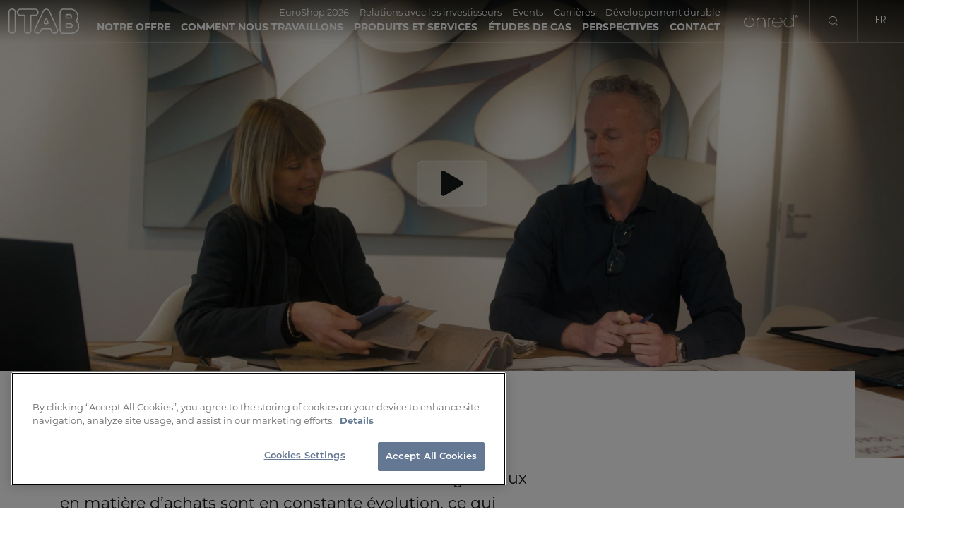

--- FILE ---
content_type: text/html; charset=utf-8
request_url: https://itab.com/fr/comment-nous-travaillons/conception-de-solutions
body_size: 23292
content:
<!DOCTYPE html><html lang="fr"><head><meta charSet="utf-8" data-next-head=""/><meta name="viewport" content="width=device-width" data-next-head=""/><title data-next-head="">Conception de solutions - ITAB</title><meta name="description" content="La conception de solutions consiste à comprendre la dynamique des consommateurs et des détaillants. Grâce à notre approche, nous aidons les marques à repenser leur manière de faire du commerce de détail. Ensemble." data-next-head=""/><meta name="robots" content="index, follow, max-snippet:-1, max-image-preview:large, max-video-preview:-1" data-next-head=""/><link rel="canonical" href="https://itab.com/fr/comment-nous-travaillons/conception-de-solutions" data-next-head=""/><meta property="og:locale" content="fr_FR" data-next-head=""/><meta property="og:type" content="article" data-next-head=""/><meta property="og:title" content="Conception de solutions - ITAB" data-next-head=""/><meta property="og:description" content="La conception de solutions consiste à comprendre la dynamique des consommateurs et des détaillants. Grâce à notre approche, nous aidons les marques à repenser leur manière de faire du commerce de détail. Ensemble." data-next-head=""/><meta property="og:url" content="https://itab.com/fr/comment-nous-travaillons/conception-de-solutions" data-next-head=""/><meta property="og:site_name" content="ITAB" data-next-head=""/><meta property="article:modified_time" content="2025-11-21T10:31:56+00:00" data-next-head=""/><meta name="twitter:card" content="summary_large_image" data-next-head=""/><meta name="twitter:label1" content="Est. reading time" data-next-head=""/><meta name="twitter:data1" content="5 minutes" data-next-head=""/><script type="application/ld+json" class="yoast-schema-graph" data-next-head="">{"@context":"https://schema.org","@graph":[{"@type":"WebPage","@id":"https://itab.com/fr/comment-nous-travaillons/conception-de-solutions","url":"https://itab.com/fr/comment-nous-travaillons/conception-de-solutions","name":"Conception de solutions - ITAB","isPartOf":{"@id":"https://itab.com/fr#website"},"datePublished":"2024-07-09T07:36:24+00:00","dateModified":"2025-11-21T10:31:56+00:00","description":"La conception de solutions consiste à comprendre la dynamique des consommateurs et des détaillants. Grâce à notre approche, nous aidons les marques à repenser leur manière de faire du commerce de détail. Ensemble.","breadcrumb":{"@id":"https://itab.com/fr/comment-nous-travaillons/conception-de-solutions#breadcrumb"},"inLanguage":"fr-FR","potentialAction":[{"@type":"ReadAction","target":["https://itab.com/fr/comment-nous-travaillons/conception-de-solutions"]}]},{"@type":"BreadcrumbList","@id":"https://itab.com/fr/comment-nous-travaillons/conception-de-solutions#breadcrumb","itemListElement":[{"@type":"ListItem","position":1,"name":"Home","item":"https://itab.com/fr"},{"@type":"ListItem","position":2,"name":"Comment nous travaillons","item":"https://itab.com/fr/comment-nous-travaillons"},{"@type":"ListItem","position":3,"name":"Conception de solutions"}]},{"@type":"WebSite","@id":"https://itab.com/fr#website","url":"https://itab.com/fr","name":"ITAB","description":"Rethink Retail. Together.","publisher":{"@id":"https://itab.com/fr#organization"},"potentialAction":[{"@type":"SearchAction","target":{"@type":"EntryPoint","urlTemplate":"https://itab.com/fr?s={search_term_string}"},"query-input":{"@type":"PropertyValueSpecification","valueRequired":true,"valueName":"search_term_string"}}],"inLanguage":"fr-FR"},{"@type":"Organization","@id":"https://itab.com/fr#organization","name":"ITAB","url":"https://itab.com/fr","logo":{"@type":"ImageObject","inLanguage":"fr-FR","@id":"https://itab.com/fr#/schema/logo/image/","url":"https://itab.com/app/uploads/2021/03/logo.svg","contentUrl":"https://itab.com/app/uploads/2021/03/logo.svg","width":346,"height":125,"caption":"ITAB"},"image":{"@id":"https://itab.com/fr#/schema/logo/image/"}}]}</script><link rel="stylesheet" href="https://use.typekit.net/bfn6elv.css"/><link rel="stylesheet" href="https://use.typekit.net/iwy1xri.css"/><link rel="preload" href="/_next/static/css/728135deb533801f.css" as="style"/><link rel="stylesheet" href="/_next/static/css/728135deb533801f.css" data-n-g=""/><link rel="preload" href="/_next/static/css/d47f4617cbe1cb8d.css" as="style"/><link rel="stylesheet" href="/_next/static/css/d47f4617cbe1cb8d.css" data-n-p=""/><link rel="preload" href="/_next/static/css/444bd7155b492cb4.css" as="style"/><link rel="stylesheet" href="/_next/static/css/444bd7155b492cb4.css" data-n-p=""/><link rel="preload" href="/_next/static/css/323252c501088a47.css" as="style"/><link rel="stylesheet" href="/_next/static/css/323252c501088a47.css" data-n-p=""/><noscript data-n-css=""></noscript><script defer="" nomodule="" src="/_next/static/chunks/polyfills-42372ed130431b0a.js"></script><script src="/_next/static/chunks/webpack-45360e16f2c627b7.js" defer=""></script><script src="/_next/static/chunks/framework-a6e0b7e30f98059a.js" defer=""></script><script src="/_next/static/chunks/main-130b0197aef32f3a.js" defer=""></script><script src="/_next/static/chunks/pages/_app-160b3f808141c89a.js" defer=""></script><script src="/_next/static/chunks/233-3b50e076d3da5bd8.js" defer=""></script><script src="/_next/static/chunks/163-bbd19dc4333b28e0.js" defer=""></script><script src="/_next/static/chunks/735-07ac0acc7d77bbd7.js" defer=""></script><script src="/_next/static/chunks/393-681f0c104dd426be.js" defer=""></script><script src="/_next/static/chunks/804-75650adc885fb531.js" defer=""></script><script src="/_next/static/chunks/242-80246cb44aa25c1d.js" defer=""></script><script src="/_next/static/chunks/pages/%5B...slug%5D-9f6058a88137ee19.js" defer=""></script><script src="/_next/static/YVbWEfAReWY-zONwfblCd/_buildManifest.js" defer=""></script><script src="/_next/static/YVbWEfAReWY-zONwfblCd/_ssgManifest.js" defer=""></script><style id="__jsx-27ef3eca8e90ccf1">.selected.jsx-27ef3eca8e90ccf1:before{width:4px!important;opacity:1!important}}
                              </style></head><body><div id="__next"><div class="Header_header__mwgAD main-header "><div class="Header_headerBackground__O074J" style="background-color:#ffffff"></div><div class="d-flex justify-content-between "><div class="Header_logo__M_cQV d-flex align-items-center"><a class="Header_noBackground__gCn4V" href="/fr"><img src="https://itab.com/app/uploads/2024/04/itab-black-logo.svg" alt="" class="Header_darkLogo__dWtUU"/><img src="https://itab.com/app/uploads/2021/03/logo-neg.svg" alt="" class="Header_lightLogo__qIAbs"/></a></div><div><div class="d-flex justify-content-end align-items-center   undefined "><nav class="DesktopNav_header_nav__7OgEF DesktopNav_hasSecondaryLogo__31ird"><div class="d-flex justify-content-end DesktopNav_extraWrapper__Mi4U0"><ul class="DesktopNav_extraLinks__M6e09"><li><a href="https://itab.com/fr/euroshop-2026">EuroShop 2026</a></li><li><a href="https://itabgroup.com/en/" target="_blank" rel="noopener">Relations avec les investisseurs</a></li><li><a href="https://itab.com/fr/calendar-of-retail-industry-events">Events</a></li><li><a href="https://career.itab.com/" target="_blank" rel="noopener">Carrières</a></li><li><a href="https://itab.com/fr/developpement-durable/">Développement durable</a></li></ul></div><ul class="DesktopNav_firstLevel__yjrKi"><li><a class="" href="/fr/notre-offre"><span class="">Notre Offre</span></a><div class="DesktopNav_secondLevel__Tv7vj"><ul class="DesktopNav_secondLevel__Tv7vj"><li class="jsx-27ef3eca8e90ccf1"><a class="jsx-27ef3eca8e90ccf1" href="/fr/notre-offre/propositions-de-valeur"><span class="jsx-27ef3eca8e90ccf1">Propositions de valeur</span></a></li><li class="jsx-27ef3eca8e90ccf1"><a class="jsx-27ef3eca8e90ccf1" href="/fr/notre-offre/experience-des-secteurs-dactivite"><span class="jsx-27ef3eca8e90ccf1">Expérience des secteurs d’activité</span></a></li><li class="jsx-27ef3eca8e90ccf1"><a class="jsx-27ef3eca8e90ccf1" href="/fr/notre-offre/types-de-solutions"><span class="jsx-27ef3eca8e90ccf1">Types de solutions</span></a></li></ul></div></li><li><a class="" href="/fr/comment-nous-travaillons"><span class="">Comment nous travaillons</span></a><div class="DesktopNav_secondLevel__Tv7vj"><ul class="DesktopNav_secondLevel__Tv7vj"><li class="jsx-27ef3eca8e90ccf1"><a class="jsx-27ef3eca8e90ccf1" href="/fr/comment-nous-travaillons/conception-de-solutions"><span class="jsx-27ef3eca8e90ccf1">Conception des solutions</span></a></li><li class="jsx-27ef3eca8e90ccf1"><a class="jsx-27ef3eca8e90ccf1" href="/fr/comment-nous-travaillons/ecosysteme-de-partenaires"><span class="jsx-27ef3eca8e90ccf1">Écosystème de partenaires</span></a></li></ul></div></li><li><a class="" href="/fr/produits-et-services/produits"><span class="">Produits et services</span></a><div class="DesktopNav_secondLevel__Tv7vj"><ul class="DesktopNav_secondLevel__Tv7vj"><li class="jsx-27ef3eca8e90ccf1"><a class="jsx-27ef3eca8e90ccf1" href="/fr/produits-et-services/produits/retail-de-la-grande-distribution"><span class="jsx-27ef3eca8e90ccf1">Technologies retail</span></a></li><li class="jsx-27ef3eca8e90ccf1"><a class="jsx-27ef3eca8e90ccf1" href="/fr/produits-et-services/produits/eclairage-de-magasin"><span class="jsx-27ef3eca8e90ccf1">Éclairage et Son de Magasins</span></a></li><li class="jsx-27ef3eca8e90ccf1"><a class="jsx-27ef3eca8e90ccf1" href="/fr/produits-et-services/produits/amenagement-des-magasins"><span class="jsx-27ef3eca8e90ccf1">Aménagement des magasins</span></a></li><li class="jsx-27ef3eca8e90ccf1"><a class="jsx-27ef3eca8e90ccf1" href="/fr/produits-et-services/services"><span class="jsx-27ef3eca8e90ccf1">Services</span></a></li><li class="jsx-27ef3eca8e90ccf1"><a class="jsx-27ef3eca8e90ccf1" href="/fr/produits-et-services/produits"><span class="jsx-27ef3eca8e90ccf1">Produits</span></a></li></ul></div></li><li><a class="" href="/fr/etudes-de-cas"><span class="">Études de cas</span></a></li><li><a class="" href="/fr/perspectives"><span class="">Perspectives</span></a></li><li><a class="" href="/fr/contact"><span class="">Contact</span></a></li></ul><a class="DesktopNav_secondaryLogoLink__XY9Qo" href="https://itab.com/fr/produits-et-services/onred"><img src="https://itab.com/app/uploads/2025/02/onred-white-logo.svg" alt="" class="DesktopNav_secondaryLogo__CbREN DesktopNav_lightLogo__DHHmA"/><img src="https://itab.com/app/uploads/2025/02/onred-black-logo.svg" alt="" class="DesktopNav_secondaryLogo__CbREN DesktopNav_darkLogo__fkS8v"/></a><div class="DesktopNav_search__OoWmZ "><form><input id="searchInput" type="text" placeholder="Search" class="" value=""/><button type="submit" class="DesktopNav_formIconSearch__hvNXZ"><svg version="1.0" xmlns="http://www.w3.org/2000/svg" class="DesktopNav_searchIcon__OWzwI" width="256.000000pt" height="256.000000pt" viewBox="0 0 256.000000 256.000000" preserveAspectRatio="xMidYMid meet"><g transform="translate(0.000000,256.000000) scale(0.100000,-0.100000)" stroke="none"><path d="M925 2549 c-162 -23 -355 -101 -486 -196 -312 -225 -483 -625 -428 -996 61 -414 360 -756 761 -871 314 -90 651 -38 916 143 34 22 64 41 67 41 4 0 158 -149 342 -330 185 -182 347 -333 360 -336 51 -13 103 31 103 89 0 16 -95 115 -342 358 l-343 336 28 34 c93 114 169 258 213 404 26 83 28 104 28 270 1 226 -21 318 -119 502 -206 389 -658 616 -1100 552z m245 -159 c382 -40 691 -304 791 -675 31 -113 31 -316 0 -430 -148 -551 -754 -835 -1269 -594 -439 205 -637 702 -457 1146 121 299 408 514 737 552 102 12 93 12 198 1z"></path></g></svg></button></form><button class="DesktopNav_searchIconWrap__E0b9e " type="button"><svg version="1.0" xmlns="http://www.w3.org/2000/svg" class="DesktopNav_searchIcon__OWzwI" width="256.000000pt" height="256.000000pt" viewBox="0 0 256.000000 256.000000" preserveAspectRatio="xMidYMid meet"><g transform="translate(0.000000,256.000000) scale(0.100000,-0.100000)" stroke="none"><path d="M925 2549 c-162 -23 -355 -101 -486 -196 -312 -225 -483 -625 -428 -996 61 -414 360 -756 761 -871 314 -90 651 -38 916 143 34 22 64 41 67 41 4 0 158 -149 342 -330 185 -182 347 -333 360 -336 51 -13 103 31 103 89 0 16 -95 115 -342 358 l-343 336 28 34 c93 114 169 258 213 404 26 83 28 104 28 270 1 226 -21 318 -119 502 -206 389 -658 616 -1100 552z m245 -159 c382 -40 691 -304 791 -675 31 -113 31 -316 0 -430 -148 -551 -754 -835 -1269 -594 -439 205 -637 702 -457 1146 121 299 408 514 737 552 102 12 93 12 198 1z"></path></g></svg><img src="/cancel.svg" alt="Close" class="DesktopNav_closeIcon__qF8v9"/></button></div><div class="DesktopNav_languageWrap__RUhK3"><button>fr</button><div class="DesktopNav_langSwitcher__RNJD8 "><ul class="DesktopNav_langSelect__Lb7Xy"><li><a href="/how-we-work/solution-design">en</a></li><li><a href="/sv/sa-arbetar-vi/solution-design">sv</a></li><li><a href="/nl/onze-werkwijze/solution-design">nl</a></li><li><a href="/fi/kuinka-tyoskentelemme/ratkaisu-suunnittelu">fi</a></li><li><a href="/de/unsere-arbeitsweise/solution-design">de</a></li><li><a href="/it/il-nostro-approccio/solution-design">it</a></li><li><a href="/no/slik-jobber-vi/solution-design">no</a></li><li><a href="/es/como-trabajamos/solution-design">es</a></li></ul></div></div></nav></div></div></div></div><div class="content"><div class="Hero_heroWrapper__vpdme Hero_videoWrapper___v_iQ"><img class="Hero_pointer__hiGux" src="https://itab.imagevault.media/publishedmedia/7paxnudb9yvcjykxtdjw/ITAB_Sport2000_Solution_Design_3.jpg" srcSet="" alt=""/><svg xmlns="http://www.w3.org/2000/svg" width="100" height="70" fill="currentColor" viewBox="0 0 16 16"><path d="m11.596 8.697-6.363 3.692c-.54.313-1.233-.066-1.233-.697V4.308c0-.63.692-1.01 1.233-.696l6.363 3.692a.802.802 0 0 1 0 1.393z"></path></svg></div><div class="Intro_blockIntro__eo1nw Intro_HeroisSet__6L8_l"><div class="container pl-0 pr-0"><div class="row Intro_content__g8wDJ"><div class="col-xl-12
          Intro_contentContainer__xnWrt
          false
          true 
          pb-0 pb-md-4
          false"><h1 class="Intro_title__vb1L2 mb-3
            false">Conception de solutions</h1><div class="row"><div class="ingress col-12
                Intro_ingress__fa0mD
                false"><p>Les attentes des consommateurs et leurs besoins généraux en matière d’achats sont en constante évolution, ce qui influence la dynamique du marché et les priorités d’investissement des détaillants.</p>
</div><div class="col-12 col-md-8
                undefined
                false"><p>Grâce à notre approche et à notre expertise en conception de solutions, nous aidons les marques à repenser leurs magasins. Ensemble. Notre approche unique comprend un parcours durant lequel nous collaborons avec les marques pour remodeler et renforcer ensemble le paysage du commerce de détail.</p>
</div><div class="Intro_bulletPoints__aHAtF"><div class="Intro_caption__hrhkX">Nos autres services</div><ul class="BulletPoints_arrowList__QAU12"><li><a class="caption" href="/fr/products-and-services/services/retail-transformation-services">Services de transformation de la vente au détail</a></li><li><a class="caption" href="/fr/products-and-services/services/consolidation-services">Consolidation de la vente au détail</a></li><li><a class="caption" href="/fr/products-and-services/services/maintenance-after-care">Maintenance connectée</a></li><li><a class="caption" href="/fr/products-and-services/services/sustainability-services">Services de développement durable</a></li></ul></div></div></div></div></div></div><section class="image_with_text_box"><div class="react-parallax " style="position:relative;overflow:hidden"><div class="LazyImageVault_imgWrapperTextBox__4cnfC"><img class="undefined" src="https://itab.imagevault.media/publishedmedia/48q2i1r3c1rrzhnifk0n/ITAB_Consumer_London_240513-4724-LOWRES.jpg" srcSet="" style="margin-top:0px" alt=""/><div class="LazyImageVault_contentContainer__gbaOm null"><div class="LazyImageVault_content__dDHaM"><h2>Découvrir</h2>
<p>La conception de solutions consiste à comprendre la dynamique des consommateurs et des détaillants. Nous rassemblons des informations issues des données des consommateurs et des dernières tendances de la vente au détail pour créer des solutions prêtes à l’emploi qui permettent aux détaillants d’obtenir des résultats mesurables.</p>
</div></div></div><div class="react-parallax-content" style="position:relative"></div></div></section><div class="container"><div class="PageContent_white__35J_0 PageContent_flexibleRow__ISf3u py-md-8  undefined row justify-content-center"><div class="CustomBackground_background___XeqF" style="background-color:var(--none)"></div><div class="col-12 col-md-6  ColumnBuilder_column__aDVc9  ColumnBuilder_noTitle__mFqjf"><div class="ColumnBuilder_blockContent__3Hq39"><div style="padding: 40px;">
<h3>Concevoir</h3>
<p>Avec la conception de solutions, nous créons pour atteindre un objectif dont nous pouvons ensuite mesurer la réalisation. Nos ateliers créatifs et nos tables rondes stratégiques aident à rassembler les équipes transversales et à faciliter la prise de décision.</p>
</div>
</div></div><div class="col-12 col-md-6 d-flex align-items-center ColumnBuilder_column__aDVc9 ColumnBuilder_imageContainer__Ven9x ColumnBuilder_noTitle__mFqjf"><div class="ColumnBuilder_imgFull__jCaml"><div><a class="ColumnBuilder_imgWrapper__i_bwd ColumnBuilder_medium__3h45C"><img class="ColumnBuilder_pointer__wSmvi" src="https://itab.imagevault.media/publishedmedia/3is2qi9xicbaf43ne6ne/Solution_Design_head.jpeg" srcSet="" alt=""/></a></div></div></div></div></div><div class="container"><div class="PageContent_white__35J_0 PageContent_flexibleRow__ISf3u py-md-8  undefined row justify-content-center"><div class="CustomBackground_background___XeqF" style="background-color:var(--none)"></div><div class="col-12 col-md-6 d-flex align-items-center ColumnBuilder_column__aDVc9 ColumnBuilder_imageContainer__Ven9x ColumnBuilder_noTitle__mFqjf"><div class="ColumnBuilder_imgFull__jCaml"><div><a class="ColumnBuilder_imgWrapper__i_bwd ColumnBuilder_medium__3h45C"><img class="ColumnBuilder_pointer__wSmvi" src="https://itab.imagevault.media/publishedmedia/tgue4r0ad2v2nop1nrfh/ITAB_Sport2000_Solution_Design_6.png" srcSet="" alt=""/></a></div></div></div><div class="col-12 col-md-6  ColumnBuilder_column__aDVc9  ColumnBuilder_noTitle__mFqjf"><div class="ColumnBuilder_blockContent__3Hq39"><div style="padding: 40px;">
<h3>Mettre en place</h3>
<p>Notre mission ? Bien faire du premier coup et tout faire pour que votre réussite dure. En nous appuyant sur les dernières tendances et les données clients, nous utilisons des méthodes de recherche à la fois quantitatives et qualitatives pour trouver la bonne solution et la mettre en place.</p>
</div>
</div></div></div></div><link rel="stylesheet" type="text/css" charSet="UTF-8" href="https://cdnjs.cloudflare.com/ajax/libs/slick-carousel/1.6.0/slick.min.css"/><link rel="stylesheet" type="text/css" href="https://cdnjs.cloudflare.com/ajax/libs/slick-carousel/1.6.0/slick-theme.min.css"/><div class="tabsblock_tabsSection__luwIQ"><div class="container"><div class="tabsblock_tabIntro__wm0sj "><h2>Domaines de compétence</h2><p>Dans le paysage dynamique de la vente au détail d’aujourd’hui, il est essentiel d’adopter une approche multidimensionnelle pour comprendre les besoins des clients et y répondre. Cette approche doit comprendre des activités de recherche, impliquer les parties prenantes, se fonder sur l’analyse de données et trouver des solutions de conception innovantes. Nos services offrent une gamme complète de stratégies et d’outils conçus pour permettre aux détaillants de prospérer sur un marché en constante évolution.</p></div><div class="tabsblock_slider__uLkus tabsblock_tabContainer__ucbRp"><div class="slick-slider slick-initialized"><div class="slick-list"><div class="slick-track" style="width:75%;left:0%"><div data-index="0" class="slick-slide slick-active slick-current" tabindex="-1" aria-hidden="false" style="outline:none;width:33.333333333333336%"><div><div class="tabsblock_carouselItem__EMYFz" tabindex="-1" style="width:100%;display:inline-block"><button class="tabsblock_tabButton__MxIb9 tabsblock_activeTab__taz0A">Perspectives et transformation</button></div></div></div><div data-index="1" class="slick-slide slick-active" tabindex="-1" aria-hidden="false" style="outline:none;width:33.333333333333336%"><div><div class="tabsblock_carouselItem__EMYFz" tabindex="-1" style="width:100%;display:inline-block"><button class="tabsblock_tabButton__MxIb9 ">Espaces de vente</button></div></div></div><div data-index="2" class="slick-slide slick-active" tabindex="-1" aria-hidden="false" style="outline:none;width:33.333333333333336%"><div><div class="tabsblock_carouselItem__EMYFz" tabindex="-1" style="width:100%;display:inline-block"><button class="tabsblock_tabButton__MxIb9 ">Efficacité de la vente au détail et prévention des pertes</button></div></div></div></div></div></div></div></div><div><div class="tabsblock_tab_content__y9v7a tabsblock_active__aRJmx"><section class="clickable_boxes bg-undefined  PageContent_relativeContainer__jwNx3"><div class="PageContent_flexibleContent__8xLyd"><div class="multipleCards_container__gUbCE  py-md-8"><div class="multipleCards_background__vUPyw "></div><div class="row"><div class="col-12 col-sm-6 col-lg-4 multipleCards_column__FFpFO"><div class="multipleCards_card___Qspb"><div class="multipleCards_icon__Oh_Oo"><img class="undefined" src="https://itab.imagevault.media/publishedmedia/cg8a6lggyv062nmdeqdg/icon-research-insight.svg" srcSet="" alt=""/></div><h3>Recherches et connaissance approfondie</h3><p>Des recherches centrées sur les consommateurs pour définir les publics ciblés et leurs besoins, associées à une connaissance approfondie du secteur donné et hors secteur, ainsi qu’à l’envie d’inspirer.</p></div></div><div class="col-12 col-sm-6 col-lg-4 multipleCards_column__FFpFO"><div class="multipleCards_card___Qspb"><div class="multipleCards_icon__Oh_Oo"><img class="undefined" src="https://itab.imagevault.media/publishedmedia/kndqppobahygaxedt2od/icon-client.svg" srcSet="" alt=""/></div><h3>Ateliers client</h3><p>L’implication des partenaires et les ateliers collaboratifs permettent de réaliser des analyses de rentabilité solides qui apportent un réel ROI. Nous pouvons proposer aux marques des « safaris » (méthode d’immersion en magasin) efficaces et des études personnalisées grâce au réseau international d’ITAB.</p></div></div><div class="col-12 col-sm-6 col-lg-4 multipleCards_column__FFpFO"><div class="multipleCards_card___Qspb"><div class="multipleCards_icon__Oh_Oo"><img class="undefined" src="https://itab.imagevault.media/publishedmedia/1lfl74jl6oe761w5oqbu/icon-data-circle.svg" srcSet="" alt=""/></div><h3>Analyses de données</h3><p>La collecte et l’analyse des données sur le comportement et les performances des marques sont utilisées pour améliorer l’expérience client, susciter l’engagement et stimuler les ventes.</p></div></div></div></div></div></section></div><div class="tabsblock_tab_content__y9v7a "><section class="clickable_boxes bg-undefined  PageContent_relativeContainer__jwNx3"><div class="PageContent_flexibleContent__8xLyd"><div class="multipleCards_container__gUbCE  py-md-8"><div class="multipleCards_background__vUPyw "></div><div class="row"><div class="col-12 col-sm-6 col-lg-4 multipleCards_column__FFpFO"><div class="multipleCards_card___Qspb"><div class="multipleCards_icon__Oh_Oo"><img class="undefined" src="https://itab.imagevault.media/publishedmedia/20qzeseumhcsocpzqmsl/icon-design-tools-black.svg" srcSet="" alt=""/></div><h3>Conception de magasin</h3><p>Définition et création de concepts et d’agencements pour les marques et leurs magasins de tous les secteurs afin d’attirer le consommateur, susciter son engagement et augmenter les ventes.</p></div></div><div class="col-12 col-sm-6 col-lg-4 multipleCards_column__FFpFO"><a class="multipleCards_card___Qspb" href="https://itab.com/products-and-services/products/retail-lighting"><div class="multipleCards_icon__Oh_Oo"><img class="undefined" src="https://itab.imagevault.media/publishedmedia/jn3aq15qdquwe8r5zsjk/icon-lighting.svg" srcSet="" alt=""/></div><h3>Conception d’éclairage</h3><p>Des solutions d’éclairage durables qui influent sur le comportement des consommateurs et améliorent l’expérience de vente, tout en contribuant aux économies d’énergie et au retour sur investissement.</p><div class="multipleCards_bottomTitle__Y4_eO">Éclairage de magasin</div></a></div><div class="col-12 col-sm-6 col-lg-4 multipleCards_column__FFpFO"><div class="multipleCards_card___Qspb"><div class="multipleCards_icon__Oh_Oo"><img class="undefined" src="https://itab.imagevault.media/publishedmedia/jxpjdncnjq9u0307wshc/icon-strategy.svg" srcSet="" alt=""/></div><h3>Développement de formats</h3><p>Des stratégies de format et le développement de propositions portant sur la vente au détail et les services, en vue de développer le parcours d’achat de bout en bout.
</p></div></div></div></div></div></section></div><div class="tabsblock_tab_content__y9v7a "><section class="clickable_boxes bg-undefined  PageContent_relativeContainer__jwNx3"><div class="PageContent_flexibleContent__8xLyd"><div class="multipleCards_container__gUbCE  py-md-8"><div class="multipleCards_background__vUPyw "></div><div class="row"><div class="col-12 col-sm-6 col-lg-4 multipleCards_column__FFpFO"><div class="multipleCards_card___Qspb"><div class="multipleCards_icon__Oh_Oo"><img class="undefined" src="https://itab.imagevault.media/publishedmedia/hvluv44wpjdtoet1eu4m/icon-optimisation.svg" srcSet="" alt=""/></div><h3>Optimisation du service</h3><p>Les modèles centrés sur l’efficacité de la vente au détail sont porteurs d’améliorations du service et d’économies futures dans l’ensemble du modèle opérationnel, grâce à l’amélioration du taux de conversion et à la réduction des coûts opérationnels.</p></div></div><div class="col-12 col-sm-6 col-lg-4 multipleCards_column__FFpFO"><div class="multipleCards_card___Qspb"><div class="multipleCards_icon__Oh_Oo"><img class="undefined" src="https://itab.imagevault.media/publishedmedia/4og4umsgxuzv8qsqeeex/icon-customer-journey.svg" srcSet="" alt=""/></div><h3>Flux consommateurs</h3><p>Les études d’efficacité permettent de réduire le temps alloué aux activités n’ayant pas de valeur ajoutée et ainsi de maximiser et d’augmenter les achats impulsifs et les ventes additionnelles.</p></div></div><div class="col-12 col-sm-6 col-lg-4 multipleCards_column__FFpFO"><div class="multipleCards_card___Qspb"><div class="multipleCards_icon__Oh_Oo"><img class="undefined" src="https://itab.imagevault.media/publishedmedia/u1nna7q9tf260ie3txdr/icon-security.svg" srcSet="" alt=""/></div><h3>Prévention des pertes</h3><p>Protégez et augmentez vos bénéfices en réduisant les vols, en optimisant la gestion de vos stocks, en identifiant vos problèmes d’efficacité et en améliorant la sécurité du personnel sans compromettre l’expérience des clients.</p></div></div></div></div></div></section></div></div></div><div class="container"><div class="PageContent_grey-light__BzNZ_ PageContent_flexibleRow__ISf3u py-md-8  undefined row justify-content-center"><div class="CustomBackground_background___XeqF" style="background-color:var(--color_4)"></div><div class="col  ColumnBuilder_column__aDVc9  ColumnBuilder_noTitle__mFqjf"><div class="ColumnBuilder_blockContent__3Hq39"><div style="max-width: 100%;">
<h3>Comment libérer le potentiel de votre marque</h3>
<p style="padding-top: 10px;">Transformez complètement votre marque. Nous plongeons totalement dans votre univers afin de nous inspirer de votre identité pour créer un concept de magasin captivant. Nos clients font confiance à notre plan éprouvé en 5 étapes. Vous voulez savoir comment nous obtenons des résultats exceptionnels ? Découvrez notre partenariat avec Sport 2000 et découvrez notre approche en action.</p>
<p> </p>
<p><video poster="https://itab.com/app/uploads/2024/05/itab-sport2000-processvideo-img.jpg" controls="controls" width="100%" height="auto" data-mce-fragment="1"><source src="https://itab.com/app/uploads/2024/05/ITAB_Sport2000_ProcessVideo_ENG.mp4" /></video></p>
</div>
</div></div></div></div><div class="container"><div class="PageContent_white__35J_0 PageContent_flexibleRow__ISf3u py-md-8   row justify-content-center"><div class="CustomBackground_background___XeqF" style="background-color:var(--none)"></div><div class="col-12 text-align PageContent_titleMaxwWidth__Mhjo1 PageContent_center__FyRxi"><h3>Co-création de solutions grâce à un processus agile</h3></div><div class="col-12 col-md-6  ColumnBuilder_column__aDVc9  "><div class="ColumnBuilder_blockContent__3Hq39"><div style="padding-top: 40px; width: 100%; height: 100%; justify-content: flex-start; align-items: flex-start; gap: 20px; display: inline-flex;">
<p style="color: #b2b2b2;"><strong>1</strong></p>
<div style="flex-direction: column; justify-content: flex-start; align-items: flex-start; gap: 10px; display: inline-flex;">
<div style="flex-direction: column; justify-content: center; align-items: flex-start; gap: 10px; display: flex;"><strong>Empathie</strong></div>
<p>Apprendre à connaître le public cible et bien comprendre le défi que nous devons relever. Connaissance de la source et des données sur les consommateurs à la fois quantitatives et qualitatives pour obtenir une analyse approfondie.</p>
</div>
</div>
<div style="padding-top: 40px; width: 100%; height: 100%; justify-content: flex-start; align-items: flex-start; gap: 20px; display: inline-flex;">
<p style="color: #b2b2b2;"><strong>2</strong></p>
<div style="flex-direction: column; justify-content: flex-start; align-items: flex-start; gap: 10px; display: inline-flex;">
<div style="flex-direction: column; justify-content: center; align-items: flex-start; gap: 10px; display: flex;"><strong>Définir</strong></div>
<p>Définir leurs points sensibles en explorant l’intégralité du parcours des consommateurs, en simulant des scénarios de crise sur la productivité actuelle et en analysant les données de l’efficacité opérationnelle. Les ateliers clients abordent les dernières réflexions et favorisent la formation d’idées.</p>
</div>
</div>
<div style="padding-top: 40px; width: 100%; height: 100%; justify-content: flex-start; align-items: flex-start; gap: 20px; display: inline-flex;">
<p style="color: #b2b2b2;"><strong>3</strong></p>
<div style="flex-direction: column; justify-content: flex-start; align-items: flex-start; gap: 10px; display: inline-flex;">
<div style="flex-direction: column; justify-content: center; align-items: flex-start; gap: 10px; display: flex;"><strong>Proposer des idées</strong></div>
<p>Réflexion et évaluation de solutions potentielles, y compris tous les aspects des analyses du consommateur et des données de recherche. Concevoir des solutions potentielles et co-créer les idées retenues pour les approfondir.</p>
</div>
</div>
</div></div><div class="col-12 col-md-6  ColumnBuilder_column__aDVc9  "><div class="ColumnBuilder_blockContent__3Hq39"><div style="padding-top: 40px; width: 100%; height: 100%; justify-content: flex-start; align-items: flex-start; gap: 20px; display: inline-flex;">
<p style="color: #b2b2b2;"><strong>4</strong></p>
<div style="flex-direction: column; justify-content: flex-start; align-items: flex-start; gap: 10px; display: inline-flex;">
<div style="flex-direction: column; justify-content: center; align-items: flex-start; gap: 10px; display: flex;"><strong>Prototypage</strong></div>
<p>Groupe de discussion et avis des clients. Itérer et peaufiner. Élaborer des solutions en s’appuyant sur la technologie, l’ingénierie et la création de prototypes.</p>
</div>
</div>
<div style="padding-top: 40px; width: 100%; height: 100%; justify-content: flex-start; align-items: flex-start; gap: 20px; display: inline-flex;">
<p style="color: #b2b2b2;"><strong>5</strong></p>
<div style="flex-direction: column; justify-content: flex-start; align-items: flex-start; gap: 10px; display: inline-flex;">
<div style="flex-direction: column; justify-content: center; align-items: flex-start; gap: 10px; display: flex;"><strong>Tester</strong></div>
<p>Test en magasin et itération, y compris la pré et la post-évaluation auprès des consommateurs et des collègues grâce à l’intégration du foyer du design et des parties prenantes.</p>
</div>
</div>
</div></div></div></div><div class="container"><div class="PageContent_black-dark__YrQre PageContent_flexibleRow__ISf3u py-md-8  undefined row justify-content-center"><div class="CustomBackground_background___XeqF" style="background-color:var(--color_3)"></div><div class="col-12 col-md-6  ColumnBuilder_column__aDVc9  ColumnBuilder_noTitle__mFqjf"><div class="ColumnBuilder_blockContent__3Hq39"><div style="padding-right: 20px;">
<h3>Nous contacter</h3>
<p style="padding: 20px 0px;">Chez ITAB, nous voulons repenser le commerce de détail avec les marques. Collaborons pour façonner l’avenir du commerce de détail. N’hésitez pas à contacter notre équipe Conception de solutions si vous avez des questions et des idées ou si vous souhaitez planifier un atelier !</p>
</div>
</div></div><div class="col-12 col-md-6  ColumnBuilder_column__aDVc9  ColumnBuilder_noTitle__mFqjf"><div class="ColumnBuilder_blockContent__3Hq39"><p><iframe loading="lazy" style="border: 0;" src=" https://info.itab.com/l/1017192/2024-04-15/35cz8" width="100%" height="600" frameborder="0"></iframe></p>
</div></div></div></div><section class="carousel_cases"><div class="PageContent_carouselWrapper__a8bJJ"><link rel="stylesheet" type="text/css" charSet="UTF-8" href="https://cdnjs.cloudflare.com/ajax/libs/slick-carousel/1.6.0/slick.min.css"/><link rel="stylesheet" type="text/css" href="https://cdnjs.cloudflare.com/ajax/libs/slick-carousel/1.6.0/slick-theme.min.css"/><div class="Carousel_sectionWrapper__1IZpj"><div class="row pl-md-4"><div class="col-12 col-md-4 col-lg-4 mb-5 mb-lg-0 pr-5 pl-md-0 ml-md-n1 pl-lg-5"><div class="text-black-dark text-left mb-3"><h3 class="mt-md-3">Cases</h3></div><div class="text-left"><p>Explore our cases to see how we create innovative solutions that deliver measurable results for retailers.</p>
</div></div><div class="col-12 col-md-8 col-lg-8 mt-md-3 pr-md-1"><div class="Carousel_slider__DkwB7  carousel-block"><div class="slick-slider slick-initialized" dir="ltr"><div class="Carousel_arrow__frSCO Carousel_prevArrow__XL2do d-none d-md-block"><svg version="1.1" xmlns="http://www.w3.org/2000/svg" x="0px" y="0px" viewBox="0 0 18.1 28.7"><g transform="translate(28.716 14.181) rotate(135)"><polygon points="15.5,15 15.5,0 20.6,0 20.6,20.1 15.5,20.1 0,20.1 0,15  "></polygon></g></svg></div><div class="slick-list"><div class="slick-track" style="width:500.00000000000006%;left:-100.00000000000001%"><div data-index="-3" tabindex="-1" class="slick-slide slick-cloned" aria-hidden="true" style="width:6.666666666666667%"><div><div class="Carousel_carouselItem__FtmnT mb-3"><a class="Carousel_casesLink__gKADu" href="/fr/cases/empowering-energy-transition-essent-introduces-innovative-shop-in-shop-concept"><div class="Carousel_imgWrapper__oM1T5 Carousel_caseImg__Zcc4z"><div class="Carousel_gradient__OX8Jc"></div><img class="img-fluid" src="https://itab.imagevault.media/publishedmedia/b7khoo2seqh9ew6g0rms/ITAB_Essent_NL_Digital_engagement2.jpg" srcSet="" alt="ITAB_Essent_NL_Digital engagement"/></div><div class="Carousel_caseLinkTitle__7sCqB"><div class="headline6 Carousel_carouselTitle__nxK_1">Essent lance un shop-in-shop innovant pour favoriser la transition énergétique</div><div class="caption Carousel_casesCaption__jIclf">Essent</div></div></a></div></div></div><div data-index="-2" tabindex="-1" class="slick-slide slick-cloned" aria-hidden="true" style="width:6.666666666666667%"><div><div class="Carousel_carouselItem__FtmnT mb-3"><a class="Carousel_casesLink__gKADu" href="/fr/cases/a-unique-and-engaging-atmosphere-in-the-new-conad-superstore"><div class="Carousel_imgWrapper__oM1T5 Carousel_caseImg__Zcc4z"><div class="Carousel_gradient__OX8Jc"></div><img class="img-fluid" src="https://itab.imagevault.media/publishedmedia/6e647mmtzd08zrkrjd39/ITAB_Conad_Capodrise_Italy_Lighting_Interior_Techn.jpg" srcSet="" alt=""/></div><div class="Carousel_caseLinkTitle__7sCqB"><div class="headline6 Carousel_carouselTitle__nxK_1">Une atmosphère unique et attrayante dans le nouveau supermarché CONAD</div><div class="caption Carousel_casesCaption__jIclf">CONAD</div></div></a></div></div></div><div data-index="-1" tabindex="-1" class="slick-slide slick-cloned" aria-hidden="true" style="width:6.666666666666667%"><div><div class="Carousel_carouselItem__FtmnT mb-3"><a class="Carousel_casesLink__gKADu" href="/fr/cases/utilising-solution-design-for-complete-self-checkout-satisfaction"><div class="Carousel_imgWrapper__oM1T5 Carousel_caseImg__Zcc4z"><div class="Carousel_gradient__OX8Jc"></div><img class="img-fluid" src="https://itab.imagevault.media/publishedmedia/41hzbc8pwhb0dw0a1nqa/ITAB_ICA_Barkarby_Grocery_Sweden_SCO_11.jpg" srcSet="" alt=""/></div><div class="Carousel_caseLinkTitle__7sCqB"><div class="headline6 Carousel_carouselTitle__nxK_1">Utiliser la conception de solution pour un encaissement en libre-service donnant une totale satisfaction</div><div class="caption Carousel_casesCaption__jIclf">ICA Maxi Barkarbystaden</div></div></a></div></div></div><div data-index="0" class="slick-slide slick-active slick-current" tabindex="-1" aria-hidden="false" style="outline:none;width:6.666666666666667%"><div><div class="Carousel_carouselItem__FtmnT mb-3"><a class="Carousel_casesLink__gKADu" href="/fr/cases/banking-hubs-offering-accessible-banking-to-local-communities"><div class="Carousel_imgWrapper__oM1T5 Carousel_caseImg__Zcc4z"><div class="Carousel_gradient__OX8Jc"></div><img class="img-fluid" src="https://itab.imagevault.media/publishedmedia/o11wq2i41wmj16q2if78/ITAB_Banking_Hub_UK_Accessible_Banking_9.png" srcSet="" alt=""/></div><div class="Carousel_caseLinkTitle__7sCqB"><div class="headline6 Carousel_carouselTitle__nxK_1">Guichets bancaires : rendre les services bancaires accessibles aux communautés locales</div><div class="caption Carousel_casesCaption__jIclf">Cash Access UK et Post Office</div></div></a></div></div></div><div data-index="1" class="slick-slide slick-active" tabindex="-1" aria-hidden="false" style="outline:none;width:6.666666666666667%"><div><div class="Carousel_carouselItem__FtmnT mb-3"><a class="Carousel_casesLink__gKADu" href="/fr/cases/pian-della-mussa-brewery"><div class="Carousel_imgWrapper__oM1T5 Carousel_caseImg__Zcc4z"><div class="Carousel_gradient__OX8Jc"></div><img class="img-fluid" src="https://itab.imagevault.media/publishedmedia/meomlf3pmqhq1tjfx7o9/ITAB_PianDellaMussa_Italy_Retail_Lighting319.jpg" srcSet="" alt=""/></div><div class="Carousel_caseLinkTitle__7sCqB"><div class="headline6 Carousel_carouselTitle__nxK_1">Brasser avec vue</div><div class="caption Carousel_casesCaption__jIclf">Brasserie Pian della Mussa</div></div></a></div></div></div><div data-index="2" class="slick-slide slick-active" tabindex="-1" aria-hidden="false" style="outline:none;width:6.666666666666667%"><div><div class="Carousel_carouselItem__FtmnT mb-3"><a class="Carousel_casesLink__gKADu" href="/fr/cases/new-service-opportunities-and-convenient-choices-for-the-modern-consumer"><div class="Carousel_imgWrapper__oM1T5 Carousel_caseImg__Zcc4z"><div class="Carousel_gradient__OX8Jc"></div><img class="img-fluid" src="https://itab.imagevault.media/publishedmedia/qhxk72r9l6sstl2xmt63/ITAB_Grammercato_Pharmacy_Italy_Service_efficienci.jpg" srcSet="" alt=""/></div><div class="Carousel_caseLinkTitle__7sCqB"><div class="headline6 Carousel_carouselTitle__nxK_1">Nouvelles opportunités de services et choix pratiques pour le consommateur d’aujourd’hui</div><div class="caption Carousel_casesCaption__jIclf">Grammercato Pharmacy</div></div></a></div></div></div><div data-index="3" class="slick-slide" tabindex="-1" aria-hidden="true" style="outline:none;width:6.666666666666667%"><div><div class="Carousel_carouselItem__FtmnT mb-3"><a class="Carousel_casesLink__gKADu" href="/fr/cases/empowering-energy-transition-essent-introduces-innovative-shop-in-shop-concept"><div class="Carousel_imgWrapper__oM1T5 Carousel_caseImg__Zcc4z"><div class="Carousel_gradient__OX8Jc"></div><img class="img-fluid" src="https://itab.imagevault.media/publishedmedia/b7khoo2seqh9ew6g0rms/ITAB_Essent_NL_Digital_engagement2.jpg" srcSet="" alt="ITAB_Essent_NL_Digital engagement"/></div><div class="Carousel_caseLinkTitle__7sCqB"><div class="headline6 Carousel_carouselTitle__nxK_1">Essent lance un shop-in-shop innovant pour favoriser la transition énergétique</div><div class="caption Carousel_casesCaption__jIclf">Essent</div></div></a></div></div></div><div data-index="4" class="slick-slide" tabindex="-1" aria-hidden="true" style="outline:none;width:6.666666666666667%"><div><div class="Carousel_carouselItem__FtmnT mb-3"><a class="Carousel_casesLink__gKADu" href="/fr/cases/a-unique-and-engaging-atmosphere-in-the-new-conad-superstore"><div class="Carousel_imgWrapper__oM1T5 Carousel_caseImg__Zcc4z"><div class="Carousel_gradient__OX8Jc"></div><img class="img-fluid" src="https://itab.imagevault.media/publishedmedia/6e647mmtzd08zrkrjd39/ITAB_Conad_Capodrise_Italy_Lighting_Interior_Techn.jpg" srcSet="" alt=""/></div><div class="Carousel_caseLinkTitle__7sCqB"><div class="headline6 Carousel_carouselTitle__nxK_1">Une atmosphère unique et attrayante dans le nouveau supermarché CONAD</div><div class="caption Carousel_casesCaption__jIclf">CONAD</div></div></a></div></div></div><div data-index="5" class="slick-slide" tabindex="-1" aria-hidden="true" style="outline:none;width:6.666666666666667%"><div><div class="Carousel_carouselItem__FtmnT mb-3"><a class="Carousel_casesLink__gKADu" href="/fr/cases/utilising-solution-design-for-complete-self-checkout-satisfaction"><div class="Carousel_imgWrapper__oM1T5 Carousel_caseImg__Zcc4z"><div class="Carousel_gradient__OX8Jc"></div><img class="img-fluid" src="https://itab.imagevault.media/publishedmedia/41hzbc8pwhb0dw0a1nqa/ITAB_ICA_Barkarby_Grocery_Sweden_SCO_11.jpg" srcSet="" alt=""/></div><div class="Carousel_caseLinkTitle__7sCqB"><div class="headline6 Carousel_carouselTitle__nxK_1">Utiliser la conception de solution pour un encaissement en libre-service donnant une totale satisfaction</div><div class="caption Carousel_casesCaption__jIclf">ICA Maxi Barkarbystaden</div></div></a></div></div></div><div data-index="6" tabindex="-1" class="slick-slide slick-cloned" aria-hidden="true" style="width:6.666666666666667%"><div><div class="Carousel_carouselItem__FtmnT mb-3"><a class="Carousel_casesLink__gKADu" href="/fr/cases/banking-hubs-offering-accessible-banking-to-local-communities"><div class="Carousel_imgWrapper__oM1T5 Carousel_caseImg__Zcc4z"><div class="Carousel_gradient__OX8Jc"></div><img class="img-fluid" src="https://itab.imagevault.media/publishedmedia/o11wq2i41wmj16q2if78/ITAB_Banking_Hub_UK_Accessible_Banking_9.png" srcSet="" alt=""/></div><div class="Carousel_caseLinkTitle__7sCqB"><div class="headline6 Carousel_carouselTitle__nxK_1">Guichets bancaires : rendre les services bancaires accessibles aux communautés locales</div><div class="caption Carousel_casesCaption__jIclf">Cash Access UK et Post Office</div></div></a></div></div></div><div data-index="7" tabindex="-1" class="slick-slide slick-cloned" aria-hidden="true" style="width:6.666666666666667%"><div><div class="Carousel_carouselItem__FtmnT mb-3"><a class="Carousel_casesLink__gKADu" href="/fr/cases/pian-della-mussa-brewery"><div class="Carousel_imgWrapper__oM1T5 Carousel_caseImg__Zcc4z"><div class="Carousel_gradient__OX8Jc"></div><img class="img-fluid" src="https://itab.imagevault.media/publishedmedia/meomlf3pmqhq1tjfx7o9/ITAB_PianDellaMussa_Italy_Retail_Lighting319.jpg" srcSet="" alt=""/></div><div class="Carousel_caseLinkTitle__7sCqB"><div class="headline6 Carousel_carouselTitle__nxK_1">Brasser avec vue</div><div class="caption Carousel_casesCaption__jIclf">Brasserie Pian della Mussa</div></div></a></div></div></div><div data-index="8" tabindex="-1" class="slick-slide slick-cloned" aria-hidden="true" style="width:6.666666666666667%"><div><div class="Carousel_carouselItem__FtmnT mb-3"><a class="Carousel_casesLink__gKADu" href="/fr/cases/new-service-opportunities-and-convenient-choices-for-the-modern-consumer"><div class="Carousel_imgWrapper__oM1T5 Carousel_caseImg__Zcc4z"><div class="Carousel_gradient__OX8Jc"></div><img class="img-fluid" src="https://itab.imagevault.media/publishedmedia/qhxk72r9l6sstl2xmt63/ITAB_Grammercato_Pharmacy_Italy_Service_efficienci.jpg" srcSet="" alt=""/></div><div class="Carousel_caseLinkTitle__7sCqB"><div class="headline6 Carousel_carouselTitle__nxK_1">Nouvelles opportunités de services et choix pratiques pour le consommateur d’aujourd’hui</div><div class="caption Carousel_casesCaption__jIclf">Grammercato Pharmacy</div></div></a></div></div></div><div data-index="9" tabindex="-1" class="slick-slide slick-cloned" aria-hidden="true" style="width:6.666666666666667%"><div><div class="Carousel_carouselItem__FtmnT mb-3"><a class="Carousel_casesLink__gKADu" href="/fr/cases/empowering-energy-transition-essent-introduces-innovative-shop-in-shop-concept"><div class="Carousel_imgWrapper__oM1T5 Carousel_caseImg__Zcc4z"><div class="Carousel_gradient__OX8Jc"></div><img class="img-fluid" src="https://itab.imagevault.media/publishedmedia/b7khoo2seqh9ew6g0rms/ITAB_Essent_NL_Digital_engagement2.jpg" srcSet="" alt="ITAB_Essent_NL_Digital engagement"/></div><div class="Carousel_caseLinkTitle__7sCqB"><div class="headline6 Carousel_carouselTitle__nxK_1">Essent lance un shop-in-shop innovant pour favoriser la transition énergétique</div><div class="caption Carousel_casesCaption__jIclf">Essent</div></div></a></div></div></div><div data-index="10" tabindex="-1" class="slick-slide slick-cloned" aria-hidden="true" style="width:6.666666666666667%"><div><div class="Carousel_carouselItem__FtmnT mb-3"><a class="Carousel_casesLink__gKADu" href="/fr/cases/a-unique-and-engaging-atmosphere-in-the-new-conad-superstore"><div class="Carousel_imgWrapper__oM1T5 Carousel_caseImg__Zcc4z"><div class="Carousel_gradient__OX8Jc"></div><img class="img-fluid" src="https://itab.imagevault.media/publishedmedia/6e647mmtzd08zrkrjd39/ITAB_Conad_Capodrise_Italy_Lighting_Interior_Techn.jpg" srcSet="" alt=""/></div><div class="Carousel_caseLinkTitle__7sCqB"><div class="headline6 Carousel_carouselTitle__nxK_1">Une atmosphère unique et attrayante dans le nouveau supermarché CONAD</div><div class="caption Carousel_casesCaption__jIclf">CONAD</div></div></a></div></div></div><div data-index="11" tabindex="-1" class="slick-slide slick-cloned" aria-hidden="true" style="width:6.666666666666667%"><div><div class="Carousel_carouselItem__FtmnT mb-3"><a class="Carousel_casesLink__gKADu" href="/fr/cases/utilising-solution-design-for-complete-self-checkout-satisfaction"><div class="Carousel_imgWrapper__oM1T5 Carousel_caseImg__Zcc4z"><div class="Carousel_gradient__OX8Jc"></div><img class="img-fluid" src="https://itab.imagevault.media/publishedmedia/41hzbc8pwhb0dw0a1nqa/ITAB_ICA_Barkarby_Grocery_Sweden_SCO_11.jpg" srcSet="" alt=""/></div><div class="Carousel_caseLinkTitle__7sCqB"><div class="headline6 Carousel_carouselTitle__nxK_1">Utiliser la conception de solution pour un encaissement en libre-service donnant une totale satisfaction</div><div class="caption Carousel_casesCaption__jIclf">ICA Maxi Barkarbystaden</div></div></a></div></div></div></div></div><div class="Carousel_arrow__frSCO Carousel_nextArrow__icuta d-none d-md-block"><svg version="1.1" xmlns="http://www.w3.org/2000/svg" x="0px" y="0px" viewBox="0 0 18.1 28.7"><g transform="translate(28.716 14.181) rotate(135)"><polygon points="15.5,15 15.5,0 20.6,0 20.6,20.1 15.5,20.1 0,20.1 0,15  "></polygon></g></svg></div></div></div></div></div></div></div></section></div><footer class="Footer_footer__jno4o"><div class="Footer_preFooter__jnr1t Footer_divider__RmaGq"><div class="d-flex flex-row flex-wrap align-items-center"><div class="col-12 col-sm col-md-3 col-lg-2"><a href="/fr"><img class="Footer_footerLogo__ENYi2" src="https://itab.com/app/uploads/2021/03/logo-neg.svg" alt=""/></a></div><div class="col-12 col-sm col-md-5 col-lg-4"><div class="subtitle2">Rethink Retail. Together.</div></div></div></div><div class="container-fluid"><div class="Footer_footerEntries__1hjbc row justify-content-start justify-content-xl-around"><div class="col-12 col-sm-6 col-lg-3 col-xl-2"><ul class="Footer_footerNav__k_qLO"><li class="Footer_title__KcUfi subtitle2">Informations sur l’entreprise</li><li class="bodytext2"><a href="https://itab.com/fr/a-propos-ditab/">À propos d’ITAB</a></li><li class="bodytext2"><a href="https://itabgroup.com/en/" target="_blank" rel="noopener noreferrer">Relations avec les investisseurs</a></li><li class="bodytext2"><a href="https://career.itab.com/" target="_blank" rel="noopener noreferrer">Offres d’emploi chez ITAB</a></li><li class="bodytext2"><a href="https://itab.com/fr/developpement-durable/">Développement durable</a></li><li class="bodytext2"><a href="https://itabgroup.com/en/press/" target="_blank" rel="noopener noreferrer">Presse</a></li><li class="bodytext2"><a href="https://itab.com/fr/whistleblowing-service">Whistleblowing</a></li></ul></div><div class="col-12 col-sm-6 col-lg-3 col-xl-2"><ul class="Footer_footerNav__k_qLO"><li class="Footer_title__KcUfi subtitle2">Expérience des secteurs d’activité</li><li class="bodytext2"><a href="https://itab.com/fr/experience-des-secteurs-dactivite/alimentation/">Alimentation</a></li><li class="bodytext2"><a href="https://itab.com/fr/experience-des-secteurs-dactivite/mode/" target="_blank" rel="noopener noreferrer">Mode</a></li><li class="bodytext2"><a href="https://itab.com/fr/experience-des-secteurs-dactivite/amelioration-de-lhabitat/">Amélioration de l’habitat</a></li><li class="bodytext2"><a href="https://itab.com/fr/experience-des-secteurs-dactivite/electronique-grand-public/">Électronique grand public</a></li><li class="bodytext2"><a href="/fr">Cafés/Stations-service</a></li><li class="bodytext2"><a href="https://itab.com/fr/experience-des-secteurs-dactivite/pharmacie-sante-et-beaute/">Pharmacie, santé et beauté</a></li></ul></div><div class="col-12 col-sm-6 col-lg-3 col-xl-2"><ul class="Footer_footerNav__k_qLO"><li class="Footer_title__KcUfi subtitle2">Partenaires</li><li class="bodytext2"><a href="https://customer.itab.com/login/">Espace client</a></li><li class="bodytext2"><a href="https://itab.com/for-suppliers/">Pour les fournisseurs</a></li><li class="bodytext2"><a href="https://itab.com/fr/terms-and-conditions/">Terms and Conditions</a></li><li class="bodytext2"><a href="https://itab.com/reach">REACH</a></li></ul></div><div class="col-12 col-sm col-md-3 col-lg-2"><ul class="Footer_footerNav__k_qLO"><li class="Footer_title__KcUfi subtitle2">Réseaux sociaux</li><div class="d-flex Footer_icons__F3vQN"><div><a target="_blank" rel="noopener" href="https://se.linkedin.com/company/itab-shop-concept-j-nk-ping"></a></div><div><a target="_blank" rel="noopener" href="https://www.instagram.com/itabgroup/?hl=en"></a></div><div><a target="_blank" rel="noopener" href="https://www.youtube.com/c/ITABGroup"></a></div></div></ul></div><div class="col-12 col-sm col-md-6 col-lg-2 mt-4 mt-xl-0 Footer_newsletter__LpnIg"><p style="text-align: left;">Stay updated on the latest news in the Retail Industry ⇒ <span style="text-decoration: underline;"><strong><a href="https://itab.com/subscribe-to-newsletter">Sign up for our newsletter</a></strong></span></p></div></div></div><div class="Footer_postFooter__M1Pyr"><div class="d-flex flex-row flex-wrap justify-content-end pt-4 pb-4 pl-4 pr-4"><div class="col-12 col-sm col-md-5 col-lg-2"><div class="bodytext2 text-right"><a href="https://itab.com/cookie-policy/">Cookie Policy</a></div></div><div class="col-12 col-sm col-md-5 col-lg-2"><div class="bodytext2 text-right"><a href="https://itab.com/privacy-policy">Privacy Policy</a></div></div><div class="col-12 col-sm col-md-5 col-lg-2"><div class="bodytext2 text-right">© <!-- -->Copyright<!-- --> <!-- -->2026</div></div></div></div></footer><script>
        piAId = '1018192';  
        piCId = '138451';
        piHostname = 'info.itab.com';  
        (function() {  
        function async_load(){  
        var s = document.createElement('script'); s.type = 'text/javascript';  
        s.src = ('https:' == document.location.protocol ? 'https://' : 'http://') + piHostname +   
        '/pd.js';  
        var c = document.getElementsByTagName('script')[0]; c.parentNode.insertBefore(s,   
        c);  
        }  
        if(window.attachEvent) { window.attachEvent('onload', async_load); }  
        else { window.addEventListener('load', async_load, false); }  
        })();  </script></div><script id="__NEXT_DATA__" type="application/json">{"props":{"pageProps":{"post":{"id":37896,"date":"2024-07-09T08:36:24","date_gmt":"2024-07-09T07:36:24","guid":{"rendered":"https://itab.com/comment-nous-travaillons/solution-design"},"modified":"2025-11-21T11:31:56","modified_gmt":"2025-11-21T10:31:56","slug":"conception-de-solutions","status":"publish","type":"page","link":"https://itab.com/fr/comment-nous-travaillons/conception-de-solutions","title":{"rendered":"Conception de solutions"},"content":{"rendered":"","protected":false},"excerpt":{"rendered":"","protected":false},"author":43,"featured_media":0,"parent":20557,"menu_order":0,"comment_status":"closed","ping_status":"closed","template":"","meta":{"_acf_changed":false,"_relevanssi_hide_post":"","_relevanssi_hide_content":"","_relevanssi_pin_for_all":"","_relevanssi_pin_keywords":"","_relevanssi_unpin_keywords":"","_relevanssi_related_keywords":"","_relevanssi_related_include_ids":"","_relevanssi_related_exclude_ids":"","_relevanssi_related_no_append":"","_relevanssi_related_not_related":"","_relevanssi_related_posts":"","_relevanssi_noindex_reason":"","footnotes":""},"terms_product_type":[1129,1115],"terms_sector_page":[],"terms_solution_area":[],"terms_page_type":[1233,1242],"class_list":["post-37896","page","type-page","status-publish","hentry","product-type-solution-design-fr","product-type-retail-services-fr","page-type-services-page-fr","page-type-solution-design-page-fr"],"acf":{"hero_video":{"hero_video_file":"https://itab.com/app/uploads/2024/05/ITAB_Solution_Design_Hero.mp4","hero_video_bg":"{\"renderDimensions\":false,\"thumbUrl\":\"https:\\/\\/itab.imagevault.app\\/media\\/av3a5wj95170e9ik3rhq\\/ITAB_Sport2000_Solution_Design_3.jpg\",\"thumbHeight\":\"139\",\"thumbWidth\":\"265\",\"thumbFormatId\":\"291\",\"mediaItemId\":\"9333\",\"html\":\"\u003cimg src=\\\"https:\\/\\/itab.imagevault.media\\/publishedmedia\\/7paxnudb9yvcjykxtdjw\\/ITAB_Sport2000_Solution_Design_3.jpg\\\" alt width=\\\"1920\\\" height=\\\"1005\\\"\\/\u003e\",\"mediaVersionId\":\"9641\",\"mediaConversionUrl\":\"https:\\/\\/itab.imagevault.media\\/publishedmedia\\/7paxnudb9yvcjykxtdjw\\/ITAB_Sport2000_Solution_Design_3.jpg\",\"mediaFormatId\":\"10205\",\"editLock\":\"false\",\"additionalConversions\":[],\"metadata\":[{\"Name\":\"AreaOfInterest\",\"DefinitionType\":1,\"LanguageId\":null,\"Value\":\"{\\\"X\\\":0.3,\\\"Y\\\":0.0,\\\"Width\\\":0.52,\\\"Height\\\":0.99521531100478466}\",\"MetadataDefinitionId\":2,\"Description\":null}]}","":null,"hero_video_autoplay":false,"hero_video_loop":false},"hero_img_or_video":"video","ghost_menu":true,"ghost_menu_scheme":true,"bg_color_large":"transparent","intro_background_color":{"bg_color_large":"transparent"},"custom_bg_color":"none","bulletpoint_list_bool":true,"remove_padding":true,"featured_image":"{\"renderDimensions\":false,\"thumbUrl\":\"https:\\/\\/itab.imagevault.app\\/media\\/26aoln9yhvzps3xhnzra\\/ITAB_Consumer_London_240513-4724-LOWRES.jpg\",\"thumbHeight\":\"176\",\"thumbWidth\":\"265\",\"thumbFormatId\":\"291\",\"mediaItemId\":\"9496\",\"html\":\"\u003cimg src=\\\"https:\\/\\/itab.imagevault.media\\/publishedmedia\\/rlvzp58yo3kk91di35um\\/ITAB_Consumer_London_240513-4724-LOWRES.jpg\\\" alt width=\\\"500\\\" height=\\\"333\\\"\\/\u003e\",\"mediaVersionId\":\"9809\",\"mediaConversionUrl\":\"https:\\/\\/itab.imagevault.media\\/publishedmedia\\/rlvzp58yo3kk91di35um\\/ITAB_Consumer_London_240513-4724-LOWRES.jpg\",\"mediaFormatId\":\"12678\",\"editLock\":\"false\",\"additionalConversions\":[],\"metadata\":[{\"Name\":\"AreaOfInterest\",\"DefinitionType\":1,\"LanguageId\":null,\"Value\":\"{\\\"X\\\":0.18,\\\"Y\\\":0.0,\\\"Width\\\":0.665,\\\"Height\\\":1.0}\",\"MetadataDefinitionId\":2,\"Description\":null}]}","section_value_cases":false,"intro_bulletpoint_list":{"intro_bulletpoint_list_title":"Nos autres services","bulletpoint_links":[{"link":{"title":"Services de transformation de la vente au détail","url":"https://itab.com/products-and-services/services/retail-transformation-services","target":""}},{"link":{"title":"Consolidation de la vente au détail","url":"https://itab.com/products-and-services/services/consolidation-services","target":""}},{"link":{"title":"Maintenance connectée","url":"https://itab.com/products-and-services/services/maintenance-after-care","target":""}},{"link":{"title":"Services de développement durable","url":"https://itab.com/products-and-services/services/sustainability-services","target":""}}]},"add_extra_padding":false,"hero_img":"{\"renderDimensions\":false,\"thumbUrl\":\"https://itab.imagevault.app/media/av3a5wj95170e9ik3rhq/ITAB_Sport2000_Solution_Design_3.jpg\",\"thumbHeight\":\"139\",\"thumbWidth\":\"265\",\"thumbFormatId\":\"291\",\"mediaItemId\":\"9333\",\"html\":\"\u003cimg src=\\\"https://itab.imagevault.media/publishedmedia/7paxnudb9yvcjykxtdjw/ITAB_Sport2000_Solution_Design_3.jpg\\\" alt width=\\\"1920\\\" height=\\\"1005\\\"/\u003e\",\"mediaVersionId\":\"9641\",\"mediaConversionUrl\":\"https://itab.imagevault.media/publishedmedia/7paxnudb9yvcjykxtdjw/ITAB_Sport2000_Solution_Design_3.jpg\",\"mediaFormatId\":\"10205\",\"editLock\":\"false\",\"additionalConversions\":[],\"metadata\":[{\"Name\":\"AreaOfInterest\",\"DefinitionType\":1,\"LanguageId\":null,\"Value\":\"{\\\"X\\\":0.3,\\\"Y\\\":0.0,\\\"Width\\\":0.52,\\\"Height\\\":0.99521531100478466}\",\"MetadataDefinitionId\":2,\"Description\":null}]}","hero_img_mobile":"[]","page_content":[{"acf_fc_layout":"image_with_text_box","image":"{\"renderDimensions\":false,\"thumbUrl\":\"https:\\/\\/itab.imagevault.app\\/media\\/zm7ai541a395yhbouxfk\\/ITAB_Consumer_London_240513-4724-LOWRES.jpg\",\"thumbHeight\":\"177\",\"thumbWidth\":\"265\",\"thumbFormatId\":\"291\",\"mediaItemId\":\"9496\",\"html\":\"\u003cimg src=\\\"https:\\/\\/itab.imagevault.media\\/publishedmedia\\/48q2i1r3c1rrzhnifk0n\\/ITAB_Consumer_London_240513-4724-LOWRES.jpg\\\" alt width=\\\"1920\\\" height=\\\"1280\\\"\\/\u003e\",\"mediaVersionId\":\"9809\",\"mediaConversionUrl\":\"https:\\/\\/itab.imagevault.media\\/publishedmedia\\/48q2i1r3c1rrzhnifk0n\\/ITAB_Consumer_London_240513-4724-LOWRES.jpg\",\"mediaFormatId\":\"10205\",\"editLock\":\"false\",\"additionalConversions\":[],\"metadata\":[{\"Name\":\"AreaOfInterest\",\"DefinitionType\":1,\"LanguageId\":null,\"Value\":\"{\\\"X\\\":0.18,\\\"Y\\\":0.0,\\\"Width\\\":0.665,\\\"Height\\\":1.0}\",\"MetadataDefinitionId\":2,\"Description\":null}]}","content":"\u003ch2\u003eDécouvrir\u003c/h2\u003e\n\u003cp\u003eLa conception de solutions consiste à comprendre la dynamique des consommateurs et des détaillants. Nous rassemblons des informations issues des données des consommateurs et des dernières tendances de la vente au détail pour créer des solutions prêtes à l’emploi qui permettent aux détaillants d’obtenir des résultats mesurables.\u003c/p\u003e\n","box_position":"right"},{"acf_fc_layout":"cols_6_6","col_title":"","title_size":"h2","title_position":"left","remove_padding":false,"accordion":{"is_accordion":false,"accordion_title":"","accordion_is_open":false},"bg_color":"white","custom_bg_color":"none","background_image":"[]","bg_image_overlay":false,"light_text":false,"cols":{"col-6_1":{"content_type":"text","accordion_repeater":false,"text":"\u003cdiv style=\"padding: 40px;\"\u003e\n\u003ch3\u003eConcevoir\u003c/h3\u003e\n\u003cp\u003eAvec la conception de solutions, nous créons pour atteindre un objectif dont nous pouvons ensuite mesurer la réalisation. Nos ateliers créatifs et nos tables rondes stratégiques aident à rassembler les équipes transversales et à faciliter la prise de décision.\u003c/p\u003e\n\u003c/div\u003e\n","image_height":"medium","image":null,"video":"","popup_content":"","button_text":"","button_placement":"medium"},"col-6_2":{"content_type":"img","accordion_repeater":false,"text":"","image_height":"medium","image":"{\"renderDimensions\":false,\"thumbUrl\":\"https://itab.imagevault.app/media/9oe8xhbmd1nw2wvhz9vq/Solution_Design_head.jpeg\",\"thumbHeight\":\"149\",\"thumbWidth\":\"265\",\"thumbFormatId\":\"291\",\"mediaItemId\":\"4459\",\"html\":\"\u003cimg src=\\\"https://itab.imagevault.media/publishedmedia/3is2qi9xicbaf43ne6ne/Solution_Design_head.jpeg\\\" alt width=\\\"540\\\" height=\\\"304\\\"/\u003e\",\"mediaVersionId\":\"4459\",\"mediaConversionUrl\":\"https://itab.imagevault.media/publishedmedia/3is2qi9xicbaf43ne6ne/Solution_Design_head.jpeg\",\"mediaFormatId\":\"10209\",\"editLock\":\"false\",\"additionalConversions\":[],\"metadata\":[{\"Name\":\"AreaOfInterest\",\"DefinitionType\":1,\"LanguageId\":null,\"Value\":\"{\\\"X\\\":0.1425,\\\"Y\\\":0.0,\\\"Width\\\":0.56,\\\"Height\\\":0.99555555555555553}\",\"MetadataDefinitionId\":2,\"Description\":null}]}","video":"","popup_content":"","button_text":"","button_placement":"medium"}}},{"acf_fc_layout":"cols_6_6","col_title":"","title_size":"h2","title_position":"left","remove_padding":false,"accordion":{"is_accordion":false,"accordion_title":"","accordion_is_open":false},"bg_color":"white","custom_bg_color":"none","background_image":"[]","bg_image_overlay":false,"light_text":false,"cols":{"col-6_1":{"content_type":"img","accordion_repeater":false,"text":"","image_height":"medium","image":"{\"renderDimensions\":false,\"thumbUrl\":\"https:\\/\\/itab.imagevault.app\\/media\\/kotdg45723p59p6u1p7h\\/ITAB_Sport2000_Solution_Design_6.png\",\"thumbHeight\":\"149\",\"thumbWidth\":\"265\",\"thumbFormatId\":\"291\",\"mediaItemId\":\"9451\",\"html\":\"\u003cimg src=\\\"https:\\/\\/itab.imagevault.media\\/publishedmedia\\/tgue4r0ad2v2nop1nrfh\\/ITAB_Sport2000_Solution_Design_6.png\\\" alt width=\\\"540\\\" height=\\\"303\\\"\\/\u003e\",\"mediaVersionId\":\"9764\",\"mediaConversionUrl\":\"https:\\/\\/itab.imagevault.media\\/publishedmedia\\/tgue4r0ad2v2nop1nrfh\\/ITAB_Sport2000_Solution_Design_6.png\",\"mediaFormatId\":\"10209\",\"editLock\":\"false\",\"additionalConversions\":[],\"metadata\":[{\"Name\":\"AreaOfInterest\",\"DefinitionType\":1,\"LanguageId\":null,\"Value\":\"{\\\"X\\\":0.26,\\\"Y\\\":0.0,\\\"Width\\\":0.56,\\\"Height\\\":0.99555555555555553}\",\"MetadataDefinitionId\":2,\"Description\":null}]}","video":"","popup_content":"","button_text":"","button_placement":"medium"},"col-6_2":{"content_type":"text","accordion_repeater":false,"text":"\u003cdiv style=\"padding: 40px;\"\u003e\n\u003ch3\u003eMettre en place\u003c/h3\u003e\n\u003cp\u003eNotre mission ? Bien faire du premier coup et tout faire pour que votre réussite dure. En nous appuyant sur les dernières tendances et les données clients, nous utilisons des méthodes de recherche à la fois quantitatives et qualitatives pour trouver la bonne solution et la mettre en place.\u003c/p\u003e\n\u003c/div\u003e\n","image_height":"medium","image":null,"video":"","popup_content":"","button_text":"","button_placement":"medium"}}},{"acf_fc_layout":"tabs_block","tabs_section_title":"Domaines de compétence","tabs_section_description":"Dans le paysage dynamique de la vente au détail d’aujourd’hui, il est essentiel d’adopter une approche multidimensionnelle pour comprendre les besoins des clients et y répondre. Cette approche doit comprendre des activités de recherche, impliquer les parties prenantes, se fonder sur l’analyse de données et trouver des solutions de conception innovantes. Nos services offrent une gamme complète de stratégies et d’outils conçus pour permettre aux détaillants de prospérer sur un marché en constante évolution.","tab_repeater":[{"tab_title":"Perspectives et transformation","page_content":[{"acf_fc_layout":"multiple_cards","dark_background":false,"remove_padding":false,"cards":[{"icon":"{\"renderDimensions\":true,\"thumbUrl\":\"https:\\/\\/itab.imagevault.app\\/media\\/k4cf58vn1a6bkmdx8h26\\/icon-research-insight.svg\",\"thumbHeight\":\"184\",\"thumbWidth\":\"184\",\"thumbFormatId\":\"291\",\"mediaItemId\":\"9021\",\"html\":\"\u003cimg src=\\\"https:\\/\\/itab.imagevault.media\\/publishedmedia\\/cg8a6lggyv062nmdeqdg\\/icon-research-insight.svg\\\" alt width=\\\"892\\\" height=\\\"891\\\"\\/\u003e\",\"mediaVersionId\":\"9312\",\"mediaConversionUrl\":\"https:\\/\\/itab.imagevault.media\\/publishedmedia\\/cg8a6lggyv062nmdeqdg\\/icon-research-insight.svg\",\"mediaFormatId\":\"10786\",\"editLock\":\"false\",\"additionalConversions\":[],\"metadata\":[]}","headline":"Recherches et connaissance approfondie","paragraph":"Des recherches centrées sur les consommateurs pour définir les publics ciblés et leurs besoins, associées à une connaissance approfondie du secteur donné et hors secteur, ainsi qu’à l’envie d’inspirer.","cta_link":""},{"icon":"{\"renderDimensions\":true,\"thumbUrl\":\"https:\\/\\/itab.imagevault.app\\/media\\/dg98ms002r8d5vm0rkja\\/icon-client.svg\",\"thumbHeight\":\"184\",\"thumbWidth\":\"207\",\"thumbFormatId\":\"291\",\"mediaItemId\":\"9020\",\"html\":\"\u003cimg src=\\\"https:\\/\\/itab.imagevault.media\\/publishedmedia\\/kndqppobahygaxedt2od\\/icon-client.svg\\\" alt width=\\\"845\\\" height=\\\"751\\\"\\/\u003e\",\"mediaVersionId\":\"9311\",\"mediaConversionUrl\":\"https:\\/\\/itab.imagevault.media\\/publishedmedia\\/kndqppobahygaxedt2od\\/icon-client.svg\",\"mediaFormatId\":\"10786\",\"editLock\":\"false\",\"additionalConversions\":[],\"metadata\":[]}","headline":"Ateliers client","paragraph":"L’implication des partenaires et les ateliers collaboratifs permettent de réaliser des analyses de rentabilité solides qui apportent un réel ROI. Nous pouvons proposer aux marques des « safaris » (méthode d’immersion en magasin) efficaces et des études personnalisées grâce au réseau international d’ITAB.","cta_link":""},{"icon":"{\"renderDimensions\":true,\"thumbUrl\":\"https:\\/\\/itab.imagevault.app\\/media\\/a0eh94gmd4uupcji2442\\/icon-data-circle.svg\",\"thumbHeight\":\"184\",\"thumbWidth\":\"169\",\"thumbFormatId\":\"291\",\"mediaItemId\":\"9022\",\"html\":\"\u003cimg src=\\\"https:\\/\\/itab.imagevault.media\\/publishedmedia\\/1lfl74jl6oe761w5oqbu\\/icon-data-circle.svg\\\" alt width=\\\"818\\\" height=\\\"891\\\"\\/\u003e\",\"mediaVersionId\":\"9313\",\"mediaConversionUrl\":\"https:\\/\\/itab.imagevault.media\\/publishedmedia\\/1lfl74jl6oe761w5oqbu\\/icon-data-circle.svg\",\"mediaFormatId\":\"10786\",\"editLock\":\"false\",\"additionalConversions\":[],\"metadata\":[]}","headline":"Analyses de données","paragraph":"La collecte et l’analyse des données sur le comportement et les performances des marques sont utilisées pour améliorer l’expérience client, susciter l’engagement et stimuler les ventes.","cta_link":""}]}]},{"tab_title":"Espaces de vente","page_content":[{"acf_fc_layout":"multiple_cards","dark_background":false,"remove_padding":false,"cards":[{"icon":"{\"renderDimensions\":true,\"thumbUrl\":\"https:\\/\\/itab.imagevault.app\\/media\\/dk5kgzd6kz2elhti6iy7\\/icon-design-tools-black.svg\",\"thumbHeight\":\"184\",\"thumbWidth\":\"184\",\"thumbFormatId\":\"291\",\"mediaItemId\":\"9024\",\"html\":\"\u003cimg src=\\\"https:\\/\\/itab.imagevault.media\\/publishedmedia\\/20qzeseumhcsocpzqmsl\\/icon-design-tools-black.svg\\\" alt width=\\\"1000\\\" height=\\\"1001\\\"\\/\u003e\",\"mediaVersionId\":\"9315\",\"mediaConversionUrl\":\"https:\\/\\/itab.imagevault.media\\/publishedmedia\\/20qzeseumhcsocpzqmsl\\/icon-design-tools-black.svg\",\"mediaFormatId\":\"10786\",\"editLock\":\"false\",\"additionalConversions\":[],\"metadata\":[]}","headline":"Conception de magasin","paragraph":"Définition et création de concepts et d’agencements pour les marques et leurs magasins de tous les secteurs afin d’attirer le consommateur, susciter son engagement et augmenter les ventes.","cta_link":""},{"icon":"{\"renderDimensions\":true,\"thumbUrl\":\"https:\\/\\/itab.imagevault.app\\/media\\/cmdy0ns0vvojvl2ff4qg\\/icon-lighting.svg\",\"thumbHeight\":\"184\",\"thumbWidth\":\"109\",\"thumbFormatId\":\"291\",\"mediaItemId\":\"9025\",\"html\":\"\u003cimg src=\\\"https:\\/\\/itab.imagevault.media\\/publishedmedia\\/jn3aq15qdquwe8r5zsjk\\/icon-lighting.svg\\\" alt width=\\\"520\\\" height=\\\"881\\\"\\/\u003e\",\"mediaVersionId\":\"9316\",\"mediaConversionUrl\":\"https:\\/\\/itab.imagevault.media\\/publishedmedia\\/jn3aq15qdquwe8r5zsjk\\/icon-lighting.svg\",\"mediaFormatId\":\"10786\",\"editLock\":\"false\",\"additionalConversions\":[],\"metadata\":[]}","headline":"Conception d’éclairage","paragraph":"Des solutions d’éclairage durables qui influent sur le comportement des consommateurs et améliorent l’expérience de vente, tout en contribuant aux économies d’énergie et au retour sur investissement.","cta_link":{"title":"Éclairage de magasin","url":"https://itab.com/products-and-services/products/retail-lighting","target":""}},{"icon":"{\"renderDimensions\":true,\"thumbUrl\":\"https:\\/\\/itab.imagevault.app\\/media\\/47s5bivsu72jcd1shhfd\\/icon-strategy.svg\",\"thumbHeight\":\"184\",\"thumbWidth\":\"177\",\"thumbFormatId\":\"291\",\"mediaItemId\":\"9026\",\"html\":\"\u003cimg src=\\\"https:\\/\\/itab.imagevault.media\\/publishedmedia\\/jxpjdncnjq9u0307wshc\\/icon-strategy.svg\\\" alt width=\\\"964\\\" height=\\\"1001\\\"\\/\u003e\",\"mediaVersionId\":\"9317\",\"mediaConversionUrl\":\"https:\\/\\/itab.imagevault.media\\/publishedmedia\\/jxpjdncnjq9u0307wshc\\/icon-strategy.svg\",\"mediaFormatId\":\"10786\",\"editLock\":\"false\",\"additionalConversions\":[],\"metadata\":[]}","headline":"Développement de formats","paragraph":"Des stratégies de format et le développement de propositions portant sur la vente au détail et les services, en vue de développer le parcours d’achat de bout en bout.\r\n","cta_link":""}]}]},{"tab_title":"Efficacité de la vente au détail et prévention des pertes","page_content":[{"acf_fc_layout":"multiple_cards","dark_background":false,"remove_padding":false,"cards":[{"icon":"{\"renderDimensions\":true,\"thumbUrl\":\"https:\\/\\/itab.imagevault.app\\/media\\/wbe0n0ugvh482h6lleqm\\/icon-optimisation.svg\",\"thumbHeight\":\"184\",\"thumbWidth\":\"233\",\"thumbFormatId\":\"291\",\"mediaItemId\":\"9028\",\"html\":\"\u003cimg src=\\\"https:\\/\\/itab.imagevault.media\\/publishedmedia\\/hvluv44wpjdtoet1eu4m\\/icon-optimisation.svg\\\" alt width=\\\"964\\\" height=\\\"761\\\"\\/\u003e\",\"mediaVersionId\":\"9319\",\"mediaConversionUrl\":\"https:\\/\\/itab.imagevault.media\\/publishedmedia\\/hvluv44wpjdtoet1eu4m\\/icon-optimisation.svg\",\"mediaFormatId\":\"10786\",\"editLock\":\"false\",\"additionalConversions\":[],\"metadata\":[]}","headline":"Optimisation du service","paragraph":"Les modèles centrés sur l’efficacité de la vente au détail sont porteurs d’améliorations du service et d’économies futures dans l’ensemble du modèle opérationnel, grâce à l’amélioration du taux de conversion et à la réduction des coûts opérationnels.","cta_link":""},{"icon":"{\"renderDimensions\":true,\"thumbUrl\":\"https:\\/\\/itab.imagevault.app\\/media\\/uxo6kwuzs3l80az2zi4j\\/icon-customer-journey.svg\",\"thumbHeight\":\"184\",\"thumbWidth\":\"188\",\"thumbFormatId\":\"291\",\"mediaItemId\":\"9027\",\"html\":\"\u003cimg src=\\\"https:\\/\\/itab.imagevault.media\\/publishedmedia\\/4og4umsgxuzv8qsqeeex\\/icon-customer-journey.svg\\\" alt width=\\\"964\\\" height=\\\"942\\\"\\/\u003e\",\"mediaVersionId\":\"9318\",\"mediaConversionUrl\":\"https:\\/\\/itab.imagevault.media\\/publishedmedia\\/4og4umsgxuzv8qsqeeex\\/icon-customer-journey.svg\",\"mediaFormatId\":\"10786\",\"editLock\":\"false\",\"additionalConversions\":[],\"metadata\":[]}","headline":"Flux consommateurs","paragraph":"Les études d’efficacité permettent de réduire le temps alloué aux activités n’ayant pas de valeur ajoutée et ainsi de maximiser et d’augmenter les achats impulsifs et les ventes additionnelles.","cta_link":""},{"icon":"{\"renderDimensions\":true,\"thumbUrl\":\"https:\\/\\/itab.imagevault.app\\/media\\/c3o13wajo6rxnhrh210r\\/icon-security.svg\",\"thumbHeight\":\"184\",\"thumbWidth\":\"184\",\"thumbFormatId\":\"291\",\"mediaItemId\":\"9453\",\"html\":\"\u003cimg src=\\\"https:\\/\\/itab.imagevault.media\\/publishedmedia\\/u1nna7q9tf260ie3txdr\\/icon-security.svg\\\" alt width=\\\"1000\\\" height=\\\"1000\\\"\\/\u003e\",\"mediaVersionId\":\"9766\",\"mediaConversionUrl\":\"https:\\/\\/itab.imagevault.media\\/publishedmedia\\/u1nna7q9tf260ie3txdr\\/icon-security.svg\",\"mediaFormatId\":\"10786\",\"editLock\":\"false\",\"additionalConversions\":[],\"metadata\":[]}","headline":"Prévention des pertes","paragraph":"Protégez et augmentez vos bénéfices en réduisant les vols, en optimisant la gestion de vos stocks, en identifiant vos problèmes d’efficacité et en améliorant la sécurité du personnel sans compromettre l’expérience des clients.","cta_link":""}]}]}]},{"acf_fc_layout":"cols_12","col_title":"","title_size":"h2","title_position":"left","remove_padding":false,"accordion":{"is_accordion":false,"accordion_title":"","accordion_is_open":false},"bg_color":"grey-light","custom_bg_color":"none","background_image":"[]","bg_image_overlay":false,"light_text":false,"cols":{"col-12_1":{"content_type":"text","accordion_repeater":false,"text":"\u003cdiv style=\"max-width: 100%;\"\u003e\n\u003ch3\u003eComment libérer le potentiel de votre marque\u003c/h3\u003e\n\u003cp style=\"padding-top: 10px;\"\u003eTransformez complètement votre marque. Nous plongeons totalement dans votre univers afin de nous inspirer de votre identité pour créer un concept de magasin captivant. Nos clients font confiance à notre plan éprouvé en 5 étapes. Vous voulez savoir comment nous obtenons des résultats exceptionnels ? Découvrez notre partenariat avec Sport 2000 et découvrez notre approche en action.\u003c/p\u003e\n\u003cp\u003e \u003c/p\u003e\n\u003cp\u003e\u003cvideo poster=\"https://itab.com/app/uploads/2024/05/itab-sport2000-processvideo-img.jpg\" controls=\"controls\" width=\"100%\" height=\"auto\" data-mce-fragment=\"1\"\u003e\u003csource src=\"https://itab.com/app/uploads/2024/05/ITAB_Sport2000_ProcessVideo_ENG.mp4\" /\u003e\u003c/video\u003e\u003c/p\u003e\n\u003c/div\u003e\n","image_height":"medium","image":null,"video":"","popup_content":"","button_text":"","button_placement":"medium"}},"visible":true},{"acf_fc_layout":"cols_6_6","col_title":"Co-création de solutions grâce à un processus agile","title_size":"h3","title_position":"center","remove_padding":false,"accordion":{"is_accordion":false,"accordion_title":"","accordion_is_open":false},"bg_color":"white","custom_bg_color":"none","background_image":"[]","bg_image_overlay":false,"light_text":false,"cols":{"col-6_1":{"content_type":"text","accordion_repeater":false,"text":"\u003cdiv style=\"padding-top: 40px; width: 100%; height: 100%; justify-content: flex-start; align-items: flex-start; gap: 20px; display: inline-flex;\"\u003e\n\u003cp style=\"color: #b2b2b2;\"\u003e\u003cstrong\u003e1\u003c/strong\u003e\u003c/p\u003e\n\u003cdiv style=\"flex-direction: column; justify-content: flex-start; align-items: flex-start; gap: 10px; display: inline-flex;\"\u003e\n\u003cdiv style=\"flex-direction: column; justify-content: center; align-items: flex-start; gap: 10px; display: flex;\"\u003e\u003cstrong\u003eEmpathie\u003c/strong\u003e\u003c/div\u003e\n\u003cp\u003eApprendre à connaître le public cible et bien comprendre le défi que nous devons relever. Connaissance de la source et des données sur les consommateurs à la fois quantitatives et qualitatives pour obtenir une analyse approfondie.\u003c/p\u003e\n\u003c/div\u003e\n\u003c/div\u003e\n\u003cdiv style=\"padding-top: 40px; width: 100%; height: 100%; justify-content: flex-start; align-items: flex-start; gap: 20px; display: inline-flex;\"\u003e\n\u003cp style=\"color: #b2b2b2;\"\u003e\u003cstrong\u003e2\u003c/strong\u003e\u003c/p\u003e\n\u003cdiv style=\"flex-direction: column; justify-content: flex-start; align-items: flex-start; gap: 10px; display: inline-flex;\"\u003e\n\u003cdiv style=\"flex-direction: column; justify-content: center; align-items: flex-start; gap: 10px; display: flex;\"\u003e\u003cstrong\u003eDéfinir\u003c/strong\u003e\u003c/div\u003e\n\u003cp\u003eDéfinir leurs points sensibles en explorant l’intégralité du parcours des consommateurs, en simulant des scénarios de crise sur la productivité actuelle et en analysant les données de l’efficacité opérationnelle. Les ateliers clients abordent les dernières réflexions et favorisent la formation d’idées.\u003c/p\u003e\n\u003c/div\u003e\n\u003c/div\u003e\n\u003cdiv style=\"padding-top: 40px; width: 100%; height: 100%; justify-content: flex-start; align-items: flex-start; gap: 20px; display: inline-flex;\"\u003e\n\u003cp style=\"color: #b2b2b2;\"\u003e\u003cstrong\u003e3\u003c/strong\u003e\u003c/p\u003e\n\u003cdiv style=\"flex-direction: column; justify-content: flex-start; align-items: flex-start; gap: 10px; display: inline-flex;\"\u003e\n\u003cdiv style=\"flex-direction: column; justify-content: center; align-items: flex-start; gap: 10px; display: flex;\"\u003e\u003cstrong\u003eProposer des idées\u003c/strong\u003e\u003c/div\u003e\n\u003cp\u003eRéflexion et évaluation de solutions potentielles, y compris tous les aspects des analyses du consommateur et des données de recherche. Concevoir des solutions potentielles et co-créer les idées retenues pour les approfondir.\u003c/p\u003e\n\u003c/div\u003e\n\u003c/div\u003e\n","image_height":"medium","image":null,"video":"","popup_content":"","button_text":"","button_placement":"medium"},"col-6_2":{"content_type":"text","accordion_repeater":false,"text":"\u003cdiv style=\"padding-top: 40px; width: 100%; height: 100%; justify-content: flex-start; align-items: flex-start; gap: 20px; display: inline-flex;\"\u003e\n\u003cp style=\"color: #b2b2b2;\"\u003e\u003cstrong\u003e4\u003c/strong\u003e\u003c/p\u003e\n\u003cdiv style=\"flex-direction: column; justify-content: flex-start; align-items: flex-start; gap: 10px; display: inline-flex;\"\u003e\n\u003cdiv style=\"flex-direction: column; justify-content: center; align-items: flex-start; gap: 10px; display: flex;\"\u003e\u003cstrong\u003ePrototypage\u003c/strong\u003e\u003c/div\u003e\n\u003cp\u003eGroupe de discussion et avis des clients. Itérer et peaufiner. Élaborer des solutions en s’appuyant sur la technologie, l’ingénierie et la création de prototypes.\u003c/p\u003e\n\u003c/div\u003e\n\u003c/div\u003e\n\u003cdiv style=\"padding-top: 40px; width: 100%; height: 100%; justify-content: flex-start; align-items: flex-start; gap: 20px; display: inline-flex;\"\u003e\n\u003cp style=\"color: #b2b2b2;\"\u003e\u003cstrong\u003e5\u003c/strong\u003e\u003c/p\u003e\n\u003cdiv style=\"flex-direction: column; justify-content: flex-start; align-items: flex-start; gap: 10px; display: inline-flex;\"\u003e\n\u003cdiv style=\"flex-direction: column; justify-content: center; align-items: flex-start; gap: 10px; display: flex;\"\u003e\u003cstrong\u003eTester\u003c/strong\u003e\u003c/div\u003e\n\u003cp\u003eTest en magasin et itération, y compris la pré et la post-évaluation auprès des consommateurs et des collègues grâce à l’intégration du foyer du design et des parties prenantes.\u003c/p\u003e\n\u003c/div\u003e\n\u003c/div\u003e\n","image_height":"medium","image":null,"video":"","popup_content":"","button_text":"","button_placement":"medium"}}},{"acf_fc_layout":"cols_6_6","col_title":"","title_size":"h2","title_position":"left","remove_padding":false,"accordion":{"is_accordion":false,"accordion_title":"","accordion_is_open":false},"bg_color":"black-dark","custom_bg_color":"none","background_image":"[]","bg_image_overlay":false,"light_text":false,"cols":{"col-6_1":{"content_type":"text","accordion_repeater":false,"text":"\u003cdiv style=\"padding-right: 20px;\"\u003e\n\u003ch3\u003eNous contacter\u003c/h3\u003e\n\u003cp style=\"padding: 20px 0px;\"\u003eChez ITAB, nous voulons repenser le commerce de détail avec les marques. Collaborons pour façonner l’avenir du commerce de détail. N’hésitez pas à contacter notre équipe Conception de solutions si vous avez des questions et des idées ou si vous souhaitez planifier un atelier !\u003c/p\u003e\n\u003c/div\u003e\n","image_height":"medium","image":null,"video":"","popup_content":"","button_text":"","button_placement":"medium"},"col-6_2":{"content_type":"text","accordion_repeater":false,"text":"\u003cp\u003e\u003ciframe loading=\"lazy\" style=\"border: 0;\" src=\" https://info.itab.com/l/1017192/2024-04-15/35cz8\" width=\"100%\" height=\"600\" frameborder=\"0\"\u003e\u003c/iframe\u003e\u003c/p\u003e\n","image_height":"medium","image":null,"video":"","popup_content":"","button_text":"","button_placement":"medium"}}},{"acf_fc_layout":"carousel_cases","carousel_title":"Cases","carousel_text":"\u003cp\u003eExplore our cases to see how we create innovative solutions that deliver measurable results for retailers.\u003c/p\u003e\n","carousel_cta":"","carousel_order":"date","carousel_choice":"custom","carousel_max":"6","carousel_custom_pick_choice":"custom","carousel_custom":[35545,39912,38303,35179,38336,35208],"carousel_taxonomy":{"tax_sector":false,"tax_desiredoutcome":false,"tax_solutionarea":false,"tax_solutions":false},"items":[{"ID":39724,"post_author":"43","post_date":"2024-07-31 15:10:07","post_date_gmt":"2024-07-31 14:10:07","post_content":"","post_title":"Guichets bancaires : rendre les services bancaires accessibles aux communautés locales","post_excerpt":"","post_status":"publish","comment_status":"open","ping_status":"closed","post_password":"","post_name":"banking-hubs-offering-accessible-banking-to-local-communities","to_ping":"","pinged":"","post_modified":"2025-07-21 14:45:56","post_modified_gmt":"2025-07-21 13:45:56","post_content_filtered":"","post_parent":0,"guid":"https://itab.com/?post_type=cases\u0026#038;p=39724","menu_order":0,"post_type":"cases","post_mime_type":"","comment_count":"0","filter":"raw","client":"Cash Access UK et Post Office","reading_time":null,"featured_image":"{\"renderDimensions\":false,\"thumbUrl\":\"https:\\/\\/itab.imagevault.app\\/media\\/m9r2gh9a42r4z8onqwj0\\/ITAB_Banking_Hub_UK_Accessible_Banking_9.png\",\"thumbHeight\":\"176\",\"thumbWidth\":\"265\",\"thumbFormatId\":\"291\",\"mediaItemId\":\"9344\",\"html\":\"\u003cimg src=\\\"https:\\/\\/itab.imagevault.media\\/publishedmedia\\/o11wq2i41wmj16q2if78\\/ITAB_Banking_Hub_UK_Accessible_Banking_9.png\\\" alt width=\\\"500\\\" height=\\\"333\\\"\\/\u003e\",\"mediaVersionId\":\"9652\",\"mediaConversionUrl\":\"https:\\/\\/itab.imagevault.media\\/publishedmedia\\/o11wq2i41wmj16q2if78\\/ITAB_Banking_Hub_UK_Accessible_Banking_9.png\",\"mediaFormatId\":\"12678\",\"editLock\":\"false\",\"additionalConversions\":[],\"metadata\":[{\"Name\":\"AreaOfInterest\",\"DefinitionType\":1,\"LanguageId\":null,\"Value\":\"{\\\"X\\\":0.0725,\\\"Y\\\":0.0,\\\"Width\\\":0.665,\\\"Height\\\":1.0}\",\"MetadataDefinitionId\":2,\"Description\":null}]}","link":"https://itab.com/fr/cases/banking-hubs-offering-accessible-banking-to-local-communities"},{"ID":40241,"post_author":"42","post_date":"2024-08-29 07:42:18","post_date_gmt":"2024-08-29 06:42:18","post_content":"","post_title":"Brasser avec vue","post_excerpt":"","post_status":"publish","comment_status":"closed","ping_status":"closed","post_password":"","post_name":"pian-della-mussa-brewery","to_ping":"","pinged":"","post_modified":"2024-09-04 09:54:23","post_modified_gmt":"2024-09-04 08:54:23","post_content_filtered":"","post_parent":0,"guid":"https://itab.com/?post_type=cases\u0026#038;p=40241","menu_order":0,"post_type":"cases","post_mime_type":"","comment_count":"0","filter":"raw","client":"Brasserie Pian della Mussa","reading_time":null,"featured_image":"{\"renderDimensions\":false,\"thumbUrl\":\"https:\\/\\/itab.imagevault.app\\/media\\/iqmysf8xowa7kqvvfg2p\\/ITAB_PianDellaMussa_Italy_Retail_Lighting319.jpg\",\"thumbHeight\":\"176\",\"thumbWidth\":\"265\",\"thumbFormatId\":\"291\",\"mediaItemId\":\"9737\",\"html\":\"\u003cimg src=\\\"https:\\/\\/itab.imagevault.media\\/publishedmedia\\/meomlf3pmqhq1tjfx7o9\\/ITAB_PianDellaMussa_Italy_Retail_Lighting319.jpg\\\" alt width=\\\"500\\\" height=\\\"333\\\"\\/\u003e\",\"mediaVersionId\":\"10131\",\"mediaConversionUrl\":\"https:\\/\\/itab.imagevault.media\\/publishedmedia\\/meomlf3pmqhq1tjfx7o9\\/ITAB_PianDellaMussa_Italy_Retail_Lighting319.jpg\",\"mediaFormatId\":\"12678\",\"editLock\":\"false\",\"additionalConversions\":[],\"metadata\":[{\"Name\":\"AreaOfInterest\",\"DefinitionType\":1,\"LanguageId\":null,\"Value\":\"{\\\"X\\\":0.2425,\\\"Y\\\":0.0,\\\"Width\\\":0.665,\\\"Height\\\":1.0}\",\"MetadataDefinitionId\":2,\"Description\":null}]}","link":"https://itab.com/fr/cases/pian-della-mussa-brewery"},{"ID":38395,"post_author":"42","post_date":"2024-07-15 13:55:01","post_date_gmt":"2024-07-15 12:55:01","post_content":"","post_title":"Nouvelles opportunités de services et choix pratiques pour le consommateur d’aujourd’hui","post_excerpt":"","post_status":"publish","comment_status":"open","ping_status":"closed","post_password":"","post_name":"new-service-opportunities-and-convenient-choices-for-the-modern-consumer","to_ping":"","pinged":"","post_modified":"2024-07-23 11:18:50","post_modified_gmt":"2024-07-23 10:18:50","post_content_filtered":"","post_parent":0,"guid":"https://itab.com/?post_type=cases\u0026#038;p=38395","menu_order":0,"post_type":"cases","post_mime_type":"","comment_count":"0","filter":"raw","client":"Grammercato Pharmacy","reading_time":null,"featured_image":"{\"renderDimensions\":false,\"thumbUrl\":\"https:\\/\\/itab.imagevault.app\\/media\\/k17r1tqcwfggex24a6xz\\/ITAB_Grammercato_Pharmacy_Italy_Service_efficienci.jpg\",\"thumbHeight\":\"176\",\"thumbWidth\":\"265\",\"thumbFormatId\":\"291\",\"mediaItemId\":\"9642\",\"html\":\"\u003cimg src=\\\"https:\\/\\/itab.imagevault.media\\/publishedmedia\\/qhxk72r9l6sstl2xmt63\\/ITAB_Grammercato_Pharmacy_Italy_Service_efficienci.jpg\\\" alt width=\\\"500\\\" height=\\\"333\\\"\\/\u003e\",\"mediaVersionId\":\"10022\",\"mediaConversionUrl\":\"https:\\/\\/itab.imagevault.media\\/publishedmedia\\/qhxk72r9l6sstl2xmt63\\/ITAB_Grammercato_Pharmacy_Italy_Service_efficienci.jpg\",\"mediaFormatId\":\"12678\",\"editLock\":\"false\",\"additionalConversions\":[],\"metadata\":[{\"Name\":\"AreaOfInterest\",\"DefinitionType\":1,\"LanguageId\":null,\"Value\":\"{\\\"X\\\":0.135,\\\"Y\\\":0.0,\\\"Width\\\":0.665,\\\"Height\\\":1.0}\",\"MetadataDefinitionId\":2,\"Description\":null}]}","link":"https://itab.com/fr/cases/new-service-opportunities-and-convenient-choices-for-the-modern-consumer"},{"ID":35233,"post_author":"42","post_date":"2024-05-06 08:37:07","post_date_gmt":"2024-05-06 07:37:07","post_content":"","post_title":"Essent lance un shop-in-shop innovant pour favoriser la transition énergétique","post_excerpt":"","post_status":"publish","comment_status":"open","ping_status":"closed","post_password":"","post_name":"empowering-energy-transition-essent-introduces-innovative-shop-in-shop-concept","to_ping":"","pinged":"","post_modified":"2025-07-21 15:08:57","post_modified_gmt":"2025-07-21 14:08:57","post_content_filtered":"","post_parent":0,"guid":"https://itab.com/?post_type=cases\u0026#038;p=35233","menu_order":0,"post_type":"cases","post_mime_type":"","comment_count":"0","filter":"raw","client":"Essent","reading_time":null,"featured_image":"{\"renderDimensions\":false,\"thumbUrl\":\"https:\\/\\/itab.imagevault.app\\/media\\/2plky0q0x4fwc8ur171r\\/ITAB_Essent_NL_Digital_engagement2.jpg\",\"thumbHeight\":\"177\",\"thumbWidth\":\"265\",\"thumbFormatId\":\"291\",\"mediaItemId\":\"9330\",\"html\":\"\u003cimg src=\\\"https:\\/\\/itab.imagevault.media\\/publishedmedia\\/b7khoo2seqh9ew6g0rms\\/ITAB_Essent_NL_Digital_engagement2.jpg\\\" alt width=\\\"700\\\" height=\\\"467\\\"\\/\u003e\",\"mediaVersionId\":\"9638\",\"mediaConversionUrl\":\"https:\\/\\/itab.imagevault.media\\/publishedmedia\\/b7khoo2seqh9ew6g0rms\\/ITAB_Essent_NL_Digital_engagement2.jpg\",\"mediaFormatId\":\"10243\",\"editLock\":\"false\",\"additionalConversions\":[],\"metadata\":[{\"Name\":\"Alt Text\",\"MetadataDefinitionId\":12,\"Description\":null,\"Value\":\"ITAB_Essent_NL_Digital engagement\"}]}","link":"https://itab.com/fr/cases/empowering-energy-transition-essent-introduces-innovative-shop-in-shop-concept"},{"ID":39602,"post_author":"43","post_date":"2024-07-31 07:43:40","post_date_gmt":"2024-07-31 06:43:40","post_content":"","post_title":"Une atmosphère unique et attrayante dans le nouveau supermarché CONAD","post_excerpt":"","post_status":"publish","comment_status":"open","ping_status":"closed","post_password":"","post_name":"a-unique-and-engaging-atmosphere-in-the-new-conad-superstore","to_ping":"","pinged":"","post_modified":"2024-08-07 12:19:53","post_modified_gmt":"2024-08-07 11:19:53","post_content_filtered":"","post_parent":0,"guid":"https://itab.com/?post_type=cases\u0026#038;p=39602","menu_order":0,"post_type":"cases","post_mime_type":"","comment_count":"0","filter":"raw","client":"CONAD","reading_time":null,"featured_image":"{\"renderDimensions\":false,\"thumbUrl\":\"https://itab.imagevault.app/media/yhe4yd36ms30l0451ddc/ITAB_Conad_Capodrise_Italy_Lighting_Interior_Techn.jpg\",\"thumbHeight\":\"176\",\"thumbWidth\":\"265\",\"thumbFormatId\":\"291\",\"mediaItemId\":\"9445\",\"html\":\"\u003cimg src=\\\"https://itab.imagevault.media/publishedmedia/6e647mmtzd08zrkrjd39/ITAB_Conad_Capodrise_Italy_Lighting_Interior_Techn.jpg\\\" alt width=\\\"500\\\" height=\\\"333\\\"/\u003e\",\"mediaVersionId\":\"10039\",\"mediaConversionUrl\":\"https://itab.imagevault.media/publishedmedia/6e647mmtzd08zrkrjd39/ITAB_Conad_Capodrise_Italy_Lighting_Interior_Techn.jpg\",\"mediaFormatId\":\"12678\",\"editLock\":\"false\",\"additionalConversions\":[],\"metadata\":[{\"Name\":\"AreaOfInterest\",\"DefinitionType\":1,\"LanguageId\":null,\"Value\":\"{\\\"X\\\":0.2,\\\"Y\\\":0.0,\\\"Width\\\":0.665,\\\"Height\\\":1.0}\",\"MetadataDefinitionId\":2,\"Description\":null}]}","link":"https://itab.com/fr/cases/a-unique-and-engaging-atmosphere-in-the-new-conad-superstore"},{"ID":39638,"post_author":"43","post_date":"2024-07-31 07:48:54","post_date_gmt":"2024-07-31 06:48:54","post_content":"","post_title":"Utiliser la conception de solution pour un encaissement en libre-service donnant une totale satisfaction","post_excerpt":"","post_status":"publish","comment_status":"open","ping_status":"closed","post_password":"","post_name":"utilising-solution-design-for-complete-self-checkout-satisfaction","to_ping":"","pinged":"","post_modified":"2024-08-07 12:19:52","post_modified_gmt":"2024-08-07 11:19:52","post_content_filtered":"","post_parent":0,"guid":"https://itab.com/?post_type=cases\u0026#038;p=39638","menu_order":0,"post_type":"cases","post_mime_type":"","comment_count":"0","filter":"raw","client":"ICA Maxi Barkarbystaden","reading_time":null,"featured_image":"{\"renderDimensions\":false,\"thumbUrl\":\"https:\\/\\/itab.imagevault.app\\/media\\/xq5uvajtacc7ry52d2ac\\/ITAB_ICA_Barkarby_Grocery_Sweden_SCO_11.jpg\",\"thumbHeight\":\"184\",\"thumbWidth\":\"245\",\"thumbFormatId\":\"291\",\"mediaItemId\":\"6830\",\"html\":\"\u003cimg src=\\\"https:\\/\\/itab.imagevault.media\\/publishedmedia\\/41hzbc8pwhb0dw0a1nqa\\/ITAB_ICA_Barkarby_Grocery_Sweden_SCO_11.jpg\\\" alt width=\\\"700\\\" height=\\\"525\\\"\\/\u003e\",\"mediaVersionId\":\"6830\",\"mediaConversionUrl\":\"https:\\/\\/itab.imagevault.media\\/publishedmedia\\/41hzbc8pwhb0dw0a1nqa\\/ITAB_ICA_Barkarby_Grocery_Sweden_SCO_11.jpg\",\"mediaFormatId\":\"10243\",\"editLock\":\"false\",\"additionalConversions\":[],\"metadata\":[{\"Name\":\"AreaOfInterest\",\"DefinitionType\":1,\"LanguageId\":null,\"Value\":\"{\\\"X\\\":0.1,\\\"Y\\\":0.0,\\\"Width\\\":0.75,\\\"Height\\\":1.0}\",\"MetadataDefinitionId\":2,\"Description\":null}]}","link":"https://itab.com/fr/cases/utilising-solution-design-for-complete-self-checkout-satisfaction"}]}],"intro_ingress":"\u003cp\u003eLes attentes des consommateurs et leurs besoins généraux en matière d’achats sont en constante évolution, ce qui influence la dynamique du marché et les priorités d’investissement des détaillants.\u003c/p\u003e\n","intro_title":"Conception de solutions","intro_paragraph":"\u003cp\u003eGrâce à notre approche et à notre expertise en conception de solutions, nous aidons les marques à repenser leurs magasins. Ensemble. Notre approche unique comprend un parcours durant lequel nous collaborons avec les marques pour remodeler et renforcer ensemble le paysage du commerce de détail.\u003c/p\u003e\n"},"yoast_head":"\u003c!-- This site is optimized with the Yoast SEO plugin v25.9 - https://yoast.com/wordpress/plugins/seo/ --\u003e\n\u003ctitle\u003eConception de solutions - ITAB\u003c/title\u003e\n\u003cmeta name=\"description\" content=\"La conception de solutions consiste à comprendre la dynamique des consommateurs et des détaillants. Grâce à notre approche, nous aidons les marques à repenser leur manière de faire du commerce de détail. Ensemble.\" /\u003e\n\u003cmeta name=\"robots\" content=\"index, follow, max-snippet:-1, max-image-preview:large, max-video-preview:-1\" /\u003e\n\u003clink rel=\"canonical\" href=\"https://itab.com/fr/comment-nous-travaillons/conception-de-solutions\" /\u003e\n\u003cmeta property=\"og:locale\" content=\"fr_FR\" /\u003e\n\u003cmeta property=\"og:type\" content=\"article\" /\u003e\n\u003cmeta property=\"og:title\" content=\"Conception de solutions - ITAB\" /\u003e\n\u003cmeta property=\"og:description\" content=\"La conception de solutions consiste à comprendre la dynamique des consommateurs et des détaillants. Grâce à notre approche, nous aidons les marques à repenser leur manière de faire du commerce de détail. Ensemble.\" /\u003e\n\u003cmeta property=\"og:url\" content=\"https://itab.com/fr/comment-nous-travaillons/conception-de-solutions\" /\u003e\n\u003cmeta property=\"og:site_name\" content=\"ITAB\" /\u003e\n\u003cmeta property=\"article:modified_time\" content=\"2025-11-21T10:31:56+00:00\" /\u003e\n\u003cmeta name=\"twitter:card\" content=\"summary_large_image\" /\u003e\n\u003cmeta name=\"twitter:label1\" content=\"Est. reading time\" /\u003e\n\t\u003cmeta name=\"twitter:data1\" content=\"5 minutes\" /\u003e\n\u003cscript type=\"application/ld+json\" class=\"yoast-schema-graph\"\u003e{\"@context\":\"https://schema.org\",\"@graph\":[{\"@type\":\"WebPage\",\"@id\":\"https://itab.com/fr/comment-nous-travaillons/conception-de-solutions\",\"url\":\"https://itab.com/fr/comment-nous-travaillons/conception-de-solutions\",\"name\":\"Conception de solutions - ITAB\",\"isPartOf\":{\"@id\":\"https://itab.com/fr#website\"},\"datePublished\":\"2024-07-09T07:36:24+00:00\",\"dateModified\":\"2025-11-21T10:31:56+00:00\",\"description\":\"La conception de solutions consiste à comprendre la dynamique des consommateurs et des détaillants. Grâce à notre approche, nous aidons les marques à repenser leur manière de faire du commerce de détail. Ensemble.\",\"breadcrumb\":{\"@id\":\"https://itab.com/fr/comment-nous-travaillons/conception-de-solutions#breadcrumb\"},\"inLanguage\":\"fr-FR\",\"potentialAction\":[{\"@type\":\"ReadAction\",\"target\":[\"https://itab.com/fr/comment-nous-travaillons/conception-de-solutions\"]}]},{\"@type\":\"BreadcrumbList\",\"@id\":\"https://itab.com/fr/comment-nous-travaillons/conception-de-solutions#breadcrumb\",\"itemListElement\":[{\"@type\":\"ListItem\",\"position\":1,\"name\":\"Home\",\"item\":\"https://itab.com/fr\"},{\"@type\":\"ListItem\",\"position\":2,\"name\":\"Comment nous travaillons\",\"item\":\"https://itab.com/fr/comment-nous-travaillons\"},{\"@type\":\"ListItem\",\"position\":3,\"name\":\"Conception de solutions\"}]},{\"@type\":\"WebSite\",\"@id\":\"https://itab.com/fr#website\",\"url\":\"https://itab.com/fr\",\"name\":\"ITAB\",\"description\":\"Rethink Retail. Together.\",\"publisher\":{\"@id\":\"https://itab.com/fr#organization\"},\"potentialAction\":[{\"@type\":\"SearchAction\",\"target\":{\"@type\":\"EntryPoint\",\"urlTemplate\":\"https://itab.com/fr?s={search_term_string}\"},\"query-input\":{\"@type\":\"PropertyValueSpecification\",\"valueRequired\":true,\"valueName\":\"search_term_string\"}}],\"inLanguage\":\"fr-FR\"},{\"@type\":\"Organization\",\"@id\":\"https://itab.com/fr#organization\",\"name\":\"ITAB\",\"url\":\"https://itab.com/fr\",\"logo\":{\"@type\":\"ImageObject\",\"inLanguage\":\"fr-FR\",\"@id\":\"https://itab.com/fr#/schema/logo/image/\",\"url\":\"https://itab.com/app/uploads/2021/03/logo.svg\",\"contentUrl\":\"https://itab.com/app/uploads/2021/03/logo.svg\",\"width\":346,\"height\":125,\"caption\":\"ITAB\"},\"image\":{\"@id\":\"https://itab.com/fr#/schema/logo/image/\"}}]}\u003c/script\u003e\n\u003c!-- / Yoast SEO plugin. --\u003e","yoast_head_json":{"title":"Conception de solutions - ITAB","description":"La conception de solutions consiste à comprendre la dynamique des consommateurs et des détaillants. Grâce à notre approche, nous aidons les marques à repenser leur manière de faire du commerce de détail. Ensemble.","robots":{"index":"index","follow":"follow","max-snippet":"max-snippet:-1","max-image-preview":"max-image-preview:large","max-video-preview":"max-video-preview:-1"},"canonical":"https://itab.com/fr/comment-nous-travaillons/conception-de-solutions","og_locale":"fr_FR","og_type":"article","og_title":"Conception de solutions - ITAB","og_description":"La conception de solutions consiste à comprendre la dynamique des consommateurs et des détaillants. Grâce à notre approche, nous aidons les marques à repenser leur manière de faire du commerce de détail. Ensemble.","og_url":"https://itab.com/fr/comment-nous-travaillons/conception-de-solutions","og_site_name":"ITAB","article_modified_time":"2025-11-21T10:31:56+00:00","twitter_card":"summary_large_image","twitter_misc":{"Est. reading time":"5 minutes"},"schema":{"@context":"https://schema.org","@graph":[{"@type":"WebPage","@id":"https://itab.com/fr/comment-nous-travaillons/conception-de-solutions","url":"https://itab.com/fr/comment-nous-travaillons/conception-de-solutions","name":"Conception de solutions - ITAB","isPartOf":{"@id":"https://itab.com/fr#website"},"datePublished":"2024-07-09T07:36:24+00:00","dateModified":"2025-11-21T10:31:56+00:00","description":"La conception de solutions consiste à comprendre la dynamique des consommateurs et des détaillants. Grâce à notre approche, nous aidons les marques à repenser leur manière de faire du commerce de détail. Ensemble.","breadcrumb":{"@id":"https://itab.com/fr/comment-nous-travaillons/conception-de-solutions#breadcrumb"},"inLanguage":"fr-FR","potentialAction":[{"@type":"ReadAction","target":["https://itab.com/fr/comment-nous-travaillons/conception-de-solutions"]}]},{"@type":"BreadcrumbList","@id":"https://itab.com/fr/comment-nous-travaillons/conception-de-solutions#breadcrumb","itemListElement":[{"@type":"ListItem","position":1,"name":"Home","item":"https://itab.com/fr"},{"@type":"ListItem","position":2,"name":"Comment nous travaillons","item":"https://itab.com/fr/comment-nous-travaillons"},{"@type":"ListItem","position":3,"name":"Conception de solutions"}]},{"@type":"WebSite","@id":"https://itab.com/fr#website","url":"https://itab.com/fr","name":"ITAB","description":"Rethink Retail. Together.","publisher":{"@id":"https://itab.com/fr#organization"},"potentialAction":[{"@type":"SearchAction","target":{"@type":"EntryPoint","urlTemplate":"https://itab.com/fr?s={search_term_string}"},"query-input":{"@type":"PropertyValueSpecification","valueRequired":true,"valueName":"search_term_string"}}],"inLanguage":"fr-FR"},{"@type":"Organization","@id":"https://itab.com/fr#organization","name":"ITAB","url":"https://itab.com/fr","logo":{"@type":"ImageObject","inLanguage":"fr-FR","@id":"https://itab.com/fr#/schema/logo/image/","url":"https://itab.com/app/uploads/2021/03/logo.svg","contentUrl":"https://itab.com/app/uploads/2021/03/logo.svg","width":346,"height":125,"caption":"ITAB"},"image":{"@id":"https://itab.com/fr#/schema/logo/image/"}}]}},"parsedCategories":[{"name":"solution-design-fr","term_category":"product","language_specific_term_name":"solution-design-fr","language_specific_term_id":1129,"term_name":"solution-design","term_id":1080},{"name":"retail-services-fr","term_category":"product","language_specific_term_name":"retail-services-fr","language_specific_term_id":1115,"term_name":"retail-services","term_id":1078}],"pageTypes":[{"name":"services-page-fr","term_category":"","language_specific_term_name":"services-page-fr","language_specific_term_id":1233,"term_name":"services-page","term_id":1197},{"name":"solution-design-page-fr","term_category":"","language_specific_term_name":"solution-design-page-fr","language_specific_term_id":1242,"term_name":"solution-design-page","term_id":1198}],"wpml_connections":{"de":{"translation_id":"17160","language_code":"de","element_id":"37826","source_language_code":"en","element_type":"post_page","original":"0","post_title":"Solution Design","post_status":"publish","slug":"unsere-arbeitsweise/solution-design"},"en":{"translation_id":"16928","language_code":"en","element_id":"37328","source_language_code":null,"element_type":"post_page","original":"1","post_title":"Solution Design","post_status":"publish","slug":"how-we-work/solution-design"},"es":{"translation_id":"17163","language_code":"es","element_id":"37829","source_language_code":"en","element_type":"post_page","original":"0","post_title":"Diseño de Soluciones","post_status":"publish","slug":"como-trabajamos/solution-design"},"fi":{"translation_id":"17158","language_code":"fi","element_id":"37824","source_language_code":"en","element_type":"post_page","original":"0","post_title":"Solution Design","post_status":"publish","slug":"kuinka-tyoskentelemme/ratkaisu-suunnittelu"},"fr":{"translation_id":"17164","language_code":"fr","element_id":"37896","source_language_code":"en","element_type":"post_page","original":"0","post_title":"Conception de solutions","post_status":"publish","slug":"comment-nous-travaillons/conception-de-solutions"},"it":{"translation_id":"17161","language_code":"it","element_id":"37827","source_language_code":"en","element_type":"post_page","original":"0","post_title":"Solution Design","post_status":"publish","slug":"il-nostro-approccio/solution-design"},"nl":{"translation_id":"17157","language_code":"nl","element_id":"37823","source_language_code":"en","element_type":"post_page","original":"0","post_title":"Solution Design","post_status":"publish","slug":"onze-werkwijze/solution-design"},"no":{"translation_id":"17162","language_code":"no","element_id":"37828","source_language_code":"en","element_type":"post_page","original":"0","post_title":"Solution Design","post_status":"publish","slug":"slik-jobber-vi/solution-design"},"sv":{"translation_id":"17156","language_code":"sv","element_id":"37820","source_language_code":"en","element_type":"post_page","original":"0","post_title":"Solution Design","post_status":"publish","slug":"sa-arbetar-vi/solution-design"}},"_links":{"self":[{"href":"https://backend.itab.kitmatch.se/fr/wp-json/wp/v2/pages/37896","targetHints":{"allow":["GET"]}}],"collection":[{"href":"https://backend.itab.kitmatch.se/fr/wp-json/wp/v2/pages"}],"about":[{"href":"https://backend.itab.kitmatch.se/fr/wp-json/wp/v2/types/page"}],"author":[{"embeddable":true,"href":"https://backend.itab.kitmatch.se/fr/wp-json/wp/v2/users/43"}],"replies":[{"embeddable":true,"href":"https://backend.itab.kitmatch.se/fr/wp-json/wp/v2/comments?post=37896"}],"version-history":[{"count":4,"href":"https://backend.itab.kitmatch.se/fr/wp-json/wp/v2/pages/37896/revisions"}],"predecessor-version":[{"id":48835,"href":"https://backend.itab.kitmatch.se/fr/wp-json/wp/v2/pages/37896/revisions/48835"}],"up":[{"embeddable":true,"href":"https://backend.itab.kitmatch.se/fr/wp-json/wp/v2/pages/20557"}],"wp:attachment":[{"href":"https://backend.itab.kitmatch.se/fr/wp-json/wp/v2/media?parent=37896"}],"wp:term":[{"taxonomy":"product-type","embeddable":true,"href":"https://backend.itab.kitmatch.se/fr/wp-json/wp/v2/terms_product_type?post=37896"},{"taxonomy":"sector-page","embeddable":true,"href":"https://backend.itab.kitmatch.se/fr/wp-json/wp/v2/terms_sector_page?post=37896"},{"taxonomy":"solution-area","embeddable":true,"href":"https://backend.itab.kitmatch.se/fr/wp-json/wp/v2/terms_solution_area?post=37896"},{"taxonomy":"page-type","embeddable":true,"href":"https://backend.itab.kitmatch.se/fr/wp-json/wp/v2/terms_page_type?post=37896"}],"curies":[{"name":"wp","href":"https://api.w.org/{rel}","templated":true}]}},"headerProps":{"header_logo":{"ID":180,"id":180,"title":"logo-neg","filename":"logo-neg.svg","filesize":6765,"url":"https://itab.com/app/uploads/2021/03/logo-neg.svg","link":"https://itab.com/fr/logo-neg","alt":"","author":"1","description":"","caption":"","name":"logo-neg","status":"inherit","uploaded_to":0,"date":"2021-03-26 15:00:47","modified":"2021-03-26 15:00:47","menu_order":0,"mime_type":"image/svg+xml","type":"image","subtype":"svg+xml","icon":"https://backend.itab.kitmatch.se/wp/wp-includes/images/media/default.png","width":346,"height":125,"sizes":{"thumbnail":"https://itab.com/app/uploads/2021/03/logo-neg.svg","thumbnail-width":346,"thumbnail-height":125,"medium":"https://itab.com/app/uploads/2021/03/logo-neg.svg","medium-width":346,"medium-height":125,"medium_large":"https://itab.com/app/uploads/2021/03/logo-neg.svg","medium_large-width":346,"medium_large-height":125,"large":"https://itab.com/app/uploads/2021/03/logo-neg.svg","large-width":346,"large-height":125,"1536x1536":"https://itab.com/app/uploads/2021/03/logo-neg.svg","1536x1536-width":346,"1536x1536-height":125,"2048x2048":"https://itab.com/app/uploads/2021/03/logo-neg.svg","2048x2048-width":346,"2048x2048-height":125}},"header_logo_dark":{"ID":34592,"id":34592,"title":"ITAB_Black logo","filename":"itab-black-logo.svg","filesize":4338,"url":"https://itab.com/app/uploads/2024/04/itab-black-logo.svg","link":"https://itab.com/fr/itab_black-logo-2","alt":"","author":"42","description":"","caption":"","name":"itab_black-logo-2","status":"inherit","uploaded_to":0,"date":"2024-04-16 08:08:49","modified":"2024-04-16 08:08:49","menu_order":0,"mime_type":"image/svg+xml","type":"image","subtype":"svg+xml","icon":"https://backend.itab.kitmatch.se/wp/wp-includes/images/media/default.png","width":346.581,"height":125.251,"sizes":{"thumbnail":"https://itab.com/app/uploads/2024/04/itab-black-logo.svg","thumbnail-width":346.581,"thumbnail-height":125.251,"medium":"https://itab.com/app/uploads/2024/04/itab-black-logo.svg","medium-width":346.581,"medium-height":125.251,"medium_large":"https://itab.com/app/uploads/2024/04/itab-black-logo.svg","medium_large-width":346.581,"medium_large-height":125.251,"large":"https://itab.com/app/uploads/2024/04/itab-black-logo.svg","large-width":346.581,"large-height":125.251,"1536x1536":"https://itab.com/app/uploads/2024/04/itab-black-logo.svg","1536x1536-width":346.581,"1536x1536-height":125.251,"2048x2048":"https://itab.com/app/uploads/2024/04/itab-black-logo.svg","2048x2048-width":346.581,"2048x2048-height":125.251}},"secondary_logo":{"logo_light":{"ID":43900,"id":43900,"title":"onred-white-logo","filename":"onred-white-logo.svg","filesize":2561,"url":"https://itab.com/app/uploads/2025/02/onred-white-logo.svg","link":"https://itab.com/fr/onred-white-logo-2","alt":"","author":"43","description":"","caption":"","name":"onred-white-logo-2","status":"inherit","uploaded_to":0,"date":"2025-02-24 14:45:22","modified":"2025-02-24 14:45:22","menu_order":0,"mime_type":"image/svg+xml","type":"image","subtype":"svg+xml","icon":"https://backend.itab.kitmatch.se/wp/wp-includes/images/media/default.png","width":495.86,"height":119.54,"sizes":{"thumbnail":"https://itab.com/app/uploads/2025/02/onred-white-logo.svg","thumbnail-width":495.86,"thumbnail-height":119.54,"medium":"https://itab.com/app/uploads/2025/02/onred-white-logo.svg","medium-width":495.86,"medium-height":119.54,"medium_large":"https://itab.com/app/uploads/2025/02/onred-white-logo.svg","medium_large-width":495.86,"medium_large-height":119.54,"large":"https://itab.com/app/uploads/2025/02/onred-white-logo.svg","large-width":495.86,"large-height":119.54,"1536x1536":"https://itab.com/app/uploads/2025/02/onred-white-logo.svg","1536x1536-width":495.86,"1536x1536-height":119.54,"2048x2048":"https://itab.com/app/uploads/2025/02/onred-white-logo.svg","2048x2048-width":495.86,"2048x2048-height":119.54}},"logo_dark":{"ID":43909,"id":43909,"title":"onred-black-logo","filename":"onred-black-logo.svg","filesize":3905,"url":"https://itab.com/app/uploads/2025/02/onred-black-logo.svg","link":"https://itab.com/fr/onred-black-logo-2","alt":"","author":"43","description":"","caption":"","name":"onred-black-logo-2","status":"inherit","uploaded_to":0,"date":"2025-02-24 14:45:24","modified":"2025-02-24 14:45:24","menu_order":0,"mime_type":"image/svg+xml","type":"image","subtype":"svg+xml","icon":"https://backend.itab.kitmatch.se/wp/wp-includes/images/media/default.png","width":496,"height":120,"sizes":{"thumbnail":"https://itab.com/app/uploads/2025/02/onred-black-logo.svg","thumbnail-width":496,"thumbnail-height":120,"medium":"https://itab.com/app/uploads/2025/02/onred-black-logo.svg","medium-width":496,"medium-height":120,"medium_large":"https://itab.com/app/uploads/2025/02/onred-black-logo.svg","medium_large-width":496,"medium_large-height":120,"large":"https://itab.com/app/uploads/2025/02/onred-black-logo.svg","large-width":496,"large-height":120,"1536x1536":"https://itab.com/app/uploads/2025/02/onred-black-logo.svg","1536x1536-width":496,"1536x1536-height":120,"2048x2048":"https://itab.com/app/uploads/2025/02/onred-black-logo.svg","2048x2048-width":496,"2048x2048-height":120}},"link":{"title":"OnRed","url":"https://itab.com/fr/produits-et-services/onred","target":""}},"introLinks":[{"header_intro_link":{"title":"EuroShop 2026","url":"https://itab.com/fr/euroshop-2026","target":""}},{"header_intro_link":{"title":"Relations avec les investisseurs","url":"https://itabgroup.com/en/","target":"_blank"}},{"header_intro_link":{"title":"Events","url":"https://itab.com/fr/calendar-of-retail-industry-events","target":""}},{"header_intro_link":{"title":"Carrières","url":"https://career.itab.com/","target":"_blank"}},{"header_intro_link":{"title":"Développement durable","url":"https://itab.com/fr/developpement-durable/","target":""}}],"headerLinks":[{"header_link":{"title":"Notre Offre","url":"https://itab.com/fr/notre-offre/","target":""},"submenu_bool":true,"header_sub_links":[{"header_sub_link":{"title":"Propositions de valeur","url":"https://itab.com/fr/notre-offre/propositions-de-valeur","target":""}},{"header_sub_link":{"title":"Expérience des secteurs d’activité","url":"https://itab.com/fr/notre-offre/experience-des-secteurs-dactivite","target":""}},{"header_sub_link":{"title":"Types de solutions","url":"https://itab.com/fr/notre-offre/types-de-solutions","target":""}}]},{"header_link":{"title":"Comment nous travaillons","url":"https://itab.com/fr/comment-nous-travaillons/","target":""},"submenu_bool":true,"header_sub_links":[{"header_sub_link":{"title":"Conception des solutions","url":"https://itab.com/fr/comment-nous-travaillons/conception-de-solutions","target":""}},{"header_sub_link":{"title":"Écosystème de partenaires","url":"https://itab.com/fr/comment-nous-travaillons/ecosysteme-de-partenaires","target":""}}]},{"header_link":{"title":"Produits et services","url":"https://itab.com/fr/produits-et-services/produits","target":""},"submenu_bool":true,"header_sub_links":[{"header_sub_link":{"title":"Technologies retail","url":"https://itab.com/fr/produits-et-services/produits/retail-de-la-grande-distribution","target":""}},{"header_sub_link":{"title":"Éclairage et Son de Magasins","url":"https://itab.com/fr/produits-et-services/produits/eclairage-de-magasin","target":""}},{"header_sub_link":{"title":"Aménagement des magasins","url":"https://itab.com/fr/produits-et-services/produits/amenagement-des-magasins","target":""}},{"header_sub_link":{"title":"Services","url":"https://itab.com/fr/produits-et-services/services","target":""}},{"header_sub_link":{"title":"Produits","url":"https://itab.com/fr/produits-et-services/produits","target":""}}]},{"header_link":{"title":"Études de cas","url":"https://itab.com/fr/etudes-de-cas/","target":""},"submenu_bool":false,"header_sub_links":false},{"header_link":{"title":"Perspectives","url":"https://itab.com/fr/perspectives/","target":""},"submenu_bool":false,"header_sub_links":false},{"header_link":{"title":"Contact","url":"https://itab.com/fr/contact/","target":""},"submenu_bool":false,"header_sub_links":false}],"searchLink":"","langs":["sv","nl","fi","de","it","no","es","fr"],"yoast_head":"\u003c!-- This site is optimized with the Yoast SEO plugin v25.9 - https://yoast.com/wordpress/plugins/seo/ --\u003e\n\u003ctitle\u003eConception de solutions - ITAB\u003c/title\u003e\n\u003cmeta name=\"description\" content=\"La conception de solutions consiste à comprendre la dynamique des consommateurs et des détaillants. Grâce à notre approche, nous aidons les marques à repenser leur manière de faire du commerce de détail. Ensemble.\" /\u003e\n\u003cmeta name=\"robots\" content=\"index, follow, max-snippet:-1, max-image-preview:large, max-video-preview:-1\" /\u003e\n\u003clink rel=\"canonical\" href=\"https://itab.com/fr/comment-nous-travaillons/conception-de-solutions\" /\u003e\n\u003cmeta property=\"og:locale\" content=\"fr_FR\" /\u003e\n\u003cmeta property=\"og:type\" content=\"article\" /\u003e\n\u003cmeta property=\"og:title\" content=\"Conception de solutions - ITAB\" /\u003e\n\u003cmeta property=\"og:description\" content=\"La conception de solutions consiste à comprendre la dynamique des consommateurs et des détaillants. Grâce à notre approche, nous aidons les marques à repenser leur manière de faire du commerce de détail. Ensemble.\" /\u003e\n\u003cmeta property=\"og:url\" content=\"https://itab.com/fr/comment-nous-travaillons/conception-de-solutions\" /\u003e\n\u003cmeta property=\"og:site_name\" content=\"ITAB\" /\u003e\n\u003cmeta property=\"article:modified_time\" content=\"2025-11-21T10:31:56+00:00\" /\u003e\n\u003cmeta name=\"twitter:card\" content=\"summary_large_image\" /\u003e\n\u003cmeta name=\"twitter:label1\" content=\"Est. reading time\" /\u003e\n\t\u003cmeta name=\"twitter:data1\" content=\"5 minutes\" /\u003e\n\u003cscript type=\"application/ld+json\" class=\"yoast-schema-graph\"\u003e{\"@context\":\"https://schema.org\",\"@graph\":[{\"@type\":\"WebPage\",\"@id\":\"https://itab.com/fr/comment-nous-travaillons/conception-de-solutions\",\"url\":\"https://itab.com/fr/comment-nous-travaillons/conception-de-solutions\",\"name\":\"Conception de solutions - ITAB\",\"isPartOf\":{\"@id\":\"https://itab.com/fr#website\"},\"datePublished\":\"2024-07-09T07:36:24+00:00\",\"dateModified\":\"2025-11-21T10:31:56+00:00\",\"description\":\"La conception de solutions consiste à comprendre la dynamique des consommateurs et des détaillants. Grâce à notre approche, nous aidons les marques à repenser leur manière de faire du commerce de détail. Ensemble.\",\"breadcrumb\":{\"@id\":\"https://itab.com/fr/comment-nous-travaillons/conception-de-solutions#breadcrumb\"},\"inLanguage\":\"fr-FR\",\"potentialAction\":[{\"@type\":\"ReadAction\",\"target\":[\"https://itab.com/fr/comment-nous-travaillons/conception-de-solutions\"]}]},{\"@type\":\"BreadcrumbList\",\"@id\":\"https://itab.com/fr/comment-nous-travaillons/conception-de-solutions#breadcrumb\",\"itemListElement\":[{\"@type\":\"ListItem\",\"position\":1,\"name\":\"Home\",\"item\":\"https://itab.com/fr\"},{\"@type\":\"ListItem\",\"position\":2,\"name\":\"Comment nous travaillons\",\"item\":\"https://itab.com/fr/comment-nous-travaillons\"},{\"@type\":\"ListItem\",\"position\":3,\"name\":\"Conception de solutions\"}]},{\"@type\":\"WebSite\",\"@id\":\"https://itab.com/fr#website\",\"url\":\"https://itab.com/fr\",\"name\":\"ITAB\",\"description\":\"Rethink Retail. Together.\",\"publisher\":{\"@id\":\"https://itab.com/fr#organization\"},\"potentialAction\":[{\"@type\":\"SearchAction\",\"target\":{\"@type\":\"EntryPoint\",\"urlTemplate\":\"https://itab.com/fr?s={search_term_string}\"},\"query-input\":{\"@type\":\"PropertyValueSpecification\",\"valueRequired\":true,\"valueName\":\"search_term_string\"}}],\"inLanguage\":\"fr-FR\"},{\"@type\":\"Organization\",\"@id\":\"https://itab.com/fr#organization\",\"name\":\"ITAB\",\"url\":\"https://itab.com/fr\",\"logo\":{\"@type\":\"ImageObject\",\"inLanguage\":\"fr-FR\",\"@id\":\"https://itab.com/fr#/schema/logo/image/\",\"url\":\"https://itab.com/app/uploads/2021/03/logo.svg\",\"contentUrl\":\"https://itab.com/app/uploads/2021/03/logo.svg\",\"width\":346,\"height\":125,\"caption\":\"ITAB\"},\"image\":{\"@id\":\"https://itab.com/fr#/schema/logo/image/\"}}]}\u003c/script\u003e\n\u003c!-- / Yoast SEO plugin. --\u003e","ghost":{"ghost_menu":true,"scheme":true},"no_header_logo_bg":true,"header_bg_color":"#ffffff","header_text_color_light":false,"global_colors":{"color_1":"#ffffff","color_2":"#302e2b","color_3":"#171819","color_4":"#e3ece9","color_5":"#adc4be","color_6":"#e9f0f5","color_7":"#ccdae4","color_8":"#d1dde0","color_9":"#356f7a","color_10":"#392c24"},"wpml_connections":{"de":{"translation_id":"17160","language_code":"de","element_id":"37826","source_language_code":"en","element_type":"post_page","original":"0","post_title":"Solution Design","post_status":"publish","slug":"unsere-arbeitsweise/solution-design"},"en":{"translation_id":"16928","language_code":"en","element_id":"37328","source_language_code":null,"element_type":"post_page","original":"1","post_title":"Solution Design","post_status":"publish","slug":"how-we-work/solution-design"},"es":{"translation_id":"17163","language_code":"es","element_id":"37829","source_language_code":"en","element_type":"post_page","original":"0","post_title":"Diseño de Soluciones","post_status":"publish","slug":"como-trabajamos/solution-design"},"fi":{"translation_id":"17158","language_code":"fi","element_id":"37824","source_language_code":"en","element_type":"post_page","original":"0","post_title":"Solution Design","post_status":"publish","slug":"kuinka-tyoskentelemme/ratkaisu-suunnittelu"},"fr":{"translation_id":"17164","language_code":"fr","element_id":"37896","source_language_code":"en","element_type":"post_page","original":"0","post_title":"Conception de solutions","post_status":"publish","slug":"comment-nous-travaillons/conception-de-solutions"},"it":{"translation_id":"17161","language_code":"it","element_id":"37827","source_language_code":"en","element_type":"post_page","original":"0","post_title":"Solution Design","post_status":"publish","slug":"il-nostro-approccio/solution-design"},"nl":{"translation_id":"17157","language_code":"nl","element_id":"37823","source_language_code":"en","element_type":"post_page","original":"0","post_title":"Solution Design","post_status":"publish","slug":"onze-werkwijze/solution-design"},"no":{"translation_id":"17162","language_code":"no","element_id":"37828","source_language_code":"en","element_type":"post_page","original":"0","post_title":"Solution Design","post_status":"publish","slug":"slik-jobber-vi/solution-design"},"sv":{"translation_id":"17156","language_code":"sv","element_id":"37820","source_language_code":"en","element_type":"post_page","original":"0","post_title":"Solution Design","post_status":"publish","slug":"sa-arbetar-vi/solution-design"}}},"footerProps":{"preFooter":"Rethink Retail. Together.","footerLinks":[{"group_title":"Informations sur l’entreprise","footer_links":[{"footer_link":{"title":"À propos d’ITAB","url":"https://itab.com/fr/a-propos-ditab/","target":""}},{"footer_link":{"title":"Relations avec les investisseurs","url":"https://itabgroup.com/en/","target":"_blank"}},{"footer_link":{"title":"Offres d’emploi chez ITAB","url":"https://career.itab.com/","target":"_blank"}},{"footer_link":{"title":"Développement durable","url":"https://itab.com/fr/developpement-durable/","target":""}},{"footer_link":{"title":"Presse","url":"https://itabgroup.com/en/press/","target":"_blank"}},{"footer_link":{"title":"Whistleblowing","url":"https://itab.com/fr/whistleblowing-service","target":""}}]},{"group_title":"Expérience des secteurs d’activité","footer_links":[{"footer_link":{"title":"Alimentation","url":"https://itab.com/fr/experience-des-secteurs-dactivite/alimentation/","target":""}},{"footer_link":{"title":"Mode","url":"https://itab.com/fr/experience-des-secteurs-dactivite/mode/","target":"_blank"}},{"footer_link":{"title":"Amélioration de l’habitat","url":"https://itab.com/fr/experience-des-secteurs-dactivite/amelioration-de-lhabitat/","target":""}},{"footer_link":{"title":"Électronique grand public","url":"https://itab.com/fr/experience-des-secteurs-dactivite/electronique-grand-public/","target":""}},{"footer_link":{"title":"Cafés/Stations-service","url":"/","target":""}},{"footer_link":{"title":"Pharmacie, santé et beauté","url":"https://itab.com/fr/experience-des-secteurs-dactivite/pharmacie-sante-et-beaute/","target":""}}]},{"group_title":"Partenaires","footer_links":[{"footer_link":{"title":"Espace client","url":"https://customer.itab.com/login/","target":""}},{"footer_link":{"title":"Pour les fournisseurs","url":"https://itab.com/for-suppliers/","target":""}},{"footer_link":{"title":"Terms and Conditions","url":"https://itab.com/fr/terms-and-conditions/","target":""}},{"footer_link":{"title":"REACH","url":"https://itab.com/reach","target":""}}]}],"socialmediatitle":"Réseaux sociaux","socialmedialinks":[{"social_media_link":{"title":"","url":"https://se.linkedin.com/company/itab-shop-concept-j-nk-ping","target":"_blank"},"social_media_icon":"linkedin"},{"social_media_link":{"title":"","url":"https://www.instagram.com/itabgroup/?hl=en","target":"_blank"},"social_media_icon":"instagram"},{"social_media_link":{"title":"","url":"https://www.youtube.com/c/ITABGroup","target":"_blank"},"social_media_icon":"youtube"}],"postFooter":[{"postfooter_link":{"title":"Cookie Policy","url":"https://itab.com/cookie-policy/","target":""}},{"postfooter_link":{"title":"Privacy Policy","url":"https://itab.com/privacy-policy","target":""}}],"copyright":"Copyright","newsletter":{"activate_newsletter":true,"newsletter_body":"\u003cp style=\"text-align: left;\"\u003eStay updated on the latest news in the Retail Industry ⇒ \u003cspan style=\"text-decoration: underline;\"\u003e\u003cstrong\u003e\u003ca href=\"https://itab.com/subscribe-to-newsletter\"\u003eSign up for our newsletter\u003c/a\u003e\u003c/strong\u003e\u003c/span\u003e\u003c/p\u003e"},"background":{"preFooterBg":null,"footerBg":null}},"cookieProps":{"cookie_text":"ITAB asks you to give your consent for cookies used for our images and performance. By accepting all cookies you give your consent for ITAB to use analytical cookies to work with continues improvement of the website. Click on the \"More information\" button or visit \"Cookie settings\" at the bottom of the page to get more information. You can read more how your personal data is processed in our Privacy and Cookie policy. Do you accept these cookies and the processing of relevant personal data?","button_text_all":"Accept all cookies","button_text_necessary":"Accept necessary cookies","terms_link":"https://itab.com/cookie-policy","terms_text":"More information"},"postQuery":"fr/comment-nous-travaillons/conception-de-solutions","locale":"fr","ip":"3.15.13.159"},"__N_SSP":true},"page":"/[...slug]","query":{"slug":["comment-nous-travaillons","conception-de-solutions"]},"buildId":"YVbWEfAReWY-zONwfblCd","isFallback":false,"isExperimentalCompile":false,"gssp":true,"locale":"fr","locales":["en-US","sv","nl","fi","fr","de","it","no","ru","es"],"defaultLocale":"en-US","scriptLoader":[]}</script></body></html>

--- FILE ---
content_type: text/html; charset=utf-8
request_url: https://itab.com/fr/comment-nous-travaillons/conception-de-solutions
body_size: 23274
content:
<!DOCTYPE html><html lang="fr"><head><meta charSet="utf-8" data-next-head=""/><meta name="viewport" content="width=device-width" data-next-head=""/><title data-next-head="">Conception de solutions - ITAB</title><meta name="description" content="La conception de solutions consiste à comprendre la dynamique des consommateurs et des détaillants. Grâce à notre approche, nous aidons les marques à repenser leur manière de faire du commerce de détail. Ensemble." data-next-head=""/><meta name="robots" content="index, follow, max-snippet:-1, max-image-preview:large, max-video-preview:-1" data-next-head=""/><link rel="canonical" href="https://itab.com/fr/comment-nous-travaillons/conception-de-solutions" data-next-head=""/><meta property="og:locale" content="fr_FR" data-next-head=""/><meta property="og:type" content="article" data-next-head=""/><meta property="og:title" content="Conception de solutions - ITAB" data-next-head=""/><meta property="og:description" content="La conception de solutions consiste à comprendre la dynamique des consommateurs et des détaillants. Grâce à notre approche, nous aidons les marques à repenser leur manière de faire du commerce de détail. Ensemble." data-next-head=""/><meta property="og:url" content="https://itab.com/fr/comment-nous-travaillons/conception-de-solutions" data-next-head=""/><meta property="og:site_name" content="ITAB" data-next-head=""/><meta property="article:modified_time" content="2025-11-21T10:31:56+00:00" data-next-head=""/><meta name="twitter:card" content="summary_large_image" data-next-head=""/><meta name="twitter:label1" content="Est. reading time" data-next-head=""/><meta name="twitter:data1" content="5 minutes" data-next-head=""/><script type="application/ld+json" class="yoast-schema-graph" data-next-head="">{"@context":"https://schema.org","@graph":[{"@type":"WebPage","@id":"https://itab.com/fr/comment-nous-travaillons/conception-de-solutions","url":"https://itab.com/fr/comment-nous-travaillons/conception-de-solutions","name":"Conception de solutions - ITAB","isPartOf":{"@id":"https://itab.com/fr#website"},"datePublished":"2024-07-09T07:36:24+00:00","dateModified":"2025-11-21T10:31:56+00:00","description":"La conception de solutions consiste à comprendre la dynamique des consommateurs et des détaillants. Grâce à notre approche, nous aidons les marques à repenser leur manière de faire du commerce de détail. Ensemble.","breadcrumb":{"@id":"https://itab.com/fr/comment-nous-travaillons/conception-de-solutions#breadcrumb"},"inLanguage":"fr-FR","potentialAction":[{"@type":"ReadAction","target":["https://itab.com/fr/comment-nous-travaillons/conception-de-solutions"]}]},{"@type":"BreadcrumbList","@id":"https://itab.com/fr/comment-nous-travaillons/conception-de-solutions#breadcrumb","itemListElement":[{"@type":"ListItem","position":1,"name":"Home","item":"https://itab.com/fr"},{"@type":"ListItem","position":2,"name":"Comment nous travaillons","item":"https://itab.com/fr/comment-nous-travaillons"},{"@type":"ListItem","position":3,"name":"Conception de solutions"}]},{"@type":"WebSite","@id":"https://itab.com/fr#website","url":"https://itab.com/fr","name":"ITAB","description":"Rethink Retail. Together.","publisher":{"@id":"https://itab.com/fr#organization"},"potentialAction":[{"@type":"SearchAction","target":{"@type":"EntryPoint","urlTemplate":"https://itab.com/fr?s={search_term_string}"},"query-input":{"@type":"PropertyValueSpecification","valueRequired":true,"valueName":"search_term_string"}}],"inLanguage":"fr-FR"},{"@type":"Organization","@id":"https://itab.com/fr#organization","name":"ITAB","url":"https://itab.com/fr","logo":{"@type":"ImageObject","inLanguage":"fr-FR","@id":"https://itab.com/fr#/schema/logo/image/","url":"https://itab.com/app/uploads/2021/03/logo.svg","contentUrl":"https://itab.com/app/uploads/2021/03/logo.svg","width":346,"height":125,"caption":"ITAB"},"image":{"@id":"https://itab.com/fr#/schema/logo/image/"}}]}</script><link rel="stylesheet" href="https://use.typekit.net/bfn6elv.css"/><link rel="stylesheet" href="https://use.typekit.net/iwy1xri.css"/><link rel="preload" href="/_next/static/css/728135deb533801f.css" as="style"/><link rel="stylesheet" href="/_next/static/css/728135deb533801f.css" data-n-g=""/><link rel="preload" href="/_next/static/css/d47f4617cbe1cb8d.css" as="style"/><link rel="stylesheet" href="/_next/static/css/d47f4617cbe1cb8d.css" data-n-p=""/><link rel="preload" href="/_next/static/css/444bd7155b492cb4.css" as="style"/><link rel="stylesheet" href="/_next/static/css/444bd7155b492cb4.css" data-n-p=""/><link rel="preload" href="/_next/static/css/323252c501088a47.css" as="style"/><link rel="stylesheet" href="/_next/static/css/323252c501088a47.css" data-n-p=""/><noscript data-n-css=""></noscript><script defer="" nomodule="" src="/_next/static/chunks/polyfills-42372ed130431b0a.js"></script><script src="/_next/static/chunks/webpack-45360e16f2c627b7.js" defer=""></script><script src="/_next/static/chunks/framework-a6e0b7e30f98059a.js" defer=""></script><script src="/_next/static/chunks/main-130b0197aef32f3a.js" defer=""></script><script src="/_next/static/chunks/pages/_app-160b3f808141c89a.js" defer=""></script><script src="/_next/static/chunks/233-3b50e076d3da5bd8.js" defer=""></script><script src="/_next/static/chunks/163-bbd19dc4333b28e0.js" defer=""></script><script src="/_next/static/chunks/735-07ac0acc7d77bbd7.js" defer=""></script><script src="/_next/static/chunks/393-681f0c104dd426be.js" defer=""></script><script src="/_next/static/chunks/804-75650adc885fb531.js" defer=""></script><script src="/_next/static/chunks/242-80246cb44aa25c1d.js" defer=""></script><script src="/_next/static/chunks/pages/%5B...slug%5D-9f6058a88137ee19.js" defer=""></script><script src="/_next/static/YVbWEfAReWY-zONwfblCd/_buildManifest.js" defer=""></script><script src="/_next/static/YVbWEfAReWY-zONwfblCd/_ssgManifest.js" defer=""></script><style id="__jsx-27ef3eca8e90ccf1">.selected.jsx-27ef3eca8e90ccf1:before{width:4px!important;opacity:1!important}}
                              </style></head><body><div id="__next"><div class="Header_header__mwgAD main-header "><div class="Header_headerBackground__O074J" style="background-color:#ffffff"></div><div class="d-flex justify-content-between "><div class="Header_logo__M_cQV d-flex align-items-center"><a class="Header_noBackground__gCn4V" href="/fr"><img src="https://itab.com/app/uploads/2024/04/itab-black-logo.svg" alt="" class="Header_darkLogo__dWtUU"/><img src="https://itab.com/app/uploads/2021/03/logo-neg.svg" alt="" class="Header_lightLogo__qIAbs"/></a></div><div><div class="d-flex justify-content-end align-items-center   undefined "><nav class="DesktopNav_header_nav__7OgEF DesktopNav_hasSecondaryLogo__31ird"><div class="d-flex justify-content-end DesktopNav_extraWrapper__Mi4U0"><ul class="DesktopNav_extraLinks__M6e09"><li><a href="https://itab.com/fr/euroshop-2026">EuroShop 2026</a></li><li><a href="https://itabgroup.com/en/" target="_blank" rel="noopener">Relations avec les investisseurs</a></li><li><a href="https://itab.com/fr/calendar-of-retail-industry-events">Events</a></li><li><a href="https://career.itab.com/" target="_blank" rel="noopener">Carrières</a></li><li><a href="https://itab.com/fr/developpement-durable/">Développement durable</a></li></ul></div><ul class="DesktopNav_firstLevel__yjrKi"><li><a class="" href="/fr/notre-offre"><span class="">Notre Offre</span></a><div class="DesktopNav_secondLevel__Tv7vj"><ul class="DesktopNav_secondLevel__Tv7vj"><li class="jsx-27ef3eca8e90ccf1"><a class="jsx-27ef3eca8e90ccf1" href="/fr/notre-offre/propositions-de-valeur"><span class="jsx-27ef3eca8e90ccf1">Propositions de valeur</span></a></li><li class="jsx-27ef3eca8e90ccf1"><a class="jsx-27ef3eca8e90ccf1" href="/fr/notre-offre/experience-des-secteurs-dactivite"><span class="jsx-27ef3eca8e90ccf1">Expérience des secteurs d’activité</span></a></li><li class="jsx-27ef3eca8e90ccf1"><a class="jsx-27ef3eca8e90ccf1" href="/fr/notre-offre/types-de-solutions"><span class="jsx-27ef3eca8e90ccf1">Types de solutions</span></a></li></ul></div></li><li><a class="" href="/fr/comment-nous-travaillons"><span class="">Comment nous travaillons</span></a><div class="DesktopNav_secondLevel__Tv7vj"><ul class="DesktopNav_secondLevel__Tv7vj"><li class="jsx-27ef3eca8e90ccf1"><a class="jsx-27ef3eca8e90ccf1" href="/fr/comment-nous-travaillons/conception-de-solutions"><span class="jsx-27ef3eca8e90ccf1">Conception des solutions</span></a></li><li class="jsx-27ef3eca8e90ccf1"><a class="jsx-27ef3eca8e90ccf1" href="/fr/comment-nous-travaillons/ecosysteme-de-partenaires"><span class="jsx-27ef3eca8e90ccf1">Écosystème de partenaires</span></a></li></ul></div></li><li><a class="" href="/fr/produits-et-services/produits"><span class="">Produits et services</span></a><div class="DesktopNav_secondLevel__Tv7vj"><ul class="DesktopNav_secondLevel__Tv7vj"><li class="jsx-27ef3eca8e90ccf1"><a class="jsx-27ef3eca8e90ccf1" href="/fr/produits-et-services/produits/retail-de-la-grande-distribution"><span class="jsx-27ef3eca8e90ccf1">Technologies retail</span></a></li><li class="jsx-27ef3eca8e90ccf1"><a class="jsx-27ef3eca8e90ccf1" href="/fr/produits-et-services/produits/eclairage-de-magasin"><span class="jsx-27ef3eca8e90ccf1">Éclairage et Son de Magasins</span></a></li><li class="jsx-27ef3eca8e90ccf1"><a class="jsx-27ef3eca8e90ccf1" href="/fr/produits-et-services/produits/amenagement-des-magasins"><span class="jsx-27ef3eca8e90ccf1">Aménagement des magasins</span></a></li><li class="jsx-27ef3eca8e90ccf1"><a class="jsx-27ef3eca8e90ccf1" href="/fr/produits-et-services/services"><span class="jsx-27ef3eca8e90ccf1">Services</span></a></li><li class="jsx-27ef3eca8e90ccf1"><a class="jsx-27ef3eca8e90ccf1" href="/fr/produits-et-services/produits"><span class="jsx-27ef3eca8e90ccf1">Produits</span></a></li></ul></div></li><li><a class="" href="/fr/etudes-de-cas"><span class="">Études de cas</span></a></li><li><a class="" href="/fr/perspectives"><span class="">Perspectives</span></a></li><li><a class="" href="/fr/contact"><span class="">Contact</span></a></li></ul><a class="DesktopNav_secondaryLogoLink__XY9Qo" href="https://itab.com/fr/produits-et-services/onred"><img src="https://itab.com/app/uploads/2025/02/onred-white-logo.svg" alt="" class="DesktopNav_secondaryLogo__CbREN DesktopNav_lightLogo__DHHmA"/><img src="https://itab.com/app/uploads/2025/02/onred-black-logo.svg" alt="" class="DesktopNav_secondaryLogo__CbREN DesktopNav_darkLogo__fkS8v"/></a><div class="DesktopNav_search__OoWmZ "><form><input id="searchInput" type="text" placeholder="Search" class="" value=""/><button type="submit" class="DesktopNav_formIconSearch__hvNXZ"><svg version="1.0" xmlns="http://www.w3.org/2000/svg" class="DesktopNav_searchIcon__OWzwI" width="256.000000pt" height="256.000000pt" viewBox="0 0 256.000000 256.000000" preserveAspectRatio="xMidYMid meet"><g transform="translate(0.000000,256.000000) scale(0.100000,-0.100000)" stroke="none"><path d="M925 2549 c-162 -23 -355 -101 -486 -196 -312 -225 -483 -625 -428 -996 61 -414 360 -756 761 -871 314 -90 651 -38 916 143 34 22 64 41 67 41 4 0 158 -149 342 -330 185 -182 347 -333 360 -336 51 -13 103 31 103 89 0 16 -95 115 -342 358 l-343 336 28 34 c93 114 169 258 213 404 26 83 28 104 28 270 1 226 -21 318 -119 502 -206 389 -658 616 -1100 552z m245 -159 c382 -40 691 -304 791 -675 31 -113 31 -316 0 -430 -148 -551 -754 -835 -1269 -594 -439 205 -637 702 -457 1146 121 299 408 514 737 552 102 12 93 12 198 1z"></path></g></svg></button></form><button class="DesktopNav_searchIconWrap__E0b9e " type="button"><svg version="1.0" xmlns="http://www.w3.org/2000/svg" class="DesktopNav_searchIcon__OWzwI" width="256.000000pt" height="256.000000pt" viewBox="0 0 256.000000 256.000000" preserveAspectRatio="xMidYMid meet"><g transform="translate(0.000000,256.000000) scale(0.100000,-0.100000)" stroke="none"><path d="M925 2549 c-162 -23 -355 -101 -486 -196 -312 -225 -483 -625 -428 -996 61 -414 360 -756 761 -871 314 -90 651 -38 916 143 34 22 64 41 67 41 4 0 158 -149 342 -330 185 -182 347 -333 360 -336 51 -13 103 31 103 89 0 16 -95 115 -342 358 l-343 336 28 34 c93 114 169 258 213 404 26 83 28 104 28 270 1 226 -21 318 -119 502 -206 389 -658 616 -1100 552z m245 -159 c382 -40 691 -304 791 -675 31 -113 31 -316 0 -430 -148 -551 -754 -835 -1269 -594 -439 205 -637 702 -457 1146 121 299 408 514 737 552 102 12 93 12 198 1z"></path></g></svg><img src="/cancel.svg" alt="Close" class="DesktopNav_closeIcon__qF8v9"/></button></div><div class="DesktopNav_languageWrap__RUhK3"><button>fr</button><div class="DesktopNav_langSwitcher__RNJD8 "><ul class="DesktopNav_langSelect__Lb7Xy"><li><a href="/how-we-work/solution-design">en</a></li><li><a href="/sv/sa-arbetar-vi/solution-design">sv</a></li><li><a href="/nl/onze-werkwijze/solution-design">nl</a></li><li><a href="/fi/kuinka-tyoskentelemme/ratkaisu-suunnittelu">fi</a></li><li><a href="/de/unsere-arbeitsweise/solution-design">de</a></li><li><a href="/it/il-nostro-approccio/solution-design">it</a></li><li><a href="/no/slik-jobber-vi/solution-design">no</a></li><li><a href="/es/como-trabajamos/solution-design">es</a></li></ul></div></div></nav></div></div></div></div><div class="content"><div class="Hero_heroWrapper__vpdme Hero_videoWrapper___v_iQ"><img class="Hero_pointer__hiGux" src="https://itab.imagevault.media/publishedmedia/7paxnudb9yvcjykxtdjw/ITAB_Sport2000_Solution_Design_3.jpg" srcSet="" alt=""/><svg xmlns="http://www.w3.org/2000/svg" width="100" height="70" fill="currentColor" viewBox="0 0 16 16"><path d="m11.596 8.697-6.363 3.692c-.54.313-1.233-.066-1.233-.697V4.308c0-.63.692-1.01 1.233-.696l6.363 3.692a.802.802 0 0 1 0 1.393z"></path></svg></div><div class="Intro_blockIntro__eo1nw Intro_HeroisSet__6L8_l"><div class="container pl-0 pr-0"><div class="row Intro_content__g8wDJ"><div class="col-xl-12
          Intro_contentContainer__xnWrt
          false
          true 
          pb-0 pb-md-4
          false"><h1 class="Intro_title__vb1L2 mb-3
            false">Conception de solutions</h1><div class="row"><div class="ingress col-12
                Intro_ingress__fa0mD
                false"><p>Les attentes des consommateurs et leurs besoins généraux en matière d’achats sont en constante évolution, ce qui influence la dynamique du marché et les priorités d’investissement des détaillants.</p>
</div><div class="col-12 col-md-8
                undefined
                false"><p>Grâce à notre approche et à notre expertise en conception de solutions, nous aidons les marques à repenser leurs magasins. Ensemble. Notre approche unique comprend un parcours durant lequel nous collaborons avec les marques pour remodeler et renforcer ensemble le paysage du commerce de détail.</p>
</div><div class="Intro_bulletPoints__aHAtF"><div class="Intro_caption__hrhkX">Nos autres services</div><ul class="BulletPoints_arrowList__QAU12"><li><a class="caption" href="/fr/products-and-services/services/retail-transformation-services">Services de transformation de la vente au détail</a></li><li><a class="caption" href="/fr/products-and-services/services/consolidation-services">Consolidation de la vente au détail</a></li><li><a class="caption" href="/fr/products-and-services/services/maintenance-after-care">Maintenance connectée</a></li><li><a class="caption" href="/fr/products-and-services/services/sustainability-services">Services de développement durable</a></li></ul></div></div></div></div></div></div><section class="image_with_text_box"><div class="react-parallax " style="position:relative;overflow:hidden"><div class="LazyImageVault_imgWrapperTextBox__4cnfC"><img class="undefined" src="https://itab.imagevault.media/publishedmedia/48q2i1r3c1rrzhnifk0n/ITAB_Consumer_London_240513-4724-LOWRES.jpg" srcSet="" style="margin-top:0px" alt=""/><div class="LazyImageVault_contentContainer__gbaOm null"><div class="LazyImageVault_content__dDHaM"><h2>Découvrir</h2>
<p>La conception de solutions consiste à comprendre la dynamique des consommateurs et des détaillants. Nous rassemblons des informations issues des données des consommateurs et des dernières tendances de la vente au détail pour créer des solutions prêtes à l’emploi qui permettent aux détaillants d’obtenir des résultats mesurables.</p>
</div></div></div><div class="react-parallax-content" style="position:relative"></div></div></section><div class="container"><div class="PageContent_white__35J_0 PageContent_flexibleRow__ISf3u py-md-8  undefined row justify-content-center"><div class="CustomBackground_background___XeqF" style="background-color:var(--none)"></div><div class="col-12 col-md-6  ColumnBuilder_column__aDVc9  ColumnBuilder_noTitle__mFqjf"><div class="ColumnBuilder_blockContent__3Hq39"><div style="padding: 40px;">
<h3>Concevoir</h3>
<p>Avec la conception de solutions, nous créons pour atteindre un objectif dont nous pouvons ensuite mesurer la réalisation. Nos ateliers créatifs et nos tables rondes stratégiques aident à rassembler les équipes transversales et à faciliter la prise de décision.</p>
</div>
</div></div><div class="col-12 col-md-6 d-flex align-items-center ColumnBuilder_column__aDVc9 ColumnBuilder_imageContainer__Ven9x ColumnBuilder_noTitle__mFqjf"><div class="ColumnBuilder_imgFull__jCaml"><div><a class="ColumnBuilder_imgWrapper__i_bwd ColumnBuilder_medium__3h45C"><img class="ColumnBuilder_pointer__wSmvi" src="https://itab.imagevault.media/publishedmedia/3is2qi9xicbaf43ne6ne/Solution_Design_head.jpeg" srcSet="" alt=""/></a></div></div></div></div></div><div class="container"><div class="PageContent_white__35J_0 PageContent_flexibleRow__ISf3u py-md-8  undefined row justify-content-center"><div class="CustomBackground_background___XeqF" style="background-color:var(--none)"></div><div class="col-12 col-md-6 d-flex align-items-center ColumnBuilder_column__aDVc9 ColumnBuilder_imageContainer__Ven9x ColumnBuilder_noTitle__mFqjf"><div class="ColumnBuilder_imgFull__jCaml"><div><a class="ColumnBuilder_imgWrapper__i_bwd ColumnBuilder_medium__3h45C"><img class="ColumnBuilder_pointer__wSmvi" src="https://itab.imagevault.media/publishedmedia/tgue4r0ad2v2nop1nrfh/ITAB_Sport2000_Solution_Design_6.png" srcSet="" alt=""/></a></div></div></div><div class="col-12 col-md-6  ColumnBuilder_column__aDVc9  ColumnBuilder_noTitle__mFqjf"><div class="ColumnBuilder_blockContent__3Hq39"><div style="padding: 40px;">
<h3>Mettre en place</h3>
<p>Notre mission ? Bien faire du premier coup et tout faire pour que votre réussite dure. En nous appuyant sur les dernières tendances et les données clients, nous utilisons des méthodes de recherche à la fois quantitatives et qualitatives pour trouver la bonne solution et la mettre en place.</p>
</div>
</div></div></div></div><link rel="stylesheet" type="text/css" charSet="UTF-8" href="https://cdnjs.cloudflare.com/ajax/libs/slick-carousel/1.6.0/slick.min.css"/><link rel="stylesheet" type="text/css" href="https://cdnjs.cloudflare.com/ajax/libs/slick-carousel/1.6.0/slick-theme.min.css"/><div class="tabsblock_tabsSection__luwIQ"><div class="container"><div class="tabsblock_tabIntro__wm0sj "><h2>Domaines de compétence</h2><p>Dans le paysage dynamique de la vente au détail d’aujourd’hui, il est essentiel d’adopter une approche multidimensionnelle pour comprendre les besoins des clients et y répondre. Cette approche doit comprendre des activités de recherche, impliquer les parties prenantes, se fonder sur l’analyse de données et trouver des solutions de conception innovantes. Nos services offrent une gamme complète de stratégies et d’outils conçus pour permettre aux détaillants de prospérer sur un marché en constante évolution.</p></div><div class="tabsblock_slider__uLkus tabsblock_tabContainer__ucbRp"><div class="slick-slider slick-initialized"><div class="slick-list"><div class="slick-track" style="width:75%;left:0%"><div data-index="0" class="slick-slide slick-active slick-current" tabindex="-1" aria-hidden="false" style="outline:none;width:33.333333333333336%"><div><div class="tabsblock_carouselItem__EMYFz" tabindex="-1" style="width:100%;display:inline-block"><button class="tabsblock_tabButton__MxIb9 tabsblock_activeTab__taz0A">Perspectives et transformation</button></div></div></div><div data-index="1" class="slick-slide slick-active" tabindex="-1" aria-hidden="false" style="outline:none;width:33.333333333333336%"><div><div class="tabsblock_carouselItem__EMYFz" tabindex="-1" style="width:100%;display:inline-block"><button class="tabsblock_tabButton__MxIb9 ">Espaces de vente</button></div></div></div><div data-index="2" class="slick-slide slick-active" tabindex="-1" aria-hidden="false" style="outline:none;width:33.333333333333336%"><div><div class="tabsblock_carouselItem__EMYFz" tabindex="-1" style="width:100%;display:inline-block"><button class="tabsblock_tabButton__MxIb9 ">Efficacité de la vente au détail et prévention des pertes</button></div></div></div></div></div></div></div></div><div><div class="tabsblock_tab_content__y9v7a tabsblock_active__aRJmx"><section class="clickable_boxes bg-undefined  PageContent_relativeContainer__jwNx3"><div class="PageContent_flexibleContent__8xLyd"><div class="multipleCards_container__gUbCE  py-md-8"><div class="multipleCards_background__vUPyw "></div><div class="row"><div class="col-12 col-sm-6 col-lg-4 multipleCards_column__FFpFO"><div class="multipleCards_card___Qspb"><div class="multipleCards_icon__Oh_Oo"><img class="undefined" src="https://itab.imagevault.media/publishedmedia/cg8a6lggyv062nmdeqdg/icon-research-insight.svg" srcSet="" alt=""/></div><h3>Recherches et connaissance approfondie</h3><p>Des recherches centrées sur les consommateurs pour définir les publics ciblés et leurs besoins, associées à une connaissance approfondie du secteur donné et hors secteur, ainsi qu’à l’envie d’inspirer.</p></div></div><div class="col-12 col-sm-6 col-lg-4 multipleCards_column__FFpFO"><div class="multipleCards_card___Qspb"><div class="multipleCards_icon__Oh_Oo"><img class="undefined" src="https://itab.imagevault.media/publishedmedia/kndqppobahygaxedt2od/icon-client.svg" srcSet="" alt=""/></div><h3>Ateliers client</h3><p>L’implication des partenaires et les ateliers collaboratifs permettent de réaliser des analyses de rentabilité solides qui apportent un réel ROI. Nous pouvons proposer aux marques des « safaris » (méthode d’immersion en magasin) efficaces et des études personnalisées grâce au réseau international d’ITAB.</p></div></div><div class="col-12 col-sm-6 col-lg-4 multipleCards_column__FFpFO"><div class="multipleCards_card___Qspb"><div class="multipleCards_icon__Oh_Oo"><img class="undefined" src="https://itab.imagevault.media/publishedmedia/1lfl74jl6oe761w5oqbu/icon-data-circle.svg" srcSet="" alt=""/></div><h3>Analyses de données</h3><p>La collecte et l’analyse des données sur le comportement et les performances des marques sont utilisées pour améliorer l’expérience client, susciter l’engagement et stimuler les ventes.</p></div></div></div></div></div></section></div><div class="tabsblock_tab_content__y9v7a "><section class="clickable_boxes bg-undefined  PageContent_relativeContainer__jwNx3"><div class="PageContent_flexibleContent__8xLyd"><div class="multipleCards_container__gUbCE  py-md-8"><div class="multipleCards_background__vUPyw "></div><div class="row"><div class="col-12 col-sm-6 col-lg-4 multipleCards_column__FFpFO"><div class="multipleCards_card___Qspb"><div class="multipleCards_icon__Oh_Oo"><img class="undefined" src="https://itab.imagevault.media/publishedmedia/20qzeseumhcsocpzqmsl/icon-design-tools-black.svg" srcSet="" alt=""/></div><h3>Conception de magasin</h3><p>Définition et création de concepts et d’agencements pour les marques et leurs magasins de tous les secteurs afin d’attirer le consommateur, susciter son engagement et augmenter les ventes.</p></div></div><div class="col-12 col-sm-6 col-lg-4 multipleCards_column__FFpFO"><a class="multipleCards_card___Qspb" href="https://itab.com/products-and-services/products/retail-lighting"><div class="multipleCards_icon__Oh_Oo"><img class="undefined" src="https://itab.imagevault.media/publishedmedia/jn3aq15qdquwe8r5zsjk/icon-lighting.svg" srcSet="" alt=""/></div><h3>Conception d’éclairage</h3><p>Des solutions d’éclairage durables qui influent sur le comportement des consommateurs et améliorent l’expérience de vente, tout en contribuant aux économies d’énergie et au retour sur investissement.</p><div class="multipleCards_bottomTitle__Y4_eO">Éclairage de magasin</div></a></div><div class="col-12 col-sm-6 col-lg-4 multipleCards_column__FFpFO"><div class="multipleCards_card___Qspb"><div class="multipleCards_icon__Oh_Oo"><img class="undefined" src="https://itab.imagevault.media/publishedmedia/jxpjdncnjq9u0307wshc/icon-strategy.svg" srcSet="" alt=""/></div><h3>Développement de formats</h3><p>Des stratégies de format et le développement de propositions portant sur la vente au détail et les services, en vue de développer le parcours d’achat de bout en bout.
</p></div></div></div></div></div></section></div><div class="tabsblock_tab_content__y9v7a "><section class="clickable_boxes bg-undefined  PageContent_relativeContainer__jwNx3"><div class="PageContent_flexibleContent__8xLyd"><div class="multipleCards_container__gUbCE  py-md-8"><div class="multipleCards_background__vUPyw "></div><div class="row"><div class="col-12 col-sm-6 col-lg-4 multipleCards_column__FFpFO"><div class="multipleCards_card___Qspb"><div class="multipleCards_icon__Oh_Oo"><img class="undefined" src="https://itab.imagevault.media/publishedmedia/hvluv44wpjdtoet1eu4m/icon-optimisation.svg" srcSet="" alt=""/></div><h3>Optimisation du service</h3><p>Les modèles centrés sur l’efficacité de la vente au détail sont porteurs d’améliorations du service et d’économies futures dans l’ensemble du modèle opérationnel, grâce à l’amélioration du taux de conversion et à la réduction des coûts opérationnels.</p></div></div><div class="col-12 col-sm-6 col-lg-4 multipleCards_column__FFpFO"><div class="multipleCards_card___Qspb"><div class="multipleCards_icon__Oh_Oo"><img class="undefined" src="https://itab.imagevault.media/publishedmedia/4og4umsgxuzv8qsqeeex/icon-customer-journey.svg" srcSet="" alt=""/></div><h3>Flux consommateurs</h3><p>Les études d’efficacité permettent de réduire le temps alloué aux activités n’ayant pas de valeur ajoutée et ainsi de maximiser et d’augmenter les achats impulsifs et les ventes additionnelles.</p></div></div><div class="col-12 col-sm-6 col-lg-4 multipleCards_column__FFpFO"><div class="multipleCards_card___Qspb"><div class="multipleCards_icon__Oh_Oo"><img class="undefined" src="https://itab.imagevault.media/publishedmedia/u1nna7q9tf260ie3txdr/icon-security.svg" srcSet="" alt=""/></div><h3>Prévention des pertes</h3><p>Protégez et augmentez vos bénéfices en réduisant les vols, en optimisant la gestion de vos stocks, en identifiant vos problèmes d’efficacité et en améliorant la sécurité du personnel sans compromettre l’expérience des clients.</p></div></div></div></div></div></section></div></div></div><div class="container"><div class="PageContent_grey-light__BzNZ_ PageContent_flexibleRow__ISf3u py-md-8  undefined row justify-content-center"><div class="CustomBackground_background___XeqF" style="background-color:var(--color_4)"></div><div class="col  ColumnBuilder_column__aDVc9  ColumnBuilder_noTitle__mFqjf"><div class="ColumnBuilder_blockContent__3Hq39"><div style="max-width: 100%;">
<h3>Comment libérer le potentiel de votre marque</h3>
<p style="padding-top: 10px;">Transformez complètement votre marque. Nous plongeons totalement dans votre univers afin de nous inspirer de votre identité pour créer un concept de magasin captivant. Nos clients font confiance à notre plan éprouvé en 5 étapes. Vous voulez savoir comment nous obtenons des résultats exceptionnels ? Découvrez notre partenariat avec Sport 2000 et découvrez notre approche en action.</p>
<p> </p>
<p><video poster="https://itab.com/app/uploads/2024/05/itab-sport2000-processvideo-img.jpg" controls="controls" width="100%" height="auto" data-mce-fragment="1"><source src="https://itab.com/app/uploads/2024/05/ITAB_Sport2000_ProcessVideo_ENG.mp4" /></video></p>
</div>
</div></div></div></div><div class="container"><div class="PageContent_white__35J_0 PageContent_flexibleRow__ISf3u py-md-8   row justify-content-center"><div class="CustomBackground_background___XeqF" style="background-color:var(--none)"></div><div class="col-12 text-align PageContent_titleMaxwWidth__Mhjo1 PageContent_center__FyRxi"><h3>Co-création de solutions grâce à un processus agile</h3></div><div class="col-12 col-md-6  ColumnBuilder_column__aDVc9  "><div class="ColumnBuilder_blockContent__3Hq39"><div style="padding-top: 40px; width: 100%; height: 100%; justify-content: flex-start; align-items: flex-start; gap: 20px; display: inline-flex;">
<p style="color: #b2b2b2;"><strong>1</strong></p>
<div style="flex-direction: column; justify-content: flex-start; align-items: flex-start; gap: 10px; display: inline-flex;">
<div style="flex-direction: column; justify-content: center; align-items: flex-start; gap: 10px; display: flex;"><strong>Empathie</strong></div>
<p>Apprendre à connaître le public cible et bien comprendre le défi que nous devons relever. Connaissance de la source et des données sur les consommateurs à la fois quantitatives et qualitatives pour obtenir une analyse approfondie.</p>
</div>
</div>
<div style="padding-top: 40px; width: 100%; height: 100%; justify-content: flex-start; align-items: flex-start; gap: 20px; display: inline-flex;">
<p style="color: #b2b2b2;"><strong>2</strong></p>
<div style="flex-direction: column; justify-content: flex-start; align-items: flex-start; gap: 10px; display: inline-flex;">
<div style="flex-direction: column; justify-content: center; align-items: flex-start; gap: 10px; display: flex;"><strong>Définir</strong></div>
<p>Définir leurs points sensibles en explorant l’intégralité du parcours des consommateurs, en simulant des scénarios de crise sur la productivité actuelle et en analysant les données de l’efficacité opérationnelle. Les ateliers clients abordent les dernières réflexions et favorisent la formation d’idées.</p>
</div>
</div>
<div style="padding-top: 40px; width: 100%; height: 100%; justify-content: flex-start; align-items: flex-start; gap: 20px; display: inline-flex;">
<p style="color: #b2b2b2;"><strong>3</strong></p>
<div style="flex-direction: column; justify-content: flex-start; align-items: flex-start; gap: 10px; display: inline-flex;">
<div style="flex-direction: column; justify-content: center; align-items: flex-start; gap: 10px; display: flex;"><strong>Proposer des idées</strong></div>
<p>Réflexion et évaluation de solutions potentielles, y compris tous les aspects des analyses du consommateur et des données de recherche. Concevoir des solutions potentielles et co-créer les idées retenues pour les approfondir.</p>
</div>
</div>
</div></div><div class="col-12 col-md-6  ColumnBuilder_column__aDVc9  "><div class="ColumnBuilder_blockContent__3Hq39"><div style="padding-top: 40px; width: 100%; height: 100%; justify-content: flex-start; align-items: flex-start; gap: 20px; display: inline-flex;">
<p style="color: #b2b2b2;"><strong>4</strong></p>
<div style="flex-direction: column; justify-content: flex-start; align-items: flex-start; gap: 10px; display: inline-flex;">
<div style="flex-direction: column; justify-content: center; align-items: flex-start; gap: 10px; display: flex;"><strong>Prototypage</strong></div>
<p>Groupe de discussion et avis des clients. Itérer et peaufiner. Élaborer des solutions en s’appuyant sur la technologie, l’ingénierie et la création de prototypes.</p>
</div>
</div>
<div style="padding-top: 40px; width: 100%; height: 100%; justify-content: flex-start; align-items: flex-start; gap: 20px; display: inline-flex;">
<p style="color: #b2b2b2;"><strong>5</strong></p>
<div style="flex-direction: column; justify-content: flex-start; align-items: flex-start; gap: 10px; display: inline-flex;">
<div style="flex-direction: column; justify-content: center; align-items: flex-start; gap: 10px; display: flex;"><strong>Tester</strong></div>
<p>Test en magasin et itération, y compris la pré et la post-évaluation auprès des consommateurs et des collègues grâce à l’intégration du foyer du design et des parties prenantes.</p>
</div>
</div>
</div></div></div></div><div class="container"><div class="PageContent_black-dark__YrQre PageContent_flexibleRow__ISf3u py-md-8  undefined row justify-content-center"><div class="CustomBackground_background___XeqF" style="background-color:var(--color_3)"></div><div class="col-12 col-md-6  ColumnBuilder_column__aDVc9  ColumnBuilder_noTitle__mFqjf"><div class="ColumnBuilder_blockContent__3Hq39"><div style="padding-right: 20px;">
<h3>Nous contacter</h3>
<p style="padding: 20px 0px;">Chez ITAB, nous voulons repenser le commerce de détail avec les marques. Collaborons pour façonner l’avenir du commerce de détail. N’hésitez pas à contacter notre équipe Conception de solutions si vous avez des questions et des idées ou si vous souhaitez planifier un atelier !</p>
</div>
</div></div><div class="col-12 col-md-6  ColumnBuilder_column__aDVc9  ColumnBuilder_noTitle__mFqjf"><div class="ColumnBuilder_blockContent__3Hq39"><p><iframe loading="lazy" style="border: 0;" src=" https://info.itab.com/l/1017192/2024-04-15/35cz8" width="100%" height="600" frameborder="0"></iframe></p>
</div></div></div></div><section class="carousel_cases"><div class="PageContent_carouselWrapper__a8bJJ"><link rel="stylesheet" type="text/css" charSet="UTF-8" href="https://cdnjs.cloudflare.com/ajax/libs/slick-carousel/1.6.0/slick.min.css"/><link rel="stylesheet" type="text/css" href="https://cdnjs.cloudflare.com/ajax/libs/slick-carousel/1.6.0/slick-theme.min.css"/><div class="Carousel_sectionWrapper__1IZpj"><div class="row pl-md-4"><div class="col-12 col-md-4 col-lg-4 mb-5 mb-lg-0 pr-5 pl-md-0 ml-md-n1 pl-lg-5"><div class="text-black-dark text-left mb-3"><h3 class="mt-md-3">Cases</h3></div><div class="text-left"><p>Explore our cases to see how we create innovative solutions that deliver measurable results for retailers.</p>
</div></div><div class="col-12 col-md-8 col-lg-8 mt-md-3 pr-md-1"><div class="Carousel_slider__DkwB7  carousel-block"><div class="slick-slider slick-initialized" dir="ltr"><div class="Carousel_arrow__frSCO Carousel_prevArrow__XL2do d-none d-md-block"><svg version="1.1" xmlns="http://www.w3.org/2000/svg" x="0px" y="0px" viewBox="0 0 18.1 28.7"><g transform="translate(28.716 14.181) rotate(135)"><polygon points="15.5,15 15.5,0 20.6,0 20.6,20.1 15.5,20.1 0,20.1 0,15  "></polygon></g></svg></div><div class="slick-list"><div class="slick-track" style="width:500.00000000000006%;left:-100.00000000000001%"><div data-index="-3" tabindex="-1" class="slick-slide slick-cloned" aria-hidden="true" style="width:6.666666666666667%"><div><div class="Carousel_carouselItem__FtmnT mb-3"><a class="Carousel_casesLink__gKADu" href="/fr/cases/empowering-energy-transition-essent-introduces-innovative-shop-in-shop-concept"><div class="Carousel_imgWrapper__oM1T5 Carousel_caseImg__Zcc4z"><div class="Carousel_gradient__OX8Jc"></div><img class="img-fluid" src="https://itab.imagevault.media/publishedmedia/b7khoo2seqh9ew6g0rms/ITAB_Essent_NL_Digital_engagement2.jpg" srcSet="" alt="ITAB_Essent_NL_Digital engagement"/></div><div class="Carousel_caseLinkTitle__7sCqB"><div class="headline6 Carousel_carouselTitle__nxK_1">Essent lance un shop-in-shop innovant pour favoriser la transition énergétique</div><div class="caption Carousel_casesCaption__jIclf">Essent</div></div></a></div></div></div><div data-index="-2" tabindex="-1" class="slick-slide slick-cloned" aria-hidden="true" style="width:6.666666666666667%"><div><div class="Carousel_carouselItem__FtmnT mb-3"><a class="Carousel_casesLink__gKADu" href="/fr/cases/a-unique-and-engaging-atmosphere-in-the-new-conad-superstore"><div class="Carousel_imgWrapper__oM1T5 Carousel_caseImg__Zcc4z"><div class="Carousel_gradient__OX8Jc"></div><img class="img-fluid" src="https://itab.imagevault.media/publishedmedia/6e647mmtzd08zrkrjd39/ITAB_Conad_Capodrise_Italy_Lighting_Interior_Techn.jpg" srcSet="" alt=""/></div><div class="Carousel_caseLinkTitle__7sCqB"><div class="headline6 Carousel_carouselTitle__nxK_1">Une atmosphère unique et attrayante dans le nouveau supermarché CONAD</div><div class="caption Carousel_casesCaption__jIclf">CONAD</div></div></a></div></div></div><div data-index="-1" tabindex="-1" class="slick-slide slick-cloned" aria-hidden="true" style="width:6.666666666666667%"><div><div class="Carousel_carouselItem__FtmnT mb-3"><a class="Carousel_casesLink__gKADu" href="/fr/cases/utilising-solution-design-for-complete-self-checkout-satisfaction"><div class="Carousel_imgWrapper__oM1T5 Carousel_caseImg__Zcc4z"><div class="Carousel_gradient__OX8Jc"></div><img class="img-fluid" src="https://itab.imagevault.media/publishedmedia/41hzbc8pwhb0dw0a1nqa/ITAB_ICA_Barkarby_Grocery_Sweden_SCO_11.jpg" srcSet="" alt=""/></div><div class="Carousel_caseLinkTitle__7sCqB"><div class="headline6 Carousel_carouselTitle__nxK_1">Utiliser la conception de solution pour un encaissement en libre-service donnant une totale satisfaction</div><div class="caption Carousel_casesCaption__jIclf">ICA Maxi Barkarbystaden</div></div></a></div></div></div><div data-index="0" class="slick-slide slick-active slick-current" tabindex="-1" aria-hidden="false" style="outline:none;width:6.666666666666667%"><div><div class="Carousel_carouselItem__FtmnT mb-3"><a class="Carousel_casesLink__gKADu" href="/fr/cases/banking-hubs-offering-accessible-banking-to-local-communities"><div class="Carousel_imgWrapper__oM1T5 Carousel_caseImg__Zcc4z"><div class="Carousel_gradient__OX8Jc"></div><img class="img-fluid" src="https://itab.imagevault.media/publishedmedia/o11wq2i41wmj16q2if78/ITAB_Banking_Hub_UK_Accessible_Banking_9.png" srcSet="" alt=""/></div><div class="Carousel_caseLinkTitle__7sCqB"><div class="headline6 Carousel_carouselTitle__nxK_1">Guichets bancaires : rendre les services bancaires accessibles aux communautés locales</div><div class="caption Carousel_casesCaption__jIclf">Cash Access UK et Post Office</div></div></a></div></div></div><div data-index="1" class="slick-slide slick-active" tabindex="-1" aria-hidden="false" style="outline:none;width:6.666666666666667%"><div><div class="Carousel_carouselItem__FtmnT mb-3"><a class="Carousel_casesLink__gKADu" href="/fr/cases/pian-della-mussa-brewery"><div class="Carousel_imgWrapper__oM1T5 Carousel_caseImg__Zcc4z"><div class="Carousel_gradient__OX8Jc"></div><img class="img-fluid" src="https://itab.imagevault.media/publishedmedia/meomlf3pmqhq1tjfx7o9/ITAB_PianDellaMussa_Italy_Retail_Lighting319.jpg" srcSet="" alt=""/></div><div class="Carousel_caseLinkTitle__7sCqB"><div class="headline6 Carousel_carouselTitle__nxK_1">Brasser avec vue</div><div class="caption Carousel_casesCaption__jIclf">Brasserie Pian della Mussa</div></div></a></div></div></div><div data-index="2" class="slick-slide slick-active" tabindex="-1" aria-hidden="false" style="outline:none;width:6.666666666666667%"><div><div class="Carousel_carouselItem__FtmnT mb-3"><a class="Carousel_casesLink__gKADu" href="/fr/cases/new-service-opportunities-and-convenient-choices-for-the-modern-consumer"><div class="Carousel_imgWrapper__oM1T5 Carousel_caseImg__Zcc4z"><div class="Carousel_gradient__OX8Jc"></div><img class="img-fluid" src="https://itab.imagevault.media/publishedmedia/qhxk72r9l6sstl2xmt63/ITAB_Grammercato_Pharmacy_Italy_Service_efficienci.jpg" srcSet="" alt=""/></div><div class="Carousel_caseLinkTitle__7sCqB"><div class="headline6 Carousel_carouselTitle__nxK_1">Nouvelles opportunités de services et choix pratiques pour le consommateur d’aujourd’hui</div><div class="caption Carousel_casesCaption__jIclf">Grammercato Pharmacy</div></div></a></div></div></div><div data-index="3" class="slick-slide" tabindex="-1" aria-hidden="true" style="outline:none;width:6.666666666666667%"><div><div class="Carousel_carouselItem__FtmnT mb-3"><a class="Carousel_casesLink__gKADu" href="/fr/cases/empowering-energy-transition-essent-introduces-innovative-shop-in-shop-concept"><div class="Carousel_imgWrapper__oM1T5 Carousel_caseImg__Zcc4z"><div class="Carousel_gradient__OX8Jc"></div><img class="img-fluid" src="https://itab.imagevault.media/publishedmedia/b7khoo2seqh9ew6g0rms/ITAB_Essent_NL_Digital_engagement2.jpg" srcSet="" alt="ITAB_Essent_NL_Digital engagement"/></div><div class="Carousel_caseLinkTitle__7sCqB"><div class="headline6 Carousel_carouselTitle__nxK_1">Essent lance un shop-in-shop innovant pour favoriser la transition énergétique</div><div class="caption Carousel_casesCaption__jIclf">Essent</div></div></a></div></div></div><div data-index="4" class="slick-slide" tabindex="-1" aria-hidden="true" style="outline:none;width:6.666666666666667%"><div><div class="Carousel_carouselItem__FtmnT mb-3"><a class="Carousel_casesLink__gKADu" href="/fr/cases/a-unique-and-engaging-atmosphere-in-the-new-conad-superstore"><div class="Carousel_imgWrapper__oM1T5 Carousel_caseImg__Zcc4z"><div class="Carousel_gradient__OX8Jc"></div><img class="img-fluid" src="https://itab.imagevault.media/publishedmedia/6e647mmtzd08zrkrjd39/ITAB_Conad_Capodrise_Italy_Lighting_Interior_Techn.jpg" srcSet="" alt=""/></div><div class="Carousel_caseLinkTitle__7sCqB"><div class="headline6 Carousel_carouselTitle__nxK_1">Une atmosphère unique et attrayante dans le nouveau supermarché CONAD</div><div class="caption Carousel_casesCaption__jIclf">CONAD</div></div></a></div></div></div><div data-index="5" class="slick-slide" tabindex="-1" aria-hidden="true" style="outline:none;width:6.666666666666667%"><div><div class="Carousel_carouselItem__FtmnT mb-3"><a class="Carousel_casesLink__gKADu" href="/fr/cases/utilising-solution-design-for-complete-self-checkout-satisfaction"><div class="Carousel_imgWrapper__oM1T5 Carousel_caseImg__Zcc4z"><div class="Carousel_gradient__OX8Jc"></div><img class="img-fluid" src="https://itab.imagevault.media/publishedmedia/41hzbc8pwhb0dw0a1nqa/ITAB_ICA_Barkarby_Grocery_Sweden_SCO_11.jpg" srcSet="" alt=""/></div><div class="Carousel_caseLinkTitle__7sCqB"><div class="headline6 Carousel_carouselTitle__nxK_1">Utiliser la conception de solution pour un encaissement en libre-service donnant une totale satisfaction</div><div class="caption Carousel_casesCaption__jIclf">ICA Maxi Barkarbystaden</div></div></a></div></div></div><div data-index="6" tabindex="-1" class="slick-slide slick-cloned" aria-hidden="true" style="width:6.666666666666667%"><div><div class="Carousel_carouselItem__FtmnT mb-3"><a class="Carousel_casesLink__gKADu" href="/fr/cases/banking-hubs-offering-accessible-banking-to-local-communities"><div class="Carousel_imgWrapper__oM1T5 Carousel_caseImg__Zcc4z"><div class="Carousel_gradient__OX8Jc"></div><img class="img-fluid" src="https://itab.imagevault.media/publishedmedia/o11wq2i41wmj16q2if78/ITAB_Banking_Hub_UK_Accessible_Banking_9.png" srcSet="" alt=""/></div><div class="Carousel_caseLinkTitle__7sCqB"><div class="headline6 Carousel_carouselTitle__nxK_1">Guichets bancaires : rendre les services bancaires accessibles aux communautés locales</div><div class="caption Carousel_casesCaption__jIclf">Cash Access UK et Post Office</div></div></a></div></div></div><div data-index="7" tabindex="-1" class="slick-slide slick-cloned" aria-hidden="true" style="width:6.666666666666667%"><div><div class="Carousel_carouselItem__FtmnT mb-3"><a class="Carousel_casesLink__gKADu" href="/fr/cases/pian-della-mussa-brewery"><div class="Carousel_imgWrapper__oM1T5 Carousel_caseImg__Zcc4z"><div class="Carousel_gradient__OX8Jc"></div><img class="img-fluid" src="https://itab.imagevault.media/publishedmedia/meomlf3pmqhq1tjfx7o9/ITAB_PianDellaMussa_Italy_Retail_Lighting319.jpg" srcSet="" alt=""/></div><div class="Carousel_caseLinkTitle__7sCqB"><div class="headline6 Carousel_carouselTitle__nxK_1">Brasser avec vue</div><div class="caption Carousel_casesCaption__jIclf">Brasserie Pian della Mussa</div></div></a></div></div></div><div data-index="8" tabindex="-1" class="slick-slide slick-cloned" aria-hidden="true" style="width:6.666666666666667%"><div><div class="Carousel_carouselItem__FtmnT mb-3"><a class="Carousel_casesLink__gKADu" href="/fr/cases/new-service-opportunities-and-convenient-choices-for-the-modern-consumer"><div class="Carousel_imgWrapper__oM1T5 Carousel_caseImg__Zcc4z"><div class="Carousel_gradient__OX8Jc"></div><img class="img-fluid" src="https://itab.imagevault.media/publishedmedia/qhxk72r9l6sstl2xmt63/ITAB_Grammercato_Pharmacy_Italy_Service_efficienci.jpg" srcSet="" alt=""/></div><div class="Carousel_caseLinkTitle__7sCqB"><div class="headline6 Carousel_carouselTitle__nxK_1">Nouvelles opportunités de services et choix pratiques pour le consommateur d’aujourd’hui</div><div class="caption Carousel_casesCaption__jIclf">Grammercato Pharmacy</div></div></a></div></div></div><div data-index="9" tabindex="-1" class="slick-slide slick-cloned" aria-hidden="true" style="width:6.666666666666667%"><div><div class="Carousel_carouselItem__FtmnT mb-3"><a class="Carousel_casesLink__gKADu" href="/fr/cases/empowering-energy-transition-essent-introduces-innovative-shop-in-shop-concept"><div class="Carousel_imgWrapper__oM1T5 Carousel_caseImg__Zcc4z"><div class="Carousel_gradient__OX8Jc"></div><img class="img-fluid" src="https://itab.imagevault.media/publishedmedia/b7khoo2seqh9ew6g0rms/ITAB_Essent_NL_Digital_engagement2.jpg" srcSet="" alt="ITAB_Essent_NL_Digital engagement"/></div><div class="Carousel_caseLinkTitle__7sCqB"><div class="headline6 Carousel_carouselTitle__nxK_1">Essent lance un shop-in-shop innovant pour favoriser la transition énergétique</div><div class="caption Carousel_casesCaption__jIclf">Essent</div></div></a></div></div></div><div data-index="10" tabindex="-1" class="slick-slide slick-cloned" aria-hidden="true" style="width:6.666666666666667%"><div><div class="Carousel_carouselItem__FtmnT mb-3"><a class="Carousel_casesLink__gKADu" href="/fr/cases/a-unique-and-engaging-atmosphere-in-the-new-conad-superstore"><div class="Carousel_imgWrapper__oM1T5 Carousel_caseImg__Zcc4z"><div class="Carousel_gradient__OX8Jc"></div><img class="img-fluid" src="https://itab.imagevault.media/publishedmedia/6e647mmtzd08zrkrjd39/ITAB_Conad_Capodrise_Italy_Lighting_Interior_Techn.jpg" srcSet="" alt=""/></div><div class="Carousel_caseLinkTitle__7sCqB"><div class="headline6 Carousel_carouselTitle__nxK_1">Une atmosphère unique et attrayante dans le nouveau supermarché CONAD</div><div class="caption Carousel_casesCaption__jIclf">CONAD</div></div></a></div></div></div><div data-index="11" tabindex="-1" class="slick-slide slick-cloned" aria-hidden="true" style="width:6.666666666666667%"><div><div class="Carousel_carouselItem__FtmnT mb-3"><a class="Carousel_casesLink__gKADu" href="/fr/cases/utilising-solution-design-for-complete-self-checkout-satisfaction"><div class="Carousel_imgWrapper__oM1T5 Carousel_caseImg__Zcc4z"><div class="Carousel_gradient__OX8Jc"></div><img class="img-fluid" src="https://itab.imagevault.media/publishedmedia/41hzbc8pwhb0dw0a1nqa/ITAB_ICA_Barkarby_Grocery_Sweden_SCO_11.jpg" srcSet="" alt=""/></div><div class="Carousel_caseLinkTitle__7sCqB"><div class="headline6 Carousel_carouselTitle__nxK_1">Utiliser la conception de solution pour un encaissement en libre-service donnant une totale satisfaction</div><div class="caption Carousel_casesCaption__jIclf">ICA Maxi Barkarbystaden</div></div></a></div></div></div></div></div><div class="Carousel_arrow__frSCO Carousel_nextArrow__icuta d-none d-md-block"><svg version="1.1" xmlns="http://www.w3.org/2000/svg" x="0px" y="0px" viewBox="0 0 18.1 28.7"><g transform="translate(28.716 14.181) rotate(135)"><polygon points="15.5,15 15.5,0 20.6,0 20.6,20.1 15.5,20.1 0,20.1 0,15  "></polygon></g></svg></div></div></div></div></div></div></div></section></div><footer class="Footer_footer__jno4o"><div class="Footer_preFooter__jnr1t Footer_divider__RmaGq"><div class="d-flex flex-row flex-wrap align-items-center"><div class="col-12 col-sm col-md-3 col-lg-2"><a href="/fr"><img class="Footer_footerLogo__ENYi2" src="https://itab.com/app/uploads/2021/03/logo-neg.svg" alt=""/></a></div><div class="col-12 col-sm col-md-5 col-lg-4"><div class="subtitle2">Rethink Retail. Together.</div></div></div></div><div class="container-fluid"><div class="Footer_footerEntries__1hjbc row justify-content-start justify-content-xl-around"><div class="col-12 col-sm-6 col-lg-3 col-xl-2"><ul class="Footer_footerNav__k_qLO"><li class="Footer_title__KcUfi subtitle2">Informations sur l’entreprise</li><li class="bodytext2"><a href="https://itab.com/fr/a-propos-ditab/">À propos d’ITAB</a></li><li class="bodytext2"><a href="https://itabgroup.com/en/" target="_blank" rel="noopener noreferrer">Relations avec les investisseurs</a></li><li class="bodytext2"><a href="https://career.itab.com/" target="_blank" rel="noopener noreferrer">Offres d’emploi chez ITAB</a></li><li class="bodytext2"><a href="https://itab.com/fr/developpement-durable/">Développement durable</a></li><li class="bodytext2"><a href="https://itabgroup.com/en/press/" target="_blank" rel="noopener noreferrer">Presse</a></li><li class="bodytext2"><a href="https://itab.com/fr/whistleblowing-service">Whistleblowing</a></li></ul></div><div class="col-12 col-sm-6 col-lg-3 col-xl-2"><ul class="Footer_footerNav__k_qLO"><li class="Footer_title__KcUfi subtitle2">Expérience des secteurs d’activité</li><li class="bodytext2"><a href="https://itab.com/fr/experience-des-secteurs-dactivite/alimentation/">Alimentation</a></li><li class="bodytext2"><a href="https://itab.com/fr/experience-des-secteurs-dactivite/mode/" target="_blank" rel="noopener noreferrer">Mode</a></li><li class="bodytext2"><a href="https://itab.com/fr/experience-des-secteurs-dactivite/amelioration-de-lhabitat/">Amélioration de l’habitat</a></li><li class="bodytext2"><a href="https://itab.com/fr/experience-des-secteurs-dactivite/electronique-grand-public/">Électronique grand public</a></li><li class="bodytext2"><a href="/fr">Cafés/Stations-service</a></li><li class="bodytext2"><a href="https://itab.com/fr/experience-des-secteurs-dactivite/pharmacie-sante-et-beaute/">Pharmacie, santé et beauté</a></li></ul></div><div class="col-12 col-sm-6 col-lg-3 col-xl-2"><ul class="Footer_footerNav__k_qLO"><li class="Footer_title__KcUfi subtitle2">Partenaires</li><li class="bodytext2"><a href="https://customer.itab.com/login/">Espace client</a></li><li class="bodytext2"><a href="https://itab.com/for-suppliers/">Pour les fournisseurs</a></li><li class="bodytext2"><a href="https://itab.com/fr/terms-and-conditions/">Terms and Conditions</a></li><li class="bodytext2"><a href="https://itab.com/reach">REACH</a></li></ul></div><div class="col-12 col-sm col-md-3 col-lg-2"><ul class="Footer_footerNav__k_qLO"><li class="Footer_title__KcUfi subtitle2">Réseaux sociaux</li><div class="d-flex Footer_icons__F3vQN"><div><a target="_blank" rel="noopener" href="https://se.linkedin.com/company/itab-shop-concept-j-nk-ping"></a></div><div><a target="_blank" rel="noopener" href="https://www.instagram.com/itabgroup/?hl=en"></a></div><div><a target="_blank" rel="noopener" href="https://www.youtube.com/c/ITABGroup"></a></div></div></ul></div><div class="col-12 col-sm col-md-6 col-lg-2 mt-4 mt-xl-0 Footer_newsletter__LpnIg"><p style="text-align: left;">Stay updated on the latest news in the Retail Industry ⇒ <span style="text-decoration: underline;"><strong><a href="https://itab.com/subscribe-to-newsletter">Sign up for our newsletter</a></strong></span></p></div></div></div><div class="Footer_postFooter__M1Pyr"><div class="d-flex flex-row flex-wrap justify-content-end pt-4 pb-4 pl-4 pr-4"><div class="col-12 col-sm col-md-5 col-lg-2"><div class="bodytext2 text-right"><a href="https://itab.com/cookie-policy/">Cookie Policy</a></div></div><div class="col-12 col-sm col-md-5 col-lg-2"><div class="bodytext2 text-right"><a href="https://itab.com/privacy-policy">Privacy Policy</a></div></div><div class="col-12 col-sm col-md-5 col-lg-2"><div class="bodytext2 text-right">© <!-- -->Copyright<!-- --> <!-- -->2026</div></div></div></div></footer><script>
        piAId = '1018192';  
        piCId = '138451';
        piHostname = 'info.itab.com';  
        (function() {  
        function async_load(){  
        var s = document.createElement('script'); s.type = 'text/javascript';  
        s.src = ('https:' == document.location.protocol ? 'https://' : 'http://') + piHostname +   
        '/pd.js';  
        var c = document.getElementsByTagName('script')[0]; c.parentNode.insertBefore(s,   
        c);  
        }  
        if(window.attachEvent) { window.attachEvent('onload', async_load); }  
        else { window.addEventListener('load', async_load, false); }  
        })();  </script></div><script id="__NEXT_DATA__" type="application/json">{"props":{"pageProps":{"post":{"id":37896,"date":"2024-07-09T08:36:24","date_gmt":"2024-07-09T07:36:24","guid":{"rendered":"https://itab.com/comment-nous-travaillons/solution-design"},"modified":"2025-11-21T11:31:56","modified_gmt":"2025-11-21T10:31:56","slug":"conception-de-solutions","status":"publish","type":"page","link":"https://itab.com/fr/comment-nous-travaillons/conception-de-solutions","title":{"rendered":"Conception de solutions"},"content":{"rendered":"","protected":false},"excerpt":{"rendered":"","protected":false},"author":43,"featured_media":0,"parent":20557,"menu_order":0,"comment_status":"closed","ping_status":"closed","template":"","meta":{"_acf_changed":false,"_relevanssi_hide_post":"","_relevanssi_hide_content":"","_relevanssi_pin_for_all":"","_relevanssi_pin_keywords":"","_relevanssi_unpin_keywords":"","_relevanssi_related_keywords":"","_relevanssi_related_include_ids":"","_relevanssi_related_exclude_ids":"","_relevanssi_related_no_append":"","_relevanssi_related_not_related":"","_relevanssi_related_posts":"","_relevanssi_noindex_reason":"","footnotes":""},"terms_product_type":[1129,1115],"terms_sector_page":[],"terms_solution_area":[],"terms_page_type":[1233,1242],"class_list":["post-37896","page","type-page","status-publish","hentry","product-type-solution-design-fr","product-type-retail-services-fr","page-type-services-page-fr","page-type-solution-design-page-fr"],"acf":{"hero_video":{"hero_video_file":"https://itab.com/app/uploads/2024/05/ITAB_Solution_Design_Hero.mp4","hero_video_bg":"{\"renderDimensions\":false,\"thumbUrl\":\"https:\\/\\/itab.imagevault.app\\/media\\/av3a5wj95170e9ik3rhq\\/ITAB_Sport2000_Solution_Design_3.jpg\",\"thumbHeight\":\"139\",\"thumbWidth\":\"265\",\"thumbFormatId\":\"291\",\"mediaItemId\":\"9333\",\"html\":\"\u003cimg src=\\\"https:\\/\\/itab.imagevault.media\\/publishedmedia\\/7paxnudb9yvcjykxtdjw\\/ITAB_Sport2000_Solution_Design_3.jpg\\\" alt width=\\\"1920\\\" height=\\\"1005\\\"\\/\u003e\",\"mediaVersionId\":\"9641\",\"mediaConversionUrl\":\"https:\\/\\/itab.imagevault.media\\/publishedmedia\\/7paxnudb9yvcjykxtdjw\\/ITAB_Sport2000_Solution_Design_3.jpg\",\"mediaFormatId\":\"10205\",\"editLock\":\"false\",\"additionalConversions\":[],\"metadata\":[{\"Name\":\"AreaOfInterest\",\"DefinitionType\":1,\"LanguageId\":null,\"Value\":\"{\\\"X\\\":0.3,\\\"Y\\\":0.0,\\\"Width\\\":0.52,\\\"Height\\\":0.99521531100478466}\",\"MetadataDefinitionId\":2,\"Description\":null}]}","":null,"hero_video_autoplay":false,"hero_video_loop":false},"hero_img_or_video":"video","ghost_menu":true,"ghost_menu_scheme":true,"bg_color_large":"transparent","intro_background_color":{"bg_color_large":"transparent"},"custom_bg_color":"none","bulletpoint_list_bool":true,"remove_padding":true,"featured_image":"{\"renderDimensions\":false,\"thumbUrl\":\"https:\\/\\/itab.imagevault.app\\/media\\/26aoln9yhvzps3xhnzra\\/ITAB_Consumer_London_240513-4724-LOWRES.jpg\",\"thumbHeight\":\"176\",\"thumbWidth\":\"265\",\"thumbFormatId\":\"291\",\"mediaItemId\":\"9496\",\"html\":\"\u003cimg src=\\\"https:\\/\\/itab.imagevault.media\\/publishedmedia\\/rlvzp58yo3kk91di35um\\/ITAB_Consumer_London_240513-4724-LOWRES.jpg\\\" alt width=\\\"500\\\" height=\\\"333\\\"\\/\u003e\",\"mediaVersionId\":\"9809\",\"mediaConversionUrl\":\"https:\\/\\/itab.imagevault.media\\/publishedmedia\\/rlvzp58yo3kk91di35um\\/ITAB_Consumer_London_240513-4724-LOWRES.jpg\",\"mediaFormatId\":\"12678\",\"editLock\":\"false\",\"additionalConversions\":[],\"metadata\":[{\"Name\":\"AreaOfInterest\",\"DefinitionType\":1,\"LanguageId\":null,\"Value\":\"{\\\"X\\\":0.18,\\\"Y\\\":0.0,\\\"Width\\\":0.665,\\\"Height\\\":1.0}\",\"MetadataDefinitionId\":2,\"Description\":null}]}","section_value_cases":false,"intro_bulletpoint_list":{"intro_bulletpoint_list_title":"Nos autres services","bulletpoint_links":[{"link":{"title":"Services de transformation de la vente au détail","url":"https://itab.com/products-and-services/services/retail-transformation-services","target":""}},{"link":{"title":"Consolidation de la vente au détail","url":"https://itab.com/products-and-services/services/consolidation-services","target":""}},{"link":{"title":"Maintenance connectée","url":"https://itab.com/products-and-services/services/maintenance-after-care","target":""}},{"link":{"title":"Services de développement durable","url":"https://itab.com/products-and-services/services/sustainability-services","target":""}}]},"add_extra_padding":false,"hero_img":"{\"renderDimensions\":false,\"thumbUrl\":\"https://itab.imagevault.app/media/av3a5wj95170e9ik3rhq/ITAB_Sport2000_Solution_Design_3.jpg\",\"thumbHeight\":\"139\",\"thumbWidth\":\"265\",\"thumbFormatId\":\"291\",\"mediaItemId\":\"9333\",\"html\":\"\u003cimg src=\\\"https://itab.imagevault.media/publishedmedia/7paxnudb9yvcjykxtdjw/ITAB_Sport2000_Solution_Design_3.jpg\\\" alt width=\\\"1920\\\" height=\\\"1005\\\"/\u003e\",\"mediaVersionId\":\"9641\",\"mediaConversionUrl\":\"https://itab.imagevault.media/publishedmedia/7paxnudb9yvcjykxtdjw/ITAB_Sport2000_Solution_Design_3.jpg\",\"mediaFormatId\":\"10205\",\"editLock\":\"false\",\"additionalConversions\":[],\"metadata\":[{\"Name\":\"AreaOfInterest\",\"DefinitionType\":1,\"LanguageId\":null,\"Value\":\"{\\\"X\\\":0.3,\\\"Y\\\":0.0,\\\"Width\\\":0.52,\\\"Height\\\":0.99521531100478466}\",\"MetadataDefinitionId\":2,\"Description\":null}]}","hero_img_mobile":"[]","page_content":[{"acf_fc_layout":"image_with_text_box","image":"{\"renderDimensions\":false,\"thumbUrl\":\"https:\\/\\/itab.imagevault.app\\/media\\/zm7ai541a395yhbouxfk\\/ITAB_Consumer_London_240513-4724-LOWRES.jpg\",\"thumbHeight\":\"177\",\"thumbWidth\":\"265\",\"thumbFormatId\":\"291\",\"mediaItemId\":\"9496\",\"html\":\"\u003cimg src=\\\"https:\\/\\/itab.imagevault.media\\/publishedmedia\\/48q2i1r3c1rrzhnifk0n\\/ITAB_Consumer_London_240513-4724-LOWRES.jpg\\\" alt width=\\\"1920\\\" height=\\\"1280\\\"\\/\u003e\",\"mediaVersionId\":\"9809\",\"mediaConversionUrl\":\"https:\\/\\/itab.imagevault.media\\/publishedmedia\\/48q2i1r3c1rrzhnifk0n\\/ITAB_Consumer_London_240513-4724-LOWRES.jpg\",\"mediaFormatId\":\"10205\",\"editLock\":\"false\",\"additionalConversions\":[],\"metadata\":[{\"Name\":\"AreaOfInterest\",\"DefinitionType\":1,\"LanguageId\":null,\"Value\":\"{\\\"X\\\":0.18,\\\"Y\\\":0.0,\\\"Width\\\":0.665,\\\"Height\\\":1.0}\",\"MetadataDefinitionId\":2,\"Description\":null}]}","content":"\u003ch2\u003eDécouvrir\u003c/h2\u003e\n\u003cp\u003eLa conception de solutions consiste à comprendre la dynamique des consommateurs et des détaillants. Nous rassemblons des informations issues des données des consommateurs et des dernières tendances de la vente au détail pour créer des solutions prêtes à l’emploi qui permettent aux détaillants d’obtenir des résultats mesurables.\u003c/p\u003e\n","box_position":"right"},{"acf_fc_layout":"cols_6_6","col_title":"","title_size":"h2","title_position":"left","remove_padding":false,"accordion":{"is_accordion":false,"accordion_title":"","accordion_is_open":false},"bg_color":"white","custom_bg_color":"none","background_image":"[]","bg_image_overlay":false,"light_text":false,"cols":{"col-6_1":{"content_type":"text","accordion_repeater":false,"text":"\u003cdiv style=\"padding: 40px;\"\u003e\n\u003ch3\u003eConcevoir\u003c/h3\u003e\n\u003cp\u003eAvec la conception de solutions, nous créons pour atteindre un objectif dont nous pouvons ensuite mesurer la réalisation. Nos ateliers créatifs et nos tables rondes stratégiques aident à rassembler les équipes transversales et à faciliter la prise de décision.\u003c/p\u003e\n\u003c/div\u003e\n","image_height":"medium","image":null,"video":"","popup_content":"","button_text":"","button_placement":"medium"},"col-6_2":{"content_type":"img","accordion_repeater":false,"text":"","image_height":"medium","image":"{\"renderDimensions\":false,\"thumbUrl\":\"https://itab.imagevault.app/media/9oe8xhbmd1nw2wvhz9vq/Solution_Design_head.jpeg\",\"thumbHeight\":\"149\",\"thumbWidth\":\"265\",\"thumbFormatId\":\"291\",\"mediaItemId\":\"4459\",\"html\":\"\u003cimg src=\\\"https://itab.imagevault.media/publishedmedia/3is2qi9xicbaf43ne6ne/Solution_Design_head.jpeg\\\" alt width=\\\"540\\\" height=\\\"304\\\"/\u003e\",\"mediaVersionId\":\"4459\",\"mediaConversionUrl\":\"https://itab.imagevault.media/publishedmedia/3is2qi9xicbaf43ne6ne/Solution_Design_head.jpeg\",\"mediaFormatId\":\"10209\",\"editLock\":\"false\",\"additionalConversions\":[],\"metadata\":[{\"Name\":\"AreaOfInterest\",\"DefinitionType\":1,\"LanguageId\":null,\"Value\":\"{\\\"X\\\":0.1425,\\\"Y\\\":0.0,\\\"Width\\\":0.56,\\\"Height\\\":0.99555555555555553}\",\"MetadataDefinitionId\":2,\"Description\":null}]}","video":"","popup_content":"","button_text":"","button_placement":"medium"}}},{"acf_fc_layout":"cols_6_6","col_title":"","title_size":"h2","title_position":"left","remove_padding":false,"accordion":{"is_accordion":false,"accordion_title":"","accordion_is_open":false},"bg_color":"white","custom_bg_color":"none","background_image":"[]","bg_image_overlay":false,"light_text":false,"cols":{"col-6_1":{"content_type":"img","accordion_repeater":false,"text":"","image_height":"medium","image":"{\"renderDimensions\":false,\"thumbUrl\":\"https:\\/\\/itab.imagevault.app\\/media\\/kotdg45723p59p6u1p7h\\/ITAB_Sport2000_Solution_Design_6.png\",\"thumbHeight\":\"149\",\"thumbWidth\":\"265\",\"thumbFormatId\":\"291\",\"mediaItemId\":\"9451\",\"html\":\"\u003cimg src=\\\"https:\\/\\/itab.imagevault.media\\/publishedmedia\\/tgue4r0ad2v2nop1nrfh\\/ITAB_Sport2000_Solution_Design_6.png\\\" alt width=\\\"540\\\" height=\\\"303\\\"\\/\u003e\",\"mediaVersionId\":\"9764\",\"mediaConversionUrl\":\"https:\\/\\/itab.imagevault.media\\/publishedmedia\\/tgue4r0ad2v2nop1nrfh\\/ITAB_Sport2000_Solution_Design_6.png\",\"mediaFormatId\":\"10209\",\"editLock\":\"false\",\"additionalConversions\":[],\"metadata\":[{\"Name\":\"AreaOfInterest\",\"DefinitionType\":1,\"LanguageId\":null,\"Value\":\"{\\\"X\\\":0.26,\\\"Y\\\":0.0,\\\"Width\\\":0.56,\\\"Height\\\":0.99555555555555553}\",\"MetadataDefinitionId\":2,\"Description\":null}]}","video":"","popup_content":"","button_text":"","button_placement":"medium"},"col-6_2":{"content_type":"text","accordion_repeater":false,"text":"\u003cdiv style=\"padding: 40px;\"\u003e\n\u003ch3\u003eMettre en place\u003c/h3\u003e\n\u003cp\u003eNotre mission ? Bien faire du premier coup et tout faire pour que votre réussite dure. En nous appuyant sur les dernières tendances et les données clients, nous utilisons des méthodes de recherche à la fois quantitatives et qualitatives pour trouver la bonne solution et la mettre en place.\u003c/p\u003e\n\u003c/div\u003e\n","image_height":"medium","image":null,"video":"","popup_content":"","button_text":"","button_placement":"medium"}}},{"acf_fc_layout":"tabs_block","tabs_section_title":"Domaines de compétence","tabs_section_description":"Dans le paysage dynamique de la vente au détail d’aujourd’hui, il est essentiel d’adopter une approche multidimensionnelle pour comprendre les besoins des clients et y répondre. Cette approche doit comprendre des activités de recherche, impliquer les parties prenantes, se fonder sur l’analyse de données et trouver des solutions de conception innovantes. Nos services offrent une gamme complète de stratégies et d’outils conçus pour permettre aux détaillants de prospérer sur un marché en constante évolution.","tab_repeater":[{"tab_title":"Perspectives et transformation","page_content":[{"acf_fc_layout":"multiple_cards","dark_background":false,"remove_padding":false,"cards":[{"icon":"{\"renderDimensions\":true,\"thumbUrl\":\"https:\\/\\/itab.imagevault.app\\/media\\/k4cf58vn1a6bkmdx8h26\\/icon-research-insight.svg\",\"thumbHeight\":\"184\",\"thumbWidth\":\"184\",\"thumbFormatId\":\"291\",\"mediaItemId\":\"9021\",\"html\":\"\u003cimg src=\\\"https:\\/\\/itab.imagevault.media\\/publishedmedia\\/cg8a6lggyv062nmdeqdg\\/icon-research-insight.svg\\\" alt width=\\\"892\\\" height=\\\"891\\\"\\/\u003e\",\"mediaVersionId\":\"9312\",\"mediaConversionUrl\":\"https:\\/\\/itab.imagevault.media\\/publishedmedia\\/cg8a6lggyv062nmdeqdg\\/icon-research-insight.svg\",\"mediaFormatId\":\"10786\",\"editLock\":\"false\",\"additionalConversions\":[],\"metadata\":[]}","headline":"Recherches et connaissance approfondie","paragraph":"Des recherches centrées sur les consommateurs pour définir les publics ciblés et leurs besoins, associées à une connaissance approfondie du secteur donné et hors secteur, ainsi qu’à l’envie d’inspirer.","cta_link":""},{"icon":"{\"renderDimensions\":true,\"thumbUrl\":\"https:\\/\\/itab.imagevault.app\\/media\\/dg98ms002r8d5vm0rkja\\/icon-client.svg\",\"thumbHeight\":\"184\",\"thumbWidth\":\"207\",\"thumbFormatId\":\"291\",\"mediaItemId\":\"9020\",\"html\":\"\u003cimg src=\\\"https:\\/\\/itab.imagevault.media\\/publishedmedia\\/kndqppobahygaxedt2od\\/icon-client.svg\\\" alt width=\\\"845\\\" height=\\\"751\\\"\\/\u003e\",\"mediaVersionId\":\"9311\",\"mediaConversionUrl\":\"https:\\/\\/itab.imagevault.media\\/publishedmedia\\/kndqppobahygaxedt2od\\/icon-client.svg\",\"mediaFormatId\":\"10786\",\"editLock\":\"false\",\"additionalConversions\":[],\"metadata\":[]}","headline":"Ateliers client","paragraph":"L’implication des partenaires et les ateliers collaboratifs permettent de réaliser des analyses de rentabilité solides qui apportent un réel ROI. Nous pouvons proposer aux marques des « safaris » (méthode d’immersion en magasin) efficaces et des études personnalisées grâce au réseau international d’ITAB.","cta_link":""},{"icon":"{\"renderDimensions\":true,\"thumbUrl\":\"https:\\/\\/itab.imagevault.app\\/media\\/a0eh94gmd4uupcji2442\\/icon-data-circle.svg\",\"thumbHeight\":\"184\",\"thumbWidth\":\"169\",\"thumbFormatId\":\"291\",\"mediaItemId\":\"9022\",\"html\":\"\u003cimg src=\\\"https:\\/\\/itab.imagevault.media\\/publishedmedia\\/1lfl74jl6oe761w5oqbu\\/icon-data-circle.svg\\\" alt width=\\\"818\\\" height=\\\"891\\\"\\/\u003e\",\"mediaVersionId\":\"9313\",\"mediaConversionUrl\":\"https:\\/\\/itab.imagevault.media\\/publishedmedia\\/1lfl74jl6oe761w5oqbu\\/icon-data-circle.svg\",\"mediaFormatId\":\"10786\",\"editLock\":\"false\",\"additionalConversions\":[],\"metadata\":[]}","headline":"Analyses de données","paragraph":"La collecte et l’analyse des données sur le comportement et les performances des marques sont utilisées pour améliorer l’expérience client, susciter l’engagement et stimuler les ventes.","cta_link":""}]}]},{"tab_title":"Espaces de vente","page_content":[{"acf_fc_layout":"multiple_cards","dark_background":false,"remove_padding":false,"cards":[{"icon":"{\"renderDimensions\":true,\"thumbUrl\":\"https:\\/\\/itab.imagevault.app\\/media\\/dk5kgzd6kz2elhti6iy7\\/icon-design-tools-black.svg\",\"thumbHeight\":\"184\",\"thumbWidth\":\"184\",\"thumbFormatId\":\"291\",\"mediaItemId\":\"9024\",\"html\":\"\u003cimg src=\\\"https:\\/\\/itab.imagevault.media\\/publishedmedia\\/20qzeseumhcsocpzqmsl\\/icon-design-tools-black.svg\\\" alt width=\\\"1000\\\" height=\\\"1001\\\"\\/\u003e\",\"mediaVersionId\":\"9315\",\"mediaConversionUrl\":\"https:\\/\\/itab.imagevault.media\\/publishedmedia\\/20qzeseumhcsocpzqmsl\\/icon-design-tools-black.svg\",\"mediaFormatId\":\"10786\",\"editLock\":\"false\",\"additionalConversions\":[],\"metadata\":[]}","headline":"Conception de magasin","paragraph":"Définition et création de concepts et d’agencements pour les marques et leurs magasins de tous les secteurs afin d’attirer le consommateur, susciter son engagement et augmenter les ventes.","cta_link":""},{"icon":"{\"renderDimensions\":true,\"thumbUrl\":\"https:\\/\\/itab.imagevault.app\\/media\\/cmdy0ns0vvojvl2ff4qg\\/icon-lighting.svg\",\"thumbHeight\":\"184\",\"thumbWidth\":\"109\",\"thumbFormatId\":\"291\",\"mediaItemId\":\"9025\",\"html\":\"\u003cimg src=\\\"https:\\/\\/itab.imagevault.media\\/publishedmedia\\/jn3aq15qdquwe8r5zsjk\\/icon-lighting.svg\\\" alt width=\\\"520\\\" height=\\\"881\\\"\\/\u003e\",\"mediaVersionId\":\"9316\",\"mediaConversionUrl\":\"https:\\/\\/itab.imagevault.media\\/publishedmedia\\/jn3aq15qdquwe8r5zsjk\\/icon-lighting.svg\",\"mediaFormatId\":\"10786\",\"editLock\":\"false\",\"additionalConversions\":[],\"metadata\":[]}","headline":"Conception d’éclairage","paragraph":"Des solutions d’éclairage durables qui influent sur le comportement des consommateurs et améliorent l’expérience de vente, tout en contribuant aux économies d’énergie et au retour sur investissement.","cta_link":{"title":"Éclairage de magasin","url":"https://itab.com/products-and-services/products/retail-lighting","target":""}},{"icon":"{\"renderDimensions\":true,\"thumbUrl\":\"https:\\/\\/itab.imagevault.app\\/media\\/47s5bivsu72jcd1shhfd\\/icon-strategy.svg\",\"thumbHeight\":\"184\",\"thumbWidth\":\"177\",\"thumbFormatId\":\"291\",\"mediaItemId\":\"9026\",\"html\":\"\u003cimg src=\\\"https:\\/\\/itab.imagevault.media\\/publishedmedia\\/jxpjdncnjq9u0307wshc\\/icon-strategy.svg\\\" alt width=\\\"964\\\" height=\\\"1001\\\"\\/\u003e\",\"mediaVersionId\":\"9317\",\"mediaConversionUrl\":\"https:\\/\\/itab.imagevault.media\\/publishedmedia\\/jxpjdncnjq9u0307wshc\\/icon-strategy.svg\",\"mediaFormatId\":\"10786\",\"editLock\":\"false\",\"additionalConversions\":[],\"metadata\":[]}","headline":"Développement de formats","paragraph":"Des stratégies de format et le développement de propositions portant sur la vente au détail et les services, en vue de développer le parcours d’achat de bout en bout.\r\n","cta_link":""}]}]},{"tab_title":"Efficacité de la vente au détail et prévention des pertes","page_content":[{"acf_fc_layout":"multiple_cards","dark_background":false,"remove_padding":false,"cards":[{"icon":"{\"renderDimensions\":true,\"thumbUrl\":\"https:\\/\\/itab.imagevault.app\\/media\\/wbe0n0ugvh482h6lleqm\\/icon-optimisation.svg\",\"thumbHeight\":\"184\",\"thumbWidth\":\"233\",\"thumbFormatId\":\"291\",\"mediaItemId\":\"9028\",\"html\":\"\u003cimg src=\\\"https:\\/\\/itab.imagevault.media\\/publishedmedia\\/hvluv44wpjdtoet1eu4m\\/icon-optimisation.svg\\\" alt width=\\\"964\\\" height=\\\"761\\\"\\/\u003e\",\"mediaVersionId\":\"9319\",\"mediaConversionUrl\":\"https:\\/\\/itab.imagevault.media\\/publishedmedia\\/hvluv44wpjdtoet1eu4m\\/icon-optimisation.svg\",\"mediaFormatId\":\"10786\",\"editLock\":\"false\",\"additionalConversions\":[],\"metadata\":[]}","headline":"Optimisation du service","paragraph":"Les modèles centrés sur l’efficacité de la vente au détail sont porteurs d’améliorations du service et d’économies futures dans l’ensemble du modèle opérationnel, grâce à l’amélioration du taux de conversion et à la réduction des coûts opérationnels.","cta_link":""},{"icon":"{\"renderDimensions\":true,\"thumbUrl\":\"https:\\/\\/itab.imagevault.app\\/media\\/uxo6kwuzs3l80az2zi4j\\/icon-customer-journey.svg\",\"thumbHeight\":\"184\",\"thumbWidth\":\"188\",\"thumbFormatId\":\"291\",\"mediaItemId\":\"9027\",\"html\":\"\u003cimg src=\\\"https:\\/\\/itab.imagevault.media\\/publishedmedia\\/4og4umsgxuzv8qsqeeex\\/icon-customer-journey.svg\\\" alt width=\\\"964\\\" height=\\\"942\\\"\\/\u003e\",\"mediaVersionId\":\"9318\",\"mediaConversionUrl\":\"https:\\/\\/itab.imagevault.media\\/publishedmedia\\/4og4umsgxuzv8qsqeeex\\/icon-customer-journey.svg\",\"mediaFormatId\":\"10786\",\"editLock\":\"false\",\"additionalConversions\":[],\"metadata\":[]}","headline":"Flux consommateurs","paragraph":"Les études d’efficacité permettent de réduire le temps alloué aux activités n’ayant pas de valeur ajoutée et ainsi de maximiser et d’augmenter les achats impulsifs et les ventes additionnelles.","cta_link":""},{"icon":"{\"renderDimensions\":true,\"thumbUrl\":\"https:\\/\\/itab.imagevault.app\\/media\\/c3o13wajo6rxnhrh210r\\/icon-security.svg\",\"thumbHeight\":\"184\",\"thumbWidth\":\"184\",\"thumbFormatId\":\"291\",\"mediaItemId\":\"9453\",\"html\":\"\u003cimg src=\\\"https:\\/\\/itab.imagevault.media\\/publishedmedia\\/u1nna7q9tf260ie3txdr\\/icon-security.svg\\\" alt width=\\\"1000\\\" height=\\\"1000\\\"\\/\u003e\",\"mediaVersionId\":\"9766\",\"mediaConversionUrl\":\"https:\\/\\/itab.imagevault.media\\/publishedmedia\\/u1nna7q9tf260ie3txdr\\/icon-security.svg\",\"mediaFormatId\":\"10786\",\"editLock\":\"false\",\"additionalConversions\":[],\"metadata\":[]}","headline":"Prévention des pertes","paragraph":"Protégez et augmentez vos bénéfices en réduisant les vols, en optimisant la gestion de vos stocks, en identifiant vos problèmes d’efficacité et en améliorant la sécurité du personnel sans compromettre l’expérience des clients.","cta_link":""}]}]}]},{"acf_fc_layout":"cols_12","col_title":"","title_size":"h2","title_position":"left","remove_padding":false,"accordion":{"is_accordion":false,"accordion_title":"","accordion_is_open":false},"bg_color":"grey-light","custom_bg_color":"none","background_image":"[]","bg_image_overlay":false,"light_text":false,"cols":{"col-12_1":{"content_type":"text","accordion_repeater":false,"text":"\u003cdiv style=\"max-width: 100%;\"\u003e\n\u003ch3\u003eComment libérer le potentiel de votre marque\u003c/h3\u003e\n\u003cp style=\"padding-top: 10px;\"\u003eTransformez complètement votre marque. Nous plongeons totalement dans votre univers afin de nous inspirer de votre identité pour créer un concept de magasin captivant. Nos clients font confiance à notre plan éprouvé en 5 étapes. Vous voulez savoir comment nous obtenons des résultats exceptionnels ? Découvrez notre partenariat avec Sport 2000 et découvrez notre approche en action.\u003c/p\u003e\n\u003cp\u003e \u003c/p\u003e\n\u003cp\u003e\u003cvideo poster=\"https://itab.com/app/uploads/2024/05/itab-sport2000-processvideo-img.jpg\" controls=\"controls\" width=\"100%\" height=\"auto\" data-mce-fragment=\"1\"\u003e\u003csource src=\"https://itab.com/app/uploads/2024/05/ITAB_Sport2000_ProcessVideo_ENG.mp4\" /\u003e\u003c/video\u003e\u003c/p\u003e\n\u003c/div\u003e\n","image_height":"medium","image":null,"video":"","popup_content":"","button_text":"","button_placement":"medium"}},"visible":true},{"acf_fc_layout":"cols_6_6","col_title":"Co-création de solutions grâce à un processus agile","title_size":"h3","title_position":"center","remove_padding":false,"accordion":{"is_accordion":false,"accordion_title":"","accordion_is_open":false},"bg_color":"white","custom_bg_color":"none","background_image":"[]","bg_image_overlay":false,"light_text":false,"cols":{"col-6_1":{"content_type":"text","accordion_repeater":false,"text":"\u003cdiv style=\"padding-top: 40px; width: 100%; height: 100%; justify-content: flex-start; align-items: flex-start; gap: 20px; display: inline-flex;\"\u003e\n\u003cp style=\"color: #b2b2b2;\"\u003e\u003cstrong\u003e1\u003c/strong\u003e\u003c/p\u003e\n\u003cdiv style=\"flex-direction: column; justify-content: flex-start; align-items: flex-start; gap: 10px; display: inline-flex;\"\u003e\n\u003cdiv style=\"flex-direction: column; justify-content: center; align-items: flex-start; gap: 10px; display: flex;\"\u003e\u003cstrong\u003eEmpathie\u003c/strong\u003e\u003c/div\u003e\n\u003cp\u003eApprendre à connaître le public cible et bien comprendre le défi que nous devons relever. Connaissance de la source et des données sur les consommateurs à la fois quantitatives et qualitatives pour obtenir une analyse approfondie.\u003c/p\u003e\n\u003c/div\u003e\n\u003c/div\u003e\n\u003cdiv style=\"padding-top: 40px; width: 100%; height: 100%; justify-content: flex-start; align-items: flex-start; gap: 20px; display: inline-flex;\"\u003e\n\u003cp style=\"color: #b2b2b2;\"\u003e\u003cstrong\u003e2\u003c/strong\u003e\u003c/p\u003e\n\u003cdiv style=\"flex-direction: column; justify-content: flex-start; align-items: flex-start; gap: 10px; display: inline-flex;\"\u003e\n\u003cdiv style=\"flex-direction: column; justify-content: center; align-items: flex-start; gap: 10px; display: flex;\"\u003e\u003cstrong\u003eDéfinir\u003c/strong\u003e\u003c/div\u003e\n\u003cp\u003eDéfinir leurs points sensibles en explorant l’intégralité du parcours des consommateurs, en simulant des scénarios de crise sur la productivité actuelle et en analysant les données de l’efficacité opérationnelle. Les ateliers clients abordent les dernières réflexions et favorisent la formation d’idées.\u003c/p\u003e\n\u003c/div\u003e\n\u003c/div\u003e\n\u003cdiv style=\"padding-top: 40px; width: 100%; height: 100%; justify-content: flex-start; align-items: flex-start; gap: 20px; display: inline-flex;\"\u003e\n\u003cp style=\"color: #b2b2b2;\"\u003e\u003cstrong\u003e3\u003c/strong\u003e\u003c/p\u003e\n\u003cdiv style=\"flex-direction: column; justify-content: flex-start; align-items: flex-start; gap: 10px; display: inline-flex;\"\u003e\n\u003cdiv style=\"flex-direction: column; justify-content: center; align-items: flex-start; gap: 10px; display: flex;\"\u003e\u003cstrong\u003eProposer des idées\u003c/strong\u003e\u003c/div\u003e\n\u003cp\u003eRéflexion et évaluation de solutions potentielles, y compris tous les aspects des analyses du consommateur et des données de recherche. Concevoir des solutions potentielles et co-créer les idées retenues pour les approfondir.\u003c/p\u003e\n\u003c/div\u003e\n\u003c/div\u003e\n","image_height":"medium","image":null,"video":"","popup_content":"","button_text":"","button_placement":"medium"},"col-6_2":{"content_type":"text","accordion_repeater":false,"text":"\u003cdiv style=\"padding-top: 40px; width: 100%; height: 100%; justify-content: flex-start; align-items: flex-start; gap: 20px; display: inline-flex;\"\u003e\n\u003cp style=\"color: #b2b2b2;\"\u003e\u003cstrong\u003e4\u003c/strong\u003e\u003c/p\u003e\n\u003cdiv style=\"flex-direction: column; justify-content: flex-start; align-items: flex-start; gap: 10px; display: inline-flex;\"\u003e\n\u003cdiv style=\"flex-direction: column; justify-content: center; align-items: flex-start; gap: 10px; display: flex;\"\u003e\u003cstrong\u003ePrototypage\u003c/strong\u003e\u003c/div\u003e\n\u003cp\u003eGroupe de discussion et avis des clients. Itérer et peaufiner. Élaborer des solutions en s’appuyant sur la technologie, l’ingénierie et la création de prototypes.\u003c/p\u003e\n\u003c/div\u003e\n\u003c/div\u003e\n\u003cdiv style=\"padding-top: 40px; width: 100%; height: 100%; justify-content: flex-start; align-items: flex-start; gap: 20px; display: inline-flex;\"\u003e\n\u003cp style=\"color: #b2b2b2;\"\u003e\u003cstrong\u003e5\u003c/strong\u003e\u003c/p\u003e\n\u003cdiv style=\"flex-direction: column; justify-content: flex-start; align-items: flex-start; gap: 10px; display: inline-flex;\"\u003e\n\u003cdiv style=\"flex-direction: column; justify-content: center; align-items: flex-start; gap: 10px; display: flex;\"\u003e\u003cstrong\u003eTester\u003c/strong\u003e\u003c/div\u003e\n\u003cp\u003eTest en magasin et itération, y compris la pré et la post-évaluation auprès des consommateurs et des collègues grâce à l’intégration du foyer du design et des parties prenantes.\u003c/p\u003e\n\u003c/div\u003e\n\u003c/div\u003e\n","image_height":"medium","image":null,"video":"","popup_content":"","button_text":"","button_placement":"medium"}}},{"acf_fc_layout":"cols_6_6","col_title":"","title_size":"h2","title_position":"left","remove_padding":false,"accordion":{"is_accordion":false,"accordion_title":"","accordion_is_open":false},"bg_color":"black-dark","custom_bg_color":"none","background_image":"[]","bg_image_overlay":false,"light_text":false,"cols":{"col-6_1":{"content_type":"text","accordion_repeater":false,"text":"\u003cdiv style=\"padding-right: 20px;\"\u003e\n\u003ch3\u003eNous contacter\u003c/h3\u003e\n\u003cp style=\"padding: 20px 0px;\"\u003eChez ITAB, nous voulons repenser le commerce de détail avec les marques. Collaborons pour façonner l’avenir du commerce de détail. N’hésitez pas à contacter notre équipe Conception de solutions si vous avez des questions et des idées ou si vous souhaitez planifier un atelier !\u003c/p\u003e\n\u003c/div\u003e\n","image_height":"medium","image":null,"video":"","popup_content":"","button_text":"","button_placement":"medium"},"col-6_2":{"content_type":"text","accordion_repeater":false,"text":"\u003cp\u003e\u003ciframe loading=\"lazy\" style=\"border: 0;\" src=\" https://info.itab.com/l/1017192/2024-04-15/35cz8\" width=\"100%\" height=\"600\" frameborder=\"0\"\u003e\u003c/iframe\u003e\u003c/p\u003e\n","image_height":"medium","image":null,"video":"","popup_content":"","button_text":"","button_placement":"medium"}}},{"acf_fc_layout":"carousel_cases","carousel_title":"Cases","carousel_text":"\u003cp\u003eExplore our cases to see how we create innovative solutions that deliver measurable results for retailers.\u003c/p\u003e\n","carousel_cta":"","carousel_order":"date","carousel_choice":"custom","carousel_max":"6","carousel_custom_pick_choice":"custom","carousel_custom":[35545,39912,38303,35179,38336,35208],"carousel_taxonomy":{"tax_sector":false,"tax_desiredoutcome":false,"tax_solutionarea":false,"tax_solutions":false},"items":[{"ID":39724,"post_author":"43","post_date":"2024-07-31 15:10:07","post_date_gmt":"2024-07-31 14:10:07","post_content":"","post_title":"Guichets bancaires : rendre les services bancaires accessibles aux communautés locales","post_excerpt":"","post_status":"publish","comment_status":"open","ping_status":"closed","post_password":"","post_name":"banking-hubs-offering-accessible-banking-to-local-communities","to_ping":"","pinged":"","post_modified":"2025-07-21 14:45:56","post_modified_gmt":"2025-07-21 13:45:56","post_content_filtered":"","post_parent":0,"guid":"https://itab.com/?post_type=cases\u0026#038;p=39724","menu_order":0,"post_type":"cases","post_mime_type":"","comment_count":"0","filter":"raw","client":"Cash Access UK et Post Office","reading_time":null,"featured_image":"{\"renderDimensions\":false,\"thumbUrl\":\"https:\\/\\/itab.imagevault.app\\/media\\/m9r2gh9a42r4z8onqwj0\\/ITAB_Banking_Hub_UK_Accessible_Banking_9.png\",\"thumbHeight\":\"176\",\"thumbWidth\":\"265\",\"thumbFormatId\":\"291\",\"mediaItemId\":\"9344\",\"html\":\"\u003cimg src=\\\"https:\\/\\/itab.imagevault.media\\/publishedmedia\\/o11wq2i41wmj16q2if78\\/ITAB_Banking_Hub_UK_Accessible_Banking_9.png\\\" alt width=\\\"500\\\" height=\\\"333\\\"\\/\u003e\",\"mediaVersionId\":\"9652\",\"mediaConversionUrl\":\"https:\\/\\/itab.imagevault.media\\/publishedmedia\\/o11wq2i41wmj16q2if78\\/ITAB_Banking_Hub_UK_Accessible_Banking_9.png\",\"mediaFormatId\":\"12678\",\"editLock\":\"false\",\"additionalConversions\":[],\"metadata\":[{\"Name\":\"AreaOfInterest\",\"DefinitionType\":1,\"LanguageId\":null,\"Value\":\"{\\\"X\\\":0.0725,\\\"Y\\\":0.0,\\\"Width\\\":0.665,\\\"Height\\\":1.0}\",\"MetadataDefinitionId\":2,\"Description\":null}]}","link":"https://itab.com/fr/cases/banking-hubs-offering-accessible-banking-to-local-communities"},{"ID":40241,"post_author":"42","post_date":"2024-08-29 07:42:18","post_date_gmt":"2024-08-29 06:42:18","post_content":"","post_title":"Brasser avec vue","post_excerpt":"","post_status":"publish","comment_status":"closed","ping_status":"closed","post_password":"","post_name":"pian-della-mussa-brewery","to_ping":"","pinged":"","post_modified":"2024-09-04 09:54:23","post_modified_gmt":"2024-09-04 08:54:23","post_content_filtered":"","post_parent":0,"guid":"https://itab.com/?post_type=cases\u0026#038;p=40241","menu_order":0,"post_type":"cases","post_mime_type":"","comment_count":"0","filter":"raw","client":"Brasserie Pian della Mussa","reading_time":null,"featured_image":"{\"renderDimensions\":false,\"thumbUrl\":\"https:\\/\\/itab.imagevault.app\\/media\\/iqmysf8xowa7kqvvfg2p\\/ITAB_PianDellaMussa_Italy_Retail_Lighting319.jpg\",\"thumbHeight\":\"176\",\"thumbWidth\":\"265\",\"thumbFormatId\":\"291\",\"mediaItemId\":\"9737\",\"html\":\"\u003cimg src=\\\"https:\\/\\/itab.imagevault.media\\/publishedmedia\\/meomlf3pmqhq1tjfx7o9\\/ITAB_PianDellaMussa_Italy_Retail_Lighting319.jpg\\\" alt width=\\\"500\\\" height=\\\"333\\\"\\/\u003e\",\"mediaVersionId\":\"10131\",\"mediaConversionUrl\":\"https:\\/\\/itab.imagevault.media\\/publishedmedia\\/meomlf3pmqhq1tjfx7o9\\/ITAB_PianDellaMussa_Italy_Retail_Lighting319.jpg\",\"mediaFormatId\":\"12678\",\"editLock\":\"false\",\"additionalConversions\":[],\"metadata\":[{\"Name\":\"AreaOfInterest\",\"DefinitionType\":1,\"LanguageId\":null,\"Value\":\"{\\\"X\\\":0.2425,\\\"Y\\\":0.0,\\\"Width\\\":0.665,\\\"Height\\\":1.0}\",\"MetadataDefinitionId\":2,\"Description\":null}]}","link":"https://itab.com/fr/cases/pian-della-mussa-brewery"},{"ID":38395,"post_author":"42","post_date":"2024-07-15 13:55:01","post_date_gmt":"2024-07-15 12:55:01","post_content":"","post_title":"Nouvelles opportunités de services et choix pratiques pour le consommateur d’aujourd’hui","post_excerpt":"","post_status":"publish","comment_status":"open","ping_status":"closed","post_password":"","post_name":"new-service-opportunities-and-convenient-choices-for-the-modern-consumer","to_ping":"","pinged":"","post_modified":"2024-07-23 11:18:50","post_modified_gmt":"2024-07-23 10:18:50","post_content_filtered":"","post_parent":0,"guid":"https://itab.com/?post_type=cases\u0026#038;p=38395","menu_order":0,"post_type":"cases","post_mime_type":"","comment_count":"0","filter":"raw","client":"Grammercato Pharmacy","reading_time":null,"featured_image":"{\"renderDimensions\":false,\"thumbUrl\":\"https:\\/\\/itab.imagevault.app\\/media\\/k17r1tqcwfggex24a6xz\\/ITAB_Grammercato_Pharmacy_Italy_Service_efficienci.jpg\",\"thumbHeight\":\"176\",\"thumbWidth\":\"265\",\"thumbFormatId\":\"291\",\"mediaItemId\":\"9642\",\"html\":\"\u003cimg src=\\\"https:\\/\\/itab.imagevault.media\\/publishedmedia\\/qhxk72r9l6sstl2xmt63\\/ITAB_Grammercato_Pharmacy_Italy_Service_efficienci.jpg\\\" alt width=\\\"500\\\" height=\\\"333\\\"\\/\u003e\",\"mediaVersionId\":\"10022\",\"mediaConversionUrl\":\"https:\\/\\/itab.imagevault.media\\/publishedmedia\\/qhxk72r9l6sstl2xmt63\\/ITAB_Grammercato_Pharmacy_Italy_Service_efficienci.jpg\",\"mediaFormatId\":\"12678\",\"editLock\":\"false\",\"additionalConversions\":[],\"metadata\":[{\"Name\":\"AreaOfInterest\",\"DefinitionType\":1,\"LanguageId\":null,\"Value\":\"{\\\"X\\\":0.135,\\\"Y\\\":0.0,\\\"Width\\\":0.665,\\\"Height\\\":1.0}\",\"MetadataDefinitionId\":2,\"Description\":null}]}","link":"https://itab.com/fr/cases/new-service-opportunities-and-convenient-choices-for-the-modern-consumer"},{"ID":35233,"post_author":"42","post_date":"2024-05-06 08:37:07","post_date_gmt":"2024-05-06 07:37:07","post_content":"","post_title":"Essent lance un shop-in-shop innovant pour favoriser la transition énergétique","post_excerpt":"","post_status":"publish","comment_status":"open","ping_status":"closed","post_password":"","post_name":"empowering-energy-transition-essent-introduces-innovative-shop-in-shop-concept","to_ping":"","pinged":"","post_modified":"2025-07-21 15:08:57","post_modified_gmt":"2025-07-21 14:08:57","post_content_filtered":"","post_parent":0,"guid":"https://itab.com/?post_type=cases\u0026#038;p=35233","menu_order":0,"post_type":"cases","post_mime_type":"","comment_count":"0","filter":"raw","client":"Essent","reading_time":null,"featured_image":"{\"renderDimensions\":false,\"thumbUrl\":\"https:\\/\\/itab.imagevault.app\\/media\\/2plky0q0x4fwc8ur171r\\/ITAB_Essent_NL_Digital_engagement2.jpg\",\"thumbHeight\":\"177\",\"thumbWidth\":\"265\",\"thumbFormatId\":\"291\",\"mediaItemId\":\"9330\",\"html\":\"\u003cimg src=\\\"https:\\/\\/itab.imagevault.media\\/publishedmedia\\/b7khoo2seqh9ew6g0rms\\/ITAB_Essent_NL_Digital_engagement2.jpg\\\" alt width=\\\"700\\\" height=\\\"467\\\"\\/\u003e\",\"mediaVersionId\":\"9638\",\"mediaConversionUrl\":\"https:\\/\\/itab.imagevault.media\\/publishedmedia\\/b7khoo2seqh9ew6g0rms\\/ITAB_Essent_NL_Digital_engagement2.jpg\",\"mediaFormatId\":\"10243\",\"editLock\":\"false\",\"additionalConversions\":[],\"metadata\":[{\"Name\":\"Alt Text\",\"MetadataDefinitionId\":12,\"Description\":null,\"Value\":\"ITAB_Essent_NL_Digital engagement\"}]}","link":"https://itab.com/fr/cases/empowering-energy-transition-essent-introduces-innovative-shop-in-shop-concept"},{"ID":39602,"post_author":"43","post_date":"2024-07-31 07:43:40","post_date_gmt":"2024-07-31 06:43:40","post_content":"","post_title":"Une atmosphère unique et attrayante dans le nouveau supermarché CONAD","post_excerpt":"","post_status":"publish","comment_status":"open","ping_status":"closed","post_password":"","post_name":"a-unique-and-engaging-atmosphere-in-the-new-conad-superstore","to_ping":"","pinged":"","post_modified":"2024-08-07 12:19:53","post_modified_gmt":"2024-08-07 11:19:53","post_content_filtered":"","post_parent":0,"guid":"https://itab.com/?post_type=cases\u0026#038;p=39602","menu_order":0,"post_type":"cases","post_mime_type":"","comment_count":"0","filter":"raw","client":"CONAD","reading_time":null,"featured_image":"{\"renderDimensions\":false,\"thumbUrl\":\"https://itab.imagevault.app/media/yhe4yd36ms30l0451ddc/ITAB_Conad_Capodrise_Italy_Lighting_Interior_Techn.jpg\",\"thumbHeight\":\"176\",\"thumbWidth\":\"265\",\"thumbFormatId\":\"291\",\"mediaItemId\":\"9445\",\"html\":\"\u003cimg src=\\\"https://itab.imagevault.media/publishedmedia/6e647mmtzd08zrkrjd39/ITAB_Conad_Capodrise_Italy_Lighting_Interior_Techn.jpg\\\" alt width=\\\"500\\\" height=\\\"333\\\"/\u003e\",\"mediaVersionId\":\"10039\",\"mediaConversionUrl\":\"https://itab.imagevault.media/publishedmedia/6e647mmtzd08zrkrjd39/ITAB_Conad_Capodrise_Italy_Lighting_Interior_Techn.jpg\",\"mediaFormatId\":\"12678\",\"editLock\":\"false\",\"additionalConversions\":[],\"metadata\":[{\"Name\":\"AreaOfInterest\",\"DefinitionType\":1,\"LanguageId\":null,\"Value\":\"{\\\"X\\\":0.2,\\\"Y\\\":0.0,\\\"Width\\\":0.665,\\\"Height\\\":1.0}\",\"MetadataDefinitionId\":2,\"Description\":null}]}","link":"https://itab.com/fr/cases/a-unique-and-engaging-atmosphere-in-the-new-conad-superstore"},{"ID":39638,"post_author":"43","post_date":"2024-07-31 07:48:54","post_date_gmt":"2024-07-31 06:48:54","post_content":"","post_title":"Utiliser la conception de solution pour un encaissement en libre-service donnant une totale satisfaction","post_excerpt":"","post_status":"publish","comment_status":"open","ping_status":"closed","post_password":"","post_name":"utilising-solution-design-for-complete-self-checkout-satisfaction","to_ping":"","pinged":"","post_modified":"2024-08-07 12:19:52","post_modified_gmt":"2024-08-07 11:19:52","post_content_filtered":"","post_parent":0,"guid":"https://itab.com/?post_type=cases\u0026#038;p=39638","menu_order":0,"post_type":"cases","post_mime_type":"","comment_count":"0","filter":"raw","client":"ICA Maxi Barkarbystaden","reading_time":null,"featured_image":"{\"renderDimensions\":false,\"thumbUrl\":\"https:\\/\\/itab.imagevault.app\\/media\\/xq5uvajtacc7ry52d2ac\\/ITAB_ICA_Barkarby_Grocery_Sweden_SCO_11.jpg\",\"thumbHeight\":\"184\",\"thumbWidth\":\"245\",\"thumbFormatId\":\"291\",\"mediaItemId\":\"6830\",\"html\":\"\u003cimg src=\\\"https:\\/\\/itab.imagevault.media\\/publishedmedia\\/41hzbc8pwhb0dw0a1nqa\\/ITAB_ICA_Barkarby_Grocery_Sweden_SCO_11.jpg\\\" alt width=\\\"700\\\" height=\\\"525\\\"\\/\u003e\",\"mediaVersionId\":\"6830\",\"mediaConversionUrl\":\"https:\\/\\/itab.imagevault.media\\/publishedmedia\\/41hzbc8pwhb0dw0a1nqa\\/ITAB_ICA_Barkarby_Grocery_Sweden_SCO_11.jpg\",\"mediaFormatId\":\"10243\",\"editLock\":\"false\",\"additionalConversions\":[],\"metadata\":[{\"Name\":\"AreaOfInterest\",\"DefinitionType\":1,\"LanguageId\":null,\"Value\":\"{\\\"X\\\":0.1,\\\"Y\\\":0.0,\\\"Width\\\":0.75,\\\"Height\\\":1.0}\",\"MetadataDefinitionId\":2,\"Description\":null}]}","link":"https://itab.com/fr/cases/utilising-solution-design-for-complete-self-checkout-satisfaction"}]}],"intro_ingress":"\u003cp\u003eLes attentes des consommateurs et leurs besoins généraux en matière d’achats sont en constante évolution, ce qui influence la dynamique du marché et les priorités d’investissement des détaillants.\u003c/p\u003e\n","intro_title":"Conception de solutions","intro_paragraph":"\u003cp\u003eGrâce à notre approche et à notre expertise en conception de solutions, nous aidons les marques à repenser leurs magasins. Ensemble. Notre approche unique comprend un parcours durant lequel nous collaborons avec les marques pour remodeler et renforcer ensemble le paysage du commerce de détail.\u003c/p\u003e\n"},"yoast_head":"\u003c!-- This site is optimized with the Yoast SEO plugin v25.9 - https://yoast.com/wordpress/plugins/seo/ --\u003e\n\u003ctitle\u003eConception de solutions - ITAB\u003c/title\u003e\n\u003cmeta name=\"description\" content=\"La conception de solutions consiste à comprendre la dynamique des consommateurs et des détaillants. Grâce à notre approche, nous aidons les marques à repenser leur manière de faire du commerce de détail. Ensemble.\" /\u003e\n\u003cmeta name=\"robots\" content=\"index, follow, max-snippet:-1, max-image-preview:large, max-video-preview:-1\" /\u003e\n\u003clink rel=\"canonical\" href=\"https://itab.com/fr/comment-nous-travaillons/conception-de-solutions\" /\u003e\n\u003cmeta property=\"og:locale\" content=\"fr_FR\" /\u003e\n\u003cmeta property=\"og:type\" content=\"article\" /\u003e\n\u003cmeta property=\"og:title\" content=\"Conception de solutions - ITAB\" /\u003e\n\u003cmeta property=\"og:description\" content=\"La conception de solutions consiste à comprendre la dynamique des consommateurs et des détaillants. Grâce à notre approche, nous aidons les marques à repenser leur manière de faire du commerce de détail. Ensemble.\" /\u003e\n\u003cmeta property=\"og:url\" content=\"https://itab.com/fr/comment-nous-travaillons/conception-de-solutions\" /\u003e\n\u003cmeta property=\"og:site_name\" content=\"ITAB\" /\u003e\n\u003cmeta property=\"article:modified_time\" content=\"2025-11-21T10:31:56+00:00\" /\u003e\n\u003cmeta name=\"twitter:card\" content=\"summary_large_image\" /\u003e\n\u003cmeta name=\"twitter:label1\" content=\"Est. reading time\" /\u003e\n\t\u003cmeta name=\"twitter:data1\" content=\"5 minutes\" /\u003e\n\u003cscript type=\"application/ld+json\" class=\"yoast-schema-graph\"\u003e{\"@context\":\"https://schema.org\",\"@graph\":[{\"@type\":\"WebPage\",\"@id\":\"https://itab.com/fr/comment-nous-travaillons/conception-de-solutions\",\"url\":\"https://itab.com/fr/comment-nous-travaillons/conception-de-solutions\",\"name\":\"Conception de solutions - ITAB\",\"isPartOf\":{\"@id\":\"https://itab.com/fr#website\"},\"datePublished\":\"2024-07-09T07:36:24+00:00\",\"dateModified\":\"2025-11-21T10:31:56+00:00\",\"description\":\"La conception de solutions consiste à comprendre la dynamique des consommateurs et des détaillants. Grâce à notre approche, nous aidons les marques à repenser leur manière de faire du commerce de détail. Ensemble.\",\"breadcrumb\":{\"@id\":\"https://itab.com/fr/comment-nous-travaillons/conception-de-solutions#breadcrumb\"},\"inLanguage\":\"fr-FR\",\"potentialAction\":[{\"@type\":\"ReadAction\",\"target\":[\"https://itab.com/fr/comment-nous-travaillons/conception-de-solutions\"]}]},{\"@type\":\"BreadcrumbList\",\"@id\":\"https://itab.com/fr/comment-nous-travaillons/conception-de-solutions#breadcrumb\",\"itemListElement\":[{\"@type\":\"ListItem\",\"position\":1,\"name\":\"Home\",\"item\":\"https://itab.com/fr\"},{\"@type\":\"ListItem\",\"position\":2,\"name\":\"Comment nous travaillons\",\"item\":\"https://itab.com/fr/comment-nous-travaillons\"},{\"@type\":\"ListItem\",\"position\":3,\"name\":\"Conception de solutions\"}]},{\"@type\":\"WebSite\",\"@id\":\"https://itab.com/fr#website\",\"url\":\"https://itab.com/fr\",\"name\":\"ITAB\",\"description\":\"Rethink Retail. Together.\",\"publisher\":{\"@id\":\"https://itab.com/fr#organization\"},\"potentialAction\":[{\"@type\":\"SearchAction\",\"target\":{\"@type\":\"EntryPoint\",\"urlTemplate\":\"https://itab.com/fr?s={search_term_string}\"},\"query-input\":{\"@type\":\"PropertyValueSpecification\",\"valueRequired\":true,\"valueName\":\"search_term_string\"}}],\"inLanguage\":\"fr-FR\"},{\"@type\":\"Organization\",\"@id\":\"https://itab.com/fr#organization\",\"name\":\"ITAB\",\"url\":\"https://itab.com/fr\",\"logo\":{\"@type\":\"ImageObject\",\"inLanguage\":\"fr-FR\",\"@id\":\"https://itab.com/fr#/schema/logo/image/\",\"url\":\"https://itab.com/app/uploads/2021/03/logo.svg\",\"contentUrl\":\"https://itab.com/app/uploads/2021/03/logo.svg\",\"width\":346,\"height\":125,\"caption\":\"ITAB\"},\"image\":{\"@id\":\"https://itab.com/fr#/schema/logo/image/\"}}]}\u003c/script\u003e\n\u003c!-- / Yoast SEO plugin. --\u003e","yoast_head_json":{"title":"Conception de solutions - ITAB","description":"La conception de solutions consiste à comprendre la dynamique des consommateurs et des détaillants. Grâce à notre approche, nous aidons les marques à repenser leur manière de faire du commerce de détail. Ensemble.","robots":{"index":"index","follow":"follow","max-snippet":"max-snippet:-1","max-image-preview":"max-image-preview:large","max-video-preview":"max-video-preview:-1"},"canonical":"https://itab.com/fr/comment-nous-travaillons/conception-de-solutions","og_locale":"fr_FR","og_type":"article","og_title":"Conception de solutions - ITAB","og_description":"La conception de solutions consiste à comprendre la dynamique des consommateurs et des détaillants. Grâce à notre approche, nous aidons les marques à repenser leur manière de faire du commerce de détail. Ensemble.","og_url":"https://itab.com/fr/comment-nous-travaillons/conception-de-solutions","og_site_name":"ITAB","article_modified_time":"2025-11-21T10:31:56+00:00","twitter_card":"summary_large_image","twitter_misc":{"Est. reading time":"5 minutes"},"schema":{"@context":"https://schema.org","@graph":[{"@type":"WebPage","@id":"https://itab.com/fr/comment-nous-travaillons/conception-de-solutions","url":"https://itab.com/fr/comment-nous-travaillons/conception-de-solutions","name":"Conception de solutions - ITAB","isPartOf":{"@id":"https://itab.com/fr#website"},"datePublished":"2024-07-09T07:36:24+00:00","dateModified":"2025-11-21T10:31:56+00:00","description":"La conception de solutions consiste à comprendre la dynamique des consommateurs et des détaillants. Grâce à notre approche, nous aidons les marques à repenser leur manière de faire du commerce de détail. Ensemble.","breadcrumb":{"@id":"https://itab.com/fr/comment-nous-travaillons/conception-de-solutions#breadcrumb"},"inLanguage":"fr-FR","potentialAction":[{"@type":"ReadAction","target":["https://itab.com/fr/comment-nous-travaillons/conception-de-solutions"]}]},{"@type":"BreadcrumbList","@id":"https://itab.com/fr/comment-nous-travaillons/conception-de-solutions#breadcrumb","itemListElement":[{"@type":"ListItem","position":1,"name":"Home","item":"https://itab.com/fr"},{"@type":"ListItem","position":2,"name":"Comment nous travaillons","item":"https://itab.com/fr/comment-nous-travaillons"},{"@type":"ListItem","position":3,"name":"Conception de solutions"}]},{"@type":"WebSite","@id":"https://itab.com/fr#website","url":"https://itab.com/fr","name":"ITAB","description":"Rethink Retail. Together.","publisher":{"@id":"https://itab.com/fr#organization"},"potentialAction":[{"@type":"SearchAction","target":{"@type":"EntryPoint","urlTemplate":"https://itab.com/fr?s={search_term_string}"},"query-input":{"@type":"PropertyValueSpecification","valueRequired":true,"valueName":"search_term_string"}}],"inLanguage":"fr-FR"},{"@type":"Organization","@id":"https://itab.com/fr#organization","name":"ITAB","url":"https://itab.com/fr","logo":{"@type":"ImageObject","inLanguage":"fr-FR","@id":"https://itab.com/fr#/schema/logo/image/","url":"https://itab.com/app/uploads/2021/03/logo.svg","contentUrl":"https://itab.com/app/uploads/2021/03/logo.svg","width":346,"height":125,"caption":"ITAB"},"image":{"@id":"https://itab.com/fr#/schema/logo/image/"}}]}},"parsedCategories":[{"name":"solution-design-fr","term_category":"product","language_specific_term_name":"solution-design-fr","language_specific_term_id":1129,"term_name":"solution-design","term_id":1080},{"name":"retail-services-fr","term_category":"product","language_specific_term_name":"retail-services-fr","language_specific_term_id":1115,"term_name":"retail-services","term_id":1078}],"pageTypes":[{"name":"services-page-fr","term_category":"","language_specific_term_name":"services-page-fr","language_specific_term_id":1233,"term_name":"services-page","term_id":1197},{"name":"solution-design-page-fr","term_category":"","language_specific_term_name":"solution-design-page-fr","language_specific_term_id":1242,"term_name":"solution-design-page","term_id":1198}],"wpml_connections":{"de":{"translation_id":"17160","language_code":"de","element_id":"37826","source_language_code":"en","element_type":"post_page","original":"0","post_title":"Solution Design","post_status":"publish","slug":"unsere-arbeitsweise/solution-design"},"en":{"translation_id":"16928","language_code":"en","element_id":"37328","source_language_code":null,"element_type":"post_page","original":"1","post_title":"Solution Design","post_status":"publish","slug":"how-we-work/solution-design"},"es":{"translation_id":"17163","language_code":"es","element_id":"37829","source_language_code":"en","element_type":"post_page","original":"0","post_title":"Diseño de Soluciones","post_status":"publish","slug":"como-trabajamos/solution-design"},"fi":{"translation_id":"17158","language_code":"fi","element_id":"37824","source_language_code":"en","element_type":"post_page","original":"0","post_title":"Solution Design","post_status":"publish","slug":"kuinka-tyoskentelemme/ratkaisu-suunnittelu"},"fr":{"translation_id":"17164","language_code":"fr","element_id":"37896","source_language_code":"en","element_type":"post_page","original":"0","post_title":"Conception de solutions","post_status":"publish","slug":"comment-nous-travaillons/conception-de-solutions"},"it":{"translation_id":"17161","language_code":"it","element_id":"37827","source_language_code":"en","element_type":"post_page","original":"0","post_title":"Solution Design","post_status":"publish","slug":"il-nostro-approccio/solution-design"},"nl":{"translation_id":"17157","language_code":"nl","element_id":"37823","source_language_code":"en","element_type":"post_page","original":"0","post_title":"Solution Design","post_status":"publish","slug":"onze-werkwijze/solution-design"},"no":{"translation_id":"17162","language_code":"no","element_id":"37828","source_language_code":"en","element_type":"post_page","original":"0","post_title":"Solution Design","post_status":"publish","slug":"slik-jobber-vi/solution-design"},"sv":{"translation_id":"17156","language_code":"sv","element_id":"37820","source_language_code":"en","element_type":"post_page","original":"0","post_title":"Solution Design","post_status":"publish","slug":"sa-arbetar-vi/solution-design"}},"_links":{"self":[{"href":"https://backend.itab.kitmatch.se/fr/wp-json/wp/v2/pages/37896","targetHints":{"allow":["GET"]}}],"collection":[{"href":"https://backend.itab.kitmatch.se/fr/wp-json/wp/v2/pages"}],"about":[{"href":"https://backend.itab.kitmatch.se/fr/wp-json/wp/v2/types/page"}],"author":[{"embeddable":true,"href":"https://backend.itab.kitmatch.se/fr/wp-json/wp/v2/users/43"}],"replies":[{"embeddable":true,"href":"https://backend.itab.kitmatch.se/fr/wp-json/wp/v2/comments?post=37896"}],"version-history":[{"count":4,"href":"https://backend.itab.kitmatch.se/fr/wp-json/wp/v2/pages/37896/revisions"}],"predecessor-version":[{"id":48835,"href":"https://backend.itab.kitmatch.se/fr/wp-json/wp/v2/pages/37896/revisions/48835"}],"up":[{"embeddable":true,"href":"https://backend.itab.kitmatch.se/fr/wp-json/wp/v2/pages/20557"}],"wp:attachment":[{"href":"https://backend.itab.kitmatch.se/fr/wp-json/wp/v2/media?parent=37896"}],"wp:term":[{"taxonomy":"product-type","embeddable":true,"href":"https://backend.itab.kitmatch.se/fr/wp-json/wp/v2/terms_product_type?post=37896"},{"taxonomy":"sector-page","embeddable":true,"href":"https://backend.itab.kitmatch.se/fr/wp-json/wp/v2/terms_sector_page?post=37896"},{"taxonomy":"solution-area","embeddable":true,"href":"https://backend.itab.kitmatch.se/fr/wp-json/wp/v2/terms_solution_area?post=37896"},{"taxonomy":"page-type","embeddable":true,"href":"https://backend.itab.kitmatch.se/fr/wp-json/wp/v2/terms_page_type?post=37896"}],"curies":[{"name":"wp","href":"https://api.w.org/{rel}","templated":true}]}},"headerProps":{"header_logo":{"ID":180,"id":180,"title":"logo-neg","filename":"logo-neg.svg","filesize":6765,"url":"https://itab.com/app/uploads/2021/03/logo-neg.svg","link":"https://itab.com/fr/logo-neg","alt":"","author":"1","description":"","caption":"","name":"logo-neg","status":"inherit","uploaded_to":0,"date":"2021-03-26 15:00:47","modified":"2021-03-26 15:00:47","menu_order":0,"mime_type":"image/svg+xml","type":"image","subtype":"svg+xml","icon":"https://backend.itab.kitmatch.se/wp/wp-includes/images/media/default.png","width":346,"height":125,"sizes":{"thumbnail":"https://itab.com/app/uploads/2021/03/logo-neg.svg","thumbnail-width":346,"thumbnail-height":125,"medium":"https://itab.com/app/uploads/2021/03/logo-neg.svg","medium-width":346,"medium-height":125,"medium_large":"https://itab.com/app/uploads/2021/03/logo-neg.svg","medium_large-width":346,"medium_large-height":125,"large":"https://itab.com/app/uploads/2021/03/logo-neg.svg","large-width":346,"large-height":125,"1536x1536":"https://itab.com/app/uploads/2021/03/logo-neg.svg","1536x1536-width":346,"1536x1536-height":125,"2048x2048":"https://itab.com/app/uploads/2021/03/logo-neg.svg","2048x2048-width":346,"2048x2048-height":125}},"header_logo_dark":{"ID":34592,"id":34592,"title":"ITAB_Black logo","filename":"itab-black-logo.svg","filesize":4338,"url":"https://itab.com/app/uploads/2024/04/itab-black-logo.svg","link":"https://itab.com/fr/itab_black-logo-2","alt":"","author":"42","description":"","caption":"","name":"itab_black-logo-2","status":"inherit","uploaded_to":0,"date":"2024-04-16 08:08:49","modified":"2024-04-16 08:08:49","menu_order":0,"mime_type":"image/svg+xml","type":"image","subtype":"svg+xml","icon":"https://backend.itab.kitmatch.se/wp/wp-includes/images/media/default.png","width":346.581,"height":125.251,"sizes":{"thumbnail":"https://itab.com/app/uploads/2024/04/itab-black-logo.svg","thumbnail-width":346.581,"thumbnail-height":125.251,"medium":"https://itab.com/app/uploads/2024/04/itab-black-logo.svg","medium-width":346.581,"medium-height":125.251,"medium_large":"https://itab.com/app/uploads/2024/04/itab-black-logo.svg","medium_large-width":346.581,"medium_large-height":125.251,"large":"https://itab.com/app/uploads/2024/04/itab-black-logo.svg","large-width":346.581,"large-height":125.251,"1536x1536":"https://itab.com/app/uploads/2024/04/itab-black-logo.svg","1536x1536-width":346.581,"1536x1536-height":125.251,"2048x2048":"https://itab.com/app/uploads/2024/04/itab-black-logo.svg","2048x2048-width":346.581,"2048x2048-height":125.251}},"secondary_logo":{"logo_light":{"ID":43900,"id":43900,"title":"onred-white-logo","filename":"onred-white-logo.svg","filesize":2561,"url":"https://itab.com/app/uploads/2025/02/onred-white-logo.svg","link":"https://itab.com/fr/onred-white-logo-2","alt":"","author":"43","description":"","caption":"","name":"onred-white-logo-2","status":"inherit","uploaded_to":0,"date":"2025-02-24 14:45:22","modified":"2025-02-24 14:45:22","menu_order":0,"mime_type":"image/svg+xml","type":"image","subtype":"svg+xml","icon":"https://backend.itab.kitmatch.se/wp/wp-includes/images/media/default.png","width":495.86,"height":119.54,"sizes":{"thumbnail":"https://itab.com/app/uploads/2025/02/onred-white-logo.svg","thumbnail-width":495.86,"thumbnail-height":119.54,"medium":"https://itab.com/app/uploads/2025/02/onred-white-logo.svg","medium-width":495.86,"medium-height":119.54,"medium_large":"https://itab.com/app/uploads/2025/02/onred-white-logo.svg","medium_large-width":495.86,"medium_large-height":119.54,"large":"https://itab.com/app/uploads/2025/02/onred-white-logo.svg","large-width":495.86,"large-height":119.54,"1536x1536":"https://itab.com/app/uploads/2025/02/onred-white-logo.svg","1536x1536-width":495.86,"1536x1536-height":119.54,"2048x2048":"https://itab.com/app/uploads/2025/02/onred-white-logo.svg","2048x2048-width":495.86,"2048x2048-height":119.54}},"logo_dark":{"ID":43909,"id":43909,"title":"onred-black-logo","filename":"onred-black-logo.svg","filesize":3905,"url":"https://itab.com/app/uploads/2025/02/onred-black-logo.svg","link":"https://itab.com/fr/onred-black-logo-2","alt":"","author":"43","description":"","caption":"","name":"onred-black-logo-2","status":"inherit","uploaded_to":0,"date":"2025-02-24 14:45:24","modified":"2025-02-24 14:45:24","menu_order":0,"mime_type":"image/svg+xml","type":"image","subtype":"svg+xml","icon":"https://backend.itab.kitmatch.se/wp/wp-includes/images/media/default.png","width":496,"height":120,"sizes":{"thumbnail":"https://itab.com/app/uploads/2025/02/onred-black-logo.svg","thumbnail-width":496,"thumbnail-height":120,"medium":"https://itab.com/app/uploads/2025/02/onred-black-logo.svg","medium-width":496,"medium-height":120,"medium_large":"https://itab.com/app/uploads/2025/02/onred-black-logo.svg","medium_large-width":496,"medium_large-height":120,"large":"https://itab.com/app/uploads/2025/02/onred-black-logo.svg","large-width":496,"large-height":120,"1536x1536":"https://itab.com/app/uploads/2025/02/onred-black-logo.svg","1536x1536-width":496,"1536x1536-height":120,"2048x2048":"https://itab.com/app/uploads/2025/02/onred-black-logo.svg","2048x2048-width":496,"2048x2048-height":120}},"link":{"title":"OnRed","url":"https://itab.com/fr/produits-et-services/onred","target":""}},"introLinks":[{"header_intro_link":{"title":"EuroShop 2026","url":"https://itab.com/fr/euroshop-2026","target":""}},{"header_intro_link":{"title":"Relations avec les investisseurs","url":"https://itabgroup.com/en/","target":"_blank"}},{"header_intro_link":{"title":"Events","url":"https://itab.com/fr/calendar-of-retail-industry-events","target":""}},{"header_intro_link":{"title":"Carrières","url":"https://career.itab.com/","target":"_blank"}},{"header_intro_link":{"title":"Développement durable","url":"https://itab.com/fr/developpement-durable/","target":""}}],"headerLinks":[{"header_link":{"title":"Notre Offre","url":"https://itab.com/fr/notre-offre/","target":""},"submenu_bool":true,"header_sub_links":[{"header_sub_link":{"title":"Propositions de valeur","url":"https://itab.com/fr/notre-offre/propositions-de-valeur","target":""}},{"header_sub_link":{"title":"Expérience des secteurs d’activité","url":"https://itab.com/fr/notre-offre/experience-des-secteurs-dactivite","target":""}},{"header_sub_link":{"title":"Types de solutions","url":"https://itab.com/fr/notre-offre/types-de-solutions","target":""}}]},{"header_link":{"title":"Comment nous travaillons","url":"https://itab.com/fr/comment-nous-travaillons/","target":""},"submenu_bool":true,"header_sub_links":[{"header_sub_link":{"title":"Conception des solutions","url":"https://itab.com/fr/comment-nous-travaillons/conception-de-solutions","target":""}},{"header_sub_link":{"title":"Écosystème de partenaires","url":"https://itab.com/fr/comment-nous-travaillons/ecosysteme-de-partenaires","target":""}}]},{"header_link":{"title":"Produits et services","url":"https://itab.com/fr/produits-et-services/produits","target":""},"submenu_bool":true,"header_sub_links":[{"header_sub_link":{"title":"Technologies retail","url":"https://itab.com/fr/produits-et-services/produits/retail-de-la-grande-distribution","target":""}},{"header_sub_link":{"title":"Éclairage et Son de Magasins","url":"https://itab.com/fr/produits-et-services/produits/eclairage-de-magasin","target":""}},{"header_sub_link":{"title":"Aménagement des magasins","url":"https://itab.com/fr/produits-et-services/produits/amenagement-des-magasins","target":""}},{"header_sub_link":{"title":"Services","url":"https://itab.com/fr/produits-et-services/services","target":""}},{"header_sub_link":{"title":"Produits","url":"https://itab.com/fr/produits-et-services/produits","target":""}}]},{"header_link":{"title":"Études de cas","url":"https://itab.com/fr/etudes-de-cas/","target":""},"submenu_bool":false,"header_sub_links":false},{"header_link":{"title":"Perspectives","url":"https://itab.com/fr/perspectives/","target":""},"submenu_bool":false,"header_sub_links":false},{"header_link":{"title":"Contact","url":"https://itab.com/fr/contact/","target":""},"submenu_bool":false,"header_sub_links":false}],"searchLink":"","langs":["sv","nl","fi","de","it","no","es","fr"],"yoast_head":"\u003c!-- This site is optimized with the Yoast SEO plugin v25.9 - https://yoast.com/wordpress/plugins/seo/ --\u003e\n\u003ctitle\u003eConception de solutions - ITAB\u003c/title\u003e\n\u003cmeta name=\"description\" content=\"La conception de solutions consiste à comprendre la dynamique des consommateurs et des détaillants. Grâce à notre approche, nous aidons les marques à repenser leur manière de faire du commerce de détail. Ensemble.\" /\u003e\n\u003cmeta name=\"robots\" content=\"index, follow, max-snippet:-1, max-image-preview:large, max-video-preview:-1\" /\u003e\n\u003clink rel=\"canonical\" href=\"https://itab.com/fr/comment-nous-travaillons/conception-de-solutions\" /\u003e\n\u003cmeta property=\"og:locale\" content=\"fr_FR\" /\u003e\n\u003cmeta property=\"og:type\" content=\"article\" /\u003e\n\u003cmeta property=\"og:title\" content=\"Conception de solutions - ITAB\" /\u003e\n\u003cmeta property=\"og:description\" content=\"La conception de solutions consiste à comprendre la dynamique des consommateurs et des détaillants. Grâce à notre approche, nous aidons les marques à repenser leur manière de faire du commerce de détail. Ensemble.\" /\u003e\n\u003cmeta property=\"og:url\" content=\"https://itab.com/fr/comment-nous-travaillons/conception-de-solutions\" /\u003e\n\u003cmeta property=\"og:site_name\" content=\"ITAB\" /\u003e\n\u003cmeta property=\"article:modified_time\" content=\"2025-11-21T10:31:56+00:00\" /\u003e\n\u003cmeta name=\"twitter:card\" content=\"summary_large_image\" /\u003e\n\u003cmeta name=\"twitter:label1\" content=\"Est. reading time\" /\u003e\n\t\u003cmeta name=\"twitter:data1\" content=\"5 minutes\" /\u003e\n\u003cscript type=\"application/ld+json\" class=\"yoast-schema-graph\"\u003e{\"@context\":\"https://schema.org\",\"@graph\":[{\"@type\":\"WebPage\",\"@id\":\"https://itab.com/fr/comment-nous-travaillons/conception-de-solutions\",\"url\":\"https://itab.com/fr/comment-nous-travaillons/conception-de-solutions\",\"name\":\"Conception de solutions - ITAB\",\"isPartOf\":{\"@id\":\"https://itab.com/fr#website\"},\"datePublished\":\"2024-07-09T07:36:24+00:00\",\"dateModified\":\"2025-11-21T10:31:56+00:00\",\"description\":\"La conception de solutions consiste à comprendre la dynamique des consommateurs et des détaillants. Grâce à notre approche, nous aidons les marques à repenser leur manière de faire du commerce de détail. Ensemble.\",\"breadcrumb\":{\"@id\":\"https://itab.com/fr/comment-nous-travaillons/conception-de-solutions#breadcrumb\"},\"inLanguage\":\"fr-FR\",\"potentialAction\":[{\"@type\":\"ReadAction\",\"target\":[\"https://itab.com/fr/comment-nous-travaillons/conception-de-solutions\"]}]},{\"@type\":\"BreadcrumbList\",\"@id\":\"https://itab.com/fr/comment-nous-travaillons/conception-de-solutions#breadcrumb\",\"itemListElement\":[{\"@type\":\"ListItem\",\"position\":1,\"name\":\"Home\",\"item\":\"https://itab.com/fr\"},{\"@type\":\"ListItem\",\"position\":2,\"name\":\"Comment nous travaillons\",\"item\":\"https://itab.com/fr/comment-nous-travaillons\"},{\"@type\":\"ListItem\",\"position\":3,\"name\":\"Conception de solutions\"}]},{\"@type\":\"WebSite\",\"@id\":\"https://itab.com/fr#website\",\"url\":\"https://itab.com/fr\",\"name\":\"ITAB\",\"description\":\"Rethink Retail. Together.\",\"publisher\":{\"@id\":\"https://itab.com/fr#organization\"},\"potentialAction\":[{\"@type\":\"SearchAction\",\"target\":{\"@type\":\"EntryPoint\",\"urlTemplate\":\"https://itab.com/fr?s={search_term_string}\"},\"query-input\":{\"@type\":\"PropertyValueSpecification\",\"valueRequired\":true,\"valueName\":\"search_term_string\"}}],\"inLanguage\":\"fr-FR\"},{\"@type\":\"Organization\",\"@id\":\"https://itab.com/fr#organization\",\"name\":\"ITAB\",\"url\":\"https://itab.com/fr\",\"logo\":{\"@type\":\"ImageObject\",\"inLanguage\":\"fr-FR\",\"@id\":\"https://itab.com/fr#/schema/logo/image/\",\"url\":\"https://itab.com/app/uploads/2021/03/logo.svg\",\"contentUrl\":\"https://itab.com/app/uploads/2021/03/logo.svg\",\"width\":346,\"height\":125,\"caption\":\"ITAB\"},\"image\":{\"@id\":\"https://itab.com/fr#/schema/logo/image/\"}}]}\u003c/script\u003e\n\u003c!-- / Yoast SEO plugin. --\u003e","ghost":{"ghost_menu":true,"scheme":true},"no_header_logo_bg":true,"header_bg_color":"#ffffff","header_text_color_light":false,"global_colors":{"color_1":"#ffffff","color_2":"#302e2b","color_3":"#171819","color_4":"#e3ece9","color_5":"#adc4be","color_6":"#e9f0f5","color_7":"#ccdae4","color_8":"#d1dde0","color_9":"#356f7a","color_10":"#392c24"},"wpml_connections":{"de":{"translation_id":"17160","language_code":"de","element_id":"37826","source_language_code":"en","element_type":"post_page","original":"0","post_title":"Solution Design","post_status":"publish","slug":"unsere-arbeitsweise/solution-design"},"en":{"translation_id":"16928","language_code":"en","element_id":"37328","source_language_code":null,"element_type":"post_page","original":"1","post_title":"Solution Design","post_status":"publish","slug":"how-we-work/solution-design"},"es":{"translation_id":"17163","language_code":"es","element_id":"37829","source_language_code":"en","element_type":"post_page","original":"0","post_title":"Diseño de Soluciones","post_status":"publish","slug":"como-trabajamos/solution-design"},"fi":{"translation_id":"17158","language_code":"fi","element_id":"37824","source_language_code":"en","element_type":"post_page","original":"0","post_title":"Solution Design","post_status":"publish","slug":"kuinka-tyoskentelemme/ratkaisu-suunnittelu"},"fr":{"translation_id":"17164","language_code":"fr","element_id":"37896","source_language_code":"en","element_type":"post_page","original":"0","post_title":"Conception de solutions","post_status":"publish","slug":"comment-nous-travaillons/conception-de-solutions"},"it":{"translation_id":"17161","language_code":"it","element_id":"37827","source_language_code":"en","element_type":"post_page","original":"0","post_title":"Solution Design","post_status":"publish","slug":"il-nostro-approccio/solution-design"},"nl":{"translation_id":"17157","language_code":"nl","element_id":"37823","source_language_code":"en","element_type":"post_page","original":"0","post_title":"Solution Design","post_status":"publish","slug":"onze-werkwijze/solution-design"},"no":{"translation_id":"17162","language_code":"no","element_id":"37828","source_language_code":"en","element_type":"post_page","original":"0","post_title":"Solution Design","post_status":"publish","slug":"slik-jobber-vi/solution-design"},"sv":{"translation_id":"17156","language_code":"sv","element_id":"37820","source_language_code":"en","element_type":"post_page","original":"0","post_title":"Solution Design","post_status":"publish","slug":"sa-arbetar-vi/solution-design"}}},"footerProps":{"preFooter":"Rethink Retail. Together.","footerLinks":[{"group_title":"Informations sur l’entreprise","footer_links":[{"footer_link":{"title":"À propos d’ITAB","url":"https://itab.com/fr/a-propos-ditab/","target":""}},{"footer_link":{"title":"Relations avec les investisseurs","url":"https://itabgroup.com/en/","target":"_blank"}},{"footer_link":{"title":"Offres d’emploi chez ITAB","url":"https://career.itab.com/","target":"_blank"}},{"footer_link":{"title":"Développement durable","url":"https://itab.com/fr/developpement-durable/","target":""}},{"footer_link":{"title":"Presse","url":"https://itabgroup.com/en/press/","target":"_blank"}},{"footer_link":{"title":"Whistleblowing","url":"https://itab.com/fr/whistleblowing-service","target":""}}]},{"group_title":"Expérience des secteurs d’activité","footer_links":[{"footer_link":{"title":"Alimentation","url":"https://itab.com/fr/experience-des-secteurs-dactivite/alimentation/","target":""}},{"footer_link":{"title":"Mode","url":"https://itab.com/fr/experience-des-secteurs-dactivite/mode/","target":"_blank"}},{"footer_link":{"title":"Amélioration de l’habitat","url":"https://itab.com/fr/experience-des-secteurs-dactivite/amelioration-de-lhabitat/","target":""}},{"footer_link":{"title":"Électronique grand public","url":"https://itab.com/fr/experience-des-secteurs-dactivite/electronique-grand-public/","target":""}},{"footer_link":{"title":"Cafés/Stations-service","url":"/","target":""}},{"footer_link":{"title":"Pharmacie, santé et beauté","url":"https://itab.com/fr/experience-des-secteurs-dactivite/pharmacie-sante-et-beaute/","target":""}}]},{"group_title":"Partenaires","footer_links":[{"footer_link":{"title":"Espace client","url":"https://customer.itab.com/login/","target":""}},{"footer_link":{"title":"Pour les fournisseurs","url":"https://itab.com/for-suppliers/","target":""}},{"footer_link":{"title":"Terms and Conditions","url":"https://itab.com/fr/terms-and-conditions/","target":""}},{"footer_link":{"title":"REACH","url":"https://itab.com/reach","target":""}}]}],"socialmediatitle":"Réseaux sociaux","socialmedialinks":[{"social_media_link":{"title":"","url":"https://se.linkedin.com/company/itab-shop-concept-j-nk-ping","target":"_blank"},"social_media_icon":"linkedin"},{"social_media_link":{"title":"","url":"https://www.instagram.com/itabgroup/?hl=en","target":"_blank"},"social_media_icon":"instagram"},{"social_media_link":{"title":"","url":"https://www.youtube.com/c/ITABGroup","target":"_blank"},"social_media_icon":"youtube"}],"postFooter":[{"postfooter_link":{"title":"Cookie Policy","url":"https://itab.com/cookie-policy/","target":""}},{"postfooter_link":{"title":"Privacy Policy","url":"https://itab.com/privacy-policy","target":""}}],"copyright":"Copyright","newsletter":{"activate_newsletter":true,"newsletter_body":"\u003cp style=\"text-align: left;\"\u003eStay updated on the latest news in the Retail Industry ⇒ \u003cspan style=\"text-decoration: underline;\"\u003e\u003cstrong\u003e\u003ca href=\"https://itab.com/subscribe-to-newsletter\"\u003eSign up for our newsletter\u003c/a\u003e\u003c/strong\u003e\u003c/span\u003e\u003c/p\u003e"},"background":{"preFooterBg":null,"footerBg":null}},"cookieProps":{"cookie_text":"ITAB asks you to give your consent for cookies used for our images and performance. By accepting all cookies you give your consent for ITAB to use analytical cookies to work with continues improvement of the website. Click on the \"More information\" button or visit \"Cookie settings\" at the bottom of the page to get more information. You can read more how your personal data is processed in our Privacy and Cookie policy. Do you accept these cookies and the processing of relevant personal data?","button_text_all":"Accept all cookies","button_text_necessary":"Accept necessary cookies","terms_link":"https://itab.com/cookie-policy","terms_text":"More information"},"postQuery":"fr/comment-nous-travaillons/conception-de-solutions","locale":"fr","ip":"3.15.13.159"},"__N_SSP":true},"page":"/[...slug]","query":{"slug":["comment-nous-travaillons","conception-de-solutions"]},"buildId":"YVbWEfAReWY-zONwfblCd","isFallback":false,"isExperimentalCompile":false,"gssp":true,"locale":"fr","locales":["en-US","sv","nl","fi","fr","de","it","no","ru","es"],"defaultLocale":"en-US","scriptLoader":[]}</script></body></html>

--- FILE ---
content_type: text/css; charset=UTF-8
request_url: https://itab.com/_next/static/css/d47f4617cbe1cb8d.css
body_size: 15577
content:
.LazyImageVault_imgWrapper__TEkqg{position:relative;height:55vh;overflow:hidden;padding:8rem 0}.LazyImageVault_imgWrapper__TEkqg img{width:100%;height:100%;object-fit:cover;position:absolute;top:50%;transform:translateY(-50%) scale(1.2)}@media(min-width:992px){.LazyImageVault_imgWrapper__TEkqg img{width:100%;object-fit:cover;position:absolute;top:50%}}.LazyImageVault_imgWrapperTextBox__4cnfC{background-color:#171819;position:relative;overflow:hidden;padding:8rem 0}.LazyImageVault_imgWrapperTextBox__4cnfC img{width:100%;height:100%;object-fit:cover;position:absolute;top:50%;transform:translateY(-50%) scale(1.2)}@media(min-width:992px){.LazyImageVault_imgWrapperTextBox__4cnfC img{width:100%;object-fit:cover;position:absolute;top:50%}}.LazyImageVault_contentContainer__gbaOm{background-color:#fff;position:relative;right:0;padding:4rem 2rem;display:flex}@media(min-width:992px){.LazyImageVault_contentContainer__gbaOm{margin:0;left:40%;width:60%;padding:4rem}}.LazyImageVault_contentContainerLeft__vMr8G{justify-content:flex-end}@media(min-width:992px){.LazyImageVault_contentContainerLeft__vMr8G{left:0}}.LazyImageVault_content__dDHaM{max-width:500px}@media(max-width:767.98px){.ColumnBuilder_column__aDVc9{order:1}.ColumnBuilder_column__aDVc9.ColumnBuilder_imageContainer__Ven9x{order:0;padding-left:0;padding-right:0}}@media(max-width:767.98px)and (max-width:540px){.ColumnBuilder_column__aDVc9.ColumnBuilder_imageContainer__Ven9x.ColumnBuilder_noTitle__mFqjf:nth-child(2){margin-top:-3.5rem}}.ColumnBuilder_imgFull__jCaml{width:inherit;margin-bottom:1rem}.ColumnBuilder_imgWrapper__i_bwd{display:block;position:relative;width:100%}.ColumnBuilder_imgWrapper__i_bwd.ColumnBuilder_small__Te7_r{height:200px}.ColumnBuilder_imgWrapper__i_bwd.ColumnBuilder_medium__3h45C{height:300px}.ColumnBuilder_imgWrapper__i_bwd.ColumnBuilder_high__GfMRb{height:400px}.ColumnBuilder_imgWrapper__i_bwd.ColumnBuilder_auto__9Daye{height:auto}.ColumnBuilder_imgWrapper__i_bwd img{object-fit:cover;width:100%;height:100%}.ColumnBuilder_imgWrapper__i_bwd .ColumnBuilder_pointer__wSmvi,.ColumnBuilder_videoWrapper__y417m{cursor:pointer}.ColumnBuilder_videoWrapper__y417m svg{background-color:hsla(0,0%,100%,.25);border-radius:8px;border:1px solid hsla(0,0%,100%,.25);position:absolute;left:40%;top:40%;width:20%;height:20%;transition:background-color .2s ease-out,border .2s ease-out;pointer-events:none}.ColumnBuilder_videoWrapper__y417m:hover svg{background-color:hsla(0,0%,100%,.66);border:1px solid hsla(0,0%,100%,.5)}@media(max-width:767.98px){.ColumnBuilder_videoLightboxWrapper__e5MCq{max-width:95%}.ColumnBuilder_videoLightboxWrapper__e5MCq iframe{max-width:100%;height:100%;min-height:180px}}.ColumnBuilder_blockContent__3Hq39{padding-top:1.5rem}.ColumnBuilder_blockContent__3Hq39 ul{line-height:1.7rem;margin-bottom:30px}.ColumnBuilder_blockContent__3Hq39 ul li{list-style-type:disc}.ColumnBuilder_blockContent__3Hq39 ol{display:table;counter-reset:numbered}.ColumnBuilder_blockContent__3Hq39 ol li{list-style:none}.ColumnBuilder_blockContent__3Hq39 ol li:after{content:"";width:100%;display:block;padding-bottom:1rem}.ColumnBuilder_blockContent__3Hq39 ol>li{counter-increment:numbered;display:table-row}.ColumnBuilder_blockContent__3Hq39 ol>li:before{content:counter(numbered) ".";display:table-cell;text-align:right;padding-right:.5rem}.ColumnBuilder_blockContent__3Hq39 .ColumnBuilder_popupbutton__ZrwMn.ColumnBuilder_popup-button-left__x4eA2{float:left}.ColumnBuilder_blockContent__3Hq39 .ColumnBuilder_popupbutton__ZrwMn.ColumnBuilder_popup-button-center__XE5qr{margin:auto;display:block;width:-moz-fit-content;width:fit-content}.ColumnBuilder_blockContent__3Hq39 .ColumnBuilder_popupbutton__ZrwMn.ColumnBuilder_popup-button-right__RuSHw{float:right}@media(min-width:768px){.ColumnBuilder_blockContent__3Hq39{padding-top:0}}.PopupIframe_sfpopiframe__JH97R{position:fixed;display:none;align-items:center;justify-content:center;background:rgba(0,0,0,.6);inset:auto 0 0;visibility:visible;opacity:1;top:0;left:0;right:0;bottom:0;padding-top:2rem;width:100%;max-width:100%;height:100%;max-height:100%;z-index:1000}.PopupIframe_sfpopiframe__JH97R p{background-color:#fff;padding:2rem}.PopupIframe_sfpopiframe__JH97R iframe{background-color:#fff}.PopupIframe_sfpopiframe__JH97R .PopupIframe_closecontainer__5AxnC{position:relative;margin-top:auto;margin-bottom:auto}.PopupIframe_sfpopiframe__JH97R .PopupIframe_closecontainer__5AxnC .PopupIframe_close__cGYmv{cursor:pointer;position:absolute;right:-10px;top:-10px;z-index:1001;border-radius:2rem;width:1.5rem;height:1.5rem;background:#000}.PopupIframe_sfpopiframe__JH97R .PopupIframe_closecontainer__5AxnC .PopupIframe_close__cGYmv svg{width:1.2rem;height:1.2rem;margin-left:50%;margin-top:50%;transform:translate(-50%,-50%)}.Accordion_accordion__7xk_a{position:relative;padding:.5rem 0}.Accordion_accordion__7xk_a>div{padding:0}.Accordion_accordion__7xk_a>div>.Accordion_accordionWrapper__1s4Zd{position:relative;border-bottom:1px solid #dcdcdc;padding:0}.Accordion_accordion__7xk_a>div>.Accordion_accordionWrapper__1s4Zd:after{content:"";display:block;position:absolute;top:calc(100% - 1px);left:0;transform-origin:left;width:100%;height:5px;background-color:#e42818;transform:scaleX(0);will-change:transform;transition:transform .6s cubic-bezier(0,0,.3,1)}.Accordion_accordion__7xk_a.Accordion_pageContentAccordion__MY4zL{padding:3.5rem 0}.Accordion_accordion__7xk_a.Accordion_pageContentAccordion__MY4zL .Accordion_accordionContent__x_vM1>div,.Accordion_accordion__7xk_a.Accordion_pageContentAccordion__MY4zL .Accordion_accordionContent__x_vM1>div>div{padding-top:0;padding-bottom:0}.Accordion_accordion__7xk_a.Accordion_pageContentAccordion__MY4zL>div{padding-right:15px;padding-left:15px}.Accordion_accordion__7xk_a.Accordion_pageContentAccordion__MY4zL>div .Accordion_accordionWrapper__1s4Zd:after{transition:transform .8s cubic-bezier(0,0,.3,1)}.Accordion_accordion__7xk_a .Accordion_accordion_cta_wrapper__HnnfX{display:flex;width:100%;justify-content:flex-end;margin-top:1rem}.Accordion_accordion__7xk_a .Accordion_accordion_cta__bOioA{display:flex;position:relative;padding-right:1.5rem;cursor:pointer;color:rgba(23,24,25,.8);text-decoration:none;font-family:itc-avant-garde-gothic-pro,sans-serif;font-weight:700;transition:color .6s cubic-bezier(0,0,.3,1)}.Accordion_accordion__7xk_a .Accordion_accordion_cta__bOioA:after{content:"";position:absolute;border-right:2px solid #e42818;border-bottom:2px solid #e42818;width:10px;height:10px;top:60%;right:0;will-change:transform;transform:translate(-50%,-50%) rotate(-45deg)}.Accordion_accordion__7xk_a .Accordion_accordion_cta__bOioA span{transform:translateX(0) translateY(10%);transition:transform .6s cubic-bezier(0,0,.3,1)}.Accordion_accordion__7xk_a .Accordion_accordion_cta__bOioA:hover{color:#171819}.Accordion_accordion__7xk_a .Accordion_accordion_cta__bOioA:hover span{transform:translateX(-.3rem) translateY(10%)}.Accordion_accordion__7xk_a>div>.Accordion_accordionWrapper__1s4Zd>.Accordion_accordionHeader__zfLJp{position:relative;z-index:1;width:100%}.Accordion_accordion__7xk_a>div>.Accordion_accordionWrapper__1s4Zd>.Accordion_accordionHeader__zfLJp button{color:inherit;display:flex;align-items:center;justify-content:space-between;width:100%;border:none;background-color:rgba(0,0,0,0);padding:1.5rem 0;font-family:itc-avant-garde-gothic-pro,sans-serif;font-weight:700;margin-bottom:0}.Accordion_accordion__7xk_a>div>.Accordion_accordionWrapper__1s4Zd>.Accordion_accordionHeader__zfLJp button span{width:calc(100% - 1.5rem);transition:all .6s cubic-bezier(0,0,.3,1);text-align:left}.Accordion_accordion__7xk_a>div>.Accordion_accordionWrapper__1s4Zd>.Accordion_accordionHeader__zfLJp button:hover span{transform:translateX(.3rem)}.Accordion_accordion__7xk_a>div>.Accordion_accordionWrapper__1s4Zd>.Accordion_accordionHeader__zfLJp button:after{content:"";position:absolute;border-right:2px solid #e42818;border-bottom:2px solid #e42818;width:10px;height:10px;top:50%;right:0;transform:translate(-50%,-50%) rotate(-315deg);transition:all .6s cubic-bezier(0,0,.3,1)}.Accordion_accordion__7xk_a>div>.Accordion_accordionWrapper__1s4Zd>.Accordion_accordionContentWrapper__mQLZo{height:0;padding:0 1rem;margin:0 -1rem;overflow:hidden;will-change:height;transition:height .6s cubic-bezier(0,0,.3,1)}.Accordion_accordion__7xk_a>div>.Accordion_accordionWrapper__1s4Zd>.Accordion_accordionContentWrapper__mQLZo>.Accordion_accordionContent__x_vM1{opacity:0;padding:1rem 0 2.5rem;transition:opacity .6s cubic-bezier(0,0,.3,1)}.Accordion_accordion__7xk_a>div>.Accordion_accordionWrapper__1s4Zd>.Accordion_accordionContentWrapper__mQLZo>.Accordion_accordionContent__x_vM1>div>:last-child{margin-bottom:0}.Accordion_accordion__7xk_a.Accordion_open__1d_Jt>div>.Accordion_accordionWrapper__1s4Zd>.Accordion_accordionHeader__zfLJp button:after{transform:translate(-50%,-50%) rotate(-135deg)}.Accordion_accordion__7xk_a.Accordion_open__1d_Jt>div>.Accordion_accordionWrapper__1s4Zd>.Accordion_accordionContentWrapper__mQLZo>.Accordion_accordionContent__x_vM1{opacity:1}.Accordion_accordion__7xk_a.Accordion_open__1d_Jt>div>.Accordion_accordionWrapper__1s4Zd:after{transform:scaleX(1)}.Accordion_accordion__7xk_a.Accordion_darkTheme__n0p_e{color:#fff}.Accordion_accordion__7xk_a.Accordion_darkTheme__n0p_e>div>.Accordion_accordionWrapper__1s4Zd{border-bottom-color:hsla(0,0%,100%,.2)}.Accordion_accordion__7xk_a.Accordion_darkTheme__n0p_e button{color:#fff}.Accordion_accordion__7xk_a.Accordion_darkTheme__n0p_e .Accordion_accordion_cta__bOioA{color:hsla(0,0%,100%,.8)}.Accordion_accordion__7xk_a.Accordion_darkTheme__n0p_e .Accordion_accordion_cta__bOioA:hover{color:#fff}.ClickableBoxes_imgWrapper__uo2YT{position:relative;width:100%;height:166px;overflow:hidden}.ClickableBoxes_imgWrapper__uo2YT img{object-fit:cover;width:100%;height:100%}.ClickableBoxes_boxesWrapper__p1mRU{display:flex;flex-wrap:wrap;justify-content:center;position:relative;margin-left:-15px;margin-right:-15px}.ClickableBoxes_boxesWrapper__p1mRU .ClickableBoxes_contentBlockWrap__dMXCI{margin-bottom:30px}.ClickableBoxes_boxesWrapper__p1mRU a{position:relative;display:block;height:100%;color:#171819;text-decoration:none}.ClickableBoxes_boxesWrapper__p1mRU a .ClickableBoxes_contentBlock__3B5zC{padding-left:0;padding-right:20px;margin-bottom:0}.ClickableBoxes_boxesWrapper__p1mRU a .ClickableBoxes_contentBlock__3B5zC .ClickableBoxes_contentBlockTitle__M0vVd{display:block;margin-top:15px;line-height:1.2;margin-bottom:10px}.ClickableBoxes_boxesWrapper__p1mRU a:before{content:"";position:absolute;left:0;bottom:-15px;height:0;opacity:0;width:100%;background-color:#e42818;transition:all .2s ease-in-out}.ClickableBoxes_boxesWrapper__p1mRU a:hover img{transform:scale(1.05)}.ClickableBoxes_boxesWrapper__p1mRU a:hover:before{height:5px;opacity:1}.ClickableBoxes_boxesWrapper__p1mRU .ClickableBoxes_lightText__VbvCU a{color:#fff}.ClickableBoxes_boxesWrapper__p1mRU img{transform:scale(1);transition:transform .2s ease-in-out,opacity .3s}.Carousel_arrow__frSCO{position:absolute;top:0;transform:translateY(-50%);background:red;box-shadow:0 3px 5px -3px rgba(0,0,0,.2),0 2px 10px -2px rgba(0,0,0,.2);z-index:100;width:3.5rem;height:3.5rem;color:#fff;cursor:pointer;transition:transform .2s ease-out}.Carousel_arrow__frSCO svg{position:absolute;top:50%;left:50%;height:40%;width:auto;transform:translate(-60%,-50%);fill:#fff}.Carousel_arrow__frSCO.Carousel_prevArrow__XL2do{background-color:#fff;right:3.5rem;transition:background-color .2s ease-in-out}.Carousel_arrow__frSCO.Carousel_prevArrow__XL2do svg{fill:#171819}.Carousel_arrow__frSCO.Carousel_prevArrow__XL2do:hover{background-color:#f2f2f2}.Carousel_arrow__frSCO.Carousel_nextArrow__icuta{background-color:#e42818;right:0;transition:background-color .2s ease-in-out}.Carousel_arrow__frSCO.Carousel_nextArrow__icuta svg{fill:#fff;transform:rotate(180deg) translate(40%,50%)}.Carousel_arrow__frSCO.Carousel_nextArrow__icuta:hover{background-color:#d2352d}.Carousel_arrow__frSCO:active{transform:scale(.95) translateY(-50%)}@media(min-width:768px){.Carousel_slider__DkwB7>div>div{right:-7vw}}.Carousel_slider__DkwB7 .Carousel_carouselItem__FtmnT{position:relative;height:300px;width:100%;padding-left:15px;padding-right:15px}.Carousel_slider__DkwB7 .Carousel_carouselItem__FtmnT a.Carousel_casesLink__gKADu,.Carousel_slider__DkwB7 .Carousel_carouselItem__FtmnT a.Carousel_insightsLink__kQTyB{position:relative;display:block;height:100%;width:100%;color:#171819;text-decoration:none}.Carousel_slider__DkwB7 .Carousel_carouselItem__FtmnT a.Carousel_casesLink__gKADu .Carousel_caseLinkTitle__7sCqB,.Carousel_slider__DkwB7 .Carousel_carouselItem__FtmnT a.Carousel_insightsLink__kQTyB .Carousel_caseLinkTitle__7sCqB{position:absolute;display:flex;flex-direction:column;gap:5px;bottom:0;padding:25px;width:100%;word-break:keep-all;color:#fff;z-index:2}.Carousel_slider__DkwB7 .Carousel_carouselItem__FtmnT a.Carousel_casesLink__gKADu .Carousel_caseLinkTitle__7sCqB:after,.Carousel_slider__DkwB7 .Carousel_carouselItem__FtmnT a.Carousel_insightsLink__kQTyB .Carousel_caseLinkTitle__7sCqB:after{content:"";position:absolute;left:0;right:0;bottom:0;height:5px;width:0;background-color:#e42818;transition:width .6s cubic-bezier(0,0,.3,1);z-index:-1}.Carousel_slider__DkwB7 .Carousel_carouselItem__FtmnT a.Carousel_casesLink__gKADu:hover img,.Carousel_slider__DkwB7 .Carousel_carouselItem__FtmnT a.Carousel_insightsLink__kQTyB:hover img{transform:translateY(-50%) scale(1.05)}.Carousel_slider__DkwB7 .Carousel_carouselItem__FtmnT a.Carousel_casesLink__gKADu:hover .Carousel_caseLinkTitle__7sCqB:after,.Carousel_slider__DkwB7 .Carousel_carouselItem__FtmnT a.Carousel_casesLink__gKADu:hover .Carousel_content__fUtP9:after,.Carousel_slider__DkwB7 .Carousel_carouselItem__FtmnT a.Carousel_insightsLink__kQTyB:hover .Carousel_caseLinkTitle__7sCqB:after,.Carousel_slider__DkwB7 .Carousel_carouselItem__FtmnT a.Carousel_insightsLink__kQTyB:hover .Carousel_content__fUtP9:after{width:100%}.Carousel_slider__DkwB7 .Carousel_carouselItem__FtmnT .Carousel_imgWrapper__oM1T5{position:relative;width:100%;height:100%;overflow:hidden}.Carousel_slider__DkwB7 .Carousel_carouselItem__FtmnT .Carousel_imgWrapper__oM1T5 .Carousel_gradient__OX8Jc{background:linear-gradient(180deg,transparent 0,rgba(0,0,0,.7));height:100%;width:100%;position:absolute;left:0;top:0;z-index:1}.Carousel_slider__DkwB7 .Carousel_carouselItem__FtmnT .Carousel_imgWrapper__oM1T5 img{width:100%;height:100%;position:absolute;top:50%;transform:scale(1) translateY(-50%);transition:transform .2s ease-in-out,opacity .3s;object-fit:cover;object-position:center;transition-delay:.1s}.Carousel_slider__DkwB7 .Carousel_carouselItem__FtmnT .Carousel_imgWrapper__oM1T5.Carousel_caseImg__Zcc4z{height:100%}.Carousel_slider__DkwB7 .Carousel_carouselItem__FtmnT .Carousel_content__fUtP9{min-height:50px;position:relative}.Carousel_slider__DkwB7 .Carousel_carouselItem__FtmnT .Carousel_content__fUtP9:after{content:"";position:absolute;left:0;right:0;bottom:0;height:5px;width:0;background-color:#e42818;transition:width .6s cubic-bezier(0,0,.3,1);z-index:-1}.Carousel_slider__DkwB7 .Carousel_carouselItem__FtmnT .Carousel_content__fUtP9 p{margin:0;font-size:.75rem;line-height:1.83}.Carousel_slider__DkwB7 .Carousel_carouselItem__FtmnT .Carousel_content__cases__QZoKz{position:absolute;bottom:0;color:#fff}.Carousel_slider__DkwB7 .Carousel_carouselItem__FtmnT .Carousel_content__cases__QZoKz div{z-index:1}.Carousel_slider__DkwB7 .Carousel_carouselItem__FtmnT .Carousel_content__cases__QZoKz .Carousel_casesCaption__jIclf{font-size:.75rem;line-height:1.83}.Carousel_sectionWrapper__1IZpj{padding-top:6rem;padding-bottom:6rem}@media(max-width:767.98px){.Carousel_sectionWrapper__1IZpj{padding-top:3.5rem;padding-bottom:3.5rem}}.Carousel_sliderUnderThree__l1DA1{padding-right:7vw}@media(max-width:991.98px){.Carousel_sliderUnderThree__l1DA1{padding-right:0}}.Carousel_carouselTitle__nxK_1{font-size:.9375rem;font-style:normal;font-weight:700;line-height:1.294;font-family:itc-avant-garde-gothic-pro,sans-serif}@media(min-width:768px){.Carousel_carouselTitle__nxK_1{font-size:.9375rem}}.SectorExperience_sectorWrapper__ncmBf{padding-top:10vh;padding-bottom:10vh}.SectorExperience_sectorWrapper__ncmBf .SectorExperience_titleWrap__kMuEs{display:flex}@media(max-width:991.98px){.SectorExperience_sectorWrapper__ncmBf .SectorExperience_titleWrap__kMuEs{display:block;width:100%;text-align:center}}.SectorExperience_sectorWrapper__ncmBf a{margin-bottom:1rem}.SectorExperience_sectorWrapper__ncmBf a.SectorExperience_linkWrap__vt0Zv{position:relative;color:#171819;cursor:pointer;padding-bottom:15px;margin-bottom:30px}.SectorExperience_sectorWrapper__ncmBf a.SectorExperience_linkWrap__vt0Zv:after{content:"";display:block;height:0;width:calc(100% - 30px);background-color:#e42818;position:absolute;bottom:0;left:15px;transition:all .2s ease-in-out}.SectorExperience_sectorWrapper__ncmBf a.SectorExperience_linkWrap__vt0Zv:hover{text-decoration:none}.SectorExperience_sectorWrapper__ncmBf a.SectorExperience_linkWrap__vt0Zv:hover:after{height:5px}@media(max-width:991.98px){.SectorExperience_sectorWrapper__ncmBf a.SectorExperience_linkWrap__vt0Zv{margin-bottom:30px}}.SectorExperience_sectorWrapper__ncmBf .SectorExperience_imgWrapper__jJdBM{position:relative;width:100%;height:166px;overflow:hidden}.SectorExperience_sectorWrapper__ncmBf .SectorExperience_imgWrapper__jJdBM:hover img{transform:scale(1.05)}.SectorExperience_sectorWrapper__ncmBf .SectorExperience_imgWrapper__jJdBM:hover:before{height:5px;opacity:1}.SectorExperience_sectorWrapper__ncmBf img{object-fit:cover;width:100%;height:100%;transform:scale(1);transition:transform .2s ease-in-out,opacity .3s}.SectorExperience_sectorWrapper__ncmBf .SectorExperience_contentBlock__uRE_j{padding-right:1rem;padding-left:5px}ul.SolutionAreas_linkList__YEZix{margin-bottom:0}ul.SolutionAreas_linkList__YEZix li{border-bottom:1px solid #9da9ba}ul.SolutionAreas_linkList__YEZix li a.SolutionAreas_link__gp3FB{position:relative;display:block;padding:10px 20px 10px 0;font-size:16px}ul.SolutionAreas_linkList__YEZix li a.SolutionAreas_link__gp3FB:hover{color:initial;text-decoration:none}ul.SolutionAreas_linkList__YEZix li a.SolutionAreas_link__gp3FB:hover:after{position:absolute;right:12px}ul.SolutionAreas_linkList__YEZix li a.SolutionAreas_link__gp3FB:after{content:"";position:absolute;border-right:2px solid #e42818;border-bottom:2px solid #e42818;width:10px;height:10px;top:50%;right:8px;transform:translateY(-50%) rotate(-45deg);transition:all .2s ease-in-out}.SolutionAreas_sectionWrapper__wOBOi{padding:3.5rem 0}.ValuePropositions_grid__sydmF{gap:.5rem}.ValuePropositions_vpBlock__3LVXb{position:relative;min-height:150px;transform:scale(1);width:100%;z-index:0;transition:all .2s ease-in-out;padding-bottom:30px}@media(min-width:992px){.ValuePropositions_vpBlock__3LVXb{width:calc(25% - .375rem)}}@media(max-width:1199.98px){.ValuePropositions_vpBlock__3LVXb{width:calc(50% - .5rem)}}@media(max-width:991.98px){.ValuePropositions_vpBlock__3LVXb{width:100%}}.ValuePropositions_vpBlock__3LVXb:first-child{background-color:#b51e16}.ValuePropositions_vpBlock__3LVXb:nth-child(2){background-color:#42403d}.ValuePropositions_vpBlock__3LVXb:nth-child(3){background-color:#302e2b}.ValuePropositions_vpBlock__3LVXb:nth-child(4){background-color:#647894}.ValuePropositions_vpBlock__3LVXb.ValuePropositions_borderRadius__KSbS_{border-radius:1rem}.ValuePropositions_vpBlock__3LVXb.ValuePropositions_fontColorDark__x_SZ7 .ValuePropositions_linkWrap___ICOs{color:#171819}.ValuePropositions_vpBlock__3LVXb.ValuePropositions_fontColorDark__x_SZ7 .ValuePropositions_linkWrap___ICOs:after{content:"";position:absolute;border-right-color:#171819;border-bottom-color:#171819}.ValuePropositions_vpBlock__3LVXb:hover{transform:scale(1.02);z-index:1}.ValuePropositions_vpBlock__3LVXb .ValuePropositions_linkWrap___ICOs{display:block;height:100%;padding:3rem 1.5rem 1.5rem;color:#fff;cursor:pointer}.ValuePropositions_vpBlock__3LVXb .ValuePropositions_linkWrap___ICOs h3{margin-bottom:10px;font-size:18px;line-height:1.4}.ValuePropositions_vpBlock__3LVXb .ValuePropositions_linkWrap___ICOs:hover{text-decoration:none}.ValuePropositions_vpBlock__3LVXb .ValuePropositions_linkWrap___ICOs:after{content:"";position:absolute;border-right:2px solid #fff;border-bottom:2px solid #fff;width:10px;height:10px;bottom:2rem;right:2rem;transform:translateY(-50%) rotate(-45deg)}.ValuePropositions_caption__Oty96{display:block;margin-bottom:12px}.react-tabs{-webkit-tap-highlight-color:transparent}.react-tabs__tab-list{border-bottom:1px solid #aaa;margin:0 0 10px;padding:0}.react-tabs__tab{display:inline-block;border:1px solid transparent;border-bottom:none;bottom:-1px;position:relative;list-style:none;padding:6px 12px;cursor:pointer}.react-tabs__tab--selected{background:#fff;border-color:#aaa;color:black;border-radius:5px 5px 0 0}.react-tabs__tab--disabled{color:GrayText;cursor:default}.react-tabs__tab:focus{outline:none}.react-tabs__tab:focus:after{content:"";position:absolute;height:5px;left:-4px;right:-4px;bottom:-5px;background:#fff}.react-tabs__tab-panel{display:none}.react-tabs__tab-panel--selected{display:block}.ValueCase_valueCaseSectionBlack__JN7vh{background-color:#000;color:#fff}.ValueCase_valueCaseSectionPadding__C5iFb{padding-top:10vh;padding-bottom:5vh}.ValueCase_tabList___KXne{display:flex;flex:1 1;flex-direction:row;margin:0 auto;max-width:1140px;width:100%;border:none;background-color:#000;padding-top:30px}@media(max-width:1199.98px){.ValueCase_tabList___KXne{max-width:100%;width:100vw;overflow-x:auto;flex-wrap:nowrap}.ValueCase_tabList___KXne::-webkit-scrollbar{display:none}}.ValueCase_tabTitle__dyOBk{display:inline-block;background:#000;color:#fff;cursor:pointer;border-radius:0;padding:20px 30px 40px!important;margin-bottom:0}.ValueCase_tabTitle__dyOBk[aria-selected=true]{background-color:#fff;border-top-right-radius:30px;color:#000}.ValueCase_valueCaseMainTitle__YjkSJ{display:inline-block}@media(max-width:991.98px){.ValueCase_valueCaseMainTitle__YjkSJ{float:none;display:block}}.ValueCase_valueCaseCTA__cthSp{display:block;float:right;margin-top:8px}@media(max-width:991.98px){.ValueCase_valueCaseCTA__cthSp{float:none;margin-bottom:20px;display:block;margin-top:0}}.ValueCase_valueCaseIngress__jKwa6{max-width:720px;display:block}.ValueCase_valueCaseLink__I7o2u{color:#000;padding-bottom:15px}.ValueCase_valueCaseLink__I7o2u:after{content:"";position:absolute;bottom:0;left:15px;height:0;width:calc(100% - 30px);background-color:#e42818;transition:all .2s ease-in-out}.ValueCase_valueCaseLink__I7o2u:hover{color:#000;text-decoration:none}.ValueCase_valueCaseLink__I7o2u:hover:after{height:5px}.ValueCase_valueCaseLink__I7o2u:hover .ValueCase_imgWrapper__n19WB img{width:103%;height:103%}.ValueCase_extraText__wIseq{max-width:90%}.ValueCase_rowValueCases__b3KGa{padding:5vw}.ValueCase_imgWrapper__n19WB{position:relative;height:320px;overflow:hidden;margin-bottom:30px}.ValueCase_imgWrapper__n19WB img{width:100%;height:100%;object-fit:cover;position:absolute;top:50%;transform:translateY(-50%);transition:all .15s ease-in-out}.ThreesixtyOfferings_ThreesixtyOfferings__clRq_{background-color:#000;padding-top:15vh;padding-bottom:15vh}.ThreesixtyOfferings_tabTitle__rndcu{word-break:keep-all!important}.ThreesixtyOfferings_circleNav__akYLf{width:400px;height:400px;padding:0;list-style:none;position:relative}.ThreesixtyOfferings_circleNav__akYLf>li{display:block;position:absolute;top:50%;left:50%;transform:translate(-50%,-50%);width:100px;height:100px;margin-top:-50px;color:#fff;text-align:center}.ThreesixtyOfferings_circleNav__akYLf>li:first-of-type{transform:rotate(0deg) translate(200px) rotate(0deg)}.ThreesixtyOfferings_circleNav__akYLf>li:nth-of-type(2){transform:rotate(45deg) translate(200px) rotate(-45deg)}.ThreesixtyOfferings_circleNav__akYLf>li:nth-of-type(3){transform:rotate(90deg) translate(200px) rotate(-90deg)}.ThreesixtyOfferings_circleNav__akYLf>li:nth-of-type(4){transform:rotate(135deg) translate(200px) rotate(-135deg)}.ThreesixtyOfferings_circleNav__akYLf>li:nth-of-type(5){transform:rotate(180deg) translate(200px) rotate(-180deg)}.ThreesixtyOfferings_circleNav__akYLf>li:nth-of-type(6){transform:rotate(225deg) translate(200px) rotate(-225deg)}.ThreesixtyOfferings_circleNav__akYLf>li:nth-of-type(7){transform:rotate(270deg) translate(200px) rotate(-270deg)}.ThreesixtyOfferings_circleNav__akYLf>li:nth-of-type(8){transform:rotate(315deg) translate(200px) rotate(-315deg)}.ThreesixtyOfferings_circleNav__akYLf{color:#fff;font-family:itc-avant-garde-gothic-pro,sans-serif;font-weight:700;line-height:1.3}.ThreesixtyOfferings_circleNav__akYLf .ThreesixtyOfferings_logo__58_81{position:absolute;left:47px;width:100%;top:48%;transform:translateY(-50%);text-align:center;padding-left:3px}.ThreesixtyOfferings_circleNav__akYLf .ThreesixtyOfferings_logo__58_81 span{display:block;text-transform:uppercase;font-size:13px}@media(max-width:1199.98px){.ThreesixtyOfferings_circleNav__akYLf{width:250px;height:250px;padding:0;list-style:none}.ThreesixtyOfferings_circleNav__akYLf>li{display:block;position:absolute;top:50%;left:50%;transform:translate(-50%,-50%);width:100px;height:100px;margin-top:-50px;color:#fff;text-align:center}.ThreesixtyOfferings_circleNav__akYLf>li:first-of-type{transform:rotate(0deg) translate(125px) rotate(0deg)}.ThreesixtyOfferings_circleNav__akYLf>li:nth-of-type(2){transform:rotate(45deg) translate(125px) rotate(-45deg)}.ThreesixtyOfferings_circleNav__akYLf>li:nth-of-type(3){transform:rotate(90deg) translate(125px) rotate(-90deg)}.ThreesixtyOfferings_circleNav__akYLf>li:nth-of-type(4){transform:rotate(135deg) translate(125px) rotate(-135deg)}.ThreesixtyOfferings_circleNav__akYLf>li:nth-of-type(5){transform:rotate(180deg) translate(125px) rotate(-180deg)}.ThreesixtyOfferings_circleNav__akYLf>li:nth-of-type(6){transform:rotate(225deg) translate(125px) rotate(-225deg)}.ThreesixtyOfferings_circleNav__akYLf>li:nth-of-type(7){transform:rotate(270deg) translate(125px) rotate(-270deg)}.ThreesixtyOfferings_circleNav__akYLf>li:nth-of-type(8){transform:rotate(315deg) translate(125px) rotate(-315deg)}.ThreesixtyOfferings_circleNav__akYLf{position:relative;left:50%;transform:translateX(-70%)}.ThreesixtyOfferings_circleNav__akYLf .ThreesixtyOfferings_logo__58_81{margin-top:-10px;padding-left:10px}.ThreesixtyOfferings_circleNav__akYLf .ThreesixtyOfferings_logo__58_81 img{width:85px}.ThreesixtyOfferings_circleNav__akYLf .ThreesixtyOfferings_logo__58_81 span{font-weight:400;font-size:12px}}.ThreesixtyOfferings_circleNavTab__MBMwu{background:none;cursor:pointer;font-weight:600;text-align:center;line-height:1.2;font-size:13px;text-transform:uppercase;word-wrap:break-word}.ThreesixtyOfferings_circleNavTab__MBMwu div.ThreesixtyOfferings_iconWrapper__lk_vd{position:relative;left:50%;transform:translateX(-50%);background-color:#d2d8e0;width:50px;height:50px;border-radius:50%;margin-bottom:10px}.ThreesixtyOfferings_circleNavTab__MBMwu div.ThreesixtyOfferings_iconWrapper__lk_vd img{position:absolute;left:50%;top:50%;transform:translate(-50%,-50%);width:100%;height:auto;transition:.15s;padding:10px;margin:0 auto 10px}.ThreesixtyOfferings_circleNavTab__MBMwu div.ThreesixtyOfferings_iconWrapperBlack__0HOrD{display:block}.ThreesixtyOfferings_circleNavTab__MBMwu div.ThreesixtyOfferings_iconWrapperWhite__tnJxZ{display:none}@media(max-width:1199.98px){.ThreesixtyOfferings_circleNavTab__MBMwu div.ThreesixtyOfferings_iconWrapper__lk_vd{width:40px;height:40px}}.ThreesixtyOfferings_circleNavTab__MBMwu[aria-selected=true] div.ThreesixtyOfferings_iconWrapperBlack__0HOrD{display:none}.ThreesixtyOfferings_circleNavTab__MBMwu[aria-selected=true] div.ThreesixtyOfferings_iconWrapperWhite__tnJxZ{display:block;background-color:#e42818}@media(max-width:1199.98px){.ThreesixtyOfferings_circleNavTab__MBMwu{font-size:11px}}.ThreesixtyOfferings_circleNavContent__kNTKm{color:#fff}.ThreesixtyOfferings_circleNavContent__kNTKm h3{text-transform:uppercase;margin-bottom:15px}.ThreesixtyOfferings_circleNavContent__kNTKm a{margin-top:10px}@media(max-width:1199.98px){.ThreesixtyOfferings_circleNavContent__kNTKm{padding-top:60px;text-align:center}.ThreesixtyOfferings_circleNavContent__kNTKm a{display:block;margin-top:30px}}.ProductInformation_productInformationWrapper__qa5Hx{max-width:1140px;padding-left:15px;padding-right:15px;margin:0 auto;position:relative}.ProductInformation_usps__mKlId{margin-right:3rem}.ProductInformation_usps__mKlId li{display:flex;align-items:flex-start}.ProductInformation_usps__mKlId li span{border-bottom:1px solid #afb9c8;display:inline-block;margin-left:.5rem;padding:.75rem 0;display:block;width:100%}.ProductInformation_usps__mKlId li:before{margin-top:1rem;flex:0 0 1.5rem;content:"";background-image:url(/check-red.svg);background-size:cover;display:inline-block;width:1.5rem;height:1.5rem}.ProductInformation_technicalSpecificationTable__p8mT9{font-size:.8rem;width:100%}.ProductInformation_technicalSpecificationTable__p8mT9 thead{font-size:.8rem}.ProductInformation_technicalSpecificationTable__p8mT9 tbody tr:nth-child(odd) td{background-color:#e3ece9}.ProductInformation_technicalSpecificationTable__p8mT9 tbody td:first-child{font-weight:700;min-width:20%}@media(min-width:768px){.ProductInformation_technicalSpecificationTable__p8mT9 tbody td:first-child{width:380px}}.ProductInformation_technicalSpecificationTable__p8mT9 tbody td{padding:.5rem}.ProductInformation_lightingTable__dFON5{font-size:.8rem;width:100%}.ProductInformation_lightingTable__dFON5 thead th{padding:.5rem;vertical-align:bottom}.ProductInformation_lightingTable__dFON5 tbody tr:nth-child(odd) td{background-color:#e3ece9}.ProductInformation_lightingTable__dFON5 tbody td{padding:.5rem}.ProductInformation_lightingTable__dFON5 tbody td:last-child{border-right:0}.ProductInformation_imageItemLink__1fL_j{height:100%}.ProductInformation_imageItem__Okufg{max-width:100%;object-fit:contain}.ProductInformation_imageLightbox__Jk1_W{max-width:100%;cursor:pointer}.ProductInformation_videoWrapper__7tJDc{cursor:pointer}.ProductInformation_videoWrapper__7tJDc svg{background-color:hsla(0,0%,100%,.25);border-radius:8px;border:1px solid hsla(0,0%,100%,.25);position:absolute;left:40%;top:40%;width:20%;height:20%;transition:background-color .2s ease-out,border .2s ease-out;pointer-events:none}.ProductInformation_videoWrapper__7tJDc:hover svg{background-color:hsla(0,0%,100%,.66);border:1px solid hsla(0,0%,100%,.5)}@media(max-width:767.98px){.ProductInformation_videoLightboxWrapper__5f0Z6{max-width:95%}.ProductInformation_videoLightboxWrapper__5f0Z6 iframe{max-width:100%;height:100%;min-height:180px}}.ProductItem_filterItemInner__ItbSq{border-top:1px solid #9da9ba;position:relative;display:block;color:#171819;width:100%;padding-top:20px;font-size:.9rem}.ProductItem_filterItemInner__ItbSq:hover{color:#171819;text-decoration:none}.ProductItem_filterItemInner__ItbSq .ProductItem_itemHeadline__VfvVf{margin-top:2rem;font-size:1.25rem}.ProductItem_filterItemOuter__5xch8{padding-top:15px;padding-bottom:15px;margin-bottom:15px}.ProductItem_filterItemOuter__5xch8 .ProductItem_hoverLine__0_PU0{position:absolute;bottom:0;left:15px;width:0;height:5px;background-color:#e42818;transition:all .2s ease-in-out}.ProductItem_filterItemOuter__5xch8:hover .ProductItem_hoverLine__0_PU0{width:calc(100% - 30px)}.ProductItem_imgWrapper__WubEl{position:relative;width:100%;padding-top:85.25%;overflow:hidden;margin-bottom:10px}.ProductItem_imgWrapper__WubEl img{width:100%;height:100%;object-fit:cover;position:absolute;top:50%;transform:translateY(-50%)}.ProductItem_imgWrapper__WubEl .ProductItem_imgPlaceholder__LKSvO{width:100%;height:100%;position:absolute;top:50%;transform:translateY(-50%);background-color:#d2d8e0}.LightningTable_lightingTable__7LX8I{font-size:.8rem;width:100%}.LightningTable_lightingTable__7LX8I thead th{padding:.5rem;vertical-align:bottom}.LightningTable_lightingTable__7LX8I tbody tr:nth-child(odd) td{background-color:#e3ece9}.LightningTable_lightingTable__7LX8I tbody td{padding:.5rem}.LightningTable_lightingTable__7LX8I tbody td:last-child{border-right:0}.FilterTermSelectProductFilter_component__Se7va{display:block;position:relative;background-color:rgba(0,0,0,0);border-bottom:2px solid #dadde4;transition:color .25s}.FilterTermSelectProductFilter_component__Se7va.FilterTermSelectProductFilter_isToggled__UP_D4{background-color:#f9f9f9;color:#e42818}.FilterTermSelectProductFilter_component__Se7va.FilterTermSelectProductFilter_isToggled__UP_D4 .FilterTermSelectProductFilter_dropdown__dyTub{display:block}.FilterTermSelectProductFilter_component__Se7va.FilterTermSelectProductFilter_isToggled__UP_D4 .FilterTermSelectProductFilter_caret__1lMvm{transform:rotate(180deg)}.FilterTermSelectProductFilter_component__Se7va.FilterTermSelectProductFilter_isNotToggled__8Q0rm{background-color:rgba(0,0,0,0);color:#171819}.FilterTermSelectProductFilter_component__Se7va.FilterTermSelectProductFilter_isNotToggled__8Q0rm .FilterTermSelectProductFilter_dropdown__dyTub{display:none}.FilterTermSelectProductFilter_component__Se7va.FilterTermSelectProductFilter_isNotToggled__8Q0rm .FilterTermSelectProductFilter_caret__1lMvm{transform:rotate(0deg)}.FilterTermSelectProductFilter_componentHasSelected__1FDVW{color:#e42818!important}.FilterTermSelectProductFilter_caret__1lMvm{transition:transform .5s}.FilterTermSelectProductFilter_heading__VMmym{font-size:.8rem;font-weight:700;cursor:pointer;padding:.5rem;height:40px;display:flex;justify-content:space-between;align-items:center}.FilterTermSelectProductFilter_dropdown__dyTub{background-color:#f0f0f0;position:absolute;color:initial;top:40px;left:0;right:0;z-index:999;padding:.5rem;display:none;font-size:.8rem}.FilterTermSelectProductFilter_label__U_Jt_{cursor:pointer;display:block;display:flex;align-items:flex-start}.FilterTermSelectProductFilter_label__U_Jt_ input{margin-top:.25rem}.FilterTermSelectProductFilter_label__U_Jt_ span{display:block}.FilterTermSelectProductFilter_label__U_Jt_:hover span{color:#e42818}.FilterTermSelectProductFilter_toggleButton__fF5KB{margin-left:auto;margin-top:.15rem;padding:0;border:0;border-radius:1rem;background-color:#d2d8e0}.FilterTermSelectProductFilter_toggleButton__fF5KB:hover{background-color:#bbc6d4}.FilterTermSelectProductFilter_toggleButton__fF5KB svg{transition:transform .25s;height:1rem;width:1rem;pointer-events:none}.ProductCategoryInformation_imageItemLink__klDtU{position:relative;display:flex;height:180px;width:100%;overflow:hidden}@media(max-width:991.98px){.ProductCategoryInformation_imageItemLink__klDtU{margin-bottom:15px}}@media(max-width:1199.98px){.ProductCategoryInformation_imageItemLink__klDtU{margin-bottom:30px}}.ProductCategoryInformation_imageItem__JA06A{position:absolute;top:0;bottom:0;left:0;right:0;object-fit:cover;object-position:center;height:100%;width:100%}.ProductCategoryInformation_categoryParagraph__sP9ge p>br{display:none}.ContactOffices_btn__ElL_q{color:#42403d;padding:.5rem}.ContactOffices_btn__ElL_q:hover{color:#e42818}.ContactOffices_btn__ElL_q:hover path:last-child{fill:#e42818}@import"https://fonts.googleapis.com/css?family=Open+Sans:400,600&display=swap";.Accordion_accordion__9AVSh{cursor:pointer;border:none;outline:none;transition:background-color .6s ease;background-color:#fff;text-align:left;position:relative;width:100%;min-height:155px}.Accordion_accordion__9AVSh svg{overflow:initial!important}.Accordion_accordion__9AVSh:hover path:last-child{fill:#e42818}.Accordion_accordion__section__lpN3m{background-color:#fff}.Accordion_accordion__title__Bv3xb{font-size:20px;text-transform:uppercase}.Accordion_accordion__text__fCr_O{font-family:Montserrat;font-weight:400;font-size:12px;text-transform:none}.Accordion_accordion__company__buhcF{font-family:Montserrat;font-size:12px!important;font-weight:600;letter-spacing:.4px;color:#42403d;text-transform:none}.Accordion_accordion__company__block__rRi0r{display:block}.Accordion_accordion__content__Ewsrw{background-color:#fff;overflow:hidden;transition:max-height .6s ease}.Accordion_accordion__country__K7I1l{font-family:Montserrat;font-size:10px;letter-spacing:1.5px;color:#171819;text-transform:uppercase}.Accordion_accordion__link__QJRXv{color:#e42818}.Accordion_accordion__link__QJRXv:hover{color:#b51e16}.Accordion_accordion__icon__KbPuj{margin-left:auto;transition:transform .6s ease;position:absolute;top:40%;left:0;right:20px;transform:rotate(90deg)}.Accordion_active__mffre,.Accordion_active__mffre:hover{transform:scale(1)!important}.Accordion_active__mffre path:last-child{fill:#e42818}.Accordion_rotate__KLR7W{transform:rotate(270deg)}.Accordion_noIcon__48Yyq{margin-left:32px}.Accordion_bg_card__5Vk1L{background-color:#fff;border:1px solid #d2d8e0;border-radius:3px;text-transform:uppercase}.Accordion_bg_card__5Vk1L:hover{transform:scale(1.03);transition:all .1s ease-in-out}.Accordion_bg_card__5Vk1L:hover path:last-child{fill:#e42818}.Accordion_mb_2rem__gzjkm{margin-bottom:2rem}.ContactFunctions_btn__P0xLQ{color:#42403d;padding:.5rem}.ContactFunctions_btn__P0xLQ:hover{color:#e42818}.ContactFunctions_btn__P0xLQ:hover path:last-child{fill:#e42818}.CaseGridBig_component__y0sRY{margin:4rem 0;text-align:center;padding:4rem 0}.CaseGridBig_gridContainer__SEiVe{display:grid;grid-template-columns:auto auto auto;grid-gap:1rem;grid-template-columns:1fr 1fr}@media(min-width:768px){.CaseGridBig_gridContainer__SEiVe{grid-template-columns:1fr 1fr 1fr 1fr;grid-template-rows:1fr 1fr 1fr 1fr 1fr}}.CaseGridBig_gridItem__LANXl{background-color:#d2d8e0;background-size:cover;background-position:50%;min-height:170px;display:block;position:relative;opacity:.9;transition:all .5s ease-out}.CaseGridBig_gridItem__LANXl:before{content:"";position:absolute;top:69%;bottom:0;left:0;right:0;background:linear-gradient(180deg,transparent 0,rgba(0,0,0,.7))}@media(min-width:768px){.CaseGridBig_gridItem__LANXl{min-height:250px}}.CaseGridBig_gridItem__LANXl:hover .CaseGridBig_gridItemInfo__f7I_J:after{height:100%;width:98%;opacity:.8}.CaseGridBig_gridItemInfo__f7I_J{position:absolute;bottom:0;left:0;right:0;text-align:left;padding:1rem;width:100%;color:#fff;word-break:break-word;z-index:2}.CaseGridBig_gridItemInfo__f7I_J:after{content:"";position:absolute;left:0;right:10px;bottom:0;height:10px;opacity:1;width:0;background-color:#e42818;border-top-right-radius:1rem;transition:all .2s ease-in-out;z-index:-1}.CaseGridBig_gridItemInfo__f7I_J p{margin:0;font-size:.8rem}.CaseGridBig_gridItemInfo__f7I_J span.CaseGridBig_gridItemTitle__5pJjO{margin:.25rem 0 0;font-weight:800;line-height:1.5}.CaseGridBig_gridItemPlaceholder__dPhuI:before{background:none}.CaseGridBig_gridItemPlaceholder__dPhuI:hover .CaseGridBig_gridItemInfo__f7I_J:after{height:0;width:0;opacity:0}.CaseGridBig_gridItem__LANXl:first-child{grid-column-start:1;grid-column-end:3;grid-row-start:1;grid-row-end:2}@media(min-width:800px){.CaseGridBig_gridItem__LANXl:first-child{grid-column-start:2;grid-column-end:4;grid-row-start:6;grid-row-end:12;background-color:#b51e16}.CaseGridBig_gridItem__LANXl:nth-child(2){grid-column-start:1;grid-column-end:1;grid-row-start:1;grid-row-end:8;background-color:#42403d}.CaseGridBig_gridItem__LANXl:nth-child(3){grid-column-start:1;grid-column-end:1;grid-row-start:8;grid-row-end:12;background-color:#42403d}.CaseGridBig_gridItem__LANXl:nth-child(4){grid-column-start:2;grid-column-end:3;grid-row-start:1;grid-row-end:6;background-color:#171819}.CaseGridBig_gridItem__LANXl:nth-child(5){grid-column-start:3;grid-column-end:5;grid-row-start:1;grid-row-end:6;background-color:#171819}.CaseGridBig_gridItem__LANXl:nth-child(6){grid-column-start:4;grid-column-end:5;grid-row-start:6;grid-row-end:9;background-color:#171819}.CaseGridBig_gridItem__LANXl:nth-child(7){grid-column-start:4;grid-column-end:5;grid-row-start:9;grid-row-end:12;background-color:#e42818}}.SolutionDesignBlock_container__lDyP4{background-color:#171819;color:#fff;overflow:hidden;padding:4rem 0 10rem}.SolutionDesignBlock_heading__bEulH{color:#42403d;font-size:60px;text-transform:uppercase;margin:0;z-index:10;position:relative;overflow:hidden;white-space:nowrap;text-align:center}@media(min-width:768px){.SolutionDesignBlock_heading__bEulH{font-size:100px}}@media(min-width:992px){.SolutionDesignBlock_heading__bEulH{font-size:150px}}.SolutionDesignBlock_floatImage__09A3d{position:absolute;z-index:1;width:100%;height:auto}.SolutionDesignBlock_blockTitle__OaIDf{margin-bottom:15px;display:block}.SolutionDesignBlock_blockParagraph__0gB6a{font-size:22px!important}.ImageTextBox_imgWrapper__lj74c{background-color:#171819;position:relative;overflow:hidden;padding:8rem 0}.ImageTextBox_imgWrapper__lj74c img{width:100%;height:100%;object-fit:cover;position:absolute;top:50%;transform:translateY(-50%) scale(1.2)}@media(min-width:992px){.ImageTextBox_imgWrapper__lj74c img{width:100%;object-fit:cover;position:absolute;top:50%}}.ImageTextBox_contentContainer__54PeT{background-color:#fff;position:relative;right:0;padding:4rem 2rem;display:flex}@media(min-width:992px){.ImageTextBox_contentContainer__54PeT{margin:0;left:40%;width:60%;padding:4rem}}.ImageTextBox_contentContainerLeft__OpZDc{justify-content:flex-end}@media(min-width:992px){.ImageTextBox_contentContainerLeft__OpZDc{left:0}}.ImageTextBox_content__TNJya{max-width:500px}.FilterTermSelect_component__WYX_O{display:block;position:relative;background-color:rgba(0,0,0,0);transition:color .25s}.FilterTermSelect_component__WYX_O.FilterTermSelect_isToggled__XDhJ0{background-color:#f9f9f9;color:#e42818}.FilterTermSelect_component__WYX_O.FilterTermSelect_isToggled__XDhJ0 .FilterTermSelect_dropdown__L23vp{display:block}.FilterTermSelect_component__WYX_O.FilterTermSelect_isToggled__XDhJ0 .FilterTermSelect_caret__BPd3T{transform:rotate(180deg)}.FilterTermSelect_component__WYX_O.FilterTermSelect_isNotToggled__G1HIJ{background-color:rgba(0,0,0,0);color:#171819}.FilterTermSelect_component__WYX_O.FilterTermSelect_isNotToggled__G1HIJ .FilterTermSelect_dropdown__L23vp{display:none}.FilterTermSelect_component__WYX_O.FilterTermSelect_isNotToggled__G1HIJ .FilterTermSelect_caret__BPd3T{transform:rotate(0deg)}.FilterTermSelect_componentHasSelected__9DWmm{color:#e42818!important}.FilterTermSelect_caret__BPd3T{transition:transform .5s}.FilterTermSelect_heading__S72jp{font-size:.8rem;font-weight:700;cursor:pointer;padding:.5rem;height:40px;display:flex;justify-content:space-between;align-items:center}.FilterTermSelect_dropdown__L23vp{background-color:#f0f0f0;position:absolute;color:initial;top:40px;left:0;right:0;z-index:999;padding:.5rem;display:none;font-size:.8rem}.FilterTermSelect_label__vqwLL{cursor:pointer;display:block;display:flex;align-items:flex-start}.FilterTermSelect_label__vqwLL input{margin-top:.25rem}.FilterTermSelect_label__vqwLL span{display:block}.FilterTermSelect_label__vqwLL:hover span{color:#e42818}.FilterAreaCase_compontentWrapper__Vw6tW{margin:2rem 0 4rem}.FilterAreaCase_gridContainer__YM2kk{display:grid;grid-template-columns:auto auto auto;grid-gap:1rem;grid-template-columns:1fr}@media(min-width:768px){.FilterAreaCase_gridContainer__YM2kk{grid-template-columns:1fr 1fr 1fr 1fr;grid-template-rows:1fr 1fr 1fr}}.FilterAreaCase_gridItem__5E9SN{min-height:200px;background-color:#d2d8e0;background-size:cover;background-position:50%;min-height:170px;display:block;position:relative;opacity:.9;transition:all .5s ease-out}.FilterAreaCase_gridItem__5E9SN:before{content:"";position:absolute;top:69%;bottom:0;left:0;right:0;background:linear-gradient(180deg,transparent 0,rgba(0,0,0,.7))}@media(min-width:768px){.FilterAreaCase_gridItem__5E9SN{min-height:250px}}.FilterAreaCase_gridItem__5E9SN:hover .FilterAreaCase_gridItemInfo__WqrQ8:after{height:100%;width:98%;opacity:.8}.FilterAreaCase_gridItemInfo__WqrQ8{position:absolute;bottom:0;left:0;right:0;text-align:left;padding:1rem;width:100%;color:#fff;z-index:2}.FilterAreaCase_gridItemInfo__WqrQ8:after{content:"";position:absolute;left:0;right:10px;bottom:0;height:10px;opacity:1;width:0;background-color:#e42818;border-top-right-radius:1rem;transition:all .2s ease-in-out;z-index:-1}.FilterAreaCase_gridItemInfo__WqrQ8 p{margin:0;font-size:.8rem}span.FilterAreaCase_gridItemTitle__TnnNR{margin:.25rem 0 0;font-weight:800;line-height:1.3}.FilterAreaCase_gridItemPlaceholder__xlw6C:before{background:none}.FilterAreaCase_gridItemPlaceholder__xlw6C:hover .FilterAreaCase_gridItemInfo__WqrQ8:after{height:0;width:0;opacity:0}div.FilterAreaCase_gridItem__5E9SN{display:none}@media(min-width:768px){div.FilterAreaCase_gridItem__5E9SN{display:block}.FilterAreaCase_gridItem__5E9SN:first-child{grid-column-start:2;grid-column-end:4;grid-row-start:2;grid-row-end:4;background-color:#bbc6d4}.FilterAreaCase_gridItem__5E9SN:nth-child(2){grid-column-start:1;grid-column-end:3;grid-row-start:1;grid-row-end:2;background-color:#171819}.FilterAreaCase_gridItem__5E9SN:nth-child(3){grid-column-start:3;grid-column-end:4;grid-row-start:1;grid-row-end:2;background-color:#42403d}.FilterAreaCase_gridItem__5E9SN:nth-child(4){grid-column-start:4;grid-column-end:5;grid-row-start:1;grid-row-end:2;background-color:#bbc6d4}.FilterAreaCase_gridItem__5E9SN:nth-child(5){grid-column-start:1;grid-column-end:2;grid-row-start:2;grid-row-end:3;background-color:#bbc6d4}.FilterAreaCase_gridItem__5E9SN:nth-child(6){grid-column-start:4;grid-column-end:5;grid-row-start:2;grid-row-end:3;background-color:#42403d}.FilterAreaCase_gridItem__5E9SN:nth-child(7){grid-column-start:1;grid-column-end:2;grid-row-start:3;grid-row-end:4;background-color:#171819}.FilterAreaCase_gridItem__5E9SN:nth-child(8){grid-column-start:4;grid-column-end:5;grid-row-start:3;grid-row-end:4;background-color:#171819}}.FilterAreaInsights_compontentWrapper__2akpA{margin:2rem 0 4rem;text-transform:uppercase}.FilterAreaInsights_gridContainer__IY2V2{display:grid;grid-template-columns:auto auto auto;grid-gap:1rem;grid-template-columns:1fr}@media(min-width:768px){.FilterAreaInsights_gridContainer__IY2V2{grid-template-columns:1fr 1fr 1fr 1fr;grid-template-rows:1fr}}.FilterAreaInsights_gridItem__AaWmJ{min-height:200px;background-color:#d2d8e0;background-size:cover;background-position:50%;min-height:170px;display:block;position:relative;opacity:.9;transition:all .5s ease-out}.FilterAreaInsights_gridItem__AaWmJ:before{content:"";position:absolute;top:0;bottom:0;left:0;right:0;background:linear-gradient(180deg,transparent 0,rgba(0,0,0,.7))}@media(min-width:768px){.FilterAreaInsights_gridItem__AaWmJ{min-height:250px}}.FilterAreaInsights_gridItem__AaWmJ:hover .FilterAreaInsights_gridItemInfo__d_tdD:after{height:100%;width:98%;opacity:.8}.FilterAreaInsights_gridItemInfo__d_tdD{position:absolute;bottom:0;left:0;right:0;text-align:left;padding:1rem;width:100%;color:#fff;z-index:2}.FilterAreaInsights_gridItemInfo__d_tdD:after{content:"";position:absolute;left:0;right:10px;bottom:0;height:10px;opacity:1;width:0;background-color:#e42818;border-top-right-radius:1rem;transition:all .2s ease-in-out;z-index:-1}.FilterAreaInsights_gridItemInfo__d_tdD p{margin:0;font-size:.8rem}.FilterAreaInsights_gridItemInfo__d_tdD h4{margin:.25rem 0 0;font-size:1rem}.FilterAreaInsights_gridItemPlaceholder__Piam5:before{background:none}.FilterAreaInsights_gridItemPlaceholder__Piam5:hover .FilterAreaInsights_gridItemInfo__d_tdD:after{height:0;width:0;opacity:0}div.FilterAreaInsights_gridItem__AaWmJ{display:none}@media(min-width:768px){div.FilterAreaInsights_gridItem__AaWmJ{display:block}}.FilterAreaInsights_filterItemInner__qukKO{position:relative;color:#171819;width:100%;padding-bottom:30px;font-size:.9rem}.FilterAreaInsights_filterItemInner__qukKO:hover{color:#171819;text-decoration:none}.FilterAreaInsights_filterItemInner__qukKO .FilterAreaInsights_itemHeadline__Kt09g{font-weight:800}.FilterAreaInsights_filterItemOuter__WY1t6{padding-bottom:15px;margin-bottom:30px}.FilterAreaInsights_filterItemOuter__WY1t6 .FilterAreaInsights_hoverLine__bG5kk{position:absolute;bottom:0;left:15px;width:0;height:5px;background-color:#e42818;transition:all .2s ease-in-out}.FilterAreaInsights_filterItemOuter__WY1t6:hover .FilterAreaInsights_hoverLine__bG5kk{width:calc(100% - 30px)}.FilterAreaInsights_imgWrapper__3ny29{position:relative;width:100%;padding-top:56.25%;overflow:hidden;margin-bottom:10px;background-color:#d2d8e0}.FilterAreaInsights_imgWrapper__3ny29 img{width:100%;height:100%;object-fit:cover;position:absolute;top:50%;transform:translateY(-50%)}.FilterAreaProducts_compontentWrapper__cGYm2{padding-bottom:5rem;padding-top:5rem}.GoogleMap_map__YCesE{height:650px}.GoogleMap_googleMap__HfO86{height:100%}.GoogleMap_pin__IaEuO{position:relative}.GoogleMap_pin__IaEuO .GoogleMap_pinContent__RQSVN{position:relative;width:100%;min-width:450px;max-width:720px;padding:20px 20px 10px;margin-left:-220px;font-size:14px;color:#171819;background-color:#fff;display:none;z-index:10;border-left:10px solid #e42818}@media(max-width:767.98px){.GoogleMap_pin__IaEuO .GoogleMap_pinContent__RQSVN{min-width:275px;margin-left:-140px;border-left:none;border-bottom:10px solid #e42818}}.GoogleMap_pin__IaEuO .GoogleMap_country___xOoa{font-family:Montserrat;font-size:10px;letter-spacing:1.5px;color:#171819;text-transform:uppercase}.GoogleMap_pin__IaEuO .GoogleMap_city__b2ghO{font-size:20px;text-transform:uppercase;font-family:itc-avant-garde-gothic-pro,sans-serif;font-weight:800}@media(max-width:991.98px){.GoogleMap_pin__IaEuO .GoogleMap_city__b2ghO{font-size:18px}}.GoogleMap_pin__IaEuO .GoogleMap_title__e0SF2{font-family:Montserrat;font-size:12px!important;font-weight:600;letter-spacing:.4px;color:#42403d;text-transform:none}.GoogleMap_pin__IaEuO .GoogleMap_address__P8WT5,.GoogleMap_pin__IaEuO .GoogleMap_companySection__xXPDD{font-family:Montserrat;font-weight:400;font-size:12px;text-transform:none}.GoogleMap_pin__IaEuO .GoogleMap_companySection__xXPDD{margin-bottom:15px;display:block}.GoogleMap_pin__IaEuO .GoogleMap_companySection__xXPDD a{color:#e42818}.GoogleMap_pin__IaEuO .GoogleMap_companySection__xXPDD a:hover{color:#b51e16}.GoogleMap_pin__IaEuO .GoogleMap_pinIcon__7q9aG{transform:translate(-50%,-50%)!important;text-align:center!important;color:#e42818;font-size:30px}.GoogleMap_pin__IaEuO .GoogleMap_pinIcon__7q9aG:hover{cursor:pointer}.GoogleMap_pin__IaEuO:hover .GoogleMap_pinContent__RQSVN{cursor:default}.GoogleMap_showContent__WwZD1{display:block!important}.CustomBackground_background___XeqF{position:absolute;content:"";top:0;bottom:0;width:100vw;height:100%;background-size:cover;background-position:50%}.CustomBackground_background___XeqF.CustomBackground_darkOverlay__cXRvd:before{content:"";position:absolute;top:0;left:0;bottom:0;width:100%;height:100%;background:rgba(0,0,0,.5)}.WideImageWithText_WideImageWithText__CAMuh{padding:6rem 0}@media(max-width:767.98px){.WideImageWithText_WideImageWithText__CAMuh{padding:3.5rem 0}}.WideImageWithText_WideImageWithText__CAMuh.WideImageWithText_light_text__N0E12{color:#fff}.WideImageWithText_imageItemWrapper__NEGJa{position:relative;height:100%;padding-bottom:75%;overflow:hidden;background-size:cover;background-position:50%;background-repeat:no-repeat}.WideImageWithText_textContentWrapper__xAnux{margin:0 auto;max-width:600px}@media(max-width:1199.98px){.WideImageWithText_textContentWrapper__xAnux{padding:30px}}.WideImageWithText_textContent__lz6OX{padding:30px}.WideImageWithText_backgroundColor__lMeRB{background-color:#d2d8e0}.WideImageWithText_relativeContainer__sUnp_{position:relative}.People_imgWrapper__TSYut{position:relative;width:100%;height:0;padding-bottom:100%;overflow:hidden}.People_imgWrapper__TSYut .People_portrait__YqmBl{width:100%;height:100%;object-fit:cover;position:absolute;top:50%;transform:translateY(-50%);transition:all .2s ease-in-out;-webkit-transition:all .2s ease-in-out;-moz-transition:all .2s ease-in-out;-ms-transition:all .2s ease-in-out;-o-transition:all .2s ease-in-out}.People_imgWrapper__TSYut:hover .People_portrait__YqmBl{scale:1.1}.People_boxesWrapper__N8Soz{display:flex;flex-wrap:wrap;justify-content:center;position:relative;margin-left:-15px;margin-right:-15px}.People_boxesWrapper__N8Soz .People_contentBlockWrap__fIkvS{margin-bottom:30px;text-decoration:none;color:#171819}.People_boxesWrapper__N8Soz .People_contentBlockWrap__fIkvS:hover{text-decoration:none}@media(max-width:991.98px){.People_boxesWrapper__N8Soz .People_contentBlockWrap__fIkvS{margin-bottom:0;padding:30px}}.People_boxesWrapper__N8Soz .People_contentBlock__XeliN{padding-left:5px;padding-right:20px;margin-bottom:0}.People_boxesWrapper__N8Soz .People_contentBlock__XeliN .People_contentBlockTitle__n3j_f{display:block;margin-top:15px;line-height:1.2;text-transform:uppercase;margin-bottom:0}@media(max-width:991.98px){.People_boxesWrapper__N8Soz .People_contentBlock__XeliN{padding-left:15px}}.PressReleases_prWrapper__ZyC05{padding-top:6rem;padding-bottom:6rem}@media(max-width:767.98px){.PressReleases_prWrapper__ZyC05{padding-top:3.5rem;padding-bottom:3.5rem}}.PressReleases_prWrapper__ZyC05 .PressReleases_titleWrap__liUbO{display:flex}@media(max-width:991.98px){.PressReleases_prWrapper__ZyC05 .PressReleases_titleWrap__liUbO{display:block;width:100%;text-align:center}}.PressReleases_prWrapper__ZyC05 a{margin-bottom:1rem}.PressReleases_prWrapper__ZyC05 a.PressReleases_linkWrap__5Ep06{position:relative;color:#171819;cursor:pointer;padding-bottom:15px;margin-bottom:30px;font-size:.9rem}@media(min-width:1200px){.PressReleases_prWrapper__ZyC05 a.PressReleases_linkWrap__5Ep06 .PressReleases_prTitle__PoCoK{font-size:1.3rem}}.PressReleases_prWrapper__ZyC05 a.PressReleases_linkWrap__5Ep06:after{content:"";display:block;height:0;width:calc(100% - 30px);background-color:#e42818;position:absolute;bottom:0;left:15px;transition:all .2s ease-in-out}.PressReleases_prWrapper__ZyC05 a.PressReleases_linkWrap__5Ep06:hover{text-decoration:none}.PressReleases_prWrapper__ZyC05 a.PressReleases_linkWrap__5Ep06:hover:after{height:5px}@media(max-width:991.98px){.PressReleases_prWrapper__ZyC05 a.PressReleases_linkWrap__5Ep06{margin-bottom:30px}}.PressReleases_prWrapper__ZyC05 .PressReleases_contentBlock__1vitj{padding-right:1rem;padding-left:5px}.FileListGlobal_list_row__89pCJ{display:flex;flex-direction:row;justify-content:space-between;align-items:center}.FileListGlobal_list_row__89pCJ:nth-child(odd).FileListGlobal_itab__6NKJd{background-color:#e3ece9}.FileListGlobal_list_row__89pCJ:nth-child(odd).FileListGlobal_itabgroup__7U7uq{background-color:#e9f0f5}.FileListGlobal_list_row__89pCJ:nth-child(2n){background-color:#fff}.FileListGlobal_reportLink__XJdli{color:#333;transition:color .15s ease-out}.FileListGlobal_reportLink__XJdli h4{font-size:1.1rem!important;vertical-align:sub}.FileListGlobal_reportLink__XJdli:hover{color:#647894}.FileListGlobal_reportLink__XJdli:hover.FileListGlobal_itab__6NKJd{color:#4b675e}.FileListGlobal_reportLink__XJdli:hover{text-decoration:none}.FileListGlobal_iconLink__VGTJ6{transition:opacity .15s ease-out;display:flex;min-width:28px}.FileListGlobal_iconLink__VGTJ6:hover{opacity:.5}.FileListGlobal_left__n_Y1_{display:flex;flex-direction:row;justify-content:space-between;align-items:center}.FileListGlobal_left__n_Y1_ .FileListGlobal_fileTypeIcon__PyLPO{min-width:28px;display:flex;align-items:center}.FileListGlobal_right__IX98X{display:flex;flex-direction:row;justify-content:space-between;align-items:center}.multipleCards_container__gUbCE{padding-top:3.5rem;padding-bottom:3.5rem}.multipleCards_container__gUbCE.multipleCards_noPaddingBottom__g7ZW8{padding-bottom:0}.multipleCards_container__gUbCE.multipleCards_noPaddingTop__oyPCg{padding-top:0}.multipleCards_container__gUbCE.multipleCards_darkBackground__U6sxi{background-color:#171819;color:#fff}.multipleCards_container__gUbCE.multipleCards_darkBackground__U6sxi .multipleCards_card___Qspb{background-color:#222324}.multipleCards_container__gUbCE.multipleCards_darkBackground__U6sxi .multipleCards_card___Qspb a,.multipleCards_container__gUbCE.multipleCards_darkBackground__U6sxi .multipleCards_card___Qspb h3,.multipleCards_container__gUbCE.multipleCards_darkBackground__U6sxi .multipleCards_card___Qspb p{color:#fff}.multipleCards_container__gUbCE.multipleCards_darkBackground__U6sxi .multipleCards_card___Qspb a:after{border-color:#fff}.multipleCards_container__gUbCE.multipleCards_darkBackground__U6sxi .multipleCards_card___Qspb .multipleCards_bottomTitle__Y4_eO,.multipleCards_container__gUbCE.multipleCards_darkBackground__U6sxi .multipleCards_card___Qspb a:hover{color:#fff}.multipleCards_container__gUbCE.multipleCards_darkBackground__U6sxi .multipleCards_card___Qspb .multipleCards_bottomTitle__Y4_eO:after{border-right-color:#fff;border-bottom-color:#fff}.multipleCards_container__gUbCE.multipleCards_darkBackground__U6sxi .multipleCards_card___Qspb .multipleCards_bottomTitle__Y4_eO:hover{color:#fff}.multipleCards_background__vUPyw{position:absolute;top:0;left:0;width:100%;height:100%;background:#fff}.multipleCards_background__vUPyw.multipleCards_darkBackground__U6sxi{background-color:#171819}.multipleCards_card___Qspb{display:flex;flex-direction:column;color:#222;background-color:#fff;padding:2rem 1rem;height:100%;box-shadow:0 8px 15px rgba(0,0,0,.1);transition:transform .2s ease-out}.multipleCards_card___Qspb h3{margin-bottom:10px;font-size:18px;line-height:1.4}.multipleCards_card___Qspb .multipleCards_bottomTitle__Y4_eO{position:relative;align-self:flex-end;margin-right:1.5rem;font-weight:700}.multipleCards_card___Qspb .multipleCards_bottomTitle__Y4_eO:after{content:"";position:absolute;border-right:2px solid #171819;border-bottom:2px solid #171819;width:10px;height:10px;transform:translateY(-50%) rotate(-45deg);top:50%;margin-left:.5rem}.multipleCards_column__FFpFO{opacity:0;transform:translateY(50px);will-change:opacity,transform;padding-bottom:1rem;padding-top:1rem}.multipleCards_column__FFpFO:first-child{transition:transform .5s ease-out .2s,opacity .5s ease-out .2s}.multipleCards_column__FFpFO:nth-child(2){transition:transform .5s ease-out .2s,opacity .5s ease-out .4s}.multipleCards_column__FFpFO:nth-child(3){transition:transform .5s ease-out .4s,opacity .5s ease-out .6s}.multipleCards_column__FFpFO:nth-child(4){transition:transform .5s ease-out .6s,opacity .5s ease-out .8s}.multipleCards_column__FFpFO.multipleCards_reveal__LGIks{transform:translateY(0);opacity:1}a.multipleCards_card___Qspb:hover{transform:scale(1.02);text-decoration:none}a.multipleCards_card___Qspb:hover h3,a.multipleCards_card___Qspb:hover p{color:#222;border-bottom:0}a.multipleCards_card___Qspb:hover .multipleCards_bottomTitle__Y4_eO,a.multipleCards_card___Qspb:hover .multipleCards_bottomTitle__Y4_eO:hover{color:#222}.multipleCards_icon__Oh_Oo img{width:auto;height:60px}.multipleCards_icon__Oh_Oo{margin-bottom:2rem}.tabsblock_tabsSection__luwIQ{background:#171819}.tabsblock_flexibleContent__dSP_h{width:100%;max-width:1140px;padding-left:15px;padding-right:15px;margin:0 auto}.tabsblock_tabIntro__wm0sj{color:#fff;padding-top:6rem;padding-bottom:6rem}@media(max-width:767.98px){.tabsblock_tabIntro__wm0sj{padding-top:3.5rem;padding-bottom:3.5rem}}.tabsblock_tabContainer__ucbRp{position:relative;padding:0 1rem}.tabsblock_tabButton__MxIb9{padding:1rem;border:none;outline:none;background:none;color:#fff;width:100%;height:100%}.tabsblock_tabButton__MxIb9.tabsblock_activeTab__taz0A{background:#fff;color:#171819}@media(max-width:767.98px){.tabsblock_tabButton__MxIb9{text-align:left}}.tabsblock_tab_content__y9v7a{display:none}.tabsblock_tab_content__y9v7a.tabsblock_active__aRJmx{display:block}.tabsblock_arrow__nqj32{top:0;z-index:100;width:3.7rem;height:3.7rem;color:#fff;right:0;cursor:pointer;background:none;outline:none;transition:transform .2s ease-out;position:absolute;border-color:rgba(0,0,0,0) #fff #fff rgba(0,0,0,0);border-style:solid;border-width:2px;margin-right:-1rem;width:10px;height:10px;transform:translateY(-50%) rotate(-45deg);top:50%}.tabsblock_arrow__nqj32.tabsblock_prevArrow__7GS7L{left:0;margin-right:0;right:auto;margin-left:-1rem;border-color:#fff rgba(0,0,0,0) rgba(0,0,0,0) #fff;border-style:solid;border-width:2px}.tabsblock_arrow__nqj32.tabsblock_nextArrow__rFLGl{transition:background-color .2s ease-in-out}.tabsblock_arrow__nqj32.tabsblock_nextArrow__rFLGl svg{fill:#fff;transform:rotate(180deg) translate(40%,50%)}.tabsblock_slider__uLkus .tabsblock_carouselItem__EMYFz{position:relative;height:100%;width:100%;margin-bottom:0}.tabsblock_slider__uLkus .tabsblock_slick-disabled__y3AZU{display:none}.tabsblock_slider__uLkus>div>div>div{display:flex}.tabsblock_slider__uLkus>div>div>div>div{float:none;height:auto}.tabsblock_slider__uLkus>div>div>div>div>div{height:100%}.PageContent_relativeContainer__jwNx3{position:relative}.PageContent_flexibleContent__8xLyd{margin:0 auto}.PageContent_flexibleContent__8xLyd,.PageContent_wideWrapper__m9okw{width:100%;max-width:1140px;padding-left:15px;padding-right:15px}@media(min-width:1200px){.PageContent_wideWrapper__m9okw{max-width:1800px;padding-right:25px;padding-left:25px}}.PageContent_wideWrapper__m9okw{margin-right:auto;margin-left:auto}.PageContent_carouselWrapper__a8bJJ{width:100%;max-width:100%;padding-right:15px;padding-left:15px}@media(min-width:1200px){.PageContent_carouselWrapper__a8bJJ{max-width:100%;padding-right:25px;padding-left:25px}}.PageContent_carouselWrapper__a8bJJ{margin-right:auto;margin-left:auto}.PageContent_flexibleRow__ISf3u{position:relative;padding-top:3.5rem;padding-bottom:3.5rem}.PageContent_flexibleRow__ISf3u:before{position:absolute;content:"";top:0;bottom:0;width:100vw;height:100%}.PageContent_white__35J_0:before{background-color:#fff}.PageContent_grey-darkest__tsuol:before{background-color:#647894}.PageContent_grey-dark__N0cnp:before{background-color:#9da9ba}.PageContent_grey-middle__sFcDX:before{background-color:#bbc6d4}.PageContent_grey-light__BzNZ_:before{background-color:#d2d8e0;background-color:#e3ece9}.PageContent_black-dark__YrQre{color:#fff}.PageContent_black-dark__YrQre:before{background-color:#171819}.PageContent_black-middle__6H1IR{color:#fff}.PageContent_black-middle__6H1IR:before{background-color:#302e2b}.PageContent_black-light__uRFCw:before{background-color:#42403d}.PageContent_light_text__T6xkY,.PageContent_light_text__T6xkY button{color:#fff}.PageContent_titleMaxwWidth__Mhjo1{display:flex}.PageContent_titleMaxwWidth__Mhjo1 h2,.PageContent_titleMaxwWidth__Mhjo1 h3{max-width:80%}.PageContent_titleMaxwWidth__Mhjo1.PageContent_center__FyRxi{justify-content:center;text-align:center}.PageContent_titleMaxwWidth__Mhjo1.PageContent_right__FzXDo{justify-content:flex-end;text-align:right}.FilterSearch_searchContainer__LDI0K{position:relative;width:100%}.FilterSearch_searchContainer__LDI0K .FilterSearch_searchButton__2CClN{position:absolute;top:0;left:0;display:flex;align-items:center;justify-content:center;background:none;border:none;height:100%;padding:0 1rem;margin-left:-1rem;cursor:pointer}.FilterSearch_searchContainer__LDI0K .FilterSearch_searchButton__2CClN .FilterSearch_searchIcon__WXg7p{width:1rem;height:1rem;fill:#191818}.FilterSearch_searchContainer__LDI0K label{width:100%;margin-bottom:0}.FilterSearch_searchContainer__LDI0K label span{position:absolute;width:0;height:0;overflow:hidden}.FilterSearch_searchContainer__LDI0K input{width:100%;padding:1.5rem;font-size:.85rem;line-height:1;background-color:rgba(0,0,0,0);border:none;border-bottom:1px solid #dcdcdc}.FilterSearch_searchContainer__LDI0K input:focus{outline:none}@media(min-width:768px){.FilterSearch_searchContainer__LDI0K input{font-size:.9375rem;padding:1rem 1rem 1rem 1.5rem}.FilterSearch_searchContainer__LDI0K input::placeholder{font-style:italic}}.FilterResultsNavigation_resultsNavigation__pbLj0{display:none}@media(min-width:1101px){.FilterResultsNavigation_resultsNavigation__pbLj0{display:flex;align-items:center;gap:1rem;height:100%}.FilterResultsNavigation_resultsNavigation__pbLj0 .FilterResultsNavigation_navigationButtons__0GKIb{display:flex;align-items:center;gap:.5rem}.FilterResultsNavigation_resultsNavigation__pbLj0 .FilterResultsNavigation_nextResultsButton__oIFwX,.FilterResultsNavigation_resultsNavigation__pbLj0 .FilterResultsNavigation_previousResultsButton__KfdAr,.FilterResultsNavigation_resultsNavigation__pbLj0 .FilterResultsNavigation_showAllResultsButton__C7KeJ{background:none;border:1px solid #dcdcdc;color:#191818;padding:.5rem 1rem;font-family:Montserrat;font-weight:300;line-height:1;font-size:.75rem;cursor:pointer;border-radius:3rem;transition:all .2s ease-out}.FilterResultsNavigation_resultsNavigation__pbLj0 .FilterResultsNavigation_nextResultsButton__oIFwX:hover,.FilterResultsNavigation_resultsNavigation__pbLj0 .FilterResultsNavigation_previousResultsButton__KfdAr:hover,.FilterResultsNavigation_resultsNavigation__pbLj0 .FilterResultsNavigation_showAllResultsButton__C7KeJ:hover{background-color:#191818;border-color:#191818;color:#fff}.FilterResultsNavigation_resultsNavigation__pbLj0 .FilterResultsNavigation_nextResultsButton__oIFwX:hover:after,.FilterResultsNavigation_resultsNavigation__pbLj0 .FilterResultsNavigation_previousResultsButton__KfdAr:hover:after,.FilterResultsNavigation_resultsNavigation__pbLj0 .FilterResultsNavigation_showAllResultsButton__C7KeJ:hover:after{border-color:#fff}.FilterResultsNavigation_resultsNavigation__pbLj0 .FilterResultsNavigation_nextResultsButton__oIFwX[disabled],.FilterResultsNavigation_resultsNavigation__pbLj0 .FilterResultsNavigation_previousResultsButton__KfdAr[disabled],.FilterResultsNavigation_resultsNavigation__pbLj0 .FilterResultsNavigation_showAllResultsButton__C7KeJ[disabled]{pointer-events:none;cursor:default;opacity:.5}.FilterResultsNavigation_resultsNavigation__pbLj0 .FilterResultsNavigation_nextResultsButton__oIFwX,.FilterResultsNavigation_resultsNavigation__pbLj0 .FilterResultsNavigation_previousResultsButton__KfdAr{position:relative;width:2rem;height:2rem;padding:0}.FilterResultsNavigation_resultsNavigation__pbLj0 .FilterResultsNavigation_nextResultsButton__oIFwX>span,.FilterResultsNavigation_resultsNavigation__pbLj0 .FilterResultsNavigation_previousResultsButton__KfdAr>span{position:absolute;width:0;height:0;overflow:hidden}.FilterResultsNavigation_resultsNavigation__pbLj0 .FilterResultsNavigation_nextResultsButton__oIFwX:after,.FilterResultsNavigation_resultsNavigation__pbLj0 .FilterResultsNavigation_previousResultsButton__KfdAr:after{content:"";position:absolute;border-right:1.5px solid #191818;border-bottom:1.5px solid #191818;opacity:1;width:8px;height:8px;top:50%;left:50%}.FilterResultsNavigation_resultsNavigation__pbLj0 .FilterResultsNavigation_nextResultsButton__oIFwX.FilterResultsNavigation_previousResultsButton__KfdAr:after,.FilterResultsNavigation_resultsNavigation__pbLj0 .FilterResultsNavigation_previousResultsButton__KfdAr.FilterResultsNavigation_previousResultsButton__KfdAr:after{transform:translate(calc(-50% + 1px),-50%) rotate(135deg)}.FilterResultsNavigation_resultsNavigation__pbLj0 .FilterResultsNavigation_nextResultsButton__oIFwX.FilterResultsNavigation_nextResultsButton__oIFwX:after,.FilterResultsNavigation_resultsNavigation__pbLj0 .FilterResultsNavigation_previousResultsButton__KfdAr.FilterResultsNavigation_nextResultsButton__oIFwX:after{transform:translate(calc(-50% - 1px),-50%) rotate(-45deg)}.FilterResultsNavigation_resultsNavigation__pbLj0 .FilterResultsNavigation_pageButtons__jKW9e{display:flex;align-items:baseline;gap:.5rem;justify-content:center}.FilterResultsNavigation_resultsNavigation__pbLj0 .FilterResultsNavigation_pageButtons__jKW9e .FilterResultsNavigation_pageButton__qMm0S{position:relative;background:none;cursor:pointer;font-family:Montserrat;font-weight:400;font-size:.875rem;width:15px;color:#191818;border:none;border-bottom:2px solid rgba(0,0,0,0)}.FilterResultsNavigation_resultsNavigation__pbLj0 .FilterResultsNavigation_pageButtons__jKW9e .FilterResultsNavigation_pageButton__qMm0S>span{opacity:.5}.FilterResultsNavigation_resultsNavigation__pbLj0 .FilterResultsNavigation_pageButtons__jKW9e .FilterResultsNavigation_pageButton__qMm0S:disabled{cursor:default}.FilterResultsNavigation_resultsNavigation__pbLj0 .FilterResultsNavigation_pageButtons__jKW9e .FilterResultsNavigation_pageButton__qMm0S:hover>span{opacity:1}.FilterResultsNavigation_resultsNavigation__pbLj0 .FilterResultsNavigation_pageButtons__jKW9e .FilterResultsNavigation_pageButton__qMm0S.FilterResultsNavigation_active__XKCF6{font-weight:500;opacity:1}.FilterResultsNavigation_resultsNavigation__pbLj0 .FilterResultsNavigation_pageButtons__jKW9e .FilterResultsNavigation_pageButton__qMm0S.FilterResultsNavigation_active__XKCF6>span{opacity:1}.FilterResultsNavigation_resultsNavigation__pbLj0 .FilterResultsNavigation_pageButtons__jKW9e .FilterResultsNavigation_pageButton__qMm0S.FilterResultsNavigation_active__XKCF6:after{content:"";position:absolute;width:100%;height:2.5px;background:#e42818;bottom:-2.5px;left:0}.FilterResultsNavigation_resultsNavigation__pbLj0 .FilterResultsNavigation_pageButtons__jKW9e>span{font-family:Montserrat;font-weight:400;font-size:.875rem;opacity:.5;-webkit-user-select:none;-moz-user-select:none;user-select:none}.FilterResultsNavigation_resultsNavigation__pbLj0 .FilterResultsNavigation_resultsCount__qytZr{font-family:Montserrat;font-weight:400;font-size:.8125rem;opacity:.5;min-width:130px;display:flex;justify-content:flex-end}}.FilterPanel_filterContainer__kMR2a .FilterPanel_filterPanel__DsJ3p>.FilterPanel_inner__sJWAT{padding:1rem}.FilterPanel_filterContainer__kMR2a .FilterPanel_selectedFiltersContainer__4WN_O{max-height:0;opacity:0;overflow-y:hidden;transition:all .6s cubic-bezier(0,0,.3,1);animation:FilterPanel_fadeOut__GWCpM .6s cubic-bezier(0,0,.3,1)}.FilterPanel_filterContainer__kMR2a .FilterPanel_selectedFiltersContainer__4WN_O.FilterPanel_visible__IEyQY{max-height:-moz-fit-content;max-height:fit-content;opacity:1;animation:FilterPanel_fadeIn__gJCTb .6s cubic-bezier(0,0,.3,1)}@keyframes FilterPanel_fadeIn__gJCTb{0%{opacity:0;max-height:0}99%{opacity:1;max-height:200px}to{max-height:-moz-fit-content;max-height:fit-content}}@keyframes FilterPanel_fadeOut__GWCpM{0%{opacity:1;max-height:200px}99%{opacity:0;max-height:0}}.FilterPanel_filterContainer__kMR2a .FilterPanel_selectedFiltersContainer__4WN_O .FilterPanel_selectedFiltersHeader__UiGta{display:flex;align-items:center;gap:1.5rem;padding-top:2rem;margin-bottom:1rem}.FilterPanel_filterContainer__kMR2a .FilterPanel_selectedFiltersContainer__4WN_O .FilterPanel_selectedFiltersTitle__XA0lZ{font-family:Montserrat;font-weight:600;font-size:1rem;margin-bottom:0}.FilterPanel_filterContainer__kMR2a .FilterPanel_selectedFiltersContainer__4WN_O .FilterPanel_selectedFilters__9n7or{display:flex;align-items:center;flex-wrap:wrap;gap:.5rem}.FilterPanel_filterContainer__kMR2a .FilterPanel_selectedFiltersContainer__4WN_O .FilterPanel_clearAllFiltersButton__cUT15{display:flex;align-items:center;justify-content:center;gap:.5rem;line-height:1;border-radius:30px;color:inherit;border:1px solid #e3ece9;background-color:#e3ece9;font-family:Montserrat;font-weight:300;font-size:1rem;font-size:12px;padding:.5rem 1rem}.FilterPanel_filterContainer__kMR2a .FilterPanel_sortContainer__yJy5y{margin-top:2rem;padding-bottom:1rem;border-bottom:1px solid #dcdcdc}.FilterPanel_filterContainer__kMR2a .FilterPanel_sortContainer__yJy5y legend{font-family:Montserrat;font-size:.9375rem;color:rgba(25,24,24,.6);margin-bottom:1rem}.FilterPanel_filterContainer__kMR2a .FilterPanel_subCategoryName__SjivR{display:inline-block;font-size:.85rem;margin-top:1rem;margin-bottom:.5rem}@media(min-width:768px){.FilterPanel_filterContainer__kMR2a .FilterPanel_subCategoryName__SjivR{font-size:.9375rem}}.FilterPanel_filterContainer__kMR2a :has(>[tabindex="-1"]),.FilterPanel_filterContainer__kMR2a [tabindex="-1"]{pointer-events:none}@media(max-width:1100px){.FilterPanel_filterContainer__kMR2a{position:fixed;background-color:#fff;z-index:101;top:60px;box-shadow:0 10px 20px 0 rgba(0,0,0,.1);width:100%}.FilterPanel_filterContainer__kMR2a:before{content:"";width:100%;height:100%;position:fixed;background:rgba(0,0,0,.5);top:0;left:0;z-index:0;opacity:0;pointer-events:none;transition:opacity .3s ease-out}.FilterPanel_filterContainer__kMR2a .FilterPanel_filterPanel__DsJ3p{position:absolute;top:68px;left:0;width:100%;background:#fff;box-shadow:0 10px 20px 0 rgba(0,0,0,.1);overflow-y:hidden;max-height:0;transition:max-height .3s ease-out}.FilterPanel_filterContainer__kMR2a .FilterPanel_filterPanel__DsJ3p .FilterPanel_inner__sJWAT{padding:0 1rem 2rem}.FilterPanel_filterContainer__kMR2a.FilterPanel_open__Q0y4B:before{opacity:1}.FilterPanel_filterContainer__kMR2a.FilterPanel_open__Q0y4B .FilterPanel_filterPanel__DsJ3p{height:auto;max-height:80vh;overflow-y:auto}.FilterPanel_filterContainer__kMR2a.FilterPanel_open__Q0y4B .FilterPanel_filterPanel__DsJ3p>div{height:100%}}@media(min-width:1101px){.FilterPanel_filterContainer__kMR2a{position:relative;width:370px;height:100%}.FilterPanel_filterContainer__kMR2a .FilterPanel_filterPanel__DsJ3p{position:relative;background-color:#fff;transform:translateX(-370px);height:100%;opacity:0;z-index:1;transition:all .3s ease-out}.FilterPanel_filterContainer__kMR2a .FilterPanel_filterPanel__DsJ3p .FilterPanel_inner__sJWAT{height:100%;padding-right:0;padding-left:0}.FilterPanel_filterContainer__kMR2a .FilterPanel_filterPanel__DsJ3p .FilterPanel_inner__sJWAT .FilterPanel_searchContainer__NYBIN{display:none}.FilterPanel_filterContainer__kMR2a .FilterPanel_filterPanel__DsJ3p .FilterPanel_inner__sJWAT .FilterPanel_selectedFiltersTitle__XA0lZ{padding-top:0}.FilterPanel_filterContainer__kMR2a .FilterPanel_filterPanel__DsJ3p .FilterPanel_inner__sJWAT .FilterPanel_selectedFilters__9n7or{padding-bottom:2rem}.FilterPanel_filterContainer__kMR2a .FilterPanel_filterPanel__DsJ3p .FilterPanel_inner__sJWAT .FilterPanel_sortContainer__yJy5y{margin-top:0}.FilterPanel_filterContainer__kMR2a.FilterPanel_open__Q0y4B .FilterPanel_filterPanel__DsJ3p{transform:translateX(0);opacity:1}}.FilterPill_filterPill__R8I24{display:flex;align-items:center;justify-content:center;gap:.2rem;line-height:1;border-radius:30px;font-family:Montserrat;font-weight:300;font-size:1rem;font-size:12px;padding:.37rem 1rem;color:inherit;border:1px solid #ccc;background-color:rgba(0,0,0,0);transition:all .2s ease-out}.FilterPill_filterPill__R8I24:after{content:"";width:1rem;height:1rem;border:none;background:#000;-webkit-mask:url(/remove-filter-icon.svg) no-repeat center;mask:url(/remove-filter-icon.svg) no-repeat center}.FilterPill_filterPill__R8I24:hover{background-color:#000;border-color:#000;color:#fff}.FilterPill_filterPill__R8I24:hover:after{background:#fff}.RadioCheckbox_checkbox__AM4wS,.RadioCheckbox_radioButton__qoSLd{display:flex;align-items:center;gap:1rem;font-size:.85rem}@media(min-width:768px){.RadioCheckbox_checkbox__AM4wS,.RadioCheckbox_radioButton__qoSLd{font-size:.9375rem}}.RadioCheckbox_checkbox__AM4wS,.RadioCheckbox_radioButton__qoSLd{line-height:1;color:rgba(25,24,24,.6);padding:.2rem 0;cursor:pointer}.RadioCheckbox_checkbox__AM4wS:has(input:checked),.RadioCheckbox_radioButton__qoSLd:has(input:checked){color:#191818}.RadioCheckbox_checkbox__AM4wS input,.RadioCheckbox_radioButton__qoSLd input{position:relative;-webkit-appearance:none;-moz-appearance:none;appearance:none;box-sizing:border-box;width:1rem;height:1rem;min-width:1rem;min-height:1rem;padding:0;border:1px solid #ccc;background-color:rgba(0,0,0,0);border-radius:2px;outline-offset:3px}.RadioCheckbox_checkbox__AM4wS input:after,.RadioCheckbox_radioButton__qoSLd input:after{content:"";position:absolute;top:50%;left:50%;width:50%;height:50%;background-color:#fff;border-radius:50%;transform:translate(-50%,-50%);opacity:0;transition:opacity .2s;pointer-events:none}.RadioCheckbox_checkbox__AM4wS input:checked,.RadioCheckbox_radioButton__qoSLd input:checked{background-color:#000;border-color:#000}.RadioCheckbox_checkbox__AM4wS input:checked:after,.RadioCheckbox_radioButton__qoSLd input:checked:after{opacity:1}.RadioCheckbox_checkbox__AM4wS.RadioCheckbox_radioButton__qoSLd input,.RadioCheckbox_radioButton__qoSLd.RadioCheckbox_radioButton__qoSLd input{border-radius:50%}.FilterAccordion_accordion__UoBx3{display:flex;flex-direction:column;border-bottom:1px solid #dcdcdc;width:100%}.FilterAccordion_accordion__UoBx3 .FilterAccordion_toggleButton__fO1p7{background:none;border:none;padding:1rem 0;display:flex;justify-content:space-between;align-items:center}.FilterAccordion_accordion__UoBx3 .FilterAccordion_toggleButtonCheckbox__pfy5u,.FilterAccordion_accordion__UoBx3 .FilterAccordion_toggleButton__fO1p7{position:relative;font-size:.85rem}@media(min-width:768px){.FilterAccordion_accordion__UoBx3 .FilterAccordion_toggleButtonCheckbox__pfy5u,.FilterAccordion_accordion__UoBx3 .FilterAccordion_toggleButton__fO1p7{font-size:.9375rem}}.FilterAccordion_accordion__UoBx3 .FilterAccordion_toggleButtonCheckbox__pfy5u,.FilterAccordion_accordion__UoBx3 .FilterAccordion_toggleButton__fO1p7{line-height:1;font-family:montserrat,sans-serif;font-weight:400;color:#191818;width:100%;text-align:left;padding:1.5rem 0;cursor:pointer;margin-bottom:0}.FilterAccordion_accordion__UoBx3 .FilterAccordion_toggleButtonCheckbox__pfy5u:focus,.FilterAccordion_accordion__UoBx3 .FilterAccordion_toggleButton__fO1p7:focus{outline:2px solid rgba(0,0,0,0)}.FilterAccordion_accordion__UoBx3 .FilterAccordion_toggleButtonCheckbox__pfy5u:focus-visible,.FilterAccordion_accordion__UoBx3 .FilterAccordion_toggleButton__fO1p7:focus-visible{outline:2px solid #000;outline-offset:-2px}.FilterAccordion_accordion__UoBx3 .FilterAccordion_toggleButtonCheckbox__pfy5u:after,.FilterAccordion_accordion__UoBx3 .FilterAccordion_toggleButton__fO1p7:after{content:"";position:absolute;border-right:1.5px solid #191818;border-bottom:1.5px solid #191818;width:8px;height:8px;top:50%;right:0;transform:translate(-50%,-50%) rotate(-315deg);transition:all .6s cubic-bezier(0,0,.3,1)}.FilterAccordion_accordion__UoBx3 .FilterAccordion_toggleButtonCheckbox__pfy5u span,.FilterAccordion_accordion__UoBx3 .FilterAccordion_toggleButtonCheckbox__pfy5u:after{opacity:.6}.FilterAccordion_accordion__UoBx3.FilterAccordion_open__V0jAS .FilterAccordion_toggleButtonCheckbox__pfy5u:after,.FilterAccordion_accordion__UoBx3.FilterAccordion_open__V0jAS .FilterAccordion_toggleButton__fO1p7:after{transform:translate(-50%,-50%) rotate(-135deg);opacity:1}.FilterAccordion_accordion__UoBx3.FilterAccordion_open__V0jAS .FilterAccordion_toggleButtonCheckbox__pfy5u span{opacity:1}.FilterAccordion_content__vtP9F{overflow:hidden;height:0;transition:height .3s ease-out;margin:0 -1rem}.FilterAccordion_content__vtP9F .FilterAccordion_innerContent__9J0Gy{padding:0 1rem 2rem}.FilterAccordion_content__vtP9F .FilterAccordion_innerContent__9J0Gy>:first-child{margin-top:0}.FilterAccordion_content__vtP9F .FilterAccordion_innerContent__9J0Gy>:last-child{margin-bottom:0}.FilterGridMasonry_filterGrid__gdtQU{display:flex;flex-direction:column;gap:1rem;margin-top:1rem;min-height:720px}.FilterGridMasonry_filterGrid__gdtQU .FilterGridMasonry_row__nRIEQ{display:grid}@media(min-width:1101px){.FilterGridMasonry_filterGrid__gdtQU .FilterGridMasonry_row__nRIEQ{grid-template-columns:1fr 1fr 2fr;transition:all .6s cubic-bezier(.4,0,.2,1)}.FilterGridMasonry_filterGrid__gdtQU .FilterGridMasonry_row__nRIEQ:nth-child(odd){grid-template-columns:2fr 1fr 1fr}.FilterGridMasonry_filterGrid__gdtQU .FilterGridMasonry_row__nRIEQ.FilterGridMasonry_equal__axeGF{grid-template-columns:1fr 1fr 1fr}.FilterGridMasonry_filterGrid__gdtQU .FilterGridMasonry_gridItem__yzOYK{min-height:250px}.FilterGridMasonry_filterGrid__gdtQU .FilterGridMasonry_gridItem__yzOYK:first-child{padding-right:.5rem}.FilterGridMasonry_filterGrid__gdtQU .FilterGridMasonry_gridItem__yzOYK:nth-child(2){padding-left:.5rem;padding-right:.5rem}.FilterGridMasonry_filterGrid__gdtQU .FilterGridMasonry_gridItem__yzOYK:nth-child(3){padding-left:.5rem}}@media(max-width:1100px){.FilterGridMasonry_filterGrid__gdtQU{padding:0 1rem}.FilterGridMasonry_filterGrid__gdtQU .FilterGridMasonry_row__nRIEQ{gap:1rem;grid-template-columns:1fr!important}.FilterGridMasonry_filterGrid__gdtQU .FilterGridMasonry_row__nRIEQ .FilterGridMasonry_gridItem__yzOYK{grid-column:span 1!important;min-height:200px}}.FilterCasesInsights_item__p7sZH{background-color:#d2d8e0;min-height:250px;position:relative;opacity:.9}@media(min-width:768px){.FilterCasesInsights_item__p7sZH{height:478px}}.FilterCasesInsights_item__p7sZH:hover .FilterCasesInsights_imgWrapper__thETP img{transform:scale(1.05)}.FilterCasesInsights_item__p7sZH:hover .FilterCasesInsights_hoverLine__haPLd,.FilterCasesInsights_item__p7sZH:hover .FilterCasesInsights_itemInfo__1o44i:after{width:100%}.FilterCasesInsights_imgWrapper__thETP{position:absolute;top:0;left:0;width:100%;height:100%;overflow:hidden;z-index:1}.FilterCasesInsights_imgWrapper__thETP img{width:100%;height:100%;object-fit:cover;transform:scale(1);transition:transform .6s cubic-bezier(0,0,.3,1)}.FilterCasesInsights_itemInfo__1o44i{position:absolute;bottom:0;left:0;right:0;text-align:left;padding:25px;width:100%;color:#fff;z-index:2}.FilterCasesInsights_itemInfo__1o44i:after{content:"";position:absolute;left:0;right:0;bottom:0;height:5px;width:0;background-color:#e42818;transition:width .6s cubic-bezier(0,0,.3,1);z-index:-1}.FilterCasesInsights_itemInfo__1o44i p{margin:0;font-size:.75rem;line-height:1.83}span.FilterCasesInsights_itemTitle__62kXw{font-size:.9375rem;font-style:normal;font-weight:700;line-height:1.47;font-family:itc-avant-garde-gothic-pro,sans-serif}@media(min-width:768px){span.FilterCasesInsights_itemTitle__62kXw{font-size:1.0625rem}}.FilterCasesInsights_gradientOverlay__uYkGx{position:absolute;top:10%;bottom:0;left:0;right:0;background:linear-gradient(180deg,transparent 0,rgba(0,0,0,.7));background:linear-gradient(180deg,transparent,rgba(0,0,0,.9));z-index:2;pointer-events:none}.FilterCasesInsights_itemInner__zmrQb{position:absolute;top:0;left:0;width:100%;height:100%;display:block;font-size:.9rem}.FilterCasesInsights_itemInner__zmrQb:hover{color:#171819;text-decoration:none}.FilterCasesInsights_hoverLine__haPLd{position:absolute;bottom:0;left:0;width:0;height:5px;background-color:#e42818;transition:width .6s cubic-bezier(0,0,.3,1);z-index:2}.FilterGrid_filterGrid__rTtx_{display:grid;grid-template-columns:repeat(auto-fit,minmax(407px,1fr));grid-gap:1rem;gap:1rem;margin-top:2rem;margin-left:0;margin-right:0}@media(min-width:1101px){.FilterGrid_filterGrid__rTtx_{margin-top:1rem}}@media(max-width:1100px){.FilterGrid_filterGrid__rTtx_{padding:0 1rem;grid-template-columns:1fr 1fr}.FilterGrid_filterGrid__rTtx_ .FilterGrid_gridItem__o69jC{height:165px}}.FilterProductItem_productItem__bcrg5{position:relative;display:flex;flex-direction:column}.FilterProductItem_productLink__W8Vj6{display:flex;flex-direction:column;height:100%;color:#171819;text-decoration:none;border-bottom:1px solid #dcdcdc}.FilterProductItem_productLink__W8Vj6:hover{color:#171819;text-decoration:none}.FilterProductItem_productTitleWrapper__DKSJU{padding:25px 0}.FilterProductItem_productTitleWrapper__DKSJU .FilterProductItem_productTitle__B8C46{font-size:1rem}@media(min-width:1101px){.FilterProductItem_productTitleWrapper__DKSJU .FilterProductItem_productTitle__B8C46{min-height:50px;font-size:1.0625rem}}.FilterProductItem_productTitleWrapper__DKSJU .FilterProductItem_productTitle__B8C46{font-weight:700;line-height:1.4;margin-bottom:unset;flex-shrink:0}.FilterProductItem_imgWrapper__aWwH3{width:100%;padding-top:100%;position:relative;overflow:hidden}.FilterProductItem_imgWrapper__aWwH3 img{position:absolute;top:0;left:0;width:100%;height:100%;object-fit:cover;transition:transform .6s cubic-bezier(0,0,.3,1)}.FilterProductItem_productItem__bcrg5:hover .FilterProductItem_imgWrapper__aWwH3 img{transform:scale(1.2)}.FilterProductItem_imgPlaceholder__Zymqv{width:100%;height:100%;background-color:#d2d8e0}.FilterProductItem_hoverLine__EZrsI{position:absolute;bottom:0;left:0;width:0;height:5px;background-color:#e42818;transition:width .6s cubic-bezier(0,0,.3,1)}.FilterProductItem_productItem__bcrg5:hover .FilterProductItem_hoverLine__EZrsI{width:100%}.Hero_heroWrapper__vpdme{position:relative}.Hero_heroWrapper__vpdme:not([class*=videoWrapper]){padding-top:75%;overflow:hidden}.Hero_heroWrapper__vpdme .Hero_pageHero__re4_Q{width:100%;height:100%;object-fit:cover;position:absolute;top:50%;transform:translateY(-50%)}.Hero_heroWrapper__vpdme.Hero_hasMobileHero__HMaBO:not([class*=videoWrapper]){padding-top:70vh}.Hero_heroWrapper__vpdme.Hero_hasMobileHero__HMaBO .Hero_mobileHero__KGn_m{display:block}.Hero_heroWrapper__vpdme.Hero_hasMobileHero__HMaBO .Hero_desktopHero__sr0fB{display:none}@media(min-width:992px){.Hero_heroWrapper__vpdme{height:650px}.Hero_heroWrapper__vpdme.Hero_hasMobileHero__HMaBO:not([class*=videoWrapper]),.Hero_heroWrapper__vpdme:not([class*=videoWrapper]){padding-top:unset}.Hero_heroWrapper__vpdme .Hero_pageHero__re4_Q{width:100%;object-fit:cover;position:absolute;top:50%;transform:translateY(-50%)}.Hero_heroWrapper__vpdme.Hero_hasMobileHero__HMaBO .Hero_mobileHero__KGn_m{display:none}.Hero_heroWrapper__vpdme.Hero_hasMobileHero__HMaBO .Hero_desktopHero__sr0fB{display:block}}.Hero_videoWrapper___v_iQ{position:relative;overflow:hidden;margin-bottom:-60px;height:300px}@media(min-width:576px){.Hero_videoWrapper___v_iQ{padding-bottom:56.25%;height:0}}@media(min-width:992px){.Hero_videoWrapper___v_iQ{height:550px;padding-bottom:unset}}@media(min-width:1200px){.Hero_videoWrapper___v_iQ{height:650px;padding-bottom:unset}}.Hero_videoWrapper___v_iQ .Hero_videoContent__bvVM0{position:absolute;max-height:650px;overflow:hidden;top:0;left:0;bottom:0;right:0}.Hero_videoWrapper___v_iQ .Hero_videoContent__bvVM0 video{object-fit:cover;object-position:center center}.Hero_videoWrapper___v_iQ .Hero_pointer__hiGux{position:absolute;top:0;bottom:0;left:0;right:0;width:100%;height:100%;object-fit:cover;cursor:pointer}.Hero_videoWrapper___v_iQ svg{background-color:hsla(0,0%,100%,.25);border-radius:8px;border:1px solid hsla(0,0%,100%,.25);position:absolute;left:50%;top:30%}@media(min-width:768px){.Hero_videoWrapper___v_iQ svg{top:40%}}.Hero_videoWrapper___v_iQ svg{width:10%;max-width:100px;height:10%;transition:background-color .2s ease-out,border .2s ease-out;pointer-events:none;transform:translate(-50%,-50%)}.Hero_videoWrapper___v_iQ:hover svg{background-color:hsla(0,0%,100%,.66);border:1px solid hsla(0,0%,100%,.5)}.FilterProductCategories_gridItem__oE1pN{position:relative;overflow:hidden}.FilterProductCategories_gridItemLink__PtrfS{display:block;width:100%;height:100%;position:relative;text-decoration:none!important}.FilterProductCategories_gridItemLink__PtrfS:before{content:"";position:absolute;top:0;left:0;width:100%;height:100%;z-index:1;pointer-events:none;background:linear-gradient(180deg,rgba(25,24,24,0) 33.65%,rgba(25,24,24,.00574359) 39.63%,rgba(25,24,24,.0224762) 44.7%,rgba(25,24,24,.0494506) 49.02%,rgba(25,24,24,.0859194) 52.75%,rgba(25,24,24,.131136) 56.04%,rgba(25,24,24,.184352) 59.05%,rgba(25,24,24,.244821) 61.95%,rgba(25,24,24,.311795) 64.9%,rgba(25,24,24,.384527) 68.04%,rgba(25,24,24,.462271) 71.54%,rgba(25,24,24,.544278) 75.56%,rgba(25,24,24,.629802) 80.26%,rgba(25,24,24,.718095) 85.79%,rgba(25,24,24,.80841) 92.32%,rgba(25,24,24,.9))}.FilterProductCategories_imgWrapper__XAGDd{padding-top:50%;height:0}.FilterProductCategories_imgWrapper__XAGDd img{position:absolute;top:0;left:0;width:100%;height:100%;object-fit:cover;transition:transform .6s cubic-bezier(0,0,.3,1)}@media(min-width:1101px){.FilterProductCategories_imgWrapper__XAGDd{padding-top:100%}}.FilterProductCategories_gridItem__oE1pN:hover .FilterProductCategories_imgWrapper__XAGDd img{transform:scale(1.05)}.FilterProductCategories_gridItem__oE1pN:hover .FilterProductCategories_gridItemInfo__RDKzt:after{width:100%}.FilterProductCategories_gridItemInfo__RDKzt{position:relative;color:#fff;z-index:2;display:flex;align-items:center;justify-content:space-between;box-sizing:border-box;padding:25px}@media(min-width:1101px){.FilterProductCategories_gridItemInfo__RDKzt{padding:0;min-height:100px}}.FilterProductCategories_gridItemInfo__RDKzt .FilterProductCategories_gridItemTitle__Midtr{font-size:1rem;font-style:normal;font-weight:700;line-height:1.47;font-family:itc-avant-garde-gothic-pro,sans-serif;margin-bottom:0}@media(min-width:1101px){.FilterProductCategories_gridItemInfo__RDKzt .FilterProductCategories_gridItemTitle__Midtr{font-size:1.0625rem;position:absolute;min-height:100px;bottom:0;padding:25px}}.FilterProductCategories_gridItemInfo__RDKzt:after{content:"";position:absolute;left:0;right:0;bottom:0;height:5px;width:0;background-color:#e42818;transition:width .6s cubic-bezier(0,0,.3,1);z-index:2}.FilterProductCategories_arrowWrapper__Wbckl{flex-shrink:0;margin-left:10px;display:block}@media(min-width:1101px){.FilterProductCategories_arrowWrapper__Wbckl{display:none}}.Intro_blockIntro__eo1nw{position:relative;padding-top:8rem}.Intro_blockIntro__eo1nw.Intro_HeroisSet__6L8_l{padding-top:0}.Intro_blockIntro__eo1nw.Intro_HeroisSet__6L8_l .Intro_content__g8wDJ:before,.Intro_blockIntro__eo1nw.Intro_HeroisSet__6L8_l:before{top:-4rem}.Intro_blockIntro__eo1nw:before{content:"";position:absolute;top:0;left:0;width:80vw;max-width:1200px;height:calc(100% + 4rem);background-color:#fff}.Intro_noIngress__DbLEh,.Intro_noParagraph__po4Ow{padding-bottom:4rem}.Intro_content__g8wDJ{max-width:1140px;margin:0 auto;position:relative;padding-right:30px}.Intro_content__g8wDJ:before{position:absolute;top:0;right:0;width:100%;height:calc(100% + 4rem);content:"";background-color:#fff}.Intro_content__g8wDJ .Intro_contentContainer__xnWrt.Intro_NoPaddingBottom__M566z{padding-bottom:0}.Intro_content__g8wDJ .Intro_contentContainer__xnWrt .Intro_ingress__fa0mD,.Intro_content__g8wDJ .Intro_contentContainer__xnWrt .Intro_title__vb1L2{max-width:710px}.Intro_noBottom___sjqo{margin-bottom:0!important;padding-bottom:0!important}.Intro_extraPadding__xD7nY{padding-bottom:60px!important}.Intro_caption__hrhkX{font-weight:600;display:block;margin-bottom:7px;font-size:13px}.Intro_bulletPoints__aHAtF{padding:0 15px}@media(min-width:992px){.Intro_bulletPoints__aHAtF{padding-left:45px}}.ToggleButton_toggleFilterButton__Hmvl1{display:flex;position:relative;align-items:center;color:inherit;width:100%;padding:1rem;background:none;border:none;gap:1rem;font-family:Montserrat;font-weight:400;font-size:1rem;font-size:15px;z-index:2}.ToggleButton_toggleFilterButton__Hmvl1 .ToggleButton_filterIcon__Vw9UV{display:block;position:relative;width:1rem;height:1.2rem;overflow:hidden}.ToggleButton_toggleFilterButton__Hmvl1 .ToggleButton_filterIcon__Vw9UV:after,.ToggleButton_toggleFilterButton__Hmvl1 .ToggleButton_filterIcon__Vw9UV:before{content:"";position:absolute;display:flex;top:50%;left:50%;transform:translate(-50%,-50%);width:1rem;height:1.2rem;background-size:contain;background-position:50%;background-repeat:no-repeat;transition:transform .5s ease}.ToggleButton_toggleFilterButton__Hmvl1 .ToggleButton_filterIcon__Vw9UV:before{background-image:url(/filter-icon.svg);transition:all .2s ease}.ToggleButton_toggleFilterButton__Hmvl1 .ToggleButton_filterIcon__Vw9UV:after{width:.7rem;transform:translate(-50%,-150%);background-image:url(/filter-close-icon.svg)}.ToggleButton_toggleFilterButton__Hmvl1 .ToggleButton_filterText___7z54{display:flex;align-items:center;line-height:1}.ToggleButton_toggleFilterButton__Hmvl1 .ToggleButton_filterCount__to_is{margin-left:.5rem;color:#191818;opacity:60%;font-display:numeric;font-style:normal;font-weight:400;font-size:13px;letter-spacing:10%}.ToggleButton_toggleFilterButton__Hmvl1:hover .ToggleButton_filterIcon__Vw9UV:before{animation:ToggleButton_spinFilterIcon__dm63_ .5s cubic-bezier(0,0,.3,1)}@keyframes ToggleButton_spinFilterIcon__dm63_{0%{transform:translate(-50%,-50%)}48%{transform:translate(-50%,-150%)}49%{opacity:1}50%{opacity:0;transform:translate(-50%,50%)}51%{opacity:1;transform:translate(-50%,50%)}52%{transform:translate(-50%,50%)}to{transform:translate(-50%,-50%)}}.ToggleButton_toggleFilterButton__Hmvl1.ToggleButton_open__HfkjU .ToggleButton_filterIcon__Vw9UV:before{transform:translate(-50%,-150%)}.ToggleButton_toggleFilterButton__Hmvl1.ToggleButton_open__HfkjU .ToggleButton_filterIcon__Vw9UV:after{transform:translate(-50%,-50%)}.ToggleButton_toggleFilterButton__Hmvl1.ToggleButton_open__HfkjU:hover .ToggleButton_filterIcon__Vw9UV:before{animation:none}@media(max-width:1100px){.ToggleButton_toggleFilterButton__Hmvl1{z-index:103;background:#fff;position:-webkit-sticky;position:sticky;height:68px;top:60px}.ToggleButton_toggleFilterButton__Hmvl1:before{content:"";position:absolute;top:100%;left:0;width:100%;height:2rem;z-index:2;background:linear-gradient(rgba(0,0,0,.0549019608),rgba(255,255,255,0));pointer-events:none}.ToggleButton_toggleFilterButton__Hmvl1:after{content:"";position:absolute;border-right:1.5px solid #191818;border-bottom:1.5px solid #191818;width:8px;height:8px;opacity:.5;top:50%;right:1rem;transform:translate(-50%,-50%) rotate(-315deg);transition:all .6s cubic-bezier(0,0,.3,1)}.ToggleButton_toggleFilterButton__Hmvl1.ToggleButton_open__HfkjU{position:fixed;top:60px}.ToggleButton_toggleFilterButton__Hmvl1.ToggleButton_open__HfkjU:before{visibility:hidden}.ToggleButton_toggleFilterButton__Hmvl1.ToggleButton_open__HfkjU:after{opacity:1;transform:translate(-50%,-50%) rotate(-135deg)}}ul.BulletPoints_arrowList__QAU12{list-style:none}ul.BulletPoints_arrowList__QAU12 li{position:relative;padding-left:15px;margin-bottom:2px}ul.BulletPoints_arrowList__QAU12 li a{color:#171819;position:relative;top:-2px}ul.BulletPoints_arrowList__QAU12 li a:hover{text-decoration:underline}ul.BulletPoints_arrowList__QAU12 li:before{content:"";position:absolute;border-right:2px solid #e42818;border-bottom:2px solid #e42818;width:8px;height:8px;top:50%;left:-3px;transform:translateY(-50%) rotate(-45deg)}.FilterLoadingSpinner_loadingSpinner__OjmXo{border:4px solid rgba(0,0,0,.1);border-left-color:#000;animation:FilterLoadingSpinner_spin__je1us 1s linear infinite}@keyframes FilterLoadingSpinner_spin__je1us{0%{transform:rotate(0deg)}to{transform:rotate(1turn)}}.FilterLoadingSpinner_loadingSpinner__OjmXo{width:36px;height:36px;border-radius:50%;margin:1rem auto auto}.FilterLoadingSpinner_loadingSpinner__OjmXo .FilterLoadingSpinner_visuallyHidden__Au6qp{position:absolute;width:1px;height:1px;padding:0;margin:-1px;overflow:hidden;clip:rect(0,0,0,0);border:0}.BreadCrumbs_breadcrumbs__cgJKO{margin:0 0 15px;padding:0;width:100%;line-height:1.2}.BreadCrumbs_breadcrumbs__cgJKO .BreadCrumbs_divider___FrKg,.BreadCrumbs_breadcrumbs__cgJKO a,.BreadCrumbs_breadcrumbs__cgJKO li{font-size:10px;letter-spacing:.5px;display:inline-block;font-weight:400;color:#42403d}.BreadCrumbs_breadcrumbs__cgJKO .BreadCrumbs_divider___FrKg{margin:0 .25rem}.FilterMain_filterMain__dnrZY{position:relative;width:100%;max-width:none;margin:0 auto}.FilterMain_filterMain__dnrZY.FilterMain_initialLoad__Kr8Ov *{transition:none!important}@media(max-width:1100px){.FilterMain_searchWrapperDesktop__ixLnX{padding:1rem}.FilterMain_filterMain__dnrZY{margin:0 auto 1rem}.FilterMain_filterMain__dnrZY.FilterMain_open__8fjEi{padding-top:68px}}@media(min-width:1101px){.FilterMain_filterMain__dnrZY{margin:3.5rem auto;padding-right:15px;padding-left:15px}.FilterMain_filterMain__dnrZY .FilterMain_filterMainContent__uLrAF{min-height:720px}}@media(min-width:1101px)and (min-width:1200px){.FilterMain_filterMain__dnrZY{padding-left:calc(10px + 3rem + 15px);padding-right:calc(10px + 3rem + 15px)}}@media(min-width:1101px){.FilterMain_filterMainHeader__sjs4A{position:relative;display:grid;grid-template-columns:calc(370px + 4rem) 1fr auto;align-items:center}.FilterMain_filterMainHeader__sjs4A .FilterMain_toggleFilterButtonDesktop__bzUNc{padding-right:4rem;height:100%}.FilterMain_filterMainHeader__sjs4A .FilterMain_toggleFilterButtonDesktop__bzUNc>*{padding-left:0;height:100%;border-bottom:1px solid #dcdcdc}.FilterMain_filterMainFooter__FCZmB{display:flex;width:100%;justify-content:flex-end;padding-top:2rem}.FilterMain_filterHeaderRight__U6Ur6{position:relative;display:grid;grid-template-columns:1fr auto;padding-bottom:.5rem;grid-gap:1rem;gap:1rem;z-index:2}.FilterMain_filterHeaderRight__U6Ur6:after{content:"";position:absolute;bottom:0;left:0;width:calc(100% + 4rem);transform:translateX(-4rem);border-bottom:1px solid #dcdcdc;transition:all .3s cubic-bezier(0,0,.3,1)}.FilterMain_searchWrapperDesktop__ixLnX{position:relative;z-index:2}.FilterMain_searchWrapperDesktop__ixLnX>*{visibility:hidden;pointer-events:none;opacity:0}.FilterMain_searchWrapperDesktop__ixLnX>* input{border-bottom:0}.FilterMain_searchWrapperDesktop__ixLnX>*{animation:FilterMain_fadeOutSearch__FGb0E .6s cubic-bezier(0,0,.3,1)}.FilterMain_filterMainContent__uLrAF{display:grid;grid-template-columns:0 1fr;transition:grid-template-columns .3s ease-out}.FilterMain_filterMain__dnrZY.FilterMain_open__8fjEi .FilterMain_filterHeaderRight__U6Ur6:after{width:100%;transform:translateX(0)}.FilterMain_filterMain__dnrZY.FilterMain_open__8fjEi .FilterMain_searchWrapperDesktop__ixLnX>*{visibility:visible;pointer-events:auto;opacity:1;animation:FilterMain_fadeInSearch__EM3CF .6s cubic-bezier(0,0,.3,1)}.FilterMain_filterMain__dnrZY.FilterMain_open__8fjEi .FilterMain_filterMainContent__uLrAF{grid-template-columns:calc(370px + 4rem) 1fr}@keyframes FilterMain_fadeInSearch__EM3CF{0%{opacity:0}to{opacity:1}}@keyframes FilterMain_fadeOutSearch__FGb0E{0%{visibility:visible;opacity:1}99%{opacity:0}to{opacity:0;visibility:hidden;pointer-events:none}}}

--- FILE ---
content_type: text/css; charset=UTF-8
request_url: https://itab.com/_next/static/css/323252c501088a47.css
body_size: 747
content:
.PressReleasesArchive_postList__lyAUO li{border-top:1px solid #bbc6d4}.PressReleasesArchive_postList__lyAUO a{color:#333}.PressReleasesArchive_postList__lyAUO .PressReleasesArchive_dateLabel__Wn2X4{font-size:.8rem}.PressReleasesArchive_postList__lyAUO .PressReleasesArchive_dateLabel__Wn2X4 span:first-child{color:#9da9ba}.PressReleasesArchive_postList__lyAUO .PressReleasesArchive_dateLabel__Wn2X4 span:last-child{color:#d2352d}.PressReleasesArchive_postFilter__IqITu select{background:url("data:image/svg+xml;utf8,<svg xmlns='http://www.w3.org/2000/svg' width='22' height='22' viewBox='0 0 24 24' fill='none' stroke='currentColor' stroke-width='3' stroke-linecap='butt' stroke-linejoin='round'><path d='M6 9l6 6 6-6'/></svg>") no-repeat;background-size:18px;background-position:calc(100% - 20px);background-repeat:no-repeat;border:0;background-color:#fff;cursor:pointer;font-size:.75rem;font-weight:700;text-transform:uppercase;padding:0 3rem 0 1rem;-webkit-appearance:none;-moz-appearance:none;appearance:none}.PressReleasesArchive_postFilter__IqITu select:hover{color:#42403d}.PressReleasesArchive_postFilter__IqITu a{font-weight:400;padding:.5rem 2rem;min-width:auto;text-transform:none}.PressReleasesArchive_postFilter__IqITu a:hover{color:#d2d8e0}.PressReleasesArchive_postFilter__IqITu a.PressReleasesArchive_filterButtonInactive__TJVIt{background-color:#d2d8e0;color:#302e2b}.PressReleasesArchive_postFilter__IqITu a.PressReleasesArchive_filterButtonInactive__TJVIt:hover{background-color:#bbc6d4;color:#42403d}.PressReleasesArchive_paging__s9MJA .PressReleasesArchive_pageLabel__7bihL{font-size:.75rem}.PressReleasesArchive_paging__s9MJA .PressReleasesArchive_pageButton__fvzlv{padding:.5rem 1rem;font-size:.75rem;border:0;margin:0;min-width:auto;border:1px solid rgba(0,0,0,0)}.PressReleasesArchive_paging__s9MJA .PressReleasesArchive_pageButton__fvzlv:hover{border:1px solid #bbc6d4}.PressReleasesArchive_paging__s9MJA div:nth-child(2){font-weight:700;color:#647894}.ReportsArchive_postList__5Yv1H li{border-top:1px solid #bbc6d4}.ReportsArchive_postList__5Yv1H a{color:#333}.ReportsArchive_postList__5Yv1H h3{text-transform:uppercase}.ReportsArchive_postList__5Yv1H .ReportsArchive_dateLabel__iCZDH{font-size:.8rem}.ReportsArchive_postList__5Yv1H .ReportsArchive_dateLabel__iCZDH span:first-child{color:#9da9ba}.ReportsArchive_postList__5Yv1H .ReportsArchive_dateLabel__iCZDH span:last-child{color:#d2352d}.ReportsArchive_postContainer__YcCUQ{z-index:0}.ReportsArchive_postFilter__pP6iC select{background:url("data:image/svg+xml;utf8,<svg xmlns='http://www.w3.org/2000/svg' width='22' height='22' viewBox='0 0 24 24' fill='none' stroke='currentColor' stroke-width='3' stroke-linecap='butt' stroke-linejoin='round'><path d='M6 9l6 6 6-6'/></svg>") no-repeat;background-size:18px;background-position:calc(100% - 20px);background-repeat:no-repeat;border:0;background-color:#fff;cursor:pointer;font-size:.75rem;font-weight:700;text-transform:uppercase;padding:0 3rem 0 1rem;-webkit-appearance:none;-moz-appearance:none;appearance:none}.ReportsArchive_postFilter__pP6iC select:hover{color:#42403d}.ReportsArchive_paging__CpuCn .ReportsArchive_pageLabel__DYRgH{font-size:.75rem}.ReportsArchive_paging__CpuCn .ReportsArchive_pageButton__1uZ7q{padding:.5rem 1rem;font-size:.75rem;border:0;margin:0;min-width:auto;border:1px solid rgba(0,0,0,0)}.ReportsArchive_paging__CpuCn .ReportsArchive_pageButton__1uZ7q:hover{border:1px solid #bbc6d4}.ReportsArchive_paging__CpuCn div:nth-child(2){font-weight:700;color:#647894}

--- FILE ---
content_type: application/javascript; charset=UTF-8
request_url: https://itab.com/_next/static/chunks/163-bbd19dc4333b28e0.js
body_size: 88617
content:
(self.webpackChunk_N_E=self.webpackChunk_N_E||[]).push([[163],{181:(e,t,n)=>{"use strict";n.d(t,{E:()=>r});var i=n(4232);let r=n(2205).B?i.useLayoutEffect:i.useEffect},295:(e,t,n)=>{"use strict";Object.defineProperty(t,"__esModule",{value:!0}),Object.defineProperty(t,"default",{enumerable:!0,get:function(){return h}});let i=n(4252)._(n(4232)),r=n(6581),o=[],s=[],a=!1;function l(e){let t=e(),n={loading:!0,loaded:null,error:null};return n.promise=t.then(e=>(n.loading=!1,n.loaded=e,e)).catch(e=>{throw n.loading=!1,n.error=e,e}),n}class u{promise(){return this._res.promise}retry(){this._clearTimeouts(),this._res=this._loadFn(this._opts.loader),this._state={pastDelay:!1,timedOut:!1};let{_res:e,_opts:t}=this;e.loading&&("number"==typeof t.delay&&(0===t.delay?this._state.pastDelay=!0:this._delay=setTimeout(()=>{this._update({pastDelay:!0})},t.delay)),"number"==typeof t.timeout&&(this._timeout=setTimeout(()=>{this._update({timedOut:!0})},t.timeout))),this._res.promise.then(()=>{this._update({}),this._clearTimeouts()}).catch(e=>{this._update({}),this._clearTimeouts()}),this._update({})}_update(e){this._state={...this._state,error:this._res.error,loaded:this._res.loaded,loading:this._res.loading,...e},this._callbacks.forEach(e=>e())}_clearTimeouts(){clearTimeout(this._delay),clearTimeout(this._timeout)}getCurrentValue(){return this._state}subscribe(e){return this._callbacks.add(e),()=>{this._callbacks.delete(e)}}constructor(e,t){this._loadFn=e,this._opts=t,this._callbacks=new Set,this._delay=null,this._timeout=null,this.retry()}}function c(e){return function(e,t){let n=Object.assign({loader:null,loading:null,delay:200,timeout:null,webpack:null,modules:null},t),o=null;function l(){if(!o){let t=new u(e,n);o={getCurrentValue:t.getCurrentValue.bind(t),subscribe:t.subscribe.bind(t),retry:t.retry.bind(t),promise:t.promise.bind(t)}}return o.promise()}if(!a){let e=n.webpack&&1?n.webpack():n.modules;e&&s.push(t=>{for(let n of e)if(t.includes(n))return l()})}function c(e,t){l();let s=i.default.useContext(r.LoadableContext);s&&Array.isArray(n.modules)&&n.modules.forEach(e=>{s(e)});let a=i.default.useSyncExternalStore(o.subscribe,o.getCurrentValue,o.getCurrentValue);return i.default.useImperativeHandle(t,()=>({retry:o.retry}),[]),i.default.useMemo(()=>{var t;return a.loading||a.error?i.default.createElement(n.loading,{isLoading:a.loading,pastDelay:a.pastDelay,timedOut:a.timedOut,error:a.error,retry:o.retry}):a.loaded?i.default.createElement((t=a.loaded)&&t.default?t.default:t,e):null},[e,a])}return c.preload=()=>l(),c.displayName="LoadableComponent",i.default.forwardRef(c)}(l,e)}function d(e,t){let n=[];for(;e.length;){let i=e.pop();n.push(i(t))}return Promise.all(n).then(()=>{if(e.length)return d(e,t)})}c.preloadAll=()=>new Promise((e,t)=>{d(o).then(e,t)}),c.preloadReady=e=>(void 0===e&&(e=[]),new Promise(t=>{let n=()=>(a=!0,t());d(s,e).then(n,n)})),window.__NEXT_PRELOADREADY=c.preloadReady;let h=c},397:(e,t,n)=>{var i=n(8932),r=function(e){var t="",n=Object.keys(e);return n.forEach(function(r,o){var s,a=e[r];s=r=i(r),/[height|width]$/.test(s)&&"number"==typeof a&&(a+="px"),!0===a?t+=r:!1===a?t+="not "+r:t+="("+r+": "+a+")",o<n.length-1&&(t+=" and ")}),t};e.exports=function(e){var t="";return"string"==typeof e?e:e instanceof Array?(e.forEach(function(n,i){t+=r(n),i<e.length-1&&(t+=", ")}),t):r(e)}},710:(e,t,n)=>{"use strict";Object.defineProperty(t,"__esModule",{value:!0}),t.Track=void 0;var i=s(n(4232)),r=s(n(8103)),o=n(4523);function s(e){return e&&e.__esModule?e:{default:e}}function a(e){return(a="function"==typeof Symbol&&"symbol"==typeof Symbol.iterator?function(e){return typeof e}:function(e){return e&&"function"==typeof Symbol&&e.constructor===Symbol&&e!==Symbol.prototype?"symbol":typeof e})(e)}function l(){return(l=Object.assign?Object.assign.bind():function(e){for(var t=1;t<arguments.length;t++){var n=arguments[t];for(var i in n)Object.prototype.hasOwnProperty.call(n,i)&&(e[i]=n[i])}return e}).apply(this,arguments)}function u(e,t){return(u=Object.setPrototypeOf?Object.setPrototypeOf.bind():function(e,t){return e.__proto__=t,e})(e,t)}function c(e){if(void 0===e)throw ReferenceError("this hasn't been initialised - super() hasn't been called");return e}function d(){try{var e=!Boolean.prototype.valueOf.call(Reflect.construct(Boolean,[],function(){}))}catch(e){}return(d=function(){return!!e})()}function h(e){return(h=Object.setPrototypeOf?Object.getPrototypeOf.bind():function(e){return e.__proto__||Object.getPrototypeOf(e)})(e)}function p(e,t){var n=Object.keys(e);if(Object.getOwnPropertySymbols){var i=Object.getOwnPropertySymbols(e);t&&(i=i.filter(function(t){return Object.getOwnPropertyDescriptor(e,t).enumerable})),n.push.apply(n,i)}return n}function f(e){for(var t=1;t<arguments.length;t++){var n=null!=arguments[t]?arguments[t]:{};t%2?p(Object(n),!0).forEach(function(t){m(e,t,n[t])}):Object.getOwnPropertyDescriptors?Object.defineProperties(e,Object.getOwnPropertyDescriptors(n)):p(Object(n)).forEach(function(t){Object.defineProperty(e,t,Object.getOwnPropertyDescriptor(n,t))})}return e}function m(e,t,n){return(t=g(t))in e?Object.defineProperty(e,t,{value:n,enumerable:!0,configurable:!0,writable:!0}):e[t]=n,e}function g(e){var t=function(e,t){if("object"!=a(e)||!e)return e;var n=e[Symbol.toPrimitive];if(void 0!==n){var i=n.call(e,t||"default");if("object"!=a(i))return i;throw TypeError("@@toPrimitive must return a primitive value.")}return("string"===t?String:Number)(e)}(e,"string");return"symbol"==a(t)?t:String(t)}var v=function(e){var t,n,i,r,o;return i=(o=e.rtl?e.slideCount-1-e.index:e.index)<0||o>=e.slideCount,e.centerMode?(r=Math.floor(e.slidesToShow/2),n=(o-e.currentSlide)%e.slideCount==0,o>e.currentSlide-r-1&&o<=e.currentSlide+r&&(t=!0)):t=e.currentSlide<=o&&o<e.currentSlide+e.slidesToShow,{"slick-slide":!0,"slick-active":t,"slick-center":n,"slick-cloned":i,"slick-current":o===(e.targetSlide<0?e.targetSlide+e.slideCount:e.targetSlide>=e.slideCount?e.targetSlide-e.slideCount:e.targetSlide)}},y=function(e){var t={};return(void 0===e.variableWidth||!1===e.variableWidth)&&(t.width=e.slideWidth),e.fade&&(t.position="relative",e.vertical?t.top=-e.index*parseInt(e.slideHeight):t.left=-e.index*parseInt(e.slideWidth),t.opacity=+(e.currentSlide===e.index),t.zIndex=e.currentSlide===e.index?999:998,e.useCSS&&(t.transition="opacity "+e.speed+"ms "+e.cssEase+", visibility "+e.speed+"ms "+e.cssEase)),t},b=function(e,t){return e.key||t},w=function(e){var t,n=[],s=[],a=[],l=i.default.Children.count(e.children),u=(0,o.lazyStartIndex)(e),c=(0,o.lazyEndIndex)(e);return(i.default.Children.forEach(e.children,function(d,h){var p,m={message:"children",index:h,slidesToScroll:e.slidesToScroll,currentSlide:e.currentSlide};p=!e.lazyLoad||e.lazyLoad&&e.lazyLoadedList.indexOf(h)>=0?d:i.default.createElement("div",null);var g=y(f(f({},e),{},{index:h})),w=p.props.className||"",x=v(f(f({},e),{},{index:h}));if(n.push(i.default.cloneElement(p,{key:"original"+b(p,h),"data-index":h,className:(0,r.default)(x,w),tabIndex:"-1","aria-hidden":!x["slick-active"],style:f(f({outline:"none"},p.props.style||{}),g),onClick:function(t){p.props&&p.props.onClick&&p.props.onClick(t),e.focusOnSelect&&e.focusOnSelect(m)}})),e.infinite&&!1===e.fade){var S=l-h;S<=(0,o.getPreClones)(e)&&((t=-S)>=u&&(p=d),x=v(f(f({},e),{},{index:t})),s.push(i.default.cloneElement(p,{key:"precloned"+b(p,t),"data-index":t,tabIndex:"-1",className:(0,r.default)(x,w),"aria-hidden":!x["slick-active"],style:f(f({},p.props.style||{}),g),onClick:function(t){p.props&&p.props.onClick&&p.props.onClick(t),e.focusOnSelect&&e.focusOnSelect(m)}}))),(t=l+h)<c&&(p=d),x=v(f(f({},e),{},{index:t})),a.push(i.default.cloneElement(p,{key:"postcloned"+b(p,t),"data-index":t,tabIndex:"-1",className:(0,r.default)(x,w),"aria-hidden":!x["slick-active"],style:f(f({},p.props.style||{}),g),onClick:function(t){p.props&&p.props.onClick&&p.props.onClick(t),e.focusOnSelect&&e.focusOnSelect(m)}}))}}),e.rtl)?s.concat(n,a).reverse():s.concat(n,a)};t.Track=function(e){if("function"!=typeof e&&null!==e)throw TypeError("Super expression must either be null or a function");o.prototype=Object.create(e&&e.prototype,{constructor:{value:o,writable:!0,configurable:!0}}),Object.defineProperty(o,"prototype",{writable:!1}),e&&u(o,e);var t,n,r=(t=d(),function(){var e,n=h(o);return e=t?Reflect.construct(n,arguments,h(this).constructor):n.apply(this,arguments),function(e,t){if(t&&("object"===a(t)||"function"==typeof t))return t;if(void 0!==t)throw TypeError("Derived constructors may only return object or undefined");return c(e)}(this,e)});function o(){var e;if(!(this instanceof o))throw TypeError("Cannot call a class as a function");for(var t=arguments.length,n=Array(t),i=0;i<t;i++)n[i]=arguments[i];return m(c(e=r.call.apply(r,[this].concat(n))),"node",null),m(c(e),"handleRef",function(t){e.node=t}),e}return n=[{key:"render",value:function(){var e=w(this.props),t=this.props,n=t.onMouseEnter,r=t.onMouseOver,o=t.onMouseLeave;return i.default.createElement("div",l({ref:this.handleRef,className:"slick-track",style:this.props.trackStyle},{onMouseEnter:n,onMouseOver:r,onMouseLeave:o}),e)}}],function(e,t){for(var n=0;n<t.length;n++){var i=t[n];i.enumerable=i.enumerable||!1,i.configurable=!0,"value"in i&&(i.writable=!0),Object.defineProperty(e,g(i.key),i)}}(o.prototype,n),Object.defineProperty(o,"prototype",{writable:!1}),o}(i.default.PureComponent)},749:(e,t,n)=>{"use strict";Object.defineProperty(t,"__esModule",{value:!0}),t.InnerSlider=void 0;var i=h(n(4232)),r=h(n(8321)),o=h(n(9149)),s=h(n(8103)),a=n(4523),l=n(710),u=n(1843),c=n(1457),d=h(n(2351));function h(e){return e&&e.__esModule?e:{default:e}}function p(e){return(p="function"==typeof Symbol&&"symbol"==typeof Symbol.iterator?function(e){return typeof e}:function(e){return e&&"function"==typeof Symbol&&e.constructor===Symbol&&e!==Symbol.prototype?"symbol":typeof e})(e)}function f(){return(f=Object.assign?Object.assign.bind():function(e){for(var t=1;t<arguments.length;t++){var n=arguments[t];for(var i in n)Object.prototype.hasOwnProperty.call(n,i)&&(e[i]=n[i])}return e}).apply(this,arguments)}function m(e,t){var n=Object.keys(e);if(Object.getOwnPropertySymbols){var i=Object.getOwnPropertySymbols(e);t&&(i=i.filter(function(t){return Object.getOwnPropertyDescriptor(e,t).enumerable})),n.push.apply(n,i)}return n}function g(e){for(var t=1;t<arguments.length;t++){var n=null!=arguments[t]?arguments[t]:{};t%2?m(Object(n),!0).forEach(function(t){x(e,t,n[t])}):Object.getOwnPropertyDescriptors?Object.defineProperties(e,Object.getOwnPropertyDescriptors(n)):m(Object(n)).forEach(function(t){Object.defineProperty(e,t,Object.getOwnPropertyDescriptor(n,t))})}return e}function v(e,t){return(v=Object.setPrototypeOf?Object.setPrototypeOf.bind():function(e,t){return e.__proto__=t,e})(e,t)}function y(e){if(void 0===e)throw ReferenceError("this hasn't been initialised - super() hasn't been called");return e}function b(){try{var e=!Boolean.prototype.valueOf.call(Reflect.construct(Boolean,[],function(){}))}catch(e){}return(b=function(){return!!e})()}function w(e){return(w=Object.setPrototypeOf?Object.getPrototypeOf.bind():function(e){return e.__proto__||Object.getPrototypeOf(e)})(e)}function x(e,t,n){return(t=S(t))in e?Object.defineProperty(e,t,{value:n,enumerable:!0,configurable:!0,writable:!0}):e[t]=n,e}function S(e){var t=function(e,t){if("object"!=p(e)||!e)return e;var n=e[Symbol.toPrimitive];if(void 0!==n){var i=n.call(e,t||"default");if("object"!=p(i))return i;throw TypeError("@@toPrimitive must return a primitive value.")}return("string"===t?String:Number)(e)}(e,"string");return"symbol"==p(t)?t:String(t)}t.InnerSlider=function(e){if("function"!=typeof e&&null!==e)throw TypeError("Super expression must either be null or a function");m.prototype=Object.create(e&&e.prototype,{constructor:{value:m,writable:!0,configurable:!0}}),Object.defineProperty(m,"prototype",{writable:!1}),e&&v(m,e);var t,n,h=(t=b(),function(){var e,n=w(m);return e=t?Reflect.construct(n,arguments,w(this).constructor):n.apply(this,arguments),function(e,t){if(t&&("object"===p(t)||"function"==typeof t))return t;if(void 0!==t)throw TypeError("Derived constructors may only return object or undefined");return y(e)}(this,e)});function m(e){if(!(this instanceof m))throw TypeError("Cannot call a class as a function");x(y(t=h.call(this,e)),"listRefHandler",function(e){return t.list=e}),x(y(t),"trackRefHandler",function(e){return t.track=e}),x(y(t),"adaptHeight",function(){if(t.props.adaptiveHeight&&t.list){var e=t.list.querySelector('[data-index="'.concat(t.state.currentSlide,'"]'));t.list.style.height=(0,a.getHeight)(e)+"px"}}),x(y(t),"componentDidMount",function(){if(t.props.onInit&&t.props.onInit(),t.props.lazyLoad){var e=(0,a.getOnDemandLazySlides)(g(g({},t.props),t.state));e.length>0&&(t.setState(function(t){return{lazyLoadedList:t.lazyLoadedList.concat(e)}}),t.props.onLazyLoad&&t.props.onLazyLoad(e))}var n=g({listRef:t.list,trackRef:t.track},t.props);t.updateState(n,!0,function(){t.adaptHeight(),t.props.autoplay&&t.autoPlay("update")}),"progressive"===t.props.lazyLoad&&(t.lazyLoadTimer=setInterval(t.progressiveLazyLoad,1e3)),t.ro=new d.default(function(){t.state.animating?(t.onWindowResized(!1),t.callbackTimers.push(setTimeout(function(){return t.onWindowResized()},t.props.speed))):t.onWindowResized()}),t.ro.observe(t.list),document.querySelectorAll&&Array.prototype.forEach.call(document.querySelectorAll(".slick-slide"),function(e){e.onfocus=t.props.pauseOnFocus?t.onSlideFocus:null,e.onblur=t.props.pauseOnFocus?t.onSlideBlur:null}),window.addEventListener?window.addEventListener("resize",t.onWindowResized):window.attachEvent("onresize",t.onWindowResized)}),x(y(t),"componentWillUnmount",function(){t.animationEndCallback&&clearTimeout(t.animationEndCallback),t.lazyLoadTimer&&clearInterval(t.lazyLoadTimer),t.callbackTimers.length&&(t.callbackTimers.forEach(function(e){return clearTimeout(e)}),t.callbackTimers=[]),window.addEventListener?window.removeEventListener("resize",t.onWindowResized):window.detachEvent("onresize",t.onWindowResized),t.autoplayTimer&&clearInterval(t.autoplayTimer),t.ro.disconnect()}),x(y(t),"componentDidUpdate",function(e){if(t.checkImagesLoad(),t.props.onReInit&&t.props.onReInit(),t.props.lazyLoad){var n=(0,a.getOnDemandLazySlides)(g(g({},t.props),t.state));n.length>0&&(t.setState(function(e){return{lazyLoadedList:e.lazyLoadedList.concat(n)}}),t.props.onLazyLoad&&t.props.onLazyLoad(n))}t.adaptHeight();var r=g(g({listRef:t.list,trackRef:t.track},t.props),t.state),o=t.didPropsChange(e);o&&t.updateState(r,o,function(){t.state.currentSlide>=i.default.Children.count(t.props.children)&&t.changeSlide({message:"index",index:i.default.Children.count(t.props.children)-t.props.slidesToShow,currentSlide:t.state.currentSlide}),t.props.autoplay?t.autoPlay("update"):t.pause("paused")})}),x(y(t),"onWindowResized",function(e){t.debouncedResize&&t.debouncedResize.cancel(),t.debouncedResize=(0,o.default)(function(){return t.resizeWindow(e)},50),t.debouncedResize()}),x(y(t),"resizeWindow",function(){var e=!(arguments.length>0)||void 0===arguments[0]||arguments[0];if(t.track&&t.track.node){var n=g(g({listRef:t.list,trackRef:t.track},t.props),t.state);t.updateState(n,e,function(){t.props.autoplay?t.autoPlay("update"):t.pause("paused")}),t.setState({animating:!1}),clearTimeout(t.animationEndCallback),delete t.animationEndCallback}}),x(y(t),"updateState",function(e,n,r){var o=(0,a.initializedState)(e);e=g(g(g({},e),o),{},{slideIndex:o.currentSlide});var s=(0,a.getTrackLeft)(e);e=g(g({},e),{},{left:s});var l=(0,a.getTrackCSS)(e);(n||i.default.Children.count(t.props.children)!==i.default.Children.count(e.children))&&(o.trackStyle=l),t.setState(o,r)}),x(y(t),"ssrInit",function(){if(t.props.variableWidth){var e=0,n=0,r=[],o=(0,a.getPreClones)(g(g(g({},t.props),t.state),{},{slideCount:t.props.children.length})),s=(0,a.getPostClones)(g(g(g({},t.props),t.state),{},{slideCount:t.props.children.length}));t.props.children.forEach(function(t){r.push(t.props.style.width),e+=t.props.style.width});for(var l=0;l<o;l++)n+=r[r.length-1-l],e+=r[r.length-1-l];for(var u=0;u<s;u++)e+=r[u];for(var c=0;c<t.state.currentSlide;c++)n+=r[c];var d={width:e+"px",left:-n+"px"};if(t.props.centerMode){var h="".concat(r[t.state.currentSlide],"px");d.left="calc(".concat(d.left," + (100% - ").concat(h,") / 2 ) ")}return{trackStyle:d}}var p=i.default.Children.count(t.props.children),f=g(g(g({},t.props),t.state),{},{slideCount:p}),m=(0,a.getPreClones)(f)+(0,a.getPostClones)(f)+p,v=100/t.props.slidesToShow*m,y=100/m,b=-y*((0,a.getPreClones)(f)+t.state.currentSlide)*v/100;return t.props.centerMode&&(b+=(100-y*v/100)/2),{slideWidth:y+"%",trackStyle:{width:v+"%",left:b+"%"}}}),x(y(t),"checkImagesLoad",function(){var e=t.list&&t.list.querySelectorAll&&t.list.querySelectorAll(".slick-slide img")||[],n=e.length,i=0;Array.prototype.forEach.call(e,function(e){var r=function(){return++i&&i>=n&&t.onWindowResized()};if(e.onclick){var o=e.onclick;e.onclick=function(t){o(t),e.parentNode.focus()}}else e.onclick=function(){return e.parentNode.focus()};e.onload||(t.props.lazyLoad?e.onload=function(){t.adaptHeight(),t.callbackTimers.push(setTimeout(t.onWindowResized,t.props.speed))}:(e.onload=r,e.onerror=function(){r(),t.props.onLazyLoadError&&t.props.onLazyLoadError()}))})}),x(y(t),"progressiveLazyLoad",function(){for(var e=[],n=g(g({},t.props),t.state),i=t.state.currentSlide;i<t.state.slideCount+(0,a.getPostClones)(n);i++)if(0>t.state.lazyLoadedList.indexOf(i)){e.push(i);break}for(var r=t.state.currentSlide-1;r>=-(0,a.getPreClones)(n);r--)if(0>t.state.lazyLoadedList.indexOf(r)){e.push(r);break}e.length>0?(t.setState(function(t){return{lazyLoadedList:t.lazyLoadedList.concat(e)}}),t.props.onLazyLoad&&t.props.onLazyLoad(e)):t.lazyLoadTimer&&(clearInterval(t.lazyLoadTimer),delete t.lazyLoadTimer)}),x(y(t),"slideHandler",function(e){var n=arguments.length>1&&void 0!==arguments[1]&&arguments[1],i=t.props,r=i.asNavFor,o=i.beforeChange,s=i.onLazyLoad,l=i.speed,u=i.afterChange,c=t.state.currentSlide,d=(0,a.slideHandler)(g(g(g({index:e},t.props),t.state),{},{trackRef:t.track,useCSS:t.props.useCSS&&!n})),h=d.state,p=d.nextState;if(h){o&&o(c,h.currentSlide);var f=h.lazyLoadedList.filter(function(e){return 0>t.state.lazyLoadedList.indexOf(e)});s&&f.length>0&&s(f),!t.props.waitForAnimate&&t.animationEndCallback&&(clearTimeout(t.animationEndCallback),u&&u(c),delete t.animationEndCallback),t.setState(h,function(){r&&t.asNavForIndex!==e&&(t.asNavForIndex=e,r.innerSlider.slideHandler(e)),p&&(t.animationEndCallback=setTimeout(function(){var e=p.animating,n=function(e,t){if(null==e)return{};var n,i,r=function(e,t){if(null==e)return{};var n,i,r={},o=Object.keys(e);for(i=0;i<o.length;i++)n=o[i],t.indexOf(n)>=0||(r[n]=e[n]);return r}(e,t);if(Object.getOwnPropertySymbols){var o=Object.getOwnPropertySymbols(e);for(i=0;i<o.length;i++)n=o[i],!(t.indexOf(n)>=0)&&Object.prototype.propertyIsEnumerable.call(e,n)&&(r[n]=e[n])}return r}(p,["animating"]);t.setState(n,function(){t.callbackTimers.push(setTimeout(function(){return t.setState({animating:e})},10)),u&&u(h.currentSlide),delete t.animationEndCallback})},l))})}}),x(y(t),"changeSlide",function(e){var n=arguments.length>1&&void 0!==arguments[1]&&arguments[1],i=g(g({},t.props),t.state),r=(0,a.changeSlide)(i,e);if((0===r||r)&&(!0===n?t.slideHandler(r,n):t.slideHandler(r),t.props.autoplay&&t.autoPlay("update"),t.props.focusOnSelect)){var o=t.list.querySelectorAll(".slick-current");o[0]&&o[0].focus()}}),x(y(t),"clickHandler",function(e){!1===t.clickable&&(e.stopPropagation(),e.preventDefault()),t.clickable=!0}),x(y(t),"keyHandler",function(e){var n=(0,a.keyHandler)(e,t.props.accessibility,t.props.rtl);""!==n&&t.changeSlide({message:n})}),x(y(t),"selectHandler",function(e){t.changeSlide(e)}),x(y(t),"disableBodyScroll",function(){window.ontouchmove=function(e){(e=e||window.event).preventDefault&&e.preventDefault(),e.returnValue=!1}}),x(y(t),"enableBodyScroll",function(){window.ontouchmove=null}),x(y(t),"swipeStart",function(e){t.props.verticalSwiping&&t.disableBodyScroll();var n=(0,a.swipeStart)(e,t.props.swipe,t.props.draggable);""!==n&&t.setState(n)}),x(y(t),"swipeMove",function(e){var n=(0,a.swipeMove)(e,g(g(g({},t.props),t.state),{},{trackRef:t.track,listRef:t.list,slideIndex:t.state.currentSlide}));n&&(n.swiping&&(t.clickable=!1),t.setState(n))}),x(y(t),"swipeEnd",function(e){var n=(0,a.swipeEnd)(e,g(g(g({},t.props),t.state),{},{trackRef:t.track,listRef:t.list,slideIndex:t.state.currentSlide}));if(n){var i=n.triggerSlideHandler;delete n.triggerSlideHandler,t.setState(n),void 0!==i&&(t.slideHandler(i),t.props.verticalSwiping&&t.enableBodyScroll())}}),x(y(t),"touchEnd",function(e){t.swipeEnd(e),t.clickable=!0}),x(y(t),"slickPrev",function(){t.callbackTimers.push(setTimeout(function(){return t.changeSlide({message:"previous"})},0))}),x(y(t),"slickNext",function(){t.callbackTimers.push(setTimeout(function(){return t.changeSlide({message:"next"})},0))}),x(y(t),"slickGoTo",function(e){var n=arguments.length>1&&void 0!==arguments[1]&&arguments[1];if(isNaN(e=Number(e)))return"";t.callbackTimers.push(setTimeout(function(){return t.changeSlide({message:"index",index:e,currentSlide:t.state.currentSlide},n)},0))}),x(y(t),"play",function(){var e;if(t.props.rtl)e=t.state.currentSlide-t.props.slidesToScroll;else{if(!(0,a.canGoNext)(g(g({},t.props),t.state)))return!1;e=t.state.currentSlide+t.props.slidesToScroll}t.slideHandler(e)}),x(y(t),"autoPlay",function(e){t.autoplayTimer&&clearInterval(t.autoplayTimer);var n=t.state.autoplaying;if("update"===e){if("hovered"===n||"focused"===n||"paused"===n)return}else if("leave"===e){if("paused"===n||"focused"===n)return}else if("blur"===e&&("paused"===n||"hovered"===n))return;t.autoplayTimer=setInterval(t.play,t.props.autoplaySpeed+50),t.setState({autoplaying:"playing"})}),x(y(t),"pause",function(e){t.autoplayTimer&&(clearInterval(t.autoplayTimer),t.autoplayTimer=null);var n=t.state.autoplaying;"paused"===e?t.setState({autoplaying:"paused"}):"focused"===e?("hovered"===n||"playing"===n)&&t.setState({autoplaying:"focused"}):"playing"===n&&t.setState({autoplaying:"hovered"})}),x(y(t),"onDotsOver",function(){return t.props.autoplay&&t.pause("hovered")}),x(y(t),"onDotsLeave",function(){return t.props.autoplay&&"hovered"===t.state.autoplaying&&t.autoPlay("leave")}),x(y(t),"onTrackOver",function(){return t.props.autoplay&&t.pause("hovered")}),x(y(t),"onTrackLeave",function(){return t.props.autoplay&&"hovered"===t.state.autoplaying&&t.autoPlay("leave")}),x(y(t),"onSlideFocus",function(){return t.props.autoplay&&t.pause("focused")}),x(y(t),"onSlideBlur",function(){return t.props.autoplay&&"focused"===t.state.autoplaying&&t.autoPlay("blur")}),x(y(t),"render",function(){var e,n,r,o=(0,s.default)("slick-slider",t.props.className,{"slick-vertical":t.props.vertical,"slick-initialized":!0}),d=g(g({},t.props),t.state),h=(0,a.extractObject)(d,["fade","cssEase","speed","infinite","centerMode","focusOnSelect","currentSlide","lazyLoad","lazyLoadedList","rtl","slideWidth","slideHeight","listHeight","vertical","slidesToShow","slidesToScroll","slideCount","trackStyle","variableWidth","unslick","centerPadding","targetSlide","useCSS"]),p=t.props.pauseOnHover;if(h=g(g({},h),{},{onMouseEnter:p?t.onTrackOver:null,onMouseLeave:p?t.onTrackLeave:null,onMouseOver:p?t.onTrackOver:null,focusOnSelect:t.props.focusOnSelect&&t.clickable?t.selectHandler:null}),!0===t.props.dots&&t.state.slideCount>=t.props.slidesToShow){var m=(0,a.extractObject)(d,["dotsClass","slideCount","slidesToShow","currentSlide","slidesToScroll","clickHandler","children","customPaging","infinite","appendDots"]),v=t.props.pauseOnDotsHover;m=g(g({},m),{},{clickHandler:t.changeSlide,onMouseEnter:v?t.onDotsLeave:null,onMouseOver:v?t.onDotsOver:null,onMouseLeave:v?t.onDotsLeave:null}),e=i.default.createElement(u.Dots,m)}var y=(0,a.extractObject)(d,["infinite","centerMode","currentSlide","slideCount","slidesToShow","prevArrow","nextArrow"]);y.clickHandler=t.changeSlide,t.props.arrows&&(n=i.default.createElement(c.PrevArrow,y),r=i.default.createElement(c.NextArrow,y));var b=null;t.props.vertical&&(b={height:t.state.listHeight});var w=null;!1===t.props.vertical?!0===t.props.centerMode&&(w={padding:"0px "+t.props.centerPadding}):!0===t.props.centerMode&&(w={padding:t.props.centerPadding+" 0px"});var x=g(g({},b),w),S=t.props.touchMove,_={className:"slick-list",style:x,onClick:t.clickHandler,onMouseDown:S?t.swipeStart:null,onMouseMove:t.state.dragging&&S?t.swipeMove:null,onMouseUp:S?t.swipeEnd:null,onMouseLeave:t.state.dragging&&S?t.swipeEnd:null,onTouchStart:S?t.swipeStart:null,onTouchMove:t.state.dragging&&S?t.swipeMove:null,onTouchEnd:S?t.touchEnd:null,onTouchCancel:t.state.dragging&&S?t.swipeEnd:null,onKeyDown:t.props.accessibility?t.keyHandler:null},C={className:o,dir:"ltr",style:t.props.style};return t.props.unslick&&(_={className:"slick-list"},C={className:o}),i.default.createElement("div",C,t.props.unslick?"":n,i.default.createElement("div",f({ref:t.listRefHandler},_),i.default.createElement(l.Track,f({ref:t.trackRefHandler},h),t.props.children)),t.props.unslick?"":r,t.props.unslick?"":e)}),t.list=null,t.track=null,t.state=g(g({},r.default),{},{currentSlide:t.props.initialSlide,targetSlide:t.props.initialSlide?t.props.initialSlide:0,slideCount:i.default.Children.count(t.props.children)}),t.callbackTimers=[],t.clickable=!0,t.debouncedResize=null;var t,n=t.ssrInit();return t.state=g(g({},t.state),n),t}return n=[{key:"didPropsChange",value:function(e){for(var t=!1,n=0,r=Object.keys(this.props);n<r.length;n++){var o=r[n];if(!e.hasOwnProperty(o)||!("object"===p(e[o])||"function"==typeof e[o]||isNaN(e[o]))&&e[o]!==this.props[o]){t=!0;break}}return t||i.default.Children.count(this.props.children)!==i.default.Children.count(e.children)}}],function(e,t){for(var n=0;n<t.length;n++){var i=t[n];i.enumerable=i.enumerable||!1,i.configurable=!0,"value"in i&&(i.writable=!0),Object.defineProperty(e,S(i.key),i)}}(m.prototype,n),Object.defineProperty(m,"prototype",{writable:!1}),m}(i.default.Component)},1200:(e,t,n)=>{"use strict";n.d(t,{M:()=>r});var i=n(4232);function r(e){let t=(0,i.useRef)(null);return null===t.current&&(t.current=e()),t.current}},1399:(e,t)=>{"use strict";Object.defineProperty(t,"__esModule",{value:!0}),t.default=function(e,t){if(e===t)return!0;var n=Object.keys(e),i=Object.keys(t);if(n.length!==i.length)return!1;for(var r=Object.prototype.hasOwnProperty,o=0;o<n.length;o++)if(!r.call(t,n[o])||e[n[o]]!==t[n[o]])return!1;return!0}},1457:(e,t,n)=>{"use strict";function i(e){return(i="function"==typeof Symbol&&"symbol"==typeof Symbol.iterator?function(e){return typeof e}:function(e){return e&&"function"==typeof Symbol&&e.constructor===Symbol&&e!==Symbol.prototype?"symbol":typeof e})(e)}Object.defineProperty(t,"__esModule",{value:!0}),t.PrevArrow=t.NextArrow=void 0;var r=a(n(4232)),o=a(n(8103)),s=n(4523);function a(e){return e&&e.__esModule?e:{default:e}}function l(){return(l=Object.assign?Object.assign.bind():function(e){for(var t=1;t<arguments.length;t++){var n=arguments[t];for(var i in n)Object.prototype.hasOwnProperty.call(n,i)&&(e[i]=n[i])}return e}).apply(this,arguments)}function u(e,t){var n=Object.keys(e);if(Object.getOwnPropertySymbols){var i=Object.getOwnPropertySymbols(e);t&&(i=i.filter(function(t){return Object.getOwnPropertyDescriptor(e,t).enumerable})),n.push.apply(n,i)}return n}function c(e){for(var t=1;t<arguments.length;t++){var n=null!=arguments[t]?arguments[t]:{};t%2?u(Object(n),!0).forEach(function(t){var i,r,o;i=e,r=t,o=n[t],(r=f(r))in i?Object.defineProperty(i,r,{value:o,enumerable:!0,configurable:!0,writable:!0}):i[r]=o}):Object.getOwnPropertyDescriptors?Object.defineProperties(e,Object.getOwnPropertyDescriptors(n)):u(Object(n)).forEach(function(t){Object.defineProperty(e,t,Object.getOwnPropertyDescriptor(n,t))})}return e}function d(e,t){if(!(e instanceof t))throw TypeError("Cannot call a class as a function")}function h(e,t){for(var n=0;n<t.length;n++){var i=t[n];i.enumerable=i.enumerable||!1,i.configurable=!0,"value"in i&&(i.writable=!0),Object.defineProperty(e,f(i.key),i)}}function p(e,t,n){return t&&h(e.prototype,t),n&&h(e,n),Object.defineProperty(e,"prototype",{writable:!1}),e}function f(e){var t=function(e,t){if("object"!=i(e)||!e)return e;var n=e[Symbol.toPrimitive];if(void 0!==n){var r=n.call(e,t||"default");if("object"!=i(r))return r;throw TypeError("@@toPrimitive must return a primitive value.")}return("string"===t?String:Number)(e)}(e,"string");return"symbol"==i(t)?t:String(t)}function m(e,t){if("function"!=typeof t&&null!==t)throw TypeError("Super expression must either be null or a function");e.prototype=Object.create(t&&t.prototype,{constructor:{value:e,writable:!0,configurable:!0}}),Object.defineProperty(e,"prototype",{writable:!1}),t&&g(e,t)}function g(e,t){return(g=Object.setPrototypeOf?Object.setPrototypeOf.bind():function(e,t){return e.__proto__=t,e})(e,t)}function v(e){var t=y();return function(){var n,r=b(e);return n=t?Reflect.construct(r,arguments,b(this).constructor):r.apply(this,arguments),function(e,t){if(t&&("object"===i(t)||"function"==typeof t))return t;if(void 0!==t)throw TypeError("Derived constructors may only return object or undefined");var n=e;if(void 0===n)throw ReferenceError("this hasn't been initialised - super() hasn't been called");return n}(this,n)}}function y(){try{var e=!Boolean.prototype.valueOf.call(Reflect.construct(Boolean,[],function(){}))}catch(e){}return(y=function(){return!!e})()}function b(e){return(b=Object.setPrototypeOf?Object.getPrototypeOf.bind():function(e){return e.__proto__||Object.getPrototypeOf(e)})(e)}t.PrevArrow=function(e){m(n,e);var t=v(n);function n(){return d(this,n),t.apply(this,arguments)}return p(n,[{key:"clickHandler",value:function(e,t){t&&t.preventDefault(),this.props.clickHandler(e,t)}},{key:"render",value:function(){var e={"slick-arrow":!0,"slick-prev":!0},t=this.clickHandler.bind(this,{message:"previous"});!this.props.infinite&&(0===this.props.currentSlide||this.props.slideCount<=this.props.slidesToShow)&&(e["slick-disabled"]=!0,t=null);var n={key:"0","data-role":"none",className:(0,o.default)(e),style:{display:"block"},onClick:t},i={currentSlide:this.props.currentSlide,slideCount:this.props.slideCount};return this.props.prevArrow?r.default.cloneElement(this.props.prevArrow,c(c({},n),i)):r.default.createElement("button",l({key:"0",type:"button"},n)," ","Previous")}}]),n}(r.default.PureComponent),t.NextArrow=function(e){m(n,e);var t=v(n);function n(){return d(this,n),t.apply(this,arguments)}return p(n,[{key:"clickHandler",value:function(e,t){t&&t.preventDefault(),this.props.clickHandler(e,t)}},{key:"render",value:function(){var e={"slick-arrow":!0,"slick-next":!0},t=this.clickHandler.bind(this,{message:"next"});(0,s.canGoNext)(this.props)||(e["slick-disabled"]=!0,t=null);var n={key:"1","data-role":"none",className:(0,o.default)(e),style:{display:"block"},onClick:t},i={currentSlide:this.props.currentSlide,slideCount:this.props.slideCount};return this.props.nextArrow?r.default.cloneElement(this.props.nextArrow,c(c({},n),i)):r.default.createElement("button",l({key:"1",type:"button"},n)," ","Next")}}]),n}(r.default.PureComponent)},1485:(e,t,n)=>{"use strict";n.d(t,{t:()=>i});let i=(0,n(4232).createContext)(null)},1500:(e,t)=>{"use strict";Object.defineProperty(t,"__esModule",{value:!0}),t.innerHeight=function(e){var t=window.getComputedStyle(e,null);return t?e.clientHeight-parseInt(t.getPropertyValue("padding-top"),10)-parseInt(t.getPropertyValue("padding-bottom"),10):e.clientHeight},t.innerWidth=function(e){var t=window.getComputedStyle(e,null);return t?e.clientWidth-parseInt(t.getPropertyValue("padding-left"),10)-parseInt(t.getPropertyValue("padding-right"),10):e.clientWidth}},1717:(e,t,n)=>{"use strict";Object.defineProperty(t,"__esModule",{value:!0});var i=Object.assign||function(e){for(var t=1;t<arguments.length;t++){var n=arguments[t];for(var i in n)Object.prototype.hasOwnProperty.call(n,i)&&(e[i]=n[i])}return e},r=function(){function e(e,t){for(var n=0;n<t.length;n++){var i=t[n];i.enumerable=i.enumerable||!1,i.configurable=!0,"value"in i&&(i.writable=!0),Object.defineProperty(e,i.key,i)}}return function(t,n,i){return n&&e(t.prototype,n),i&&e(t,i),t}}(),o=p(n(4232)),s=p(n(5062)),a=p(n(1399)),l=p(n(1766)),u=p(n(7638)),c=p(n(2459)),d=p(n(3305)),h=n(1500);function p(e){return e&&e.__esModule?e:{default:e}}function f(e,t){return e.scrollWidth-1<=t}function m(e,t){return e.scrollHeight-1<=t}var g=function(e){if("function"!=typeof e&&null!==e)throw TypeError("Super expression must either be null or a function, not "+typeof e);function t(e){if(!(this instanceof t))throw TypeError("Cannot call a class as a function");var n=function(e,t){if(!e)throw ReferenceError("this hasn't been initialised - super() hasn't been called");return t&&("object"==typeof t||"function"==typeof t)?t:e}(this,(t.__proto__||Object.getPrototypeOf(t)).call(this,e));return n.state={fontSize:null,ready:!1},n.handleWindowResize=function(){n.process()},"perfectFit"in e&&console.warn("TextFit property perfectFit has been removed."),n.handleWindowResize=(0,c.default)(n.handleWindowResize,e.throttle),n}return t.prototype=Object.create(e&&e.prototype,{constructor:{value:t,enumerable:!1,writable:!0,configurable:!0}}),e&&(Object.setPrototypeOf?Object.setPrototypeOf(t,e):t.__proto__=e),r(t,[{key:"componentDidMount",value:function(){this.props.autoResize&&window.addEventListener("resize",this.handleWindowResize),this.process()}},{key:"componentDidUpdate",value:function(e){this.state.ready&&((0,a.default)(this.props,e)||this.process())}},{key:"componentWillUnmount",value:function(){this.props.autoResize&&window.removeEventListener("resize",this.handleWindowResize),this.pid=(0,d.default)()}},{key:"process",value:function(){var e=this,t=this.props,n=t.min,i=t.max,r=t.mode,o=t.forceSingleModeWidth,s=t.onReady,a=this._parent,c=this._child,p=(0,h.innerWidth)(a),g=(0,h.innerHeight)(a);if(g<=0||isNaN(g))return void console.warn("Can not process element without height. Make sure the element is displayed and has a static height.");if(p<=0||isNaN(p))return void console.warn("Can not process element without width. Make sure the element is displayed and has a static width.");var v=(0,d.default)();this.pid=v;var y=function(){return v!==e.pid},b="multi"===r?function(){return m(c,g)}:function(){return f(c,p)},w="multi"===r?function(){return f(c,p)}:function(){return m(c,g)},x=void 0,S=n,_=i;this.setState({ready:!1}),(0,l.default)([function(t){return(0,u.default)(function(){return S<=_},function(t){if(y())return t(!0);x=parseInt((S+_)/2,10),e.setState({fontSize:x},function(){return y()?t(!0):(b()?S=x+1:_=x-1,t())})},t)},function(t){return"single"===r&&o||w()?t():(S=n,_=x,(0,u.default)(function(){return S<_},function(t){if(y())return t(!0);x=parseInt((S+_)/2,10),e.setState({fontSize:x},function(){return v!==e.pid?t(!0):(w()?S=x+1:_=x-1,t())})},t))},function(t){if(x=Math.max(x=Math.min(x=Math.max(x=Math.min(S,_),n),i),0),y())return t(!0);e.setState({fontSize:x},t)}],function(t){t||y()||e.setState({ready:!0},function(){return s(x)})})}},{key:"render",value:function(){var e=this,t=this.props,n=t.children,r=t.text,s=t.style,a=(t.min,t.max,t.mode),l=(t.forceWidth,t.forceSingleModeWidth,t.throttle,t.autoResize,t.onReady,function(e,t){var n={};for(var i in e)!(t.indexOf(i)>=0)&&Object.prototype.hasOwnProperty.call(e,i)&&(n[i]=e[i]);return n}(t,["children","text","style","min","max","mode","forceWidth","forceSingleModeWidth","throttle","autoResize","onReady"])),u=this.state,c=u.fontSize,d=u.ready,h=i({},s,{fontSize:c}),p={display:d?"block":"inline-block"};return"single"===a&&(p.whiteSpace="nowrap"),o.default.createElement("div",i({ref:function(t){return e._parent=t},style:h},l),o.default.createElement("div",{ref:function(t){return e._child=t},style:p},r&&"function"==typeof n?d?n(r):r:n))}}]),t}(o.default.Component);g.propTypes={children:s.default.node,text:s.default.string,min:s.default.number,max:s.default.number,mode:s.default.oneOf(["single","multi"]),forceSingleModeWidth:s.default.bool,throttle:s.default.number,onReady:s.default.func},g.defaultProps={min:1,max:100,mode:"multi",forceSingleModeWidth:!0,throttle:50,autoResize:!0,onReady:function(){}},t.default=g},1766:(e,t,n)=>{"use strict";Object.defineProperty(t,"__esModule",{value:!0}),t.default=function(e,t){var n=[],r=0,o=!0;function s(e){function r(){t&&t(e,n)}o?i.default.nextTick(r):r()}e.length>0?e[0](function t(i,o){n.push(o),++r>=e.length||i?s(i):e[r](t)}):s(null),o=!1};var i=function(e){return e&&e.__esModule?e:{default:e}}(n(9742))},1843:(e,t,n)=>{"use strict";function i(e){return(i="function"==typeof Symbol&&"symbol"==typeof Symbol.iterator?function(e){return typeof e}:function(e){return e&&"function"==typeof Symbol&&e.constructor===Symbol&&e!==Symbol.prototype?"symbol":typeof e})(e)}Object.defineProperty(t,"__esModule",{value:!0}),t.Dots=void 0;var r=a(n(4232)),o=a(n(8103)),s=n(4523);function a(e){return e&&e.__esModule?e:{default:e}}function l(e,t){var n=Object.keys(e);if(Object.getOwnPropertySymbols){var i=Object.getOwnPropertySymbols(e);t&&(i=i.filter(function(t){return Object.getOwnPropertyDescriptor(e,t).enumerable})),n.push.apply(n,i)}return n}function u(e){var t=function(e,t){if("object"!=i(e)||!e)return e;var n=e[Symbol.toPrimitive];if(void 0!==n){var r=n.call(e,t||"default");if("object"!=i(r))return r;throw TypeError("@@toPrimitive must return a primitive value.")}return("string"===t?String:Number)(e)}(e,"string");return"symbol"==i(t)?t:String(t)}function c(e,t){return(c=Object.setPrototypeOf?Object.setPrototypeOf.bind():function(e,t){return e.__proto__=t,e})(e,t)}function d(){try{var e=!Boolean.prototype.valueOf.call(Reflect.construct(Boolean,[],function(){}))}catch(e){}return(d=function(){return!!e})()}function h(e){return(h=Object.setPrototypeOf?Object.getPrototypeOf.bind():function(e){return e.__proto__||Object.getPrototypeOf(e)})(e)}var p=function(e){return e.infinite?Math.ceil(e.slideCount/e.slidesToScroll):Math.ceil((e.slideCount-e.slidesToShow)/e.slidesToScroll)+1};t.Dots=function(e){if("function"!=typeof e&&null!==e)throw TypeError("Super expression must either be null or a function");f.prototype=Object.create(e&&e.prototype,{constructor:{value:f,writable:!0,configurable:!0}}),Object.defineProperty(f,"prototype",{writable:!1}),e&&c(f,e);var t,n,a=(t=d(),function(){var e,n=h(f);return e=t?Reflect.construct(n,arguments,h(this).constructor):n.apply(this,arguments),function(e,t){if(t&&("object"===i(t)||"function"==typeof t))return t;if(void 0!==t)throw TypeError("Derived constructors may only return object or undefined");var n=e;if(void 0===n)throw ReferenceError("this hasn't been initialised - super() hasn't been called");return n}(this,e)});function f(){if(!(this instanceof f))throw TypeError("Cannot call a class as a function");return a.apply(this,arguments)}return n=[{key:"clickHandler",value:function(e,t){t.preventDefault(),this.props.clickHandler(e)}},{key:"render",value:function(){for(var e=this.props,t=e.onMouseEnter,n=e.onMouseOver,i=e.onMouseLeave,a=e.infinite,c=e.slidesToScroll,d=e.slidesToShow,h=e.slideCount,f=e.currentSlide,m=p({slideCount:h,slidesToScroll:c,slidesToShow:d,infinite:a}),g=[],v=0;v<m;v++){var y=(v+1)*c-1,b=a?y:(0,s.clamp)(y,0,h-1),w=b-(c-1),x=a?w:(0,s.clamp)(w,0,h-1),S=(0,o.default)({"slick-active":a?f>=x&&f<=b:f===x}),_={message:"dots",index:v,slidesToScroll:c,currentSlide:f},C=this.clickHandler.bind(this,_);g=g.concat(r.default.createElement("li",{key:v,className:S},r.default.cloneElement(this.props.customPaging(v),{onClick:C})))}return r.default.cloneElement(this.props.appendDots(g),function(e){for(var t=1;t<arguments.length;t++){var n=null!=arguments[t]?arguments[t]:{};t%2?l(Object(n),!0).forEach(function(t){var i,r,o;i=e,r=t,o=n[t],(r=u(r))in i?Object.defineProperty(i,r,{value:o,enumerable:!0,configurable:!0,writable:!0}):i[r]=o}):Object.getOwnPropertyDescriptors?Object.defineProperties(e,Object.getOwnPropertyDescriptors(n)):l(Object(n)).forEach(function(t){Object.defineProperty(e,t,Object.getOwnPropertyDescriptor(n,t))})}return e}({className:this.props.dotsClass},{onMouseEnter:t,onMouseOver:n,onMouseLeave:i}))}}],function(e,t){for(var n=0;n<t.length;n++){var i=t[n];i.enumerable=i.enumerable||!1,i.configurable=!0,"value"in i&&(i.writable=!0),Object.defineProperty(e,u(i.key),i)}}(f.prototype,n),Object.defineProperty(f,"prototype",{writable:!1}),f}(r.default.PureComponent)},1964:(e,t,n)=>{var i=n(7948),r=n(2644).each;function o(e,t){this.query=e,this.isUnconditional=t,this.handlers=[],this.mql=window.matchMedia(e);var n=this;this.listener=function(e){n.mql=e.currentTarget||e,n.assess()},this.mql.addListener(this.listener)}o.prototype={constuctor:o,addHandler:function(e){var t=new i(e);this.handlers.push(t),this.matches()&&t.on()},removeHandler:function(e){var t=this.handlers;r(t,function(n,i){if(n.equals(e))return n.destroy(),!t.splice(i,1)})},matches:function(){return this.mql.matches||this.isUnconditional},clear:function(){r(this.handlers,function(e){e.destroy()}),this.mql.removeListener(this.listener),this.handlers.length=0},assess:function(){var e=this.matches()?"on":"off";r(this.handlers,function(t){t[e]()})}},e.exports=o},2205:(e,t,n)=>{"use strict";n.d(t,{B:()=>i});let i="undefined"!=typeof window},2351:(e,t,n)=>{"use strict";n.r(t),n.d(t,{default:()=>S});var i=function(){if("undefined"!=typeof Map)return Map;function e(e,t){var n=-1;return e.some(function(e,i){return e[0]===t&&(n=i,!0)}),n}function t(){this.__entries__=[]}return Object.defineProperty(t.prototype,"size",{get:function(){return this.__entries__.length},enumerable:!0,configurable:!0}),t.prototype.get=function(t){var n=e(this.__entries__,t),i=this.__entries__[n];return i&&i[1]},t.prototype.set=function(t,n){var i=e(this.__entries__,t);~i?this.__entries__[i][1]=n:this.__entries__.push([t,n])},t.prototype.delete=function(t){var n=this.__entries__,i=e(n,t);~i&&n.splice(i,1)},t.prototype.has=function(t){return!!~e(this.__entries__,t)},t.prototype.clear=function(){this.__entries__.splice(0)},t.prototype.forEach=function(e,t){void 0===t&&(t=null);for(var n=0,i=this.__entries__;n<i.length;n++){var r=i[n];e.call(t,r[1],r[0])}},t}(),r="undefined"!=typeof window&&"undefined"!=typeof document&&window.document===document,o=void 0!==n.g&&n.g.Math===Math?n.g:"undefined"!=typeof self&&self.Math===Math?self:"undefined"!=typeof window&&window.Math===Math?window:Function("return this")(),s="function"==typeof requestAnimationFrame?requestAnimationFrame.bind(o):function(e){return setTimeout(function(){return e(Date.now())},1e3/60)},a=["top","right","bottom","left","width","height","size","weight"],l="undefined"!=typeof MutationObserver,u=function(){function e(){this.connected_=!1,this.mutationEventsAdded_=!1,this.mutationsObserver_=null,this.observers_=[],this.onTransitionEnd_=this.onTransitionEnd_.bind(this),this.refresh=function(e,t){var n=!1,i=!1,r=0;function o(){n&&(n=!1,e()),i&&l()}function a(){s(o)}function l(){var e=Date.now();if(n){if(e-r<2)return;i=!0}else n=!0,i=!1,setTimeout(a,20);r=e}return l}(this.refresh.bind(this),0)}return e.prototype.addObserver=function(e){~this.observers_.indexOf(e)||this.observers_.push(e),this.connected_||this.connect_()},e.prototype.removeObserver=function(e){var t=this.observers_,n=t.indexOf(e);~n&&t.splice(n,1),!t.length&&this.connected_&&this.disconnect_()},e.prototype.refresh=function(){this.updateObservers_()&&this.refresh()},e.prototype.updateObservers_=function(){var e=this.observers_.filter(function(e){return e.gatherActive(),e.hasActive()});return e.forEach(function(e){return e.broadcastActive()}),e.length>0},e.prototype.connect_=function(){r&&!this.connected_&&(document.addEventListener("transitionend",this.onTransitionEnd_),window.addEventListener("resize",this.refresh),l?(this.mutationsObserver_=new MutationObserver(this.refresh),this.mutationsObserver_.observe(document,{attributes:!0,childList:!0,characterData:!0,subtree:!0})):(document.addEventListener("DOMSubtreeModified",this.refresh),this.mutationEventsAdded_=!0),this.connected_=!0)},e.prototype.disconnect_=function(){r&&this.connected_&&(document.removeEventListener("transitionend",this.onTransitionEnd_),window.removeEventListener("resize",this.refresh),this.mutationsObserver_&&this.mutationsObserver_.disconnect(),this.mutationEventsAdded_&&document.removeEventListener("DOMSubtreeModified",this.refresh),this.mutationsObserver_=null,this.mutationEventsAdded_=!1,this.connected_=!1)},e.prototype.onTransitionEnd_=function(e){var t=e.propertyName,n=void 0===t?"":t;a.some(function(e){return!!~n.indexOf(e)})&&this.refresh()},e.getInstance=function(){return this.instance_||(this.instance_=new e),this.instance_},e.instance_=null,e}(),c=function(e,t){for(var n=0,i=Object.keys(t);n<i.length;n++){var r=i[n];Object.defineProperty(e,r,{value:t[r],enumerable:!1,writable:!1,configurable:!0})}return e},d=function(e){return e&&e.ownerDocument&&e.ownerDocument.defaultView||o},h=g(0,0,0,0);function p(e){return parseFloat(e)||0}function f(e){for(var t=[],n=1;n<arguments.length;n++)t[n-1]=arguments[n];return t.reduce(function(t,n){return t+p(e["border-"+n+"-width"])},0)}var m="undefined"!=typeof SVGGraphicsElement?function(e){return e instanceof d(e).SVGGraphicsElement}:function(e){return e instanceof d(e).SVGElement&&"function"==typeof e.getBBox};function g(e,t,n,i){return{x:e,y:t,width:n,height:i}}var v=function(){function e(e){this.broadcastWidth=0,this.broadcastHeight=0,this.contentRect_=g(0,0,0,0),this.target=e}return e.prototype.isActive=function(){var e=function(e){if(!r)return h;if(m(e)){var t;return g(0,0,(t=e.getBBox()).width,t.height)}return function(e){var t,n=e.clientWidth,i=e.clientHeight;if(!n&&!i)return h;var r=d(e).getComputedStyle(e),o=function(e){for(var t={},n=0,i=["top","right","bottom","left"];n<i.length;n++){var r=i[n],o=e["padding-"+r];t[r]=p(o)}return t}(r),s=o.left+o.right,a=o.top+o.bottom,l=p(r.width),u=p(r.height);if("border-box"===r.boxSizing&&(Math.round(l+s)!==n&&(l-=f(r,"left","right")+s),Math.round(u+a)!==i&&(u-=f(r,"top","bottom")+a)),(t=e)!==d(t).document.documentElement){var c=Math.round(l+s)-n,m=Math.round(u+a)-i;1!==Math.abs(c)&&(l-=c),1!==Math.abs(m)&&(u-=m)}return g(o.left,o.top,l,u)}(e)}(this.target);return this.contentRect_=e,e.width!==this.broadcastWidth||e.height!==this.broadcastHeight},e.prototype.broadcastRect=function(){var e=this.contentRect_;return this.broadcastWidth=e.width,this.broadcastHeight=e.height,e},e}(),y=function(e,t){var n,i,r,o,s,a=(n=t.x,i=t.y,r=t.width,o=t.height,c(s=Object.create(("undefined"!=typeof DOMRectReadOnly?DOMRectReadOnly:Object).prototype),{x:n,y:i,width:r,height:o,top:i,right:n+r,bottom:o+i,left:n}),s);c(this,{target:e,contentRect:a})},b=function(){function e(e,t,n){if(this.activeObservations_=[],this.observations_=new i,"function"!=typeof e)throw TypeError("The callback provided as parameter 1 is not a function.");this.callback_=e,this.controller_=t,this.callbackCtx_=n}return e.prototype.observe=function(e){if(!arguments.length)throw TypeError("1 argument required, but only 0 present.");if("undefined"!=typeof Element&&Element instanceof Object){if(!(e instanceof d(e).Element))throw TypeError('parameter 1 is not of type "Element".');var t=this.observations_;t.has(e)||(t.set(e,new v(e)),this.controller_.addObserver(this),this.controller_.refresh())}},e.prototype.unobserve=function(e){if(!arguments.length)throw TypeError("1 argument required, but only 0 present.");if("undefined"!=typeof Element&&Element instanceof Object){if(!(e instanceof d(e).Element))throw TypeError('parameter 1 is not of type "Element".');var t=this.observations_;t.has(e)&&(t.delete(e),t.size||this.controller_.removeObserver(this))}},e.prototype.disconnect=function(){this.clearActive(),this.observations_.clear(),this.controller_.removeObserver(this)},e.prototype.gatherActive=function(){var e=this;this.clearActive(),this.observations_.forEach(function(t){t.isActive()&&e.activeObservations_.push(t)})},e.prototype.broadcastActive=function(){if(this.hasActive()){var e=this.callbackCtx_,t=this.activeObservations_.map(function(e){return new y(e.target,e.broadcastRect())});this.callback_.call(e,t,e),this.clearActive()}},e.prototype.clearActive=function(){this.activeObservations_.splice(0)},e.prototype.hasActive=function(){return this.activeObservations_.length>0},e}(),w="undefined"!=typeof WeakMap?new WeakMap:new i,x=function e(t){if(!(this instanceof e))throw TypeError("Cannot call a class as a function.");if(!arguments.length)throw TypeError("1 argument required, but only 0 present.");var n=new b(t,u.getInstance(),this);w.set(this,n)};["observe","unobserve","disconnect"].forEach(function(e){x.prototype[e]=function(){var t;return(t=w.get(this))[e].apply(t,arguments)}});let S=void 0!==o.ResizeObserver?o.ResizeObserver:x},2392:e=>{"use strict";var t=Object.prototype.hasOwnProperty,n="~";function i(){}function r(e,t,n){this.fn=e,this.context=t,this.once=n||!1}function o(e,t,i,o,s){if("function"!=typeof i)throw TypeError("The listener must be a function");var a=new r(i,o||e,s),l=n?n+t:t;return e._events[l]?e._events[l].fn?e._events[l]=[e._events[l],a]:e._events[l].push(a):(e._events[l]=a,e._eventsCount++),e}function s(e,t){0==--e._eventsCount?e._events=new i:delete e._events[t]}function a(){this._events=new i,this._eventsCount=0}Object.create&&(i.prototype=Object.create(null),new i().__proto__||(n=!1)),a.prototype.eventNames=function(){var e,i,r=[];if(0===this._eventsCount)return r;for(i in e=this._events)t.call(e,i)&&r.push(n?i.slice(1):i);return Object.getOwnPropertySymbols?r.concat(Object.getOwnPropertySymbols(e)):r},a.prototype.listeners=function(e){var t=n?n+e:e,i=this._events[t];if(!i)return[];if(i.fn)return[i.fn];for(var r=0,o=i.length,s=Array(o);r<o;r++)s[r]=i[r].fn;return s},a.prototype.listenerCount=function(e){var t=n?n+e:e,i=this._events[t];return i?i.fn?1:i.length:0},a.prototype.emit=function(e,t,i,r,o,s){var a=n?n+e:e;if(!this._events[a])return!1;var l,u,c=this._events[a],d=arguments.length;if(c.fn){switch(c.once&&this.removeListener(e,c.fn,void 0,!0),d){case 1:return c.fn.call(c.context),!0;case 2:return c.fn.call(c.context,t),!0;case 3:return c.fn.call(c.context,t,i),!0;case 4:return c.fn.call(c.context,t,i,r),!0;case 5:return c.fn.call(c.context,t,i,r,o),!0;case 6:return c.fn.call(c.context,t,i,r,o,s),!0}for(u=1,l=Array(d-1);u<d;u++)l[u-1]=arguments[u];c.fn.apply(c.context,l)}else{var h,p=c.length;for(u=0;u<p;u++)switch(c[u].once&&this.removeListener(e,c[u].fn,void 0,!0),d){case 1:c[u].fn.call(c[u].context);break;case 2:c[u].fn.call(c[u].context,t);break;case 3:c[u].fn.call(c[u].context,t,i);break;case 4:c[u].fn.call(c[u].context,t,i,r);break;default:if(!l)for(h=1,l=Array(d-1);h<d;h++)l[h-1]=arguments[h];c[u].fn.apply(c[u].context,l)}}return!0},a.prototype.on=function(e,t,n){return o(this,e,t,n,!1)},a.prototype.once=function(e,t,n){return o(this,e,t,n,!0)},a.prototype.removeListener=function(e,t,i,r){var o=n?n+e:e;if(!this._events[o])return this;if(!t)return s(this,o),this;var a=this._events[o];if(a.fn)a.fn!==t||r&&!a.once||i&&a.context!==i||s(this,o);else{for(var l=0,u=[],c=a.length;l<c;l++)(a[l].fn!==t||r&&!a[l].once||i&&a[l].context!==i)&&u.push(a[l]);u.length?this._events[o]=1===u.length?u[0]:u:s(this,o)}return this},a.prototype.removeAllListeners=function(e){var t;return e?(t=n?n+e:e,this._events[t]&&s(this,t)):(this._events=new i,this._eventsCount=0),this},a.prototype.off=a.prototype.removeListener,a.prototype.addListener=a.prototype.on,a.prefixed=n,a.EventEmitter=a,e.exports=a},2459:(e,t)=>{"use strict";Object.defineProperty(t,"__esModule",{value:!0}),t.default=function(e,t){var n=void 0,i=void 0,r=void 0,o=void 0,s=0;function a(){o=0,s=+new Date,r=e.apply(n,i),n=null,i=null}return function(){n=this,i=arguments;var e=new Date-s;return o||(e>=t?a():o=setTimeout(a,t-e)),r}}},2496:(e,t,n)=>{"use strict";Object.defineProperty(t,"__esModule",{value:!0}),!function(e,t){for(var n in t)Object.defineProperty(e,n,{enumerable:!0,get:t[n]})}(t,{default:function(){return a},noSSR:function(){return s}});let i=n(4252);n(7876),n(4232);let r=i._(n(295));function o(e){return{default:(null==e?void 0:e.default)||e}}function s(e,t){return delete t.webpack,delete t.modules,e(t)}function a(e,t){let n=r.default,i={loading:e=>{let{error:t,isLoading:n,pastDelay:i}=e;return null}};e instanceof Promise?i.loader=()=>e:"function"==typeof e?i.loader=e:"object"==typeof e&&(i={...i,...e});let a=(i={...i,...t}).loader;return(i.loadableGenerated&&(i={...i,...i.loadableGenerated},delete i.loadableGenerated),"boolean"!=typeof i.ssr||i.ssr)?n({...i,loader:()=>null!=a?a().then(o):Promise.resolve(o(()=>null))}):(delete i.webpack,delete i.modules,s(n,i))}("function"==typeof t.default||"object"==typeof t.default&&null!==t.default)&&void 0===t.default.__esModule&&(Object.defineProperty(t.default,"__esModule",{value:!0}),Object.assign(t.default,t),e.exports=t.default)},2542:(e,t,n)=>{"use strict";Object.defineProperty(t,"__esModule",{value:!0}),t.default=void 0;var i=l(n(4232)),r=n(749),o=l(n(397)),s=l(n(3340)),a=n(4523);function l(e){return e&&e.__esModule?e:{default:e}}function u(e){return(u="function"==typeof Symbol&&"symbol"==typeof Symbol.iterator?function(e){return typeof e}:function(e){return e&&"function"==typeof Symbol&&e.constructor===Symbol&&e!==Symbol.prototype?"symbol":typeof e})(e)}function c(){return(c=Object.assign?Object.assign.bind():function(e){for(var t=1;t<arguments.length;t++){var n=arguments[t];for(var i in n)Object.prototype.hasOwnProperty.call(n,i)&&(e[i]=n[i])}return e}).apply(this,arguments)}function d(e,t){var n=Object.keys(e);if(Object.getOwnPropertySymbols){var i=Object.getOwnPropertySymbols(e);t&&(i=i.filter(function(t){return Object.getOwnPropertyDescriptor(e,t).enumerable})),n.push.apply(n,i)}return n}function h(e){for(var t=1;t<arguments.length;t++){var n=null!=arguments[t]?arguments[t]:{};t%2?d(Object(n),!0).forEach(function(t){v(e,t,n[t])}):Object.getOwnPropertyDescriptors?Object.defineProperties(e,Object.getOwnPropertyDescriptors(n)):d(Object(n)).forEach(function(t){Object.defineProperty(e,t,Object.getOwnPropertyDescriptor(n,t))})}return e}function p(e,t){return(p=Object.setPrototypeOf?Object.setPrototypeOf.bind():function(e,t){return e.__proto__=t,e})(e,t)}function f(e){if(void 0===e)throw ReferenceError("this hasn't been initialised - super() hasn't been called");return e}function m(){try{var e=!Boolean.prototype.valueOf.call(Reflect.construct(Boolean,[],function(){}))}catch(e){}return(m=function(){return!!e})()}function g(e){return(g=Object.setPrototypeOf?Object.getPrototypeOf.bind():function(e){return e.__proto__||Object.getPrototypeOf(e)})(e)}function v(e,t,n){return(t=y(t))in e?Object.defineProperty(e,t,{value:n,enumerable:!0,configurable:!0,writable:!0}):e[t]=n,e}function y(e){var t=function(e,t){if("object"!=u(e)||!e)return e;var n=e[Symbol.toPrimitive];if(void 0!==n){var i=n.call(e,t||"default");if("object"!=u(i))return i;throw TypeError("@@toPrimitive must return a primitive value.")}return("string"===t?String:Number)(e)}(e,"string");return"symbol"==u(t)?t:String(t)}var b=(0,a.canUseDOM)()&&n(4932);t.default=function(e){if("function"!=typeof e&&null!==e)throw TypeError("Super expression must either be null or a function");d.prototype=Object.create(e&&e.prototype,{constructor:{value:d,writable:!0,configurable:!0}}),Object.defineProperty(d,"prototype",{writable:!1}),e&&p(d,e);var t,n,l=(t=m(),function(){var e,n=g(d);return e=t?Reflect.construct(n,arguments,g(this).constructor):n.apply(this,arguments),function(e,t){if(t&&("object"===u(t)||"function"==typeof t))return t;if(void 0!==t)throw TypeError("Derived constructors may only return object or undefined");return f(e)}(this,e)});function d(e){var t;if(!(this instanceof d))throw TypeError("Cannot call a class as a function");return v(f(t=l.call(this,e)),"innerSliderRefHandler",function(e){return t.innerSlider=e}),v(f(t),"slickPrev",function(){return t.innerSlider.slickPrev()}),v(f(t),"slickNext",function(){return t.innerSlider.slickNext()}),v(f(t),"slickGoTo",function(e){var n=arguments.length>1&&void 0!==arguments[1]&&arguments[1];return t.innerSlider.slickGoTo(e,n)}),v(f(t),"slickPause",function(){return t.innerSlider.pause("paused")}),v(f(t),"slickPlay",function(){return t.innerSlider.autoPlay("play")}),t.state={breakpoint:null},t._responsiveMediaHandlers=[],t}return n=[{key:"media",value:function(e,t){b.register(e,t),this._responsiveMediaHandlers.push({query:e,handler:t})}},{key:"componentDidMount",value:function(){var e=this;if(this.props.responsive){var t=this.props.responsive.map(function(e){return e.breakpoint});t.sort(function(e,t){return e-t}),t.forEach(function(n,i){var r;r=0===i?(0,o.default)({minWidth:0,maxWidth:n}):(0,o.default)({minWidth:t[i-1]+1,maxWidth:n}),(0,a.canUseDOM)()&&e.media(r,function(){e.setState({breakpoint:n})})});var n=(0,o.default)({minWidth:t.slice(-1)[0]});(0,a.canUseDOM)()&&this.media(n,function(){e.setState({breakpoint:null})})}}},{key:"componentWillUnmount",value:function(){this._responsiveMediaHandlers.forEach(function(e){b.unregister(e.query,e.handler)})}},{key:"render",value:function(){var e,t,n=this;(e=this.state.breakpoint?"unslick"===(t=this.props.responsive.filter(function(e){return e.breakpoint===n.state.breakpoint}))[0].settings?"unslick":h(h(h({},s.default),this.props),t[0].settings):h(h({},s.default),this.props)).centerMode&&(e.slidesToScroll,e.slidesToScroll=1),e.fade&&(e.slidesToShow,e.slidesToScroll,e.slidesToShow=1,e.slidesToScroll=1);var o=i.default.Children.toArray(this.props.children);o=o.filter(function(e){return"string"==typeof e?!!e.trim():!!e}),e.variableWidth&&(e.rows>1||e.slidesPerRow>1)&&(console.warn("variableWidth is not supported in case of rows > 1 or slidesPerRow > 1"),e.variableWidth=!1);for(var l=[],u=null,d=0;d<o.length;d+=e.rows*e.slidesPerRow){for(var p=[],f=d;f<d+e.rows*e.slidesPerRow;f+=e.slidesPerRow){for(var m=[],g=f;g<f+e.slidesPerRow&&(e.variableWidth&&o[g].props.style&&(u=o[g].props.style.width),!(g>=o.length));g+=1)m.push(i.default.cloneElement(o[g],{key:100*d+10*f+g,tabIndex:-1,style:{width:"".concat(100/e.slidesPerRow,"%"),display:"inline-block"}}));p.push(i.default.createElement("div",{key:10*d+f},m))}e.variableWidth?l.push(i.default.createElement("div",{key:d,style:{width:u}},p)):l.push(i.default.createElement("div",{key:d},p))}if("unslick"===e){var v="regular slider "+(this.props.className||"");return i.default.createElement("div",{className:v},o)}return l.length<=e.slidesToShow&&!e.infinite&&(e.unslick=!0),i.default.createElement(r.InnerSlider,c({style:this.props.style,ref:this.innerSliderRefHandler},(0,a.filterSettings)(e)),l)}}],function(e,t){for(var n=0;n<t.length;n++){var i=t[n];i.enumerable=i.enumerable||!1,i.configurable=!0,"value"in i&&(i.writable=!0),Object.defineProperty(e,y(i.key),i)}}(d.prototype,n),Object.defineProperty(d,"prototype",{writable:!1}),d}(i.default.Component)},2644:e=>{e.exports={isFunction:function(e){return"function"==typeof e},isArray:function(e){return"[object Array]"===Object.prototype.toString.apply(e)},each:function(e,t){for(var n=0,i=e.length;n<i&&!1!==t(e[n],n);n++);}}},3305:(e,t)=>{"use strict";Object.defineProperty(t,"__esModule",{value:!0}),t.default=function(){return n++};var n=0},3340:(e,t,n)=>{"use strict";Object.defineProperty(t,"__esModule",{value:!0}),t.default=void 0;var i=function(e){return e&&e.__esModule?e:{default:e}}(n(4232));t.default={accessibility:!0,adaptiveHeight:!1,afterChange:null,appendDots:function(e){return i.default.createElement("ul",{style:{display:"block"}},e)},arrows:!0,autoplay:!1,autoplaySpeed:3e3,beforeChange:null,centerMode:!1,centerPadding:"50px",className:"",cssEase:"ease",customPaging:function(e){return i.default.createElement("button",null,e+1)},dots:!1,dotsClass:"slick-dots",draggable:!0,easing:"linear",edgeFriction:.35,fade:!1,focusOnSelect:!1,infinite:!0,initialSlide:0,lazyLoad:null,nextArrow:null,onEdge:null,onInit:null,onLazyLoadError:null,onReInit:null,pauseOnDotsHover:!1,pauseOnFocus:!1,pauseOnHover:!0,prevArrow:null,responsive:null,rows:1,rtl:!1,slide:"div",slidesPerRow:1,slidesToScroll:1,slidesToShow:1,speed:500,swipe:!0,swipeEvent:null,swipeToSlide:!1,touchMove:!0,touchThreshold:5,useCSS:!0,useTransform:!0,variableWidth:!1,vertical:!1,waitForAnimate:!0,asNavFor:null,unslick:!1}},3885:(e,t,n)=>{"use strict";n.d(t,{xQ:()=>o});var i=n(4232),r=n(1485);function o(e=!0){let t=(0,i.useContext)(r.t);if(null===t)return[!0,null];let{isPresent:n,onExitComplete:s,register:a}=t,l=(0,i.useId)();(0,i.useEffect)(()=>{if(e)return a(l)},[e]);let u=(0,i.useCallback)(()=>e&&s&&s(l),[l,s,e]);return!n&&s?[!1,u]:[!0]}},4374:e=>{"use strict";function t(e,t){this.x=e,this.y=t}e.exports=t,t.prototype={clone:function(){return new t(this.x,this.y)},add:function(e){return this.clone()._add(e)},sub:function(e){return this.clone()._sub(e)},multByPoint:function(e){return this.clone()._multByPoint(e)},divByPoint:function(e){return this.clone()._divByPoint(e)},mult:function(e){return this.clone()._mult(e)},div:function(e){return this.clone()._div(e)},rotate:function(e){return this.clone()._rotate(e)},rotateAround:function(e,t){return this.clone()._rotateAround(e,t)},matMult:function(e){return this.clone()._matMult(e)},unit:function(){return this.clone()._unit()},perp:function(){return this.clone()._perp()},round:function(){return this.clone()._round()},mag:function(){return Math.sqrt(this.x*this.x+this.y*this.y)},equals:function(e){return this.x===e.x&&this.y===e.y},dist:function(e){return Math.sqrt(this.distSqr(e))},distSqr:function(e){var t=e.x-this.x,n=e.y-this.y;return t*t+n*n},angle:function(){return Math.atan2(this.y,this.x)},angleTo:function(e){return Math.atan2(this.y-e.y,this.x-e.x)},angleWith:function(e){return this.angleWithSep(e.x,e.y)},angleWithSep:function(e,t){return Math.atan2(this.x*t-this.y*e,this.x*e+this.y*t)},_matMult:function(e){var t=e[0]*this.x+e[1]*this.y,n=e[2]*this.x+e[3]*this.y;return this.x=t,this.y=n,this},_add:function(e){return this.x+=e.x,this.y+=e.y,this},_sub:function(e){return this.x-=e.x,this.y-=e.y,this},_mult:function(e){return this.x*=e,this.y*=e,this},_div:function(e){return this.x/=e,this.y/=e,this},_multByPoint:function(e){return this.x*=e.x,this.y*=e.y,this},_divByPoint:function(e){return this.x/=e.x,this.y/=e.y,this},_unit:function(){return this._div(this.mag()),this},_perp:function(){var e=this.y;return this.y=this.x,this.x=-e,this},_rotate:function(e){var t=Math.cos(e),n=Math.sin(e),i=t*this.x-n*this.y,r=n*this.x+t*this.y;return this.x=i,this.y=r,this},_rotateAround:function(e,t){var n=Math.cos(e),i=Math.sin(e),r=t.x+n*(this.x-t.x)-i*(this.y-t.y),o=t.y+i*(this.x-t.x)+n*(this.y-t.y);return this.x=r,this.y=o,this},_round:function(){return this.x=Math.round(this.x),this.y=Math.round(this.y),this}},t.convert=function(e){return e instanceof t?e:Array.isArray(e)?new t(e[0],e[1]):e}},4523:(e,t,n)=>{"use strict";Object.defineProperty(t,"__esModule",{value:!0}),t.checkSpecKeys=t.checkNavigable=t.changeSlide=t.canUseDOM=t.canGoNext=void 0,t.clamp=u,t.extractObject=void 0,t.filterSettings=function(e){return A.reduce(function(t,n){return e.hasOwnProperty(n)&&(t[n]=e[n]),t},{})},t.validSettings=t.swipeStart=t.swipeMove=t.swipeEnd=t.slidesOnRight=t.slidesOnLeft=t.slideHandler=t.siblingDirection=t.safePreventDefault=t.lazyStartIndex=t.lazySlidesOnRight=t.lazySlidesOnLeft=t.lazyEndIndex=t.keyHandler=t.initializedState=t.getWidth=t.getTrackLeft=t.getTrackCSS=t.getTrackAnimateCSS=t.getTotalSlides=t.getSwipeDirection=t.getSlideCount=t.getRequiredLazySlides=t.getPreClones=t.getPostClones=t.getOnDemandLazySlides=t.getNavigableIndexes=t.getHeight=void 0;var i=o(n(4232)),r=o(n(3340));function o(e){return e&&e.__esModule?e:{default:e}}function s(e){return(s="function"==typeof Symbol&&"symbol"==typeof Symbol.iterator?function(e){return typeof e}:function(e){return e&&"function"==typeof Symbol&&e.constructor===Symbol&&e!==Symbol.prototype?"symbol":typeof e})(e)}function a(e,t){var n=Object.keys(e);if(Object.getOwnPropertySymbols){var i=Object.getOwnPropertySymbols(e);t&&(i=i.filter(function(t){return Object.getOwnPropertyDescriptor(e,t).enumerable})),n.push.apply(n,i)}return n}function l(e){for(var t=1;t<arguments.length;t++){var n=null!=arguments[t]?arguments[t]:{};t%2?a(Object(n),!0).forEach(function(t){var i,r,o;i=e,r=t,o=n[t],(r=function(e){var t=function(e,t){if("object"!=s(e)||!e)return e;var n=e[Symbol.toPrimitive];if(void 0!==n){var i=n.call(e,t||"default");if("object"!=s(i))return i;throw TypeError("@@toPrimitive must return a primitive value.")}return("string"===t?String:Number)(e)}(e,"string");return"symbol"==s(t)?t:String(t)}(r))in i?Object.defineProperty(i,r,{value:o,enumerable:!0,configurable:!0,writable:!0}):i[r]=o}):Object.getOwnPropertyDescriptors?Object.defineProperties(e,Object.getOwnPropertyDescriptors(n)):a(Object(n)).forEach(function(t){Object.defineProperty(e,t,Object.getOwnPropertyDescriptor(n,t))})}return e}function u(e,t,n){return Math.max(t,Math.min(e,n))}var c=t.safePreventDefault=function(e){["onTouchStart","onTouchMove","onWheel"].includes(e._reactName)||e.preventDefault()},d=t.getOnDemandLazySlides=function(e){for(var t=[],n=h(e),i=p(e),r=n;r<i;r++)0>e.lazyLoadedList.indexOf(r)&&t.push(r);return t};t.getRequiredLazySlides=function(e){for(var t=[],n=h(e),i=p(e),r=n;r<i;r++)t.push(r);return t};var h=t.lazyStartIndex=function(e){return e.currentSlide-f(e)},p=t.lazyEndIndex=function(e){return e.currentSlide+m(e)},f=t.lazySlidesOnLeft=function(e){return e.centerMode?Math.floor(e.slidesToShow/2)+ +(parseInt(e.centerPadding)>0):0},m=t.lazySlidesOnRight=function(e){return e.centerMode?Math.floor((e.slidesToShow-1)/2)+1+ +(parseInt(e.centerPadding)>0):e.slidesToShow},g=t.getWidth=function(e){return e&&e.offsetWidth||0},v=t.getHeight=function(e){return e&&e.offsetHeight||0},y=t.getSwipeDirection=function(e){var t,n,i=arguments.length>1&&void 0!==arguments[1]&&arguments[1];if(t=e.startX-e.curX,(n=Math.round(180*Math.atan2(e.startY-e.curY,t)/Math.PI))<0&&(n=360-Math.abs(n)),n<=45&&n>=0||n<=360&&n>=315)return"left";if(n>=135&&n<=225)return"right";if(!0===i)if(n>=35&&n<=135)return"up";else return"down";return"vertical"},b=t.canGoNext=function(e){var t=!0;return!e.infinite&&(e.centerMode&&e.currentSlide>=e.slideCount-1?t=!1:(e.slideCount<=e.slidesToShow||e.currentSlide>=e.slideCount-e.slidesToShow)&&(t=!1)),t};t.extractObject=function(e,t){var n={};return t.forEach(function(t){return n[t]=e[t]}),n},t.initializedState=function(e){var t,n=i.default.Children.count(e.children),r=e.listRef,o=Math.ceil(g(r)),s=Math.ceil(g(e.trackRef&&e.trackRef.node));if(e.vertical)t=o;else{var a=e.centerMode&&2*parseInt(e.centerPadding);"string"==typeof e.centerPadding&&"%"===e.centerPadding.slice(-1)&&(a*=o/100),t=Math.ceil((o-a)/e.slidesToShow)}var u=r&&v(r.querySelector('[data-index="0"]')),c=u*e.slidesToShow,h=void 0===e.currentSlide?e.initialSlide:e.currentSlide;e.rtl&&void 0===e.currentSlide&&(h=n-1-e.initialSlide);var p=e.lazyLoadedList||[],f=d(l(l({},e),{},{currentSlide:h,lazyLoadedList:p})),m={slideCount:n,slideWidth:t,listWidth:o,trackWidth:s,currentSlide:h,slideHeight:u,listHeight:c,lazyLoadedList:p=p.concat(f)};return null===e.autoplaying&&e.autoplay&&(m.autoplaying="playing"),m},t.slideHandler=function(e){var t=e.waitForAnimate,n=e.animating,i=e.fade,r=e.infinite,o=e.index,s=e.slideCount,a=e.lazyLoad,c=e.currentSlide,h=e.centerMode,p=e.slidesToScroll,f=e.slidesToShow,m=e.useCSS,g=e.lazyLoadedList;if(t&&n)return{};var v,y,w,x=o,S={},_={},P=r?o:u(o,0,s-1);if(i){if(!r&&(o<0||o>=s))return{};o<0?x=o+s:o>=s&&(x=o-s),a&&0>g.indexOf(x)&&(g=g.concat(x)),S={animating:!0,currentSlide:x,lazyLoadedList:g,targetSlide:x},_={animating:!1,targetSlide:x}}else v=x,x<0?(v=x+s,r?s%p!=0&&(v=s-s%p):v=0):!b(e)&&x>c?x=v=c:h&&x>=s?(x=r?s:s-1,v=r?0:s-1):x>=s&&(v=x-s,r?s%p!=0&&(v=0):v=s-f),!r&&x+f>=s&&(v=s-f),y=M(l(l({},e),{},{slideIndex:x})),w=M(l(l({},e),{},{slideIndex:v})),r||(y===w&&(x=v),y=w),a&&(g=g.concat(d(l(l({},e),{},{currentSlide:x})))),m?(S={animating:!0,currentSlide:v,trackStyle:T(l(l({},e),{},{left:y})),lazyLoadedList:g,targetSlide:P},_={animating:!1,currentSlide:v,trackStyle:C(l(l({},e),{},{left:w})),swipeLeft:null,targetSlide:P}):S={currentSlide:v,trackStyle:C(l(l({},e),{},{left:w})),lazyLoadedList:g,targetSlide:P};return{state:S,nextState:_}},t.changeSlide=function(e,t){var n,i,r,o,s=e.slidesToScroll,a=e.slidesToShow,u=e.slideCount,c=e.currentSlide,d=e.targetSlide,h=e.lazyLoad,p=e.infinite;if(n=u%s!=0?0:(u-c)%s,"previous"===t.message)o=c-(r=0===n?s:a-n),h&&!p&&(o=-1==(i=c-r)?u-1:i),p||(o=d-s);else if("next"===t.message)o=c+(r=0===n?s:n),h&&!p&&(o=(c+s)%u+n),p||(o=d+s);else if("dots"===t.message)o=t.index*t.slidesToScroll;else if("children"===t.message){if(o=t.index,p){var f=E(l(l({},e),{},{targetSlide:o}));o>t.currentSlide&&"left"===f?o-=u:o<t.currentSlide&&"right"===f&&(o+=u)}}else"index"===t.message&&(o=Number(t.index));return o},t.keyHandler=function(e,t,n){return e.target.tagName.match("TEXTAREA|INPUT|SELECT")||!t?"":37===e.keyCode?n?"next":"previous":39===e.keyCode?n?"previous":"next":""},t.swipeStart=function(e,t,n){return("IMG"===e.target.tagName&&c(e),t&&(n||-1===e.type.indexOf("mouse")))?{dragging:!0,touchObject:{startX:e.touches?e.touches[0].pageX:e.clientX,startY:e.touches?e.touches[0].pageY:e.clientY,curX:e.touches?e.touches[0].pageX:e.clientX,curY:e.touches?e.touches[0].pageY:e.clientY}}:""},t.swipeMove=function(e,t){var n=t.scrolling,i=t.animating,r=t.vertical,o=t.swipeToSlide,s=t.verticalSwiping,a=t.rtl,u=t.currentSlide,d=t.edgeFriction,h=t.edgeDragged,p=t.onEdge,f=t.swiped,m=t.swiping,g=t.slideCount,v=t.slidesToScroll,w=t.infinite,x=t.touchObject,S=t.swipeEvent,_=t.listHeight,T=t.listWidth;if(!n){if(i)return c(e);r&&o&&s&&c(e);var P,O={},k=M(t);x.curX=e.touches?e.touches[0].pageX:e.clientX,x.curY=e.touches?e.touches[0].pageY:e.clientY,x.swipeLength=Math.round(Math.sqrt(Math.pow(x.curX-x.startX,2)));var E=Math.round(Math.sqrt(Math.pow(x.curY-x.startY,2)));if(!s&&!m&&E>10)return{scrolling:!0};s&&(x.swipeLength=E);var L=(a?-1:1)*(x.curX>x.startX?1:-1);s&&(L=x.curY>x.startY?1:-1);var j=Math.ceil(g/v),A=y(t.touchObject,s),D=x.swipeLength;return!w&&(0===u&&("right"===A||"down"===A)||u+1>=j&&("left"===A||"up"===A)||!b(t)&&("left"===A||"up"===A))&&(D=x.swipeLength*d,!1===h&&p&&(p(A),O.edgeDragged=!0)),!f&&S&&(S(A),O.swiped=!0),P=r?k+_/T*D*L:a?k-D*L:k+D*L,s&&(P=k+D*L),O=l(l({},O),{},{touchObject:x,swipeLeft:P,trackStyle:C(l(l({},t),{},{left:P}))}),Math.abs(x.curX-x.startX)<.8*Math.abs(x.curY-x.startY)||x.swipeLength>10&&(O.swiping=!0,c(e)),O}},t.swipeEnd=function(e,t){var n=t.dragging,i=t.swipe,r=t.touchObject,o=t.listWidth,s=t.touchThreshold,a=t.verticalSwiping,u=t.listHeight,d=t.swipeToSlide,h=t.scrolling,p=t.onSwipe,f=t.targetSlide,m=t.currentSlide,g=t.infinite;if(!n)return i&&c(e),{};var v=a?u/s:o/s,b=y(r,a),w={dragging:!1,edgeDragged:!1,scrolling:!1,swiping:!1,swiped:!1,swipeLeft:null,touchObject:{}};if(h||!r.swipeLength)return w;if(r.swipeLength>v){c(e),p&&p(b);var _,C,P=g?m:f;switch(b){case"left":case"up":C=P+S(t),_=d?x(t,C):C,w.currentDirection=0;break;case"right":case"down":C=P-S(t),_=d?x(t,C):C,w.currentDirection=1;break;default:_=P}w.triggerSlideHandler=_}else{var O=M(t);w.trackStyle=T(l(l({},t),{},{left:O}))}return w};var w=t.getNavigableIndexes=function(e){for(var t=e.infinite?2*e.slideCount:e.slideCount,n=e.infinite?-1*e.slidesToShow:0,i=e.infinite?-1*e.slidesToShow:0,r=[];n<t;)r.push(n),n=i+e.slidesToScroll,i+=Math.min(e.slidesToScroll,e.slidesToShow);return r},x=t.checkNavigable=function(e,t){var n=w(e),i=0;if(t>n[n.length-1])t=n[n.length-1];else for(var r in n){if(t<n[r]){t=i;break}i=n[r]}return t},S=t.getSlideCount=function(e){var t=e.centerMode?e.slideWidth*Math.floor(e.slidesToShow/2):0;if(!e.swipeToSlide)return e.slidesToScroll;var n,i=e.listRef;if(Array.from(i.querySelectorAll&&i.querySelectorAll(".slick-slide")||[]).every(function(i){if(e.vertical){if(i.offsetTop+v(i)/2>-1*e.swipeLeft)return n=i,!1}else if(i.offsetLeft-t+g(i)/2>-1*e.swipeLeft)return n=i,!1;return!0}),!n)return 0;var r=!0===e.rtl?e.slideCount-e.currentSlide:e.currentSlide;return Math.abs(n.dataset.index-r)||1},_=t.checkSpecKeys=function(e,t){return t.reduce(function(t,n){return t&&e.hasOwnProperty(n)},!0)?null:console.error("Keys Missing:",e)},C=t.getTrackCSS=function(e){_(e,["left","variableWidth","slideCount","slidesToShow","slideWidth"]);var t,n,i=e.slideCount+2*e.slidesToShow;e.vertical?n=i*e.slideHeight:t=k(e)*e.slideWidth;var r={opacity:1,transition:"",WebkitTransition:""};if(e.useTransform){var o=e.vertical?"translate3d(0px, "+e.left+"px, 0px)":"translate3d("+e.left+"px, 0px, 0px)",s=e.vertical?"translate3d(0px, "+e.left+"px, 0px)":"translate3d("+e.left+"px, 0px, 0px)",a=e.vertical?"translateY("+e.left+"px)":"translateX("+e.left+"px)";r=l(l({},r),{},{WebkitTransform:o,transform:s,msTransform:a})}else e.vertical?r.top=e.left:r.left=e.left;return e.fade&&(r={opacity:1}),t&&(r.width=t),n&&(r.height=n),window&&!window.addEventListener&&window.attachEvent&&(e.vertical?r.marginTop=e.left+"px":r.marginLeft=e.left+"px"),r},T=t.getTrackAnimateCSS=function(e){_(e,["left","variableWidth","slideCount","slidesToShow","slideWidth","speed","cssEase"]);var t=C(e);return e.useTransform?(t.WebkitTransition="-webkit-transform "+e.speed+"ms "+e.cssEase,t.transition="transform "+e.speed+"ms "+e.cssEase):e.vertical?t.transition="top "+e.speed+"ms "+e.cssEase:t.transition="left "+e.speed+"ms "+e.cssEase,t},M=t.getTrackLeft=function(e){if(e.unslick)return 0;_(e,["slideIndex","trackRef","infinite","centerMode","slideCount","slidesToShow","slidesToScroll","slideWidth","listWidth","variableWidth","slideHeight"]);var t=e.slideIndex,n=e.trackRef,i=e.infinite,r=e.centerMode,o=e.slideCount,s=e.slidesToShow,a=e.slidesToScroll,l=e.slideWidth,u=e.listWidth,c=e.variableWidth,d=e.slideHeight,h=e.fade,p=e.vertical,f=0,m=0;if(h||1===e.slideCount)return 0;var g=0;if(i?(g=-P(e),o%a!=0&&t+a>o&&(g=-(t>o?s-(t-o):o%a)),r&&(g+=parseInt(s/2))):(o%a!=0&&t+a>o&&(g=s-o%a),r&&(g=parseInt(s/2))),f=g*l,m=g*d,v=p?-(t*d*1)+m:-(t*l*1)+f,!0===c){var v,y,b,w=n&&n.node;if(b=t+P(e),v=(y=w&&w.childNodes[b])?-1*y.offsetLeft:0,!0===r){b=i?t+P(e):t,y=w&&w.children[b],v=0;for(var x=0;x<b;x++)v-=w&&w.children[x]&&w.children[x].offsetWidth;v-=parseInt(e.centerPadding),v+=y&&(u-y.offsetWidth)/2}}return v},P=t.getPreClones=function(e){return e.unslick||!e.infinite?0:e.variableWidth?e.slideCount:e.slidesToShow+ +!!e.centerMode},O=t.getPostClones=function(e){return e.unslick||!e.infinite?0:e.slideCount},k=t.getTotalSlides=function(e){return 1===e.slideCount?1:P(e)+e.slideCount+O(e)},E=t.siblingDirection=function(e){return e.targetSlide>e.currentSlide?e.targetSlide>e.currentSlide+L(e)?"left":"right":e.targetSlide<e.currentSlide-j(e)?"right":"left"},L=t.slidesOnRight=function(e){var t=e.slidesToShow,n=e.centerMode,i=e.rtl,r=e.centerPadding;if(n){var o=(t-1)/2+1;return parseInt(r)>0&&(o+=1),i&&t%2==0&&(o+=1),o}return i?0:t-1},j=t.slidesOnLeft=function(e){var t=e.slidesToShow,n=e.centerMode,i=e.rtl,r=e.centerPadding;if(n){var o=(t-1)/2+1;return parseInt(r)>0&&(o+=1),i||t%2!=0||(o+=1),o}return i?t-1:0};t.canUseDOM=function(){return!!("undefined"!=typeof window&&window.document&&window.document.createElement)};var A=t.validSettings=Object.keys(r.default)},4932:(e,t,n)=>{e.exports=new(n(6382))},5048:(e,t,n)=>{"use strict";n.d(t,{L:()=>i});let i=(0,n(4232).createContext)({})},5061:(e,t,n)=>{"use strict";let i;n.d(t,{oz:()=>R,wb:()=>E,Kp:()=>V,tU:()=>M});var r=n(5062),o=n(4232);function s(e){return t=>!!t.type&&t.type.tabsRole===e}let a=s("Tab"),l=s("TabList"),u=s("TabPanel");function c(e,t){return o.Children.map(e,e=>null===e?null:a(e)||l(e)||u(e)?t(e):e.props&&e.props.children&&"object"==typeof e.props.children?(0,o.cloneElement)(e,Object.assign({},e.props,{children:c(e.props.children,t)})):e)}function d(e,t){return o.Children.forEach(e,e=>{null!==e&&(a(e)||u(e)?t(e):e.props&&e.props.children&&"object"==typeof e.props.children&&(l(e)&&t(e),d(e.props.children,t)))})}function h(e,t,n){let i,r=0,o=0,s=!1,c=[];return d(e[t],e=>{l(e)&&(e.props&&e.props.children&&"object"==typeof e.props.children&&d(e.props.children,e=>c.push(e)),s&&(i=Error("Found multiple 'TabList' components inside 'Tabs'. Only one is allowed.")),s=!0),a(e)?(s&&-1!==c.indexOf(e)||(i=Error("Found a 'Tab' component outside of the 'TabList' component. 'Tab' components have to be inside the 'TabList' component.")),r++):u(e)&&o++}),i||r===o||(i=Error(`There should be an equal number of 'Tab' and 'TabPanel' in \`${n}\`. Received ${r} 'Tab' and ${o} 'TabPanel'.`)),i}let p=function(){for(var e,t,n=0,i="",r=arguments.length;n<r;n++)(e=arguments[n])&&(t=function e(t){var n,i,r="";if("string"==typeof t||"number"==typeof t)r+=t;else if("object"==typeof t)if(Array.isArray(t)){var o=t.length;for(n=0;n<o;n++)t[n]&&(i=e(t[n]))&&(r&&(r+=" "),r+=i)}else for(i in t)t[i]&&(r&&(r+=" "),r+=i);return r}(e))&&(i&&(i+=" "),i+=t);return i};function f(e){let t=0;return d(e,e=>{a(e)&&t++}),t}let m=["children","className","disabledTabClassName","domRef","focus","forceRenderTabPanel","onSelect","selectedIndex","selectedTabClassName","selectedTabPanelClassName","environment","disableUpDownKeys","disableLeftRightKeys"];function g(e){return e&&"getAttribute"in e}function v(e){return g(e)&&e.getAttribute("data-rttab")}function y(e){return g(e)&&"true"===e.getAttribute("aria-disabled")}let b={className:"react-tabs",focus:!1},w={children:h},x=e=>{(0,r.checkPropTypes)(w,e,"prop","UncontrolledTabs");let t=(0,o.useRef)([]),n=(0,o.useRef)([]),s=(0,o.useRef)();function d(t,n){if(t<0||t>=x())return;let{onSelect:i,selectedIndex:r}=e;i(t,r,n)}function h(e){let t=x();for(let n=e+1;n<t;n++)if(!y(S(n)))return n;for(let t=0;t<e;t++)if(!y(S(t)))return t;return e}function g(e){let t=e;for(;t--;)if(!y(S(t)))return t;for(t=x();t-- >e;)if(!y(S(t)))return t;return e}function x(){let{children:t}=e;return f(t)}function S(e){return t.current[`tabs-${e}`]}function _(e){let t=e.target;do if(C(t)){if(y(t))return;d([].slice.call(t.parentNode.children).filter(v).indexOf(t),e);return}while(null!=(t=t.parentNode))}function C(e){if(!v(e))return!1;let t=e.parentElement;do{if(t===s.current)return!0;if(t.getAttribute("data-rttabs"))break;t=t.parentElement}while(t);return!1}let T=Object.assign({},b,e),{className:M,domRef:P}=T,O=function(e,t){if(null==e)return{};var n={};for(var i in e)if(({}).hasOwnProperty.call(e,i)){if(t.includes(i))continue;n[i]=e[i]}return n}(T,m);return o.createElement("div",Object.assign({},O,{className:p(M),onClick:_,onKeyDown:function(t){let{direction:n,disableUpDownKeys:i,disableLeftRightKeys:r}=e;if(C(t.target)){let{selectedIndex:o}=e,s=!1,a=!1;("Space"===t.code||32===t.keyCode||"Enter"===t.code||13===t.keyCode)&&(s=!0,a=!1,_(t)),(r||37!==t.keyCode&&"ArrowLeft"!==t.code)&&(i||38!==t.keyCode&&"ArrowUp"!==t.code)?(r||39!==t.keyCode&&"ArrowRight"!==t.code)&&(i||40!==t.keyCode&&"ArrowDown"!==t.code)?35===t.keyCode||"End"===t.code?(o=function(){let e=x();for(;e--;)if(!y(S(e)))return e;return null}(),s=!0,a=!0):(36===t.keyCode||"Home"===t.code)&&(o=function(){let e=x();for(let t=0;t<e;t++)if(!y(S(t)))return t;return null}(),s=!0,a=!0):(o="rtl"===n?g(o):h(o),s=!0,a=!0):(o="rtl"===n?h(o):g(o),s=!0,a=!0),s&&t.preventDefault(),a&&d(o,t)}},ref:e=>{s.current=e,P&&P(e)},"data-rttabs":!0}),function(){let r=0,{children:s,disabledTabClassName:d,focus:h,forceRenderTabPanel:p,selectedIndex:f,selectedTabClassName:m,selectedTabPanelClassName:g,environment:v}=e;n.current=n.current||[];let y=n.current.length-x(),b=(0,o.useId)();for(;y++<0;)n.current.push(`${b}${n.current.length}`);return c(s,e=>{let s=e;if(l(e)){let r=0,l=!1;null==i&&function(e){let t=e||("undefined"!=typeof window?window:void 0);try{i=!!(void 0!==t&&t.document&&t.document.activeElement)}catch(e){i=!1}}(v);let u=v||("undefined"!=typeof window?window:void 0);i&&u&&(l=o.Children.toArray(e.props.children).filter(a).some((e,t)=>u.document.activeElement===S(t))),s=(0,o.cloneElement)(e,{children:c(e.props.children,e=>{let i=`tabs-${r}`,s=f===r,a={tabRef:e=>{t.current[i]=e},id:n.current[r],selected:s,focus:s&&(h||l)};return m&&(a.selectedClassName=m),d&&(a.disabledClassName=d),r++,(0,o.cloneElement)(e,a)})})}else if(u(e)){let t={id:n.current[r],selected:f===r};p&&(t.forceRender=p),g&&(t.selectedClassName=g),r++,s=(0,o.cloneElement)(e,t)}return s})}())},S=["children","defaultFocus","defaultIndex","focusTabOnClick","onSelect"],_={children:h,onSelect:function(e,t,n,i,r){let o=e[t],s=r||t,a=null;return o&&"function"!=typeof o?a=Error(`Invalid ${i} \`${s}\` of type \`${typeof o}\` supplied to \`${n}\`, expected \`function\`.`):null!=e.selectedIndex&&null==o&&(a=Error(`The ${i} \`${s}\` is marked as required in \`${n}\`, but its value is \`undefined\` or \`null\`.
\`onSelect\` is required when \`selectedIndex\` is also set. Not doing so will make the tabs not do anything, as \`selectedIndex\` indicates that you want to handle the selected tab yourself.
If you only want to set the inital tab replace \`selectedIndex\` with \`defaultIndex\`.`)),a},selectedIndex:function(e,t,n,i,r){let o=e[t],s=r||t,a=null;if(null!=o&&"number"!=typeof o)a=Error(`Invalid ${i} \`${s}\` of type \`${typeof o}\` supplied to \`${n}\`, expected \`number\`.`);else if(null!=e.defaultIndex&&null!=o)return Error(`The ${i} \`${s}\` cannot be used together with \`defaultIndex\` in \`${n}\`.
Either remove \`${s}\` to let \`${n}\` handle the selected tab internally or remove \`defaultIndex\` to handle it yourself.`);return a}},C={defaultFocus:!1,focusTabOnClick:!0,forceRenderTabPanel:!1,selectedIndex:null,defaultIndex:null,environment:null,disableUpDownKeys:!1,disableLeftRightKeys:!1},T=e=>{(0,r.checkPropTypes)(_,e,"prop","Tabs");let t=Object.assign({},C,e),{children:n,defaultFocus:i,defaultIndex:s,focusTabOnClick:a,onSelect:l}=t,u=function(e,t){if(null==e)return{};var n={};for(var i in e)if(({}).hasOwnProperty.call(e,i)){if(t.includes(i))continue;n[i]=e[i]}return n}(t,S),[c,d]=(0,o.useState)(i),[h]=(0,o.useState)(+(null===u.selectedIndex)),[p,m]=(0,o.useState)(1===h?s||0:null);if((0,o.useEffect)(()=>{d(!1)},[]),1===h){let e=f(n);(0,o.useEffect)(()=>{null!=p&&m(Math.min(p,Math.max(0,e-1)))},[e])}let g=Object.assign({},e,u);return g.focus=c,g.onSelect=(e,t,n)=>{("function"!=typeof l||!1!==l(e,t,n))&&(a&&d(!0),1===h&&m(e))},null!=p&&(g.selectedIndex=p),delete g.defaultFocus,delete g.defaultIndex,delete g.focusTabOnClick,o.createElement(x,g,n)};T.tabsRole="Tabs";let M=T,P=["children","className"],O={className:"react-tabs__tab-list"},k=e=>{let t=Object.assign({},O,e),{children:n,className:i}=t,r=function(e,t){if(null==e)return{};var n={};for(var i in e)if(({}).hasOwnProperty.call(e,i)){if(t.includes(i))continue;n[i]=e[i]}return n}(t,P);return o.createElement("ul",Object.assign({},r,{className:p(i),role:"tablist"}),n)};k.tabsRole="TabList";let E=k,L=["children","className","disabled","disabledClassName","focus","id","selected","selectedClassName","tabIndex","tabRef"],j="react-tabs__tab",A={className:j,disabledClassName:`${j}--disabled`,focus:!1,id:null,selected:!1,selectedClassName:`${j}--selected`},D=e=>{let t=(0,o.useRef)(),n=Object.assign({},A,e),{children:i,className:r,disabled:s,disabledClassName:a,focus:l,id:u,selected:c,selectedClassName:d,tabIndex:h,tabRef:f}=n,m=function(e,t){if(null==e)return{};var n={};for(var i in e)if(({}).hasOwnProperty.call(e,i)){if(t.includes(i))continue;n[i]=e[i]}return n}(n,L);return(0,o.useEffect)(()=>{c&&l&&t.current.focus()},[c,l]),o.createElement("li",Object.assign({},m,{className:p(r,{[d]:c,[a]:s}),ref:e=>{t.current=e,f&&f(e)},role:"tab",id:`tab${u}`,"aria-selected":c?"true":"false","aria-disabled":s?"true":"false","aria-controls":`panel${u}`,tabIndex:h||(c?"0":null),"data-rttab":!0}),i)};D.tabsRole="Tab";let R=D,I=["children","className","forceRender","id","selected","selectedClassName"],z="react-tabs__tab-panel",F={className:z,forceRender:!1,selectedClassName:`${z}--selected`},N=e=>{let t=Object.assign({},F,e),{children:n,className:i,forceRender:r,id:s,selected:a,selectedClassName:l}=t,u=function(e,t){if(null==e)return{};var n={};for(var i in e)if(({}).hasOwnProperty.call(e,i)){if(t.includes(i))continue;n[i]=e[i]}return n}(t,I);return o.createElement("div",Object.assign({},u,{className:p(i,{[l]:a}),role:"tabpanel",id:`panel${s}`,"aria-labelledby":`tab${s}`}),r||a?n:null)};N.tabsRole="TabPanel";let V=N},5089:(e,t)=>{t.A={width:24,height:24,body:'<path fill="currentColor" d="M12 11.5A2.5 2.5 0 0 1 9.5 9A2.5 2.5 0 0 1 12 6.5A2.5 2.5 0 0 1 14.5 9a2.5 2.5 0 0 1-2.5 2.5M12 2a7 7 0 0 0-7 7c0 5.25 7 13 7 13s7-7.75 7-13a7 7 0 0 0-7-7Z"/>'}},5779:(e,t,n)=>{"use strict";n.d(t,{Ay:()=>ex});var i=n(4232),r=n(5062),o=n.n(r),s=n(8477),a=n(2392),l=n.n(a);"function"==typeof SuppressedError&&SuppressedError;var u=function(e){return e&&e.__esModule&&Object.prototype.hasOwnProperty.call(e,"default")?e.default:e}(function e(t,n){if(t===n)return!0;if(t&&n&&"object"==typeof t&&"object"==typeof n){if(t.constructor!==n.constructor)return!1;if(Array.isArray(t)){if((i=t.length)!=n.length)return!1;for(r=i;0!=r--;)if(!e(t[r],n[r]))return!1;return!0}if(t.constructor===RegExp)return t.source===n.source&&t.flags===n.flags;if(t.valueOf!==Object.prototype.valueOf)return t.valueOf()===n.valueOf();if(t.toString!==Object.prototype.toString)return t.toString()===n.toString();if((i=(o=Object.keys(t)).length)!==Object.keys(n).length)return!1;for(r=i;0!=r--;)if(!Object.prototype.hasOwnProperty.call(n,o[r]))return!1;for(r=i;0!=r--;){var i,r,o,s=o[r];if(!e(t[s],n[s]))return!1}return!0}return t!=t&&n!=n});let c="__googleMapsScriptId";!function(e){e[e.INITIALIZED=0]="INITIALIZED",e[e.LOADING=1]="LOADING",e[e.SUCCESS=2]="SUCCESS",e[e.FAILURE=3]="FAILURE"}(k||(k={}));class d{constructor({apiKey:e,authReferrerPolicy:t,channel:n,client:i,id:r=c,language:o,libraries:s=[],mapIds:a,nonce:l,region:h,retries:p=3,url:f="https://maps.googleapis.com/maps/api/js",version:m}){if(this.callbacks=[],this.done=!1,this.loading=!1,this.errors=[],this.apiKey=e,this.authReferrerPolicy=t,this.channel=n,this.client=i,this.id=r||c,this.language=o,this.libraries=s,this.mapIds=a,this.nonce=l,this.region=h,this.retries=p,this.url=f,this.version=m,d.instance){if(!u(this.options,d.instance.options))throw Error(`Loader must not be called again with different options. ${JSON.stringify(this.options)} !== ${JSON.stringify(d.instance.options)}`);return d.instance}d.instance=this}get options(){return{version:this.version,apiKey:this.apiKey,channel:this.channel,client:this.client,id:this.id,libraries:this.libraries,language:this.language,region:this.region,mapIds:this.mapIds,nonce:this.nonce,url:this.url,authReferrerPolicy:this.authReferrerPolicy}}get status(){return this.errors.length?k.FAILURE:this.done?k.SUCCESS:this.loading?k.LOADING:k.INITIALIZED}get failed(){return this.done&&!this.loading&&this.errors.length>=this.retries+1}createUrl(){let e=this.url;return e+="?callback=__googleMapsCallback&loading=async",this.apiKey&&(e+=`&key=${this.apiKey}`),this.channel&&(e+=`&channel=${this.channel}`),this.client&&(e+=`&client=${this.client}`),this.libraries.length>0&&(e+=`&libraries=${this.libraries.join(",")}`),this.language&&(e+=`&language=${this.language}`),this.region&&(e+=`&region=${this.region}`),this.version&&(e+=`&v=${this.version}`),this.mapIds&&(e+=`&map_ids=${this.mapIds.join(",")}`),this.authReferrerPolicy&&(e+=`&auth_referrer_policy=${this.authReferrerPolicy}`),e}deleteScript(){let e=document.getElementById(this.id);e&&e.remove()}load(){return this.loadPromise()}loadPromise(){return new Promise((e,t)=>{this.loadCallback(n=>{n?t(n.error):e(window.google)})})}importLibrary(e){return this.execute(),google.maps.importLibrary(e)}loadCallback(e){this.callbacks.push(e),this.execute()}setScript(){var e,t;if(document.getElementById(this.id))return void this.callback();let n={key:this.apiKey,channel:this.channel,client:this.client,libraries:this.libraries.length&&this.libraries,v:this.version,mapIds:this.mapIds,language:this.language,region:this.region,authReferrerPolicy:this.authReferrerPolicy};Object.keys(n).forEach(e=>!n[e]&&delete n[e]),(null==(t=null==(e=null==window?void 0:window.google)?void 0:e.maps)?void 0:t.importLibrary)||(e=>{let t,n,i,r="The Google Maps JavaScript API",o="google",s="importLibrary",a="__ib__",l=document,u=window,c=(u=u[o]||(u[o]={})).maps||(u.maps={}),d=new Set,h=new URLSearchParams,p=()=>t||(t=new Promise((s,u)=>{var p,f,m,g;return p=this,f=void 0,m=void 0,g=function*(){var p;for(i in yield n=l.createElement("script"),n.id=this.id,h.set("libraries",[...d]+""),e)h.set(i.replace(/[A-Z]/g,e=>"_"+e[0].toLowerCase()),e[i]);h.set("callback",o+".maps."+a),n.src=this.url+"?"+h,c[a]=s,n.onerror=()=>t=u(Error(r+" could not load.")),n.nonce=this.nonce||(null==(p=l.querySelector("script[nonce]"))?void 0:p.nonce)||"",l.head.append(n)},new(m||(m=Promise))(function(e,t){function n(e){try{r(g.next(e))}catch(e){t(e)}}function i(e){try{r(g.throw(e))}catch(e){t(e)}}function r(t){var r;t.done?e(t.value):((r=t.value)instanceof m?r:new m(function(e){e(r)})).then(n,i)}r((g=g.apply(p,f||[])).next())})}));c[s]?console.warn(r+" only loads once. Ignoring:",e):c[s]=(e,...t)=>d.add(e)&&p().then(()=>c[s](e,...t))})(n);let i=this.libraries.map(e=>this.importLibrary(e));i.length||i.push(this.importLibrary("core")),Promise.all(i).then(()=>this.callback(),e=>{let t=new ErrorEvent("error",{error:e});this.loadErrorCallback(t)})}reset(){this.deleteScript(),this.done=!1,this.loading=!1,this.errors=[],this.onerrorEvent=null}resetIfRetryingFailed(){this.failed&&this.reset()}loadErrorCallback(e){if(this.errors.push(e),this.errors.length<=this.retries){let e=this.errors.length*Math.pow(2,this.errors.length);console.error(`Failed to load Google Maps script, retrying in ${e} ms.`),setTimeout(()=>{this.deleteScript(),this.setScript()},e)}else this.onerrorEvent=e,this.callback()}callback(){this.done=!0,this.loading=!1,this.callbacks.forEach(e=>{e(this.onerrorEvent)}),this.callbacks=[]}execute(){if(this.resetIfRetryingFailed(),!this.loading)if(this.done)this.callback();else{if(window.google&&window.google.maps&&window.google.maps.version){console.warn("Google Maps already loaded outside @googlemaps/js-api-loader. This may result in undesirable behavior as options and script parameters may not match."),this.callback();return}this.loading=!0,this.setScript()}}}var h=n(4374),p=n.n(h);function f(e){if(void 0===e)throw ReferenceError("this hasn't been initialised - super() hasn't been called");return e}function m(){return(m=Object.assign?Object.assign.bind():function(e){for(var t=1;t<arguments.length;t++){var n=arguments[t];for(var i in n)({}).hasOwnProperty.call(n,i)&&(e[i]=n[i])}return e}).apply(null,arguments)}function g(e,t){e.prototype=Object.create(t.prototype),e.prototype.constructor=e,(Object.setPrototypeOf?Object.setPrototypeOf.bind():function(e,t){return e.__proto__=t,e})(e,t)}var v={width:"100%",height:"100%",left:0,top:0,margin:0,padding:0,position:"absolute"},y=function(e){function t(){return e.apply(this,arguments)||this}g(t,e);var n=t.prototype;return n.shouldComponentUpdate=function(){return!1},n.render=function(){return i.createElement("div",{ref:this.props.registerChild,style:v})},t}(i.Component),b=function(e){function t(t){var n;return(n=e.call(this)||this).gmapInstance=t,n}g(t,e);var n=t.prototype;return n.getChildren=function(){return this.gmapInstance.props.children},n.getMousePosition=function(){return this.gmapInstance.mouse_},n.getUpdateCounter=function(){return this.gmapInstance.updateCounter_},n.dispose=function(){this.gmapInstance=null,this.removeAllListeners()},t}(l()),w=function(e,t){for(var n=m({},(function(e){if(null==e)throw TypeError("Cannot destructure "+e)}(e),e)),i=0;i<t.length;i++){var r=t[i];r in n&&delete n[r]}return n},x=Object.prototype.hasOwnProperty;function S(e,t){return e===t?0!==e||0!==t||1/e==1/t:e!=e&&t!=t}function _(e,t){if(S(e,t))return!0;if("object"!=typeof e||null===e||"object"!=typeof t||null===t)return!1;var n=Object.keys(e),i=Object.keys(t);if(n.length!==i.length)return!1;for(var r=0;r<n.length;r++)if(!x.call(t,n[r])||!S(e[n[r]],t[n[r]]))return!1;return!0}var C={width:"100%",height:"100%",left:0,top:0,margin:0,padding:0,position:"absolute"},T={width:0,height:0,left:0,top:0,backgroundColor:"transparent",position:"absolute"},M=function(e){function t(t){var n;return(n=e.call(this,t)||this)._getState=function(){return{children:n.props.dispatcher.getChildren(),updateCounter:n.props.dispatcher.getUpdateCounter()}},n._onChangeHandler=function(){if(n.dimensionsCache_){var e=(n.state.children||[]).length,t=n._getState();n.setState(t,function(){return(t.children||[]).length!==e&&n._onMouseChangeHandler()})}},n._onChildClick=function(){n.props.onChildClick&&n.hoverChildProps_&&n.props.onChildClick(n.hoverKey_,n.hoverChildProps_)},n._onChildMouseDown=function(){n.props.onChildMouseDown&&n.hoverChildProps_&&n.props.onChildMouseDown(n.hoverKey_,n.hoverChildProps_)},n._onChildMouseEnter=function(e,t){n.dimensionsCache_&&(n.props.onChildMouseEnter&&n.props.onChildMouseEnter(e,t),n.hoverChildProps_=t,n.hoverKey_=e,n.setState({hoverKey:e}))},n._onChildMouseLeave=function(){if(n.dimensionsCache_){var e=n.hoverKey_;null!=e&&(n.props.onChildMouseLeave&&n.props.onChildMouseLeave(e,n.hoverChildProps_),n.hoverKey_=null,n.hoverChildProps_=null,n.setState({hoverKey:null}))}},n._onMouseAllow=function(e){e||n._onChildMouseLeave(),n.allowMouse_=e},n._onMouseChangeHandler=function(){n.allowMouse_&&n._onMouseChangeHandlerRaf()},n._onMouseChangeHandlerRaf=function(){if(n.dimensionsCache_){var e=n.props.dispatcher.getMousePosition();if(e){var t=[],r=n.props.getHoverDistance();if(i.Children.forEach(n.state.children,function(i,o){if(i&&(void 0!==i.props.latLng||void 0!==i.props.lat||void 0!==i.props.lng)){var s=null!=i.key?i.key:o,a=n.props.distanceToMouse(n.dimensionsCache_[s],e,i.props);a<r&&t.push({key:s,dist:a,props:i.props})}}),t.length){t.sort(function(e,t){return e.dist-t.dist});var o=t[0].key,s=t[0].props;n.hoverKey_!==o&&(n._onChildMouseLeave(),n._onChildMouseEnter(o,s))}else n._onChildMouseLeave()}else n._onChildMouseLeave()}},n._getDimensions=function(e){return n.dimensionsCache_[e]},n.dimensionsCache_={},n.hoverKey_=null,n.hoverChildProps_=null,n.allowMouse_=!0,n.state=m({},n._getState(),{hoverKey:null}),n}g(t,e);var n=t.prototype;return n.componentDidMount=function(){this.props.dispatcher.on("kON_CHANGE",this._onChangeHandler),this.props.dispatcher.on("kON_MOUSE_POSITION_CHANGE",this._onMouseChangeHandler),this.props.dispatcher.on("kON_CLICK",this._onChildClick),this.props.dispatcher.on("kON_MDOWN",this._onChildMouseDown)},n.shouldComponentUpdate=function(e,t){return!0===this.props.experimental?!_(this.props,e)||!_(w(this.state,["hoverKey"]),w(t,["hoverKey"])):!_(this.props,e)||!_(this.state,t)},n.componentWillUnmount=function(){this.props.dispatcher.removeListener("kON_CHANGE",this._onChangeHandler),this.props.dispatcher.removeListener("kON_MOUSE_POSITION_CHANGE",this._onMouseChangeHandler),this.props.dispatcher.removeListener("kON_CLICK",this._onChildClick),this.props.dispatcher.removeListener("kON_MDOWN",this._onChildMouseDown),this.dimensionsCache_={}},n.render=function(){var e=this,t=this.props.style||C;this.dimensionsCache_={};var n=i.Children.map(this.state.children,function(t,n){if(t){if(void 0===t.props.latLng&&void 0===t.props.lat&&void 0===t.props.lng)return i.cloneElement(t,{$geoService:e.props.geoService,$onMouseAllow:e._onMouseAllow,$prerender:e.props.prerender});var r=void 0!==t.props.latLng?t.props.latLng:{lat:t.props.lat,lng:t.props.lng},o=e.props.insideMapPanes?e.props.geoService.fromLatLngToDivPixel(r):e.props.geoService.fromLatLngToCenterPixel(r),s={left:o.x,top:o.y};if(void 0!==t.props.seLatLng||void 0!==t.props.seLat&&void 0!==t.props.seLng){var a=void 0!==t.props.seLatLng?t.props.seLatLng:{lat:t.props.seLat,lng:t.props.seLng},l=e.props.insideMapPanes?e.props.geoService.fromLatLngToDivPixel(a):e.props.geoService.fromLatLngToCenterPixel(a);s.width=l.x-o.x,s.height=l.y-o.y}var u=e.props.geoService.fromLatLngToContainerPixel(r),c=null!=t.key?t.key:n;return e.dimensionsCache_[c]=m({x:u.x,y:u.y},r),i.createElement("div",{key:c,style:m({},T,s),className:t.props.$markerHolderClassName},i.cloneElement(t,{$hover:c===e.state.hoverKey,$getDimensions:e._getDimensions,$dimensionKey:c,$geoService:e.props.geoService,$onMouseAllow:e._onMouseAllow,$prerender:e.props.prerender}))}});return i.createElement("div",{style:t},n)},t}(i.Component);M.propTypes={geoService:o().any,style:o().any,distanceToMouse:o().func,dispatcher:o().any,onChildClick:o().func,onChildMouseDown:o().func,onChildMouseLeave:o().func,onChildMouseEnter:o().func,getHoverDistance:o().func,insideMapPanes:o().bool,prerender:o().bool},M.defaultProps={insideMapPanes:!1,prerender:!1};var P={width:"50%",height:"50%",left:"50%",top:"50%",margin:0,padding:0,position:"absolute"};function O(e){return i.createElement("div",{style:P},i.createElement(M,m({},e,{prerender:!0})))}var k,E,L,j,A=["key"],D=new Promise(function(e){j=e}),R=function(e,t){if(!e)return D;if(L)return L;e.libraries||(e.libraries=[]);var n=[].concat(e.libraries);if(t&&(0!==n.length&&n.includes("visualization")||n.push("visualization"),console.warn("heatmapLibrary will be deprecated in the future. Please use { libraries: ['visualization'] } in bootstrapURLKeys property instead")),"undefined"==typeof window)throw Error("google map cannot be loaded outside browser env");var i=e.key,r=function(e,t){if(null==e)return{};var n={};for(var i in e)if(({}).hasOwnProperty.call(e,i)){if(-1!==t.indexOf(i))continue;n[i]=e[i]}return n}(e,A);return E||(E=new d(m({apiKey:i||""},r,{libraries:n}))),L=E.load().then(function(){return j(window.google.maps),window.google.maps}),j(L),L};function I(e,t,n){var i=n-t;return e===n?e:((e-t)%i+i)%i+t}var z=function(){function e(e,t){if(isNaN(e)||isNaN(t))throw Error("Invalid LatLng object: ("+e+", "+t+")");this.lat=+e,this.lng=+t}return e.prototype.wrap=function(){return new e(this.lat,I(this.lng,-180,180))},e}();z.convert=function(e){return e instanceof z?e:Array.isArray(e)?new z(e[0],e[1]):"lng"in e&&"lat"in e?new z(e.lat,e.lng):e};var F=function(){function e(e,t,n){this.tileSize=e||512,this._minZoom=t||0,this._maxZoom=n||52,this.latRange=[-85.05113,85.05113],this.width=0,this.height=0,this.zoom=0,this.center=new z(0,0),this.angle=0}var t,n=e.prototype;return n.zoomScale=function(e){return Math.pow(2,e)},n.scaleZoom=function(e){return Math.log(e)/Math.LN2},n.project=function(e,t){return new(p())(this.lngX(e.lng,t),this.latY(e.lat,t))},n.unproject=function(e,t){return new z(this.yLat(e.y,t),this.xLng(e.x,t))},n.lngX=function(e,t){return(180+e)*(t||this.worldSize)/360},n.latY=function(e,t){return(180-180/Math.PI*Math.log(Math.tan(Math.PI/4+e*Math.PI/360)))*(t||this.worldSize)/360},n.xLng=function(e,t){return 360*e/(t||this.worldSize)-180},n.yLat=function(e,t){return 360/Math.PI*Math.atan(Math.exp((180-360*e/(t||this.worldSize))*Math.PI/180))-90},n.locationPoint=function(e){var t=this.project(e);return this.centerPoint._sub(this.point._sub(t)._rotate(this.angle))},n.pointLocation=function(e){var t=this.centerPoint._sub(e)._rotate(-this.angle);return this.unproject(this.point.sub(t))},t=[{key:"minZoom",get:function(){return this._minZoom},set:function(e){this._minZoom=e,this.zoom=Math.max(this.zoom,e)}},{key:"maxZoom",get:function(){return this._maxZoom},set:function(e){this._maxZoom=e,this.zoom=Math.min(this.zoom,e)}},{key:"worldSize",get:function(){return this.tileSize*this.scale}},{key:"centerPoint",get:function(){return new(p())(0,0)}},{key:"size",get:function(){return new(p())(this.width,this.height)}},{key:"bearing",get:function(){return-this.angle/Math.PI*180},set:function(e){this.angle=-I(e,-180,180)*Math.PI/180}},{key:"zoom",get:function(){return this._zoom},set:function(e){var t=Math.min(Math.max(e,this.minZoom),this.maxZoom);this._zoom=t,this.scale=this.zoomScale(t),this.tileZoom=Math.floor(t),this.zoomFraction=t-this.tileZoom}},{key:"x",get:function(){return this.lngX(this.center.lng)}},{key:"y",get:function(){return this.latY(this.center.lat)}},{key:"point",get:function(){return new(p())(this.x,this.y)}}],function(e,t){for(var n=0;n<t.length;n++){var i=t[n];i.enumerable=i.enumerable||!1,i.configurable=!0,"value"in i&&(i.writable=!0),Object.defineProperty(e,function(e){var t=function(e,t){if("object"!=typeof e||!e)return e;var n=e[Symbol.toPrimitive];if(void 0!==n){var i=n.call(e,"string");if("object"!=typeof i)return i;throw TypeError("@@toPrimitive must return a primitive value.")}return String(e)}(e);return"symbol"==typeof t?t:t+""}(i.key),i)}}(e.prototype,t),Object.defineProperty(e,"prototype",{writable:!1}),e}(),N=function(){function e(e){this.hasSize_=!1,this.hasView_=!1,this.transform_=new F(e||512)}var t=e.prototype;return t.setView=function(e,t,n){this.transform_.center=z.convert(e),this.transform_.zoom=+t,this.transform_.bearing=+n,this.hasView_=!0},t.setViewSize=function(e,t){this.transform_.width=e,this.transform_.height=t,this.hasSize_=!0},t.setMapCanvasProjection=function(e,t){this.maps_=e,this.mapCanvasProjection_=t},t.canProject=function(){return this.hasSize_&&this.hasView_},t.hasSize=function(){return this.hasSize_},t.fromLatLngToCenterPixel=function(e){return this.transform_.locationPoint(z.convert(e))},t.fromLatLngToDivPixel=function(e){if(this.mapCanvasProjection_){var t=new this.maps_.LatLng(e.lat,e.lng);return this.mapCanvasProjection_.fromLatLngToDivPixel(t)}return this.fromLatLngToCenterPixel(e)},t.fromLatLngToContainerPixel=function(e){if(this.mapCanvasProjection_){var t=new this.maps_.LatLng(e.lat,e.lng);return this.mapCanvasProjection_.fromLatLngToContainerPixel(t)}var n=this.fromLatLngToCenterPixel(e);return n.x-=this.transform_.worldSize*Math.round(n.x/this.transform_.worldSize),n.x+=this.transform_.width/2,n.y+=this.transform_.height/2,n},t.fromContainerPixelToLatLng=function(e){if(this.mapCanvasProjection_){var t=this.mapCanvasProjection_.fromContainerPixelToLatLng(e);return{lat:t.lat(),lng:t.lng()}}var n=m({},e);n.x-=this.transform_.width/2,n.y-=this.transform_.height/2;var i=this.transform_.pointLocation(p().convert(n));return i.lng-=360*Math.round(i.lng/360),i},t.getWidth=function(){return this.transform_.width},t.getHeight=function(){return this.transform_.height},t.getZoom=function(){return this.transform_.zoom},t.getCenter=function(){return this.transform_.pointLocation({x:0,y:0})},t.getBounds=function(e,t){var n=e&&e[0]||0,i=e&&e[1]||0,r=e&&e[2]||0,o=e&&e[3]||0;if(this.getWidth()-i-o>0&&this.getHeight()-n-r>0){var s=this.transform_.pointLocation(p().convert({x:o-this.getWidth()/2,y:n-this.getHeight()/2})),a=this.transform_.pointLocation(p().convert({x:this.getWidth()/2-i,y:this.getHeight()/2-r})),l=[s.lat,s.lng,a.lat,a.lng,a.lat,s.lng,s.lat,a.lng];return t&&(l=l.map(function(e){return Math.round(e*t)/t})),l}return[0,0,0,0]},e}();function V(e){if(window.requestAnimationFrame)return window.requestAnimationFrame(e);var t=window.webkitRequestAnimationFrame||window.mozRequestAnimationFrame;return t?t(e):window.setTimeout(e,1e3/60)}var W=Math.log2?Math.log2:function(e){return Math.log(e)/Math.LN2};function H(e,t){return Object.keys(e).reduce(function(n,i){return t(e[i])&&(n[i]=e[i]),n},{})}var B=function(e){if(null!==e&&"object"==typeof e){if(0===Object.keys(e).length)return!0}else if(null==e||""===e)return!0;return!1},U=Object.prototype.toString;function $(e){return"number"==typeof e||!!e&&"object"==typeof e&&"[object Number]"===U.call(e)}var q=null;function X(){if(q)return q;if("undefined"!=typeof navigator){var e=navigator.userAgent.indexOf("MSIE")>-1,t=navigator.userAgent.indexOf("Firefox")>-1,n=navigator.userAgent.toLowerCase().indexOf("op")>-1,i=navigator.userAgent.indexOf("Chrome")>-1,r=navigator.userAgent.indexOf("Safari")>-1;return i&&r&&(r=!1),i&&n&&(i=!1),q={isExplorer:e,isFirefox:t,isOpera:n,isChrome:i,isSafari:r}}return q={isChrome:!0,isExplorer:!1,isFirefox:!1,isOpera:!1,isSafari:!1}}var Z=function(e){return Function.prototype.toString.call(e)};function K(e){if(!e||"object"!=typeof e)return!1;var t="function"==typeof e.constructor?Object.getPrototypeOf(e):Object.prototype;if(null===t)return!0;var n=t.constructor;return"function"==typeof n&&n instanceof n&&Z(n)===Z(Object)}function Y(e,t,n,i){e.addEventListener(t,n,!function(){var e=!1;try{var t=Object.defineProperty({},"passive",{get:function(){e=!0}});window.addEventListener("test",t,t),window.removeEventListener("test",t,t)}catch(t){e=!1}return e}()?i:{capture:i,passive:!0})}var G,Q=!("undefined"==typeof window||!window.document||!window.document.createElement);G=Q?window:"undefined"!=typeof self?self:void 0;var J,ee="undefined"!=typeof document&&document.attachEvent,et=!1;if(Q&&!ee){var en=function(){var e=G.requestAnimationFrame||G.mozRequestAnimationFrame||G.webkitRequestAnimationFrame||function(e){return G.setTimeout(e,20)};return function(t){return e(t)}}(),ei=(J=G.cancelAnimationFrame||G.mozCancelAnimationFrame||G.webkitCancelAnimationFrame||G.clearTimeout,function(e){return J(e)}),er=function(e){var t=e.__resizeTriggers__,n=t.firstElementChild,i=t.lastElementChild,r=n.firstElementChild;i.scrollLeft=i.scrollWidth,i.scrollTop=i.scrollHeight,r.style.width=n.offsetWidth+1+"px",r.style.height=n.offsetHeight+1+"px",n.scrollLeft=n.scrollWidth,n.scrollTop=n.scrollHeight},eo=function(e){var t=this;er(this),this.__resizeRAF__&&ei(this.__resizeRAF__),this.__resizeRAF__=en(function(){(t.offsetWidth!=t.__resizeLast__.width||t.offsetHeight!=t.__resizeLast__.height)&&(t.__resizeLast__.width=t.offsetWidth,t.__resizeLast__.height=t.offsetHeight,t.__resizeListeners__.forEach(function(n){n.call(t,e)}))})},es=!1,ea="",el="animationstart",eu="Webkit Moz O ms".split(" "),ec="webkitAnimationStart animationstart oAnimationStart MSAnimationStart".split(" ");if(Q){var ed=document.createElement("fakeelement");if(void 0!==ed.style.animationName&&(es=!0),!1===es){for(var eh=0;eh<eu.length;eh++)if(void 0!==ed.style[eu[eh]+"AnimationName"]){ea="-"+eu[eh].toLowerCase()+"-",el=ec[eh],es=!0;break}}}var ep="resizeanim",ef="@"+ea+"keyframes "+ep+" { from { opacity: 0; } to { opacity: 0; } } ",em=ea+"animation: 1ms "+ep+"; "}var eg=void 0!==s.createPortal,ev=eg?s.createPortal:s.unstable_renderSubtreeIntoContainer,ey=function(e){return K(e)?e:{lat:e[0],lng:e[1]}},eb=function(e,t){return t<e?e:t},ew=function(e){function t(t){var n;if((n=e.call(this,t)||this)._getMinZoom=function(){return n.geoService_.getWidth()>0||n.geoService_.getHeight()>0?Math.ceil(W(Math.max(Math.ceil(n.geoService_.getWidth()/256)+2,Math.ceil(n.geoService_.getHeight()/256)+2))):3},n._computeMinZoom=function(e){return B(e)?n._getMinZoom():e},n._mapDomResizeCallback=function(){if(n.resetSizeOnIdle_=!0,n.maps_){var e=n.props.center||n.props.defaultCenter,t=n.map_.getCenter();n.maps_.event.trigger(n.map_,"resize"),n.map_.setCenter(n.props.resetBoundsOnResize?e:t)}},n._setLayers=function(e){e.forEach(function(e){n.layers_[e]=new n.maps_[e],n.layers_[e].setMap(n.map_)})},n._renderPortal=function(){return i.createElement(M,{experimental:n.props.experimental,onChildClick:n._onChildClick,onChildMouseDown:n._onChildMouseDown,onChildMouseEnter:n._onChildMouseEnter,onChildMouseLeave:n._onChildMouseLeave,geoService:n.geoService_,insideMapPanes:!0,distanceToMouse:n.props.distanceToMouse,getHoverDistance:n._getHoverDistance,dispatcher:n.markersDispatcher_})},n._initMap=function(){if(!n.initialized_){n.initialized_=!0;var e=ey(n.props.center||n.props.defaultCenter);n.geoService_.setView(e,n.props.zoom||n.props.defaultZoom,0),n._onBoundsChanged();var t=m({},n.props.apiKey&&{key:n.props.apiKey},n.props.bootstrapURLKeys);n.props.googleMapLoader(t,n.props.heatmapLibrary).then(function(e){if(n.mounted_){var t,i,r,o,a=n.geoService_.getCenter(),l={zoom:n.props.zoom||n.props.defaultZoom,center:new e.LatLng(a.lat,a.lng)};n.props.heatmap.positions&&(Object.assign(f(n),{heatmap:(o=n.props.heatmap,new e.visualization.HeatmapLayer({data:o.positions.reduce(function(t,n){var i=n.weight;return t.push({location:new e.LatLng(n.lat,n.lng),weight:void 0===i?1:i}),t},[])}))}),t=n.heatmap,Object.keys(r=void 0===(i=n.props.heatmap.options)?{}:i).map(function(e){return t.set(e,r[e])}));var u=H(e,K),c="function"==typeof n.props.options?n.props.options(u):n.props.options,d=!B(n.props.draggable)&&{draggable:n.props.draggable},h=n._computeMinZoom(c.minZoom);n.minZoom_=h;var p=m({},{overviewMapControl:!1,streetViewControl:!1,rotateControl:!0,mapTypeControl:!1,styles:[{featureType:"poi",elementType:"labels",stylers:[{visibility:"off"}]}],minZoom:3},{minZoom:h},c,l);n.defaultDraggableOption_=B(p.draggable)?n.defaultDraggableOption_:p.draggable;var g=m({},p,d);g.minZoom=eb(g.minZoom,h);var v=new e.Map(n.googleMapDom_,g);n.map_=v,n.maps_=e,n._setLayers(n.props.layerTypes);var y=e.version.match(/^3\.(\d+)\./),b=y&&Number(y[1]),w=f(n),x=Object.assign(new e.OverlayView,{onAdd:function(){var t="undefined"!=typeof screen?screen.width+"px":"2000px",n="undefined"!=typeof screen?screen.height+"px":"2000px",i=document.createElement("div");if(i.style.backgroundColor="transparent",i.style.position="absolute",i.style.left="0px",i.style.top="0px",i.style.width=t,i.style.height=n,w.props.overlayViewDivStyle){var r=w.props.overlayViewDivStyle;"object"==typeof r&&Object.keys(r).forEach(function(e){i.style[e]=r[e]})}this.getPanes().overlayMouseTarget.appendChild(i),w.geoService_.setMapCanvasProjection(e,x.getProjection()),eg?w.setState({overlay:i}):ev(w,w._renderPortal(),i,function(){return w.setState({overlay:i})})},onRemove:function(){var e=w.state.overlay;e&&!eg&&s.unmountComponentAtNode(e),w.setState({overlay:null})},draw:function(){if(w.updateCounter_++,w._onBoundsChanged(v,e,!w.props.debounced),w.googleApiLoadedCalled_||(w._onGoogleApiLoaded({map:v,maps:e,ref:w.googleMapDom_}),w.googleApiLoadedCalled_=!0),w.mouse_){var t=w.geoService_.fromContainerPixelToLatLng(w.mouse_);w.mouse_.lat=t.lat,w.mouse_.lng=t.lng}w._onChildMouseMove(),w.markersDispatcher_&&((0,s.flushSync)(function(){w.markersDispatcher_.emit("kON_CHANGE")}),w.fireMouseEventOnIdle_&&w.markersDispatcher_.emit("kON_MOUSE_POSITION_CHANGE"))}});n.overlay_=x,x.setMap(v),n.props.heatmap.positions&&n.heatmap.setMap(v),n.props.onTilesLoaded&&e.event.addListener(v,"tilesloaded",function(){w._onTilesLoaded()}),e.event.addListener(v,"zoom_changed",function(){w.geoService_.getZoom()!==v.getZoom()&&(w.zoomAnimationInProgress_||(w.zoomAnimationInProgress_=!0,w._onZoomAnimationStart(v.zoom)),b<32)&&((new Date).getTime()-n.zoomControlClickTime_<300?V(function(){return V(function(){w.updateCounter_++,w._onBoundsChanged(v,e)})}):(w.updateCounter_++,w._onBoundsChanged(v,e)))}),e.event.addListener(v,"idle",function(){if(n.resetSizeOnIdle_){n._setViewSize();var t=n._computeMinZoom(c.minZoom);t!==n.minZoom_&&(n.minZoom_=t,v.setOptions({minZoom:t})),n.resetSizeOnIdle_=!1}w.zoomAnimationInProgress_&&(w.zoomAnimationInProgress_=!1,w._onZoomAnimationEnd(v.zoom)),w.updateCounter_++,w._onBoundsChanged(v,e),w.dragTime_=0,w.markersDispatcher_&&w.markersDispatcher_.emit("kON_CHANGE")}),e.event.addListener(v,"mouseover",function(){w.mouseInMap_=!0}),e.event.addListener(v,"click",function(){w.mouseInMap_=!0}),e.event.addListener(v,"mouseout",function(){w.mouseInMap_=!1,w.mouse_=null,w.markersDispatcher_.emit("kON_MOUSE_POSITION_CHANGE")}),e.event.addListener(v,"drag",function(){w.dragTime_=(new Date).getTime(),w._onDrag(v)}),e.event.addListener(v,"dragend",function(){var t=e.event.addListener(v,"idle",function(){e.event.removeListener(t),w._onDragEnd(v)})}),e.event.addListener(v,"maptypeid_changed",function(){w._onMapTypeIdChange(v.getMapTypeId())})}}).catch(function(e){throw n._onGoogleApiLoaded({map:null,maps:null,ref:n.googleMapDom_}),console.error(e),e})}},n._onGoogleApiLoaded=function(){var e;n.props.onGoogleApiLoaded&&(e=n.props).onGoogleApiLoaded.apply(e,arguments)},n._getHoverDistance=function(){return n.props.hoverDistance},n._onDrag=function(){var e;return n.props.onDrag&&(e=n.props).onDrag.apply(e,arguments)},n._onDragEnd=function(){var e;return n.props.onDragEnd&&(e=n.props).onDragEnd.apply(e,arguments)},n._onMapTypeIdChange=function(){var e;return n.props.onMapTypeIdChange&&(e=n.props).onMapTypeIdChange.apply(e,arguments)},n._onZoomAnimationStart=function(){var e;return n.props.onZoomAnimationStart&&(e=n.props).onZoomAnimationStart.apply(e,arguments)},n._onZoomAnimationEnd=function(){var e;return n.props.onZoomAnimationEnd&&(e=n.props).onZoomAnimationEnd.apply(e,arguments)},n._onTilesLoaded=function(){return n.props.onTilesLoaded&&n.props.onTilesLoaded()},n._onChildClick=function(){var e;if(n.props.onChildClick)return(e=n.props).onChildClick.apply(e,arguments)},n._onChildMouseDown=function(e,t){n.childMouseDownArgs_=[e,t],n.props.onChildMouseDown&&n.props.onChildMouseDown(e,t,m({},n.mouse_))},n._onChildMouseUp=function(){var e;n.childMouseDownArgs_&&(n.props.onChildMouseUp&&(e=n.props).onChildMouseUp.apply(e,n.childMouseDownArgs_.concat([m({},n.mouse_)])),n.childMouseDownArgs_=null,n.childMouseUpTime_=(new Date).getTime())},n._onChildMouseMove=function(){var e;n.childMouseDownArgs_&&n.props.onChildMouseMove&&(e=n.props).onChildMouseMove.apply(e,n.childMouseDownArgs_.concat([m({},n.mouse_)]))},n._onChildMouseEnter=function(){var e;if(n.props.onChildMouseEnter)return(e=n.props).onChildMouseEnter.apply(e,arguments)},n._onChildMouseLeave=function(){var e;if(n.props.onChildMouseLeave)return(e=n.props).onChildMouseLeave.apply(e,arguments)},n._setViewSize=function(){if(n.mounted_){if(document.fullscreen||document.webkitIsFullScreen||document.mozFullScreen||document.msFullscreenElement)n.geoService_.setViewSize(window.innerWidth,window.innerHeight);else{var e=n.googleMapDom_;n.geoService_.setViewSize(e.clientWidth,e.clientHeight)}n._onBoundsChanged()}},n._onWindowResize=function(){n.resetSizeOnIdle_=!0},n._onMapMouseMove=function(e){if(n.mouseInMap_){var t=(new Date).getTime();t-n.mouseMoveTime_>50&&(n.boundingRect_=e.currentTarget.getBoundingClientRect()),n.mouseMoveTime_=t;var i=e.clientX-n.boundingRect_.left,r=e.clientY-n.boundingRect_.top;n.mouse_||(n.mouse_={x:0,y:0,lat:0,lng:0}),n.mouse_.x=i,n.mouse_.y=r;var o=n.geoService_.fromContainerPixelToLatLng(n.mouse_);n.mouse_.lat=o.lat,n.mouse_.lng=o.lng,n._onChildMouseMove(),t-n.dragTime_<100?n.fireMouseEventOnIdle_=!0:(n.markersDispatcher_.emit("kON_MOUSE_POSITION_CHANGE"),n.fireMouseEventOnIdle_=!1)}},n._onClick=function(){var e;return n.props.onClick&&!n.childMouseDownArgs_&&(new Date).getTime()-n.childMouseUpTime_>300&&0===n.dragTime_&&(e=n.props).onClick.apply(e,arguments)},n._onMapClick=function(e){n.markersDispatcher_&&(n._onMapMouseMove(e),(new Date).getTime()-n.dragTime_>100&&(n.mouse_&&n._onClick(m({},n.mouse_,{event:e})),n.markersDispatcher_.emit("kON_CLICK",e)))},n._onMapMouseDownNative=function(e){n.mouseInMap_&&n._onMapMouseDown(e)},n._onMapMouseDown=function(e){n.markersDispatcher_&&(new Date).getTime()-n.dragTime_>100&&(n._onMapMouseMove(e),n.markersDispatcher_.emit("kON_MDOWN",e))},n._onMapMouseDownCapture=function(){X().isChrome&&(n.zoomControlClickTime_=(new Date).getTime())},n._onKeyDownCapture=function(){X().isChrome&&(n.zoomControlClickTime_=(new Date).getTime())},n._isCenterDefined=function(e){return e&&(K(e)&&$(e.lat)&&$(e.lng)||2===e.length&&$(e[0])&&$(e[1]))},n._onBoundsChanged=function(e,t,i){if(e){var r=e.getCenter();n.geoService_.setView([r.lat(),r.lng()],e.getZoom(),0)}if((n.props.onChange||n.props.onBoundsChange)&&n.geoService_.canProject()){var o=n.geoService_.getZoom(),s=n.geoService_.getBounds(),a=n.geoService_.getCenter();if(!function(e,t,n){if(e&&t){for(var i=0;i!==e.length;++i)if(Math.abs(e[i]-t[i])>1e-5)return!1;return!0}return!1}(s,n.prevBounds_)&&!1!==i){var l=n.geoService_.getBounds(n.props.margin);n.props.onBoundsChange&&n.props.onBoundsChange(n.centerIsObject_?m({},a):[a.lat,a.lng],o,s,l),n.props.onChange&&n.props.onChange({center:m({},a),zoom:o,bounds:{nw:{lat:s[0],lng:s[1]},se:{lat:s[2],lng:s[3]},sw:{lat:s[4],lng:s[5]},ne:{lat:s[6],lng:s[7]}},marginBounds:{nw:{lat:l[0],lng:l[1]},se:{lat:l[2],lng:l[3]},sw:{lat:l[4],lng:l[5]},ne:{lat:l[6],lng:l[7]}},size:n.geoService_.hasSize()?{width:n.geoService_.getWidth(),height:n.geoService_.getHeight()}:{width:0,height:0}}),n.prevBounds_=s}}},n._registerChild=function(e){n.googleMapDom_=e},n.mounted_=!1,n.initialized_=!1,n.googleApiLoadedCalled_=!1,n.map_=null,n.maps_=null,n.prevBounds_=null,n.heatmap=null,n.layers_={},n.mouse_=null,n.mouseMoveTime_=0,n.boundingRect_=null,n.mouseInMap_=!0,n.dragTime_=0,n.fireMouseEventOnIdle_=!1,n.updateCounter_=0,n.markersDispatcher_=new b(f(n)),n.geoService_=new N(256),n.centerIsObject_=K(n.props.center),n.minZoom_=3,n.defaultDraggableOption_=!0,n.zoomControlClickTime_=0,n.childMouseDownArgs_=null,n.childMouseUpTime_=0,n.googleMapDom_=null,n._isCenterDefined(n.props.center||n.props.defaultCenter)){var r=ey(n.props.center||n.props.defaultCenter);n.geoService_.setView(r,n.props.zoom||n.props.defaultZoom,0)}return n.zoomAnimationInProgress_=!1,n.state={overlay:null},n}g(t,e);var n=t.prototype;return n.componentDidMount=function(){var e=this;this.mounted_=!0,this.markersDispatcher_=new b(this),Y(window,"resize",this._onWindowResize,!1),Y(window,"keydown",this._onKeyDownCapture,!0);var t=this.googleMapDom_;t&&Y(t,"mousedown",this._onMapMouseDownNative,!0),Y(window,"mouseup",this._onChildMouseUp,!1);var n=m({},this.props.apiKey&&{key:this.props.apiKey},this.props.bootstrapURLKeys);this.props.googleMapLoader(n,this.props.heatmapLibrary),setTimeout(function(){e._setViewSize(),e._isCenterDefined(e.props.center||e.props.defaultCenter)&&e._initMap()},0,this),this.props.resetBoundsOnResize&&function(e,t){if(void 0===e.parentNode){var n=document.createElement("div");e.parentNode=n}e=e.parentNode,ee?e.attachEvent("onresize",t):(e.__resizeTriggers__||("static"==getComputedStyle(e).position&&(e.style.position="relative"),function(){if(!et){var e=(ef||"")+".resize-triggers { "+(em||"")+'visibility: hidden; opacity: 0; } .resize-triggers, .resize-triggers > div, .contract-trigger:before { content: " "; display: block; position: absolute; top: 0; left: 0; height: 100%; width: 100%; overflow: hidden; } .resize-triggers > div { background: #eee; overflow: auto; } .contract-trigger:before { width: 200%; height: 200%; }',t=document.head||document.getElementsByTagName("head")[0],n=document.createElement("style");n.type="text/css",n.styleSheet?n.styleSheet.cssText=e:n.appendChild(document.createTextNode(e)),t.appendChild(n),et=!0}}(),e.__resizeLast__={},e.__resizeListeners__=[],(e.__resizeTriggers__=document.createElement("div")).className="resize-triggers",e.__resizeTriggers__.innerHTML='<div class="expand-trigger"><div></div></div><div class="contract-trigger"></div>',e.appendChild(e.__resizeTriggers__),er(e),Y(e,"scroll",eo,!0),el&&e.__resizeTriggers__.addEventListener(el,function(t){t.animationName==ep&&er(e)})),e.__resizeListeners__.push(t))}(t,this._mapDomResizeCallback)},n.shouldComponentUpdate=function(e,t){return!_(w(this.props,["draggable"]),w(e,["draggable"]))||!_(this.state,t)},n.componentDidUpdate=function(e){var t=this;if(!this._isCenterDefined(e.center)&&this._isCenterDefined(this.props.center)&&setTimeout(function(){return t._initMap()},0),this.map_){var n=this.geoService_.getCenter();if(this._isCenterDefined(this.props.center)){var i=ey(this.props.center),r=this._isCenterDefined(e.center)?ey(e.center):null;(!r||Math.abs(i.lat-r.lat)+Math.abs(i.lng-r.lng)>1e-5)&&Math.abs(i.lat-n.lat)+Math.abs(i.lng-n.lng)>1e-5&&this.map_.panTo({lat:i.lat,lng:i.lng})}if(B(this.props.zoom)||Math.abs(this.props.zoom-e.zoom)>0&&this.map_.setZoom(this.props.zoom),!B(e.draggable)&&B(this.props.draggable)?this.map_.setOptions({draggable:this.defaultDraggableOption_}):_(e.draggable,this.props.draggable)||this.map_.setOptions({draggable:this.props.draggable}),!B(this.props.options)&&!_(e.options,this.props.options)){var o=H(this.maps_,K),s="function"==typeof this.props.options?this.props.options(o):this.props.options;if("minZoom"in(s=w(s,["zoom","center","draggable"]))){var a=this._computeMinZoom(s.minZoom);s.minZoom=eb(s.minZoom,a)}this.map_.setOptions(s)}_(this.props.layerTypes,e.layerTypes)||(Object.keys(this.layers_).forEach(function(e){t.layers_[e].setMap(null),delete t.layers_[e]}),this._setLayers(this.props.layerTypes)),this.heatmap&&!_(this.props.heatmap.positions,e.heatmap.positions)&&this.heatmap.setData(this.props.heatmap.positions.map(function(e){return{location:new t.maps_.LatLng(e.lat,e.lng),weight:e.weight}})),this.heatmap&&!_(this.props.heatmap.options,e.heatmap.options)&&Object.keys(this.props.heatmap.options).forEach(function(e){t.heatmap.set(e,t.props.heatmap.options[e])})}this.markersDispatcher_.emit("kON_CHANGE"),_(this.props.hoverDistance,e.hoverDistance)||this.markersDispatcher_.emit("kON_MOUSE_POSITION_CHANGE")},n.componentWillUnmount=function(){this.mounted_=!1;var e,t,n=this.googleMapDom_;n&&n.removeEventListener("mousedown",this._onMapMouseDownNative,!0),window.removeEventListener("resize",this._onWindowResize),window.removeEventListener("keydown",this._onKeyDownCapture),window.removeEventListener("mouseup",this._onChildMouseUp,!1),this.props.resetBoundsOnResize&&(t=this._mapDomResizeCallback,e=(e=n).parentNode,ee?e.detachEvent("onresize",t):(e.__resizeListeners__.splice(e.__resizeListeners__.indexOf(t),1),e.__resizeListeners__.length||(e.removeEventListener("scroll",eo),e.__resizeTriggers__=!e.removeChild(e.__resizeTriggers__)))),this.overlay_&&this.overlay_.setMap(null),this.maps_&&this.map_&&this.props.shouldUnregisterMapOnUnmount&&(this.map_.setOptions({scrollwheel:!1}),this.maps_.event.clearInstanceListeners(this.map_)),this.props.shouldUnregisterMapOnUnmount&&(this.map_=null,this.maps_=null),this.markersDispatcher_.dispose(),this.resetSizeOnIdle_=!1,this.props.shouldUnregisterMapOnUnmount&&(delete this.map_,delete this.markersDispatcher_)},n.render=function(){var e=this.state.overlay,t=e?null:i.createElement(O,{experimental:this.props.experimental,onChildClick:this._onChildClick,onChildMouseDown:this._onChildMouseDown,onChildMouseEnter:this._onChildMouseEnter,onChildMouseLeave:this._onChildMouseLeave,geoService:this.geoService_,insideMapPanes:!1,distanceToMouse:this.props.distanceToMouse,getHoverDistance:this._getHoverDistance,dispatcher:this.markersDispatcher_});return i.createElement("div",{style:this.props.style,onMouseMove:this._onMapMouseMove,onMouseDownCapture:this._onMapMouseDownCapture,onClick:this._onMapClick},i.createElement(y,{registerChild:this._registerChild}),eg&&e&&ev(this._renderPortal(),e),t)},t}(i.Component);ew.propTypes={apiKey:o().string,bootstrapURLKeys:o().any,defaultCenter:o().oneOfType([o().array,o().shape({lat:o().number,lng:o().number})]),center:o().oneOfType([o().array,o().shape({lat:o().number,lng:o().number})]),defaultZoom:o().number,zoom:o().number,onBoundsChange:o().func,onChange:o().func,onClick:o().func,onChildClick:o().func,onChildMouseDown:o().func,onChildMouseUp:o().func,onChildMouseMove:o().func,onChildMouseEnter:o().func,onChildMouseLeave:o().func,onZoomAnimationStart:o().func,onZoomAnimationEnd:o().func,onDrag:o().func,onDragEnd:o().func,onMapTypeIdChange:o().func,onTilesLoaded:o().func,options:o().any,distanceToMouse:o().func,hoverDistance:o().number,debounced:o().bool,margin:o().array,googleMapLoader:o().any,onGoogleApiLoaded:o().func,yesIWantToUseGoogleMapApiInternals:o().bool,draggable:o().bool,style:o().any,resetBoundsOnResize:o().bool,layerTypes:o().arrayOf(o().string),shouldUnregisterMapOnUnmount:o().bool},ew.defaultProps={distanceToMouse:function(e,t){return Math.sqrt((e.x-t.x)*(e.x-t.x)+(e.y-t.y)*(e.y-t.y))},hoverDistance:30,debounced:!0,options:function(){return{overviewMapControl:!1,streetViewControl:!1,rotateControl:!0,mapTypeControl:!1,styles:[{featureType:"poi",elementType:"labels",stylers:[{visibility:"off"}]}],minZoom:3}},googleMapLoader:R,yesIWantToUseGoogleMapApiInternals:!1,style:{width:"100%",height:"100%",margin:0,padding:0,position:"relative"},layerTypes:[],heatmap:{},heatmapLibrary:!1,shouldUnregisterMapOnUnmount:!0},ew.googleMapLoader=R;let ex=ew},5784:(e,t,n)=>{"use strict";n.d(t,{N:()=>b});var i=n(7876),r=n(4232),o=n(5048),s=n(1200),a=n(181),l=n(1485),u=n(7990),c=n(9751);function d(e,t){if("function"==typeof e)return e(t);null!=e&&(e.current=t)}class h extends r.Component{getSnapshotBeforeUpdate(e){let t=this.props.childRef.current;if(t&&e.isPresent&&!this.props.isPresent){let e=t.offsetParent,n=(0,u.s)(e)&&e.offsetWidth||0,i=this.props.sizeRef.current;i.height=t.offsetHeight||0,i.width=t.offsetWidth||0,i.top=t.offsetTop,i.left=t.offsetLeft,i.right=n-i.width-i.left}return null}componentDidUpdate(){}render(){return this.props.children}}function p({children:e,isPresent:t,anchorX:n,root:o}){let s=(0,r.useId)(),a=(0,r.useRef)(null),l=(0,r.useRef)({width:0,height:0,top:0,left:0,right:0}),{nonce:u}=(0,r.useContext)(c.Q),p=function(...e){return r.useCallback(function(...e){return t=>{let n=!1,i=e.map(e=>{let i=d(e,t);return n||"function"!=typeof i||(n=!0),i});if(n)return()=>{for(let t=0;t<i.length;t++){let n=i[t];"function"==typeof n?n():d(e[t],null)}}}}(...e),e)}(a,e?.ref);return(0,r.useInsertionEffect)(()=>{let{width:e,height:i,top:r,left:c,right:d}=l.current;if(t||!a.current||!e||!i)return;let h="left"===n?`left: ${c}`:`right: ${d}`;a.current.dataset.motionPopId=s;let p=document.createElement("style");u&&(p.nonce=u);let f=o??document.head;return f.appendChild(p),p.sheet&&p.sheet.insertRule(`
          [data-motion-pop-id="${s}"] {
            position: absolute !important;
            width: ${e}px !important;
            height: ${i}px !important;
            ${h}px !important;
            top: ${r}px !important;
          }
        `),()=>{f.contains(p)&&f.removeChild(p)}},[t]),(0,i.jsx)(h,{isPresent:t,childRef:a,sizeRef:l,children:r.cloneElement(e,{ref:p})})}let f=({children:e,initial:t,isPresent:n,onExitComplete:o,custom:a,presenceAffectsLayout:u,mode:c,anchorX:d,root:h})=>{let f=(0,s.M)(m),g=(0,r.useId)(),v=!0,y=(0,r.useMemo)(()=>(v=!1,{id:g,initial:t,isPresent:n,custom:a,onExitComplete:e=>{for(let t of(f.set(e,!0),f.values()))if(!t)return;o&&o()},register:e=>(f.set(e,!1),()=>f.delete(e))}),[n,f,o]);return u&&v&&(y={...y}),(0,r.useMemo)(()=>{f.forEach((e,t)=>f.set(t,!1))},[n]),r.useEffect(()=>{n||f.size||!o||o()},[n]),"popLayout"===c&&(e=(0,i.jsx)(p,{isPresent:n,anchorX:d,root:h,children:e})),(0,i.jsx)(l.t.Provider,{value:y,children:e})};function m(){return new Map}var g=n(3885);let v=e=>e.key||"";function y(e){let t=[];return r.Children.forEach(e,e=>{(0,r.isValidElement)(e)&&t.push(e)}),t}let b=({children:e,custom:t,initial:n=!0,onExitComplete:l,presenceAffectsLayout:u=!0,mode:c="sync",propagate:d=!1,anchorX:h="left",root:p})=>{let[m,b]=(0,g.xQ)(d),w=(0,r.useMemo)(()=>y(e),[e]),x=d&&!m?[]:w.map(v),S=(0,r.useRef)(!0),_=(0,r.useRef)(w),C=(0,s.M)(()=>new Map),[T,M]=(0,r.useState)(w),[P,O]=(0,r.useState)(w);(0,a.E)(()=>{S.current=!1,_.current=w;for(let e=0;e<P.length;e++){let t=v(P[e]);x.includes(t)?C.delete(t):!0!==C.get(t)&&C.set(t,!1)}},[P,x.length,x.join("-")]);let k=[];if(w!==T){let e=[...w];for(let t=0;t<P.length;t++){let n=P[t],i=v(n);x.includes(i)||(e.splice(t,0,n),k.push(n))}return"wait"===c&&k.length&&(e=k),O(y(e)),M(w),null}let{forceRender:E}=(0,r.useContext)(o.L);return(0,i.jsx)(i.Fragment,{children:P.map(e=>{let r=v(e),o=(!d||!!m)&&(w===P||x.includes(r));return(0,i.jsx)(f,{isPresent:o,initial:(!S.current||!!n)&&void 0,custom:t,presenceAffectsLayout:u,mode:c,root:p,onExitComplete:o?void 0:()=>{if(!C.has(r))return;C.set(r,!0);let e=!0;C.forEach(t=>{t||(e=!1)}),e&&(E?.(),O(_.current),d&&b?.(),l&&l())},anchorX:h,children:e},r)})})}},6382:(e,t,n)=>{var i=n(1964),r=n(2644),o=r.each,s=r.isFunction,a=r.isArray;function l(){if(!window.matchMedia)throw Error("matchMedia not present, legacy browsers require a polyfill");this.queries={},this.browserIsIncapable=!window.matchMedia("only all").matches}l.prototype={constructor:l,register:function(e,t,n){var r=this.queries,l=n&&this.browserIsIncapable;return r[e]||(r[e]=new i(e,l)),s(t)&&(t={match:t}),a(t)||(t=[t]),o(t,function(t){s(t)&&(t={match:t}),r[e].addHandler(t)}),this},unregister:function(e,t){var n=this.queries[e];return n&&(t?n.removeHandler(t):(n.clear(),delete this.queries[e])),this}},e.exports=l},6581:(e,t,n)=>{"use strict";Object.defineProperty(t,"__esModule",{value:!0}),Object.defineProperty(t,"LoadableContext",{enumerable:!0,get:function(){return i}});let i=n(4252)._(n(4232)).default.createContext(null)},6848:(e,t,n)=>{"use strict";let i;n.d(t,{P:()=>of});var r=n(4232);let o=["transformPerspective","x","y","z","translateX","translateY","translateZ","scale","scaleX","scaleY","rotate","rotateX","rotateY","rotateZ","skew","skewX","skewY"],s=new Set(o),a=e=>180*e/Math.PI,l=e=>c(a(Math.atan2(e[1],e[0]))),u={x:4,y:5,translateX:4,translateY:5,scaleX:0,scaleY:3,scale:e=>(Math.abs(e[0])+Math.abs(e[3]))/2,rotate:l,rotateZ:l,skewX:e=>a(Math.atan(e[1])),skewY:e=>a(Math.atan(e[2])),skew:e=>(Math.abs(e[1])+Math.abs(e[2]))/2},c=e=>((e%=360)<0&&(e+=360),e),d=e=>Math.sqrt(e[0]*e[0]+e[1]*e[1]),h=e=>Math.sqrt(e[4]*e[4]+e[5]*e[5]),p={x:12,y:13,z:14,translateX:12,translateY:13,translateZ:14,scaleX:d,scaleY:h,scale:e=>(d(e)+h(e))/2,rotateX:e=>c(a(Math.atan2(e[6],e[5]))),rotateY:e=>c(a(Math.atan2(-e[2],e[0]))),rotateZ:l,rotate:l,skewX:e=>a(Math.atan(e[4])),skewY:e=>a(Math.atan(e[1])),skew:e=>(Math.abs(e[1])+Math.abs(e[4]))/2};function f(e){return+!!e.includes("scale")}function m(e,t){let n,i;if(!e||"none"===e)return f(t);let r=e.match(/^matrix3d\(([-\d.e\s,]+)\)$/u);if(r)n=p,i=r;else{let t=e.match(/^matrix\(([-\d.e\s,]+)\)$/u);n=u,i=t}if(!i)return f(t);let o=n[t],s=i[1].split(",").map(g);return"function"==typeof o?o(s):s[o]}function g(e){return parseFloat(e.trim())}let v=e=>t=>"string"==typeof t&&t.startsWith(e),y=v("--"),b=v("var(--"),w=e=>!!b(e)&&x.test(e.split("/*")[0].trim()),x=/var\(--(?:[\w-]+\s*|[\w-]+\s*,(?:\s*[^)(\s]|\s*\((?:[^)(]|\([^)(]*\))*\))+\s*)\)$/iu;function S({top:e,left:t,right:n,bottom:i}){return{x:{min:t,max:n},y:{min:e,max:i}}}let _=(e,t,n)=>e+(t-e)*n;function C(e){return void 0===e||1===e}function T({scale:e,scaleX:t,scaleY:n}){return!C(e)||!C(t)||!C(n)}function M(e){return T(e)||P(e)||e.z||e.rotate||e.rotateX||e.rotateY||e.skewX||e.skewY}function P(e){var t,n;return(t=e.x)&&"0%"!==t||(n=e.y)&&"0%"!==n}function O(e,t,n,i,r){return void 0!==r&&(e=i+r*(e-i)),i+n*(e-i)+t}function k(e,t=0,n=1,i,r){e.min=O(e.min,t,n,i,r),e.max=O(e.max,t,n,i,r)}function E(e,{x:t,y:n}){k(e.x,t.translate,t.scale,t.originPoint),k(e.y,n.translate,n.scale,n.originPoint)}function L(e,t){e.min=e.min+t,e.max=e.max+t}function j(e,t,n,i,r=.5){let o=_(e.min,e.max,r);k(e,t,n,o,i)}function A(e,t){j(e.x,t.x,t.scaleX,t.scale,t.originX),j(e.y,t.y,t.scaleY,t.scale,t.originY)}function D(e,t){return S(function(e,t){if(!t)return e;let n=t({x:e.left,y:e.top}),i=t({x:e.right,y:e.bottom});return{top:n.y,left:n.x,bottom:i.y,right:i.x}}(e.getBoundingClientRect(),t))}let R=new Set(["width","height","top","left","right","bottom",...o]),I=(e,t,n)=>n>t?t:n<e?e:n,z={test:e=>"number"==typeof e,parse:parseFloat,transform:e=>e},F={...z,transform:e=>I(0,1,e)},N={...z,default:1},V=e=>({test:t=>"string"==typeof t&&t.endsWith(e)&&1===t.split(" ").length,parse:parseFloat,transform:t=>`${t}${e}`}),W=V("deg"),H=V("%"),B=V("px"),U=V("vh"),$=V("vw"),q={...H,parse:e=>H.parse(e)/100,transform:e=>H.transform(100*e)},X=e=>t=>t.test(e),Z=[z,B,H,W,$,U,{test:e=>"auto"===e,parse:e=>e}],K=e=>Z.find(X(e)),Y=()=>{},G=()=>{},Q=e=>/^-?(?:\d+(?:\.\d+)?|\.\d+)$/u.test(e),J=/^var\(--(?:([\w-]+)|([\w-]+), ?([a-zA-Z\d ()%#.,-]+))\)/u,ee=e=>e===z||e===B,et=new Set(["x","y","z"]),en=o.filter(e=>!et.has(e)),ei={width:({x:e},{paddingLeft:t="0",paddingRight:n="0"})=>e.max-e.min-parseFloat(t)-parseFloat(n),height:({y:e},{paddingTop:t="0",paddingBottom:n="0"})=>e.max-e.min-parseFloat(t)-parseFloat(n),top:(e,{top:t})=>parseFloat(t),left:(e,{left:t})=>parseFloat(t),bottom:({y:e},{top:t})=>parseFloat(t)+(e.max-e.min),right:({x:e},{left:t})=>parseFloat(t)+(e.max-e.min),x:(e,{transform:t})=>m(t,"x"),y:(e,{transform:t})=>m(t,"y")};ei.translateX=ei.x,ei.translateY=ei.y;let er=e=>e,eo={},es=["setup","read","resolveKeyframes","preUpdate","update","preRender","render","postRender"],ea={value:null,addProjectionMetrics:null};function el(e,t){let n=!1,i=!0,r={delta:0,timestamp:0,isProcessing:!1},o=()=>n=!0,s=es.reduce((e,n)=>(e[n]=function(e,t){let n=new Set,i=new Set,r=!1,o=!1,s=new WeakSet,a={delta:0,timestamp:0,isProcessing:!1},l=0;function u(t){s.has(t)&&(c.schedule(t),e()),l++,t(a)}let c={schedule:(e,t=!1,o=!1)=>{let a=o&&r?n:i;return t&&s.add(e),a.has(e)||a.add(e),e},cancel:e=>{i.delete(e),s.delete(e)},process:e=>{if(a=e,r){o=!0;return}r=!0,[n,i]=[i,n],n.forEach(u),t&&ea.value&&ea.value.frameloop[t].push(l),l=0,n.clear(),r=!1,o&&(o=!1,c.process(e))}};return c}(o,t?n:void 0),e),{}),{setup:a,read:l,resolveKeyframes:u,preUpdate:c,update:d,preRender:h,render:p,postRender:f}=s,m=()=>{let o=eo.useManualTiming?r.timestamp:performance.now();n=!1,eo.useManualTiming||(r.delta=i?1e3/60:Math.max(Math.min(o-r.timestamp,40),1)),r.timestamp=o,r.isProcessing=!0,a.process(r),l.process(r),u.process(r),c.process(r),d.process(r),h.process(r),p.process(r),f.process(r),r.isProcessing=!1,n&&t&&(i=!1,e(m))};return{schedule:es.reduce((t,o)=>{let a=s[o];return t[o]=(t,o=!1,s=!1)=>(!n&&(n=!0,i=!0,r.isProcessing||e(m)),a.schedule(t,o,s)),t},{}),cancel:e=>{for(let t=0;t<es.length;t++)s[es[t]].cancel(e)},state:r,steps:s}}let{schedule:eu,cancel:ec,state:ed,steps:eh}=el("undefined"!=typeof requestAnimationFrame?requestAnimationFrame:er,!0),ep=new Set,ef=!1,em=!1,eg=!1;function ev(){if(em){let e=Array.from(ep).filter(e=>e.needsMeasurement),t=new Set(e.map(e=>e.element)),n=new Map;t.forEach(e=>{let t=function(e){let t=[];return en.forEach(n=>{let i=e.getValue(n);void 0!==i&&(t.push([n,i.get()]),i.set(+!!n.startsWith("scale")))}),t}(e);t.length&&(n.set(e,t),e.render())}),e.forEach(e=>e.measureInitialState()),t.forEach(e=>{e.render();let t=n.get(e);t&&t.forEach(([t,n])=>{e.getValue(t)?.set(n)})}),e.forEach(e=>e.measureEndState()),e.forEach(e=>{void 0!==e.suspendedScrollY&&window.scrollTo(0,e.suspendedScrollY)})}em=!1,ef=!1,ep.forEach(e=>e.complete(eg)),ep.clear()}function ey(){ep.forEach(e=>{e.readKeyframes(),e.needsMeasurement&&(em=!0)})}class eb{constructor(e,t,n,i,r,o=!1){this.state="pending",this.isAsync=!1,this.needsMeasurement=!1,this.unresolvedKeyframes=[...e],this.onComplete=t,this.name=n,this.motionValue=i,this.element=r,this.isAsync=o}scheduleResolve(){this.state="scheduled",this.isAsync?(ep.add(this),ef||(ef=!0,eu.read(ey),eu.resolveKeyframes(ev))):(this.readKeyframes(),this.complete())}readKeyframes(){let{unresolvedKeyframes:e,name:t,element:n,motionValue:i}=this;if(null===e[0]){let r=i?.get(),o=e[e.length-1];if(void 0!==r)e[0]=r;else if(n&&t){let i=n.readValue(t,o);null!=i&&(e[0]=i)}void 0===e[0]&&(e[0]=o),i&&void 0===r&&i.set(e[0])}for(let t=1;t<e.length;t++)e[t]??(e[t]=e[t-1])}setFinalKeyframe(){}measureInitialState(){}renderEndStyles(){}measureEndState(){}complete(e=!1){this.state="complete",this.onComplete(this.unresolvedKeyframes,this.finalKeyframe,e),ep.delete(this)}cancel(){"scheduled"===this.state&&(ep.delete(this),this.state="pending")}resume(){"pending"===this.state&&this.scheduleResolve()}}let ew=e=>/^0[^.\s]+$/u.test(e),ex=e=>Math.round(1e5*e)/1e5,eS=/-?(?:\d+(?:\.\d+)?|\.\d+)/gu,e_=/^(?:#[\da-f]{3,8}|(?:rgb|hsl)a?\((?:-?[\d.]+%?[,\s]+){2}-?[\d.]+%?\s*(?:[,/]\s*)?(?:\b\d+(?:\.\d+)?|\.\d+)?%?\))$/iu,eC=(e,t)=>n=>!!("string"==typeof n&&e_.test(n)&&n.startsWith(e)||t&&null!=n&&Object.prototype.hasOwnProperty.call(n,t)),eT=(e,t,n)=>i=>{if("string"!=typeof i)return i;let[r,o,s,a]=i.match(eS);return{[e]:parseFloat(r),[t]:parseFloat(o),[n]:parseFloat(s),alpha:void 0!==a?parseFloat(a):1}},eM={...z,transform:e=>Math.round(I(0,255,e))},eP={test:eC("rgb","red"),parse:eT("red","green","blue"),transform:({red:e,green:t,blue:n,alpha:i=1})=>"rgba("+eM.transform(e)+", "+eM.transform(t)+", "+eM.transform(n)+", "+ex(F.transform(i))+")"},eO={test:eC("#"),parse:function(e){let t="",n="",i="",r="";return e.length>5?(t=e.substring(1,3),n=e.substring(3,5),i=e.substring(5,7),r=e.substring(7,9)):(t=e.substring(1,2),n=e.substring(2,3),i=e.substring(3,4),r=e.substring(4,5),t+=t,n+=n,i+=i,r+=r),{red:parseInt(t,16),green:parseInt(n,16),blue:parseInt(i,16),alpha:r?parseInt(r,16)/255:1}},transform:eP.transform},ek={test:eC("hsl","hue"),parse:eT("hue","saturation","lightness"),transform:({hue:e,saturation:t,lightness:n,alpha:i=1})=>"hsla("+Math.round(e)+", "+H.transform(ex(t))+", "+H.transform(ex(n))+", "+ex(F.transform(i))+")"},eE={test:e=>eP.test(e)||eO.test(e)||ek.test(e),parse:e=>eP.test(e)?eP.parse(e):ek.test(e)?ek.parse(e):eO.parse(e),transform:e=>"string"==typeof e?e:e.hasOwnProperty("red")?eP.transform(e):ek.transform(e),getAnimatableNone:e=>{let t=eE.parse(e);return t.alpha=0,eE.transform(t)}},eL=/(?:#[\da-f]{3,8}|(?:rgb|hsl)a?\((?:-?[\d.]+%?[,\s]+){2}-?[\d.]+%?\s*(?:[,/]\s*)?(?:\b\d+(?:\.\d+)?|\.\d+)?%?\))/giu,ej="number",eA="color",eD=/var\s*\(\s*--(?:[\w-]+\s*|[\w-]+\s*,(?:\s*[^)(\s]|\s*\((?:[^)(]|\([^)(]*\))*\))+\s*)\)|#[\da-f]{3,8}|(?:rgb|hsl)a?\((?:-?[\d.]+%?[,\s]+){2}-?[\d.]+%?\s*(?:[,/]\s*)?(?:\b\d+(?:\.\d+)?|\.\d+)?%?\)|-?(?:\d+(?:\.\d+)?|\.\d+)/giu;function eR(e){let t=e.toString(),n=[],i={color:[],number:[],var:[]},r=[],o=0,s=t.replace(eD,e=>(eE.test(e)?(i.color.push(o),r.push(eA),n.push(eE.parse(e))):e.startsWith("var(")?(i.var.push(o),r.push("var"),n.push(e)):(i.number.push(o),r.push(ej),n.push(parseFloat(e))),++o,"${}")).split("${}");return{values:n,split:s,indexes:i,types:r}}function eI(e){return eR(e).values}function ez(e){let{split:t,types:n}=eR(e),i=t.length;return e=>{let r="";for(let o=0;o<i;o++)if(r+=t[o],void 0!==e[o]){let t=n[o];t===ej?r+=ex(e[o]):t===eA?r+=eE.transform(e[o]):r+=e[o]}return r}}let eF=e=>"number"==typeof e?0:eE.test(e)?eE.getAnimatableNone(e):e,eN={test:function(e){return isNaN(e)&&"string"==typeof e&&(e.match(eS)?.length||0)+(e.match(eL)?.length||0)>0},parse:eI,createTransformer:ez,getAnimatableNone:function(e){let t=eI(e);return ez(e)(t.map(eF))}},eV=new Set(["brightness","contrast","saturate","opacity"]);function eW(e){let[t,n]=e.slice(0,-1).split("(");if("drop-shadow"===t)return e;let[i]=n.match(eS)||[];if(!i)return e;let r=n.replace(i,""),o=+!!eV.has(t);return i!==n&&(o*=100),t+"("+o+r+")"}let eH=/\b([a-z-]*)\(.*?\)/gu,eB={...eN,getAnimatableNone:e=>{let t=e.match(eH);return t?t.map(eW).join(" "):e}},eU={...z,transform:Math.round},e$={borderWidth:B,borderTopWidth:B,borderRightWidth:B,borderBottomWidth:B,borderLeftWidth:B,borderRadius:B,radius:B,borderTopLeftRadius:B,borderTopRightRadius:B,borderBottomRightRadius:B,borderBottomLeftRadius:B,width:B,maxWidth:B,height:B,maxHeight:B,top:B,right:B,bottom:B,left:B,padding:B,paddingTop:B,paddingRight:B,paddingBottom:B,paddingLeft:B,margin:B,marginTop:B,marginRight:B,marginBottom:B,marginLeft:B,backgroundPositionX:B,backgroundPositionY:B,rotate:W,rotateX:W,rotateY:W,rotateZ:W,scale:N,scaleX:N,scaleY:N,scaleZ:N,skew:W,skewX:W,skewY:W,distance:B,translateX:B,translateY:B,translateZ:B,x:B,y:B,z:B,perspective:B,transformPerspective:B,opacity:F,originX:q,originY:q,originZ:B,zIndex:eU,fillOpacity:F,strokeOpacity:F,numOctaves:eU},eq={...e$,color:eE,backgroundColor:eE,outlineColor:eE,fill:eE,stroke:eE,borderColor:eE,borderTopColor:eE,borderRightColor:eE,borderBottomColor:eE,borderLeftColor:eE,filter:eB,WebkitFilter:eB},eX=e=>eq[e];function eZ(e,t){let n=eX(e);return n!==eB&&(n=eN),n.getAnimatableNone?n.getAnimatableNone(t):void 0}let eK=new Set(["auto","none","0"]);class eY extends eb{constructor(e,t,n,i,r){super(e,t,n,i,r,!0)}readKeyframes(){let{unresolvedKeyframes:e,element:t,name:n}=this;if(!t||!t.current)return;super.readKeyframes();for(let n=0;n<e.length;n++){let i=e[n];if("string"==typeof i&&w(i=i.trim())){let r=function e(t,n,i=1){G(i<=4,`Max CSS variable fallback depth detected in property "${t}". This may indicate a circular fallback dependency.`,"max-css-var-depth");let[r,o]=function(e){let t=J.exec(e);if(!t)return[,];let[,n,i,r]=t;return[`--${n??i}`,r]}(t);if(!r)return;let s=window.getComputedStyle(n).getPropertyValue(r);if(s){let e=s.trim();return Q(e)?parseFloat(e):e}return w(o)?e(o,n,i+1):o}(i,t.current);void 0!==r&&(e[n]=r),n===e.length-1&&(this.finalKeyframe=i)}}if(this.resolveNoneKeyframes(),!R.has(n)||2!==e.length)return;let[i,r]=e,o=K(i),s=K(r);if(o!==s)if(ee(o)&&ee(s))for(let t=0;t<e.length;t++){let n=e[t];"string"==typeof n&&(e[t]=parseFloat(n))}else ei[n]&&(this.needsMeasurement=!0)}resolveNoneKeyframes(){let{unresolvedKeyframes:e,name:t}=this,n=[];for(let t=0;t<e.length;t++){var i;(null===e[t]||("number"==typeof(i=e[t])?0===i:null===i||"none"===i||"0"===i||ew(i)))&&n.push(t)}n.length&&function(e,t,n){let i,r=0;for(;r<e.length&&!i;){let t=e[r];"string"==typeof t&&!eK.has(t)&&eR(t).values.length&&(i=e[r]),r++}if(i&&n)for(let r of t)e[r]=eZ(n,i)}(e,n,t)}measureInitialState(){let{element:e,unresolvedKeyframes:t,name:n}=this;if(!e||!e.current)return;"height"===n&&(this.suspendedScrollY=window.pageYOffset),this.measuredOrigin=ei[n](e.measureViewportBox(),window.getComputedStyle(e.current)),t[0]=this.measuredOrigin;let i=t[t.length-1];void 0!==i&&e.getValue(n,i).jump(i,!1)}measureEndState(){let{element:e,name:t,unresolvedKeyframes:n}=this;if(!e||!e.current)return;let i=e.getValue(t);i&&i.jump(this.measuredOrigin,!1);let r=n.length-1,o=n[r];n[r]=ei[t](e.measureViewportBox(),window.getComputedStyle(e.current)),null!==o&&void 0===this.finalKeyframe&&(this.finalKeyframe=o),this.removedTransforms?.length&&this.removedTransforms.forEach(([t,n])=>{e.getValue(t).set(n)}),this.resolveNoneKeyframes()}}let eG=e=>!!(e&&e.getVelocity);function eQ(){i=void 0}let eJ={now:()=>(void 0===i&&eJ.set(ed.isProcessing||eo.useManualTiming?ed.timestamp:performance.now()),i),set:e=>{i=e,queueMicrotask(eQ)}};function e0(e,t){-1===e.indexOf(t)&&e.push(t)}function e1(e,t){let n=e.indexOf(t);n>-1&&e.splice(n,1)}class e2{constructor(){this.subscriptions=[]}add(e){return e0(this.subscriptions,e),()=>e1(this.subscriptions,e)}notify(e,t,n){let i=this.subscriptions.length;if(i)if(1===i)this.subscriptions[0](e,t,n);else for(let r=0;r<i;r++){let i=this.subscriptions[r];i&&i(e,t,n)}}getSize(){return this.subscriptions.length}clear(){this.subscriptions.length=0}}let e3={current:void 0};class e5{constructor(e,t={}){this.canTrackVelocity=null,this.events={},this.updateAndNotify=e=>{let t=eJ.now();if(this.updatedAt!==t&&this.setPrevFrameValue(),this.prev=this.current,this.setCurrent(e),this.current!==this.prev&&(this.events.change?.notify(this.current),this.dependents))for(let e of this.dependents)e.dirty()},this.hasAnimated=!1,this.setCurrent(e),this.owner=t.owner}setCurrent(e){this.current=e,this.updatedAt=eJ.now(),null===this.canTrackVelocity&&void 0!==e&&(this.canTrackVelocity=!isNaN(parseFloat(this.current)))}setPrevFrameValue(e=this.current){this.prevFrameValue=e,this.prevUpdatedAt=this.updatedAt}onChange(e){return this.on("change",e)}on(e,t){this.events[e]||(this.events[e]=new e2);let n=this.events[e].add(t);return"change"===e?()=>{n(),eu.read(()=>{this.events.change.getSize()||this.stop()})}:n}clearListeners(){for(let e in this.events)this.events[e].clear()}attach(e,t){this.passiveEffect=e,this.stopPassiveEffect=t}set(e){this.passiveEffect?this.passiveEffect(e,this.updateAndNotify):this.updateAndNotify(e)}setWithVelocity(e,t,n){this.set(t),this.prev=void 0,this.prevFrameValue=e,this.prevUpdatedAt=this.updatedAt-n}jump(e,t=!0){this.updateAndNotify(e),this.prev=e,this.prevUpdatedAt=this.prevFrameValue=void 0,t&&this.stop(),this.stopPassiveEffect&&this.stopPassiveEffect()}dirty(){this.events.change?.notify(this.current)}addDependent(e){this.dependents||(this.dependents=new Set),this.dependents.add(e)}removeDependent(e){this.dependents&&this.dependents.delete(e)}get(){return e3.current&&e3.current.push(this),this.current}getPrevious(){return this.prev}getVelocity(){var e;let t=eJ.now();if(!this.canTrackVelocity||void 0===this.prevFrameValue||t-this.updatedAt>30)return 0;let n=Math.min(this.updatedAt-this.prevUpdatedAt,30);return e=parseFloat(this.current)-parseFloat(this.prevFrameValue),n?1e3/n*e:0}start(e){return this.stop(),new Promise(t=>{this.hasAnimated=!0,this.animation=e(t),this.events.animationStart&&this.events.animationStart.notify()}).then(()=>{this.events.animationComplete&&this.events.animationComplete.notify(),this.clearAnimation()})}stop(){this.animation&&(this.animation.stop(),this.events.animationCancel&&this.events.animationCancel.notify()),this.clearAnimation()}isAnimating(){return!!this.animation}clearAnimation(){delete this.animation}destroy(){this.dependents?.clear(),this.events.destroy?.notify(),this.clearListeners(),this.stop(),this.stopPassiveEffect&&this.stopPassiveEffect()}}function e4(e,t){return new e5(e,t)}let e9=[...Z,eE,eN],{schedule:e8}=el(queueMicrotask,!1),e6={animation:["animate","variants","whileHover","whileTap","exit","whileInView","whileFocus","whileDrag"],exit:["exit"],drag:["drag","dragControls"],focus:["whileFocus"],hover:["whileHover","onHoverStart","onHoverEnd"],tap:["whileTap","onTap","onTapStart","onTapCancel"],pan:["onPan","onPanStart","onPanSessionStart","onPanEnd"],inView:["whileInView","onViewportEnter","onViewportLeave"],layout:["layout","layoutId"]},e7={};for(let e in e6)e7[e]={isEnabled:t=>e6[e].some(e=>!!t[e])};let te=()=>({translate:0,scale:1,origin:0,originPoint:0}),tt=()=>({x:te(),y:te()}),tn=()=>({min:0,max:0}),ti=()=>({x:tn(),y:tn()});var tr=n(2205);let to={current:null},ts={current:!1},ta=new WeakMap;function tl(e){return null!==e&&"object"==typeof e&&"function"==typeof e.start}function tu(e){return"string"==typeof e||Array.isArray(e)}let tc=["animate","whileInView","whileFocus","whileHover","whileTap","whileDrag","exit"],td=["initial",...tc];function th(e){return tl(e.animate)||td.some(t=>tu(e[t]))}function tp(e){return!!(th(e)||e.variants)}function tf(e){let t=[{},{}];return e?.values.forEach((e,n)=>{t[0][n]=e.get(),t[1][n]=e.getVelocity()}),t}function tm(e,t,n,i){if("function"==typeof t){let[r,o]=tf(i);t=t(void 0!==n?n:e.custom,r,o)}if("string"==typeof t&&(t=e.variants&&e.variants[t]),"function"==typeof t){let[r,o]=tf(i);t=t(void 0!==n?n:e.custom,r,o)}return t}let tg=["AnimationStart","AnimationComplete","Update","BeforeLayoutMeasure","LayoutMeasure","LayoutAnimationStart","LayoutAnimationComplete"];class tv{scrapeMotionValuesFromProps(e,t,n){return{}}constructor({parent:e,props:t,presenceContext:n,reducedMotionConfig:i,blockInitialAnimation:r,visualState:o},s={}){this.current=null,this.children=new Set,this.isVariantNode=!1,this.isControllingVariants=!1,this.shouldReduceMotion=null,this.values=new Map,this.KeyframeResolver=eb,this.features={},this.valueSubscriptions=new Map,this.prevMotionValues={},this.events={},this.propEventSubscriptions={},this.notifyUpdate=()=>this.notify("Update",this.latestValues),this.render=()=>{this.current&&(this.triggerBuild(),this.renderInstance(this.current,this.renderState,this.props.style,this.projection))},this.renderScheduledAt=0,this.scheduleRender=()=>{let e=eJ.now();this.renderScheduledAt<e&&(this.renderScheduledAt=e,eu.render(this.render,!1,!0))};let{latestValues:a,renderState:l}=o;this.latestValues=a,this.baseTarget={...a},this.initialValues=t.initial?{...a}:{},this.renderState=l,this.parent=e,this.props=t,this.presenceContext=n,this.depth=e?e.depth+1:0,this.reducedMotionConfig=i,this.options=s,this.blockInitialAnimation=!!r,this.isControllingVariants=th(t),this.isVariantNode=tp(t),this.isVariantNode&&(this.variantChildren=new Set),this.manuallyAnimateOnMount=!!(e&&e.current);let{willChange:u,...c}=this.scrapeMotionValuesFromProps(t,{},this);for(let e in c){let t=c[e];void 0!==a[e]&&eG(t)&&t.set(a[e])}}mount(e){this.current=e,ta.set(e,this),this.projection&&!this.projection.instance&&this.projection.mount(e),this.parent&&this.isVariantNode&&!this.isControllingVariants&&(this.removeFromVariantTree=this.parent.addVariantChild(this)),this.values.forEach((e,t)=>this.bindToMotionValue(t,e)),ts.current||function(){if(ts.current=!0,tr.B)if(window.matchMedia){let e=window.matchMedia("(prefers-reduced-motion)"),t=()=>to.current=e.matches;e.addEventListener("change",t),t()}else to.current=!1}(),this.shouldReduceMotion="never"!==this.reducedMotionConfig&&("always"===this.reducedMotionConfig||to.current),this.parent?.addChild(this),this.update(this.props,this.presenceContext)}unmount(){for(let e in this.projection&&this.projection.unmount(),ec(this.notifyUpdate),ec(this.render),this.valueSubscriptions.forEach(e=>e()),this.valueSubscriptions.clear(),this.removeFromVariantTree&&this.removeFromVariantTree(),this.parent?.removeChild(this),this.events)this.events[e].clear();for(let e in this.features){let t=this.features[e];t&&(t.unmount(),t.isMounted=!1)}this.current=null}addChild(e){this.children.add(e),this.enteringChildren??(this.enteringChildren=new Set),this.enteringChildren.add(e)}removeChild(e){this.children.delete(e),this.enteringChildren&&this.enteringChildren.delete(e)}bindToMotionValue(e,t){let n;this.valueSubscriptions.has(e)&&this.valueSubscriptions.get(e)();let i=s.has(e);i&&this.onBindTransform&&this.onBindTransform();let r=t.on("change",t=>{this.latestValues[e]=t,this.props.onUpdate&&eu.preRender(this.notifyUpdate),i&&this.projection&&(this.projection.isTransformDirty=!0),this.scheduleRender()});window.MotionCheckAppearSync&&(n=window.MotionCheckAppearSync(this,e,t)),this.valueSubscriptions.set(e,()=>{r(),n&&n(),t.owner&&t.stop()})}sortNodePosition(e){return this.current&&this.sortInstanceNodePosition&&this.type===e.type?this.sortInstanceNodePosition(this.current,e.current):0}updateFeatures(){let e="animation";for(e in e7){let t=e7[e];if(!t)continue;let{isEnabled:n,Feature:i}=t;if(!this.features[e]&&i&&n(this.props)&&(this.features[e]=new i(this)),this.features[e]){let t=this.features[e];t.isMounted?t.update():(t.mount(),t.isMounted=!0)}}}triggerBuild(){this.build(this.renderState,this.latestValues,this.props)}measureViewportBox(){return this.current?this.measureInstanceViewportBox(this.current,this.props):ti()}getStaticValue(e){return this.latestValues[e]}setStaticValue(e,t){this.latestValues[e]=t}update(e,t){(e.transformTemplate||this.props.transformTemplate)&&this.scheduleRender(),this.prevProps=this.props,this.props=e,this.prevPresenceContext=this.presenceContext,this.presenceContext=t;for(let t=0;t<tg.length;t++){let n=tg[t];this.propEventSubscriptions[n]&&(this.propEventSubscriptions[n](),delete this.propEventSubscriptions[n]);let i=e["on"+n];i&&(this.propEventSubscriptions[n]=this.on(n,i))}this.prevMotionValues=function(e,t,n){for(let i in t){let r=t[i],o=n[i];if(eG(r))e.addValue(i,r);else if(eG(o))e.addValue(i,e4(r,{owner:e}));else if(o!==r)if(e.hasValue(i)){let t=e.getValue(i);!0===t.liveStyle?t.jump(r):t.hasAnimated||t.set(r)}else{let t=e.getStaticValue(i);e.addValue(i,e4(void 0!==t?t:r,{owner:e}))}}for(let i in n)void 0===t[i]&&e.removeValue(i);return t}(this,this.scrapeMotionValuesFromProps(e,this.prevProps,this),this.prevMotionValues),this.handleChildMotionValue&&this.handleChildMotionValue()}getProps(){return this.props}getVariant(e){return this.props.variants?this.props.variants[e]:void 0}getDefaultTransition(){return this.props.transition}getTransformPagePoint(){return this.props.transformPagePoint}getClosestVariantNode(){return this.isVariantNode?this:this.parent?this.parent.getClosestVariantNode():void 0}addVariantChild(e){let t=this.getClosestVariantNode();if(t)return t.variantChildren&&t.variantChildren.add(e),()=>t.variantChildren.delete(e)}addValue(e,t){let n=this.values.get(e);t!==n&&(n&&this.removeValue(e),this.bindToMotionValue(e,t),this.values.set(e,t),this.latestValues[e]=t.get())}removeValue(e){this.values.delete(e);let t=this.valueSubscriptions.get(e);t&&(t(),this.valueSubscriptions.delete(e)),delete this.latestValues[e],this.removeValueFromRenderState(e,this.renderState)}hasValue(e){return this.values.has(e)}getValue(e,t){if(this.props.values&&this.props.values[e])return this.props.values[e];let n=this.values.get(e);return void 0===n&&void 0!==t&&(n=e4(null===t?void 0:t,{owner:this}),this.addValue(e,n)),n}readValue(e,t){let n=void 0===this.latestValues[e]&&this.current?this.getBaseTargetFromProps(this.props,e)??this.readValueFromInstance(this.current,e,this.options):this.latestValues[e];if(null!=n){if("string"==typeof n&&(Q(n)||ew(n)))n=parseFloat(n);else{let i;i=n,!e9.find(X(i))&&eN.test(t)&&(n=eZ(e,t))}this.setBaseTarget(e,eG(n)?n.get():n)}return eG(n)?n.get():n}setBaseTarget(e,t){this.baseTarget[e]=t}getBaseTarget(e){let t,{initial:n}=this.props;if("string"==typeof n||"object"==typeof n){let i=tm(this.props,n,this.presenceContext?.custom);i&&(t=i[e])}if(n&&void 0!==t)return t;let i=this.getBaseTargetFromProps(this.props,e);return void 0===i||eG(i)?void 0!==this.initialValues[e]&&void 0===t?void 0:this.baseTarget[e]:i}on(e,t){return this.events[e]||(this.events[e]=new e2),this.events[e].add(t)}notify(e,...t){this.events[e]&&this.events[e].notify(...t)}scheduleRenderMicrotask(){e8.render(this.render)}}class ty extends tv{constructor(){super(...arguments),this.KeyframeResolver=eY}sortInstanceNodePosition(e,t){return 2&e.compareDocumentPosition(t)?1:-1}getBaseTargetFromProps(e,t){return e.style?e.style[t]:void 0}removeValueFromRenderState(e,{vars:t,style:n}){delete t[e],delete n[e]}handleChildMotionValue(){this.childSubscription&&(this.childSubscription(),delete this.childSubscription);let{children:e}=this.props;eG(e)&&(this.childSubscription=e.on("change",e=>{this.current&&(this.current.textContent=`${e}`)}))}}let tb=(e,t)=>t&&"number"==typeof e?t.transform(e):e,tw={x:"translateX",y:"translateY",z:"translateZ",transformPerspective:"perspective"},tx=o.length;function tS(e,t,n){let{style:i,vars:r,transformOrigin:a}=e,l=!1,u=!1;for(let e in t){let n=t[e];if(s.has(e)){l=!0;continue}if(y(e)){r[e]=n;continue}{let t=tb(n,e$[e]);e.startsWith("origin")?(u=!0,a[e]=t):i[e]=t}}if(!t.transform&&(l||n?i.transform=function(e,t,n){let i="",r=!0;for(let s=0;s<tx;s++){let a=o[s],l=e[a];if(void 0===l)continue;let u=!0;if(!(u="number"==typeof l?l===+!!a.startsWith("scale"):0===parseFloat(l))||n){let e=tb(l,e$[a]);if(!u){r=!1;let t=tw[a]||a;i+=`${t}(${e}) `}n&&(t[a]=e)}}return i=i.trim(),n?i=n(t,r?"":i):r&&(i="none"),i}(t,e.transform,n):i.transform&&(i.transform="none")),u){let{originX:e="50%",originY:t="50%",originZ:n=0}=a;i.transformOrigin=`${e} ${t} ${n}`}}function t_(e,{style:t,vars:n},i,r){let o,s=e.style;for(o in t)s[o]=t[o];for(o in r?.applyProjectionStyles(s,i),n)s.setProperty(o,n[o])}let tC={};function tT(e,{layout:t,layoutId:n}){return s.has(e)||e.startsWith("origin")||(t||void 0!==n)&&(!!tC[e]||"opacity"===e)}function tM(e,t,n){let{style:i}=e,r={};for(let o in i)(eG(i[o])||t.style&&eG(t.style[o])||tT(o,e)||n?.getValue(o)?.liveStyle!==void 0)&&(r[o]=i[o]);return r}class tP extends ty{constructor(){super(...arguments),this.type="html",this.renderInstance=t_}readValueFromInstance(e,t){if(s.has(t))return this.projection?.isProjecting?f(t):((e,t)=>{let{transform:n="none"}=getComputedStyle(e);return m(n,t)})(e,t);{let n=window.getComputedStyle(e),i=(y(t)?n.getPropertyValue(t):n[t])||0;return"string"==typeof i?i.trim():i}}measureInstanceViewportBox(e,{transformPagePoint:t}){return D(e,t)}build(e,t,n){tS(e,t,n.transformTemplate)}scrapeMotionValuesFromProps(e,t,n){return tM(e,t,n)}}let tO=e=>e.replace(/([a-z])([A-Z])/gu,"$1-$2").toLowerCase(),tk={offset:"stroke-dashoffset",array:"stroke-dasharray"},tE={offset:"strokeDashoffset",array:"strokeDasharray"};function tL(e,{attrX:t,attrY:n,attrScale:i,pathLength:r,pathSpacing:o=1,pathOffset:s=0,...a},l,u,c){if(tS(e,a,u),l){e.style.viewBox&&(e.attrs.viewBox=e.style.viewBox);return}e.attrs=e.style,e.style={};let{attrs:d,style:h}=e;d.transform&&(h.transform=d.transform,delete d.transform),(h.transform||d.transformOrigin)&&(h.transformOrigin=d.transformOrigin??"50% 50%",delete d.transformOrigin),h.transform&&(h.transformBox=c?.transformBox??"fill-box",delete d.transformBox),void 0!==t&&(d.x=t),void 0!==n&&(d.y=n),void 0!==i&&(d.scale=i),void 0!==r&&function(e,t,n=1,i=0,r=!0){e.pathLength=1;let o=r?tk:tE;e[o.offset]=B.transform(-i);let s=B.transform(t),a=B.transform(n);e[o.array]=`${s} ${a}`}(d,r,o,s,!1)}let tj=new Set(["baseFrequency","diffuseConstant","kernelMatrix","kernelUnitLength","keySplines","keyTimes","limitingConeAngle","markerHeight","markerWidth","numOctaves","targetX","targetY","surfaceScale","specularConstant","specularExponent","stdDeviation","tableValues","viewBox","gradientTransform","pathLength","startOffset","textLength","lengthAdjust"]),tA=e=>"string"==typeof e&&"svg"===e.toLowerCase();function tD(e,t,n){let i=tM(e,t,n);for(let n in e)(eG(e[n])||eG(t[n]))&&(i[-1!==o.indexOf(n)?"attr"+n.charAt(0).toUpperCase()+n.substring(1):n]=e[n]);return i}class tR extends ty{constructor(){super(...arguments),this.type="svg",this.isSVGTag=!1,this.measureInstanceViewportBox=ti}getBaseTargetFromProps(e,t){return e[t]}readValueFromInstance(e,t){if(s.has(t)){let e=eX(t);return e&&e.default||0}return t=tj.has(t)?t:tO(t),e.getAttribute(t)}scrapeMotionValuesFromProps(e,t,n){return tD(e,t,n)}build(e,t,n){tL(e,t,this.isSVGTag,n.transformTemplate,n.style)}renderInstance(e,t,n,i){for(let n in t_(e,t,void 0,i),t.attrs)e.setAttribute(tj.has(n)?n:tO(n),t.attrs[n])}mount(e){this.isSVGTag=tA(e.tagName),super.mount(e)}}let tI=["animate","circle","defs","desc","ellipse","g","image","line","filter","marker","mask","metadata","path","pattern","polygon","polyline","rect","stop","switch","symbol","svg","text","tspan","use","view"];function tz(e){if("string"!=typeof e||e.includes("-"));else if(tI.indexOf(e)>-1||/[A-Z]/u.test(e))return!0;return!1}var tF=n(7876),tN=n(5048);let tV=(0,r.createContext)({strict:!1});var tW=n(9751);let tH=(0,r.createContext)({});function tB(e){return Array.isArray(e)?e.join(" "):e}let tU=()=>({style:{},transform:{},transformOrigin:{},vars:{}});function t$(e,t,n){for(let i in t)eG(t[i])||tT(i,n)||(e[i]=t[i])}let tq=()=>({...tU(),attrs:{}}),tX=new Set(["animate","exit","variants","initial","style","values","variants","transition","transformTemplate","custom","inherit","onBeforeLayoutMeasure","onAnimationStart","onAnimationComplete","onUpdate","onDragStart","onDrag","onDragEnd","onMeasureDragConstraints","onDirectionLock","onDragTransitionEnd","_dragX","_dragY","onHoverStart","onHoverEnd","onViewportEnter","onViewportLeave","globalTapTarget","ignoreStrict","viewport"]);function tZ(e){return e.startsWith("while")||e.startsWith("drag")&&"draggable"!==e||e.startsWith("layout")||e.startsWith("onTap")||e.startsWith("onPan")||e.startsWith("onLayout")||tX.has(e)}let tK=e=>!tZ(e);try{!function(e){"function"==typeof e&&(tK=t=>t.startsWith("on")?!tZ(t):e(t))}(require("@emotion/is-prop-valid").default)}catch{}var tY=n(1485),tG=n(1200);function tQ(e){return eG(e)?e.get():e}let tJ=e=>(t,n)=>{let i=(0,r.useContext)(tH),o=(0,r.useContext)(tY.t),s=()=>(function({scrapeMotionValuesFromProps:e,createRenderState:t},n,i,r){return{latestValues:function(e,t,n,i){let r={},o=i(e,{});for(let e in o)r[e]=tQ(o[e]);let{initial:s,animate:a}=e,l=th(e),u=tp(e);t&&u&&!l&&!1!==e.inherit&&(void 0===s&&(s=t.initial),void 0===a&&(a=t.animate));let c=!!n&&!1===n.initial,d=(c=c||!1===s)?a:s;if(d&&"boolean"!=typeof d&&!tl(d)){let t=Array.isArray(d)?d:[d];for(let n=0;n<t.length;n++){let i=tm(e,t[n]);if(i){let{transitionEnd:e,transition:t,...n}=i;for(let e in n){let t=n[e];if(Array.isArray(t)){let e=c?t.length-1:0;t=t[e]}null!==t&&(r[e]=t)}for(let t in e)r[t]=e[t]}}}return r}(n,i,r,e),renderState:t()}})(e,t,i,o);return n?s():(0,tG.M)(s)},t0=tJ({scrapeMotionValuesFromProps:tM,createRenderState:tU}),t1=tJ({scrapeMotionValuesFromProps:tD,createRenderState:tq}),t2=Symbol.for("motionComponentSymbol");function t3(e){return e&&"object"==typeof e&&Object.prototype.hasOwnProperty.call(e,"current")}let t5="data-"+tO("framerAppearId"),t4=(0,r.createContext)({});var t9=n(181);function t8(e,{forwardMotionProps:t=!1}={},n,i){n&&function(e){for(let t in e)e7[t]={...e7[t],...e[t]}}(n);let o=tz(e)?t1:t0;function s(n,s){var a;let l,u={...(0,r.useContext)(tW.Q),...n,layoutId:function({layoutId:e}){let t=(0,r.useContext)(tN.L).id;return t&&void 0!==e?t+"-"+e:e}(n)},{isStatic:c}=u,d=function(e){let{initial:t,animate:n}=function(e,t){if(th(e)){let{initial:t,animate:n}=e;return{initial:!1===t||tu(t)?t:void 0,animate:tu(n)?n:void 0}}return!1!==e.inherit?t:{}}(e,(0,r.useContext)(tH));return(0,r.useMemo)(()=>({initial:t,animate:n}),[tB(t),tB(n)])}(n),h=o(n,c);if(!c&&tr.B){(0,r.useContext)(tV).strict;let t=function(e){let{drag:t,layout:n}=e7;if(!t&&!n)return{};let i={...t,...n};return{MeasureLayout:t?.isEnabled(e)||n?.isEnabled(e)?i.MeasureLayout:void 0,ProjectionNode:i.ProjectionNode}}(u);l=t.MeasureLayout,d.visualElement=function(e,t,n,i,o){let{visualElement:s}=(0,r.useContext)(tH),a=(0,r.useContext)(tV),l=(0,r.useContext)(tY.t),u=(0,r.useContext)(tW.Q).reducedMotion,c=(0,r.useRef)(null);i=i||a.renderer,!c.current&&i&&(c.current=i(e,{visualState:t,parent:s,props:n,presenceContext:l,blockInitialAnimation:!!l&&!1===l.initial,reducedMotionConfig:u}));let d=c.current,h=(0,r.useContext)(t4);d&&!d.projection&&o&&("html"===d.type||"svg"===d.type)&&function(e,t,n,i){let{layoutId:r,layout:o,drag:s,dragConstraints:a,layoutScroll:l,layoutRoot:u,layoutCrossfade:c}=t;e.projection=new n(e.latestValues,t["data-framer-portal-id"]?void 0:function e(t){if(t)return!1!==t.options.allowProjection?t.projection:e(t.parent)}(e.parent)),e.projection.setOptions({layoutId:r,layout:o,alwaysMeasureLayout:!!s||a&&t3(a),visualElement:e,animationType:"string"==typeof o?o:"both",initialPromotionConfig:i,crossfade:c,layoutScroll:l,layoutRoot:u})}(c.current,n,o,h);let p=(0,r.useRef)(!1);(0,r.useInsertionEffect)(()=>{d&&p.current&&d.update(n,l)});let f=n[t5],m=(0,r.useRef)(!!f&&!window.MotionHandoffIsComplete?.(f)&&window.MotionHasOptimisedAnimation?.(f));return(0,t9.E)(()=>{d&&(p.current=!0,window.MotionIsMounted=!0,d.updateFeatures(),d.scheduleRenderMicrotask(),m.current&&d.animationState&&d.animationState.animateChanges())}),(0,r.useEffect)(()=>{d&&(!m.current&&d.animationState&&d.animationState.animateChanges(),m.current&&(queueMicrotask(()=>{window.MotionHandoffMarkAsComplete?.(f)}),m.current=!1),d.enteringChildren=void 0)}),d}(e,h,u,i,t.ProjectionNode)}return(0,tF.jsxs)(tH.Provider,{value:d,children:[l&&d.visualElement?(0,tF.jsx)(l,{visualElement:d.visualElement,...u}):null,function(e,t,n,{latestValues:i},o,s=!1){let a=(tz(e)?function(e,t,n,i){let o=(0,r.useMemo)(()=>{let n=tq();return tL(n,t,tA(i),e.transformTemplate,e.style),{...n.attrs,style:{...n.style}}},[t]);if(e.style){let t={};t$(t,e.style,e),o.style={...t,...o.style}}return o}:function(e,t){let n={},i=function(e,t){let n=e.style||{},i={};return t$(i,n,e),Object.assign(i,function({transformTemplate:e},t){return(0,r.useMemo)(()=>{let n=tU();return tS(n,t,e),Object.assign({},n.vars,n.style)},[t])}(e,t)),i}(e,t);return e.drag&&!1!==e.dragListener&&(n.draggable=!1,i.userSelect=i.WebkitUserSelect=i.WebkitTouchCallout="none",i.touchAction=!0===e.drag?"none":`pan-${"x"===e.drag?"y":"x"}`),void 0===e.tabIndex&&(e.onTap||e.onTapStart||e.whileTap)&&(n.tabIndex=0),n.style=i,n})(t,i,o,e),l=function(e,t,n){let i={};for(let r in e)("values"!==r||"object"!=typeof e.values)&&(tK(r)||!0===n&&tZ(r)||!t&&!tZ(r)||e.draggable&&r.startsWith("onDrag"))&&(i[r]=e[r]);return i}(t,"string"==typeof e,s),u=e!==r.Fragment?{...l,...a,ref:n}:{},{children:c}=t,d=(0,r.useMemo)(()=>eG(c)?c.get():c,[c]);return(0,r.createElement)(e,{...u,children:d})}(e,n,(a=d.visualElement,(0,r.useCallback)(e=>{e&&h.onMount&&h.onMount(e),a&&(e?a.mount(e):a.unmount()),s&&("function"==typeof s?s(e):t3(s)&&(s.current=e))},[a])),h,c,t)]})}s.displayName=`motion.${"string"==typeof e?e:`create(${e.displayName??e.name??""})`}`;let a=(0,r.forwardRef)(s);return a[t2]=e,a}function t6(e,t,n){let i=e.getProps();return tm(i,t,void 0!==n?n:i.custom,e)}function t7(e,t){return e?.[t]??e?.default??e}let ne=e=>Array.isArray(e);function nt(e,t){let n=e.getValue("willChange");if(eG(n)&&n.add)return n.add(t);if(!n&&eo.WillChange){let n=new eo.WillChange("auto");e.addValue("willChange",n),n.add(t)}}function nn(e){e.duration=0,e.type="keyframes"}let ni=(e,t)=>n=>t(e(n)),nr=(...e)=>e.reduce(ni),no=e=>1e3*e,ns={layout:0,mainThread:0,waapi:0};function na(e,t,n){return(n<0&&(n+=1),n>1&&(n-=1),n<1/6)?e+(t-e)*6*n:n<.5?t:n<2/3?e+(t-e)*(2/3-n)*6:e}function nl(e,t){return n=>n>0?t:e}let nu=(e,t,n)=>{let i=e*e,r=n*(t*t-i)+i;return r<0?0:Math.sqrt(r)},nc=[eO,eP,ek];function nd(e){let t=nc.find(t=>t.test(e));if(Y(!!t,`'${e}' is not an animatable color. Use the equivalent color code instead.`,"color-not-animatable"),!t)return!1;let n=t.parse(e);return t===ek&&(n=function({hue:e,saturation:t,lightness:n,alpha:i}){e/=360,n/=100;let r=0,o=0,s=0;if(t/=100){let i=n<.5?n*(1+t):n+t-n*t,a=2*n-i;r=na(a,i,e+1/3),o=na(a,i,e),s=na(a,i,e-1/3)}else r=o=s=n;return{red:Math.round(255*r),green:Math.round(255*o),blue:Math.round(255*s),alpha:i}}(n)),n}let nh=(e,t)=>{let n=nd(e),i=nd(t);if(!n||!i)return nl(e,t);let r={...n};return e=>(r.red=nu(n.red,i.red,e),r.green=nu(n.green,i.green,e),r.blue=nu(n.blue,i.blue,e),r.alpha=_(n.alpha,i.alpha,e),eP.transform(r))},np=new Set(["none","hidden"]);function nf(e,t){return n=>_(e,t,n)}function nm(e){return"number"==typeof e?nf:"string"==typeof e?w(e)?nl:eE.test(e)?nh:ny:Array.isArray(e)?ng:"object"==typeof e?eE.test(e)?nh:nv:nl}function ng(e,t){let n=[...e],i=n.length,r=e.map((e,n)=>nm(e)(e,t[n]));return e=>{for(let t=0;t<i;t++)n[t]=r[t](e);return n}}function nv(e,t){let n={...e,...t},i={};for(let r in n)void 0!==e[r]&&void 0!==t[r]&&(i[r]=nm(e[r])(e[r],t[r]));return e=>{for(let t in i)n[t]=i[t](e);return n}}let ny=(e,t)=>{let n=eN.createTransformer(t),i=eR(e),r=eR(t);return i.indexes.var.length===r.indexes.var.length&&i.indexes.color.length===r.indexes.color.length&&i.indexes.number.length>=r.indexes.number.length?np.has(e)&&!r.values.length||np.has(t)&&!i.values.length?function(e,t){return np.has(e)?n=>n<=0?e:t:n=>n>=1?t:e}(e,t):nr(ng(function(e,t){let n=[],i={color:0,var:0,number:0};for(let r=0;r<t.values.length;r++){let o=t.types[r],s=e.indexes[o][i[o]],a=e.values[s]??0;n[r]=a,i[o]++}return n}(i,r),r.values),n):(Y(!0,`Complex values '${e}' and '${t}' too different to mix. Ensure all colors are of the same type, and that each contains the same quantity of number and color values. Falling back to instant transition.`,"complex-values-different"),nl(e,t))};function nb(e,t,n){return"number"==typeof e&&"number"==typeof t&&"number"==typeof n?_(e,t,n):nm(e)(e,t)}let nw=e=>{let t=({timestamp:t})=>e(t);return{start:(e=!0)=>eu.update(t,e),stop:()=>ec(t),now:()=>ed.isProcessing?ed.timestamp:eJ.now()}},nx=(e,t,n=10)=>{let i="",r=Math.max(Math.round(t/n),2);for(let t=0;t<r;t++)i+=Math.round(1e4*e(t/(r-1)))/1e4+", ";return`linear(${i.substring(0,i.length-2)})`};function nS(e){let t=0,n=e.next(t);for(;!n.done&&t<2e4;)t+=50,n=e.next(t);return t>=2e4?1/0:t}function n_(e,t,n){var i,r;let o=Math.max(t-5,0);return i=n-e(o),(r=t-o)?1e3/r*i:0}let nC={stiffness:100,damping:10,mass:1,velocity:0,duration:800,bounce:.3,visualDuration:.3,restSpeed:{granular:.01,default:2},restDelta:{granular:.005,default:.5},minDuration:.01,maxDuration:10,minDamping:.05,maxDamping:1};function nT(e,t){return e*Math.sqrt(1-t*t)}let nM=["duration","bounce"],nP=["stiffness","damping","mass"];function nO(e,t){return t.some(t=>void 0!==e[t])}function nk(e=nC.visualDuration,t=nC.bounce){let n,i="object"!=typeof e?{visualDuration:e,keyframes:[0,1],bounce:t}:e,{restSpeed:r,restDelta:o}=i,s=i.keyframes[0],a=i.keyframes[i.keyframes.length-1],l={done:!1,value:s},{stiffness:u,damping:c,mass:d,duration:h,velocity:p,isResolvedFromDuration:f}=function(e){let t={velocity:nC.velocity,stiffness:nC.stiffness,damping:nC.damping,mass:nC.mass,isResolvedFromDuration:!1,...e};if(!nO(e,nP)&&nO(e,nM))if(e.visualDuration){let n=2*Math.PI/(1.2*e.visualDuration),i=n*n,r=2*I(.05,1,1-(e.bounce||0))*Math.sqrt(i);t={...t,mass:nC.mass,stiffness:i,damping:r}}else{let n=function({duration:e=nC.duration,bounce:t=nC.bounce,velocity:n=nC.velocity,mass:i=nC.mass}){let r,o;Y(e<=no(nC.maxDuration),"Spring duration must be 10 seconds or less","spring-duration-limit");let s=1-t;s=I(nC.minDamping,nC.maxDamping,s),e=I(nC.minDuration,nC.maxDuration,e/1e3),s<1?(r=t=>{let i=t*s,r=i*e;return .001-(i-n)/nT(t,s)*Math.exp(-r)},o=t=>{let i=t*s*e,o=Math.pow(s,2)*Math.pow(t,2)*e,a=Math.exp(-i),l=nT(Math.pow(t,2),s);return(i*n+n-o)*a*(-r(t)+.001>0?-1:1)/l}):(r=t=>-.001+Math.exp(-t*e)*((t-n)*e+1),o=t=>e*e*(n-t)*Math.exp(-t*e));let a=function(e,t,n){let i=n;for(let n=1;n<12;n++)i-=e(i)/t(i);return i}(r,o,5/e);if(e=no(e),isNaN(a))return{stiffness:nC.stiffness,damping:nC.damping,duration:e};{let t=Math.pow(a,2)*i;return{stiffness:t,damping:2*s*Math.sqrt(i*t),duration:e}}}(e);(t={...t,...n,mass:nC.mass}).isResolvedFromDuration=!0}return t}({...i,velocity:-((i.velocity||0)/1e3)}),m=p||0,g=c/(2*Math.sqrt(u*d)),v=a-s,y=Math.sqrt(u/d)/1e3,b=5>Math.abs(v);if(r||(r=b?nC.restSpeed.granular:nC.restSpeed.default),o||(o=b?nC.restDelta.granular:nC.restDelta.default),g<1){let e=nT(y,g);n=t=>a-Math.exp(-g*y*t)*((m+g*y*v)/e*Math.sin(e*t)+v*Math.cos(e*t))}else if(1===g)n=e=>a-Math.exp(-y*e)*(v+(m+y*v)*e);else{let e=y*Math.sqrt(g*g-1);n=t=>{let n=Math.exp(-g*y*t),i=Math.min(e*t,300);return a-n*((m+g*y*v)*Math.sinh(i)+e*v*Math.cosh(i))/e}}let w={calculatedDuration:f&&h||null,next:e=>{let t=n(e);if(f)l.done=e>=h;else{let i=0===e?m:0;g<1&&(i=0===e?no(m):n_(n,e,t));let s=Math.abs(a-t)<=o;l.done=Math.abs(i)<=r&&s}return l.value=l.done?a:t,l},toString:()=>{let e=Math.min(nS(w),2e4),t=nx(t=>w.next(e*t).value,e,30);return e+"ms "+t},toTransition:()=>{}};return w}function nE({keyframes:e,velocity:t=0,power:n=.8,timeConstant:i=325,bounceDamping:r=10,bounceStiffness:o=500,modifyTarget:s,min:a,max:l,restDelta:u=.5,restSpeed:c}){let d,h,p=e[0],f={done:!1,value:p},m=n*t,g=p+m,v=void 0===s?g:s(g);v!==g&&(m=v-p);let y=e=>-m*Math.exp(-e/i),b=e=>v+y(e),w=e=>{let t=y(e),n=b(e);f.done=Math.abs(t)<=u,f.value=f.done?v:n},x=e=>{let t;if(t=f.value,void 0!==a&&t<a||void 0!==l&&t>l){var n;d=e,h=nk({keyframes:[f.value,(n=f.value,void 0===a?l:void 0===l||Math.abs(a-n)<Math.abs(l-n)?a:l)],velocity:n_(b,e,f.value),damping:r,stiffness:o,restDelta:u,restSpeed:c})}};return x(0),{calculatedDuration:null,next:e=>{let t=!1;return(h||void 0!==d||(t=!0,w(e),x(e)),void 0!==d&&e>=d)?h.next(e-d):(t||w(e),f)}}}nk.applyToOptions=e=>{let t=function(e,t=100,n){let i=n({...e,keyframes:[0,t]}),r=Math.min(nS(i),2e4);return{type:"keyframes",ease:e=>i.next(r*e).value/t,duration:r/1e3}}(e,100,nk);return e.ease=t.ease,e.duration=no(t.duration),e.type="keyframes",e};let nL=(e,t,n)=>(((1-3*n+3*t)*e+(3*n-6*t))*e+3*t)*e;function nj(e,t,n,i){return e===t&&n===i?er:r=>0===r||1===r?r:nL(function(e,t,n,i,r){let o,s,a=0;do(o=nL(s=t+(n-t)/2,i,r)-e)>0?n=s:t=s;while(Math.abs(o)>1e-7&&++a<12);return s}(r,0,1,e,n),t,i)}let nA=nj(.42,0,1,1),nD=nj(0,0,.58,1),nR=nj(.42,0,.58,1),nI=e=>t=>t<=.5?e(2*t)/2:(2-e(2*(1-t)))/2,nz=e=>t=>1-e(1-t),nF=nj(.33,1.53,.69,.99),nN=nz(nF),nV=nI(nN),nW=e=>(e*=2)<1?.5*nN(e):.5*(2-Math.pow(2,-10*(e-1))),nH=e=>1-Math.sin(Math.acos(e)),nB=nz(nH),nU=nI(nH),n$=e=>Array.isArray(e)&&"number"==typeof e[0],nq={linear:er,easeIn:nA,easeInOut:nR,easeOut:nD,circIn:nH,circInOut:nU,circOut:nB,backIn:nN,backInOut:nV,backOut:nF,anticipate:nW},nX=e=>{if(n$(e)){G(4===e.length,"Cubic bezier arrays must contain four numerical values.","cubic-bezier-length");let[t,n,i,r]=e;return nj(t,n,i,r)}return"string"==typeof e?(G(void 0!==nq[e],`Invalid easing type '${e}'`,"invalid-easing-type"),nq[e]):e},nZ=(e,t,n)=>{let i=t-e;return 0===i?1:(n-e)/i};function nK({duration:e=300,keyframes:t,times:n,ease:i="easeInOut"}){var r;let o=Array.isArray(i)&&"number"!=typeof i[0]?i.map(nX):nX(i),s={done:!1,value:t[0]},a=function(e,t,{clamp:n=!0,ease:i,mixer:r}={}){let o=e.length;if(G(o===t.length,"Both input and output ranges must be the same length","range-length"),1===o)return()=>t[0];if(2===o&&t[0]===t[1])return()=>t[1];let s=e[0]===e[1];e[0]>e[o-1]&&(e=[...e].reverse(),t=[...t].reverse());let a=function(e,t,n){let i=[],r=n||eo.mix||nb,o=e.length-1;for(let n=0;n<o;n++){let o=r(e[n],e[n+1]);t&&(o=nr(Array.isArray(t)?t[n]||er:t,o)),i.push(o)}return i}(t,i,r),l=a.length,u=n=>{if(s&&n<e[0])return t[0];let i=0;if(l>1)for(;i<e.length-2&&!(n<e[i+1]);i++);let r=nZ(e[i],e[i+1],n);return a[i](r)};return n?t=>u(I(e[0],e[o-1],t)):u}((r=n&&n.length===t.length?n:function(e){let t=[0];return!function(e,t){let n=e[e.length-1];for(let i=1;i<=t;i++){let r=nZ(0,t,i);e.push(_(n,1,r))}}(t,e.length-1),t}(t),r.map(t=>t*e)),t,{ease:Array.isArray(o)?o:t.map(()=>o||nR).splice(0,t.length-1)});return{calculatedDuration:e,next:t=>(s.value=a(t),s.done=t>=e,s)}}let nY=e=>null!==e;function nG(e,{repeat:t,repeatType:n="loop"},i,r=1){let o=e.filter(nY),s=r<0||t&&"loop"!==n&&t%2==1?0:o.length-1;return s&&void 0!==i?i:o[s]}let nQ={decay:nE,inertia:nE,tween:nK,keyframes:nK,spring:nk};function nJ(e){"string"==typeof e.type&&(e.type=nQ[e.type])}class n0{constructor(){this.updateFinished()}get finished(){return this._finished}updateFinished(){this._finished=new Promise(e=>{this.resolve=e})}notifyFinished(){this.resolve()}then(e,t){return this.finished.then(e,t)}}let n1=e=>e/100;class n2 extends n0{constructor(e){super(),this.state="idle",this.startTime=null,this.isStopped=!1,this.currentTime=0,this.holdTime=null,this.playbackSpeed=1,this.stop=()=>{let{motionValue:e}=this.options;e&&e.updatedAt!==eJ.now()&&this.tick(eJ.now()),this.isStopped=!0,"idle"!==this.state&&(this.teardown(),this.options.onStop?.())},ns.mainThread++,this.options=e,this.initAnimation(),this.play(),!1===e.autoplay&&this.pause()}initAnimation(){let{options:e}=this;nJ(e);let{type:t=nK,repeat:n=0,repeatDelay:i=0,repeatType:r,velocity:o=0}=e,{keyframes:s}=e,a=t||nK;a!==nK&&"number"!=typeof s[0]&&(this.mixKeyframes=nr(n1,nb(s[0],s[1])),s=[0,100]);let l=a({...e,keyframes:s});"mirror"===r&&(this.mirroredGenerator=a({...e,keyframes:[...s].reverse(),velocity:-o})),null===l.calculatedDuration&&(l.calculatedDuration=nS(l));let{calculatedDuration:u}=l;this.calculatedDuration=u,this.resolvedDuration=u+i,this.totalDuration=this.resolvedDuration*(n+1)-i,this.generator=l}updateTime(e){let t=Math.round(e-this.startTime)*this.playbackSpeed;null!==this.holdTime?this.currentTime=this.holdTime:this.currentTime=t}tick(e,t=!1){let{generator:n,totalDuration:i,mixKeyframes:r,mirroredGenerator:o,resolvedDuration:s,calculatedDuration:a}=this;if(null===this.startTime)return n.next(0);let{delay:l=0,keyframes:u,repeat:c,repeatType:d,repeatDelay:h,type:p,onUpdate:f,finalKeyframe:m}=this.options;this.speed>0?this.startTime=Math.min(this.startTime,e):this.speed<0&&(this.startTime=Math.min(e-i/this.speed,this.startTime)),t?this.currentTime=e:this.updateTime(e);let g=this.currentTime-l*(this.playbackSpeed>=0?1:-1),v=this.playbackSpeed>=0?g<0:g>i;this.currentTime=Math.max(g,0),"finished"===this.state&&null===this.holdTime&&(this.currentTime=i);let y=this.currentTime,b=n;if(c){let e=Math.min(this.currentTime,i)/s,t=Math.floor(e),n=e%1;!n&&e>=1&&(n=1),1===n&&t--,(t=Math.min(t,c+1))%2&&("reverse"===d?(n=1-n,h&&(n-=h/s)):"mirror"===d&&(b=o)),y=I(0,1,n)*s}let w=v?{done:!1,value:u[0]}:b.next(y);r&&(w.value=r(w.value));let{done:x}=w;v||null===a||(x=this.playbackSpeed>=0?this.currentTime>=i:this.currentTime<=0);let S=null===this.holdTime&&("finished"===this.state||"running"===this.state&&x);return S&&p!==nE&&(w.value=nG(u,this.options,m,this.speed)),f&&f(w.value),S&&this.finish(),w}then(e,t){return this.finished.then(e,t)}get duration(){return this.calculatedDuration/1e3}get iterationDuration(){let{delay:e=0}=this.options||{};return this.duration+e/1e3}get time(){return this.currentTime/1e3}set time(e){e=no(e),this.currentTime=e,null===this.startTime||null!==this.holdTime||0===this.playbackSpeed?this.holdTime=e:this.driver&&(this.startTime=this.driver.now()-e/this.playbackSpeed),this.driver?.start(!1)}get speed(){return this.playbackSpeed}set speed(e){this.updateTime(eJ.now());let t=this.playbackSpeed!==e;this.playbackSpeed=e,t&&(this.time=this.currentTime/1e3)}play(){if(this.isStopped)return;let{driver:e=nw,startTime:t}=this.options;this.driver||(this.driver=e(e=>this.tick(e))),this.options.onPlay?.();let n=this.driver.now();"finished"===this.state?(this.updateFinished(),this.startTime=n):null!==this.holdTime?this.startTime=n-this.holdTime:this.startTime||(this.startTime=t??n),"finished"===this.state&&this.speed<0&&(this.startTime+=this.calculatedDuration),this.holdTime=null,this.state="running",this.driver.start()}pause(){this.state="paused",this.updateTime(eJ.now()),this.holdTime=this.currentTime}complete(){"running"!==this.state&&this.play(),this.state="finished",this.holdTime=null}finish(){this.notifyFinished(),this.teardown(),this.state="finished",this.options.onComplete?.()}cancel(){this.holdTime=null,this.startTime=0,this.tick(0),this.teardown(),this.options.onCancel?.()}teardown(){this.state="idle",this.stopDriver(),this.startTime=this.holdTime=null,ns.mainThread--}stopDriver(){this.driver&&(this.driver.stop(),this.driver=void 0)}sample(e){return this.startTime=0,this.tick(e,!0)}attachTimeline(e){return this.options.allowFlatten&&(this.options.type="keyframes",this.options.ease="linear",this.initAnimation()),this.driver?.stop(),e.observe(this)}}function n3(e){let t;return()=>(void 0===t&&(t=e()),t)}let n5=n3(()=>void 0!==window.ScrollTimeline),n4={},n9=function(e,t){let n=n3(e);return()=>n4[t]??n()}(()=>{try{document.createElement("div").animate({opacity:0},{easing:"linear(0, 1)"})}catch(e){return!1}return!0},"linearEasing"),n8=([e,t,n,i])=>`cubic-bezier(${e}, ${t}, ${n}, ${i})`,n6={linear:"linear",ease:"ease",easeIn:"ease-in",easeOut:"ease-out",easeInOut:"ease-in-out",circIn:n8([0,.65,.55,1]),circOut:n8([.55,0,1,.45]),backIn:n8([.31,.01,.66,-.59]),backOut:n8([.33,1.53,.69,.99])};function n7(e){return"function"==typeof e&&"applyToOptions"in e}class ie extends n0{constructor(e){if(super(),this.finishedTime=null,this.isStopped=!1,!e)return;let{element:t,name:n,keyframes:i,pseudoElement:r,allowFlatten:o=!1,finalKeyframe:s,onComplete:a}=e;this.isPseudoElement=!!r,this.allowFlatten=o,this.options=e,G("string"!=typeof e.type,'Mini animate() doesn\'t support "type" as a string.',"mini-spring");let l=function({type:e,...t}){return n7(e)&&n9()?e.applyToOptions(t):(t.duration??(t.duration=300),t.ease??(t.ease="easeOut"),t)}(e);this.animation=function(e,t,n,{delay:i=0,duration:r=300,repeat:o=0,repeatType:s="loop",ease:a="easeOut",times:l}={},u){let c={[t]:n};l&&(c.offset=l);let d=function e(t,n){if(t)return"function"==typeof t?n9()?nx(t,n):"ease-out":n$(t)?n8(t):Array.isArray(t)?t.map(t=>e(t,n)||n6.easeOut):n6[t]}(a,r);Array.isArray(d)&&(c.easing=d),ea.value&&ns.waapi++;let h={delay:i,duration:r,easing:Array.isArray(d)?"linear":d,fill:"both",iterations:o+1,direction:"reverse"===s?"alternate":"normal"};u&&(h.pseudoElement=u);let p=e.animate(c,h);return ea.value&&p.finished.finally(()=>{ns.waapi--}),p}(t,n,i,l,r),!1===l.autoplay&&this.animation.pause(),this.animation.onfinish=()=>{if(this.finishedTime=this.time,!r){let e=nG(i,this.options,s,this.speed);this.updateMotionValue?this.updateMotionValue(e):function(e,t,n){t.startsWith("--")?e.style.setProperty(t,n):e.style[t]=n}(t,n,e),this.animation.cancel()}a?.(),this.notifyFinished()}}play(){this.isStopped||(this.animation.play(),"finished"===this.state&&this.updateFinished())}pause(){this.animation.pause()}complete(){this.animation.finish?.()}cancel(){try{this.animation.cancel()}catch(e){}}stop(){if(this.isStopped)return;this.isStopped=!0;let{state:e}=this;"idle"!==e&&"finished"!==e&&(this.updateMotionValue?this.updateMotionValue():this.commitStyles(),this.isPseudoElement||this.cancel())}commitStyles(){this.isPseudoElement||this.animation.commitStyles?.()}get duration(){return Number(this.animation.effect?.getComputedTiming?.().duration||0)/1e3}get iterationDuration(){let{delay:e=0}=this.options||{};return this.duration+e/1e3}get time(){return(Number(this.animation.currentTime)||0)/1e3}set time(e){this.finishedTime=null,this.animation.currentTime=no(e)}get speed(){return this.animation.playbackRate}set speed(e){e<0&&(this.finishedTime=null),this.animation.playbackRate=e}get state(){return null!==this.finishedTime?"finished":this.animation.playState}get startTime(){return Number(this.animation.startTime)}set startTime(e){this.animation.startTime=e}attachTimeline({timeline:e,observe:t}){return(this.allowFlatten&&this.animation.effect?.updateTiming({easing:"linear"}),this.animation.onfinish=null,e&&n5())?(this.animation.timeline=e,er):t(this)}}let it={anticipate:nW,backInOut:nV,circInOut:nU};class ii extends ie{constructor(e){!function(e){"string"==typeof e.ease&&e.ease in it&&(e.ease=it[e.ease])}(e),nJ(e),super(e),e.startTime&&(this.startTime=e.startTime),this.options=e}updateMotionValue(e){let{motionValue:t,onUpdate:n,onComplete:i,element:r,...o}=this.options;if(!t)return;if(void 0!==e)return void t.set(e);let s=new n2({...o,autoplay:!1}),a=no(this.finishedTime??this.time);t.setWithVelocity(s.sample(a-10).value,s.sample(a).value,10),s.stop()}}let ir=(e,t)=>"zIndex"!==t&&!!("number"==typeof e||Array.isArray(e)||"string"==typeof e&&(eN.test(e)||"0"===e)&&!e.startsWith("url(")),io=new Set(["opacity","clipPath","filter","transform"]),is=n3(()=>Object.hasOwnProperty.call(Element.prototype,"animate"));class ia extends n0{constructor({autoplay:e=!0,delay:t=0,type:n="keyframes",repeat:i=0,repeatDelay:r=0,repeatType:o="loop",keyframes:s,name:a,motionValue:l,element:u,...c}){super(),this.stop=()=>{this._animation&&(this._animation.stop(),this.stopTimeline?.()),this.keyframeResolver?.cancel()},this.createdAt=eJ.now();let d={autoplay:e,delay:t,type:n,repeat:i,repeatDelay:r,repeatType:o,name:a,motionValue:l,element:u,...c},h=u?.KeyframeResolver||eb;this.keyframeResolver=new h(s,(e,t,n)=>this.onKeyframesResolved(e,t,d,!n),a,l,u),this.keyframeResolver?.scheduleResolve()}onKeyframesResolved(e,t,n,i){this.keyframeResolver=void 0;let{name:r,type:o,velocity:s,delay:a,isHandoff:l,onUpdate:u}=n;this.resolvedAt=eJ.now(),!function(e,t,n,i){let r=e[0];if(null===r)return!1;if("display"===t||"visibility"===t)return!0;let o=e[e.length-1],s=ir(r,t),a=ir(o,t);return Y(s===a,`You are trying to animate ${t} from "${r}" to "${o}". "${s?o:r}" is not an animatable value.`,"value-not-animatable"),!!s&&!!a&&(function(e){let t=e[0];if(1===e.length)return!0;for(let n=0;n<e.length;n++)if(e[n]!==t)return!0}(e)||("spring"===n||n7(n))&&i)}(e,r,o,s)&&((eo.instantAnimations||!a)&&u?.(nG(e,n,t)),e[0]=e[e.length-1],nn(n),n.repeat=0);let c={startTime:i?this.resolvedAt&&this.resolvedAt-this.createdAt>40?this.resolvedAt:this.createdAt:void 0,finalKeyframe:t,...n,keyframes:e},d=!l&&function(e){let{motionValue:t,name:n,repeatDelay:i,repeatType:r,damping:o,type:s}=e;if(!(t?.owner?.current instanceof HTMLElement))return!1;let{onUpdate:a,transformTemplate:l}=t.owner.getProps();return is()&&n&&io.has(n)&&("transform"!==n||!l)&&!a&&!i&&"mirror"!==r&&0!==o&&"inertia"!==s}(c)?new ii({...c,element:c.motionValue.owner.current}):new n2(c);d.finished.then(()=>this.notifyFinished()).catch(er),this.pendingTimeline&&(this.stopTimeline=d.attachTimeline(this.pendingTimeline),this.pendingTimeline=void 0),this._animation=d}get finished(){return this._animation?this.animation.finished:this._finished}then(e,t){return this.finished.finally(e).then(()=>{})}get animation(){return this._animation||(this.keyframeResolver?.resume(),eg=!0,ey(),ev(),eg=!1),this._animation}get duration(){return this.animation.duration}get iterationDuration(){return this.animation.iterationDuration}get time(){return this.animation.time}set time(e){this.animation.time=e}get speed(){return this.animation.speed}get state(){return this.animation.state}set speed(e){this.animation.speed=e}get startTime(){return this.animation.startTime}attachTimeline(e){return this._animation?this.stopTimeline=this.animation.attachTimeline(e):this.pendingTimeline=e,()=>this.stop()}play(){this.animation.play()}pause(){this.animation.pause()}complete(){this.animation.complete()}cancel(){this._animation&&this.animation.cancel(),this.keyframeResolver?.cancel()}}let il=e=>null!==e,iu={type:"spring",stiffness:500,damping:25,restSpeed:10},ic={type:"keyframes",duration:.8},id={type:"keyframes",ease:[.25,.1,.35,1],duration:.3},ih=(e,t,n,i={},r,o)=>a=>{let l=t7(i,e)||{},u=l.delay||i.delay||0,{elapsed:c=0}=i;c-=no(u);let d={keyframes:Array.isArray(n)?n:[null,n],ease:"easeOut",velocity:t.getVelocity(),...l,delay:-c,onUpdate:e=>{t.set(e),l.onUpdate&&l.onUpdate(e)},onComplete:()=>{a(),l.onComplete&&l.onComplete()},name:e,motionValue:t,element:o?void 0:r};!function({when:e,delay:t,delayChildren:n,staggerChildren:i,staggerDirection:r,repeat:o,repeatType:s,repeatDelay:a,from:l,elapsed:u,...c}){return!!Object.keys(c).length}(l)&&Object.assign(d,((e,{keyframes:t})=>t.length>2?ic:s.has(e)?e.startsWith("scale")?{type:"spring",stiffness:550,damping:0===t[1]?2*Math.sqrt(550):30,restSpeed:10}:iu:id)(e,d)),d.duration&&(d.duration=no(d.duration)),d.repeatDelay&&(d.repeatDelay=no(d.repeatDelay)),void 0!==d.from&&(d.keyframes[0]=d.from);let h=!1;if(!1!==d.type&&(0!==d.duration||d.repeatDelay)||(nn(d),0===d.delay&&(h=!0)),(eo.instantAnimations||eo.skipAnimations)&&(h=!0,nn(d),d.delay=0),d.allowFlatten=!l.type&&!l.ease,h&&!o&&void 0!==t.get()){let e=function(e,{repeat:t,repeatType:n="loop"},i){let r=e.filter(il),o=t&&"loop"!==n&&t%2==1?0:r.length-1;return r[o]}(d.keyframes,l);if(void 0!==e)return void eu.update(()=>{d.onUpdate(e),d.onComplete()})}return l.isSync?new n2(d):new ia(d)};function ip(e,t,{delay:n=0,transitionOverride:i,type:r}={}){let{transition:o=e.getDefaultTransition(),transitionEnd:s,...a}=t;i&&(o=i);let l=[],u=r&&e.animationState&&e.animationState.getState()[r];for(let t in a){let i=e.getValue(t,e.latestValues[t]??null),r=a[t];if(void 0===r||u&&function({protectedKeys:e,needsAnimating:t},n){let i=e.hasOwnProperty(n)&&!0!==t[n];return t[n]=!1,i}(u,t))continue;let s={delay:n,...t7(o||{},t)},c=i.get();if(void 0!==c&&!i.isAnimating&&!Array.isArray(r)&&r===c&&!s.velocity)continue;let d=!1;if(window.MotionHandoffAnimation){let n=e.props[t5];if(n){let e=window.MotionHandoffAnimation(n,t,eu);null!==e&&(s.startTime=e,d=!0)}}nt(e,t),i.start(ih(t,i,r,e.shouldReduceMotion&&R.has(t)?{type:!1}:s,e,d));let h=i.animation;h&&l.push(h)}return s&&Promise.all(l).then(()=>{eu.update(()=>{s&&function(e,t){let{transitionEnd:n={},transition:i={},...r}=t6(e,t)||{};for(let t in r={...r,...n}){var o;let n=ne(o=r[t])?o[o.length-1]||0:o;e.hasValue(t)?e.getValue(t).set(n):e.addValue(t,e4(n))}}(e,s)})}),l}function im(e,t,n,i=0,r=1){let o=Array.from(e).sort((e,t)=>e.sortNodePosition(t)).indexOf(t),s=e.size,a=(s-1)*i;return"function"==typeof n?n(o,s):1===r?o*i:a-o*i}function ig(e,t,n={}){let i=t6(e,t,"exit"===n.type?e.presenceContext?.custom:void 0),{transition:r=e.getDefaultTransition()||{}}=i||{};n.transitionOverride&&(r=n.transitionOverride);let o=i?()=>Promise.all(ip(e,i,n)):()=>Promise.resolve(),s=e.variantChildren&&e.variantChildren.size?(i=0)=>{let{delayChildren:o=0,staggerChildren:s,staggerDirection:a}=r;return function(e,t,n=0,i=0,r=0,o=1,s){let a=[];for(let l of e.variantChildren)l.notify("AnimationStart",t),a.push(ig(l,t,{...s,delay:n+("function"==typeof i?0:i)+im(e.variantChildren,l,i,r,o)}).then(()=>l.notify("AnimationComplete",t)));return Promise.all(a)}(e,t,i,o,s,a,n)}:()=>Promise.resolve(),{when:a}=r;if(!a)return Promise.all([o(),s(n.delay)]);{let[e,t]="beforeChildren"===a?[o,s]:[s,o];return e().then(()=>t())}}function iv(e,t){if(!Array.isArray(t))return!1;let n=t.length;if(n!==e.length)return!1;for(let i=0;i<n;i++)if(t[i]!==e[i])return!1;return!0}let iy=td.length,ib=[...tc].reverse(),iw=tc.length;function ix(e=!1){return{isActive:e,protectedKeys:{},needsAnimating:{},prevResolvedValues:{}}}function iS(){return{animate:ix(!0),whileInView:ix(),whileHover:ix(),whileTap:ix(),whileDrag:ix(),whileFocus:ix(),exit:ix()}}class i_{constructor(e){this.isMounted=!1,this.node=e}update(){}}class iC extends i_{constructor(e){super(e),e.animationState||(e.animationState=function(e){let t=t=>Promise.all(t.map(({animation:t,options:n})=>(function(e,t,n={}){let i;if(e.notify("AnimationStart",t),Array.isArray(t))i=Promise.all(t.map(t=>ig(e,t,n)));else if("string"==typeof t)i=ig(e,t,n);else{let r="function"==typeof t?t6(e,t,n.custom):t;i=Promise.all(ip(e,r,n))}return i.then(()=>{e.notify("AnimationComplete",t)})})(e,t,n))),n=iS(),i=!0,r=t=>(n,i)=>{let r=t6(e,i,"exit"===t?e.presenceContext?.custom:void 0);if(r){let{transition:e,transitionEnd:t,...i}=r;n={...n,...i,...t}}return n};function o(o){let{props:s}=e,a=function e(t){if(!t)return;if(!t.isControllingVariants){let n=t.parent&&e(t.parent)||{};return void 0!==t.props.initial&&(n.initial=t.props.initial),n}let n={};for(let e=0;e<iy;e++){let i=td[e],r=t.props[i];(tu(r)||!1===r)&&(n[i]=r)}return n}(e.parent)||{},l=[],u=new Set,c={},d=1/0;for(let t=0;t<iw;t++){var h,p;let f=ib[t],m=n[f],g=void 0!==s[f]?s[f]:a[f],v=tu(g),y=f===o?m.isActive:null;!1===y&&(d=t);let b=g===a[f]&&g!==s[f]&&v;if(b&&i&&e.manuallyAnimateOnMount&&(b=!1),m.protectedKeys={...c},!m.isActive&&null===y||!g&&!m.prevProp||tl(g)||"boolean"==typeof g)continue;let w=(h=m.prevProp,"string"==typeof(p=g)?p!==h:!!Array.isArray(p)&&!iv(p,h)),x=w||f===o&&m.isActive&&!b&&v||t>d&&v,S=!1,_=Array.isArray(g)?g:[g],C=_.reduce(r(f),{});!1===y&&(C={});let{prevResolvedValues:T={}}=m,M={...T,...C},P=t=>{x=!0,u.has(t)&&(S=!0,u.delete(t)),m.needsAnimating[t]=!0;let n=e.getValue(t);n&&(n.liveStyle=!1)};for(let e in M){let t=C[e],n=T[e];if(!c.hasOwnProperty(e))(ne(t)&&ne(n)?iv(t,n):t===n)?void 0!==t&&u.has(e)?P(e):m.protectedKeys[e]=!0:null!=t?P(e):u.add(e)}m.prevProp=g,m.prevResolvedValues=C,m.isActive&&(c={...c,...C}),i&&e.blockInitialAnimation&&(x=!1);let O=b&&w,k=!O||S;x&&k&&l.push(..._.map(t=>{let n={type:f};if("string"==typeof t&&i&&!O&&e.manuallyAnimateOnMount&&e.parent){let{parent:i}=e,r=t6(i,t);if(i.enteringChildren&&r){let{delayChildren:t}=r.transition||{};n.delay=im(i.enteringChildren,e,t)}}return{animation:t,options:n}}))}if(u.size){let t={};if("boolean"!=typeof s.initial){let n=t6(e,Array.isArray(s.initial)?s.initial[0]:s.initial);n&&n.transition&&(t.transition=n.transition)}u.forEach(n=>{let i=e.getBaseTarget(n),r=e.getValue(n);r&&(r.liveStyle=!0),t[n]=i??null}),l.push({animation:t})}let f=!!l.length;return i&&(!1===s.initial||s.initial===s.animate)&&!e.manuallyAnimateOnMount&&(f=!1),i=!1,f?t(l):Promise.resolve()}return{animateChanges:o,setActive:function(t,i){if(n[t].isActive===i)return Promise.resolve();e.variantChildren?.forEach(e=>e.animationState?.setActive(t,i)),n[t].isActive=i;let r=o(t);for(let e in n)n[e].protectedKeys={};return r},setAnimateFunction:function(n){t=n(e)},getState:()=>n,reset:()=>{n=iS()}}}(e))}updateAnimationControlsSubscription(){let{animate:e}=this.node.getProps();tl(e)&&(this.unmountControls=e.subscribe(this.node))}mount(){this.updateAnimationControlsSubscription()}update(){let{animate:e}=this.node.getProps(),{animate:t}=this.node.prevProps||{};e!==t&&this.updateAnimationControlsSubscription()}unmount(){this.node.animationState.reset(),this.unmountControls?.()}}let iT=0;class iM extends i_{constructor(){super(...arguments),this.id=iT++}update(){if(!this.node.presenceContext)return;let{isPresent:e,onExitComplete:t}=this.node.presenceContext,{isPresent:n}=this.node.prevPresenceContext||{};if(!this.node.animationState||e===n)return;let i=this.node.animationState.setActive("exit",!e);t&&!e&&i.then(()=>{t(this.id)})}mount(){let{register:e,onExitComplete:t}=this.node.presenceContext||{};t&&t(this.id),e&&(this.unmount=e(this.id))}unmount(){}}let iP={x:!1,y:!1};function iO(e,t,n,i={passive:!0}){return e.addEventListener(t,n,i),()=>e.removeEventListener(t,n)}let ik=e=>"mouse"===e.pointerType?"number"!=typeof e.button||e.button<=0:!1!==e.isPrimary;function iE(e){return{point:{x:e.pageX,y:e.pageY}}}function iL(e,t,n,i){return iO(e,t,e=>ik(e)&&n(e,iE(e)),i)}function ij(e){return e.max-e.min}function iA(e,t,n,i=.5){e.origin=i,e.originPoint=_(t.min,t.max,e.origin),e.scale=ij(n)/ij(t),e.translate=_(n.min,n.max,e.origin)-e.originPoint,(e.scale>=.9999&&e.scale<=1.0001||isNaN(e.scale))&&(e.scale=1),(e.translate>=-.01&&e.translate<=.01||isNaN(e.translate))&&(e.translate=0)}function iD(e,t,n,i){iA(e.x,t.x,n.x,i?i.originX:void 0),iA(e.y,t.y,n.y,i?i.originY:void 0)}function iR(e,t,n){e.min=n.min+t.min,e.max=e.min+ij(t)}function iI(e,t,n){e.min=t.min-n.min,e.max=e.min+ij(t)}function iz(e,t,n){iI(e.x,t.x,n.x),iI(e.y,t.y,n.y)}function iF(e){return[e("x"),e("y")]}let iN=({current:e})=>e?e.ownerDocument.defaultView:null,iV=(e,t)=>Math.abs(e-t);class iW{constructor(e,t,{transformPagePoint:n,contextWindow:i=window,dragSnapToOrigin:r=!1,distanceThreshold:o=3}={}){if(this.startEvent=null,this.lastMoveEvent=null,this.lastMoveEventInfo=null,this.handlers={},this.contextWindow=window,this.updatePoint=()=>{if(!(this.lastMoveEvent&&this.lastMoveEventInfo))return;let e=iU(this.lastMoveEventInfo,this.history),t=null!==this.startEvent,n=function(e,t){return Math.sqrt(iV(e.x,t.x)**2+iV(e.y,t.y)**2)}(e.offset,{x:0,y:0})>=this.distanceThreshold;if(!t&&!n)return;let{point:i}=e,{timestamp:r}=ed;this.history.push({...i,timestamp:r});let{onStart:o,onMove:s}=this.handlers;t||(o&&o(this.lastMoveEvent,e),this.startEvent=this.lastMoveEvent),s&&s(this.lastMoveEvent,e)},this.handlePointerMove=(e,t)=>{this.lastMoveEvent=e,this.lastMoveEventInfo=iH(t,this.transformPagePoint),eu.update(this.updatePoint,!0)},this.handlePointerUp=(e,t)=>{this.end();let{onEnd:n,onSessionEnd:i,resumeAnimation:r}=this.handlers;if(this.dragSnapToOrigin&&r&&r(),!(this.lastMoveEvent&&this.lastMoveEventInfo))return;let o=iU("pointercancel"===e.type?this.lastMoveEventInfo:iH(t,this.transformPagePoint),this.history);this.startEvent&&n&&n(e,o),i&&i(e,o)},!ik(e))return;this.dragSnapToOrigin=r,this.handlers=t,this.transformPagePoint=n,this.distanceThreshold=o,this.contextWindow=i||window;let s=iH(iE(e),this.transformPagePoint),{point:a}=s,{timestamp:l}=ed;this.history=[{...a,timestamp:l}];let{onSessionStart:u}=t;u&&u(e,iU(s,this.history)),this.removeListeners=nr(iL(this.contextWindow,"pointermove",this.handlePointerMove),iL(this.contextWindow,"pointerup",this.handlePointerUp),iL(this.contextWindow,"pointercancel",this.handlePointerUp))}updateHandlers(e){this.handlers=e}end(){this.removeListeners&&this.removeListeners(),ec(this.updatePoint)}}function iH(e,t){return t?{point:t(e.point)}:e}function iB(e,t){return{x:e.x-t.x,y:e.y-t.y}}function iU({point:e},t){return{point:e,delta:iB(e,i$(t)),offset:iB(e,t[0]),velocity:function(e,t){if(e.length<2)return{x:0,y:0};let n=e.length-1,i=null,r=i$(e);for(;n>=0&&(i=e[n],!(r.timestamp-i.timestamp>no(.1)));)n--;if(!i)return{x:0,y:0};let o=(r.timestamp-i.timestamp)/1e3;if(0===o)return{x:0,y:0};let s={x:(r.x-i.x)/o,y:(r.y-i.y)/o};return s.x===1/0&&(s.x=0),s.y===1/0&&(s.y=0),s}(t,.1)}}function i$(e){return e[e.length-1]}function iq(e,t,n){return{min:void 0!==t?e.min+t:void 0,max:void 0!==n?e.max+n-(e.max-e.min):void 0}}function iX(e,t){let n=t.min-e.min,i=t.max-e.max;return t.max-t.min<e.max-e.min&&([n,i]=[i,n]),{min:n,max:i}}function iZ(e,t,n){return{min:iK(e,t),max:iK(e,n)}}function iK(e,t){return"number"==typeof e?e:e[t]||0}let iY=new WeakMap;class iG{constructor(e){this.openDragLock=null,this.isDragging=!1,this.currentDirection=null,this.originPoint={x:0,y:0},this.constraints=!1,this.hasMutatedConstraints=!1,this.elastic=ti(),this.latestPointerEvent=null,this.latestPanInfo=null,this.visualElement=e}start(e,{snapToCursor:t=!1,distanceThreshold:n}={}){let{presenceContext:i}=this.visualElement;if(i&&!1===i.isPresent)return;let r=e=>{let{dragSnapToOrigin:n}=this.getProps();n?this.pauseAnimation():this.stopAnimation(),t&&this.snapToCursor(iE(e).point)},o=(e,t)=>{let{drag:n,dragPropagation:i,onDragStart:r}=this.getProps();if(n&&!i&&(this.openDragLock&&this.openDragLock(),this.openDragLock=function(e){if("x"===e||"y"===e)if(iP[e])return null;else return iP[e]=!0,()=>{iP[e]=!1};return iP.x||iP.y?null:(iP.x=iP.y=!0,()=>{iP.x=iP.y=!1})}(n),!this.openDragLock))return;this.latestPointerEvent=e,this.latestPanInfo=t,this.isDragging=!0,this.currentDirection=null,this.resolveConstraints(),this.visualElement.projection&&(this.visualElement.projection.isAnimationBlocked=!0,this.visualElement.projection.target=void 0),iF(e=>{let t=this.getAxisMotionValue(e).get()||0;if(H.test(t)){let{projection:n}=this.visualElement;if(n&&n.layout){let i=n.layout.layoutBox[e];i&&(t=ij(i)*(parseFloat(t)/100))}}this.originPoint[e]=t}),r&&eu.postRender(()=>r(e,t)),nt(this.visualElement,"transform");let{animationState:o}=this.visualElement;o&&o.setActive("whileDrag",!0)},s=(e,t)=>{this.latestPointerEvent=e,this.latestPanInfo=t;let{dragPropagation:n,dragDirectionLock:i,onDirectionLock:r,onDrag:o}=this.getProps();if(!n&&!this.openDragLock)return;let{offset:s}=t;if(i&&null===this.currentDirection){this.currentDirection=function(e,t=10){let n=null;return Math.abs(e.y)>t?n="y":Math.abs(e.x)>t&&(n="x"),n}(s),null!==this.currentDirection&&r&&r(this.currentDirection);return}this.updateAxis("x",t.point,s),this.updateAxis("y",t.point,s),this.visualElement.render(),o&&o(e,t)},a=(e,t)=>{this.latestPointerEvent=e,this.latestPanInfo=t,this.stop(e,t),this.latestPointerEvent=null,this.latestPanInfo=null},l=()=>iF(e=>"paused"===this.getAnimationState(e)&&this.getAxisMotionValue(e).animation?.play()),{dragSnapToOrigin:u}=this.getProps();this.panSession=new iW(e,{onSessionStart:r,onStart:o,onMove:s,onSessionEnd:a,resumeAnimation:l},{transformPagePoint:this.visualElement.getTransformPagePoint(),dragSnapToOrigin:u,distanceThreshold:n,contextWindow:iN(this.visualElement)})}stop(e,t){let n=e||this.latestPointerEvent,i=t||this.latestPanInfo,r=this.isDragging;if(this.cancel(),!r||!i||!n)return;let{velocity:o}=i;this.startAnimation(o);let{onDragEnd:s}=this.getProps();s&&eu.postRender(()=>s(n,i))}cancel(){this.isDragging=!1;let{projection:e,animationState:t}=this.visualElement;e&&(e.isAnimationBlocked=!1),this.panSession&&this.panSession.end(),this.panSession=void 0;let{dragPropagation:n}=this.getProps();!n&&this.openDragLock&&(this.openDragLock(),this.openDragLock=null),t&&t.setActive("whileDrag",!1)}updateAxis(e,t,n){let{drag:i}=this.getProps();if(!n||!iQ(e,i,this.currentDirection))return;let r=this.getAxisMotionValue(e),o=this.originPoint[e]+n[e];this.constraints&&this.constraints[e]&&(o=function(e,{min:t,max:n},i){return void 0!==t&&e<t?e=i?_(t,e,i.min):Math.max(e,t):void 0!==n&&e>n&&(e=i?_(n,e,i.max):Math.min(e,n)),e}(o,this.constraints[e],this.elastic[e])),r.set(o)}resolveConstraints(){let{dragConstraints:e,dragElastic:t}=this.getProps(),n=this.visualElement.projection&&!this.visualElement.projection.layout?this.visualElement.projection.measure(!1):this.visualElement.projection?.layout,i=this.constraints;e&&t3(e)?this.constraints||(this.constraints=this.resolveRefConstraints()):e&&n?this.constraints=function(e,{top:t,left:n,bottom:i,right:r}){return{x:iq(e.x,n,r),y:iq(e.y,t,i)}}(n.layoutBox,e):this.constraints=!1,this.elastic=function(e=.35){return!1===e?e=0:!0===e&&(e=.35),{x:iZ(e,"left","right"),y:iZ(e,"top","bottom")}}(t),i!==this.constraints&&n&&this.constraints&&!this.hasMutatedConstraints&&iF(e=>{!1!==this.constraints&&this.getAxisMotionValue(e)&&(this.constraints[e]=function(e,t){let n={};return void 0!==t.min&&(n.min=t.min-e.min),void 0!==t.max&&(n.max=t.max-e.min),n}(n.layoutBox[e],this.constraints[e]))})}resolveRefConstraints(){var e;let{dragConstraints:t,onMeasureDragConstraints:n}=this.getProps();if(!t||!t3(t))return!1;let i=t.current;G(null!==i,"If `dragConstraints` is set as a React ref, that ref must be passed to another component's `ref` prop.","drag-constraints-ref");let{projection:r}=this.visualElement;if(!r||!r.layout)return!1;let o=function(e,t,n){let i=D(e,n),{scroll:r}=t;return r&&(L(i.x,r.offset.x),L(i.y,r.offset.y)),i}(i,r.root,this.visualElement.getTransformPagePoint()),s=(e=r.layout.layoutBox,{x:iX(e.x,o.x),y:iX(e.y,o.y)});if(n){let e=n(function({x:e,y:t}){return{top:t.min,right:e.max,bottom:t.max,left:e.min}}(s));this.hasMutatedConstraints=!!e,e&&(s=S(e))}return s}startAnimation(e){let{drag:t,dragMomentum:n,dragElastic:i,dragTransition:r,dragSnapToOrigin:o,onDragTransitionEnd:s}=this.getProps(),a=this.constraints||{};return Promise.all(iF(s=>{if(!iQ(s,t,this.currentDirection))return;let l=a&&a[s]||{};o&&(l={min:0,max:0});let u={type:"inertia",velocity:n?e[s]:0,bounceStiffness:i?200:1e6,bounceDamping:i?40:1e7,timeConstant:750,restDelta:1,restSpeed:10,...r,...l};return this.startAxisValueAnimation(s,u)})).then(s)}startAxisValueAnimation(e,t){let n=this.getAxisMotionValue(e);return nt(this.visualElement,e),n.start(ih(e,n,0,t,this.visualElement,!1))}stopAnimation(){iF(e=>this.getAxisMotionValue(e).stop())}pauseAnimation(){iF(e=>this.getAxisMotionValue(e).animation?.pause())}getAnimationState(e){return this.getAxisMotionValue(e).animation?.state}getAxisMotionValue(e){let t=`_drag${e.toUpperCase()}`,n=this.visualElement.getProps();return n[t]||this.visualElement.getValue(e,(n.initial?n.initial[e]:void 0)||0)}snapToCursor(e){iF(t=>{let{drag:n}=this.getProps();if(!iQ(t,n,this.currentDirection))return;let{projection:i}=this.visualElement,r=this.getAxisMotionValue(t);if(i&&i.layout){let{min:n,max:o}=i.layout.layoutBox[t];r.set(e[t]-_(n,o,.5))}})}scalePositionWithinConstraints(){if(!this.visualElement.current)return;let{drag:e,dragConstraints:t}=this.getProps(),{projection:n}=this.visualElement;if(!t3(t)||!n||!this.constraints)return;this.stopAnimation();let i={x:0,y:0};iF(e=>{let t=this.getAxisMotionValue(e);if(t&&!1!==this.constraints){let n=t.get();i[e]=function(e,t){let n=.5,i=ij(e),r=ij(t);return r>i?n=nZ(t.min,t.max-i,e.min):i>r&&(n=nZ(e.min,e.max-r,t.min)),I(0,1,n)}({min:n,max:n},this.constraints[e])}});let{transformTemplate:r}=this.visualElement.getProps();this.visualElement.current.style.transform=r?r({},""):"none",n.root&&n.root.updateScroll(),n.updateLayout(),this.resolveConstraints(),iF(t=>{if(!iQ(t,e,null))return;let n=this.getAxisMotionValue(t),{min:r,max:o}=this.constraints[t];n.set(_(r,o,i[t]))})}addListeners(){if(!this.visualElement.current)return;iY.set(this.visualElement,this);let e=iL(this.visualElement.current,"pointerdown",e=>{let{drag:t,dragListener:n=!0}=this.getProps();t&&n&&this.start(e)}),t=()=>{let{dragConstraints:e}=this.getProps();t3(e)&&e.current&&(this.constraints=this.resolveRefConstraints())},{projection:n}=this.visualElement,i=n.addEventListener("measure",t);n&&!n.layout&&(n.root&&n.root.updateScroll(),n.updateLayout()),eu.read(t);let r=iO(window,"resize",()=>this.scalePositionWithinConstraints()),o=n.addEventListener("didUpdate",({delta:e,hasLayoutChanged:t})=>{this.isDragging&&t&&(iF(t=>{let n=this.getAxisMotionValue(t);n&&(this.originPoint[t]+=e[t].translate,n.set(n.get()+e[t].translate))}),this.visualElement.render())});return()=>{r(),e(),i(),o&&o()}}getProps(){let e=this.visualElement.getProps(),{drag:t=!1,dragDirectionLock:n=!1,dragPropagation:i=!1,dragConstraints:r=!1,dragElastic:o=.35,dragMomentum:s=!0}=e;return{...e,drag:t,dragDirectionLock:n,dragPropagation:i,dragConstraints:r,dragElastic:o,dragMomentum:s}}}function iQ(e,t,n){return(!0===t||t===e)&&(null===n||n===e)}class iJ extends i_{constructor(e){super(e),this.removeGroupControls=er,this.removeListeners=er,this.controls=new iG(e)}mount(){let{dragControls:e}=this.node.getProps();e&&(this.removeGroupControls=e.subscribe(this.controls)),this.removeListeners=this.controls.addListeners()||er}unmount(){this.removeGroupControls(),this.removeListeners()}}let i0=e=>(t,n)=>{e&&eu.postRender(()=>e(t,n))};class i1 extends i_{constructor(){super(...arguments),this.removePointerDownListener=er}onPointerDown(e){this.session=new iW(e,this.createPanHandlers(),{transformPagePoint:this.node.getTransformPagePoint(),contextWindow:iN(this.node)})}createPanHandlers(){let{onPanSessionStart:e,onPanStart:t,onPan:n,onPanEnd:i}=this.node.getProps();return{onSessionStart:i0(e),onStart:i0(t),onMove:n,onEnd:(e,t)=>{delete this.session,i&&eu.postRender(()=>i(e,t))}}}mount(){this.removePointerDownListener=iL(this.node.current,"pointerdown",e=>this.onPointerDown(e))}update(){this.session&&this.session.updateHandlers(this.createPanHandlers())}unmount(){this.removePointerDownListener(),this.session&&this.session.end()}}var i2=n(3885);let i3={hasAnimatedSinceResize:!0,hasEverUpdated:!1};function i5(e,t){return t.max===t.min?0:e/(t.max-t.min)*100}let i4={correct:(e,t)=>{if(!t.target)return e;if("string"==typeof e)if(!B.test(e))return e;else e=parseFloat(e);let n=i5(e,t.target.x),i=i5(e,t.target.y);return`${n}% ${i}%`}},i9=!1;class i8 extends r.Component{componentDidMount(){let{visualElement:e,layoutGroup:t,switchLayoutGroup:n,layoutId:i}=this.props,{projection:r}=e;for(let e in i7)tC[e]=i7[e],y(e)&&(tC[e].isCSSVariable=!0);r&&(t.group&&t.group.add(r),n&&n.register&&i&&n.register(r),i9&&r.root.didUpdate(),r.addEventListener("animationComplete",()=>{this.safeToRemove()}),r.setOptions({...r.options,onExitComplete:()=>this.safeToRemove()})),i3.hasEverUpdated=!0}getSnapshotBeforeUpdate(e){let{layoutDependency:t,visualElement:n,drag:i,isPresent:r}=this.props,{projection:o}=n;return o&&(o.isPresent=r,i9=!0,i||e.layoutDependency!==t||void 0===t||e.isPresent!==r?o.willUpdate():this.safeToRemove(),e.isPresent!==r&&(r?o.promote():o.relegate()||eu.postRender(()=>{let e=o.getStack();e&&e.members.length||this.safeToRemove()}))),null}componentDidUpdate(){let{projection:e}=this.props.visualElement;e&&(e.root.didUpdate(),e8.postRender(()=>{!e.currentAnimation&&e.isLead()&&this.safeToRemove()}))}componentWillUnmount(){let{visualElement:e,layoutGroup:t,switchLayoutGroup:n}=this.props,{projection:i}=e;i9=!0,i&&(i.scheduleCheckAfterUnmount(),t&&t.group&&t.group.remove(i),n&&n.deregister&&n.deregister(i))}safeToRemove(){let{safeToRemove:e}=this.props;e&&e()}render(){return null}}function i6(e){let[t,n]=(0,i2.xQ)(),i=(0,r.useContext)(tN.L);return(0,tF.jsx)(i8,{...e,layoutGroup:i,switchLayoutGroup:(0,r.useContext)(t4),isPresent:t,safeToRemove:n})}let i7={borderRadius:{...i4,applyTo:["borderTopLeftRadius","borderTopRightRadius","borderBottomLeftRadius","borderBottomRightRadius"]},borderTopLeftRadius:i4,borderTopRightRadius:i4,borderBottomLeftRadius:i4,borderBottomRightRadius:i4,boxShadow:{correct:(e,{treeScale:t,projectionDelta:n})=>{let i=eN.parse(e);if(i.length>5)return e;let r=eN.createTransformer(e),o=+("number"!=typeof i[0]),s=n.x.scale*t.x,a=n.y.scale*t.y;i[0+o]/=s,i[1+o]/=a;let l=_(s,a,.5);return"number"==typeof i[2+o]&&(i[2+o]/=l),"number"==typeof i[3+o]&&(i[3+o]/=l),r(i)}}};var re=n(7594);function rt(e){return(0,re.G)(e)&&"ownerSVGElement"in e}let rn=(e,t)=>e.depth-t.depth;class ri{constructor(){this.children=[],this.isDirty=!1}add(e){e0(this.children,e),this.isDirty=!0}remove(e){e1(this.children,e),this.isDirty=!0}forEach(e){this.isDirty&&this.children.sort(rn),this.isDirty=!1,this.children.forEach(e)}}let rr=["TopLeft","TopRight","BottomLeft","BottomRight"],ro=rr.length,rs=e=>"string"==typeof e?parseFloat(e):e,ra=e=>"number"==typeof e||B.test(e);function rl(e,t){return void 0!==e[t]?e[t]:e.borderRadius}let ru=rd(0,.5,nB),rc=rd(.5,.95,er);function rd(e,t,n){return i=>i<e?0:i>t?1:n(nZ(e,t,i))}function rh(e,t){e.min=t.min,e.max=t.max}function rp(e,t){rh(e.x,t.x),rh(e.y,t.y)}function rf(e,t){e.translate=t.translate,e.scale=t.scale,e.originPoint=t.originPoint,e.origin=t.origin}function rm(e,t,n,i,r){return e-=t,e=i+1/n*(e-i),void 0!==r&&(e=i+1/r*(e-i)),e}function rg(e,t,[n,i,r],o,s){!function(e,t=0,n=1,i=.5,r,o=e,s=e){if(H.test(t)&&(t=parseFloat(t),t=_(s.min,s.max,t/100)-s.min),"number"!=typeof t)return;let a=_(o.min,o.max,i);e===o&&(a-=t),e.min=rm(e.min,t,n,a,r),e.max=rm(e.max,t,n,a,r)}(e,t[n],t[i],t[r],t.scale,o,s)}let rv=["x","scaleX","originX"],ry=["y","scaleY","originY"];function rb(e,t,n,i){rg(e.x,t,rv,n?n.x:void 0,i?i.x:void 0),rg(e.y,t,ry,n?n.y:void 0,i?i.y:void 0)}function rw(e){return 0===e.translate&&1===e.scale}function rx(e){return rw(e.x)&&rw(e.y)}function rS(e,t){return e.min===t.min&&e.max===t.max}function r_(e,t){return Math.round(e.min)===Math.round(t.min)&&Math.round(e.max)===Math.round(t.max)}function rC(e,t){return r_(e.x,t.x)&&r_(e.y,t.y)}function rT(e){return ij(e.x)/ij(e.y)}function rM(e,t){return e.translate===t.translate&&e.scale===t.scale&&e.originPoint===t.originPoint}class rP{constructor(){this.members=[]}add(e){e0(this.members,e),e.scheduleRender()}remove(e){if(e1(this.members,e),e===this.prevLead&&(this.prevLead=void 0),e===this.lead){let e=this.members[this.members.length-1];e&&this.promote(e)}}relegate(e){let t,n=this.members.findIndex(t=>e===t);if(0===n)return!1;for(let e=n;e>=0;e--){let n=this.members[e];if(!1!==n.isPresent){t=n;break}}return!!t&&(this.promote(t),!0)}promote(e,t){let n=this.lead;if(e!==n&&(this.prevLead=n,this.lead=e,e.show(),n)){n.instance&&n.scheduleRender(),e.scheduleRender(),e.resumeFrom=n,t&&(e.resumeFrom.preserveOpacity=!0),n.snapshot&&(e.snapshot=n.snapshot,e.snapshot.latestValues=n.animationValues||n.latestValues),e.root&&e.root.isUpdating&&(e.isLayoutDirty=!0);let{crossfade:i}=e.options;!1===i&&n.hide()}}exitAnimationComplete(){this.members.forEach(e=>{let{options:t,resumingFrom:n}=e;t.onExitComplete&&t.onExitComplete(),n&&n.options.onExitComplete&&n.options.onExitComplete()})}scheduleRender(){this.members.forEach(e=>{e.instance&&e.scheduleRender(!1)})}removeLeadSnapshot(){this.lead&&this.lead.snapshot&&(this.lead.snapshot=void 0)}}let rO={nodes:0,calculatedTargetDeltas:0,calculatedProjections:0},rk=["","X","Y","Z"],rE=0;function rL(e,t,n,i){let{latestValues:r}=t;r[e]&&(n[e]=r[e],t.setStaticValue(e,0),i&&(i[e]=0))}function rj({attachResizeListener:e,defaultParent:t,measureScroll:n,checkIsScrollRoot:i,resetTransform:r}){return class{constructor(e={},n=t?.()){this.id=rE++,this.animationId=0,this.animationCommitId=0,this.children=new Set,this.options={},this.isTreeAnimating=!1,this.isAnimationBlocked=!1,this.isLayoutDirty=!1,this.isProjectionDirty=!1,this.isSharedProjectionDirty=!1,this.isTransformDirty=!1,this.updateManuallyBlocked=!1,this.updateBlockedByResize=!1,this.isUpdating=!1,this.isSVG=!1,this.needsReset=!1,this.shouldResetTransform=!1,this.hasCheckedOptimisedAppear=!1,this.treeScale={x:1,y:1},this.eventHandlers=new Map,this.hasTreeAnimated=!1,this.updateScheduled=!1,this.scheduleUpdate=()=>this.update(),this.projectionUpdateScheduled=!1,this.checkUpdateFailed=()=>{this.isUpdating&&(this.isUpdating=!1,this.clearAllSnapshots())},this.updateProjection=()=>{this.projectionUpdateScheduled=!1,ea.value&&(rO.nodes=rO.calculatedTargetDeltas=rO.calculatedProjections=0),this.nodes.forEach(rR),this.nodes.forEach(rH),this.nodes.forEach(rB),this.nodes.forEach(rI),ea.addProjectionMetrics&&ea.addProjectionMetrics(rO)},this.resolvedRelativeTargetAt=0,this.hasProjected=!1,this.isVisible=!0,this.animationProgress=0,this.sharedNodes=new Map,this.latestValues=e,this.root=n?n.root||n:this,this.path=n?[...n.path,n]:[],this.parent=n,this.depth=n?n.depth+1:0;for(let e=0;e<this.path.length;e++)this.path[e].shouldResetTransform=!0;this.root===this&&(this.nodes=new ri)}addEventListener(e,t){return this.eventHandlers.has(e)||this.eventHandlers.set(e,new e2),this.eventHandlers.get(e).add(t)}notifyListeners(e,...t){let n=this.eventHandlers.get(e);n&&n.notify(...t)}hasListeners(e){return this.eventHandlers.has(e)}mount(t){if(this.instance)return;this.isSVG=rt(t)&&!(rt(t)&&"svg"===t.tagName),this.instance=t;let{layoutId:n,layout:i,visualElement:r}=this.options;if(r&&!r.current&&r.mount(t),this.root.nodes.add(this),this.parent&&this.parent.children.add(this),this.root.hasTreeAnimated&&(i||n)&&(this.isLayoutDirty=!0),e){let n,i=0,r=()=>this.root.updateBlockedByResize=!1;eu.read(()=>{i=window.innerWidth}),e(t,()=>{let e=window.innerWidth;e!==i&&(i=e,this.root.updateBlockedByResize=!0,n&&n(),n=function(e,t){let n=eJ.now(),i=({timestamp:t})=>{let r=t-n;r>=250&&(ec(i),e(r-250))};return eu.setup(i,!0),()=>ec(i)}(r,250),i3.hasAnimatedSinceResize&&(i3.hasAnimatedSinceResize=!1,this.nodes.forEach(rW)))})}n&&this.root.registerSharedNode(n,this),!1!==this.options.animate&&r&&(n||i)&&this.addEventListener("didUpdate",({delta:e,hasLayoutChanged:t,hasRelativeLayoutChanged:n,layout:i})=>{if(this.isTreeAnimationBlocked()){this.target=void 0,this.relativeTarget=void 0;return}let o=this.options.transition||r.getDefaultTransition()||rK,{onLayoutAnimationStart:s,onLayoutAnimationComplete:a}=r.getProps(),l=!this.targetLayout||!rC(this.targetLayout,i),u=!t&&n;if(this.options.layoutRoot||this.resumeFrom||u||t&&(l||!this.currentAnimation)){this.resumeFrom&&(this.resumingFrom=this.resumeFrom,this.resumingFrom.resumingFrom=void 0);let t={...t7(o,"layout"),onPlay:s,onComplete:a};(r.shouldReduceMotion||this.options.layoutRoot)&&(t.delay=0,t.type=!1),this.startAnimation(t),this.setAnimationOrigin(e,u)}else t||rW(this),this.isLead()&&this.options.onExitComplete&&this.options.onExitComplete();this.targetLayout=i})}unmount(){this.options.layoutId&&this.willUpdate(),this.root.nodes.remove(this);let e=this.getStack();e&&e.remove(this),this.parent&&this.parent.children.delete(this),this.instance=void 0,this.eventHandlers.clear(),ec(this.updateProjection)}blockUpdate(){this.updateManuallyBlocked=!0}unblockUpdate(){this.updateManuallyBlocked=!1}isUpdateBlocked(){return this.updateManuallyBlocked||this.updateBlockedByResize}isTreeAnimationBlocked(){return this.isAnimationBlocked||this.parent&&this.parent.isTreeAnimationBlocked()||!1}startUpdate(){!this.isUpdateBlocked()&&(this.isUpdating=!0,this.nodes&&this.nodes.forEach(rU),this.animationId++)}getTransformTemplate(){let{visualElement:e}=this.options;return e&&e.getProps().transformTemplate}willUpdate(e=!0){if(this.root.hasTreeAnimated=!0,this.root.isUpdateBlocked()){this.options.onExitComplete&&this.options.onExitComplete();return}if(window.MotionCancelOptimisedAnimation&&!this.hasCheckedOptimisedAppear&&function e(t){if(t.hasCheckedOptimisedAppear=!0,t.root===t)return;let{visualElement:n}=t.options;if(!n)return;let i=n.props[t5];if(window.MotionHasOptimisedAnimation(i,"transform")){let{layout:e,layoutId:n}=t.options;window.MotionCancelOptimisedAnimation(i,"transform",eu,!(e||n))}let{parent:r}=t;r&&!r.hasCheckedOptimisedAppear&&e(r)}(this),this.root.isUpdating||this.root.startUpdate(),this.isLayoutDirty)return;this.isLayoutDirty=!0;for(let e=0;e<this.path.length;e++){let t=this.path[e];t.shouldResetTransform=!0,t.updateScroll("snapshot"),t.options.layoutRoot&&t.willUpdate(!1)}let{layoutId:t,layout:n}=this.options;if(void 0===t&&!n)return;let i=this.getTransformTemplate();this.prevTransformTemplateValue=i?i(this.latestValues,""):void 0,this.updateSnapshot(),e&&this.notifyListeners("willUpdate")}update(){if(this.updateScheduled=!1,this.isUpdateBlocked()){this.unblockUpdate(),this.clearAllSnapshots(),this.nodes.forEach(rF);return}if(this.animationId<=this.animationCommitId)return void this.nodes.forEach(rN);this.animationCommitId=this.animationId,this.isUpdating?(this.isUpdating=!1,this.nodes.forEach(rV),this.nodes.forEach(rA),this.nodes.forEach(rD)):this.nodes.forEach(rN),this.clearAllSnapshots();let e=eJ.now();ed.delta=I(0,1e3/60,e-ed.timestamp),ed.timestamp=e,ed.isProcessing=!0,eh.update.process(ed),eh.preRender.process(ed),eh.render.process(ed),ed.isProcessing=!1}didUpdate(){this.updateScheduled||(this.updateScheduled=!0,e8.read(this.scheduleUpdate))}clearAllSnapshots(){this.nodes.forEach(rz),this.sharedNodes.forEach(r$)}scheduleUpdateProjection(){this.projectionUpdateScheduled||(this.projectionUpdateScheduled=!0,eu.preRender(this.updateProjection,!1,!0))}scheduleCheckAfterUnmount(){eu.postRender(()=>{this.isLayoutDirty?this.root.didUpdate():this.root.checkUpdateFailed()})}updateSnapshot(){!this.snapshot&&this.instance&&(this.snapshot=this.measure(),!this.snapshot||ij(this.snapshot.measuredBox.x)||ij(this.snapshot.measuredBox.y)||(this.snapshot=void 0))}updateLayout(){if(!this.instance||(this.updateScroll(),!(this.options.alwaysMeasureLayout&&this.isLead())&&!this.isLayoutDirty))return;if(this.resumeFrom&&!this.resumeFrom.instance)for(let e=0;e<this.path.length;e++)this.path[e].updateScroll();let e=this.layout;this.layout=this.measure(!1),this.layoutCorrected=ti(),this.isLayoutDirty=!1,this.projectionDelta=void 0,this.notifyListeners("measure",this.layout.layoutBox);let{visualElement:t}=this.options;t&&t.notify("LayoutMeasure",this.layout.layoutBox,e?e.layoutBox:void 0)}updateScroll(e="measure"){let t=!!(this.options.layoutScroll&&this.instance);if(this.scroll&&this.scroll.animationId===this.root.animationId&&this.scroll.phase===e&&(t=!1),t&&this.instance){let t=i(this.instance);this.scroll={animationId:this.root.animationId,phase:e,isRoot:t,offset:n(this.instance),wasRoot:this.scroll?this.scroll.isRoot:t}}}resetTransform(){if(!r)return;let e=this.isLayoutDirty||this.shouldResetTransform||this.options.alwaysMeasureLayout,t=this.projectionDelta&&!rx(this.projectionDelta),n=this.getTransformTemplate(),i=n?n(this.latestValues,""):void 0,o=i!==this.prevTransformTemplateValue;e&&this.instance&&(t||M(this.latestValues)||o)&&(r(this.instance,i),this.shouldResetTransform=!1,this.scheduleRender())}measure(e=!0){var t;let n=this.measurePageBox(),i=this.removeElementScroll(n);return e&&(i=this.removeTransform(i)),rQ((t=i).x),rQ(t.y),{animationId:this.root.animationId,measuredBox:n,layoutBox:i,latestValues:{},source:this.id}}measurePageBox(){let{visualElement:e}=this.options;if(!e)return ti();let t=e.measureViewportBox();if(!(this.scroll?.wasRoot||this.path.some(r0))){let{scroll:e}=this.root;e&&(L(t.x,e.offset.x),L(t.y,e.offset.y))}return t}removeElementScroll(e){let t=ti();if(rp(t,e),this.scroll?.wasRoot)return t;for(let n=0;n<this.path.length;n++){let i=this.path[n],{scroll:r,options:o}=i;i!==this.root&&r&&o.layoutScroll&&(r.wasRoot&&rp(t,e),L(t.x,r.offset.x),L(t.y,r.offset.y))}return t}applyTransform(e,t=!1){let n=ti();rp(n,e);for(let e=0;e<this.path.length;e++){let i=this.path[e];!t&&i.options.layoutScroll&&i.scroll&&i!==i.root&&A(n,{x:-i.scroll.offset.x,y:-i.scroll.offset.y}),M(i.latestValues)&&A(n,i.latestValues)}return M(this.latestValues)&&A(n,this.latestValues),n}removeTransform(e){let t=ti();rp(t,e);for(let e=0;e<this.path.length;e++){let n=this.path[e];if(!n.instance||!M(n.latestValues))continue;T(n.latestValues)&&n.updateSnapshot();let i=ti();rp(i,n.measurePageBox()),rb(t,n.latestValues,n.snapshot?n.snapshot.layoutBox:void 0,i)}return M(this.latestValues)&&rb(t,this.latestValues),t}setTargetDelta(e){this.targetDelta=e,this.root.scheduleUpdateProjection(),this.isProjectionDirty=!0}setOptions(e){this.options={...this.options,...e,crossfade:void 0===e.crossfade||e.crossfade}}clearMeasurements(){this.scroll=void 0,this.layout=void 0,this.snapshot=void 0,this.prevTransformTemplateValue=void 0,this.targetDelta=void 0,this.target=void 0,this.isLayoutDirty=!1}forceRelativeParentToResolveTarget(){this.relativeParent&&this.relativeParent.resolvedRelativeTargetAt!==ed.timestamp&&this.relativeParent.resolveTargetDelta(!0)}resolveTargetDelta(e=!1){let t=this.getLead();this.isProjectionDirty||(this.isProjectionDirty=t.isProjectionDirty),this.isTransformDirty||(this.isTransformDirty=t.isTransformDirty),this.isSharedProjectionDirty||(this.isSharedProjectionDirty=t.isSharedProjectionDirty);let n=!!this.resumingFrom||this!==t;if(!(e||n&&this.isSharedProjectionDirty||this.isProjectionDirty||this.parent?.isProjectionDirty||this.attemptToResolveRelativeTarget||this.root.updateBlockedByResize))return;let{layout:i,layoutId:r}=this.options;if(this.layout&&(i||r)){if(this.resolvedRelativeTargetAt=ed.timestamp,!this.targetDelta&&!this.relativeTarget){let e=this.getClosestProjectingParent();e&&e.layout&&1!==this.animationProgress?(this.relativeParent=e,this.forceRelativeParentToResolveTarget(),this.relativeTarget=ti(),this.relativeTargetOrigin=ti(),iz(this.relativeTargetOrigin,this.layout.layoutBox,e.layout.layoutBox),rp(this.relativeTarget,this.relativeTargetOrigin)):this.relativeParent=this.relativeTarget=void 0}if(this.relativeTarget||this.targetDelta){if(this.target||(this.target=ti(),this.targetWithTransforms=ti()),this.relativeTarget&&this.relativeTargetOrigin&&this.relativeParent&&this.relativeParent.target){var o,s,a;this.forceRelativeParentToResolveTarget(),o=this.target,s=this.relativeTarget,a=this.relativeParent.target,iR(o.x,s.x,a.x),iR(o.y,s.y,a.y)}else this.targetDelta?(this.resumingFrom?this.target=this.applyTransform(this.layout.layoutBox):rp(this.target,this.layout.layoutBox),E(this.target,this.targetDelta)):rp(this.target,this.layout.layoutBox);if(this.attemptToResolveRelativeTarget){this.attemptToResolveRelativeTarget=!1;let e=this.getClosestProjectingParent();e&&!!e.resumingFrom==!!this.resumingFrom&&!e.options.layoutScroll&&e.target&&1!==this.animationProgress?(this.relativeParent=e,this.forceRelativeParentToResolveTarget(),this.relativeTarget=ti(),this.relativeTargetOrigin=ti(),iz(this.relativeTargetOrigin,this.target,e.target),rp(this.relativeTarget,this.relativeTargetOrigin)):this.relativeParent=this.relativeTarget=void 0}ea.value&&rO.calculatedTargetDeltas++}}}getClosestProjectingParent(){if(!(!this.parent||T(this.parent.latestValues)||P(this.parent.latestValues)))if(this.parent.isProjecting())return this.parent;else return this.parent.getClosestProjectingParent()}isProjecting(){return!!((this.relativeTarget||this.targetDelta||this.options.layoutRoot)&&this.layout)}calcProjection(){let e=this.getLead(),t=!!this.resumingFrom||this!==e,n=!0;if((this.isProjectionDirty||this.parent?.isProjectionDirty)&&(n=!1),t&&(this.isSharedProjectionDirty||this.isTransformDirty)&&(n=!1),this.resolvedRelativeTargetAt===ed.timestamp&&(n=!1),n)return;let{layout:i,layoutId:r}=this.options;if(this.isTreeAnimating=!!(this.parent&&this.parent.isTreeAnimating||this.currentAnimation||this.pendingAnimation),this.isTreeAnimating||(this.targetDelta=this.relativeTarget=void 0),!this.layout||!(i||r))return;rp(this.layoutCorrected,this.layout.layoutBox);let o=this.treeScale.x,s=this.treeScale.y;!function(e,t,n,i=!1){let r,o,s=n.length;if(s){t.x=t.y=1;for(let a=0;a<s;a++){o=(r=n[a]).projectionDelta;let{visualElement:s}=r.options;(!s||!s.props.style||"contents"!==s.props.style.display)&&(i&&r.options.layoutScroll&&r.scroll&&r!==r.root&&A(e,{x:-r.scroll.offset.x,y:-r.scroll.offset.y}),o&&(t.x*=o.x.scale,t.y*=o.y.scale,E(e,o)),i&&M(r.latestValues)&&A(e,r.latestValues))}t.x<1.0000000000001&&t.x>.999999999999&&(t.x=1),t.y<1.0000000000001&&t.y>.999999999999&&(t.y=1)}}(this.layoutCorrected,this.treeScale,this.path,t),e.layout&&!e.target&&(1!==this.treeScale.x||1!==this.treeScale.y)&&(e.target=e.layout.layoutBox,e.targetWithTransforms=ti());let{target:a}=e;if(!a){this.prevProjectionDelta&&(this.createProjectionDeltas(),this.scheduleRender());return}this.projectionDelta&&this.prevProjectionDelta?(rf(this.prevProjectionDelta.x,this.projectionDelta.x),rf(this.prevProjectionDelta.y,this.projectionDelta.y)):this.createProjectionDeltas(),iD(this.projectionDelta,this.layoutCorrected,a,this.latestValues),this.treeScale.x===o&&this.treeScale.y===s&&rM(this.projectionDelta.x,this.prevProjectionDelta.x)&&rM(this.projectionDelta.y,this.prevProjectionDelta.y)||(this.hasProjected=!0,this.scheduleRender(),this.notifyListeners("projectionUpdate",a)),ea.value&&rO.calculatedProjections++}hide(){this.isVisible=!1}show(){this.isVisible=!0}scheduleRender(e=!0){if(this.options.visualElement?.scheduleRender(),e){let e=this.getStack();e&&e.scheduleRender()}this.resumingFrom&&!this.resumingFrom.instance&&(this.resumingFrom=void 0)}createProjectionDeltas(){this.prevProjectionDelta=tt(),this.projectionDelta=tt(),this.projectionDeltaWithTransform=tt()}setAnimationOrigin(e,t=!1){let n,i=this.snapshot,r=i?i.latestValues:{},o={...this.latestValues},s=tt();this.relativeParent&&this.relativeParent.options.layoutRoot||(this.relativeTarget=this.relativeTargetOrigin=void 0),this.attemptToResolveRelativeTarget=!t;let a=ti(),l=(i?i.source:void 0)!==(this.layout?this.layout.source:void 0),u=this.getStack(),c=!u||u.members.length<=1,d=!!(l&&!c&&!0===this.options.crossfade&&!this.path.some(rZ));this.animationProgress=0,this.mixTargetDelta=t=>{let i=t/1e3;if(rq(s.x,e.x,i),rq(s.y,e.y,i),this.setTargetDelta(s),this.relativeTarget&&this.relativeTargetOrigin&&this.layout&&this.relativeParent&&this.relativeParent.layout){var u,h,p,f,m,g;iz(a,this.layout.layoutBox,this.relativeParent.layout.layoutBox),p=this.relativeTarget,f=this.relativeTargetOrigin,m=a,g=i,rX(p.x,f.x,m.x,g),rX(p.y,f.y,m.y,g),n&&(u=this.relativeTarget,h=n,rS(u.x,h.x)&&rS(u.y,h.y))&&(this.isProjectionDirty=!1),n||(n=ti()),rp(n,this.relativeTarget)}l&&(this.animationValues=o,function(e,t,n,i,r,o){r?(e.opacity=_(0,n.opacity??1,ru(i)),e.opacityExit=_(t.opacity??1,0,rc(i))):o&&(e.opacity=_(t.opacity??1,n.opacity??1,i));for(let r=0;r<ro;r++){let o=`border${rr[r]}Radius`,s=rl(t,o),a=rl(n,o);(void 0!==s||void 0!==a)&&(s||(s=0),a||(a=0),0===s||0===a||ra(s)===ra(a)?(e[o]=Math.max(_(rs(s),rs(a),i),0),(H.test(a)||H.test(s))&&(e[o]+="%")):e[o]=a)}(t.rotate||n.rotate)&&(e.rotate=_(t.rotate||0,n.rotate||0,i))}(o,r,this.latestValues,i,d,c)),this.root.scheduleUpdateProjection(),this.scheduleRender(),this.animationProgress=i},this.mixTargetDelta(1e3*!!this.options.layoutRoot)}startAnimation(e){this.notifyListeners("animationStart"),this.currentAnimation?.stop(),this.resumingFrom?.currentAnimation?.stop(),this.pendingAnimation&&(ec(this.pendingAnimation),this.pendingAnimation=void 0),this.pendingAnimation=eu.update(()=>{i3.hasAnimatedSinceResize=!0,ns.layout++,this.motionValue||(this.motionValue=e4(0)),this.currentAnimation=function(e,t,n){let i=eG(e)?e:e4(e);return i.start(ih("",i,t,n)),i.animation}(this.motionValue,[0,1e3],{...e,velocity:0,isSync:!0,onUpdate:t=>{this.mixTargetDelta(t),e.onUpdate&&e.onUpdate(t)},onStop:()=>{ns.layout--},onComplete:()=>{ns.layout--,e.onComplete&&e.onComplete(),this.completeAnimation()}}),this.resumingFrom&&(this.resumingFrom.currentAnimation=this.currentAnimation),this.pendingAnimation=void 0})}completeAnimation(){this.resumingFrom&&(this.resumingFrom.currentAnimation=void 0,this.resumingFrom.preserveOpacity=void 0);let e=this.getStack();e&&e.exitAnimationComplete(),this.resumingFrom=this.currentAnimation=this.animationValues=void 0,this.notifyListeners("animationComplete")}finishAnimation(){this.currentAnimation&&(this.mixTargetDelta&&this.mixTargetDelta(1e3),this.currentAnimation.stop()),this.completeAnimation()}applyTransformsToTarget(){let e=this.getLead(),{targetWithTransforms:t,target:n,layout:i,latestValues:r}=e;if(t&&n&&i){if(this!==e&&this.layout&&i&&rJ(this.options.animationType,this.layout.layoutBox,i.layoutBox)){n=this.target||ti();let t=ij(this.layout.layoutBox.x);n.x.min=e.target.x.min,n.x.max=n.x.min+t;let i=ij(this.layout.layoutBox.y);n.y.min=e.target.y.min,n.y.max=n.y.min+i}rp(t,n),A(t,r),iD(this.projectionDeltaWithTransform,this.layoutCorrected,t,r)}}registerSharedNode(e,t){this.sharedNodes.has(e)||this.sharedNodes.set(e,new rP),this.sharedNodes.get(e).add(t);let n=t.options.initialPromotionConfig;t.promote({transition:n?n.transition:void 0,preserveFollowOpacity:n&&n.shouldPreserveFollowOpacity?n.shouldPreserveFollowOpacity(t):void 0})}isLead(){let e=this.getStack();return!e||e.lead===this}getLead(){let{layoutId:e}=this.options;return e&&this.getStack()?.lead||this}getPrevLead(){let{layoutId:e}=this.options;return e?this.getStack()?.prevLead:void 0}getStack(){let{layoutId:e}=this.options;if(e)return this.root.sharedNodes.get(e)}promote({needsReset:e,transition:t,preserveFollowOpacity:n}={}){let i=this.getStack();i&&i.promote(this,n),e&&(this.projectionDelta=void 0,this.needsReset=!0),t&&this.setOptions({transition:t})}relegate(){let e=this.getStack();return!!e&&e.relegate(this)}resetSkewAndRotation(){let{visualElement:e}=this.options;if(!e)return;let t=!1,{latestValues:n}=e;if((n.z||n.rotate||n.rotateX||n.rotateY||n.rotateZ||n.skewX||n.skewY)&&(t=!0),!t)return;let i={};n.z&&rL("z",e,i,this.animationValues);for(let t=0;t<rk.length;t++)rL(`rotate${rk[t]}`,e,i,this.animationValues),rL(`skew${rk[t]}`,e,i,this.animationValues);for(let t in e.render(),i)e.setStaticValue(t,i[t]),this.animationValues&&(this.animationValues[t]=i[t]);e.scheduleRender()}applyProjectionStyles(e,t){if(!this.instance||this.isSVG)return;if(!this.isVisible){e.visibility="hidden";return}let n=this.getTransformTemplate();if(this.needsReset){this.needsReset=!1,e.visibility="",e.opacity="",e.pointerEvents=tQ(t?.pointerEvents)||"",e.transform=n?n(this.latestValues,""):"none";return}let i=this.getLead();if(!this.projectionDelta||!this.layout||!i.target){this.options.layoutId&&(e.opacity=void 0!==this.latestValues.opacity?this.latestValues.opacity:1,e.pointerEvents=tQ(t?.pointerEvents)||""),this.hasProjected&&!M(this.latestValues)&&(e.transform=n?n({},""):"none",this.hasProjected=!1);return}e.visibility="";let r=i.animationValues||i.latestValues;this.applyTransformsToTarget();let o=function(e,t,n){let i="",r=e.x.translate/t.x,o=e.y.translate/t.y,s=n?.z||0;if((r||o||s)&&(i=`translate3d(${r}px, ${o}px, ${s}px) `),(1!==t.x||1!==t.y)&&(i+=`scale(${1/t.x}, ${1/t.y}) `),n){let{transformPerspective:e,rotate:t,rotateX:r,rotateY:o,skewX:s,skewY:a}=n;e&&(i=`perspective(${e}px) ${i}`),t&&(i+=`rotate(${t}deg) `),r&&(i+=`rotateX(${r}deg) `),o&&(i+=`rotateY(${o}deg) `),s&&(i+=`skewX(${s}deg) `),a&&(i+=`skewY(${a}deg) `)}let a=e.x.scale*t.x,l=e.y.scale*t.y;return(1!==a||1!==l)&&(i+=`scale(${a}, ${l})`),i||"none"}(this.projectionDeltaWithTransform,this.treeScale,r);n&&(o=n(r,o)),e.transform=o;let{x:s,y:a}=this.projectionDelta;for(let t in e.transformOrigin=`${100*s.origin}% ${100*a.origin}% 0`,i.animationValues?e.opacity=i===this?r.opacity??this.latestValues.opacity??1:this.preserveOpacity?this.latestValues.opacity:r.opacityExit:e.opacity=i===this?void 0!==r.opacity?r.opacity:"":void 0!==r.opacityExit?r.opacityExit:0,tC){if(void 0===r[t])continue;let{correct:n,applyTo:s,isCSSVariable:a}=tC[t],l="none"===o?r[t]:n(r[t],i);if(s){let t=s.length;for(let n=0;n<t;n++)e[s[n]]=l}else a?this.options.visualElement.renderState.vars[t]=l:e[t]=l}this.options.layoutId&&(e.pointerEvents=i===this?tQ(t?.pointerEvents)||"":"none")}clearSnapshot(){this.resumeFrom=this.snapshot=void 0}resetTree(){this.root.nodes.forEach(e=>e.currentAnimation?.stop()),this.root.nodes.forEach(rF),this.root.sharedNodes.clear()}}}function rA(e){e.updateLayout()}function rD(e){let t=e.resumeFrom?.snapshot||e.snapshot;if(e.isLead()&&e.layout&&t&&e.hasListeners("didUpdate")){let{layoutBox:n,measuredBox:i}=e.layout,{animationType:r}=e.options,o=t.source!==e.layout.source;"size"===r?iF(e=>{let i=o?t.measuredBox[e]:t.layoutBox[e],r=ij(i);i.min=n[e].min,i.max=i.min+r}):rJ(r,t.layoutBox,n)&&iF(i=>{let r=o?t.measuredBox[i]:t.layoutBox[i],s=ij(n[i]);r.max=r.min+s,e.relativeTarget&&!e.currentAnimation&&(e.isProjectionDirty=!0,e.relativeTarget[i].max=e.relativeTarget[i].min+s)});let s=tt();iD(s,n,t.layoutBox);let a=tt();o?iD(a,e.applyTransform(i,!0),t.measuredBox):iD(a,n,t.layoutBox);let l=!rx(s),u=!1;if(!e.resumeFrom){let i=e.getClosestProjectingParent();if(i&&!i.resumeFrom){let{snapshot:r,layout:o}=i;if(r&&o){let s=ti();iz(s,t.layoutBox,r.layoutBox);let a=ti();iz(a,n,o.layoutBox),rC(s,a)||(u=!0),i.options.layoutRoot&&(e.relativeTarget=a,e.relativeTargetOrigin=s,e.relativeParent=i)}}}e.notifyListeners("didUpdate",{layout:n,snapshot:t,delta:a,layoutDelta:s,hasLayoutChanged:l,hasRelativeLayoutChanged:u})}else if(e.isLead()){let{onExitComplete:t}=e.options;t&&t()}e.options.transition=void 0}function rR(e){ea.value&&rO.nodes++,e.parent&&(e.isProjecting()||(e.isProjectionDirty=e.parent.isProjectionDirty),e.isSharedProjectionDirty||(e.isSharedProjectionDirty=!!(e.isProjectionDirty||e.parent.isProjectionDirty||e.parent.isSharedProjectionDirty)),e.isTransformDirty||(e.isTransformDirty=e.parent.isTransformDirty))}function rI(e){e.isProjectionDirty=e.isSharedProjectionDirty=e.isTransformDirty=!1}function rz(e){e.clearSnapshot()}function rF(e){e.clearMeasurements()}function rN(e){e.isLayoutDirty=!1}function rV(e){let{visualElement:t}=e.options;t&&t.getProps().onBeforeLayoutMeasure&&t.notify("BeforeLayoutMeasure"),e.resetTransform()}function rW(e){e.finishAnimation(),e.targetDelta=e.relativeTarget=e.target=void 0,e.isProjectionDirty=!0}function rH(e){e.resolveTargetDelta()}function rB(e){e.calcProjection()}function rU(e){e.resetSkewAndRotation()}function r$(e){e.removeLeadSnapshot()}function rq(e,t,n){e.translate=_(t.translate,0,n),e.scale=_(t.scale,1,n),e.origin=t.origin,e.originPoint=t.originPoint}function rX(e,t,n,i){e.min=_(t.min,n.min,i),e.max=_(t.max,n.max,i)}function rZ(e){return e.animationValues&&void 0!==e.animationValues.opacityExit}let rK={duration:.45,ease:[.4,0,.1,1]},rY=e=>"undefined"!=typeof navigator&&navigator.userAgent&&navigator.userAgent.toLowerCase().includes(e),rG=rY("applewebkit/")&&!rY("chrome/")?Math.round:er;function rQ(e){e.min=rG(e.min),e.max=rG(e.max)}function rJ(e,t,n){return"position"===e||"preserve-aspect"===e&&!(.2>=Math.abs(rT(t)-rT(n)))}function r0(e){return e!==e.root&&e.scroll?.wasRoot}let r1=rj({attachResizeListener:(e,t)=>iO(e,"resize",t),measureScroll:()=>({x:document.documentElement.scrollLeft||document.body.scrollLeft,y:document.documentElement.scrollTop||document.body.scrollTop}),checkIsScrollRoot:()=>!0}),r2={current:void 0},r3=rj({measureScroll:e=>({x:e.scrollLeft,y:e.scrollTop}),defaultParent:()=>{if(!r2.current){let e=new r1({});e.mount(window),e.setOptions({layoutScroll:!0}),r2.current=e}return r2.current},resetTransform:(e,t)=>{e.style.transform=void 0!==t?t:"none"},checkIsScrollRoot:e=>"fixed"===window.getComputedStyle(e).position});function r5(e,t){let n=function(e,t,n){if(e instanceof EventTarget)return[e];if("string"==typeof e){let t=document,n=(void 0)??t.querySelectorAll(e);return n?Array.from(n):[]}return Array.from(e)}(e),i=new AbortController;return[n,{passive:!0,...t,signal:i.signal},()=>i.abort()]}function r4(e){return!("touch"===e.pointerType||iP.x||iP.y)}function r9(e,t,n){let{props:i}=e;e.animationState&&i.whileHover&&e.animationState.setActive("whileHover","Start"===n);let r=i["onHover"+n];r&&eu.postRender(()=>r(t,iE(t)))}class r8 extends i_{mount(){let{current:e}=this.node;e&&(this.unmount=function(e,t,n={}){let[i,r,o]=r5(e,n),s=e=>{if(!r4(e))return;let{target:n}=e,i=t(n,e);if("function"!=typeof i||!n)return;let o=e=>{r4(e)&&(i(e),n.removeEventListener("pointerleave",o))};n.addEventListener("pointerleave",o,r)};return i.forEach(e=>{e.addEventListener("pointerenter",s,r)}),o}(e,(e,t)=>(r9(this.node,t,"Start"),e=>r9(this.node,e,"End"))))}unmount(){}}class r6 extends i_{constructor(){super(...arguments),this.isActive=!1}onFocus(){let e=!1;try{e=this.node.current.matches(":focus-visible")}catch(t){e=!0}e&&this.node.animationState&&(this.node.animationState.setActive("whileFocus",!0),this.isActive=!0)}onBlur(){this.isActive&&this.node.animationState&&(this.node.animationState.setActive("whileFocus",!1),this.isActive=!1)}mount(){this.unmount=nr(iO(this.node.current,"focus",()=>this.onFocus()),iO(this.node.current,"blur",()=>this.onBlur()))}unmount(){}}var r7=n(7990);let oe=(e,t)=>!!t&&(e===t||oe(e,t.parentElement)),ot=new Set(["BUTTON","INPUT","SELECT","TEXTAREA","A"]),on=new WeakSet;function oi(e){return t=>{"Enter"===t.key&&e(t)}}function or(e,t){e.dispatchEvent(new PointerEvent("pointer"+t,{isPrimary:!0,bubbles:!0}))}function oo(e){return ik(e)&&!(iP.x||iP.y)}function os(e,t,n){let{props:i}=e;if(e.current instanceof HTMLButtonElement&&e.current.disabled)return;e.animationState&&i.whileTap&&e.animationState.setActive("whileTap","Start"===n);let r=i["onTap"+("End"===n?"":n)];r&&eu.postRender(()=>r(t,iE(t)))}class oa extends i_{mount(){let{current:e}=this.node;e&&(this.unmount=function(e,t,n={}){let[i,r,o]=r5(e,n),s=e=>{let i=e.currentTarget;if(!oo(e))return;on.add(i);let o=t(i,e),s=(e,t)=>{window.removeEventListener("pointerup",a),window.removeEventListener("pointercancel",l),on.has(i)&&on.delete(i),oo(e)&&"function"==typeof o&&o(e,{success:t})},a=e=>{s(e,i===window||i===document||n.useGlobalTarget||oe(i,e.target))},l=e=>{s(e,!1)};window.addEventListener("pointerup",a,r),window.addEventListener("pointercancel",l,r)};return i.forEach(e=>{((n.useGlobalTarget?window:e).addEventListener("pointerdown",s,r),(0,r7.s)(e))&&(e.addEventListener("focus",e=>((e,t)=>{let n=e.currentTarget;if(!n)return;let i=oi(()=>{if(on.has(n))return;or(n,"down");let e=oi(()=>{or(n,"up")});n.addEventListener("keyup",e,t),n.addEventListener("blur",()=>or(n,"cancel"),t)});n.addEventListener("keydown",i,t),n.addEventListener("blur",()=>n.removeEventListener("keydown",i),t)})(e,r)),ot.has(e.tagName)||-1!==e.tabIndex||e.hasAttribute("tabindex")||(e.tabIndex=0))}),o}(e,(e,t)=>(os(this.node,t,"Start"),(e,{success:t})=>os(this.node,e,t?"End":"Cancel")),{useGlobalTarget:this.node.props.globalTapTarget}))}unmount(){}}let ol=new WeakMap,ou=new WeakMap,oc=e=>{let t=ol.get(e.target);t&&t(e)},od=e=>{e.forEach(oc)},oh={some:0,all:1};class op extends i_{constructor(){super(...arguments),this.hasEnteredView=!1,this.isInView=!1}startObserver(){this.unmount();let{viewport:e={}}=this.node.getProps(),{root:t,margin:n,amount:i="some",once:r}=e,o={root:t?t.current:void 0,rootMargin:n,threshold:"number"==typeof i?i:oh[i]},s=e=>{let{isIntersecting:t}=e;if(this.isInView===t||(this.isInView=t,r&&!t&&this.hasEnteredView))return;t&&(this.hasEnteredView=!0),this.node.animationState&&this.node.animationState.setActive("whileInView",t);let{onViewportEnter:n,onViewportLeave:i}=this.node.getProps(),o=t?n:i;o&&o(e)};var a=this.node.current;let l=function({root:e,...t}){let n=e||document;ou.has(n)||ou.set(n,{});let i=ou.get(n),r=JSON.stringify(t);return i[r]||(i[r]=new IntersectionObserver(od,{root:e,...t})),i[r]}(o);return ol.set(a,s),l.observe(a),()=>{ol.delete(a),l.unobserve(a)}}mount(){this.startObserver()}update(){if("undefined"==typeof IntersectionObserver)return;let{props:e,prevProps:t}=this.node;["amount","margin","root"].some(function({viewport:e={}},{viewport:t={}}={}){return n=>e[n]!==t[n]}(e,t))&&this.startObserver()}unmount(){}}let of=function(e,t){if("undefined"==typeof Proxy)return t8;let n=new Map,i=(n,i)=>t8(n,i,e,t);return new Proxy((e,t)=>i(e,t),{get:(r,o)=>"create"===o?i:(n.has(o)||n.set(o,t8(o,void 0,e,t)),n.get(o))})}({animation:{Feature:iC},exit:{Feature:iM},inView:{Feature:op},tap:{Feature:oa},focus:{Feature:r6},hover:{Feature:r8},pan:{Feature:i1},drag:{Feature:iJ,ProjectionNode:r3,MeasureLayout:i6},layout:{ProjectionNode:r3,MeasureLayout:i6}},(e,t)=>tz(e)?new tR(t):new tP(t,{allowProjection:e!==r.Fragment}))},7163:(e,t,n)=>{(()=>{var t={913:e=>{window,e.exports=function(e){var t={};function n(i){if(t[i])return t[i].exports;var r=t[i]={i:i,l:!1,exports:{}};return e[i].call(r.exports,r,r.exports,n),r.l=!0,r.exports}return n.m=e,n.c=t,n.d=function(e,t,i){n.o(e,t)||Object.defineProperty(e,t,{enumerable:!0,get:i})},n.r=function(e){"undefined"!=typeof Symbol&&Symbol.toStringTag&&Object.defineProperty(e,Symbol.toStringTag,{value:"Module"}),Object.defineProperty(e,"__esModule",{value:!0})},n.t=function(e,t){if(1&t&&(e=n(e)),8&t||4&t&&"object"==typeof e&&e&&e.__esModule)return e;var i=Object.create(null);if(n.r(i),Object.defineProperty(i,"default",{enumerable:!0,value:e}),2&t&&"string"!=typeof e)for(var r in e)n.d(i,r,(function(t){return e[t]}).bind(null,r));return i},n.n=function(e){var t=e&&e.__esModule?function(){return e.default}:function(){return e};return n.d(t,"a",t),t},n.o=function(e,t){return Object.prototype.hasOwnProperty.call(e,t)},n.p="",n(n.s=0)}([function(e,t,n){"use strict";n.r(t);var i,r="fslightbox-",o="".concat(r,"styles"),s="".concat(r,"cursor-grabbing"),a="".concat(r,"full-dimension"),l="".concat(r,"flex-centered"),u="".concat(r,"open"),c="".concat(r,"transform-transition"),d="".concat(r,"absoluted"),h="".concat(r,"slide-btn"),p="".concat(h,"-container"),f="".concat(r,"fade-in"),m="".concat(r,"fade-out"),g=f+"-strong",v=m+"-strong",y="".concat(r,"opacity-"),b="".concat(y,"1"),w="".concat(r,"source");function x(e){return(x="function"==typeof Symbol&&"symbol"==typeof Symbol.iterator?function(e){return typeof e}:function(e){return e&&"function"==typeof Symbol&&e.constructor===Symbol&&e!==Symbol.prototype?"symbol":typeof e})(e)}function S(e){var t,n=e.props,i=0,r={};this.getSourceTypeFromLocalStorageByUrl=function(e){return t[e]?t[e]:o(e)},this.handleReceivedSourceTypeForUrl=function(e,n){if(!1===r[n]&&(i--,"invalid"!==e?r[n]=e:delete r[n],0===i)){var o=t;for(var s in r)o[s]=r[s];try{localStorage.setItem("fslightbox-types",JSON.stringify(t))}catch(e){}}};var o=function(e){i++,r[e]=!1};if(n.disableLocalStorage)this.getSourceTypeFromLocalStorageByUrl=function(){},this.handleReceivedSourceTypeForUrl=function(){};else{try{t=JSON.parse(localStorage.getItem("fslightbox-types"))}catch(e){}t||(t={},this.getSourceTypeFromLocalStorageByUrl=o)}}function _(e,t,n,i){e.data;var r=e.elements.sources,o=n/i,s=0;this.adjustSize=function(){if((s=e.mw/o)<e.mh)return n<e.mw&&(s=i),a();s=i>e.mh?e.mh:i,a()};var a=function(){r[t].style.width=s*o+"px",r[t].style.height=s+"px"}}function C(e,t){var n=this,i=e.collections.sourceSizers,r=e.elements,o=r.sourceAnimationWrappers,s=r.sources,a=e.isl,l=e.props.onSourceLoad,u=e.resolve;function c(e,n){i[t]=u(_,[t,e,n]),i[t].adjustSize()}this.b=function(e,i){s[t].classList.add(b),n.a(),c(e,i),n.b=c},this.a=function(){a[t]=!0,o[t].classList.add(g),o[t].removeChild(o[t].firstChild),l&&l(e,s[t],t)}}function T(e,t){var n,i=this,r=e.elements.sources,o=e.props,s=(0,e.resolve)(C,[t]);this.handleImageLoad=function(e){var t=e.target,n=t.naturalWidth,i=t.naturalHeight;s.b(n,i)},this.handleVideoLoad=function(e){var t=e.target,i=t.videoWidth,r=t.videoHeight;n=!0,s.b(i,r)},this.handleNotMetaDatedVideoLoad=function(){n||i.handleYoutubeLoad()},this.handleYoutubeLoad=function(e,t){e||(e=1920,t=1080),o.maxYoutubeDimensions&&(e=o.maxYoutubeDimensions.width,t=o.maxYoutubeDimensions.height),s.b(e,t)},this.handleCustomLoad=function(){var e=r[t],n=e.offsetWidth,o=e.offsetHeight;n&&o?s.b(n,o):setTimeout(i.handleCustomLoad)}}function M(e,t,n){var i=e.elements.sources,r=e.props.customClasses,o=r[t]?r[t]:"";i[t].className=n+" "+o}function P(e,t){var n=e.elements.sources,i=e.props.customAttributes;for(var r in i[t])n[t].setAttribute(r,i[t][r])}function O(e,t){var n=e.collections.sourceLoadHandlers,i=e.elements,r=i.sources,o=i.sourceAnimationWrappers,s=e.props.sources;r[t]=document.createElement("img"),M(e,t,w),r[t].src=s[t],r[t].onload=n[t].handleImageLoad,P(e,t),o[t].appendChild(r[t])}function k(e,t){var n=e.ap,i=e.collections.sourceLoadHandlers,r=e.elements,o=r.sources,s=r.sourceAnimationWrappers,a=e.props,l=a.sources,u=a.videosPosters,c=document.createElement("video"),d=document.createElement("source");o[t]=c,M(e,t,"".concat(w," fslightboxv")),c.src=l[t],c.onloadedmetadata=function(e){return i[t].handleVideoLoad(e)},c.controls=!0,c.autoplay=n.i(t),P(e,t),u[t]&&(o[t].poster=u[t]),d.src=l[t],c.appendChild(d),setTimeout(i[t].handleNotMetaDatedVideoLoad,3e3),s[t].appendChild(o[t])}function E(e,t){var n=e.ap,i=e.collections.sourceLoadHandlers,o=e.elements,s=o.sources,a=o.sourceAnimationWrappers,l=e.props.sources[t],u=l.split("?")[1],c=document.createElement("iframe");s[t]=c,M(e,t,"".concat(w," ").concat(r,"youtube-iframe")),c.src="https://www.youtube.com/embed/".concat(l.match(/^.*(youtu.be\/|v\/|u\/\w\/|embed\/|watch\?v=|\&v=)([^#\&\?]*).*/)[2],"?").concat(u||"").concat(n.i(t)?"&mute=1&autoplay=1":"","&enablejsapi=1"),c.allowFullscreen=!0,P(e,t),a[t].appendChild(c),i[t].handleYoutubeLoad(parseInt(c.width),parseInt(c.height))}function L(e,t){var n=e.collections.sourceLoadHandlers,i=e.elements,r=i.sources,o=i.sourceAnimationWrappers,s=e.props.sources;r[t]=s[t],M(e,t,"".concat(r[t].className," ").concat(w)),o[t].appendChild(r[t]),n[t].handleCustomLoad()}function j(e,t){var n=e.elements,i=n.sources,o=n.sourceAnimationWrappers;e.props.sources,i[t]=document.createElement("div"),i[t].className="".concat(r,"invalid-file-wrapper ").concat(l),i[t].innerHTML="Invalid source",o[t].appendChild(i[t]),new C(e,t).a()}function A(e){var t=e.collections,n=t.sourceLoadHandlers,i=t.sourcesRenderFunctions,r=e.core.sourceDisplayFacade,o=e.resolve;this.runActionsForSourceTypeAndIndex=function(t,s){var a;switch("invalid"!==t&&(n[s]=o(T,[s])),t){case"image":a=O;break;case"video":a=k;break;case"youtube":a=E;break;case"custom":a=L;break;default:a=j}i[s]=function(){return a(e,s)},r.displaySourcesWhichShouldBeDisplayed()}}function D(e,t,n){var i=e.props,r=i.types,o=i.type,s=i.sources;this.getTypeSetByClientForIndex=function(e){var t;return r&&r[e]?t=r[e]:o&&(t=o),t},this.retrieveTypeWithXhrForIndex=function(e){!function(e,t){var n=document.createElement("a");n.href=e;var i=n.hostname;if("www.youtube.com"===i||"youtu.be"===i)return t("youtube");var r=new XMLHttpRequest;r.onreadystatechange=function(){if(4!==r.readyState){if(2===r.readyState){var e,n=r.getResponseHeader("content-type");switch(n.slice(0,n.indexOf("/"))){case"image":e="image";break;case"video":e="video";break;default:e="invalid"}r.onreadystatechange=null,r.abort(),t(e)}}else t("invalid")},r.open("GET",e),r.send()}(s[e],function(i){t.handleReceivedSourceTypeForUrl(i,s[e]),n.runActionsForSourceTypeAndIndex(i,e)})}}function R(e,t,n){var i=document.createElementNS("http://www.w3.org/2000/svg","svg"),o="".concat(r,"svg");i.setAttributeNS(null,"class","".concat(o)),i.setAttributeNS(null,"viewBox",t);var s=document.createElementNS("http://www.w3.org/2000/svg","path");return s.setAttributeNS(null,"class","".concat(o,"p")),s.setAttributeNS(null,"d",n),i.appendChild(s),e.appendChild(i),i}function I(e,t){var n=document.createElement("button");return n.className="fslightboxb ".concat(r,"toolbar-button ").concat(l),n.title=t,e.appendChild(n),n}function z(e,t,n,i){var r,o=e.elements.container,s=n.charAt(0).toUpperCase()+n.slice(1),a=document.createElement("div");a.className="".concat(p," ").concat(p,"-").concat(n),a.title="".concat(s," slide"),a.onclick=t,(r=document.createElement("button")).className="fslightboxb ".concat(h," ").concat(l),R(r,"0 0 20 20",i),a.appendChild(r),o.appendChild(a)}function F(e){var t=e.core,n=t.lightboxCloser,i=t.slideChangeFacade,r=e.fs;this.listener=function(e){switch(e.key){case"Escape":n.closeLightbox();break;case"ArrowLeft":i.changeToPrevious();break;case"ArrowRight":i.changeToNext();break;case"F11":e.preventDefault(),r.t()}}}function N(e){var t=e.elements,n=e.sourcePointerProps,i=e.stageIndexes;function r(e,i){t.smw[e].v(n.swipedX)[i]()}this.runActionsForEvent=function(e){t.container.contains(t.slideSwipingHoverer)||t.container.appendChild(t.slideSwipingHoverer),(o=t.container.classList).contains(s)||o.add(s),n.swipedX=e.screenX-n.downScreenX;var o,a=i.previous,l=i.next;r(i.current,"z"),void 0!==a&&n.swipedX>0?r(a,"ne"):void 0!==l&&n.swipedX<0&&r(l,"p")}}function V(e){var t=e.dss,n=e.props.sources,i=e.resolve,r=e.sourcePointerProps,o=i(N);1===n.length||t?this.listener=function(){r.swipedX=1}:this.listener=function(e){r.isPointering&&o.runActionsForEvent(e)}}function W(e){var t=e.core.slideIndexChanger,n=e.elements.smw,i=e.stageIndexes,r=e.sws;function o(e){var t=n[i.current];t.a(),t[e]()}function s(e,t){void 0!==e&&(n[e].s(),n[e][t]())}this.runPositiveSwipedXActions=function(){var e=i.previous;if(void 0===e)o("z");else{o("p");var n=i.next;t.changeTo(e);var a=i.previous;r.d(a),r.b(n),o("z"),s(a,"ne")}},this.runNegativeSwipedXActions=function(){var e=i.next;if(void 0===e)o("z");else{o("ne");var n=i.previous;t.changeTo(e);var a=i.next;r.d(a),r.b(n),o("z"),s(a,"p")}}}function H(e,t){e.contains(t)&&e.removeChild(t)}function B(e){var t=e.core.lightboxCloser,n=e.dss,i=e.elements,r=e.props,o=e.resolve,a=e.sourcePointerProps,l=o(W);this.runNoSwipeActions=function(){H(i.container,i.slideSwipingHoverer),a.isSourceDownEventTarget||r.disableBackgroundClose||t.closeLightbox(),a.isPointering=!1},this.runActions=function(){n||(a.swipedX>0?l.runPositiveSwipedXActions():l.runNegativeSwipedXActions()),H(i.container,i.slideSwipingHoverer),i.container.classList.remove(s),a.isPointering=!1}}function U(e){var t=e.resolve,n=e.sourcePointerProps,i=t(B);this.listener=function(){n.isPointering&&(n.swipedX?i.runActions():i.runNoSwipeActions())}}function $(e){var t=this,n=e.core,i=n.globalEventsController,r=n.scrollbarRecompensor,o=(e.data,e.e),s=e.elements,a=e.fs,l=e.props,c=e.sourcePointerProps;this.runActions=function(){t.i=1,s.container.classList.add(v),i.removeListeners(),l.exitFullscreenOnClose&&e.ifs&&a.x(),setTimeout(function(){t.i=0,c.isPointering=!1,s.container.classList.remove(v),document.documentElement.classList.remove(u),r.removeRecompense(),document.body.removeChild(s.container),o("onClose")},270)}}function q(e,t){var n=e.classList;n.contains(t)&&n.remove(t)}function X(e,t,n){return(X=!function(){if("undefined"==typeof Reflect||!Reflect.construct||Reflect.construct.sham)return!1;if("function"==typeof Proxy)return!0;try{return Boolean.prototype.valueOf.call(Reflect.construct(Boolean,[],function(){})),!0}catch(e){return!1}}()?function(e,t,n){var i=[null];i.push.apply(i,t);var r=new(Function.bind.apply(e,i));return n&&Z(r,n.prototype),r}:Reflect.construct.bind()).apply(null,arguments)}function Z(e,t){return(Z=Object.setPrototypeOf?Object.setPrototypeOf.bind():function(e,t){return e.__proto__=t,e})(e,t)}function K(e,t){(null==t||t>e.length)&&(t=e.length);for(var n=0,i=Array(t);n<t;n++)i[n]=e[n];return i}"object"===("undefined"==typeof document?"undefined":x(document))&&((i=document.createElement("style")).className=o,i.appendChild(document.createTextNode(".fslightbox-absoluted{position:absolute;top:0;left:0}.fslightbox-fade-in{animation:fslightbox-fade-in .3s cubic-bezier(0,0,.7,1)}.fslightbox-fade-out{animation:fslightbox-fade-out .3s ease}.fslightbox-fade-in-strong{animation:fslightbox-fade-in-strong .3s cubic-bezier(0,0,.7,1)}.fslightbox-fade-out-strong{animation:fslightbox-fade-out-strong .3s ease}@keyframes fslightbox-fade-in{from{opacity:.65}to{opacity:1}}@keyframes fslightbox-fade-out{from{opacity:.35}to{opacity:0}}@keyframes fslightbox-fade-in-strong{from{opacity:.3}to{opacity:1}}@keyframes fslightbox-fade-out-strong{from{opacity:1}to{opacity:0}}.fslightbox-cursor-grabbing{cursor:grabbing}.fslightbox-full-dimension{width:100%;height:100%}.fslightbox-open{overflow:hidden;height:100%}.fslightbox-flex-centered{display:flex;justify-content:center;align-items:center}.fslightbox-opacity-0{opacity:0!important}.fslightbox-opacity-1{opacity:1!important}.fslightbox-scrollbarfix{padding-right:17px}.fslightbox-transform-transition{transition:transform .3s}.fslightbox-container{font-family:Arial,sans-serif;position:fixed;top:0;left:0;background:linear-gradient(rgba(30,30,30,.9),#000 1810%);touch-action:pinch-zoom;z-index:1000000000;-webkit-user-select:none;-moz-user-select:none;-ms-user-select:none;user-select:none;-webkit-tap-highlight-color:transparent}.fslightbox-container *{box-sizing:border-box}.fslightbox-svg{width:20px;height:20px}.fslightbox-svgp{transition:fill .15s ease;fill:#ddd}.fslightbox-nav{height:45px;width:100%;position:absolute;top:0;left:0}.fslightboxsn{z-index:0;display:flex;align-items:center;margin:14px 0 0 11px;font-size:15px;color:#d7d7d7}.fslightboxsn span{display:inline;vertical-align:middle}.fslightboxsl{display:inline-block!important;margin:0 5px;width:1px;height:12px;transform:rotate(15deg);background:white}.fslightbox-toolbar{position:absolute;z-index:3;right:0;top:0;height:100%;display:flex}.fslightbox-toolbar-button{width:45px;height:100%}.fslightbox-fsx{width:24px;height:24px}.fslightboxb{border:0;background:rgba(35,35,35,.65);cursor:pointer}.fslightboxb:focus{outline:0}.fslightboxb:focus .fslightbox-svgp{fill:#fff}.fslightboxb:hover .fslightbox-svgp{fill:#fff}.fslightbox-slide-btn-container{display:flex;align-items:center;padding:12px 12px 12px 6px;position:absolute;top:50%;cursor:pointer;z-index:3;transform:translateY(-50%)}.fslightbox-slide-btn-container-next{right:0;padding-left:12px;padding-right:3px}@media (min-width:476px){.fslightbox-slide-btn-container{padding:22px 22px 22px 6px}.fslightbox-slide-btn-container-next{padding-right:6px!important;padding-left:22px}}@media (min-width:768px){.fslightbox-slide-btn-container{padding:30px 30px 30px 6px}.fslightbox-slide-btn-container-next{padding-left:30px}.fslightbox-slide-btn{padding:10px}}.fslightbox-slide-btn-container:hover .fslightbox-svgp{fill:#fff}.fslightbox-slide-btn{padding:9px}.fslightbox-slide-btn-container-previous{left:0}@media (max-width:475.99px){.fslightbox-slide-btn-container-previous{padding-left:3px}}.fslightbox-down-event-detector{position:absolute;z-index:1}.fslightbox-slide-swiping-hoverer{z-index:4}.fslightbox-invalid-file-wrapper{font-size:22px;color:#eaebeb;margin:auto}.fslightboxv{object-fit:cover}.fslightbox-youtube-iframe{border:0}.fslightboxl{display:block;margin:auto;position:absolute;top:50%;left:50%;transform:translate(-50%,-50%);width:67px;height:67px}.fslightboxl div{box-sizing:border-box;display:block;position:absolute;width:54px;height:54px;margin:6px;border:5px solid;border-color:#999 transparent transparent transparent;border-radius:50%;animation:fslightboxl 1.2s cubic-bezier(.5,0,.5,1) infinite}.fslightboxl div:nth-child(1){animation-delay:-.45s}.fslightboxl div:nth-child(2){animation-delay:-.3s}.fslightboxl div:nth-child(3){animation-delay:-.15s}@keyframes fslightboxl{0%{transform:rotate(0)}100%{transform:rotate(360deg)}}.fslightbox-source{position:relative;z-index:2;opacity:0}@media (min-width:1200px){.fslightboxsn{margin:15px 0 0 12px;font-size:16px;display:block}.fslightboxsl{margin:0 6px 1px 6px;height:14px}.fslightbox-slide-btn{padding:11px}.fslightbox-svg{width:22px;height:22px}.fslightbox-fsx{width:26px;height:26px}.fslightbox-fso{width:22px;height:22px}.fslightboxl div{width:60px;height:60px;border-width:6px;border-color:#999 transparent transparent transparent;border-radius:50%}}@media (min-width:1600px){.fslightbox-nav{height:50px}.fslightboxsn{display:flex;margin:19px 0 0 16px;font-size:20px}.fslightboxsl{margin:0 7px 1px 7px;height:16px;width:2px;background:#d7d7d7}.fslightbox-toolbar-button{width:50px}.fslightbox-slide-btn{padding:12px}.fslightbox-svg{width:24px;height:24px}.fslightbox-fsx{width:28px;height:28px}.fslightbox-fso{width:24px;height:24px}}")),document.head.appendChild(i)),window.FsLightbox=function(){var e,t,n,i,o,s,h,p,v,y,b,w,x,_,C=this;this.props={sources:[],customAttributes:[],customClasses:[],autoplays:[],types:[],videosPosters:[],exitFullscreenOnClose:1,sourceMargin:.05,slideDistance:.3},this.data={isFullscreenOpen:!1,scrollbarWidth:0},this.isl=[],this.sourcePointerProps={downScreenX:null,isPointering:!1,isSourceDownEventTarget:!1,swipedX:0},this.stageIndexes={},this.elements={a:[],container:null,slideSwipingHoverer:null,smw:[],sourceWrappersContainer:null,sources:[],sourceAnimationWrappers:[]},this.sn=function(){},this.resolve=function(e){var t=arguments.length>1&&void 0!==arguments[1]?arguments[1]:[];return t.unshift(C),X(e,function(e){if(Array.isArray(e))return K(e)}(t)||function(e){if("undefined"!=typeof Symbol&&null!=e[Symbol.iterator]||null!=e["@@iterator"])return Array.from(e)}(t)||function(e,t){if(e){if("string"==typeof e)return K(e,void 0);var n=Object.prototype.toString.call(e).slice(8,-1);return"Object"===n&&e.constructor&&(n=e.constructor.name),"Map"===n||"Set"===n?Array.from(e):"Arguments"===n||/^(?:Ui|I)nt(?:8|16|32)(?:Clamped)?Array$/.test(n)?K(e,void 0):void 0}}(t)||function(){throw TypeError("Invalid attempt to spread non-iterable instance.\nIn order to be iterable, non-array objects must have a [Symbol.iterator]() method.")}())},this.collections={sourceLoadHandlers:[],sourcesRenderFunctions:[],sourceSizers:[]},this.core={globalEventsController:{},lightboxCloser:{},lightboxUpdater:{},scrollbarRecompensor:{},slideChangeFacade:{},slideIndexChanger:{},sourcesPointerDown:{},sourceDisplayFacade:{},stageManager:{},windowResizeActioner:{}},this.ap={},this.fs={},this.sws={},this.e=function(e){C.props[e]&&C.props[e](C)},e=this,t=e.ap,i=(e.componentsServices,n=e.core).globalEventsController,o=n.scrollbarRecompensor,s=n.sourceDisplayFacade,h=n.stageManager,p=n.windowResizeActioner,v=e.data,y=e.e,b=e.elements,e.props,w=e.stageIndexes,x=e.sws,_=0,e.open=function(){var n,C,T,M=arguments.length>0&&void 0!==arguments[0]?arguments[0]:0,P=w.previous,O=w.current,k=w.next;w.current=M,_||(n=e.stageIndexes,C=e.core.stageManager,T=e.props.sources.length-1,C.getPreviousSlideIndex=function(){return 0===n.current?T:n.current-1},C.getNextSlideIndex=function(){return n.current===T?0:n.current+1},C.updateStageIndexes=0===T?function(){}:1===T?function(){0===n.current?(n.next=1,delete n.previous):(n.previous=0,delete n.next)}:function(){n.previous=C.getPreviousSlideIndex(),n.next=C.getNextSlideIndex()},C.i=T<=2?function(){return!0}:function(e){var t=n.current;if(0===t&&e===T||t===T&&0===e)return!0;var i=t-e;return -1===i||0===i||1===i}),h.updateStageIndexes(),_?(x.c(),x.a(),x.b(P),x.b(O),x.b(k),y("onShow")):function(){var t,n,i,o,s,u,h,p,w,x,C,T,M,P,O,k,E,L,j,N,W,H,B,X,Z,K,Y,G,Q,J,ee,et,en,ei,er,eo,es,ea,el,eu,ec,ed,eh,ep,ef,em,eg,ev,ey,eb,ew,ex,eS,e_,eC,eT,eM,eP,eO,ek,eE,eL=e.props,ej=eL.autoplay,eA=eL.autoplays;_=!0,function(e){var t=e.props,n=t.autoplays;e.c=t.sources.length;for(var i=0;i<e.c;i++)"false"===n[i]&&(n[i]=0),""===n[i]&&(n[i]=1);e.dss=t.disableSlideSwiping,e.loc=t.loadOnlyCurrentSource}(e),n=(t=document.createElement("div")).style,i=document.createElement("div"),n.visibility="hidden",n.width="100px",n.msOverflowStyle="scrollbar",n.overflow="scroll",i.style.width="100%",document.body.appendChild(t),o=t.offsetWidth,t.appendChild(i),s=i.offsetWidth,document.body.removeChild(t),v.scrollbarWidth=o-s,(ej||eA.length>0)&&(e.loc=1),function(e){var t=e.ap,n=e.elements.sources,i=e.props,r=i.autoplay,o=i.autoplays;function s(e,i){if("play"!=i||t.i(e)){var r=n[e];if(r){var o=r.tagName;if("VIDEO"==o)r[i]();else if("IFRAME"==o){var s=r.contentWindow;s&&s.postMessage('{"event":"command","func":"'.concat(i,'Video","args":""}'),"*")}}}}t.i=function(e){return o[e]||r&&0!=o[e]},t.p=function(e){s(e,"play")},t.c=function(e,t){s(e,"pause"),s(t,"play")}}(e),function(e){e.data;var t=e.fs,n=["fullscreenchange","webkitfullscreenchange","mozfullscreenchange","MSFullscreenChange"],i=document.documentElement,r=i.requestFullscreen;function o(e){for(var t=0;t<n.length;t++)document[e](n[t],s)}function s(){document.fullscreenElement||document.webkitIsFullScreen||document.mozFullScreen||document.msFullscreenElement?e.fso():e.fsx()}t.i=function(){if(r||(r=i.mozRequestFullScreen),r||(r=i.webkitRequestFullscreen),r||(r=i.msRequestFullscreen),!r)return e.hfs=1,t.o=function(){},t.x=function(){},t.t=function(){},t.l=function(){},void(t.q=function(){});t.o=function(){e.fso();var t=document.documentElement;t.requestFullscreen?t.requestFullscreen():t.mozRequestFullScreen?t.mozRequestFullScreen():t.webkitRequestFullscreen?t.webkitRequestFullscreen():t.msRequestFullscreen&&t.msRequestFullscreen()},t.x=function(){e.fsx(),document.exitFullscreen?document.exitFullscreen():document.mozCancelFullScreen?document.mozCancelFullScreen():document.webkitExitFullscreen?document.webkitExitFullscreen():document.msExitFullscreen&&document.msExitFullscreen()},t.t=function(){e.ifs?t.x():t.o()},t.l=function(){o("addEventListener")},t.q=function(){o("removeEventListener")}}}(e),h=(u=e.core).globalEventsController,p=u.windowResizeActioner,w=e.fs,C=(x=e.resolve)(F),T=x(V),M=x(U),h.attachListeners=function(){document.addEventListener("pointermove",T.listener),document.addEventListener("pointerup",M.listener),addEventListener("resize",p.runActions),document.addEventListener("keydown",C.listener),w.l()},h.removeListeners=function(){document.removeEventListener("pointermove",T.listener),document.removeEventListener("pointerup",M.listener),removeEventListener("resize",p.runActions),document.removeEventListener("keydown",C.listener),w.q()},P=e.core.lightboxCloser,O=(0,e.resolve)($),P.closeLightbox=function(){O.isLightboxFadingOut||O.runActions()},function(e){var t=e.data,n=e.core.scrollbarRecompensor;function i(){document.body.offsetHeight>innerHeight&&(document.body.style.marginRight=t.scrollbarWidth+"px")}n.addRecompense=function(){"complete"===document.readyState?i():addEventListener("load",function(){i(),n.addRecompense=i})},n.removeRecompense=function(){document.body.style.removeProperty("margin-right")}}(e),E=(k=e.core).slideChangeFacade,L=k.slideIndexChanger,j=k.stageManager,e.props.sources.length>1?(E.changeToPrevious=function(){L.jumpTo(j.getPreviousSlideIndex())},E.changeToNext=function(){L.jumpTo(j.getNextSlideIndex())}):(E.changeToPrevious=function(){},E.changeToNext=function(){}),N=e.ap,H=(e.componentsServices,W=e.core).slideIndexChanger,B=W.sourceDisplayFacade,X=W.stageManager,K=(Z=e.elements).smw,Y=Z.sourceAnimationWrappers,G=e.isl,Q=e.stageIndexes,J=e.sws,H.changeTo=function(t){N.c(Q.current,t),Q.current=t,X.updateStageIndexes(),e.sn(t+1),B.displaySourcesWhichShouldBeDisplayed()},H.jumpTo=function(e){var t=Q.previous,n=Q.current,i=Q.next,r=G[n],o=G[e];H.changeTo(e);for(var s=0;s<K.length;s++)K[s].d();J.d(n),J.c(),requestAnimationFrame(function(){requestAnimationFrame(function(){var e=Q.previous,s=Q.next;function a(){X.i(n)?n===Q.previous?K[n].ne():n===Q.next&&K[n].p():(K[n].h(),K[n].n())}r&&Y[n].classList.add(m),o&&Y[Q.current].classList.add(f),J.a(),void 0!==e&&e!==n&&K[e].ne(),K[Q.current].n(),void 0!==s&&s!==n&&K[s].p(),J.b(t),J.b(i),G[n]?setTimeout(a,260):a()})})},ee=e.core.sourcesPointerDown,en=(et=e.elements).smw,ei=et.sources,er=e.sourcePointerProps,eo=e.stageIndexes,ee.listener=function(e){"VIDEO"!==e.target.tagName&&e.preventDefault(),er.isPointering=!0,er.downScreenX=e.screenX,er.swipedX=0;var t=ei[eo.current];t&&t.contains(e.target)?er.isSourceDownEventTarget=!0:er.isSourceDownEventTarget=!1;for(var n=0;n<en.length;n++)en[n].d()},function(e){var t=e.collections.sourcesRenderFunctions,n=e.core.sourceDisplayFacade,i=e.loc,r=e.stageIndexes;function o(e){t[e]&&(t[e](),delete t[e])}n.displaySourcesWhichShouldBeDisplayed=function(){if(i)o(r.current);else for(var e in r)o(r[e])}}(e),es=e.core.stageManager,el=(ea=e.elements).smw,eu=ea.sourceAnimationWrappers,ec=e.isl,ed=e.stageIndexes,(eh=e.sws).a=function(){for(var e in ed)el[ed[e]].s()},eh.b=function(e){void 0===e||es.i(e)||(el[e].h(),el[e].n())},eh.c=function(){for(var e in ed)eh.d(ed[e])},eh.d=function(e){if(ec[e]){var t=eu[e];q(t,g),q(t,f),q(t,m)}},ep=e.collections.sourceSizers,ef=e.core.windowResizeActioner,e.data,em=e.elements.smw,eg=e.props.sourceMargin,ev=e.stageIndexes,ey=1-2*eg,ef.runActions=function(){innerWidth>992?e.mw=ey*innerWidth:e.mw=innerWidth,e.mh=ey*innerHeight;for(var t=0;t<em.length;t++)em[t].d(),ep[t]&&ep[t].adjustSize();var n=ev.previous,i=ev.next;void 0!==n&&em[n].ne(),void 0!==i&&em[i].p()},e.fs.i(),b.container=document.createElement("div"),b.container.className="".concat(r,"container ").concat(a," ").concat(g),b.container.setAttribute("tabindex","0"),(eb=e.elements).slideSwipingHoverer=document.createElement("div"),eb.slideSwipingHoverer.className="".concat(r,"slide-swiping-hoverer ").concat(a," ").concat(d),ew=e.props.sources,ex=e.elements.container,(eS=document.createElement("div")).className="".concat(r,"nav"),ex.appendChild(eS),(e_=document.createElement("div")).className="".concat(r,"toolbar"),eS.appendChild(e_),function(e,t){if(!e.hfs){var n="M4.5 11H3v4h4v-1.5H4.5V11zM3 7h1.5V4.5H7V3H3v4zm10.5 6.5H11V15h4v-4h-1.5v2.5zM11 3v1.5h2.5V7H15V3h-4z",i=I(t);i.title="Enter fullscreen";var o=R(i,"0 0 18 18",n);e.fso=function(){e.ifs=1,i.title="Exit fullscreen",o.classList.add("".concat(r,"fsx")),o.setAttributeNS(null,"viewBox","0 0 950 1024"),o.firstChild.setAttributeNS(null,"d","M682 342h128v84h-212v-212h84v128zM598 810v-212h212v84h-128v128h-84zM342 342v-128h84v212h-212v-84h128zM214 682v-84h212v212h-84v-128h-128z")},e.fsx=function(){e.ifs=0,i.title="Enter fullscreen",o.classList.remove("".concat(r,"fsx")),o.setAttributeNS(null,"viewBox","0 0 18 18"),o.firstChild.setAttributeNS(null,"d",n)},i.onclick=e.fs.t}}(e,e_),(eC=I(e_,"Close")).onclick=e.core.lightboxCloser.closeLightbox,R(eC,"0 0 24 24","M 4.7070312 3.2929688 L 3.2929688 4.7070312 L 10.585938 12 L 3.2929688 19.292969 L 4.7070312 20.707031 L 12 13.414062 L 19.292969 20.707031 L 20.707031 19.292969 L 13.414062 12 L 20.707031 4.7070312 L 19.292969 3.2929688 L 12 10.585938 L 4.7070312 3.2929688 z"),ew.length>1&&(eT=e.props.sources,e.stageIndexes,eM=document.createElement("div"),eP=document.createElement("span"),eO=document.createElement("span"),ek=document.createElement("span"),eM.className="fslightboxsn",e.sn=function(e){return eP.innerHTML=e},eO.className="fslightboxsl",ek.innerHTML=eT.length,eM.appendChild(eP),eM.appendChild(eO),eM.appendChild(ek),eS.appendChild(eM)),function(e){var t=e.core.sourcesPointerDown,n=e.elements,i=e.props.sources,r=document.createElement("div");r.className="".concat(d," ").concat(a),n.container.appendChild(r),r.addEventListener("pointerdown",t.listener),n.sourceWrappersContainer=r;for(var o=0;o<i.length;o++)!function(e,t){var n=e.core.stageManager,i=e.elements,r=i.smw,o=i.sourceWrappersContainer,s=e.props,u=0,h=document.createElement("div");function p(e){h.style.transform="translateX(".concat(e+u,"px)"),u=0}function f(){return(1+s.slideDistance)*innerWidth}h.className="".concat(d," ").concat(a," ").concat(l),h.s=function(){h.style.display="flex"},h.h=function(){h.style.display="none"},h.a=function(){h.classList.add(c)},h.d=function(){h.classList.remove(c)},h.n=function(){h.style.removeProperty("transform")},h.v=function(e){return u=e,h},h.ne=function(){p(-f())},h.z=function(){p(0)},h.p=function(){p(f())},n.i(t)||h.h(),r[t]=h,o.appendChild(h),function(e,t){var n=e.elements,i=n.smw,r=n.sourceAnimationWrappers,o=document.createElement("div"),s=document.createElement("div");s.className="fslightboxl";for(var a=0;a<3;a++){var l=document.createElement("div");s.appendChild(l)}o.appendChild(s),i[t].appendChild(o),r[t]=o}(e,t)}(e,o)}(e),e.props.sources.length>1&&(eE=e.core.slideChangeFacade,z(e,eE.changeToPrevious,"previous","M18.271,9.212H3.615l4.184-4.184c0.306-0.306,0.306-0.801,0-1.107c-0.306-0.306-0.801-0.306-1.107,0L1.21,9.403C1.194,9.417,1.174,9.421,1.158,9.437c-0.181,0.181-0.242,0.425-0.209,0.66c0.005,0.038,0.012,0.071,0.022,0.109c0.028,0.098,0.075,0.188,0.142,0.271c0.021,0.026,0.021,0.061,0.045,0.085c0.015,0.016,0.034,0.02,0.05,0.033l5.484,5.483c0.306,0.307,0.801,0.307,1.107,0c0.306-0.305,0.306-0.801,0-1.105l-4.184-4.185h14.656c0.436,0,0.788-0.353,0.788-0.788S18.707,9.212,18.271,9.212z"),z(e,eE.changeToNext,"next","M1.729,9.212h14.656l-4.184-4.184c-0.307-0.306-0.307-0.801,0-1.107c0.305-0.306,0.801-0.306,1.106,0l5.481,5.482c0.018,0.014,0.037,0.019,0.053,0.034c0.181,0.181,0.242,0.425,0.209,0.66c-0.004,0.038-0.012,0.071-0.021,0.109c-0.028,0.098-0.075,0.188-0.143,0.271c-0.021,0.026-0.021,0.061-0.045,0.085c-0.015,0.016-0.034,0.02-0.051,0.033l-5.483,5.483c-0.306,0.307-0.802,0.307-1.106,0c-0.307-0.305-0.307-0.801,0-1.105l4.184-4.185H1.729c-0.436,0-0.788-0.353-0.788-0.788S1.293,9.212,1.729,9.212z")),function(e){for(var t=e.props.sources,n=e.resolve,i=n(S),r=n(A),o=n(D,[i,r]),s=0;s<t.length;s++)if("string"==typeof t[s]){var a=o.getTypeSetByClientForIndex(s);if(a)r.runActionsForSourceTypeAndIndex(a,s);else{var l=i.getSourceTypeFromLocalStorageByUrl(t[s]);l?r.runActionsForSourceTypeAndIndex(l,s):o.retrieveTypeWithXhrForIndex(s)}}else r.runActionsForSourceTypeAndIndex("custom",s)}(e),y("onInit")}(),s.displaySourcesWhichShouldBeDisplayed(),e.sn(M+1),document.body.appendChild(b.container),b.container.focus(),document.documentElement.classList.add(u),o.addRecompense(),i.attachListeners(),p.runActions(),b.smw[M].n(),t.p(M),y("onOpen")},this.close=function(){return C.core.lightboxCloser.closeLightbox()}}}])}},i={};function r(e){var n=i[e];if(void 0!==n)return n.exports;var o=i[e]={exports:{}};return t[e](o,o.exports,r),o.exports}r.n=e=>{var t=e&&e.__esModule?()=>e.default:()=>e;return r.d(t,{a:t}),t},r.d=(e,t)=>{for(var n in t)r.o(t,n)&&!r.o(e,n)&&Object.defineProperty(e,n,{enumerable:!0,get:t[n]})},r.o=(e,t)=>Object.prototype.hasOwnProperty.call(e,t),r.r=e=>{"undefined"!=typeof Symbol&&Symbol.toStringTag&&Object.defineProperty(e,Symbol.toStringTag,{value:"Module"}),Object.defineProperty(e,"__esModule",{value:!0})};var o={};(()=>{"use strict";r.r(o),r.d(o,{default:()=>a});let e=n(4232);var t=r.n(e);function i(e){return(i="function"==typeof Symbol&&"symbol"==typeof Symbol.iterator?function(e){return typeof e}:function(e){return e&&"function"==typeof Symbol&&e.constructor===Symbol&&e!==Symbol.prototype?"symbol":typeof e})(e)}var s=0;function a(n){for(var i=(0,e.useRef)(),o=[],a=(0,e.useRef)(),l=(0,e.useRef)(n.toggler),u=0;u<n.sources.length;u++)o[u]=(0,e.useRef)();function c(){var e=n.sourceIndex;void 0===e&&(e=n.slide),e?e--:e=0,a.current.open(e)}return t().useInsertionEffect&&t().useInsertionEffect(function(){s||(r(913),s=1)},[]),(0,e.useEffect)(function(e){if(s||(r(913),s=1),!a.current){var t=new window.FsLightbox;return Object.assign(t.props,n),t.props.sources=n.sources.map(function(e,t){return"string"==typeof e?e:(i.current.removeChild(o[t].current),o[t].current)}),t.props.onSourceLoad=function(e,t,i){"string"!=typeof n.sources[i]&&(t.firstChild.style.width="100%",t.firstChild.style.height="100%"),n.onSourceLoad&&n.onSourceLoad(e,t,i)},t.props.maxYoutubeDimensions=n.maxYoutubeVideoDimensions,a.current=t,void(n.openOnMount&&c())}n.toggler!=l.current&&(l.current=n.toggler,c())},[n.toggler]),!a.current&&t().createElement("div",{ref:i,style:{display:"none"}},n.sources.map(function(e,n){return"string"!=typeof e&&t().createElement("div",{ref:o[n],className:"fslightboxs",key:n},e)}))}"object"===("undefined"==typeof window?"undefined":i(window))&&(r(913),s=1)})(),e.exports=o})()},7594:(e,t,n)=>{"use strict";function i(e){return"object"==typeof e&&null!==e}n.d(t,{G:()=>i})},7638:(e,t)=>{"use strict";Object.defineProperty(t,"__esModule",{value:!0}),t.default=function(e,t){var i=arguments.length>2&&void 0!==arguments[2]?arguments[2]:n;e()?t(function n(r){for(var o=arguments.length,s=Array(o>1?o-1:0),a=1;a<o;a++)s[a-1]=arguments[a];r?i(r):e.apply(this,s)?t(n):i(null)}):i(null)};var n=function(){}},7843:(e,t,n)=>{"use strict";t.zb=void 0;var i=function(e){return e&&e.__esModule?e:{default:e}}(n(1717));t.zb=i.default,i.default},7948:e=>{function t(e){this.options=e,e.deferSetup||this.setup()}t.prototype={constructor:t,setup:function(){this.options.setup&&this.options.setup(),this.initialised=!0},on:function(){this.initialised||this.setup(),this.options.match&&this.options.match()},off:function(){this.options.unmatch&&this.options.unmatch()},destroy:function(){this.options.destroy?this.options.destroy():this.off()},equals:function(e){return this.options===e||this.options.match===e}},e.exports=t},7990:(e,t,n)=>{"use strict";n.d(t,{s:()=>r});var i=n(7594);function r(e){return(0,i.G)(e)&&"offsetHeight"in e}},8103:(e,t)=>{var n;!function(){"use strict";var i={}.hasOwnProperty;function r(){for(var e=[],t=0;t<arguments.length;t++){var n=arguments[t];if(n){var o=typeof n;if("string"===o||"number"===o)e.push(n);else if(Array.isArray(n)){if(n.length){var s=r.apply(null,n);s&&e.push(s)}}else if("object"===o)if(n.toString===Object.prototype.toString)for(var a in n)i.call(n,a)&&n[a]&&e.push(a);else e.push(n.toString())}}return e.join(" ")}e.exports?(r.default=r,e.exports=r):void 0===(n=(function(){return r}).apply(t,[]))||(e.exports=n)}()},8321:(e,t)=>{"use strict";Object.defineProperty(t,"__esModule",{value:!0}),t.default=void 0,t.default={animating:!1,autoplaying:null,currentDirection:0,currentLeft:null,currentSlide:0,direction:1,dragging:!1,edgeDragged:!1,initialized:!1,lazyLoadedList:[],listHeight:null,listWidth:null,scrolling:!1,slideCount:null,slideHeight:null,slideWidth:null,swipeLeft:null,swiped:!1,swiping:!1,touchObject:{startX:0,startY:0,curX:0,curY:0},trackStyle:{},trackWidth:0,targetSlide:0}},8594:(e,t,n)=>{"use strict";let i;n.d(t,{In:()=>er});var r,o=n(4232);let s=Object.freeze({left:0,top:0,width:16,height:16}),a=Object.freeze({rotate:0,vFlip:!1,hFlip:!1}),l=Object.freeze({...s,...a}),u=Object.freeze({...l,body:"",hidden:!1});function c(e,t){let n=function(e,t){let n={};!e.hFlip!=!t.hFlip&&(n.hFlip=!0),!e.vFlip!=!t.vFlip&&(n.vFlip=!0);let i=((e.rotate||0)+(t.rotate||0))%4;return i&&(n.rotate=i),n}(e,t);for(let i in u)i in a?i in e&&!(i in n)&&(n[i]=a[i]):i in t?n[i]=t[i]:i in e&&(n[i]=e[i]);return n}function d(e,t){let n=[];if("object"!=typeof e||"object"!=typeof e.icons)return n;e.not_found instanceof Array&&e.not_found.forEach(e=>{t(e,null),n.push(e)});let i=function(e,t){let n=e.icons,i=e.aliases||Object.create(null),r=Object.create(null);return Object.keys(n).concat(Object.keys(i)).forEach(function e(t){if(n[t])return r[t]=[];if(!(t in r)){r[t]=null;let n=i[t]&&i[t].parent,o=n&&e(n);o&&(r[t]=[n].concat(o))}return r[t]}),r}(e);for(let r in i){let o=i[r];o&&(t(r,function(e,t,n){let i=e.icons,r=e.aliases||Object.create(null),o={};function s(e){o=c(i[e]||r[e],o)}return s(t),n.forEach(s),c(e,o)}(e,r,o)),n.push(r))}return n}let h={provider:"",aliases:{},not_found:{},...s};function p(e,t){for(let n in t)if(n in e&&typeof e[n]!=typeof t[n])return!1;return!0}function f(e){if("object"!=typeof e||null===e||"string"!=typeof e.prefix||!e.icons||"object"!=typeof e.icons||!p(e,h))return null;let t=e.icons;for(let e in t){let n=t[e];if(!e||"string"!=typeof n.body||!p(n,u))return null}let n=e.aliases||Object.create(null);for(let e in n){let i=n[e],r=i.parent;if(!e||"string"!=typeof r||!t[r]&&!n[r]||!p(i,u))return null}return e}let m=Object.create(null);function g(e,t){let n=m[e]||(m[e]=Object.create(null));return n[t]||(n[t]={provider:e,prefix:t,icons:Object.create(null),missing:new Set})}function v(e,t){return f(t)?d(t,(t,n)=>{n?e.icons[t]=n:e.missing.add(t)}):[]}let y=/^[a-z0-9]+(-[a-z0-9]+)*$/,b=(e,t,n,i="")=>{let r=e.split(":");if("@"===e.slice(0,1)){if(r.length<2||r.length>3)return null;i=r.shift().slice(1)}if(r.length>3||!r.length)return null;if(r.length>1){let e=r.pop(),n=r.pop(),o={provider:r.length>0?r[0]:i,prefix:n,name:e};return t&&!w(o)?null:o}let o=r[0],s=o.split("-");if(s.length>1){let e={provider:i,prefix:s.shift(),name:s.join("-")};return t&&!w(e)?null:e}if(n&&""===i){let e={provider:i,prefix:"",name:o};return t&&!w(e,n)?null:e}return null},w=(e,t)=>!!e&&!!((t&&""===e.prefix||e.prefix)&&e.name),x=!1;function S(e){return"boolean"==typeof e&&(x=e),x}function _(e){let t="string"==typeof e?b(e,!0,x):e;if(t){let e=g(t.provider,t.prefix),n=t.name;return e.icons[n]||(e.missing.has(n)?null:void 0)}}let C=Object.freeze({width:null,height:null}),T=Object.freeze({...C,...a}),M=/(-?[0-9.]*[0-9]+[0-9.]*)/g,P=/^-?[0-9.]*[0-9]+[0-9.]*$/g;function O(e,t,n){if(1===t)return e;if(n=n||100,"number"==typeof e)return Math.ceil(e*t*n)/n;if("string"!=typeof e)return e;let i=e.split(M);if(null===i||!i.length)return e;let r=[],o=i.shift(),s=P.test(o);for(;;){if(s){let e=parseFloat(o);isNaN(e)?r.push(o):r.push(Math.ceil(e*t*n)/n)}else r.push(o);if(void 0===(o=i.shift()))return r.join("");s=!s}}let k=/\sid="(\S+)"/g,E="IconifyId"+Date.now().toString(16)+(0x1000000*Math.random()|0).toString(16),L=0,j=Object.create(null);function A(e){return j[e]||j[""]}function D(e){let t;if("string"==typeof e.resources)t=[e.resources];else if(!((t=e.resources)instanceof Array)||!t.length)return null;return{resources:t,path:e.path||"/",maxURL:e.maxURL||500,rotate:e.rotate||750,timeout:e.timeout||5e3,random:!0===e.random,index:e.index||0,dataAfterTimeout:!1!==e.dataAfterTimeout}}let R=Object.create(null),I=["https://api.simplesvg.com","https://api.unisvg.com"],z=[];for(;I.length>0;)1===I.length||Math.random()>.5?z.push(I.shift()):z.push(I.pop());R[""]=D({resources:["https://api.iconify.design"].concat(z)});let F=(()=>{let e;try{if(e=fetch,"function"==typeof e)return e}catch(e){}})();function N(e,t){e.forEach(e=>{let n=e.loaderCallbacks;n&&(e.loaderCallbacks=n.filter(e=>e.id!==t))})}let V=0,W={resources:[],index:0,timeout:2e3,rotate:750,random:!1,dataAfterTimeout:!1};function H(e){let t={...W,...e},n=[];function i(){n=n.filter(e=>"pending"===e().status)}return{query:function(e,r,o){let s=function(e,t,n,i){let r,o,s=e.resources.length,a=e.random?Math.floor(Math.random()*s):e.index;if(e.random){let t=e.resources.slice(0);for(r=[];t.length>1;){let e=Math.floor(Math.random()*t.length);r.push(t[e]),t=t.slice(0,e).concat(t.slice(e+1))}r=r.concat(t)}else r=e.resources.slice(a).concat(e.resources.slice(0,a));let l=Date.now(),u="pending",c=0,d=null,h=[],p=[];function f(){d&&(clearTimeout(d),d=null)}function m(){"pending"===u&&(u="aborted"),f(),h.forEach(e=>{"pending"===e.status&&(e.status="aborted")}),h=[]}function g(e,t){t&&(p=[]),"function"==typeof e&&p.push(e)}function v(){u="failed",p.forEach(e=>{e(void 0,o)})}function y(){h.forEach(e=>{"pending"===e.status&&(e.status="aborted")}),h=[]}return"function"==typeof i&&p.push(i),setTimeout(function i(){if("pending"!==u)return;f();let s=r.shift();if(void 0===s){if(h.length){d=setTimeout(()=>{f(),"pending"===u&&(y(),v())},e.timeout);return}v();return}let a={status:"pending",resource:s,callback:(t,n)=>{!function(t,n,s){let a="success"!==n;switch(h=h.filter(e=>e!==t),u){case"pending":break;case"failed":if(a||!e.dataAfterTimeout)return;break;default:return}if("abort"===n){o=s,v();return}if(a){o=s,h.length||(r.length?i():v());return}if(f(),y(),!e.random){let n=e.resources.indexOf(t.resource);-1!==n&&n!==e.index&&(e.index=n)}u="completed",p.forEach(e=>{e(s)})}(a,t,n)}};h.push(a),c++,d=setTimeout(i,e.rotate),n(s,t,a.callback)}),function(){return{startTime:l,payload:t,status:u,queriesSent:c,queriesPending:h.length,subscribe:g,abort:m}}}(t,e,r,(e,t)=>{i(),o&&o(e,t)});return n.push(s),s},find:function(e){return n.find(t=>e(t))||null},setIndex:e=>{t.index=e},getIndex:()=>t.index,cleanup:i}}let B=Object.create(null);function U(){}function $(e,t,n){function i(){let n=e.pendingIcons;t.forEach(t=>{n&&n.delete(t),e.icons[t]||e.missing.add(t)})}if(n&&"object"==typeof n)try{if(!v(e,n).length)return void i()}catch(e){console.error(e)}i(),e.iconsLoaderFlag||(e.iconsLoaderFlag=!0,setTimeout(()=>{e.iconsLoaderFlag=!1,e.pendingCallbacksFlag||(e.pendingCallbacksFlag=!0,setTimeout(()=>{e.pendingCallbacksFlag=!1;let t=e.loaderCallbacks?e.loaderCallbacks.slice(0):[];if(!t.length)return;let n=!1,i=e.provider,r=e.prefix;t.forEach(t=>{let o=t.icons,s=o.pending.length;o.pending=o.pending.filter(t=>{if(t.prefix!==r)return!0;let s=t.name;if(e.icons[s])o.loaded.push({provider:i,prefix:r,name:s});else{if(!e.missing.has(s))return n=!0,!0;o.missing.push({provider:i,prefix:r,name:s})}return!1}),o.pending.length!==s&&(n||N([e],t.id),t.callback(o.loaded.slice(0),o.missing.slice(0),o.pending.slice(0),t.abort))})}))}))}function q(e,t){e instanceof Promise?e.then(e=>{t(e)}).catch(()=>{t(null)}):t(e)}let X=/[\s,]+/,Z={...T,inline:!1},K={xmlns:"http://www.w3.org/2000/svg",xmlnsXlink:"http://www.w3.org/1999/xlink","aria-hidden":!0,role:"img"},Y={display:"inline-block"},G={backgroundColor:"currentColor"},Q={backgroundColor:"transparent"},J={Image:"var(--svg)",Repeat:"no-repeat",Size:"100% 100%"},ee={WebkitMask:G,mask:G,background:Q};for(let e in ee){let t=ee[e];for(let n in J)t[e+n]=J[n]}let et={...Z,inline:!0};function en(e){return e+(e.match(/^[-0-9.]+$/)?"px":"")}if(S(!0),r={prepare:(e,t,n)=>{let i=[],r=function(e,t){let n,i=R[e];if(!i)return 0;if(i.maxURL){let e=0;i.resources.forEach(t=>{e=Math.max(e,t.length)}),n=i.maxURL-e-i.path.length-(t+".json?icons=").length}else n=0;return n}(e,t),o="icons",s={type:o,provider:e,prefix:t,icons:[]},a=0;return n.forEach((n,l)=>{(a+=n.length+1)>=r&&l>0&&(i.push(s),s={type:o,provider:e,prefix:t,icons:[]},a=n.length),s.icons.push(n)}),i.push(s),i},send:(e,t,n)=>{if(!F)return void n("abort",424);let i=function(e){if("string"==typeof e){let t=R[e];if(t)return t.path}return"/"}(t.provider);switch(t.type){case"icons":i+=t.prefix+".json?"+new URLSearchParams({icons:t.icons.join(",")}).toString();break;case"custom":{let e=t.uri;i+="/"===e.slice(0,1)?e.slice(1):e;break}default:n("abort",400);return}let r=503;F(e+i).then(e=>{let t=e.status;return 200!==t?void setTimeout(()=>{n(404===t?"abort":"next",t)}):(r=501,e.json())}).then(e=>{if("object"!=typeof e||null===e)return void setTimeout(()=>{404===e?n("abort",e):n("next",r)});setTimeout(()=>{n("success",e)})}).catch(()=>{n("next",r)})}},j[""]=r,"undefined"!=typeof document&&"undefined"!=typeof window){let e=window;if(void 0!==e.IconifyPreload){let t=e.IconifyPreload,n="Invalid IconifyPreload syntax.";"object"==typeof t&&null!==t&&(t instanceof Array?t:[t]).forEach(e=>{try{("object"!=typeof e||null===e||e instanceof Array||"object"!=typeof e.icons||"string"!=typeof e.prefix||!function(e,t){if("object"!=typeof e)return!1;if("string"!=typeof t&&(t=e.provider||""),x&&!t&&!e.prefix){let t=!1;return f(e)&&(e.prefix="",d(e,(e,n)=>{(function(e,t){let n=b(e,!0,x);if(!n)return!1;let i=g(n.provider,n.prefix);if(!t)return i.missing.add(n.name),!0;var r=n.name;try{if("string"==typeof t.body)return i.icons[r]={...t},!0}catch(e){}return!1})(e,n)&&(t=!0)})),t}let n=e.prefix;return!!w({prefix:n,name:"a"})&&!!v(g(t,n),e)}(e))&&console.error(n)}catch(e){console.error(n)}})}if(void 0!==e.IconifyProviders){let t=e.IconifyProviders;if("object"==typeof t&&null!==t)for(let e in t){let n="IconifyProviders["+e+"] is invalid.";try{let i=t[e];if("object"!=typeof i||!i||void 0===i.resources)continue;!function(e,t){let n=D(t);return null!==n&&(R[e]=n,!0)}(e,i)&&console.error(n)}catch(e){console.error(n)}}}}function ei(e){let[t,n]=(0,o.useState)(!!e.ssr),[r,s]=(0,o.useState)({}),[a,u]=(0,o.useState)(function(t){if(t){let t=e.icon;if("object"==typeof t)return{name:"",data:t};let n=_(t);if(n)return{name:t,data:n}}return{name:""}}(!!e.ssr));function c(){let e=r.callback;e&&(e(),s({}))}function d(e){if(JSON.stringify(a)!==JSON.stringify(e))return c(),u(e),!0}(0,o.useEffect)(()=>(n(!0),c),[]),(0,o.useEffect)(()=>{t&&function t(){var n;let i=e.icon;if("object"==typeof i)return void d({name:"",data:i});let r=_(i);d({name:i,data:r})&&(void 0===r?s({callback:((e,t)=>{let n,i,r=function(e){let t={loaded:[],missing:[],pending:[]},n=Object.create(null);e.sort((e,t)=>e.provider!==t.provider?e.provider.localeCompare(t.provider):e.prefix!==t.prefix?e.prefix.localeCompare(t.prefix):e.name.localeCompare(t.name));let i={provider:"",prefix:"",name:""};return e.forEach(e=>{if(i.name===e.name&&i.prefix===e.prefix&&i.provider===e.provider)return;i=e;let r=e.provider,o=e.prefix,s=e.name,a=n[r]||(n[r]=Object.create(null)),l=a[o]||(a[o]=g(r,o));(s in l.icons?t.loaded:""===o||l.missing.has(s)?t.missing:t.pending).push({provider:r,prefix:o,name:s})}),t}(function(e,t=!0,n=!1){let i=[];return e.forEach(e=>{let r="string"==typeof e?b(e,t,n):e;r&&i.push(r)}),i}(e,!0,S()));if(!r.pending.length){let e=!0;return t&&setTimeout(()=>{e&&t(r.loaded,r.missing,r.pending,U)}),()=>{e=!1}}let o=Object.create(null),s=[];return r.pending.forEach(e=>{let{provider:t,prefix:r}=e;if(r===i&&t===n)return;n=t,i=r,s.push(g(t,r));let a=o[t]||(o[t]=Object.create(null));a[r]||(a[r]=[])}),r.pending.forEach(e=>{let{provider:t,prefix:n,name:i}=e,r=g(t,n),s=r.pendingIcons||(r.pendingIcons=new Set);s.has(i)||(s.add(i),o[t][n].push(i))}),s.forEach(e=>{var t,n;let i=o[e.provider][e.prefix];i.length&&(t=e,n=i,t.iconsToLoad?t.iconsToLoad=t.iconsToLoad.concat(n).sort():t.iconsToLoad=n,t.iconsQueueFlag||(t.iconsQueueFlag=!0,setTimeout(()=>{t.iconsQueueFlag=!1;let{provider:e,prefix:n}=t,i=t.iconsToLoad;if(delete t.iconsToLoad,!i||!i.length)return;let r=t.loadIcon;if(t.loadIcons&&(i.length>1||!r))return void q(t.loadIcons(i,n,e),e=>{$(t,i,e)});if(r)return void i.forEach(i=>{q(r(i,n,e),e=>{let r=e?{prefix:n,icons:{[i]:e}}:null;$(t,[i],r)})});let{valid:o,invalid:s}=function(e){let t=[],n=[];return e.forEach(e=>{(e.match(y)?t:n).push(e)}),{valid:t,invalid:n}}(i);if(s.length&&$(t,s,null),!o.length)return;let a=n.match(y)?A(e):null;if(!a)return void $(t,o,null);a.prepare(e,n,o).forEach(n=>{!function(e,t,n){let i,r;if("string"==typeof e){let t=A(e);if(!t)return n(void 0,424);r=t.send;let o=function(e){if(!B[e]){let t=R[e];if(!t)return;let n=H(t);B[e]={config:t,redundancy:n}}return B[e]}(e);o&&(i=o.redundancy)}else{let t=D(e);if(t){i=H(t);let n=A(e.resources?e.resources[0]:"");n&&(r=n.send)}}i&&r?i.query(t,r,n)().abort:n(void 0,424)}(e,n,e=>{$(t,n.icons,e)})})})))}),t?function(e,t,n){let i=V++,r=N.bind(null,n,i);if(!t.pending.length)return r;let o={id:i,icons:t,callback:e,abort:r};return n.forEach(e=>{(e.loaderCallbacks||(e.loaderCallbacks=[])).push(o)}),r}(t,r,s):U})([i],t)}):r&&(null==(n=e.onLoad)||n.call(e,i)))}()},[e.icon,t]);let{name:h,data:p}=a;return p?((e,t,n)=>{let r=t.inline?et:Z,s=function(e,t){let n={...e};for(let e in t){let i=t[e],r=typeof i;e in C?(null===i||i&&("string"===r||"number"===r))&&(n[e]=i):r===typeof n[e]&&(n[e]="rotate"===e?i%4:i)}return n}(r,t),a=t.mode||"svg",u={},c=t.style||{},d={..."svg"===a?K:{}};if(n){let e=b(n,!1,!0);if(e){let t=["iconify"];for(let n of["provider","prefix"])e[n]&&t.push("iconify--"+e[n]);d.className=t.join(" ")}}for(let e in t){let n=t[e];if(void 0!==n)switch(e){case"icon":case"style":case"children":case"onLoad":case"mode":case"ssr":case"fallback":break;case"_ref":d.ref=n;break;case"className":d[e]=(d[e]?d[e]+" ":"")+n;break;case"inline":case"hFlip":case"vFlip":s[e]=!0===n||"true"===n||1===n;break;case"flip":"string"==typeof n&&function(e,t){t.split(X).forEach(t=>{switch(t.trim()){case"horizontal":e.hFlip=!0;break;case"vertical":e.vFlip=!0}})}(s,n);break;case"color":u.color=n;break;case"rotate":"string"==typeof n?s[e]=function(e,t=0){let n=e.replace(/^-?[0-9.]*/,"");function i(e){for(;e<0;)e+=4;return e%4}if(""===n){let t=parseInt(e);return isNaN(t)?0:i(t)}if(n!==e){let t=0;switch(n){case"%":t=25;break;case"deg":t=90}if(t){let r=parseFloat(e.slice(0,e.length-n.length));return isNaN(r)?0:(r/=t)%1==0?i(r):0}}return t}(n):"number"==typeof n&&(s[e]=n);break;case"ariaHidden":case"aria-hidden":!0!==n&&"true"!==n&&delete d["aria-hidden"];break;default:void 0===r[e]&&(d[e]=n)}}let h=function(e,t){let n,i,r={...l,...e},o={...T,...t},s={left:r.left,top:r.top,width:r.width,height:r.height},a=r.body;[r,o].forEach(e=>{let t,n=[],i=e.hFlip,r=e.vFlip,o=e.rotate;switch(i?r?o+=2:(n.push("translate("+(s.width+s.left).toString()+" "+(0-s.top).toString()+")"),n.push("scale(-1 1)"),s.top=s.left=0):r&&(n.push("translate("+(0-s.left).toString()+" "+(s.height+s.top).toString()+")"),n.push("scale(1 -1)"),s.top=s.left=0),o<0&&(o-=4*Math.floor(o/4)),o%=4){case 1:n.unshift("rotate(90 "+(t=s.height/2+s.top).toString()+" "+t.toString()+")");break;case 2:n.unshift("rotate(180 "+(s.width/2+s.left).toString()+" "+(s.height/2+s.top).toString()+")");break;case 3:n.unshift("rotate(-90 "+(t=s.width/2+s.left).toString()+" "+t.toString()+")")}o%2==1&&(s.left!==s.top&&(t=s.left,s.left=s.top,s.top=t),s.width!==s.height&&(t=s.width,s.width=s.height,s.height=t)),n.length&&(a=function(e,t,n){var i,r;let o=function(e,t="defs"){let n="",i=e.indexOf("<"+t);for(;i>=0;){let r=e.indexOf(">",i),o=e.indexOf("</"+t);if(-1===r||-1===o)break;let s=e.indexOf(">",o);if(-1===s)break;n+=e.slice(r+1,o).trim(),e=e.slice(0,i).trim()+e.slice(s+1)}return{defs:n,content:e}}(e);return i=o.defs,r=t+o.content+n,i?"<defs>"+i+"</defs>"+r:r}(a,'<g transform="'+n.join(" ")+'">',"</g>"))});let u=o.width,c=o.height,d=s.width,h=s.height;null===u?n=O(i=null===c?"1em":"auto"===c?h:c,d/h):(n="auto"===u?d:u,i=null===c?O(n,h/d):"auto"===c?h:c);let p={},f=(e,t)=>{"unset"!==t&&"undefined"!==t&&"none"!==t&&(p[e]=t.toString())};f("width",n),f("height",i);let m=[s.left,s.top,d,h];return p.viewBox=m.join(" "),{attributes:p,viewBox:m,body:a}}(e,s),p=h.attributes;if(s.inline&&(u.verticalAlign="-0.125em"),"svg"===a){var f;d.style={...u,...c},Object.assign(d,p);let e=0,n=t.id;return"string"==typeof n&&(n=n.replace(/-/g,"_")),d.dangerouslySetInnerHTML={__html:(f=function(e,t=E){let n,i=[];for(;n=k.exec(e);)i.push(n[1]);if(!i.length)return e;let r="suffix"+(0x1000000*Math.random()|Date.now()).toString(16);return i.forEach(n=>{let i="function"==typeof t?t(n):t+(L++).toString(),o=n.replace(/[.*+?^${}()|[\]\\]/g,"\\$&");e=e.replace(RegExp('([#;"])('+o+')([")]|\\.[a-z])',"g"),"$1"+i+r+"$3")}),e=e.replace(RegExp(r,"g"),"")}(h.body,n?()=>n+"ID"+e++:"iconifyReact"),void 0===i&&function(){try{i=window.trustedTypes.createPolicy("iconify",{createHTML:e=>e})}catch(e){i=null}}(),i?i.createHTML(f):f)},(0,o.createElement)("svg",d)}let{body:m,width:g,height:v}=e,y="mask"===a||"bg"!==a&&-1!==m.indexOf("currentColor"),w=function(e,t){let n=-1===e.indexOf("xlink:")?"":' xmlns:xlink="http://www.w3.org/1999/xlink"';for(let e in t)n+=" "+e+'="'+t[e]+'"';return'<svg xmlns="http://www.w3.org/2000/svg"'+n+">"+e+"</svg>"}(m,{...p,width:g+"",height:v+""});return d.style={...u,"--svg":'url("data:image/svg+xml,'+w.replace(/"/g,"'").replace(/%/g,"%25").replace(/#/g,"%23").replace(/</g,"%3C").replace(/>/g,"%3E").replace(/\s+/g," ")+'")',width:en(p.width),height:en(p.height),...Y,...y?G:Q,...c},(0,o.createElement)("span",d)})({...l,...p},e,h):e.children?e.children:e.fallback?e.fallback:(0,o.createElement)("span",{})}let er=(0,o.forwardRef)((e,t)=>ei({...e,_ref:t}));(0,o.forwardRef)((e,t)=>ei({inline:!0,...e,_ref:t}))},8847:(e,t,n)=>{e.exports=n(2496)},8932:e=>{e.exports=function(e){return e.replace(/[A-Z]/g,function(e){return"-"+e.toLowerCase()}).toLowerCase()}},9056:()=>{},9149:(e,t,n)=>{var i=0/0,r=/^\s+|\s+$/g,o=/^[-+]0x[0-9a-f]+$/i,s=/^0b[01]+$/i,a=/^0o[0-7]+$/i,l=parseInt,u="object"==typeof n.g&&n.g&&n.g.Object===Object&&n.g,c="object"==typeof self&&self&&self.Object===Object&&self,d=u||c||Function("return this")(),h=Object.prototype.toString,p=Math.max,f=Math.min,m=function(){return d.Date.now()};function g(e){var t=typeof e;return!!e&&("object"==t||"function"==t)}function v(e){if("number"==typeof e)return e;if("symbol"==typeof(t=e)||t&&"object"==typeof t&&"[object Symbol]"==h.call(t))return i;if(g(e)){var t,n="function"==typeof e.valueOf?e.valueOf():e;e=g(n)?n+"":n}if("string"!=typeof e)return 0===e?e:+e;e=e.replace(r,"");var u=s.test(e);return u||a.test(e)?l(e.slice(2),u?2:8):o.test(e)?i:+e}e.exports=function(e,t,n){var i,r,o,s,a,l,u=0,c=!1,d=!1,h=!0;if("function"!=typeof e)throw TypeError("Expected a function");function y(t){var n=i,o=r;return i=r=void 0,u=t,s=e.apply(o,n)}function b(e){var n=e-l,i=e-u;return void 0===l||n>=t||n<0||d&&i>=o}function w(){var e,n,i,r=m();if(b(r))return x(r);a=setTimeout(w,(e=r-l,n=r-u,i=t-e,d?f(i,o-n):i))}function x(e){return(a=void 0,h&&i)?y(e):(i=r=void 0,s)}function S(){var e,n=m(),o=b(n);if(i=arguments,r=this,l=n,o){if(void 0===a)return u=e=l,a=setTimeout(w,t),c?y(e):s;if(d)return a=setTimeout(w,t),y(l)}return void 0===a&&(a=setTimeout(w,t)),s}return t=v(t)||0,g(n)&&(c=!!n.leading,o=(d="maxWait"in n)?p(v(n.maxWait)||0,t):o,h="trailing"in n?!!n.trailing:h),S.cancel=function(){void 0!==a&&clearTimeout(a),u=0,i=l=r=a=void 0},S.flush=function(){return void 0===a?s:x(m())},S}},9357:(e,t,n)=>{"use strict";t.A=void 0,t.A=function(e){return e&&e.__esModule?e:{default:e}}(n(2542)).default},9751:(e,t,n)=>{"use strict";n.d(t,{Q:()=>i});let i=(0,n(4232).createContext)({transformPagePoint:e=>e,isStatic:!1,reducedMotion:"never"})}}]);

--- FILE ---
content_type: image/svg+xml
request_url: https://itab.imagevault.media/publishedmedia/cg8a6lggyv062nmdeqdg/icon-research-insight.svg
body_size: 16056
content:
<svg xmlns="http://www.w3.org/2000/svg" xmlns:xlink="http://www.w3.org/1999/xlink" width="892" height="891" viewBox="0 0 892 891">
  <image x="1" y="1" width="891" height="890" xlink:href="[data-uri]"/>
</svg>


--- FILE ---
content_type: image/svg+xml
request_url: https://itab.imagevault.media/publishedmedia/20qzeseumhcsocpzqmsl/icon-design-tools-black.svg
body_size: 64407
content:
<svg xmlns="http://www.w3.org/2000/svg" xmlns:xlink="http://www.w3.org/1999/xlink" width="1000" height="1001" viewBox="0 0 1000 1001">
  <image x="-1" y="-1" width="1002" height="1003" xlink:href="[data-uri]"/>
</svg>


--- FILE ---
content_type: image/svg+xml
request_url: https://itab.imagevault.media/publishedmedia/jn3aq15qdquwe8r5zsjk/icon-lighting.svg
body_size: 597
content:
<svg xmlns="http://www.w3.org/2000/svg" width="520" height="881" viewBox="0 0 520 881">
  <defs>
    <style>
      .cls-1, .cls-2 {
        fill: none;
        stroke: #000;
        stroke-width: 65px;
        fill-rule: evenodd;
      }

      .cls-2 {
        stroke-linejoin: round;
      }
    </style>
  </defs>
  <path class="cls-1" d="M250,37h19A161,161,0,0,1,430,198V390A161,161,0,0,1,269,551H250A161,161,0,0,1,89,390V198A161,161,0,0,1,250,37Z"/>
  <path id="Line_1" data-name="Line 1" class="cls-2" d="M106,626.172l0.939,0.345L35.209,821.711l-0.939-.345Z"/>
  <path id="Line_1_copy_2" data-name="Line 1 copy 2" class="cls-2" d="M400.751,628.644l0.919-.4,82.31,190.974-0.918.4Z"/>
  <path id="Line_1_copy" data-name="Line 1 copy" class="cls-2" d="M255.962,637.516h1l0.1,207.956h-1Z"/>
</svg>


--- FILE ---
content_type: application/javascript; charset=UTF-8
request_url: https://itab.com/_next/static/chunks/804-75650adc885fb531.js
body_size: 2787
content:
(self.webpackChunk_N_E=self.webpackChunk_N_E||[]).push([[804],{1458:(e,o,r)=>{"use strict";r(7876),r(4232),r(8230),r(9099),r(6649),r(7843),r(2746),r(4771),r(2568)},3478:(e,o,r)=>{"use strict";r.d(o,{A:()=>h});var a=r(7876),l=r(4232),t=r(9562),n=r.n(t),i=r(2746),_=r(108),s=r(8230),p=r.n(s);function c(e){let{acfSlides:o,acfOverlay:r,videoData:t,type:_}=e,[s,c]=(0,l.useState)([]),[d,h]=(0,l.useState)(!1);(0,l.useEffect)(()=>{let e=[];if(o&&void 0!==o&&"slideshow"===_&&(o.forEach(o=>{let r=o.text,a=o.text2,l=JSON.parse(o.image);l&&e.push({url:l,text:r,text2:a})}),c(e)),r&&void 0!==r&&"hero_overlay"===_){if((null==r?void 0:r.hero_overlay_desktop)&&e.push({image:JSON.parse(null==r?void 0:r.hero_overlay_desktop),...(null==r?void 0:r.hero_overlay_mobile)&&{imageMobile:JSON.parse(null==r?void 0:r.hero_overlay_mobile)}}),null==r?void 0:r.hero_overlay_links_choice){var a;null==r||null==(a=r.hero_overlay_links)||a.forEach(o=>{(null==o?void 0:o.hero_link_image)&&e.push({image:JSON.parse(null==o?void 0:o.hero_link_image)})})}c(e)}},[]);let[m,u]=(0,l.useState)(!0),[g,x]=(0,l.useState)(0);function y(){var e;return(null==(e=window)?void 0:e.innerWidth)<=992}if((0,l.useEffect)(()=>{let e=null;return m&&"slideshow"===_&&(e=setInterval(()=>{let e;(e=g+1)>=s.length&&(e=0),x(e)},8e3)),()=>clearInterval(e)},[m,g,_]),(0,l.useEffect)(()=>{y()&&h(!0),window.addEventListener("resize",()=>{y()?h(!0):h(!1)})},[]),"video"===_&&(null==t?void 0:t.hero_video_file.length)>0)return(0,a.jsx)(v,{code:t});if("hero_overlay"===_&&r){var H,b,f,F,k,B,j,w,T,N,C,S;return(0,a.jsxs)("div",{className:"".concat(n().heroWrapperOverlay," ").concat((null==r?void 0:r.hero_bright_overlay)?n().lightOverlay:""," ").concat(n().heroWrapper),children:[s.length>0&&(0,a.jsxs)(a.Fragment,{children:[s.map((e,o)=>(0,a.jsxs)("div",{className:"".concat(n().slideItem," ").concat(o===g?n().slideItemActive:""),children:[(0,a.jsx)(i.A,{img:e.image,parallax:!1,textBox:!1,textBoxText:!1,sizes:{xxs:"170vw",sm:"100vw",default:"206vw"}}),e.imageMobile&&(0,a.jsx)(i.A,{classnames:"".concat(n().mobileHero),img:e.imageMobile,parallax:!1,textBox:!1,textBoxText:!1,sizes:{xxs:"170vw",sm:"100vw",default:"206vw"}})]},"slide-".concat(o))),(0,a.jsx)("div",{className:n().heroOverlayTextContainer,children:(0,a.jsxs)("div",{className:"".concat(n().heroText," ").concat(n().heroOverlayText," container"),children:[(0,a.jsx)("h1",{children:null==r||null==(H=r.hero_overlay_preamble)?void 0:H.hero_overlay_preamble_title}),(0,a.jsxs)("div",{className:n().heroOverlayDescription,children:[(null==r||null==(b=r.hero_overlay_preamble)?void 0:b.hero_overlay_preamble_preamble)&&(0,a.jsx)("span",{className:"".concat(n().heroPreamble," ingress"),dangerouslySetInnerHTML:{__html:" "+(null==r||null==(f=r.hero_overlay_preamble)?void 0:f.hero_overlay_preamble_preamble)}}),(null==r||null==(F=r.hero_overlay_preamble)?void 0:F.hero_overlay_preamble_paragraph)&&(0,a.jsx)("span",{className:n().heroParagraph,dangerouslySetInnerHTML:{__html:" "+(null==r||null==(k=r.hero_overlay_preamble)?void 0:k.hero_overlay_preamble_paragraph)}}),(null==r||null==(B=r.hero_overlay_preamble)?void 0:B.hero_overlay_preamble_cta)&&(null==r||null==(w=r.hero_overlay_preamble)||null==(j=w.hero_overlay_preamble_cta)?void 0:j.url)!==""&&(0,a.jsx)(p(),{className:"global_cta_btn mt-3",href:null==r||null==(T=r.hero_overlay_preamble)?void 0:T.hero_overlay_preamble_cta.url,children:null==r||null==(C=r.hero_overlay_preamble)||null==(N=C.hero_overlay_preamble_cta)?void 0:N.title})]})]})})]}),(null==r?void 0:r.hero_overlay_links_choice)&&(null==r?void 0:r.hero_overlay_links)&&(0,a.jsx)("div",{className:"".concat(n().linkWrapperContainer," container"),children:(0,a.jsx)("div",{className:"".concat(n().linkWrapper),children:null==r||null==(S=r.hero_overlay_links)?void 0:S.map((e,o)=>(0,a.jsxs)(p(),{href:null==e?void 0:e.hero_link_link,className:n().linkButton,onMouseEnter:d?()=>!1:()=>x(o+1),onMouseLeave:d?()=>!1:()=>x(0),children:[(0,a.jsx)("p",{className:n().linkButtonTitle,dangerouslySetInnerHTML:{__html:null==e?void 0:e.hero_link_title}}),(null==e?void 0:e.hero_link_paragraph)&&(0,a.jsx)("div",{className:n().linkButtonText,children:(0,a.jsx)("p",{dangerouslySetInnerHTML:{__html:null==e?void 0:e.hero_link_paragraph}})})]},o))})})]})}if("slideshow"===_&&o||void 0===_)return(0,a.jsx)("div",{className:n().heroWrapper,children:s.length>0&&(0,a.jsx)(a.Fragment,{children:s.map((e,o)=>(0,a.jsxs)("div",{className:"".concat(n().slideItem," ").concat(g===o?n().slideItemActive:""),children:[(0,a.jsx)(i.A,{img:e.url,parallax:!1,textBox:!1,textBoxText:!1,sizes:{xxs:"170vw",sm:"100vw",default:"206vw"}}),(0,a.jsxs)("div",{className:"".concat(n().heroText),children:[(0,a.jsx)("span",{dangerouslySetInnerHTML:{__html:e.text}}),(0,a.jsx)("span",{dangerouslySetInnerHTML:{__html:" "+e.text2}})]})]},"slide-"+o))})})}let v=e=>{let{code:o}=e,r=o.hero_video_file;r="".concat("https://backend.itab.kitmatch.se/","app/uploads").concat(r.substring(r.lastIndexOf("/")-8));let[t,s]=(0,l.useState)(o.hero_video_autoplay),[p,c]=(0,l.useState)(!1),v={loop:null==o?void 0:o.hero_video_loop,controls:!1,width:"100vw",height:"100vh",muted:!0,playing:!0,volume:0};return(0,l.useEffect)(()=>{c(!0)},[]),(0,a.jsxs)("div",{className:"".concat(n().heroWrapper," ").concat(n().videoWrapper),onClick:()=>{s(!t)},children:[(null==o?void 0:o.hero_video_bg)&&(0,a.jsx)(i.A,{classnames:n().pointer,img:JSON.parse(o.hero_video_bg)}),(0,a.jsx)("svg",{xmlns:"http://www.w3.org/2000/svg",width:"100",height:"70",fill:"currentColor",viewBox:"0 0 16 16",children:(0,a.jsx)("path",{d:"m11.596 8.697-6.363 3.692c-.54.313-1.233-.066-1.233-.697V4.308c0-.63.692-1.01 1.233-.696l6.363 3.692a.802.802 0 0 1 0 1.393z"})}),t&&p&&(0,a.jsx)(_.A,{wrapper:"div",className:n().videoContent,src:r,onPause:()=>{s(!t)},playing:t,...v})]})};var d=r(2568);let h=function(e){var o,r,l,t;let{post:n}=e;return(0,a.jsxs)(a.Fragment,{children:[(0,a.jsx)(c,{acfSlides:null==(o=n.acf)?void 0:o.startpage_hero_slideshow,acfOverlay:null==(r=n.acf)?void 0:r.startpage_hero_overlay,videoData:null==(l=n.acf)?void 0:l.startpage_hero_video,type:null==(t=n.acf)?void 0:t.startpage_slide_or_video}),n.acf.page_content&&(0,a.jsx)(d.A,{flexibleFields:n.acf.page_content})]})}},4771:e=>{e.exports={noStyle:"HeroFrontpage_noStyle__48zmN",overflowHidden:"HeroFrontpage_overflowHidden__OiDbU",heroWrapper:"HeroFrontpage_heroWrapper__D6c5K",pageHero:"HeroFrontpage_pageHero__XBpgM",boxes:"HeroFrontpage_boxes__DcDfC",topBox:"HeroFrontpage_topBox__EImIl",topBoxContentWrap:"HeroFrontpage_topBoxContentWrap__ZKFhG",topBoxContent:"HeroFrontpage_topBoxContent__Q4hSI",bottomBox:"HeroFrontpage_bottomBox__8R_SX",priceContainer:"HeroFrontpage_priceContainer__oMDk_",bottomBoxTitle:"HeroFrontpage_bottomBoxTitle__sZsTA",bottomBoxTickerPrice:"HeroFrontpage_bottomBoxTickerPrice__oM7CZ",dataNull:"HeroFrontpage_dataNull__R7Qwg",bottomBoxTickerCurrency:"HeroFrontpage_bottomBoxTickerCurrency__cvayP",bottomBoxDate:"HeroFrontpage_bottomBoxDate__enLV7",bottomBoxDelta:"HeroFrontpage_bottomBoxDelta__Wf5Bk",winning:"HeroFrontpage_winning___gBBm",losing:"HeroFrontpage_losing__w_9di",deltaValues:"HeroFrontpage_deltaValues__MGZHF",deltaCurrency:"HeroFrontpage_deltaCurrency__iH8Ue",timeStamp:"HeroFrontpage_timeStamp__n1BG1"}},7016:(e,o,r)=>{"use strict";r.d(o,{A:()=>i});var a=r(7876);r(4232);var l=r(581),t=r(375),n=r(2568);let i=function(e){var o,r;let i,{post:_}=e,s=(null==_||null==(o=_.acf)?void 0:o.hero_img_mobile)?JSON.parse(null==_||null==(r=_.acf)?void 0:r.hero_img_mobile):null;return _.acf.hero_video&&"video"===_.acf.hero_img_or_video?i=(0,a.jsx)(l.A,{videoData:_.acf.hero_video,type:_.acf.hero_img_or_video}):_.acf.hero_img&&(i=(0,a.jsx)(l.A,{imgData:JSON.parse(_.acf.hero_img),type:_.acf.hero_img_or_video,imgDataMobile:s})),(0,a.jsxs)(a.Fragment,{children:[i,(0,a.jsx)(t.A,{post:_,showBreadcrumbs:null==_?void 0:_.showBreadCrumbs}),_.acf.page_content&&(0,a.jsx)(n.A,{flexibleFields:_.acf.page_content})]})}},9562:e=>{e.exports={heroWrapper:"HeroFrontpage_heroWrapper__X7tkC",pageHero:"HeroFrontpage_pageHero__pB41S",slideItem:"HeroFrontpage_slideItem__Wa0WU",heroText:"HeroFrontpage_heroText__Beecd",slideItemActive:"HeroFrontpage_slideItemActive__30YwA",imageAnimation:"HeroFrontpage_imageAnimation__AdFs9",imageTextSpanAmination:"HeroFrontpage_imageTextSpanAmination__5cHEt",videoWrapper:"HeroFrontpage_videoWrapper__5Ckxh",videoContent:"HeroFrontpage_videoContent__reBTU",pointer:"HeroFrontpage_pointer__d0qmi",heroWrapperOverlay:"HeroFrontpage_heroWrapperOverlay__YIJpL",mobileHero:"HeroFrontpage_mobileHero__l9PbB",lightOverlay:"HeroFrontpage_lightOverlay__a79aH",heroOverlayTextContainer:"HeroFrontpage_heroOverlayTextContainer__XLbh7",heroOverlayText:"HeroFrontpage_heroOverlayText__10O_6",heroOverlayDescription:"HeroFrontpage_heroOverlayDescription__1Rfyz",linkWrapperContainer:"HeroFrontpage_linkWrapperContainer__na2YH",linkWrapper:"HeroFrontpage_linkWrapper__sHX_t",linkContainerTitle:"HeroFrontpage_linkContainerTitle__P86F9",linkButton:"HeroFrontpage_linkButton__mMz_n",linkButtonTitle:"HeroFrontpage_linkButtonTitle__mOWF0",linkButtonText:"HeroFrontpage_linkButtonText__HzONp"}}}]);

--- FILE ---
content_type: image/svg+xml
request_url: https://itab.imagevault.media/publishedmedia/kndqppobahygaxedt2od/icon-client.svg
body_size: 15816
content:
<svg xmlns="http://www.w3.org/2000/svg" xmlns:xlink="http://www.w3.org/1999/xlink" width="845" height="751" viewBox="0 0 845 751">
  <image x="3" y="1" width="839" height="746" xlink:href="[data-uri]"/>
</svg>


--- FILE ---
content_type: image/svg+xml
request_url: https://itab.imagevault.media/publishedmedia/u1nna7q9tf260ie3txdr/icon-security.svg
body_size: 1075
content:
<?xml version="1.0" encoding="UTF-8"?>
<svg id="Layer_1" data-name="Layer 1" xmlns="http://www.w3.org/2000/svg" version="1.1" viewBox="0 0 1000 1000">
  <defs>
    <style>
      .cls-1, .cls-2 {
        fill: #000;
        stroke-width: 0px;
      }

      .cls-2 {
        fill-rule: evenodd;
      }
    </style>
  </defs>
  <g id="security">
    <path id="Path_4674" data-name="Path 4674" class="cls-1" d="M500,994l-217.93-116.2c-126.6-67.35-205.65-199.12-205.5-342.52V76.57c.04-38.96,31.61-70.53,70.57-70.57h705.71c38.96.04,70.53,31.61,70.57,70.57v458.72c.15,143.4-78.9,275.16-205.5,342.52l-217.92,116.2ZM147.14,76.57v458.72c-.12,117.34,64.57,225.15,168.17,280.24l184.69,98.48,184.69-98.45c103.61-55.1,168.31-162.93,168.17-280.28V76.57H147.14Z"/>
  </g>
  <g id="lock">
    <path id="Path_4673" data-name="Path 4673" class="cls-2" d="M376.88,389.8v-75.15c0-69.17,55.12-125.24,123.12-125.24s123.12,56.07,123.12,125.24v75.15h24.62c27.2,0,49.25,22.43,49.25,50.1h0v200.39c0,27.67-22.05,50.1-49.25,50.1h-295.48c-27.2,0-49.25-22.43-49.25-50.1h0v-200.39c0-27.67,22.05-50.1,49.25-50.1h24.62ZM352.26,439.9v200.39h295.48v-200.39h-295.48ZM426.13,389.8h147.74v-75.15c0-41.5-33.07-75.15-73.87-75.15s-73.87,33.64-73.87,75.15v75.15ZM517.65,467.15h104.87v145.87h-104.87v-145.87Z"/>
  </g>
</svg>

--- FILE ---
content_type: image/svg+xml
request_url: https://itab.imagevault.media/publishedmedia/4og4umsgxuzv8qsqeeex/icon-customer-journey.svg
body_size: 70153
content:
<svg xmlns="http://www.w3.org/2000/svg" xmlns:xlink="http://www.w3.org/1999/xlink" width="964" height="942" viewBox="0 0 964 942">
  <image id="Ellipse_2_copy_2" data-name="Ellipse 2 copy 2" width="959" height="942" xlink:href="[data-uri]"/>
</svg>


--- FILE ---
content_type: image/svg+xml
request_url: https://itab.imagevault.media/publishedmedia/1lfl74jl6oe761w5oqbu/icon-data-circle.svg
body_size: 33597
content:
<svg xmlns="http://www.w3.org/2000/svg" xmlns:xlink="http://www.w3.org/1999/xlink" width="818" height="891" viewBox="0 0 818 891">
  <image id="Vector_Smart_Object" data-name="Vector Smart Object" x="1" y="-1" width="816" height="892" xlink:href="[data-uri]"/>
</svg>


--- FILE ---
content_type: application/javascript; charset=UTF-8
request_url: https://itab.com/_next/static/chunks/163-bbd19dc4333b28e0.js
body_size: 88617
content:
(self.webpackChunk_N_E=self.webpackChunk_N_E||[]).push([[163],{181:(e,t,n)=>{"use strict";n.d(t,{E:()=>r});var i=n(4232);let r=n(2205).B?i.useLayoutEffect:i.useEffect},295:(e,t,n)=>{"use strict";Object.defineProperty(t,"__esModule",{value:!0}),Object.defineProperty(t,"default",{enumerable:!0,get:function(){return h}});let i=n(4252)._(n(4232)),r=n(6581),o=[],s=[],a=!1;function l(e){let t=e(),n={loading:!0,loaded:null,error:null};return n.promise=t.then(e=>(n.loading=!1,n.loaded=e,e)).catch(e=>{throw n.loading=!1,n.error=e,e}),n}class u{promise(){return this._res.promise}retry(){this._clearTimeouts(),this._res=this._loadFn(this._opts.loader),this._state={pastDelay:!1,timedOut:!1};let{_res:e,_opts:t}=this;e.loading&&("number"==typeof t.delay&&(0===t.delay?this._state.pastDelay=!0:this._delay=setTimeout(()=>{this._update({pastDelay:!0})},t.delay)),"number"==typeof t.timeout&&(this._timeout=setTimeout(()=>{this._update({timedOut:!0})},t.timeout))),this._res.promise.then(()=>{this._update({}),this._clearTimeouts()}).catch(e=>{this._update({}),this._clearTimeouts()}),this._update({})}_update(e){this._state={...this._state,error:this._res.error,loaded:this._res.loaded,loading:this._res.loading,...e},this._callbacks.forEach(e=>e())}_clearTimeouts(){clearTimeout(this._delay),clearTimeout(this._timeout)}getCurrentValue(){return this._state}subscribe(e){return this._callbacks.add(e),()=>{this._callbacks.delete(e)}}constructor(e,t){this._loadFn=e,this._opts=t,this._callbacks=new Set,this._delay=null,this._timeout=null,this.retry()}}function c(e){return function(e,t){let n=Object.assign({loader:null,loading:null,delay:200,timeout:null,webpack:null,modules:null},t),o=null;function l(){if(!o){let t=new u(e,n);o={getCurrentValue:t.getCurrentValue.bind(t),subscribe:t.subscribe.bind(t),retry:t.retry.bind(t),promise:t.promise.bind(t)}}return o.promise()}if(!a){let e=n.webpack&&1?n.webpack():n.modules;e&&s.push(t=>{for(let n of e)if(t.includes(n))return l()})}function c(e,t){l();let s=i.default.useContext(r.LoadableContext);s&&Array.isArray(n.modules)&&n.modules.forEach(e=>{s(e)});let a=i.default.useSyncExternalStore(o.subscribe,o.getCurrentValue,o.getCurrentValue);return i.default.useImperativeHandle(t,()=>({retry:o.retry}),[]),i.default.useMemo(()=>{var t;return a.loading||a.error?i.default.createElement(n.loading,{isLoading:a.loading,pastDelay:a.pastDelay,timedOut:a.timedOut,error:a.error,retry:o.retry}):a.loaded?i.default.createElement((t=a.loaded)&&t.default?t.default:t,e):null},[e,a])}return c.preload=()=>l(),c.displayName="LoadableComponent",i.default.forwardRef(c)}(l,e)}function d(e,t){let n=[];for(;e.length;){let i=e.pop();n.push(i(t))}return Promise.all(n).then(()=>{if(e.length)return d(e,t)})}c.preloadAll=()=>new Promise((e,t)=>{d(o).then(e,t)}),c.preloadReady=e=>(void 0===e&&(e=[]),new Promise(t=>{let n=()=>(a=!0,t());d(s,e).then(n,n)})),window.__NEXT_PRELOADREADY=c.preloadReady;let h=c},397:(e,t,n)=>{var i=n(8932),r=function(e){var t="",n=Object.keys(e);return n.forEach(function(r,o){var s,a=e[r];s=r=i(r),/[height|width]$/.test(s)&&"number"==typeof a&&(a+="px"),!0===a?t+=r:!1===a?t+="not "+r:t+="("+r+": "+a+")",o<n.length-1&&(t+=" and ")}),t};e.exports=function(e){var t="";return"string"==typeof e?e:e instanceof Array?(e.forEach(function(n,i){t+=r(n),i<e.length-1&&(t+=", ")}),t):r(e)}},710:(e,t,n)=>{"use strict";Object.defineProperty(t,"__esModule",{value:!0}),t.Track=void 0;var i=s(n(4232)),r=s(n(8103)),o=n(4523);function s(e){return e&&e.__esModule?e:{default:e}}function a(e){return(a="function"==typeof Symbol&&"symbol"==typeof Symbol.iterator?function(e){return typeof e}:function(e){return e&&"function"==typeof Symbol&&e.constructor===Symbol&&e!==Symbol.prototype?"symbol":typeof e})(e)}function l(){return(l=Object.assign?Object.assign.bind():function(e){for(var t=1;t<arguments.length;t++){var n=arguments[t];for(var i in n)Object.prototype.hasOwnProperty.call(n,i)&&(e[i]=n[i])}return e}).apply(this,arguments)}function u(e,t){return(u=Object.setPrototypeOf?Object.setPrototypeOf.bind():function(e,t){return e.__proto__=t,e})(e,t)}function c(e){if(void 0===e)throw ReferenceError("this hasn't been initialised - super() hasn't been called");return e}function d(){try{var e=!Boolean.prototype.valueOf.call(Reflect.construct(Boolean,[],function(){}))}catch(e){}return(d=function(){return!!e})()}function h(e){return(h=Object.setPrototypeOf?Object.getPrototypeOf.bind():function(e){return e.__proto__||Object.getPrototypeOf(e)})(e)}function p(e,t){var n=Object.keys(e);if(Object.getOwnPropertySymbols){var i=Object.getOwnPropertySymbols(e);t&&(i=i.filter(function(t){return Object.getOwnPropertyDescriptor(e,t).enumerable})),n.push.apply(n,i)}return n}function f(e){for(var t=1;t<arguments.length;t++){var n=null!=arguments[t]?arguments[t]:{};t%2?p(Object(n),!0).forEach(function(t){m(e,t,n[t])}):Object.getOwnPropertyDescriptors?Object.defineProperties(e,Object.getOwnPropertyDescriptors(n)):p(Object(n)).forEach(function(t){Object.defineProperty(e,t,Object.getOwnPropertyDescriptor(n,t))})}return e}function m(e,t,n){return(t=g(t))in e?Object.defineProperty(e,t,{value:n,enumerable:!0,configurable:!0,writable:!0}):e[t]=n,e}function g(e){var t=function(e,t){if("object"!=a(e)||!e)return e;var n=e[Symbol.toPrimitive];if(void 0!==n){var i=n.call(e,t||"default");if("object"!=a(i))return i;throw TypeError("@@toPrimitive must return a primitive value.")}return("string"===t?String:Number)(e)}(e,"string");return"symbol"==a(t)?t:String(t)}var v=function(e){var t,n,i,r,o;return i=(o=e.rtl?e.slideCount-1-e.index:e.index)<0||o>=e.slideCount,e.centerMode?(r=Math.floor(e.slidesToShow/2),n=(o-e.currentSlide)%e.slideCount==0,o>e.currentSlide-r-1&&o<=e.currentSlide+r&&(t=!0)):t=e.currentSlide<=o&&o<e.currentSlide+e.slidesToShow,{"slick-slide":!0,"slick-active":t,"slick-center":n,"slick-cloned":i,"slick-current":o===(e.targetSlide<0?e.targetSlide+e.slideCount:e.targetSlide>=e.slideCount?e.targetSlide-e.slideCount:e.targetSlide)}},y=function(e){var t={};return(void 0===e.variableWidth||!1===e.variableWidth)&&(t.width=e.slideWidth),e.fade&&(t.position="relative",e.vertical?t.top=-e.index*parseInt(e.slideHeight):t.left=-e.index*parseInt(e.slideWidth),t.opacity=+(e.currentSlide===e.index),t.zIndex=e.currentSlide===e.index?999:998,e.useCSS&&(t.transition="opacity "+e.speed+"ms "+e.cssEase+", visibility "+e.speed+"ms "+e.cssEase)),t},b=function(e,t){return e.key||t},w=function(e){var t,n=[],s=[],a=[],l=i.default.Children.count(e.children),u=(0,o.lazyStartIndex)(e),c=(0,o.lazyEndIndex)(e);return(i.default.Children.forEach(e.children,function(d,h){var p,m={message:"children",index:h,slidesToScroll:e.slidesToScroll,currentSlide:e.currentSlide};p=!e.lazyLoad||e.lazyLoad&&e.lazyLoadedList.indexOf(h)>=0?d:i.default.createElement("div",null);var g=y(f(f({},e),{},{index:h})),w=p.props.className||"",x=v(f(f({},e),{},{index:h}));if(n.push(i.default.cloneElement(p,{key:"original"+b(p,h),"data-index":h,className:(0,r.default)(x,w),tabIndex:"-1","aria-hidden":!x["slick-active"],style:f(f({outline:"none"},p.props.style||{}),g),onClick:function(t){p.props&&p.props.onClick&&p.props.onClick(t),e.focusOnSelect&&e.focusOnSelect(m)}})),e.infinite&&!1===e.fade){var S=l-h;S<=(0,o.getPreClones)(e)&&((t=-S)>=u&&(p=d),x=v(f(f({},e),{},{index:t})),s.push(i.default.cloneElement(p,{key:"precloned"+b(p,t),"data-index":t,tabIndex:"-1",className:(0,r.default)(x,w),"aria-hidden":!x["slick-active"],style:f(f({},p.props.style||{}),g),onClick:function(t){p.props&&p.props.onClick&&p.props.onClick(t),e.focusOnSelect&&e.focusOnSelect(m)}}))),(t=l+h)<c&&(p=d),x=v(f(f({},e),{},{index:t})),a.push(i.default.cloneElement(p,{key:"postcloned"+b(p,t),"data-index":t,tabIndex:"-1",className:(0,r.default)(x,w),"aria-hidden":!x["slick-active"],style:f(f({},p.props.style||{}),g),onClick:function(t){p.props&&p.props.onClick&&p.props.onClick(t),e.focusOnSelect&&e.focusOnSelect(m)}}))}}),e.rtl)?s.concat(n,a).reverse():s.concat(n,a)};t.Track=function(e){if("function"!=typeof e&&null!==e)throw TypeError("Super expression must either be null or a function");o.prototype=Object.create(e&&e.prototype,{constructor:{value:o,writable:!0,configurable:!0}}),Object.defineProperty(o,"prototype",{writable:!1}),e&&u(o,e);var t,n,r=(t=d(),function(){var e,n=h(o);return e=t?Reflect.construct(n,arguments,h(this).constructor):n.apply(this,arguments),function(e,t){if(t&&("object"===a(t)||"function"==typeof t))return t;if(void 0!==t)throw TypeError("Derived constructors may only return object or undefined");return c(e)}(this,e)});function o(){var e;if(!(this instanceof o))throw TypeError("Cannot call a class as a function");for(var t=arguments.length,n=Array(t),i=0;i<t;i++)n[i]=arguments[i];return m(c(e=r.call.apply(r,[this].concat(n))),"node",null),m(c(e),"handleRef",function(t){e.node=t}),e}return n=[{key:"render",value:function(){var e=w(this.props),t=this.props,n=t.onMouseEnter,r=t.onMouseOver,o=t.onMouseLeave;return i.default.createElement("div",l({ref:this.handleRef,className:"slick-track",style:this.props.trackStyle},{onMouseEnter:n,onMouseOver:r,onMouseLeave:o}),e)}}],function(e,t){for(var n=0;n<t.length;n++){var i=t[n];i.enumerable=i.enumerable||!1,i.configurable=!0,"value"in i&&(i.writable=!0),Object.defineProperty(e,g(i.key),i)}}(o.prototype,n),Object.defineProperty(o,"prototype",{writable:!1}),o}(i.default.PureComponent)},749:(e,t,n)=>{"use strict";Object.defineProperty(t,"__esModule",{value:!0}),t.InnerSlider=void 0;var i=h(n(4232)),r=h(n(8321)),o=h(n(9149)),s=h(n(8103)),a=n(4523),l=n(710),u=n(1843),c=n(1457),d=h(n(2351));function h(e){return e&&e.__esModule?e:{default:e}}function p(e){return(p="function"==typeof Symbol&&"symbol"==typeof Symbol.iterator?function(e){return typeof e}:function(e){return e&&"function"==typeof Symbol&&e.constructor===Symbol&&e!==Symbol.prototype?"symbol":typeof e})(e)}function f(){return(f=Object.assign?Object.assign.bind():function(e){for(var t=1;t<arguments.length;t++){var n=arguments[t];for(var i in n)Object.prototype.hasOwnProperty.call(n,i)&&(e[i]=n[i])}return e}).apply(this,arguments)}function m(e,t){var n=Object.keys(e);if(Object.getOwnPropertySymbols){var i=Object.getOwnPropertySymbols(e);t&&(i=i.filter(function(t){return Object.getOwnPropertyDescriptor(e,t).enumerable})),n.push.apply(n,i)}return n}function g(e){for(var t=1;t<arguments.length;t++){var n=null!=arguments[t]?arguments[t]:{};t%2?m(Object(n),!0).forEach(function(t){x(e,t,n[t])}):Object.getOwnPropertyDescriptors?Object.defineProperties(e,Object.getOwnPropertyDescriptors(n)):m(Object(n)).forEach(function(t){Object.defineProperty(e,t,Object.getOwnPropertyDescriptor(n,t))})}return e}function v(e,t){return(v=Object.setPrototypeOf?Object.setPrototypeOf.bind():function(e,t){return e.__proto__=t,e})(e,t)}function y(e){if(void 0===e)throw ReferenceError("this hasn't been initialised - super() hasn't been called");return e}function b(){try{var e=!Boolean.prototype.valueOf.call(Reflect.construct(Boolean,[],function(){}))}catch(e){}return(b=function(){return!!e})()}function w(e){return(w=Object.setPrototypeOf?Object.getPrototypeOf.bind():function(e){return e.__proto__||Object.getPrototypeOf(e)})(e)}function x(e,t,n){return(t=S(t))in e?Object.defineProperty(e,t,{value:n,enumerable:!0,configurable:!0,writable:!0}):e[t]=n,e}function S(e){var t=function(e,t){if("object"!=p(e)||!e)return e;var n=e[Symbol.toPrimitive];if(void 0!==n){var i=n.call(e,t||"default");if("object"!=p(i))return i;throw TypeError("@@toPrimitive must return a primitive value.")}return("string"===t?String:Number)(e)}(e,"string");return"symbol"==p(t)?t:String(t)}t.InnerSlider=function(e){if("function"!=typeof e&&null!==e)throw TypeError("Super expression must either be null or a function");m.prototype=Object.create(e&&e.prototype,{constructor:{value:m,writable:!0,configurable:!0}}),Object.defineProperty(m,"prototype",{writable:!1}),e&&v(m,e);var t,n,h=(t=b(),function(){var e,n=w(m);return e=t?Reflect.construct(n,arguments,w(this).constructor):n.apply(this,arguments),function(e,t){if(t&&("object"===p(t)||"function"==typeof t))return t;if(void 0!==t)throw TypeError("Derived constructors may only return object or undefined");return y(e)}(this,e)});function m(e){if(!(this instanceof m))throw TypeError("Cannot call a class as a function");x(y(t=h.call(this,e)),"listRefHandler",function(e){return t.list=e}),x(y(t),"trackRefHandler",function(e){return t.track=e}),x(y(t),"adaptHeight",function(){if(t.props.adaptiveHeight&&t.list){var e=t.list.querySelector('[data-index="'.concat(t.state.currentSlide,'"]'));t.list.style.height=(0,a.getHeight)(e)+"px"}}),x(y(t),"componentDidMount",function(){if(t.props.onInit&&t.props.onInit(),t.props.lazyLoad){var e=(0,a.getOnDemandLazySlides)(g(g({},t.props),t.state));e.length>0&&(t.setState(function(t){return{lazyLoadedList:t.lazyLoadedList.concat(e)}}),t.props.onLazyLoad&&t.props.onLazyLoad(e))}var n=g({listRef:t.list,trackRef:t.track},t.props);t.updateState(n,!0,function(){t.adaptHeight(),t.props.autoplay&&t.autoPlay("update")}),"progressive"===t.props.lazyLoad&&(t.lazyLoadTimer=setInterval(t.progressiveLazyLoad,1e3)),t.ro=new d.default(function(){t.state.animating?(t.onWindowResized(!1),t.callbackTimers.push(setTimeout(function(){return t.onWindowResized()},t.props.speed))):t.onWindowResized()}),t.ro.observe(t.list),document.querySelectorAll&&Array.prototype.forEach.call(document.querySelectorAll(".slick-slide"),function(e){e.onfocus=t.props.pauseOnFocus?t.onSlideFocus:null,e.onblur=t.props.pauseOnFocus?t.onSlideBlur:null}),window.addEventListener?window.addEventListener("resize",t.onWindowResized):window.attachEvent("onresize",t.onWindowResized)}),x(y(t),"componentWillUnmount",function(){t.animationEndCallback&&clearTimeout(t.animationEndCallback),t.lazyLoadTimer&&clearInterval(t.lazyLoadTimer),t.callbackTimers.length&&(t.callbackTimers.forEach(function(e){return clearTimeout(e)}),t.callbackTimers=[]),window.addEventListener?window.removeEventListener("resize",t.onWindowResized):window.detachEvent("onresize",t.onWindowResized),t.autoplayTimer&&clearInterval(t.autoplayTimer),t.ro.disconnect()}),x(y(t),"componentDidUpdate",function(e){if(t.checkImagesLoad(),t.props.onReInit&&t.props.onReInit(),t.props.lazyLoad){var n=(0,a.getOnDemandLazySlides)(g(g({},t.props),t.state));n.length>0&&(t.setState(function(e){return{lazyLoadedList:e.lazyLoadedList.concat(n)}}),t.props.onLazyLoad&&t.props.onLazyLoad(n))}t.adaptHeight();var r=g(g({listRef:t.list,trackRef:t.track},t.props),t.state),o=t.didPropsChange(e);o&&t.updateState(r,o,function(){t.state.currentSlide>=i.default.Children.count(t.props.children)&&t.changeSlide({message:"index",index:i.default.Children.count(t.props.children)-t.props.slidesToShow,currentSlide:t.state.currentSlide}),t.props.autoplay?t.autoPlay("update"):t.pause("paused")})}),x(y(t),"onWindowResized",function(e){t.debouncedResize&&t.debouncedResize.cancel(),t.debouncedResize=(0,o.default)(function(){return t.resizeWindow(e)},50),t.debouncedResize()}),x(y(t),"resizeWindow",function(){var e=!(arguments.length>0)||void 0===arguments[0]||arguments[0];if(t.track&&t.track.node){var n=g(g({listRef:t.list,trackRef:t.track},t.props),t.state);t.updateState(n,e,function(){t.props.autoplay?t.autoPlay("update"):t.pause("paused")}),t.setState({animating:!1}),clearTimeout(t.animationEndCallback),delete t.animationEndCallback}}),x(y(t),"updateState",function(e,n,r){var o=(0,a.initializedState)(e);e=g(g(g({},e),o),{},{slideIndex:o.currentSlide});var s=(0,a.getTrackLeft)(e);e=g(g({},e),{},{left:s});var l=(0,a.getTrackCSS)(e);(n||i.default.Children.count(t.props.children)!==i.default.Children.count(e.children))&&(o.trackStyle=l),t.setState(o,r)}),x(y(t),"ssrInit",function(){if(t.props.variableWidth){var e=0,n=0,r=[],o=(0,a.getPreClones)(g(g(g({},t.props),t.state),{},{slideCount:t.props.children.length})),s=(0,a.getPostClones)(g(g(g({},t.props),t.state),{},{slideCount:t.props.children.length}));t.props.children.forEach(function(t){r.push(t.props.style.width),e+=t.props.style.width});for(var l=0;l<o;l++)n+=r[r.length-1-l],e+=r[r.length-1-l];for(var u=0;u<s;u++)e+=r[u];for(var c=0;c<t.state.currentSlide;c++)n+=r[c];var d={width:e+"px",left:-n+"px"};if(t.props.centerMode){var h="".concat(r[t.state.currentSlide],"px");d.left="calc(".concat(d.left," + (100% - ").concat(h,") / 2 ) ")}return{trackStyle:d}}var p=i.default.Children.count(t.props.children),f=g(g(g({},t.props),t.state),{},{slideCount:p}),m=(0,a.getPreClones)(f)+(0,a.getPostClones)(f)+p,v=100/t.props.slidesToShow*m,y=100/m,b=-y*((0,a.getPreClones)(f)+t.state.currentSlide)*v/100;return t.props.centerMode&&(b+=(100-y*v/100)/2),{slideWidth:y+"%",trackStyle:{width:v+"%",left:b+"%"}}}),x(y(t),"checkImagesLoad",function(){var e=t.list&&t.list.querySelectorAll&&t.list.querySelectorAll(".slick-slide img")||[],n=e.length,i=0;Array.prototype.forEach.call(e,function(e){var r=function(){return++i&&i>=n&&t.onWindowResized()};if(e.onclick){var o=e.onclick;e.onclick=function(t){o(t),e.parentNode.focus()}}else e.onclick=function(){return e.parentNode.focus()};e.onload||(t.props.lazyLoad?e.onload=function(){t.adaptHeight(),t.callbackTimers.push(setTimeout(t.onWindowResized,t.props.speed))}:(e.onload=r,e.onerror=function(){r(),t.props.onLazyLoadError&&t.props.onLazyLoadError()}))})}),x(y(t),"progressiveLazyLoad",function(){for(var e=[],n=g(g({},t.props),t.state),i=t.state.currentSlide;i<t.state.slideCount+(0,a.getPostClones)(n);i++)if(0>t.state.lazyLoadedList.indexOf(i)){e.push(i);break}for(var r=t.state.currentSlide-1;r>=-(0,a.getPreClones)(n);r--)if(0>t.state.lazyLoadedList.indexOf(r)){e.push(r);break}e.length>0?(t.setState(function(t){return{lazyLoadedList:t.lazyLoadedList.concat(e)}}),t.props.onLazyLoad&&t.props.onLazyLoad(e)):t.lazyLoadTimer&&(clearInterval(t.lazyLoadTimer),delete t.lazyLoadTimer)}),x(y(t),"slideHandler",function(e){var n=arguments.length>1&&void 0!==arguments[1]&&arguments[1],i=t.props,r=i.asNavFor,o=i.beforeChange,s=i.onLazyLoad,l=i.speed,u=i.afterChange,c=t.state.currentSlide,d=(0,a.slideHandler)(g(g(g({index:e},t.props),t.state),{},{trackRef:t.track,useCSS:t.props.useCSS&&!n})),h=d.state,p=d.nextState;if(h){o&&o(c,h.currentSlide);var f=h.lazyLoadedList.filter(function(e){return 0>t.state.lazyLoadedList.indexOf(e)});s&&f.length>0&&s(f),!t.props.waitForAnimate&&t.animationEndCallback&&(clearTimeout(t.animationEndCallback),u&&u(c),delete t.animationEndCallback),t.setState(h,function(){r&&t.asNavForIndex!==e&&(t.asNavForIndex=e,r.innerSlider.slideHandler(e)),p&&(t.animationEndCallback=setTimeout(function(){var e=p.animating,n=function(e,t){if(null==e)return{};var n,i,r=function(e,t){if(null==e)return{};var n,i,r={},o=Object.keys(e);for(i=0;i<o.length;i++)n=o[i],t.indexOf(n)>=0||(r[n]=e[n]);return r}(e,t);if(Object.getOwnPropertySymbols){var o=Object.getOwnPropertySymbols(e);for(i=0;i<o.length;i++)n=o[i],!(t.indexOf(n)>=0)&&Object.prototype.propertyIsEnumerable.call(e,n)&&(r[n]=e[n])}return r}(p,["animating"]);t.setState(n,function(){t.callbackTimers.push(setTimeout(function(){return t.setState({animating:e})},10)),u&&u(h.currentSlide),delete t.animationEndCallback})},l))})}}),x(y(t),"changeSlide",function(e){var n=arguments.length>1&&void 0!==arguments[1]&&arguments[1],i=g(g({},t.props),t.state),r=(0,a.changeSlide)(i,e);if((0===r||r)&&(!0===n?t.slideHandler(r,n):t.slideHandler(r),t.props.autoplay&&t.autoPlay("update"),t.props.focusOnSelect)){var o=t.list.querySelectorAll(".slick-current");o[0]&&o[0].focus()}}),x(y(t),"clickHandler",function(e){!1===t.clickable&&(e.stopPropagation(),e.preventDefault()),t.clickable=!0}),x(y(t),"keyHandler",function(e){var n=(0,a.keyHandler)(e,t.props.accessibility,t.props.rtl);""!==n&&t.changeSlide({message:n})}),x(y(t),"selectHandler",function(e){t.changeSlide(e)}),x(y(t),"disableBodyScroll",function(){window.ontouchmove=function(e){(e=e||window.event).preventDefault&&e.preventDefault(),e.returnValue=!1}}),x(y(t),"enableBodyScroll",function(){window.ontouchmove=null}),x(y(t),"swipeStart",function(e){t.props.verticalSwiping&&t.disableBodyScroll();var n=(0,a.swipeStart)(e,t.props.swipe,t.props.draggable);""!==n&&t.setState(n)}),x(y(t),"swipeMove",function(e){var n=(0,a.swipeMove)(e,g(g(g({},t.props),t.state),{},{trackRef:t.track,listRef:t.list,slideIndex:t.state.currentSlide}));n&&(n.swiping&&(t.clickable=!1),t.setState(n))}),x(y(t),"swipeEnd",function(e){var n=(0,a.swipeEnd)(e,g(g(g({},t.props),t.state),{},{trackRef:t.track,listRef:t.list,slideIndex:t.state.currentSlide}));if(n){var i=n.triggerSlideHandler;delete n.triggerSlideHandler,t.setState(n),void 0!==i&&(t.slideHandler(i),t.props.verticalSwiping&&t.enableBodyScroll())}}),x(y(t),"touchEnd",function(e){t.swipeEnd(e),t.clickable=!0}),x(y(t),"slickPrev",function(){t.callbackTimers.push(setTimeout(function(){return t.changeSlide({message:"previous"})},0))}),x(y(t),"slickNext",function(){t.callbackTimers.push(setTimeout(function(){return t.changeSlide({message:"next"})},0))}),x(y(t),"slickGoTo",function(e){var n=arguments.length>1&&void 0!==arguments[1]&&arguments[1];if(isNaN(e=Number(e)))return"";t.callbackTimers.push(setTimeout(function(){return t.changeSlide({message:"index",index:e,currentSlide:t.state.currentSlide},n)},0))}),x(y(t),"play",function(){var e;if(t.props.rtl)e=t.state.currentSlide-t.props.slidesToScroll;else{if(!(0,a.canGoNext)(g(g({},t.props),t.state)))return!1;e=t.state.currentSlide+t.props.slidesToScroll}t.slideHandler(e)}),x(y(t),"autoPlay",function(e){t.autoplayTimer&&clearInterval(t.autoplayTimer);var n=t.state.autoplaying;if("update"===e){if("hovered"===n||"focused"===n||"paused"===n)return}else if("leave"===e){if("paused"===n||"focused"===n)return}else if("blur"===e&&("paused"===n||"hovered"===n))return;t.autoplayTimer=setInterval(t.play,t.props.autoplaySpeed+50),t.setState({autoplaying:"playing"})}),x(y(t),"pause",function(e){t.autoplayTimer&&(clearInterval(t.autoplayTimer),t.autoplayTimer=null);var n=t.state.autoplaying;"paused"===e?t.setState({autoplaying:"paused"}):"focused"===e?("hovered"===n||"playing"===n)&&t.setState({autoplaying:"focused"}):"playing"===n&&t.setState({autoplaying:"hovered"})}),x(y(t),"onDotsOver",function(){return t.props.autoplay&&t.pause("hovered")}),x(y(t),"onDotsLeave",function(){return t.props.autoplay&&"hovered"===t.state.autoplaying&&t.autoPlay("leave")}),x(y(t),"onTrackOver",function(){return t.props.autoplay&&t.pause("hovered")}),x(y(t),"onTrackLeave",function(){return t.props.autoplay&&"hovered"===t.state.autoplaying&&t.autoPlay("leave")}),x(y(t),"onSlideFocus",function(){return t.props.autoplay&&t.pause("focused")}),x(y(t),"onSlideBlur",function(){return t.props.autoplay&&"focused"===t.state.autoplaying&&t.autoPlay("blur")}),x(y(t),"render",function(){var e,n,r,o=(0,s.default)("slick-slider",t.props.className,{"slick-vertical":t.props.vertical,"slick-initialized":!0}),d=g(g({},t.props),t.state),h=(0,a.extractObject)(d,["fade","cssEase","speed","infinite","centerMode","focusOnSelect","currentSlide","lazyLoad","lazyLoadedList","rtl","slideWidth","slideHeight","listHeight","vertical","slidesToShow","slidesToScroll","slideCount","trackStyle","variableWidth","unslick","centerPadding","targetSlide","useCSS"]),p=t.props.pauseOnHover;if(h=g(g({},h),{},{onMouseEnter:p?t.onTrackOver:null,onMouseLeave:p?t.onTrackLeave:null,onMouseOver:p?t.onTrackOver:null,focusOnSelect:t.props.focusOnSelect&&t.clickable?t.selectHandler:null}),!0===t.props.dots&&t.state.slideCount>=t.props.slidesToShow){var m=(0,a.extractObject)(d,["dotsClass","slideCount","slidesToShow","currentSlide","slidesToScroll","clickHandler","children","customPaging","infinite","appendDots"]),v=t.props.pauseOnDotsHover;m=g(g({},m),{},{clickHandler:t.changeSlide,onMouseEnter:v?t.onDotsLeave:null,onMouseOver:v?t.onDotsOver:null,onMouseLeave:v?t.onDotsLeave:null}),e=i.default.createElement(u.Dots,m)}var y=(0,a.extractObject)(d,["infinite","centerMode","currentSlide","slideCount","slidesToShow","prevArrow","nextArrow"]);y.clickHandler=t.changeSlide,t.props.arrows&&(n=i.default.createElement(c.PrevArrow,y),r=i.default.createElement(c.NextArrow,y));var b=null;t.props.vertical&&(b={height:t.state.listHeight});var w=null;!1===t.props.vertical?!0===t.props.centerMode&&(w={padding:"0px "+t.props.centerPadding}):!0===t.props.centerMode&&(w={padding:t.props.centerPadding+" 0px"});var x=g(g({},b),w),S=t.props.touchMove,_={className:"slick-list",style:x,onClick:t.clickHandler,onMouseDown:S?t.swipeStart:null,onMouseMove:t.state.dragging&&S?t.swipeMove:null,onMouseUp:S?t.swipeEnd:null,onMouseLeave:t.state.dragging&&S?t.swipeEnd:null,onTouchStart:S?t.swipeStart:null,onTouchMove:t.state.dragging&&S?t.swipeMove:null,onTouchEnd:S?t.touchEnd:null,onTouchCancel:t.state.dragging&&S?t.swipeEnd:null,onKeyDown:t.props.accessibility?t.keyHandler:null},C={className:o,dir:"ltr",style:t.props.style};return t.props.unslick&&(_={className:"slick-list"},C={className:o}),i.default.createElement("div",C,t.props.unslick?"":n,i.default.createElement("div",f({ref:t.listRefHandler},_),i.default.createElement(l.Track,f({ref:t.trackRefHandler},h),t.props.children)),t.props.unslick?"":r,t.props.unslick?"":e)}),t.list=null,t.track=null,t.state=g(g({},r.default),{},{currentSlide:t.props.initialSlide,targetSlide:t.props.initialSlide?t.props.initialSlide:0,slideCount:i.default.Children.count(t.props.children)}),t.callbackTimers=[],t.clickable=!0,t.debouncedResize=null;var t,n=t.ssrInit();return t.state=g(g({},t.state),n),t}return n=[{key:"didPropsChange",value:function(e){for(var t=!1,n=0,r=Object.keys(this.props);n<r.length;n++){var o=r[n];if(!e.hasOwnProperty(o)||!("object"===p(e[o])||"function"==typeof e[o]||isNaN(e[o]))&&e[o]!==this.props[o]){t=!0;break}}return t||i.default.Children.count(this.props.children)!==i.default.Children.count(e.children)}}],function(e,t){for(var n=0;n<t.length;n++){var i=t[n];i.enumerable=i.enumerable||!1,i.configurable=!0,"value"in i&&(i.writable=!0),Object.defineProperty(e,S(i.key),i)}}(m.prototype,n),Object.defineProperty(m,"prototype",{writable:!1}),m}(i.default.Component)},1200:(e,t,n)=>{"use strict";n.d(t,{M:()=>r});var i=n(4232);function r(e){let t=(0,i.useRef)(null);return null===t.current&&(t.current=e()),t.current}},1399:(e,t)=>{"use strict";Object.defineProperty(t,"__esModule",{value:!0}),t.default=function(e,t){if(e===t)return!0;var n=Object.keys(e),i=Object.keys(t);if(n.length!==i.length)return!1;for(var r=Object.prototype.hasOwnProperty,o=0;o<n.length;o++)if(!r.call(t,n[o])||e[n[o]]!==t[n[o]])return!1;return!0}},1457:(e,t,n)=>{"use strict";function i(e){return(i="function"==typeof Symbol&&"symbol"==typeof Symbol.iterator?function(e){return typeof e}:function(e){return e&&"function"==typeof Symbol&&e.constructor===Symbol&&e!==Symbol.prototype?"symbol":typeof e})(e)}Object.defineProperty(t,"__esModule",{value:!0}),t.PrevArrow=t.NextArrow=void 0;var r=a(n(4232)),o=a(n(8103)),s=n(4523);function a(e){return e&&e.__esModule?e:{default:e}}function l(){return(l=Object.assign?Object.assign.bind():function(e){for(var t=1;t<arguments.length;t++){var n=arguments[t];for(var i in n)Object.prototype.hasOwnProperty.call(n,i)&&(e[i]=n[i])}return e}).apply(this,arguments)}function u(e,t){var n=Object.keys(e);if(Object.getOwnPropertySymbols){var i=Object.getOwnPropertySymbols(e);t&&(i=i.filter(function(t){return Object.getOwnPropertyDescriptor(e,t).enumerable})),n.push.apply(n,i)}return n}function c(e){for(var t=1;t<arguments.length;t++){var n=null!=arguments[t]?arguments[t]:{};t%2?u(Object(n),!0).forEach(function(t){var i,r,o;i=e,r=t,o=n[t],(r=f(r))in i?Object.defineProperty(i,r,{value:o,enumerable:!0,configurable:!0,writable:!0}):i[r]=o}):Object.getOwnPropertyDescriptors?Object.defineProperties(e,Object.getOwnPropertyDescriptors(n)):u(Object(n)).forEach(function(t){Object.defineProperty(e,t,Object.getOwnPropertyDescriptor(n,t))})}return e}function d(e,t){if(!(e instanceof t))throw TypeError("Cannot call a class as a function")}function h(e,t){for(var n=0;n<t.length;n++){var i=t[n];i.enumerable=i.enumerable||!1,i.configurable=!0,"value"in i&&(i.writable=!0),Object.defineProperty(e,f(i.key),i)}}function p(e,t,n){return t&&h(e.prototype,t),n&&h(e,n),Object.defineProperty(e,"prototype",{writable:!1}),e}function f(e){var t=function(e,t){if("object"!=i(e)||!e)return e;var n=e[Symbol.toPrimitive];if(void 0!==n){var r=n.call(e,t||"default");if("object"!=i(r))return r;throw TypeError("@@toPrimitive must return a primitive value.")}return("string"===t?String:Number)(e)}(e,"string");return"symbol"==i(t)?t:String(t)}function m(e,t){if("function"!=typeof t&&null!==t)throw TypeError("Super expression must either be null or a function");e.prototype=Object.create(t&&t.prototype,{constructor:{value:e,writable:!0,configurable:!0}}),Object.defineProperty(e,"prototype",{writable:!1}),t&&g(e,t)}function g(e,t){return(g=Object.setPrototypeOf?Object.setPrototypeOf.bind():function(e,t){return e.__proto__=t,e})(e,t)}function v(e){var t=y();return function(){var n,r=b(e);return n=t?Reflect.construct(r,arguments,b(this).constructor):r.apply(this,arguments),function(e,t){if(t&&("object"===i(t)||"function"==typeof t))return t;if(void 0!==t)throw TypeError("Derived constructors may only return object or undefined");var n=e;if(void 0===n)throw ReferenceError("this hasn't been initialised - super() hasn't been called");return n}(this,n)}}function y(){try{var e=!Boolean.prototype.valueOf.call(Reflect.construct(Boolean,[],function(){}))}catch(e){}return(y=function(){return!!e})()}function b(e){return(b=Object.setPrototypeOf?Object.getPrototypeOf.bind():function(e){return e.__proto__||Object.getPrototypeOf(e)})(e)}t.PrevArrow=function(e){m(n,e);var t=v(n);function n(){return d(this,n),t.apply(this,arguments)}return p(n,[{key:"clickHandler",value:function(e,t){t&&t.preventDefault(),this.props.clickHandler(e,t)}},{key:"render",value:function(){var e={"slick-arrow":!0,"slick-prev":!0},t=this.clickHandler.bind(this,{message:"previous"});!this.props.infinite&&(0===this.props.currentSlide||this.props.slideCount<=this.props.slidesToShow)&&(e["slick-disabled"]=!0,t=null);var n={key:"0","data-role":"none",className:(0,o.default)(e),style:{display:"block"},onClick:t},i={currentSlide:this.props.currentSlide,slideCount:this.props.slideCount};return this.props.prevArrow?r.default.cloneElement(this.props.prevArrow,c(c({},n),i)):r.default.createElement("button",l({key:"0",type:"button"},n)," ","Previous")}}]),n}(r.default.PureComponent),t.NextArrow=function(e){m(n,e);var t=v(n);function n(){return d(this,n),t.apply(this,arguments)}return p(n,[{key:"clickHandler",value:function(e,t){t&&t.preventDefault(),this.props.clickHandler(e,t)}},{key:"render",value:function(){var e={"slick-arrow":!0,"slick-next":!0},t=this.clickHandler.bind(this,{message:"next"});(0,s.canGoNext)(this.props)||(e["slick-disabled"]=!0,t=null);var n={key:"1","data-role":"none",className:(0,o.default)(e),style:{display:"block"},onClick:t},i={currentSlide:this.props.currentSlide,slideCount:this.props.slideCount};return this.props.nextArrow?r.default.cloneElement(this.props.nextArrow,c(c({},n),i)):r.default.createElement("button",l({key:"1",type:"button"},n)," ","Next")}}]),n}(r.default.PureComponent)},1485:(e,t,n)=>{"use strict";n.d(t,{t:()=>i});let i=(0,n(4232).createContext)(null)},1500:(e,t)=>{"use strict";Object.defineProperty(t,"__esModule",{value:!0}),t.innerHeight=function(e){var t=window.getComputedStyle(e,null);return t?e.clientHeight-parseInt(t.getPropertyValue("padding-top"),10)-parseInt(t.getPropertyValue("padding-bottom"),10):e.clientHeight},t.innerWidth=function(e){var t=window.getComputedStyle(e,null);return t?e.clientWidth-parseInt(t.getPropertyValue("padding-left"),10)-parseInt(t.getPropertyValue("padding-right"),10):e.clientWidth}},1717:(e,t,n)=>{"use strict";Object.defineProperty(t,"__esModule",{value:!0});var i=Object.assign||function(e){for(var t=1;t<arguments.length;t++){var n=arguments[t];for(var i in n)Object.prototype.hasOwnProperty.call(n,i)&&(e[i]=n[i])}return e},r=function(){function e(e,t){for(var n=0;n<t.length;n++){var i=t[n];i.enumerable=i.enumerable||!1,i.configurable=!0,"value"in i&&(i.writable=!0),Object.defineProperty(e,i.key,i)}}return function(t,n,i){return n&&e(t.prototype,n),i&&e(t,i),t}}(),o=p(n(4232)),s=p(n(5062)),a=p(n(1399)),l=p(n(1766)),u=p(n(7638)),c=p(n(2459)),d=p(n(3305)),h=n(1500);function p(e){return e&&e.__esModule?e:{default:e}}function f(e,t){return e.scrollWidth-1<=t}function m(e,t){return e.scrollHeight-1<=t}var g=function(e){if("function"!=typeof e&&null!==e)throw TypeError("Super expression must either be null or a function, not "+typeof e);function t(e){if(!(this instanceof t))throw TypeError("Cannot call a class as a function");var n=function(e,t){if(!e)throw ReferenceError("this hasn't been initialised - super() hasn't been called");return t&&("object"==typeof t||"function"==typeof t)?t:e}(this,(t.__proto__||Object.getPrototypeOf(t)).call(this,e));return n.state={fontSize:null,ready:!1},n.handleWindowResize=function(){n.process()},"perfectFit"in e&&console.warn("TextFit property perfectFit has been removed."),n.handleWindowResize=(0,c.default)(n.handleWindowResize,e.throttle),n}return t.prototype=Object.create(e&&e.prototype,{constructor:{value:t,enumerable:!1,writable:!0,configurable:!0}}),e&&(Object.setPrototypeOf?Object.setPrototypeOf(t,e):t.__proto__=e),r(t,[{key:"componentDidMount",value:function(){this.props.autoResize&&window.addEventListener("resize",this.handleWindowResize),this.process()}},{key:"componentDidUpdate",value:function(e){this.state.ready&&((0,a.default)(this.props,e)||this.process())}},{key:"componentWillUnmount",value:function(){this.props.autoResize&&window.removeEventListener("resize",this.handleWindowResize),this.pid=(0,d.default)()}},{key:"process",value:function(){var e=this,t=this.props,n=t.min,i=t.max,r=t.mode,o=t.forceSingleModeWidth,s=t.onReady,a=this._parent,c=this._child,p=(0,h.innerWidth)(a),g=(0,h.innerHeight)(a);if(g<=0||isNaN(g))return void console.warn("Can not process element without height. Make sure the element is displayed and has a static height.");if(p<=0||isNaN(p))return void console.warn("Can not process element without width. Make sure the element is displayed and has a static width.");var v=(0,d.default)();this.pid=v;var y=function(){return v!==e.pid},b="multi"===r?function(){return m(c,g)}:function(){return f(c,p)},w="multi"===r?function(){return f(c,p)}:function(){return m(c,g)},x=void 0,S=n,_=i;this.setState({ready:!1}),(0,l.default)([function(t){return(0,u.default)(function(){return S<=_},function(t){if(y())return t(!0);x=parseInt((S+_)/2,10),e.setState({fontSize:x},function(){return y()?t(!0):(b()?S=x+1:_=x-1,t())})},t)},function(t){return"single"===r&&o||w()?t():(S=n,_=x,(0,u.default)(function(){return S<_},function(t){if(y())return t(!0);x=parseInt((S+_)/2,10),e.setState({fontSize:x},function(){return v!==e.pid?t(!0):(w()?S=x+1:_=x-1,t())})},t))},function(t){if(x=Math.max(x=Math.min(x=Math.max(x=Math.min(S,_),n),i),0),y())return t(!0);e.setState({fontSize:x},t)}],function(t){t||y()||e.setState({ready:!0},function(){return s(x)})})}},{key:"render",value:function(){var e=this,t=this.props,n=t.children,r=t.text,s=t.style,a=(t.min,t.max,t.mode),l=(t.forceWidth,t.forceSingleModeWidth,t.throttle,t.autoResize,t.onReady,function(e,t){var n={};for(var i in e)!(t.indexOf(i)>=0)&&Object.prototype.hasOwnProperty.call(e,i)&&(n[i]=e[i]);return n}(t,["children","text","style","min","max","mode","forceWidth","forceSingleModeWidth","throttle","autoResize","onReady"])),u=this.state,c=u.fontSize,d=u.ready,h=i({},s,{fontSize:c}),p={display:d?"block":"inline-block"};return"single"===a&&(p.whiteSpace="nowrap"),o.default.createElement("div",i({ref:function(t){return e._parent=t},style:h},l),o.default.createElement("div",{ref:function(t){return e._child=t},style:p},r&&"function"==typeof n?d?n(r):r:n))}}]),t}(o.default.Component);g.propTypes={children:s.default.node,text:s.default.string,min:s.default.number,max:s.default.number,mode:s.default.oneOf(["single","multi"]),forceSingleModeWidth:s.default.bool,throttle:s.default.number,onReady:s.default.func},g.defaultProps={min:1,max:100,mode:"multi",forceSingleModeWidth:!0,throttle:50,autoResize:!0,onReady:function(){}},t.default=g},1766:(e,t,n)=>{"use strict";Object.defineProperty(t,"__esModule",{value:!0}),t.default=function(e,t){var n=[],r=0,o=!0;function s(e){function r(){t&&t(e,n)}o?i.default.nextTick(r):r()}e.length>0?e[0](function t(i,o){n.push(o),++r>=e.length||i?s(i):e[r](t)}):s(null),o=!1};var i=function(e){return e&&e.__esModule?e:{default:e}}(n(9742))},1843:(e,t,n)=>{"use strict";function i(e){return(i="function"==typeof Symbol&&"symbol"==typeof Symbol.iterator?function(e){return typeof e}:function(e){return e&&"function"==typeof Symbol&&e.constructor===Symbol&&e!==Symbol.prototype?"symbol":typeof e})(e)}Object.defineProperty(t,"__esModule",{value:!0}),t.Dots=void 0;var r=a(n(4232)),o=a(n(8103)),s=n(4523);function a(e){return e&&e.__esModule?e:{default:e}}function l(e,t){var n=Object.keys(e);if(Object.getOwnPropertySymbols){var i=Object.getOwnPropertySymbols(e);t&&(i=i.filter(function(t){return Object.getOwnPropertyDescriptor(e,t).enumerable})),n.push.apply(n,i)}return n}function u(e){var t=function(e,t){if("object"!=i(e)||!e)return e;var n=e[Symbol.toPrimitive];if(void 0!==n){var r=n.call(e,t||"default");if("object"!=i(r))return r;throw TypeError("@@toPrimitive must return a primitive value.")}return("string"===t?String:Number)(e)}(e,"string");return"symbol"==i(t)?t:String(t)}function c(e,t){return(c=Object.setPrototypeOf?Object.setPrototypeOf.bind():function(e,t){return e.__proto__=t,e})(e,t)}function d(){try{var e=!Boolean.prototype.valueOf.call(Reflect.construct(Boolean,[],function(){}))}catch(e){}return(d=function(){return!!e})()}function h(e){return(h=Object.setPrototypeOf?Object.getPrototypeOf.bind():function(e){return e.__proto__||Object.getPrototypeOf(e)})(e)}var p=function(e){return e.infinite?Math.ceil(e.slideCount/e.slidesToScroll):Math.ceil((e.slideCount-e.slidesToShow)/e.slidesToScroll)+1};t.Dots=function(e){if("function"!=typeof e&&null!==e)throw TypeError("Super expression must either be null or a function");f.prototype=Object.create(e&&e.prototype,{constructor:{value:f,writable:!0,configurable:!0}}),Object.defineProperty(f,"prototype",{writable:!1}),e&&c(f,e);var t,n,a=(t=d(),function(){var e,n=h(f);return e=t?Reflect.construct(n,arguments,h(this).constructor):n.apply(this,arguments),function(e,t){if(t&&("object"===i(t)||"function"==typeof t))return t;if(void 0!==t)throw TypeError("Derived constructors may only return object or undefined");var n=e;if(void 0===n)throw ReferenceError("this hasn't been initialised - super() hasn't been called");return n}(this,e)});function f(){if(!(this instanceof f))throw TypeError("Cannot call a class as a function");return a.apply(this,arguments)}return n=[{key:"clickHandler",value:function(e,t){t.preventDefault(),this.props.clickHandler(e)}},{key:"render",value:function(){for(var e=this.props,t=e.onMouseEnter,n=e.onMouseOver,i=e.onMouseLeave,a=e.infinite,c=e.slidesToScroll,d=e.slidesToShow,h=e.slideCount,f=e.currentSlide,m=p({slideCount:h,slidesToScroll:c,slidesToShow:d,infinite:a}),g=[],v=0;v<m;v++){var y=(v+1)*c-1,b=a?y:(0,s.clamp)(y,0,h-1),w=b-(c-1),x=a?w:(0,s.clamp)(w,0,h-1),S=(0,o.default)({"slick-active":a?f>=x&&f<=b:f===x}),_={message:"dots",index:v,slidesToScroll:c,currentSlide:f},C=this.clickHandler.bind(this,_);g=g.concat(r.default.createElement("li",{key:v,className:S},r.default.cloneElement(this.props.customPaging(v),{onClick:C})))}return r.default.cloneElement(this.props.appendDots(g),function(e){for(var t=1;t<arguments.length;t++){var n=null!=arguments[t]?arguments[t]:{};t%2?l(Object(n),!0).forEach(function(t){var i,r,o;i=e,r=t,o=n[t],(r=u(r))in i?Object.defineProperty(i,r,{value:o,enumerable:!0,configurable:!0,writable:!0}):i[r]=o}):Object.getOwnPropertyDescriptors?Object.defineProperties(e,Object.getOwnPropertyDescriptors(n)):l(Object(n)).forEach(function(t){Object.defineProperty(e,t,Object.getOwnPropertyDescriptor(n,t))})}return e}({className:this.props.dotsClass},{onMouseEnter:t,onMouseOver:n,onMouseLeave:i}))}}],function(e,t){for(var n=0;n<t.length;n++){var i=t[n];i.enumerable=i.enumerable||!1,i.configurable=!0,"value"in i&&(i.writable=!0),Object.defineProperty(e,u(i.key),i)}}(f.prototype,n),Object.defineProperty(f,"prototype",{writable:!1}),f}(r.default.PureComponent)},1964:(e,t,n)=>{var i=n(7948),r=n(2644).each;function o(e,t){this.query=e,this.isUnconditional=t,this.handlers=[],this.mql=window.matchMedia(e);var n=this;this.listener=function(e){n.mql=e.currentTarget||e,n.assess()},this.mql.addListener(this.listener)}o.prototype={constuctor:o,addHandler:function(e){var t=new i(e);this.handlers.push(t),this.matches()&&t.on()},removeHandler:function(e){var t=this.handlers;r(t,function(n,i){if(n.equals(e))return n.destroy(),!t.splice(i,1)})},matches:function(){return this.mql.matches||this.isUnconditional},clear:function(){r(this.handlers,function(e){e.destroy()}),this.mql.removeListener(this.listener),this.handlers.length=0},assess:function(){var e=this.matches()?"on":"off";r(this.handlers,function(t){t[e]()})}},e.exports=o},2205:(e,t,n)=>{"use strict";n.d(t,{B:()=>i});let i="undefined"!=typeof window},2351:(e,t,n)=>{"use strict";n.r(t),n.d(t,{default:()=>S});var i=function(){if("undefined"!=typeof Map)return Map;function e(e,t){var n=-1;return e.some(function(e,i){return e[0]===t&&(n=i,!0)}),n}function t(){this.__entries__=[]}return Object.defineProperty(t.prototype,"size",{get:function(){return this.__entries__.length},enumerable:!0,configurable:!0}),t.prototype.get=function(t){var n=e(this.__entries__,t),i=this.__entries__[n];return i&&i[1]},t.prototype.set=function(t,n){var i=e(this.__entries__,t);~i?this.__entries__[i][1]=n:this.__entries__.push([t,n])},t.prototype.delete=function(t){var n=this.__entries__,i=e(n,t);~i&&n.splice(i,1)},t.prototype.has=function(t){return!!~e(this.__entries__,t)},t.prototype.clear=function(){this.__entries__.splice(0)},t.prototype.forEach=function(e,t){void 0===t&&(t=null);for(var n=0,i=this.__entries__;n<i.length;n++){var r=i[n];e.call(t,r[1],r[0])}},t}(),r="undefined"!=typeof window&&"undefined"!=typeof document&&window.document===document,o=void 0!==n.g&&n.g.Math===Math?n.g:"undefined"!=typeof self&&self.Math===Math?self:"undefined"!=typeof window&&window.Math===Math?window:Function("return this")(),s="function"==typeof requestAnimationFrame?requestAnimationFrame.bind(o):function(e){return setTimeout(function(){return e(Date.now())},1e3/60)},a=["top","right","bottom","left","width","height","size","weight"],l="undefined"!=typeof MutationObserver,u=function(){function e(){this.connected_=!1,this.mutationEventsAdded_=!1,this.mutationsObserver_=null,this.observers_=[],this.onTransitionEnd_=this.onTransitionEnd_.bind(this),this.refresh=function(e,t){var n=!1,i=!1,r=0;function o(){n&&(n=!1,e()),i&&l()}function a(){s(o)}function l(){var e=Date.now();if(n){if(e-r<2)return;i=!0}else n=!0,i=!1,setTimeout(a,20);r=e}return l}(this.refresh.bind(this),0)}return e.prototype.addObserver=function(e){~this.observers_.indexOf(e)||this.observers_.push(e),this.connected_||this.connect_()},e.prototype.removeObserver=function(e){var t=this.observers_,n=t.indexOf(e);~n&&t.splice(n,1),!t.length&&this.connected_&&this.disconnect_()},e.prototype.refresh=function(){this.updateObservers_()&&this.refresh()},e.prototype.updateObservers_=function(){var e=this.observers_.filter(function(e){return e.gatherActive(),e.hasActive()});return e.forEach(function(e){return e.broadcastActive()}),e.length>0},e.prototype.connect_=function(){r&&!this.connected_&&(document.addEventListener("transitionend",this.onTransitionEnd_),window.addEventListener("resize",this.refresh),l?(this.mutationsObserver_=new MutationObserver(this.refresh),this.mutationsObserver_.observe(document,{attributes:!0,childList:!0,characterData:!0,subtree:!0})):(document.addEventListener("DOMSubtreeModified",this.refresh),this.mutationEventsAdded_=!0),this.connected_=!0)},e.prototype.disconnect_=function(){r&&this.connected_&&(document.removeEventListener("transitionend",this.onTransitionEnd_),window.removeEventListener("resize",this.refresh),this.mutationsObserver_&&this.mutationsObserver_.disconnect(),this.mutationEventsAdded_&&document.removeEventListener("DOMSubtreeModified",this.refresh),this.mutationsObserver_=null,this.mutationEventsAdded_=!1,this.connected_=!1)},e.prototype.onTransitionEnd_=function(e){var t=e.propertyName,n=void 0===t?"":t;a.some(function(e){return!!~n.indexOf(e)})&&this.refresh()},e.getInstance=function(){return this.instance_||(this.instance_=new e),this.instance_},e.instance_=null,e}(),c=function(e,t){for(var n=0,i=Object.keys(t);n<i.length;n++){var r=i[n];Object.defineProperty(e,r,{value:t[r],enumerable:!1,writable:!1,configurable:!0})}return e},d=function(e){return e&&e.ownerDocument&&e.ownerDocument.defaultView||o},h=g(0,0,0,0);function p(e){return parseFloat(e)||0}function f(e){for(var t=[],n=1;n<arguments.length;n++)t[n-1]=arguments[n];return t.reduce(function(t,n){return t+p(e["border-"+n+"-width"])},0)}var m="undefined"!=typeof SVGGraphicsElement?function(e){return e instanceof d(e).SVGGraphicsElement}:function(e){return e instanceof d(e).SVGElement&&"function"==typeof e.getBBox};function g(e,t,n,i){return{x:e,y:t,width:n,height:i}}var v=function(){function e(e){this.broadcastWidth=0,this.broadcastHeight=0,this.contentRect_=g(0,0,0,0),this.target=e}return e.prototype.isActive=function(){var e=function(e){if(!r)return h;if(m(e)){var t;return g(0,0,(t=e.getBBox()).width,t.height)}return function(e){var t,n=e.clientWidth,i=e.clientHeight;if(!n&&!i)return h;var r=d(e).getComputedStyle(e),o=function(e){for(var t={},n=0,i=["top","right","bottom","left"];n<i.length;n++){var r=i[n],o=e["padding-"+r];t[r]=p(o)}return t}(r),s=o.left+o.right,a=o.top+o.bottom,l=p(r.width),u=p(r.height);if("border-box"===r.boxSizing&&(Math.round(l+s)!==n&&(l-=f(r,"left","right")+s),Math.round(u+a)!==i&&(u-=f(r,"top","bottom")+a)),(t=e)!==d(t).document.documentElement){var c=Math.round(l+s)-n,m=Math.round(u+a)-i;1!==Math.abs(c)&&(l-=c),1!==Math.abs(m)&&(u-=m)}return g(o.left,o.top,l,u)}(e)}(this.target);return this.contentRect_=e,e.width!==this.broadcastWidth||e.height!==this.broadcastHeight},e.prototype.broadcastRect=function(){var e=this.contentRect_;return this.broadcastWidth=e.width,this.broadcastHeight=e.height,e},e}(),y=function(e,t){var n,i,r,o,s,a=(n=t.x,i=t.y,r=t.width,o=t.height,c(s=Object.create(("undefined"!=typeof DOMRectReadOnly?DOMRectReadOnly:Object).prototype),{x:n,y:i,width:r,height:o,top:i,right:n+r,bottom:o+i,left:n}),s);c(this,{target:e,contentRect:a})},b=function(){function e(e,t,n){if(this.activeObservations_=[],this.observations_=new i,"function"!=typeof e)throw TypeError("The callback provided as parameter 1 is not a function.");this.callback_=e,this.controller_=t,this.callbackCtx_=n}return e.prototype.observe=function(e){if(!arguments.length)throw TypeError("1 argument required, but only 0 present.");if("undefined"!=typeof Element&&Element instanceof Object){if(!(e instanceof d(e).Element))throw TypeError('parameter 1 is not of type "Element".');var t=this.observations_;t.has(e)||(t.set(e,new v(e)),this.controller_.addObserver(this),this.controller_.refresh())}},e.prototype.unobserve=function(e){if(!arguments.length)throw TypeError("1 argument required, but only 0 present.");if("undefined"!=typeof Element&&Element instanceof Object){if(!(e instanceof d(e).Element))throw TypeError('parameter 1 is not of type "Element".');var t=this.observations_;t.has(e)&&(t.delete(e),t.size||this.controller_.removeObserver(this))}},e.prototype.disconnect=function(){this.clearActive(),this.observations_.clear(),this.controller_.removeObserver(this)},e.prototype.gatherActive=function(){var e=this;this.clearActive(),this.observations_.forEach(function(t){t.isActive()&&e.activeObservations_.push(t)})},e.prototype.broadcastActive=function(){if(this.hasActive()){var e=this.callbackCtx_,t=this.activeObservations_.map(function(e){return new y(e.target,e.broadcastRect())});this.callback_.call(e,t,e),this.clearActive()}},e.prototype.clearActive=function(){this.activeObservations_.splice(0)},e.prototype.hasActive=function(){return this.activeObservations_.length>0},e}(),w="undefined"!=typeof WeakMap?new WeakMap:new i,x=function e(t){if(!(this instanceof e))throw TypeError("Cannot call a class as a function.");if(!arguments.length)throw TypeError("1 argument required, but only 0 present.");var n=new b(t,u.getInstance(),this);w.set(this,n)};["observe","unobserve","disconnect"].forEach(function(e){x.prototype[e]=function(){var t;return(t=w.get(this))[e].apply(t,arguments)}});let S=void 0!==o.ResizeObserver?o.ResizeObserver:x},2392:e=>{"use strict";var t=Object.prototype.hasOwnProperty,n="~";function i(){}function r(e,t,n){this.fn=e,this.context=t,this.once=n||!1}function o(e,t,i,o,s){if("function"!=typeof i)throw TypeError("The listener must be a function");var a=new r(i,o||e,s),l=n?n+t:t;return e._events[l]?e._events[l].fn?e._events[l]=[e._events[l],a]:e._events[l].push(a):(e._events[l]=a,e._eventsCount++),e}function s(e,t){0==--e._eventsCount?e._events=new i:delete e._events[t]}function a(){this._events=new i,this._eventsCount=0}Object.create&&(i.prototype=Object.create(null),new i().__proto__||(n=!1)),a.prototype.eventNames=function(){var e,i,r=[];if(0===this._eventsCount)return r;for(i in e=this._events)t.call(e,i)&&r.push(n?i.slice(1):i);return Object.getOwnPropertySymbols?r.concat(Object.getOwnPropertySymbols(e)):r},a.prototype.listeners=function(e){var t=n?n+e:e,i=this._events[t];if(!i)return[];if(i.fn)return[i.fn];for(var r=0,o=i.length,s=Array(o);r<o;r++)s[r]=i[r].fn;return s},a.prototype.listenerCount=function(e){var t=n?n+e:e,i=this._events[t];return i?i.fn?1:i.length:0},a.prototype.emit=function(e,t,i,r,o,s){var a=n?n+e:e;if(!this._events[a])return!1;var l,u,c=this._events[a],d=arguments.length;if(c.fn){switch(c.once&&this.removeListener(e,c.fn,void 0,!0),d){case 1:return c.fn.call(c.context),!0;case 2:return c.fn.call(c.context,t),!0;case 3:return c.fn.call(c.context,t,i),!0;case 4:return c.fn.call(c.context,t,i,r),!0;case 5:return c.fn.call(c.context,t,i,r,o),!0;case 6:return c.fn.call(c.context,t,i,r,o,s),!0}for(u=1,l=Array(d-1);u<d;u++)l[u-1]=arguments[u];c.fn.apply(c.context,l)}else{var h,p=c.length;for(u=0;u<p;u++)switch(c[u].once&&this.removeListener(e,c[u].fn,void 0,!0),d){case 1:c[u].fn.call(c[u].context);break;case 2:c[u].fn.call(c[u].context,t);break;case 3:c[u].fn.call(c[u].context,t,i);break;case 4:c[u].fn.call(c[u].context,t,i,r);break;default:if(!l)for(h=1,l=Array(d-1);h<d;h++)l[h-1]=arguments[h];c[u].fn.apply(c[u].context,l)}}return!0},a.prototype.on=function(e,t,n){return o(this,e,t,n,!1)},a.prototype.once=function(e,t,n){return o(this,e,t,n,!0)},a.prototype.removeListener=function(e,t,i,r){var o=n?n+e:e;if(!this._events[o])return this;if(!t)return s(this,o),this;var a=this._events[o];if(a.fn)a.fn!==t||r&&!a.once||i&&a.context!==i||s(this,o);else{for(var l=0,u=[],c=a.length;l<c;l++)(a[l].fn!==t||r&&!a[l].once||i&&a[l].context!==i)&&u.push(a[l]);u.length?this._events[o]=1===u.length?u[0]:u:s(this,o)}return this},a.prototype.removeAllListeners=function(e){var t;return e?(t=n?n+e:e,this._events[t]&&s(this,t)):(this._events=new i,this._eventsCount=0),this},a.prototype.off=a.prototype.removeListener,a.prototype.addListener=a.prototype.on,a.prefixed=n,a.EventEmitter=a,e.exports=a},2459:(e,t)=>{"use strict";Object.defineProperty(t,"__esModule",{value:!0}),t.default=function(e,t){var n=void 0,i=void 0,r=void 0,o=void 0,s=0;function a(){o=0,s=+new Date,r=e.apply(n,i),n=null,i=null}return function(){n=this,i=arguments;var e=new Date-s;return o||(e>=t?a():o=setTimeout(a,t-e)),r}}},2496:(e,t,n)=>{"use strict";Object.defineProperty(t,"__esModule",{value:!0}),!function(e,t){for(var n in t)Object.defineProperty(e,n,{enumerable:!0,get:t[n]})}(t,{default:function(){return a},noSSR:function(){return s}});let i=n(4252);n(7876),n(4232);let r=i._(n(295));function o(e){return{default:(null==e?void 0:e.default)||e}}function s(e,t){return delete t.webpack,delete t.modules,e(t)}function a(e,t){let n=r.default,i={loading:e=>{let{error:t,isLoading:n,pastDelay:i}=e;return null}};e instanceof Promise?i.loader=()=>e:"function"==typeof e?i.loader=e:"object"==typeof e&&(i={...i,...e});let a=(i={...i,...t}).loader;return(i.loadableGenerated&&(i={...i,...i.loadableGenerated},delete i.loadableGenerated),"boolean"!=typeof i.ssr||i.ssr)?n({...i,loader:()=>null!=a?a().then(o):Promise.resolve(o(()=>null))}):(delete i.webpack,delete i.modules,s(n,i))}("function"==typeof t.default||"object"==typeof t.default&&null!==t.default)&&void 0===t.default.__esModule&&(Object.defineProperty(t.default,"__esModule",{value:!0}),Object.assign(t.default,t),e.exports=t.default)},2542:(e,t,n)=>{"use strict";Object.defineProperty(t,"__esModule",{value:!0}),t.default=void 0;var i=l(n(4232)),r=n(749),o=l(n(397)),s=l(n(3340)),a=n(4523);function l(e){return e&&e.__esModule?e:{default:e}}function u(e){return(u="function"==typeof Symbol&&"symbol"==typeof Symbol.iterator?function(e){return typeof e}:function(e){return e&&"function"==typeof Symbol&&e.constructor===Symbol&&e!==Symbol.prototype?"symbol":typeof e})(e)}function c(){return(c=Object.assign?Object.assign.bind():function(e){for(var t=1;t<arguments.length;t++){var n=arguments[t];for(var i in n)Object.prototype.hasOwnProperty.call(n,i)&&(e[i]=n[i])}return e}).apply(this,arguments)}function d(e,t){var n=Object.keys(e);if(Object.getOwnPropertySymbols){var i=Object.getOwnPropertySymbols(e);t&&(i=i.filter(function(t){return Object.getOwnPropertyDescriptor(e,t).enumerable})),n.push.apply(n,i)}return n}function h(e){for(var t=1;t<arguments.length;t++){var n=null!=arguments[t]?arguments[t]:{};t%2?d(Object(n),!0).forEach(function(t){v(e,t,n[t])}):Object.getOwnPropertyDescriptors?Object.defineProperties(e,Object.getOwnPropertyDescriptors(n)):d(Object(n)).forEach(function(t){Object.defineProperty(e,t,Object.getOwnPropertyDescriptor(n,t))})}return e}function p(e,t){return(p=Object.setPrototypeOf?Object.setPrototypeOf.bind():function(e,t){return e.__proto__=t,e})(e,t)}function f(e){if(void 0===e)throw ReferenceError("this hasn't been initialised - super() hasn't been called");return e}function m(){try{var e=!Boolean.prototype.valueOf.call(Reflect.construct(Boolean,[],function(){}))}catch(e){}return(m=function(){return!!e})()}function g(e){return(g=Object.setPrototypeOf?Object.getPrototypeOf.bind():function(e){return e.__proto__||Object.getPrototypeOf(e)})(e)}function v(e,t,n){return(t=y(t))in e?Object.defineProperty(e,t,{value:n,enumerable:!0,configurable:!0,writable:!0}):e[t]=n,e}function y(e){var t=function(e,t){if("object"!=u(e)||!e)return e;var n=e[Symbol.toPrimitive];if(void 0!==n){var i=n.call(e,t||"default");if("object"!=u(i))return i;throw TypeError("@@toPrimitive must return a primitive value.")}return("string"===t?String:Number)(e)}(e,"string");return"symbol"==u(t)?t:String(t)}var b=(0,a.canUseDOM)()&&n(4932);t.default=function(e){if("function"!=typeof e&&null!==e)throw TypeError("Super expression must either be null or a function");d.prototype=Object.create(e&&e.prototype,{constructor:{value:d,writable:!0,configurable:!0}}),Object.defineProperty(d,"prototype",{writable:!1}),e&&p(d,e);var t,n,l=(t=m(),function(){var e,n=g(d);return e=t?Reflect.construct(n,arguments,g(this).constructor):n.apply(this,arguments),function(e,t){if(t&&("object"===u(t)||"function"==typeof t))return t;if(void 0!==t)throw TypeError("Derived constructors may only return object or undefined");return f(e)}(this,e)});function d(e){var t;if(!(this instanceof d))throw TypeError("Cannot call a class as a function");return v(f(t=l.call(this,e)),"innerSliderRefHandler",function(e){return t.innerSlider=e}),v(f(t),"slickPrev",function(){return t.innerSlider.slickPrev()}),v(f(t),"slickNext",function(){return t.innerSlider.slickNext()}),v(f(t),"slickGoTo",function(e){var n=arguments.length>1&&void 0!==arguments[1]&&arguments[1];return t.innerSlider.slickGoTo(e,n)}),v(f(t),"slickPause",function(){return t.innerSlider.pause("paused")}),v(f(t),"slickPlay",function(){return t.innerSlider.autoPlay("play")}),t.state={breakpoint:null},t._responsiveMediaHandlers=[],t}return n=[{key:"media",value:function(e,t){b.register(e,t),this._responsiveMediaHandlers.push({query:e,handler:t})}},{key:"componentDidMount",value:function(){var e=this;if(this.props.responsive){var t=this.props.responsive.map(function(e){return e.breakpoint});t.sort(function(e,t){return e-t}),t.forEach(function(n,i){var r;r=0===i?(0,o.default)({minWidth:0,maxWidth:n}):(0,o.default)({minWidth:t[i-1]+1,maxWidth:n}),(0,a.canUseDOM)()&&e.media(r,function(){e.setState({breakpoint:n})})});var n=(0,o.default)({minWidth:t.slice(-1)[0]});(0,a.canUseDOM)()&&this.media(n,function(){e.setState({breakpoint:null})})}}},{key:"componentWillUnmount",value:function(){this._responsiveMediaHandlers.forEach(function(e){b.unregister(e.query,e.handler)})}},{key:"render",value:function(){var e,t,n=this;(e=this.state.breakpoint?"unslick"===(t=this.props.responsive.filter(function(e){return e.breakpoint===n.state.breakpoint}))[0].settings?"unslick":h(h(h({},s.default),this.props),t[0].settings):h(h({},s.default),this.props)).centerMode&&(e.slidesToScroll,e.slidesToScroll=1),e.fade&&(e.slidesToShow,e.slidesToScroll,e.slidesToShow=1,e.slidesToScroll=1);var o=i.default.Children.toArray(this.props.children);o=o.filter(function(e){return"string"==typeof e?!!e.trim():!!e}),e.variableWidth&&(e.rows>1||e.slidesPerRow>1)&&(console.warn("variableWidth is not supported in case of rows > 1 or slidesPerRow > 1"),e.variableWidth=!1);for(var l=[],u=null,d=0;d<o.length;d+=e.rows*e.slidesPerRow){for(var p=[],f=d;f<d+e.rows*e.slidesPerRow;f+=e.slidesPerRow){for(var m=[],g=f;g<f+e.slidesPerRow&&(e.variableWidth&&o[g].props.style&&(u=o[g].props.style.width),!(g>=o.length));g+=1)m.push(i.default.cloneElement(o[g],{key:100*d+10*f+g,tabIndex:-1,style:{width:"".concat(100/e.slidesPerRow,"%"),display:"inline-block"}}));p.push(i.default.createElement("div",{key:10*d+f},m))}e.variableWidth?l.push(i.default.createElement("div",{key:d,style:{width:u}},p)):l.push(i.default.createElement("div",{key:d},p))}if("unslick"===e){var v="regular slider "+(this.props.className||"");return i.default.createElement("div",{className:v},o)}return l.length<=e.slidesToShow&&!e.infinite&&(e.unslick=!0),i.default.createElement(r.InnerSlider,c({style:this.props.style,ref:this.innerSliderRefHandler},(0,a.filterSettings)(e)),l)}}],function(e,t){for(var n=0;n<t.length;n++){var i=t[n];i.enumerable=i.enumerable||!1,i.configurable=!0,"value"in i&&(i.writable=!0),Object.defineProperty(e,y(i.key),i)}}(d.prototype,n),Object.defineProperty(d,"prototype",{writable:!1}),d}(i.default.Component)},2644:e=>{e.exports={isFunction:function(e){return"function"==typeof e},isArray:function(e){return"[object Array]"===Object.prototype.toString.apply(e)},each:function(e,t){for(var n=0,i=e.length;n<i&&!1!==t(e[n],n);n++);}}},3305:(e,t)=>{"use strict";Object.defineProperty(t,"__esModule",{value:!0}),t.default=function(){return n++};var n=0},3340:(e,t,n)=>{"use strict";Object.defineProperty(t,"__esModule",{value:!0}),t.default=void 0;var i=function(e){return e&&e.__esModule?e:{default:e}}(n(4232));t.default={accessibility:!0,adaptiveHeight:!1,afterChange:null,appendDots:function(e){return i.default.createElement("ul",{style:{display:"block"}},e)},arrows:!0,autoplay:!1,autoplaySpeed:3e3,beforeChange:null,centerMode:!1,centerPadding:"50px",className:"",cssEase:"ease",customPaging:function(e){return i.default.createElement("button",null,e+1)},dots:!1,dotsClass:"slick-dots",draggable:!0,easing:"linear",edgeFriction:.35,fade:!1,focusOnSelect:!1,infinite:!0,initialSlide:0,lazyLoad:null,nextArrow:null,onEdge:null,onInit:null,onLazyLoadError:null,onReInit:null,pauseOnDotsHover:!1,pauseOnFocus:!1,pauseOnHover:!0,prevArrow:null,responsive:null,rows:1,rtl:!1,slide:"div",slidesPerRow:1,slidesToScroll:1,slidesToShow:1,speed:500,swipe:!0,swipeEvent:null,swipeToSlide:!1,touchMove:!0,touchThreshold:5,useCSS:!0,useTransform:!0,variableWidth:!1,vertical:!1,waitForAnimate:!0,asNavFor:null,unslick:!1}},3885:(e,t,n)=>{"use strict";n.d(t,{xQ:()=>o});var i=n(4232),r=n(1485);function o(e=!0){let t=(0,i.useContext)(r.t);if(null===t)return[!0,null];let{isPresent:n,onExitComplete:s,register:a}=t,l=(0,i.useId)();(0,i.useEffect)(()=>{if(e)return a(l)},[e]);let u=(0,i.useCallback)(()=>e&&s&&s(l),[l,s,e]);return!n&&s?[!1,u]:[!0]}},4374:e=>{"use strict";function t(e,t){this.x=e,this.y=t}e.exports=t,t.prototype={clone:function(){return new t(this.x,this.y)},add:function(e){return this.clone()._add(e)},sub:function(e){return this.clone()._sub(e)},multByPoint:function(e){return this.clone()._multByPoint(e)},divByPoint:function(e){return this.clone()._divByPoint(e)},mult:function(e){return this.clone()._mult(e)},div:function(e){return this.clone()._div(e)},rotate:function(e){return this.clone()._rotate(e)},rotateAround:function(e,t){return this.clone()._rotateAround(e,t)},matMult:function(e){return this.clone()._matMult(e)},unit:function(){return this.clone()._unit()},perp:function(){return this.clone()._perp()},round:function(){return this.clone()._round()},mag:function(){return Math.sqrt(this.x*this.x+this.y*this.y)},equals:function(e){return this.x===e.x&&this.y===e.y},dist:function(e){return Math.sqrt(this.distSqr(e))},distSqr:function(e){var t=e.x-this.x,n=e.y-this.y;return t*t+n*n},angle:function(){return Math.atan2(this.y,this.x)},angleTo:function(e){return Math.atan2(this.y-e.y,this.x-e.x)},angleWith:function(e){return this.angleWithSep(e.x,e.y)},angleWithSep:function(e,t){return Math.atan2(this.x*t-this.y*e,this.x*e+this.y*t)},_matMult:function(e){var t=e[0]*this.x+e[1]*this.y,n=e[2]*this.x+e[3]*this.y;return this.x=t,this.y=n,this},_add:function(e){return this.x+=e.x,this.y+=e.y,this},_sub:function(e){return this.x-=e.x,this.y-=e.y,this},_mult:function(e){return this.x*=e,this.y*=e,this},_div:function(e){return this.x/=e,this.y/=e,this},_multByPoint:function(e){return this.x*=e.x,this.y*=e.y,this},_divByPoint:function(e){return this.x/=e.x,this.y/=e.y,this},_unit:function(){return this._div(this.mag()),this},_perp:function(){var e=this.y;return this.y=this.x,this.x=-e,this},_rotate:function(e){var t=Math.cos(e),n=Math.sin(e),i=t*this.x-n*this.y,r=n*this.x+t*this.y;return this.x=i,this.y=r,this},_rotateAround:function(e,t){var n=Math.cos(e),i=Math.sin(e),r=t.x+n*(this.x-t.x)-i*(this.y-t.y),o=t.y+i*(this.x-t.x)+n*(this.y-t.y);return this.x=r,this.y=o,this},_round:function(){return this.x=Math.round(this.x),this.y=Math.round(this.y),this}},t.convert=function(e){return e instanceof t?e:Array.isArray(e)?new t(e[0],e[1]):e}},4523:(e,t,n)=>{"use strict";Object.defineProperty(t,"__esModule",{value:!0}),t.checkSpecKeys=t.checkNavigable=t.changeSlide=t.canUseDOM=t.canGoNext=void 0,t.clamp=u,t.extractObject=void 0,t.filterSettings=function(e){return A.reduce(function(t,n){return e.hasOwnProperty(n)&&(t[n]=e[n]),t},{})},t.validSettings=t.swipeStart=t.swipeMove=t.swipeEnd=t.slidesOnRight=t.slidesOnLeft=t.slideHandler=t.siblingDirection=t.safePreventDefault=t.lazyStartIndex=t.lazySlidesOnRight=t.lazySlidesOnLeft=t.lazyEndIndex=t.keyHandler=t.initializedState=t.getWidth=t.getTrackLeft=t.getTrackCSS=t.getTrackAnimateCSS=t.getTotalSlides=t.getSwipeDirection=t.getSlideCount=t.getRequiredLazySlides=t.getPreClones=t.getPostClones=t.getOnDemandLazySlides=t.getNavigableIndexes=t.getHeight=void 0;var i=o(n(4232)),r=o(n(3340));function o(e){return e&&e.__esModule?e:{default:e}}function s(e){return(s="function"==typeof Symbol&&"symbol"==typeof Symbol.iterator?function(e){return typeof e}:function(e){return e&&"function"==typeof Symbol&&e.constructor===Symbol&&e!==Symbol.prototype?"symbol":typeof e})(e)}function a(e,t){var n=Object.keys(e);if(Object.getOwnPropertySymbols){var i=Object.getOwnPropertySymbols(e);t&&(i=i.filter(function(t){return Object.getOwnPropertyDescriptor(e,t).enumerable})),n.push.apply(n,i)}return n}function l(e){for(var t=1;t<arguments.length;t++){var n=null!=arguments[t]?arguments[t]:{};t%2?a(Object(n),!0).forEach(function(t){var i,r,o;i=e,r=t,o=n[t],(r=function(e){var t=function(e,t){if("object"!=s(e)||!e)return e;var n=e[Symbol.toPrimitive];if(void 0!==n){var i=n.call(e,t||"default");if("object"!=s(i))return i;throw TypeError("@@toPrimitive must return a primitive value.")}return("string"===t?String:Number)(e)}(e,"string");return"symbol"==s(t)?t:String(t)}(r))in i?Object.defineProperty(i,r,{value:o,enumerable:!0,configurable:!0,writable:!0}):i[r]=o}):Object.getOwnPropertyDescriptors?Object.defineProperties(e,Object.getOwnPropertyDescriptors(n)):a(Object(n)).forEach(function(t){Object.defineProperty(e,t,Object.getOwnPropertyDescriptor(n,t))})}return e}function u(e,t,n){return Math.max(t,Math.min(e,n))}var c=t.safePreventDefault=function(e){["onTouchStart","onTouchMove","onWheel"].includes(e._reactName)||e.preventDefault()},d=t.getOnDemandLazySlides=function(e){for(var t=[],n=h(e),i=p(e),r=n;r<i;r++)0>e.lazyLoadedList.indexOf(r)&&t.push(r);return t};t.getRequiredLazySlides=function(e){for(var t=[],n=h(e),i=p(e),r=n;r<i;r++)t.push(r);return t};var h=t.lazyStartIndex=function(e){return e.currentSlide-f(e)},p=t.lazyEndIndex=function(e){return e.currentSlide+m(e)},f=t.lazySlidesOnLeft=function(e){return e.centerMode?Math.floor(e.slidesToShow/2)+ +(parseInt(e.centerPadding)>0):0},m=t.lazySlidesOnRight=function(e){return e.centerMode?Math.floor((e.slidesToShow-1)/2)+1+ +(parseInt(e.centerPadding)>0):e.slidesToShow},g=t.getWidth=function(e){return e&&e.offsetWidth||0},v=t.getHeight=function(e){return e&&e.offsetHeight||0},y=t.getSwipeDirection=function(e){var t,n,i=arguments.length>1&&void 0!==arguments[1]&&arguments[1];if(t=e.startX-e.curX,(n=Math.round(180*Math.atan2(e.startY-e.curY,t)/Math.PI))<0&&(n=360-Math.abs(n)),n<=45&&n>=0||n<=360&&n>=315)return"left";if(n>=135&&n<=225)return"right";if(!0===i)if(n>=35&&n<=135)return"up";else return"down";return"vertical"},b=t.canGoNext=function(e){var t=!0;return!e.infinite&&(e.centerMode&&e.currentSlide>=e.slideCount-1?t=!1:(e.slideCount<=e.slidesToShow||e.currentSlide>=e.slideCount-e.slidesToShow)&&(t=!1)),t};t.extractObject=function(e,t){var n={};return t.forEach(function(t){return n[t]=e[t]}),n},t.initializedState=function(e){var t,n=i.default.Children.count(e.children),r=e.listRef,o=Math.ceil(g(r)),s=Math.ceil(g(e.trackRef&&e.trackRef.node));if(e.vertical)t=o;else{var a=e.centerMode&&2*parseInt(e.centerPadding);"string"==typeof e.centerPadding&&"%"===e.centerPadding.slice(-1)&&(a*=o/100),t=Math.ceil((o-a)/e.slidesToShow)}var u=r&&v(r.querySelector('[data-index="0"]')),c=u*e.slidesToShow,h=void 0===e.currentSlide?e.initialSlide:e.currentSlide;e.rtl&&void 0===e.currentSlide&&(h=n-1-e.initialSlide);var p=e.lazyLoadedList||[],f=d(l(l({},e),{},{currentSlide:h,lazyLoadedList:p})),m={slideCount:n,slideWidth:t,listWidth:o,trackWidth:s,currentSlide:h,slideHeight:u,listHeight:c,lazyLoadedList:p=p.concat(f)};return null===e.autoplaying&&e.autoplay&&(m.autoplaying="playing"),m},t.slideHandler=function(e){var t=e.waitForAnimate,n=e.animating,i=e.fade,r=e.infinite,o=e.index,s=e.slideCount,a=e.lazyLoad,c=e.currentSlide,h=e.centerMode,p=e.slidesToScroll,f=e.slidesToShow,m=e.useCSS,g=e.lazyLoadedList;if(t&&n)return{};var v,y,w,x=o,S={},_={},P=r?o:u(o,0,s-1);if(i){if(!r&&(o<0||o>=s))return{};o<0?x=o+s:o>=s&&(x=o-s),a&&0>g.indexOf(x)&&(g=g.concat(x)),S={animating:!0,currentSlide:x,lazyLoadedList:g,targetSlide:x},_={animating:!1,targetSlide:x}}else v=x,x<0?(v=x+s,r?s%p!=0&&(v=s-s%p):v=0):!b(e)&&x>c?x=v=c:h&&x>=s?(x=r?s:s-1,v=r?0:s-1):x>=s&&(v=x-s,r?s%p!=0&&(v=0):v=s-f),!r&&x+f>=s&&(v=s-f),y=M(l(l({},e),{},{slideIndex:x})),w=M(l(l({},e),{},{slideIndex:v})),r||(y===w&&(x=v),y=w),a&&(g=g.concat(d(l(l({},e),{},{currentSlide:x})))),m?(S={animating:!0,currentSlide:v,trackStyle:T(l(l({},e),{},{left:y})),lazyLoadedList:g,targetSlide:P},_={animating:!1,currentSlide:v,trackStyle:C(l(l({},e),{},{left:w})),swipeLeft:null,targetSlide:P}):S={currentSlide:v,trackStyle:C(l(l({},e),{},{left:w})),lazyLoadedList:g,targetSlide:P};return{state:S,nextState:_}},t.changeSlide=function(e,t){var n,i,r,o,s=e.slidesToScroll,a=e.slidesToShow,u=e.slideCount,c=e.currentSlide,d=e.targetSlide,h=e.lazyLoad,p=e.infinite;if(n=u%s!=0?0:(u-c)%s,"previous"===t.message)o=c-(r=0===n?s:a-n),h&&!p&&(o=-1==(i=c-r)?u-1:i),p||(o=d-s);else if("next"===t.message)o=c+(r=0===n?s:n),h&&!p&&(o=(c+s)%u+n),p||(o=d+s);else if("dots"===t.message)o=t.index*t.slidesToScroll;else if("children"===t.message){if(o=t.index,p){var f=E(l(l({},e),{},{targetSlide:o}));o>t.currentSlide&&"left"===f?o-=u:o<t.currentSlide&&"right"===f&&(o+=u)}}else"index"===t.message&&(o=Number(t.index));return o},t.keyHandler=function(e,t,n){return e.target.tagName.match("TEXTAREA|INPUT|SELECT")||!t?"":37===e.keyCode?n?"next":"previous":39===e.keyCode?n?"previous":"next":""},t.swipeStart=function(e,t,n){return("IMG"===e.target.tagName&&c(e),t&&(n||-1===e.type.indexOf("mouse")))?{dragging:!0,touchObject:{startX:e.touches?e.touches[0].pageX:e.clientX,startY:e.touches?e.touches[0].pageY:e.clientY,curX:e.touches?e.touches[0].pageX:e.clientX,curY:e.touches?e.touches[0].pageY:e.clientY}}:""},t.swipeMove=function(e,t){var n=t.scrolling,i=t.animating,r=t.vertical,o=t.swipeToSlide,s=t.verticalSwiping,a=t.rtl,u=t.currentSlide,d=t.edgeFriction,h=t.edgeDragged,p=t.onEdge,f=t.swiped,m=t.swiping,g=t.slideCount,v=t.slidesToScroll,w=t.infinite,x=t.touchObject,S=t.swipeEvent,_=t.listHeight,T=t.listWidth;if(!n){if(i)return c(e);r&&o&&s&&c(e);var P,O={},k=M(t);x.curX=e.touches?e.touches[0].pageX:e.clientX,x.curY=e.touches?e.touches[0].pageY:e.clientY,x.swipeLength=Math.round(Math.sqrt(Math.pow(x.curX-x.startX,2)));var E=Math.round(Math.sqrt(Math.pow(x.curY-x.startY,2)));if(!s&&!m&&E>10)return{scrolling:!0};s&&(x.swipeLength=E);var L=(a?-1:1)*(x.curX>x.startX?1:-1);s&&(L=x.curY>x.startY?1:-1);var j=Math.ceil(g/v),A=y(t.touchObject,s),D=x.swipeLength;return!w&&(0===u&&("right"===A||"down"===A)||u+1>=j&&("left"===A||"up"===A)||!b(t)&&("left"===A||"up"===A))&&(D=x.swipeLength*d,!1===h&&p&&(p(A),O.edgeDragged=!0)),!f&&S&&(S(A),O.swiped=!0),P=r?k+_/T*D*L:a?k-D*L:k+D*L,s&&(P=k+D*L),O=l(l({},O),{},{touchObject:x,swipeLeft:P,trackStyle:C(l(l({},t),{},{left:P}))}),Math.abs(x.curX-x.startX)<.8*Math.abs(x.curY-x.startY)||x.swipeLength>10&&(O.swiping=!0,c(e)),O}},t.swipeEnd=function(e,t){var n=t.dragging,i=t.swipe,r=t.touchObject,o=t.listWidth,s=t.touchThreshold,a=t.verticalSwiping,u=t.listHeight,d=t.swipeToSlide,h=t.scrolling,p=t.onSwipe,f=t.targetSlide,m=t.currentSlide,g=t.infinite;if(!n)return i&&c(e),{};var v=a?u/s:o/s,b=y(r,a),w={dragging:!1,edgeDragged:!1,scrolling:!1,swiping:!1,swiped:!1,swipeLeft:null,touchObject:{}};if(h||!r.swipeLength)return w;if(r.swipeLength>v){c(e),p&&p(b);var _,C,P=g?m:f;switch(b){case"left":case"up":C=P+S(t),_=d?x(t,C):C,w.currentDirection=0;break;case"right":case"down":C=P-S(t),_=d?x(t,C):C,w.currentDirection=1;break;default:_=P}w.triggerSlideHandler=_}else{var O=M(t);w.trackStyle=T(l(l({},t),{},{left:O}))}return w};var w=t.getNavigableIndexes=function(e){for(var t=e.infinite?2*e.slideCount:e.slideCount,n=e.infinite?-1*e.slidesToShow:0,i=e.infinite?-1*e.slidesToShow:0,r=[];n<t;)r.push(n),n=i+e.slidesToScroll,i+=Math.min(e.slidesToScroll,e.slidesToShow);return r},x=t.checkNavigable=function(e,t){var n=w(e),i=0;if(t>n[n.length-1])t=n[n.length-1];else for(var r in n){if(t<n[r]){t=i;break}i=n[r]}return t},S=t.getSlideCount=function(e){var t=e.centerMode?e.slideWidth*Math.floor(e.slidesToShow/2):0;if(!e.swipeToSlide)return e.slidesToScroll;var n,i=e.listRef;if(Array.from(i.querySelectorAll&&i.querySelectorAll(".slick-slide")||[]).every(function(i){if(e.vertical){if(i.offsetTop+v(i)/2>-1*e.swipeLeft)return n=i,!1}else if(i.offsetLeft-t+g(i)/2>-1*e.swipeLeft)return n=i,!1;return!0}),!n)return 0;var r=!0===e.rtl?e.slideCount-e.currentSlide:e.currentSlide;return Math.abs(n.dataset.index-r)||1},_=t.checkSpecKeys=function(e,t){return t.reduce(function(t,n){return t&&e.hasOwnProperty(n)},!0)?null:console.error("Keys Missing:",e)},C=t.getTrackCSS=function(e){_(e,["left","variableWidth","slideCount","slidesToShow","slideWidth"]);var t,n,i=e.slideCount+2*e.slidesToShow;e.vertical?n=i*e.slideHeight:t=k(e)*e.slideWidth;var r={opacity:1,transition:"",WebkitTransition:""};if(e.useTransform){var o=e.vertical?"translate3d(0px, "+e.left+"px, 0px)":"translate3d("+e.left+"px, 0px, 0px)",s=e.vertical?"translate3d(0px, "+e.left+"px, 0px)":"translate3d("+e.left+"px, 0px, 0px)",a=e.vertical?"translateY("+e.left+"px)":"translateX("+e.left+"px)";r=l(l({},r),{},{WebkitTransform:o,transform:s,msTransform:a})}else e.vertical?r.top=e.left:r.left=e.left;return e.fade&&(r={opacity:1}),t&&(r.width=t),n&&(r.height=n),window&&!window.addEventListener&&window.attachEvent&&(e.vertical?r.marginTop=e.left+"px":r.marginLeft=e.left+"px"),r},T=t.getTrackAnimateCSS=function(e){_(e,["left","variableWidth","slideCount","slidesToShow","slideWidth","speed","cssEase"]);var t=C(e);return e.useTransform?(t.WebkitTransition="-webkit-transform "+e.speed+"ms "+e.cssEase,t.transition="transform "+e.speed+"ms "+e.cssEase):e.vertical?t.transition="top "+e.speed+"ms "+e.cssEase:t.transition="left "+e.speed+"ms "+e.cssEase,t},M=t.getTrackLeft=function(e){if(e.unslick)return 0;_(e,["slideIndex","trackRef","infinite","centerMode","slideCount","slidesToShow","slidesToScroll","slideWidth","listWidth","variableWidth","slideHeight"]);var t=e.slideIndex,n=e.trackRef,i=e.infinite,r=e.centerMode,o=e.slideCount,s=e.slidesToShow,a=e.slidesToScroll,l=e.slideWidth,u=e.listWidth,c=e.variableWidth,d=e.slideHeight,h=e.fade,p=e.vertical,f=0,m=0;if(h||1===e.slideCount)return 0;var g=0;if(i?(g=-P(e),o%a!=0&&t+a>o&&(g=-(t>o?s-(t-o):o%a)),r&&(g+=parseInt(s/2))):(o%a!=0&&t+a>o&&(g=s-o%a),r&&(g=parseInt(s/2))),f=g*l,m=g*d,v=p?-(t*d*1)+m:-(t*l*1)+f,!0===c){var v,y,b,w=n&&n.node;if(b=t+P(e),v=(y=w&&w.childNodes[b])?-1*y.offsetLeft:0,!0===r){b=i?t+P(e):t,y=w&&w.children[b],v=0;for(var x=0;x<b;x++)v-=w&&w.children[x]&&w.children[x].offsetWidth;v-=parseInt(e.centerPadding),v+=y&&(u-y.offsetWidth)/2}}return v},P=t.getPreClones=function(e){return e.unslick||!e.infinite?0:e.variableWidth?e.slideCount:e.slidesToShow+ +!!e.centerMode},O=t.getPostClones=function(e){return e.unslick||!e.infinite?0:e.slideCount},k=t.getTotalSlides=function(e){return 1===e.slideCount?1:P(e)+e.slideCount+O(e)},E=t.siblingDirection=function(e){return e.targetSlide>e.currentSlide?e.targetSlide>e.currentSlide+L(e)?"left":"right":e.targetSlide<e.currentSlide-j(e)?"right":"left"},L=t.slidesOnRight=function(e){var t=e.slidesToShow,n=e.centerMode,i=e.rtl,r=e.centerPadding;if(n){var o=(t-1)/2+1;return parseInt(r)>0&&(o+=1),i&&t%2==0&&(o+=1),o}return i?0:t-1},j=t.slidesOnLeft=function(e){var t=e.slidesToShow,n=e.centerMode,i=e.rtl,r=e.centerPadding;if(n){var o=(t-1)/2+1;return parseInt(r)>0&&(o+=1),i||t%2!=0||(o+=1),o}return i?t-1:0};t.canUseDOM=function(){return!!("undefined"!=typeof window&&window.document&&window.document.createElement)};var A=t.validSettings=Object.keys(r.default)},4932:(e,t,n)=>{e.exports=new(n(6382))},5048:(e,t,n)=>{"use strict";n.d(t,{L:()=>i});let i=(0,n(4232).createContext)({})},5061:(e,t,n)=>{"use strict";let i;n.d(t,{oz:()=>R,wb:()=>E,Kp:()=>V,tU:()=>M});var r=n(5062),o=n(4232);function s(e){return t=>!!t.type&&t.type.tabsRole===e}let a=s("Tab"),l=s("TabList"),u=s("TabPanel");function c(e,t){return o.Children.map(e,e=>null===e?null:a(e)||l(e)||u(e)?t(e):e.props&&e.props.children&&"object"==typeof e.props.children?(0,o.cloneElement)(e,Object.assign({},e.props,{children:c(e.props.children,t)})):e)}function d(e,t){return o.Children.forEach(e,e=>{null!==e&&(a(e)||u(e)?t(e):e.props&&e.props.children&&"object"==typeof e.props.children&&(l(e)&&t(e),d(e.props.children,t)))})}function h(e,t,n){let i,r=0,o=0,s=!1,c=[];return d(e[t],e=>{l(e)&&(e.props&&e.props.children&&"object"==typeof e.props.children&&d(e.props.children,e=>c.push(e)),s&&(i=Error("Found multiple 'TabList' components inside 'Tabs'. Only one is allowed.")),s=!0),a(e)?(s&&-1!==c.indexOf(e)||(i=Error("Found a 'Tab' component outside of the 'TabList' component. 'Tab' components have to be inside the 'TabList' component.")),r++):u(e)&&o++}),i||r===o||(i=Error(`There should be an equal number of 'Tab' and 'TabPanel' in \`${n}\`. Received ${r} 'Tab' and ${o} 'TabPanel'.`)),i}let p=function(){for(var e,t,n=0,i="",r=arguments.length;n<r;n++)(e=arguments[n])&&(t=function e(t){var n,i,r="";if("string"==typeof t||"number"==typeof t)r+=t;else if("object"==typeof t)if(Array.isArray(t)){var o=t.length;for(n=0;n<o;n++)t[n]&&(i=e(t[n]))&&(r&&(r+=" "),r+=i)}else for(i in t)t[i]&&(r&&(r+=" "),r+=i);return r}(e))&&(i&&(i+=" "),i+=t);return i};function f(e){let t=0;return d(e,e=>{a(e)&&t++}),t}let m=["children","className","disabledTabClassName","domRef","focus","forceRenderTabPanel","onSelect","selectedIndex","selectedTabClassName","selectedTabPanelClassName","environment","disableUpDownKeys","disableLeftRightKeys"];function g(e){return e&&"getAttribute"in e}function v(e){return g(e)&&e.getAttribute("data-rttab")}function y(e){return g(e)&&"true"===e.getAttribute("aria-disabled")}let b={className:"react-tabs",focus:!1},w={children:h},x=e=>{(0,r.checkPropTypes)(w,e,"prop","UncontrolledTabs");let t=(0,o.useRef)([]),n=(0,o.useRef)([]),s=(0,o.useRef)();function d(t,n){if(t<0||t>=x())return;let{onSelect:i,selectedIndex:r}=e;i(t,r,n)}function h(e){let t=x();for(let n=e+1;n<t;n++)if(!y(S(n)))return n;for(let t=0;t<e;t++)if(!y(S(t)))return t;return e}function g(e){let t=e;for(;t--;)if(!y(S(t)))return t;for(t=x();t-- >e;)if(!y(S(t)))return t;return e}function x(){let{children:t}=e;return f(t)}function S(e){return t.current[`tabs-${e}`]}function _(e){let t=e.target;do if(C(t)){if(y(t))return;d([].slice.call(t.parentNode.children).filter(v).indexOf(t),e);return}while(null!=(t=t.parentNode))}function C(e){if(!v(e))return!1;let t=e.parentElement;do{if(t===s.current)return!0;if(t.getAttribute("data-rttabs"))break;t=t.parentElement}while(t);return!1}let T=Object.assign({},b,e),{className:M,domRef:P}=T,O=function(e,t){if(null==e)return{};var n={};for(var i in e)if(({}).hasOwnProperty.call(e,i)){if(t.includes(i))continue;n[i]=e[i]}return n}(T,m);return o.createElement("div",Object.assign({},O,{className:p(M),onClick:_,onKeyDown:function(t){let{direction:n,disableUpDownKeys:i,disableLeftRightKeys:r}=e;if(C(t.target)){let{selectedIndex:o}=e,s=!1,a=!1;("Space"===t.code||32===t.keyCode||"Enter"===t.code||13===t.keyCode)&&(s=!0,a=!1,_(t)),(r||37!==t.keyCode&&"ArrowLeft"!==t.code)&&(i||38!==t.keyCode&&"ArrowUp"!==t.code)?(r||39!==t.keyCode&&"ArrowRight"!==t.code)&&(i||40!==t.keyCode&&"ArrowDown"!==t.code)?35===t.keyCode||"End"===t.code?(o=function(){let e=x();for(;e--;)if(!y(S(e)))return e;return null}(),s=!0,a=!0):(36===t.keyCode||"Home"===t.code)&&(o=function(){let e=x();for(let t=0;t<e;t++)if(!y(S(t)))return t;return null}(),s=!0,a=!0):(o="rtl"===n?g(o):h(o),s=!0,a=!0):(o="rtl"===n?h(o):g(o),s=!0,a=!0),s&&t.preventDefault(),a&&d(o,t)}},ref:e=>{s.current=e,P&&P(e)},"data-rttabs":!0}),function(){let r=0,{children:s,disabledTabClassName:d,focus:h,forceRenderTabPanel:p,selectedIndex:f,selectedTabClassName:m,selectedTabPanelClassName:g,environment:v}=e;n.current=n.current||[];let y=n.current.length-x(),b=(0,o.useId)();for(;y++<0;)n.current.push(`${b}${n.current.length}`);return c(s,e=>{let s=e;if(l(e)){let r=0,l=!1;null==i&&function(e){let t=e||("undefined"!=typeof window?window:void 0);try{i=!!(void 0!==t&&t.document&&t.document.activeElement)}catch(e){i=!1}}(v);let u=v||("undefined"!=typeof window?window:void 0);i&&u&&(l=o.Children.toArray(e.props.children).filter(a).some((e,t)=>u.document.activeElement===S(t))),s=(0,o.cloneElement)(e,{children:c(e.props.children,e=>{let i=`tabs-${r}`,s=f===r,a={tabRef:e=>{t.current[i]=e},id:n.current[r],selected:s,focus:s&&(h||l)};return m&&(a.selectedClassName=m),d&&(a.disabledClassName=d),r++,(0,o.cloneElement)(e,a)})})}else if(u(e)){let t={id:n.current[r],selected:f===r};p&&(t.forceRender=p),g&&(t.selectedClassName=g),r++,s=(0,o.cloneElement)(e,t)}return s})}())},S=["children","defaultFocus","defaultIndex","focusTabOnClick","onSelect"],_={children:h,onSelect:function(e,t,n,i,r){let o=e[t],s=r||t,a=null;return o&&"function"!=typeof o?a=Error(`Invalid ${i} \`${s}\` of type \`${typeof o}\` supplied to \`${n}\`, expected \`function\`.`):null!=e.selectedIndex&&null==o&&(a=Error(`The ${i} \`${s}\` is marked as required in \`${n}\`, but its value is \`undefined\` or \`null\`.
\`onSelect\` is required when \`selectedIndex\` is also set. Not doing so will make the tabs not do anything, as \`selectedIndex\` indicates that you want to handle the selected tab yourself.
If you only want to set the inital tab replace \`selectedIndex\` with \`defaultIndex\`.`)),a},selectedIndex:function(e,t,n,i,r){let o=e[t],s=r||t,a=null;if(null!=o&&"number"!=typeof o)a=Error(`Invalid ${i} \`${s}\` of type \`${typeof o}\` supplied to \`${n}\`, expected \`number\`.`);else if(null!=e.defaultIndex&&null!=o)return Error(`The ${i} \`${s}\` cannot be used together with \`defaultIndex\` in \`${n}\`.
Either remove \`${s}\` to let \`${n}\` handle the selected tab internally or remove \`defaultIndex\` to handle it yourself.`);return a}},C={defaultFocus:!1,focusTabOnClick:!0,forceRenderTabPanel:!1,selectedIndex:null,defaultIndex:null,environment:null,disableUpDownKeys:!1,disableLeftRightKeys:!1},T=e=>{(0,r.checkPropTypes)(_,e,"prop","Tabs");let t=Object.assign({},C,e),{children:n,defaultFocus:i,defaultIndex:s,focusTabOnClick:a,onSelect:l}=t,u=function(e,t){if(null==e)return{};var n={};for(var i in e)if(({}).hasOwnProperty.call(e,i)){if(t.includes(i))continue;n[i]=e[i]}return n}(t,S),[c,d]=(0,o.useState)(i),[h]=(0,o.useState)(+(null===u.selectedIndex)),[p,m]=(0,o.useState)(1===h?s||0:null);if((0,o.useEffect)(()=>{d(!1)},[]),1===h){let e=f(n);(0,o.useEffect)(()=>{null!=p&&m(Math.min(p,Math.max(0,e-1)))},[e])}let g=Object.assign({},e,u);return g.focus=c,g.onSelect=(e,t,n)=>{("function"!=typeof l||!1!==l(e,t,n))&&(a&&d(!0),1===h&&m(e))},null!=p&&(g.selectedIndex=p),delete g.defaultFocus,delete g.defaultIndex,delete g.focusTabOnClick,o.createElement(x,g,n)};T.tabsRole="Tabs";let M=T,P=["children","className"],O={className:"react-tabs__tab-list"},k=e=>{let t=Object.assign({},O,e),{children:n,className:i}=t,r=function(e,t){if(null==e)return{};var n={};for(var i in e)if(({}).hasOwnProperty.call(e,i)){if(t.includes(i))continue;n[i]=e[i]}return n}(t,P);return o.createElement("ul",Object.assign({},r,{className:p(i),role:"tablist"}),n)};k.tabsRole="TabList";let E=k,L=["children","className","disabled","disabledClassName","focus","id","selected","selectedClassName","tabIndex","tabRef"],j="react-tabs__tab",A={className:j,disabledClassName:`${j}--disabled`,focus:!1,id:null,selected:!1,selectedClassName:`${j}--selected`},D=e=>{let t=(0,o.useRef)(),n=Object.assign({},A,e),{children:i,className:r,disabled:s,disabledClassName:a,focus:l,id:u,selected:c,selectedClassName:d,tabIndex:h,tabRef:f}=n,m=function(e,t){if(null==e)return{};var n={};for(var i in e)if(({}).hasOwnProperty.call(e,i)){if(t.includes(i))continue;n[i]=e[i]}return n}(n,L);return(0,o.useEffect)(()=>{c&&l&&t.current.focus()},[c,l]),o.createElement("li",Object.assign({},m,{className:p(r,{[d]:c,[a]:s}),ref:e=>{t.current=e,f&&f(e)},role:"tab",id:`tab${u}`,"aria-selected":c?"true":"false","aria-disabled":s?"true":"false","aria-controls":`panel${u}`,tabIndex:h||(c?"0":null),"data-rttab":!0}),i)};D.tabsRole="Tab";let R=D,I=["children","className","forceRender","id","selected","selectedClassName"],z="react-tabs__tab-panel",F={className:z,forceRender:!1,selectedClassName:`${z}--selected`},N=e=>{let t=Object.assign({},F,e),{children:n,className:i,forceRender:r,id:s,selected:a,selectedClassName:l}=t,u=function(e,t){if(null==e)return{};var n={};for(var i in e)if(({}).hasOwnProperty.call(e,i)){if(t.includes(i))continue;n[i]=e[i]}return n}(t,I);return o.createElement("div",Object.assign({},u,{className:p(i,{[l]:a}),role:"tabpanel",id:`panel${s}`,"aria-labelledby":`tab${s}`}),r||a?n:null)};N.tabsRole="TabPanel";let V=N},5089:(e,t)=>{t.A={width:24,height:24,body:'<path fill="currentColor" d="M12 11.5A2.5 2.5 0 0 1 9.5 9A2.5 2.5 0 0 1 12 6.5A2.5 2.5 0 0 1 14.5 9a2.5 2.5 0 0 1-2.5 2.5M12 2a7 7 0 0 0-7 7c0 5.25 7 13 7 13s7-7.75 7-13a7 7 0 0 0-7-7Z"/>'}},5779:(e,t,n)=>{"use strict";n.d(t,{Ay:()=>ex});var i=n(4232),r=n(5062),o=n.n(r),s=n(8477),a=n(2392),l=n.n(a);"function"==typeof SuppressedError&&SuppressedError;var u=function(e){return e&&e.__esModule&&Object.prototype.hasOwnProperty.call(e,"default")?e.default:e}(function e(t,n){if(t===n)return!0;if(t&&n&&"object"==typeof t&&"object"==typeof n){if(t.constructor!==n.constructor)return!1;if(Array.isArray(t)){if((i=t.length)!=n.length)return!1;for(r=i;0!=r--;)if(!e(t[r],n[r]))return!1;return!0}if(t.constructor===RegExp)return t.source===n.source&&t.flags===n.flags;if(t.valueOf!==Object.prototype.valueOf)return t.valueOf()===n.valueOf();if(t.toString!==Object.prototype.toString)return t.toString()===n.toString();if((i=(o=Object.keys(t)).length)!==Object.keys(n).length)return!1;for(r=i;0!=r--;)if(!Object.prototype.hasOwnProperty.call(n,o[r]))return!1;for(r=i;0!=r--;){var i,r,o,s=o[r];if(!e(t[s],n[s]))return!1}return!0}return t!=t&&n!=n});let c="__googleMapsScriptId";!function(e){e[e.INITIALIZED=0]="INITIALIZED",e[e.LOADING=1]="LOADING",e[e.SUCCESS=2]="SUCCESS",e[e.FAILURE=3]="FAILURE"}(k||(k={}));class d{constructor({apiKey:e,authReferrerPolicy:t,channel:n,client:i,id:r=c,language:o,libraries:s=[],mapIds:a,nonce:l,region:h,retries:p=3,url:f="https://maps.googleapis.com/maps/api/js",version:m}){if(this.callbacks=[],this.done=!1,this.loading=!1,this.errors=[],this.apiKey=e,this.authReferrerPolicy=t,this.channel=n,this.client=i,this.id=r||c,this.language=o,this.libraries=s,this.mapIds=a,this.nonce=l,this.region=h,this.retries=p,this.url=f,this.version=m,d.instance){if(!u(this.options,d.instance.options))throw Error(`Loader must not be called again with different options. ${JSON.stringify(this.options)} !== ${JSON.stringify(d.instance.options)}`);return d.instance}d.instance=this}get options(){return{version:this.version,apiKey:this.apiKey,channel:this.channel,client:this.client,id:this.id,libraries:this.libraries,language:this.language,region:this.region,mapIds:this.mapIds,nonce:this.nonce,url:this.url,authReferrerPolicy:this.authReferrerPolicy}}get status(){return this.errors.length?k.FAILURE:this.done?k.SUCCESS:this.loading?k.LOADING:k.INITIALIZED}get failed(){return this.done&&!this.loading&&this.errors.length>=this.retries+1}createUrl(){let e=this.url;return e+="?callback=__googleMapsCallback&loading=async",this.apiKey&&(e+=`&key=${this.apiKey}`),this.channel&&(e+=`&channel=${this.channel}`),this.client&&(e+=`&client=${this.client}`),this.libraries.length>0&&(e+=`&libraries=${this.libraries.join(",")}`),this.language&&(e+=`&language=${this.language}`),this.region&&(e+=`&region=${this.region}`),this.version&&(e+=`&v=${this.version}`),this.mapIds&&(e+=`&map_ids=${this.mapIds.join(",")}`),this.authReferrerPolicy&&(e+=`&auth_referrer_policy=${this.authReferrerPolicy}`),e}deleteScript(){let e=document.getElementById(this.id);e&&e.remove()}load(){return this.loadPromise()}loadPromise(){return new Promise((e,t)=>{this.loadCallback(n=>{n?t(n.error):e(window.google)})})}importLibrary(e){return this.execute(),google.maps.importLibrary(e)}loadCallback(e){this.callbacks.push(e),this.execute()}setScript(){var e,t;if(document.getElementById(this.id))return void this.callback();let n={key:this.apiKey,channel:this.channel,client:this.client,libraries:this.libraries.length&&this.libraries,v:this.version,mapIds:this.mapIds,language:this.language,region:this.region,authReferrerPolicy:this.authReferrerPolicy};Object.keys(n).forEach(e=>!n[e]&&delete n[e]),(null==(t=null==(e=null==window?void 0:window.google)?void 0:e.maps)?void 0:t.importLibrary)||(e=>{let t,n,i,r="The Google Maps JavaScript API",o="google",s="importLibrary",a="__ib__",l=document,u=window,c=(u=u[o]||(u[o]={})).maps||(u.maps={}),d=new Set,h=new URLSearchParams,p=()=>t||(t=new Promise((s,u)=>{var p,f,m,g;return p=this,f=void 0,m=void 0,g=function*(){var p;for(i in yield n=l.createElement("script"),n.id=this.id,h.set("libraries",[...d]+""),e)h.set(i.replace(/[A-Z]/g,e=>"_"+e[0].toLowerCase()),e[i]);h.set("callback",o+".maps."+a),n.src=this.url+"?"+h,c[a]=s,n.onerror=()=>t=u(Error(r+" could not load.")),n.nonce=this.nonce||(null==(p=l.querySelector("script[nonce]"))?void 0:p.nonce)||"",l.head.append(n)},new(m||(m=Promise))(function(e,t){function n(e){try{r(g.next(e))}catch(e){t(e)}}function i(e){try{r(g.throw(e))}catch(e){t(e)}}function r(t){var r;t.done?e(t.value):((r=t.value)instanceof m?r:new m(function(e){e(r)})).then(n,i)}r((g=g.apply(p,f||[])).next())})}));c[s]?console.warn(r+" only loads once. Ignoring:",e):c[s]=(e,...t)=>d.add(e)&&p().then(()=>c[s](e,...t))})(n);let i=this.libraries.map(e=>this.importLibrary(e));i.length||i.push(this.importLibrary("core")),Promise.all(i).then(()=>this.callback(),e=>{let t=new ErrorEvent("error",{error:e});this.loadErrorCallback(t)})}reset(){this.deleteScript(),this.done=!1,this.loading=!1,this.errors=[],this.onerrorEvent=null}resetIfRetryingFailed(){this.failed&&this.reset()}loadErrorCallback(e){if(this.errors.push(e),this.errors.length<=this.retries){let e=this.errors.length*Math.pow(2,this.errors.length);console.error(`Failed to load Google Maps script, retrying in ${e} ms.`),setTimeout(()=>{this.deleteScript(),this.setScript()},e)}else this.onerrorEvent=e,this.callback()}callback(){this.done=!0,this.loading=!1,this.callbacks.forEach(e=>{e(this.onerrorEvent)}),this.callbacks=[]}execute(){if(this.resetIfRetryingFailed(),!this.loading)if(this.done)this.callback();else{if(window.google&&window.google.maps&&window.google.maps.version){console.warn("Google Maps already loaded outside @googlemaps/js-api-loader. This may result in undesirable behavior as options and script parameters may not match."),this.callback();return}this.loading=!0,this.setScript()}}}var h=n(4374),p=n.n(h);function f(e){if(void 0===e)throw ReferenceError("this hasn't been initialised - super() hasn't been called");return e}function m(){return(m=Object.assign?Object.assign.bind():function(e){for(var t=1;t<arguments.length;t++){var n=arguments[t];for(var i in n)({}).hasOwnProperty.call(n,i)&&(e[i]=n[i])}return e}).apply(null,arguments)}function g(e,t){e.prototype=Object.create(t.prototype),e.prototype.constructor=e,(Object.setPrototypeOf?Object.setPrototypeOf.bind():function(e,t){return e.__proto__=t,e})(e,t)}var v={width:"100%",height:"100%",left:0,top:0,margin:0,padding:0,position:"absolute"},y=function(e){function t(){return e.apply(this,arguments)||this}g(t,e);var n=t.prototype;return n.shouldComponentUpdate=function(){return!1},n.render=function(){return i.createElement("div",{ref:this.props.registerChild,style:v})},t}(i.Component),b=function(e){function t(t){var n;return(n=e.call(this)||this).gmapInstance=t,n}g(t,e);var n=t.prototype;return n.getChildren=function(){return this.gmapInstance.props.children},n.getMousePosition=function(){return this.gmapInstance.mouse_},n.getUpdateCounter=function(){return this.gmapInstance.updateCounter_},n.dispose=function(){this.gmapInstance=null,this.removeAllListeners()},t}(l()),w=function(e,t){for(var n=m({},(function(e){if(null==e)throw TypeError("Cannot destructure "+e)}(e),e)),i=0;i<t.length;i++){var r=t[i];r in n&&delete n[r]}return n},x=Object.prototype.hasOwnProperty;function S(e,t){return e===t?0!==e||0!==t||1/e==1/t:e!=e&&t!=t}function _(e,t){if(S(e,t))return!0;if("object"!=typeof e||null===e||"object"!=typeof t||null===t)return!1;var n=Object.keys(e),i=Object.keys(t);if(n.length!==i.length)return!1;for(var r=0;r<n.length;r++)if(!x.call(t,n[r])||!S(e[n[r]],t[n[r]]))return!1;return!0}var C={width:"100%",height:"100%",left:0,top:0,margin:0,padding:0,position:"absolute"},T={width:0,height:0,left:0,top:0,backgroundColor:"transparent",position:"absolute"},M=function(e){function t(t){var n;return(n=e.call(this,t)||this)._getState=function(){return{children:n.props.dispatcher.getChildren(),updateCounter:n.props.dispatcher.getUpdateCounter()}},n._onChangeHandler=function(){if(n.dimensionsCache_){var e=(n.state.children||[]).length,t=n._getState();n.setState(t,function(){return(t.children||[]).length!==e&&n._onMouseChangeHandler()})}},n._onChildClick=function(){n.props.onChildClick&&n.hoverChildProps_&&n.props.onChildClick(n.hoverKey_,n.hoverChildProps_)},n._onChildMouseDown=function(){n.props.onChildMouseDown&&n.hoverChildProps_&&n.props.onChildMouseDown(n.hoverKey_,n.hoverChildProps_)},n._onChildMouseEnter=function(e,t){n.dimensionsCache_&&(n.props.onChildMouseEnter&&n.props.onChildMouseEnter(e,t),n.hoverChildProps_=t,n.hoverKey_=e,n.setState({hoverKey:e}))},n._onChildMouseLeave=function(){if(n.dimensionsCache_){var e=n.hoverKey_;null!=e&&(n.props.onChildMouseLeave&&n.props.onChildMouseLeave(e,n.hoverChildProps_),n.hoverKey_=null,n.hoverChildProps_=null,n.setState({hoverKey:null}))}},n._onMouseAllow=function(e){e||n._onChildMouseLeave(),n.allowMouse_=e},n._onMouseChangeHandler=function(){n.allowMouse_&&n._onMouseChangeHandlerRaf()},n._onMouseChangeHandlerRaf=function(){if(n.dimensionsCache_){var e=n.props.dispatcher.getMousePosition();if(e){var t=[],r=n.props.getHoverDistance();if(i.Children.forEach(n.state.children,function(i,o){if(i&&(void 0!==i.props.latLng||void 0!==i.props.lat||void 0!==i.props.lng)){var s=null!=i.key?i.key:o,a=n.props.distanceToMouse(n.dimensionsCache_[s],e,i.props);a<r&&t.push({key:s,dist:a,props:i.props})}}),t.length){t.sort(function(e,t){return e.dist-t.dist});var o=t[0].key,s=t[0].props;n.hoverKey_!==o&&(n._onChildMouseLeave(),n._onChildMouseEnter(o,s))}else n._onChildMouseLeave()}else n._onChildMouseLeave()}},n._getDimensions=function(e){return n.dimensionsCache_[e]},n.dimensionsCache_={},n.hoverKey_=null,n.hoverChildProps_=null,n.allowMouse_=!0,n.state=m({},n._getState(),{hoverKey:null}),n}g(t,e);var n=t.prototype;return n.componentDidMount=function(){this.props.dispatcher.on("kON_CHANGE",this._onChangeHandler),this.props.dispatcher.on("kON_MOUSE_POSITION_CHANGE",this._onMouseChangeHandler),this.props.dispatcher.on("kON_CLICK",this._onChildClick),this.props.dispatcher.on("kON_MDOWN",this._onChildMouseDown)},n.shouldComponentUpdate=function(e,t){return!0===this.props.experimental?!_(this.props,e)||!_(w(this.state,["hoverKey"]),w(t,["hoverKey"])):!_(this.props,e)||!_(this.state,t)},n.componentWillUnmount=function(){this.props.dispatcher.removeListener("kON_CHANGE",this._onChangeHandler),this.props.dispatcher.removeListener("kON_MOUSE_POSITION_CHANGE",this._onMouseChangeHandler),this.props.dispatcher.removeListener("kON_CLICK",this._onChildClick),this.props.dispatcher.removeListener("kON_MDOWN",this._onChildMouseDown),this.dimensionsCache_={}},n.render=function(){var e=this,t=this.props.style||C;this.dimensionsCache_={};var n=i.Children.map(this.state.children,function(t,n){if(t){if(void 0===t.props.latLng&&void 0===t.props.lat&&void 0===t.props.lng)return i.cloneElement(t,{$geoService:e.props.geoService,$onMouseAllow:e._onMouseAllow,$prerender:e.props.prerender});var r=void 0!==t.props.latLng?t.props.latLng:{lat:t.props.lat,lng:t.props.lng},o=e.props.insideMapPanes?e.props.geoService.fromLatLngToDivPixel(r):e.props.geoService.fromLatLngToCenterPixel(r),s={left:o.x,top:o.y};if(void 0!==t.props.seLatLng||void 0!==t.props.seLat&&void 0!==t.props.seLng){var a=void 0!==t.props.seLatLng?t.props.seLatLng:{lat:t.props.seLat,lng:t.props.seLng},l=e.props.insideMapPanes?e.props.geoService.fromLatLngToDivPixel(a):e.props.geoService.fromLatLngToCenterPixel(a);s.width=l.x-o.x,s.height=l.y-o.y}var u=e.props.geoService.fromLatLngToContainerPixel(r),c=null!=t.key?t.key:n;return e.dimensionsCache_[c]=m({x:u.x,y:u.y},r),i.createElement("div",{key:c,style:m({},T,s),className:t.props.$markerHolderClassName},i.cloneElement(t,{$hover:c===e.state.hoverKey,$getDimensions:e._getDimensions,$dimensionKey:c,$geoService:e.props.geoService,$onMouseAllow:e._onMouseAllow,$prerender:e.props.prerender}))}});return i.createElement("div",{style:t},n)},t}(i.Component);M.propTypes={geoService:o().any,style:o().any,distanceToMouse:o().func,dispatcher:o().any,onChildClick:o().func,onChildMouseDown:o().func,onChildMouseLeave:o().func,onChildMouseEnter:o().func,getHoverDistance:o().func,insideMapPanes:o().bool,prerender:o().bool},M.defaultProps={insideMapPanes:!1,prerender:!1};var P={width:"50%",height:"50%",left:"50%",top:"50%",margin:0,padding:0,position:"absolute"};function O(e){return i.createElement("div",{style:P},i.createElement(M,m({},e,{prerender:!0})))}var k,E,L,j,A=["key"],D=new Promise(function(e){j=e}),R=function(e,t){if(!e)return D;if(L)return L;e.libraries||(e.libraries=[]);var n=[].concat(e.libraries);if(t&&(0!==n.length&&n.includes("visualization")||n.push("visualization"),console.warn("heatmapLibrary will be deprecated in the future. Please use { libraries: ['visualization'] } in bootstrapURLKeys property instead")),"undefined"==typeof window)throw Error("google map cannot be loaded outside browser env");var i=e.key,r=function(e,t){if(null==e)return{};var n={};for(var i in e)if(({}).hasOwnProperty.call(e,i)){if(-1!==t.indexOf(i))continue;n[i]=e[i]}return n}(e,A);return E||(E=new d(m({apiKey:i||""},r,{libraries:n}))),L=E.load().then(function(){return j(window.google.maps),window.google.maps}),j(L),L};function I(e,t,n){var i=n-t;return e===n?e:((e-t)%i+i)%i+t}var z=function(){function e(e,t){if(isNaN(e)||isNaN(t))throw Error("Invalid LatLng object: ("+e+", "+t+")");this.lat=+e,this.lng=+t}return e.prototype.wrap=function(){return new e(this.lat,I(this.lng,-180,180))},e}();z.convert=function(e){return e instanceof z?e:Array.isArray(e)?new z(e[0],e[1]):"lng"in e&&"lat"in e?new z(e.lat,e.lng):e};var F=function(){function e(e,t,n){this.tileSize=e||512,this._minZoom=t||0,this._maxZoom=n||52,this.latRange=[-85.05113,85.05113],this.width=0,this.height=0,this.zoom=0,this.center=new z(0,0),this.angle=0}var t,n=e.prototype;return n.zoomScale=function(e){return Math.pow(2,e)},n.scaleZoom=function(e){return Math.log(e)/Math.LN2},n.project=function(e,t){return new(p())(this.lngX(e.lng,t),this.latY(e.lat,t))},n.unproject=function(e,t){return new z(this.yLat(e.y,t),this.xLng(e.x,t))},n.lngX=function(e,t){return(180+e)*(t||this.worldSize)/360},n.latY=function(e,t){return(180-180/Math.PI*Math.log(Math.tan(Math.PI/4+e*Math.PI/360)))*(t||this.worldSize)/360},n.xLng=function(e,t){return 360*e/(t||this.worldSize)-180},n.yLat=function(e,t){return 360/Math.PI*Math.atan(Math.exp((180-360*e/(t||this.worldSize))*Math.PI/180))-90},n.locationPoint=function(e){var t=this.project(e);return this.centerPoint._sub(this.point._sub(t)._rotate(this.angle))},n.pointLocation=function(e){var t=this.centerPoint._sub(e)._rotate(-this.angle);return this.unproject(this.point.sub(t))},t=[{key:"minZoom",get:function(){return this._minZoom},set:function(e){this._minZoom=e,this.zoom=Math.max(this.zoom,e)}},{key:"maxZoom",get:function(){return this._maxZoom},set:function(e){this._maxZoom=e,this.zoom=Math.min(this.zoom,e)}},{key:"worldSize",get:function(){return this.tileSize*this.scale}},{key:"centerPoint",get:function(){return new(p())(0,0)}},{key:"size",get:function(){return new(p())(this.width,this.height)}},{key:"bearing",get:function(){return-this.angle/Math.PI*180},set:function(e){this.angle=-I(e,-180,180)*Math.PI/180}},{key:"zoom",get:function(){return this._zoom},set:function(e){var t=Math.min(Math.max(e,this.minZoom),this.maxZoom);this._zoom=t,this.scale=this.zoomScale(t),this.tileZoom=Math.floor(t),this.zoomFraction=t-this.tileZoom}},{key:"x",get:function(){return this.lngX(this.center.lng)}},{key:"y",get:function(){return this.latY(this.center.lat)}},{key:"point",get:function(){return new(p())(this.x,this.y)}}],function(e,t){for(var n=0;n<t.length;n++){var i=t[n];i.enumerable=i.enumerable||!1,i.configurable=!0,"value"in i&&(i.writable=!0),Object.defineProperty(e,function(e){var t=function(e,t){if("object"!=typeof e||!e)return e;var n=e[Symbol.toPrimitive];if(void 0!==n){var i=n.call(e,"string");if("object"!=typeof i)return i;throw TypeError("@@toPrimitive must return a primitive value.")}return String(e)}(e);return"symbol"==typeof t?t:t+""}(i.key),i)}}(e.prototype,t),Object.defineProperty(e,"prototype",{writable:!1}),e}(),N=function(){function e(e){this.hasSize_=!1,this.hasView_=!1,this.transform_=new F(e||512)}var t=e.prototype;return t.setView=function(e,t,n){this.transform_.center=z.convert(e),this.transform_.zoom=+t,this.transform_.bearing=+n,this.hasView_=!0},t.setViewSize=function(e,t){this.transform_.width=e,this.transform_.height=t,this.hasSize_=!0},t.setMapCanvasProjection=function(e,t){this.maps_=e,this.mapCanvasProjection_=t},t.canProject=function(){return this.hasSize_&&this.hasView_},t.hasSize=function(){return this.hasSize_},t.fromLatLngToCenterPixel=function(e){return this.transform_.locationPoint(z.convert(e))},t.fromLatLngToDivPixel=function(e){if(this.mapCanvasProjection_){var t=new this.maps_.LatLng(e.lat,e.lng);return this.mapCanvasProjection_.fromLatLngToDivPixel(t)}return this.fromLatLngToCenterPixel(e)},t.fromLatLngToContainerPixel=function(e){if(this.mapCanvasProjection_){var t=new this.maps_.LatLng(e.lat,e.lng);return this.mapCanvasProjection_.fromLatLngToContainerPixel(t)}var n=this.fromLatLngToCenterPixel(e);return n.x-=this.transform_.worldSize*Math.round(n.x/this.transform_.worldSize),n.x+=this.transform_.width/2,n.y+=this.transform_.height/2,n},t.fromContainerPixelToLatLng=function(e){if(this.mapCanvasProjection_){var t=this.mapCanvasProjection_.fromContainerPixelToLatLng(e);return{lat:t.lat(),lng:t.lng()}}var n=m({},e);n.x-=this.transform_.width/2,n.y-=this.transform_.height/2;var i=this.transform_.pointLocation(p().convert(n));return i.lng-=360*Math.round(i.lng/360),i},t.getWidth=function(){return this.transform_.width},t.getHeight=function(){return this.transform_.height},t.getZoom=function(){return this.transform_.zoom},t.getCenter=function(){return this.transform_.pointLocation({x:0,y:0})},t.getBounds=function(e,t){var n=e&&e[0]||0,i=e&&e[1]||0,r=e&&e[2]||0,o=e&&e[3]||0;if(this.getWidth()-i-o>0&&this.getHeight()-n-r>0){var s=this.transform_.pointLocation(p().convert({x:o-this.getWidth()/2,y:n-this.getHeight()/2})),a=this.transform_.pointLocation(p().convert({x:this.getWidth()/2-i,y:this.getHeight()/2-r})),l=[s.lat,s.lng,a.lat,a.lng,a.lat,s.lng,s.lat,a.lng];return t&&(l=l.map(function(e){return Math.round(e*t)/t})),l}return[0,0,0,0]},e}();function V(e){if(window.requestAnimationFrame)return window.requestAnimationFrame(e);var t=window.webkitRequestAnimationFrame||window.mozRequestAnimationFrame;return t?t(e):window.setTimeout(e,1e3/60)}var W=Math.log2?Math.log2:function(e){return Math.log(e)/Math.LN2};function H(e,t){return Object.keys(e).reduce(function(n,i){return t(e[i])&&(n[i]=e[i]),n},{})}var B=function(e){if(null!==e&&"object"==typeof e){if(0===Object.keys(e).length)return!0}else if(null==e||""===e)return!0;return!1},U=Object.prototype.toString;function $(e){return"number"==typeof e||!!e&&"object"==typeof e&&"[object Number]"===U.call(e)}var q=null;function X(){if(q)return q;if("undefined"!=typeof navigator){var e=navigator.userAgent.indexOf("MSIE")>-1,t=navigator.userAgent.indexOf("Firefox")>-1,n=navigator.userAgent.toLowerCase().indexOf("op")>-1,i=navigator.userAgent.indexOf("Chrome")>-1,r=navigator.userAgent.indexOf("Safari")>-1;return i&&r&&(r=!1),i&&n&&(i=!1),q={isExplorer:e,isFirefox:t,isOpera:n,isChrome:i,isSafari:r}}return q={isChrome:!0,isExplorer:!1,isFirefox:!1,isOpera:!1,isSafari:!1}}var Z=function(e){return Function.prototype.toString.call(e)};function K(e){if(!e||"object"!=typeof e)return!1;var t="function"==typeof e.constructor?Object.getPrototypeOf(e):Object.prototype;if(null===t)return!0;var n=t.constructor;return"function"==typeof n&&n instanceof n&&Z(n)===Z(Object)}function Y(e,t,n,i){e.addEventListener(t,n,!function(){var e=!1;try{var t=Object.defineProperty({},"passive",{get:function(){e=!0}});window.addEventListener("test",t,t),window.removeEventListener("test",t,t)}catch(t){e=!1}return e}()?i:{capture:i,passive:!0})}var G,Q=!("undefined"==typeof window||!window.document||!window.document.createElement);G=Q?window:"undefined"!=typeof self?self:void 0;var J,ee="undefined"!=typeof document&&document.attachEvent,et=!1;if(Q&&!ee){var en=function(){var e=G.requestAnimationFrame||G.mozRequestAnimationFrame||G.webkitRequestAnimationFrame||function(e){return G.setTimeout(e,20)};return function(t){return e(t)}}(),ei=(J=G.cancelAnimationFrame||G.mozCancelAnimationFrame||G.webkitCancelAnimationFrame||G.clearTimeout,function(e){return J(e)}),er=function(e){var t=e.__resizeTriggers__,n=t.firstElementChild,i=t.lastElementChild,r=n.firstElementChild;i.scrollLeft=i.scrollWidth,i.scrollTop=i.scrollHeight,r.style.width=n.offsetWidth+1+"px",r.style.height=n.offsetHeight+1+"px",n.scrollLeft=n.scrollWidth,n.scrollTop=n.scrollHeight},eo=function(e){var t=this;er(this),this.__resizeRAF__&&ei(this.__resizeRAF__),this.__resizeRAF__=en(function(){(t.offsetWidth!=t.__resizeLast__.width||t.offsetHeight!=t.__resizeLast__.height)&&(t.__resizeLast__.width=t.offsetWidth,t.__resizeLast__.height=t.offsetHeight,t.__resizeListeners__.forEach(function(n){n.call(t,e)}))})},es=!1,ea="",el="animationstart",eu="Webkit Moz O ms".split(" "),ec="webkitAnimationStart animationstart oAnimationStart MSAnimationStart".split(" ");if(Q){var ed=document.createElement("fakeelement");if(void 0!==ed.style.animationName&&(es=!0),!1===es){for(var eh=0;eh<eu.length;eh++)if(void 0!==ed.style[eu[eh]+"AnimationName"]){ea="-"+eu[eh].toLowerCase()+"-",el=ec[eh],es=!0;break}}}var ep="resizeanim",ef="@"+ea+"keyframes "+ep+" { from { opacity: 0; } to { opacity: 0; } } ",em=ea+"animation: 1ms "+ep+"; "}var eg=void 0!==s.createPortal,ev=eg?s.createPortal:s.unstable_renderSubtreeIntoContainer,ey=function(e){return K(e)?e:{lat:e[0],lng:e[1]}},eb=function(e,t){return t<e?e:t},ew=function(e){function t(t){var n;if((n=e.call(this,t)||this)._getMinZoom=function(){return n.geoService_.getWidth()>0||n.geoService_.getHeight()>0?Math.ceil(W(Math.max(Math.ceil(n.geoService_.getWidth()/256)+2,Math.ceil(n.geoService_.getHeight()/256)+2))):3},n._computeMinZoom=function(e){return B(e)?n._getMinZoom():e},n._mapDomResizeCallback=function(){if(n.resetSizeOnIdle_=!0,n.maps_){var e=n.props.center||n.props.defaultCenter,t=n.map_.getCenter();n.maps_.event.trigger(n.map_,"resize"),n.map_.setCenter(n.props.resetBoundsOnResize?e:t)}},n._setLayers=function(e){e.forEach(function(e){n.layers_[e]=new n.maps_[e],n.layers_[e].setMap(n.map_)})},n._renderPortal=function(){return i.createElement(M,{experimental:n.props.experimental,onChildClick:n._onChildClick,onChildMouseDown:n._onChildMouseDown,onChildMouseEnter:n._onChildMouseEnter,onChildMouseLeave:n._onChildMouseLeave,geoService:n.geoService_,insideMapPanes:!0,distanceToMouse:n.props.distanceToMouse,getHoverDistance:n._getHoverDistance,dispatcher:n.markersDispatcher_})},n._initMap=function(){if(!n.initialized_){n.initialized_=!0;var e=ey(n.props.center||n.props.defaultCenter);n.geoService_.setView(e,n.props.zoom||n.props.defaultZoom,0),n._onBoundsChanged();var t=m({},n.props.apiKey&&{key:n.props.apiKey},n.props.bootstrapURLKeys);n.props.googleMapLoader(t,n.props.heatmapLibrary).then(function(e){if(n.mounted_){var t,i,r,o,a=n.geoService_.getCenter(),l={zoom:n.props.zoom||n.props.defaultZoom,center:new e.LatLng(a.lat,a.lng)};n.props.heatmap.positions&&(Object.assign(f(n),{heatmap:(o=n.props.heatmap,new e.visualization.HeatmapLayer({data:o.positions.reduce(function(t,n){var i=n.weight;return t.push({location:new e.LatLng(n.lat,n.lng),weight:void 0===i?1:i}),t},[])}))}),t=n.heatmap,Object.keys(r=void 0===(i=n.props.heatmap.options)?{}:i).map(function(e){return t.set(e,r[e])}));var u=H(e,K),c="function"==typeof n.props.options?n.props.options(u):n.props.options,d=!B(n.props.draggable)&&{draggable:n.props.draggable},h=n._computeMinZoom(c.minZoom);n.minZoom_=h;var p=m({},{overviewMapControl:!1,streetViewControl:!1,rotateControl:!0,mapTypeControl:!1,styles:[{featureType:"poi",elementType:"labels",stylers:[{visibility:"off"}]}],minZoom:3},{minZoom:h},c,l);n.defaultDraggableOption_=B(p.draggable)?n.defaultDraggableOption_:p.draggable;var g=m({},p,d);g.minZoom=eb(g.minZoom,h);var v=new e.Map(n.googleMapDom_,g);n.map_=v,n.maps_=e,n._setLayers(n.props.layerTypes);var y=e.version.match(/^3\.(\d+)\./),b=y&&Number(y[1]),w=f(n),x=Object.assign(new e.OverlayView,{onAdd:function(){var t="undefined"!=typeof screen?screen.width+"px":"2000px",n="undefined"!=typeof screen?screen.height+"px":"2000px",i=document.createElement("div");if(i.style.backgroundColor="transparent",i.style.position="absolute",i.style.left="0px",i.style.top="0px",i.style.width=t,i.style.height=n,w.props.overlayViewDivStyle){var r=w.props.overlayViewDivStyle;"object"==typeof r&&Object.keys(r).forEach(function(e){i.style[e]=r[e]})}this.getPanes().overlayMouseTarget.appendChild(i),w.geoService_.setMapCanvasProjection(e,x.getProjection()),eg?w.setState({overlay:i}):ev(w,w._renderPortal(),i,function(){return w.setState({overlay:i})})},onRemove:function(){var e=w.state.overlay;e&&!eg&&s.unmountComponentAtNode(e),w.setState({overlay:null})},draw:function(){if(w.updateCounter_++,w._onBoundsChanged(v,e,!w.props.debounced),w.googleApiLoadedCalled_||(w._onGoogleApiLoaded({map:v,maps:e,ref:w.googleMapDom_}),w.googleApiLoadedCalled_=!0),w.mouse_){var t=w.geoService_.fromContainerPixelToLatLng(w.mouse_);w.mouse_.lat=t.lat,w.mouse_.lng=t.lng}w._onChildMouseMove(),w.markersDispatcher_&&((0,s.flushSync)(function(){w.markersDispatcher_.emit("kON_CHANGE")}),w.fireMouseEventOnIdle_&&w.markersDispatcher_.emit("kON_MOUSE_POSITION_CHANGE"))}});n.overlay_=x,x.setMap(v),n.props.heatmap.positions&&n.heatmap.setMap(v),n.props.onTilesLoaded&&e.event.addListener(v,"tilesloaded",function(){w._onTilesLoaded()}),e.event.addListener(v,"zoom_changed",function(){w.geoService_.getZoom()!==v.getZoom()&&(w.zoomAnimationInProgress_||(w.zoomAnimationInProgress_=!0,w._onZoomAnimationStart(v.zoom)),b<32)&&((new Date).getTime()-n.zoomControlClickTime_<300?V(function(){return V(function(){w.updateCounter_++,w._onBoundsChanged(v,e)})}):(w.updateCounter_++,w._onBoundsChanged(v,e)))}),e.event.addListener(v,"idle",function(){if(n.resetSizeOnIdle_){n._setViewSize();var t=n._computeMinZoom(c.minZoom);t!==n.minZoom_&&(n.minZoom_=t,v.setOptions({minZoom:t})),n.resetSizeOnIdle_=!1}w.zoomAnimationInProgress_&&(w.zoomAnimationInProgress_=!1,w._onZoomAnimationEnd(v.zoom)),w.updateCounter_++,w._onBoundsChanged(v,e),w.dragTime_=0,w.markersDispatcher_&&w.markersDispatcher_.emit("kON_CHANGE")}),e.event.addListener(v,"mouseover",function(){w.mouseInMap_=!0}),e.event.addListener(v,"click",function(){w.mouseInMap_=!0}),e.event.addListener(v,"mouseout",function(){w.mouseInMap_=!1,w.mouse_=null,w.markersDispatcher_.emit("kON_MOUSE_POSITION_CHANGE")}),e.event.addListener(v,"drag",function(){w.dragTime_=(new Date).getTime(),w._onDrag(v)}),e.event.addListener(v,"dragend",function(){var t=e.event.addListener(v,"idle",function(){e.event.removeListener(t),w._onDragEnd(v)})}),e.event.addListener(v,"maptypeid_changed",function(){w._onMapTypeIdChange(v.getMapTypeId())})}}).catch(function(e){throw n._onGoogleApiLoaded({map:null,maps:null,ref:n.googleMapDom_}),console.error(e),e})}},n._onGoogleApiLoaded=function(){var e;n.props.onGoogleApiLoaded&&(e=n.props).onGoogleApiLoaded.apply(e,arguments)},n._getHoverDistance=function(){return n.props.hoverDistance},n._onDrag=function(){var e;return n.props.onDrag&&(e=n.props).onDrag.apply(e,arguments)},n._onDragEnd=function(){var e;return n.props.onDragEnd&&(e=n.props).onDragEnd.apply(e,arguments)},n._onMapTypeIdChange=function(){var e;return n.props.onMapTypeIdChange&&(e=n.props).onMapTypeIdChange.apply(e,arguments)},n._onZoomAnimationStart=function(){var e;return n.props.onZoomAnimationStart&&(e=n.props).onZoomAnimationStart.apply(e,arguments)},n._onZoomAnimationEnd=function(){var e;return n.props.onZoomAnimationEnd&&(e=n.props).onZoomAnimationEnd.apply(e,arguments)},n._onTilesLoaded=function(){return n.props.onTilesLoaded&&n.props.onTilesLoaded()},n._onChildClick=function(){var e;if(n.props.onChildClick)return(e=n.props).onChildClick.apply(e,arguments)},n._onChildMouseDown=function(e,t){n.childMouseDownArgs_=[e,t],n.props.onChildMouseDown&&n.props.onChildMouseDown(e,t,m({},n.mouse_))},n._onChildMouseUp=function(){var e;n.childMouseDownArgs_&&(n.props.onChildMouseUp&&(e=n.props).onChildMouseUp.apply(e,n.childMouseDownArgs_.concat([m({},n.mouse_)])),n.childMouseDownArgs_=null,n.childMouseUpTime_=(new Date).getTime())},n._onChildMouseMove=function(){var e;n.childMouseDownArgs_&&n.props.onChildMouseMove&&(e=n.props).onChildMouseMove.apply(e,n.childMouseDownArgs_.concat([m({},n.mouse_)]))},n._onChildMouseEnter=function(){var e;if(n.props.onChildMouseEnter)return(e=n.props).onChildMouseEnter.apply(e,arguments)},n._onChildMouseLeave=function(){var e;if(n.props.onChildMouseLeave)return(e=n.props).onChildMouseLeave.apply(e,arguments)},n._setViewSize=function(){if(n.mounted_){if(document.fullscreen||document.webkitIsFullScreen||document.mozFullScreen||document.msFullscreenElement)n.geoService_.setViewSize(window.innerWidth,window.innerHeight);else{var e=n.googleMapDom_;n.geoService_.setViewSize(e.clientWidth,e.clientHeight)}n._onBoundsChanged()}},n._onWindowResize=function(){n.resetSizeOnIdle_=!0},n._onMapMouseMove=function(e){if(n.mouseInMap_){var t=(new Date).getTime();t-n.mouseMoveTime_>50&&(n.boundingRect_=e.currentTarget.getBoundingClientRect()),n.mouseMoveTime_=t;var i=e.clientX-n.boundingRect_.left,r=e.clientY-n.boundingRect_.top;n.mouse_||(n.mouse_={x:0,y:0,lat:0,lng:0}),n.mouse_.x=i,n.mouse_.y=r;var o=n.geoService_.fromContainerPixelToLatLng(n.mouse_);n.mouse_.lat=o.lat,n.mouse_.lng=o.lng,n._onChildMouseMove(),t-n.dragTime_<100?n.fireMouseEventOnIdle_=!0:(n.markersDispatcher_.emit("kON_MOUSE_POSITION_CHANGE"),n.fireMouseEventOnIdle_=!1)}},n._onClick=function(){var e;return n.props.onClick&&!n.childMouseDownArgs_&&(new Date).getTime()-n.childMouseUpTime_>300&&0===n.dragTime_&&(e=n.props).onClick.apply(e,arguments)},n._onMapClick=function(e){n.markersDispatcher_&&(n._onMapMouseMove(e),(new Date).getTime()-n.dragTime_>100&&(n.mouse_&&n._onClick(m({},n.mouse_,{event:e})),n.markersDispatcher_.emit("kON_CLICK",e)))},n._onMapMouseDownNative=function(e){n.mouseInMap_&&n._onMapMouseDown(e)},n._onMapMouseDown=function(e){n.markersDispatcher_&&(new Date).getTime()-n.dragTime_>100&&(n._onMapMouseMove(e),n.markersDispatcher_.emit("kON_MDOWN",e))},n._onMapMouseDownCapture=function(){X().isChrome&&(n.zoomControlClickTime_=(new Date).getTime())},n._onKeyDownCapture=function(){X().isChrome&&(n.zoomControlClickTime_=(new Date).getTime())},n._isCenterDefined=function(e){return e&&(K(e)&&$(e.lat)&&$(e.lng)||2===e.length&&$(e[0])&&$(e[1]))},n._onBoundsChanged=function(e,t,i){if(e){var r=e.getCenter();n.geoService_.setView([r.lat(),r.lng()],e.getZoom(),0)}if((n.props.onChange||n.props.onBoundsChange)&&n.geoService_.canProject()){var o=n.geoService_.getZoom(),s=n.geoService_.getBounds(),a=n.geoService_.getCenter();if(!function(e,t,n){if(e&&t){for(var i=0;i!==e.length;++i)if(Math.abs(e[i]-t[i])>1e-5)return!1;return!0}return!1}(s,n.prevBounds_)&&!1!==i){var l=n.geoService_.getBounds(n.props.margin);n.props.onBoundsChange&&n.props.onBoundsChange(n.centerIsObject_?m({},a):[a.lat,a.lng],o,s,l),n.props.onChange&&n.props.onChange({center:m({},a),zoom:o,bounds:{nw:{lat:s[0],lng:s[1]},se:{lat:s[2],lng:s[3]},sw:{lat:s[4],lng:s[5]},ne:{lat:s[6],lng:s[7]}},marginBounds:{nw:{lat:l[0],lng:l[1]},se:{lat:l[2],lng:l[3]},sw:{lat:l[4],lng:l[5]},ne:{lat:l[6],lng:l[7]}},size:n.geoService_.hasSize()?{width:n.geoService_.getWidth(),height:n.geoService_.getHeight()}:{width:0,height:0}}),n.prevBounds_=s}}},n._registerChild=function(e){n.googleMapDom_=e},n.mounted_=!1,n.initialized_=!1,n.googleApiLoadedCalled_=!1,n.map_=null,n.maps_=null,n.prevBounds_=null,n.heatmap=null,n.layers_={},n.mouse_=null,n.mouseMoveTime_=0,n.boundingRect_=null,n.mouseInMap_=!0,n.dragTime_=0,n.fireMouseEventOnIdle_=!1,n.updateCounter_=0,n.markersDispatcher_=new b(f(n)),n.geoService_=new N(256),n.centerIsObject_=K(n.props.center),n.minZoom_=3,n.defaultDraggableOption_=!0,n.zoomControlClickTime_=0,n.childMouseDownArgs_=null,n.childMouseUpTime_=0,n.googleMapDom_=null,n._isCenterDefined(n.props.center||n.props.defaultCenter)){var r=ey(n.props.center||n.props.defaultCenter);n.geoService_.setView(r,n.props.zoom||n.props.defaultZoom,0)}return n.zoomAnimationInProgress_=!1,n.state={overlay:null},n}g(t,e);var n=t.prototype;return n.componentDidMount=function(){var e=this;this.mounted_=!0,this.markersDispatcher_=new b(this),Y(window,"resize",this._onWindowResize,!1),Y(window,"keydown",this._onKeyDownCapture,!0);var t=this.googleMapDom_;t&&Y(t,"mousedown",this._onMapMouseDownNative,!0),Y(window,"mouseup",this._onChildMouseUp,!1);var n=m({},this.props.apiKey&&{key:this.props.apiKey},this.props.bootstrapURLKeys);this.props.googleMapLoader(n,this.props.heatmapLibrary),setTimeout(function(){e._setViewSize(),e._isCenterDefined(e.props.center||e.props.defaultCenter)&&e._initMap()},0,this),this.props.resetBoundsOnResize&&function(e,t){if(void 0===e.parentNode){var n=document.createElement("div");e.parentNode=n}e=e.parentNode,ee?e.attachEvent("onresize",t):(e.__resizeTriggers__||("static"==getComputedStyle(e).position&&(e.style.position="relative"),function(){if(!et){var e=(ef||"")+".resize-triggers { "+(em||"")+'visibility: hidden; opacity: 0; } .resize-triggers, .resize-triggers > div, .contract-trigger:before { content: " "; display: block; position: absolute; top: 0; left: 0; height: 100%; width: 100%; overflow: hidden; } .resize-triggers > div { background: #eee; overflow: auto; } .contract-trigger:before { width: 200%; height: 200%; }',t=document.head||document.getElementsByTagName("head")[0],n=document.createElement("style");n.type="text/css",n.styleSheet?n.styleSheet.cssText=e:n.appendChild(document.createTextNode(e)),t.appendChild(n),et=!0}}(),e.__resizeLast__={},e.__resizeListeners__=[],(e.__resizeTriggers__=document.createElement("div")).className="resize-triggers",e.__resizeTriggers__.innerHTML='<div class="expand-trigger"><div></div></div><div class="contract-trigger"></div>',e.appendChild(e.__resizeTriggers__),er(e),Y(e,"scroll",eo,!0),el&&e.__resizeTriggers__.addEventListener(el,function(t){t.animationName==ep&&er(e)})),e.__resizeListeners__.push(t))}(t,this._mapDomResizeCallback)},n.shouldComponentUpdate=function(e,t){return!_(w(this.props,["draggable"]),w(e,["draggable"]))||!_(this.state,t)},n.componentDidUpdate=function(e){var t=this;if(!this._isCenterDefined(e.center)&&this._isCenterDefined(this.props.center)&&setTimeout(function(){return t._initMap()},0),this.map_){var n=this.geoService_.getCenter();if(this._isCenterDefined(this.props.center)){var i=ey(this.props.center),r=this._isCenterDefined(e.center)?ey(e.center):null;(!r||Math.abs(i.lat-r.lat)+Math.abs(i.lng-r.lng)>1e-5)&&Math.abs(i.lat-n.lat)+Math.abs(i.lng-n.lng)>1e-5&&this.map_.panTo({lat:i.lat,lng:i.lng})}if(B(this.props.zoom)||Math.abs(this.props.zoom-e.zoom)>0&&this.map_.setZoom(this.props.zoom),!B(e.draggable)&&B(this.props.draggable)?this.map_.setOptions({draggable:this.defaultDraggableOption_}):_(e.draggable,this.props.draggable)||this.map_.setOptions({draggable:this.props.draggable}),!B(this.props.options)&&!_(e.options,this.props.options)){var o=H(this.maps_,K),s="function"==typeof this.props.options?this.props.options(o):this.props.options;if("minZoom"in(s=w(s,["zoom","center","draggable"]))){var a=this._computeMinZoom(s.minZoom);s.minZoom=eb(s.minZoom,a)}this.map_.setOptions(s)}_(this.props.layerTypes,e.layerTypes)||(Object.keys(this.layers_).forEach(function(e){t.layers_[e].setMap(null),delete t.layers_[e]}),this._setLayers(this.props.layerTypes)),this.heatmap&&!_(this.props.heatmap.positions,e.heatmap.positions)&&this.heatmap.setData(this.props.heatmap.positions.map(function(e){return{location:new t.maps_.LatLng(e.lat,e.lng),weight:e.weight}})),this.heatmap&&!_(this.props.heatmap.options,e.heatmap.options)&&Object.keys(this.props.heatmap.options).forEach(function(e){t.heatmap.set(e,t.props.heatmap.options[e])})}this.markersDispatcher_.emit("kON_CHANGE"),_(this.props.hoverDistance,e.hoverDistance)||this.markersDispatcher_.emit("kON_MOUSE_POSITION_CHANGE")},n.componentWillUnmount=function(){this.mounted_=!1;var e,t,n=this.googleMapDom_;n&&n.removeEventListener("mousedown",this._onMapMouseDownNative,!0),window.removeEventListener("resize",this._onWindowResize),window.removeEventListener("keydown",this._onKeyDownCapture),window.removeEventListener("mouseup",this._onChildMouseUp,!1),this.props.resetBoundsOnResize&&(t=this._mapDomResizeCallback,e=(e=n).parentNode,ee?e.detachEvent("onresize",t):(e.__resizeListeners__.splice(e.__resizeListeners__.indexOf(t),1),e.__resizeListeners__.length||(e.removeEventListener("scroll",eo),e.__resizeTriggers__=!e.removeChild(e.__resizeTriggers__)))),this.overlay_&&this.overlay_.setMap(null),this.maps_&&this.map_&&this.props.shouldUnregisterMapOnUnmount&&(this.map_.setOptions({scrollwheel:!1}),this.maps_.event.clearInstanceListeners(this.map_)),this.props.shouldUnregisterMapOnUnmount&&(this.map_=null,this.maps_=null),this.markersDispatcher_.dispose(),this.resetSizeOnIdle_=!1,this.props.shouldUnregisterMapOnUnmount&&(delete this.map_,delete this.markersDispatcher_)},n.render=function(){var e=this.state.overlay,t=e?null:i.createElement(O,{experimental:this.props.experimental,onChildClick:this._onChildClick,onChildMouseDown:this._onChildMouseDown,onChildMouseEnter:this._onChildMouseEnter,onChildMouseLeave:this._onChildMouseLeave,geoService:this.geoService_,insideMapPanes:!1,distanceToMouse:this.props.distanceToMouse,getHoverDistance:this._getHoverDistance,dispatcher:this.markersDispatcher_});return i.createElement("div",{style:this.props.style,onMouseMove:this._onMapMouseMove,onMouseDownCapture:this._onMapMouseDownCapture,onClick:this._onMapClick},i.createElement(y,{registerChild:this._registerChild}),eg&&e&&ev(this._renderPortal(),e),t)},t}(i.Component);ew.propTypes={apiKey:o().string,bootstrapURLKeys:o().any,defaultCenter:o().oneOfType([o().array,o().shape({lat:o().number,lng:o().number})]),center:o().oneOfType([o().array,o().shape({lat:o().number,lng:o().number})]),defaultZoom:o().number,zoom:o().number,onBoundsChange:o().func,onChange:o().func,onClick:o().func,onChildClick:o().func,onChildMouseDown:o().func,onChildMouseUp:o().func,onChildMouseMove:o().func,onChildMouseEnter:o().func,onChildMouseLeave:o().func,onZoomAnimationStart:o().func,onZoomAnimationEnd:o().func,onDrag:o().func,onDragEnd:o().func,onMapTypeIdChange:o().func,onTilesLoaded:o().func,options:o().any,distanceToMouse:o().func,hoverDistance:o().number,debounced:o().bool,margin:o().array,googleMapLoader:o().any,onGoogleApiLoaded:o().func,yesIWantToUseGoogleMapApiInternals:o().bool,draggable:o().bool,style:o().any,resetBoundsOnResize:o().bool,layerTypes:o().arrayOf(o().string),shouldUnregisterMapOnUnmount:o().bool},ew.defaultProps={distanceToMouse:function(e,t){return Math.sqrt((e.x-t.x)*(e.x-t.x)+(e.y-t.y)*(e.y-t.y))},hoverDistance:30,debounced:!0,options:function(){return{overviewMapControl:!1,streetViewControl:!1,rotateControl:!0,mapTypeControl:!1,styles:[{featureType:"poi",elementType:"labels",stylers:[{visibility:"off"}]}],minZoom:3}},googleMapLoader:R,yesIWantToUseGoogleMapApiInternals:!1,style:{width:"100%",height:"100%",margin:0,padding:0,position:"relative"},layerTypes:[],heatmap:{},heatmapLibrary:!1,shouldUnregisterMapOnUnmount:!0},ew.googleMapLoader=R;let ex=ew},5784:(e,t,n)=>{"use strict";n.d(t,{N:()=>b});var i=n(7876),r=n(4232),o=n(5048),s=n(1200),a=n(181),l=n(1485),u=n(7990),c=n(9751);function d(e,t){if("function"==typeof e)return e(t);null!=e&&(e.current=t)}class h extends r.Component{getSnapshotBeforeUpdate(e){let t=this.props.childRef.current;if(t&&e.isPresent&&!this.props.isPresent){let e=t.offsetParent,n=(0,u.s)(e)&&e.offsetWidth||0,i=this.props.sizeRef.current;i.height=t.offsetHeight||0,i.width=t.offsetWidth||0,i.top=t.offsetTop,i.left=t.offsetLeft,i.right=n-i.width-i.left}return null}componentDidUpdate(){}render(){return this.props.children}}function p({children:e,isPresent:t,anchorX:n,root:o}){let s=(0,r.useId)(),a=(0,r.useRef)(null),l=(0,r.useRef)({width:0,height:0,top:0,left:0,right:0}),{nonce:u}=(0,r.useContext)(c.Q),p=function(...e){return r.useCallback(function(...e){return t=>{let n=!1,i=e.map(e=>{let i=d(e,t);return n||"function"!=typeof i||(n=!0),i});if(n)return()=>{for(let t=0;t<i.length;t++){let n=i[t];"function"==typeof n?n():d(e[t],null)}}}}(...e),e)}(a,e?.ref);return(0,r.useInsertionEffect)(()=>{let{width:e,height:i,top:r,left:c,right:d}=l.current;if(t||!a.current||!e||!i)return;let h="left"===n?`left: ${c}`:`right: ${d}`;a.current.dataset.motionPopId=s;let p=document.createElement("style");u&&(p.nonce=u);let f=o??document.head;return f.appendChild(p),p.sheet&&p.sheet.insertRule(`
          [data-motion-pop-id="${s}"] {
            position: absolute !important;
            width: ${e}px !important;
            height: ${i}px !important;
            ${h}px !important;
            top: ${r}px !important;
          }
        `),()=>{f.contains(p)&&f.removeChild(p)}},[t]),(0,i.jsx)(h,{isPresent:t,childRef:a,sizeRef:l,children:r.cloneElement(e,{ref:p})})}let f=({children:e,initial:t,isPresent:n,onExitComplete:o,custom:a,presenceAffectsLayout:u,mode:c,anchorX:d,root:h})=>{let f=(0,s.M)(m),g=(0,r.useId)(),v=!0,y=(0,r.useMemo)(()=>(v=!1,{id:g,initial:t,isPresent:n,custom:a,onExitComplete:e=>{for(let t of(f.set(e,!0),f.values()))if(!t)return;o&&o()},register:e=>(f.set(e,!1),()=>f.delete(e))}),[n,f,o]);return u&&v&&(y={...y}),(0,r.useMemo)(()=>{f.forEach((e,t)=>f.set(t,!1))},[n]),r.useEffect(()=>{n||f.size||!o||o()},[n]),"popLayout"===c&&(e=(0,i.jsx)(p,{isPresent:n,anchorX:d,root:h,children:e})),(0,i.jsx)(l.t.Provider,{value:y,children:e})};function m(){return new Map}var g=n(3885);let v=e=>e.key||"";function y(e){let t=[];return r.Children.forEach(e,e=>{(0,r.isValidElement)(e)&&t.push(e)}),t}let b=({children:e,custom:t,initial:n=!0,onExitComplete:l,presenceAffectsLayout:u=!0,mode:c="sync",propagate:d=!1,anchorX:h="left",root:p})=>{let[m,b]=(0,g.xQ)(d),w=(0,r.useMemo)(()=>y(e),[e]),x=d&&!m?[]:w.map(v),S=(0,r.useRef)(!0),_=(0,r.useRef)(w),C=(0,s.M)(()=>new Map),[T,M]=(0,r.useState)(w),[P,O]=(0,r.useState)(w);(0,a.E)(()=>{S.current=!1,_.current=w;for(let e=0;e<P.length;e++){let t=v(P[e]);x.includes(t)?C.delete(t):!0!==C.get(t)&&C.set(t,!1)}},[P,x.length,x.join("-")]);let k=[];if(w!==T){let e=[...w];for(let t=0;t<P.length;t++){let n=P[t],i=v(n);x.includes(i)||(e.splice(t,0,n),k.push(n))}return"wait"===c&&k.length&&(e=k),O(y(e)),M(w),null}let{forceRender:E}=(0,r.useContext)(o.L);return(0,i.jsx)(i.Fragment,{children:P.map(e=>{let r=v(e),o=(!d||!!m)&&(w===P||x.includes(r));return(0,i.jsx)(f,{isPresent:o,initial:(!S.current||!!n)&&void 0,custom:t,presenceAffectsLayout:u,mode:c,root:p,onExitComplete:o?void 0:()=>{if(!C.has(r))return;C.set(r,!0);let e=!0;C.forEach(t=>{t||(e=!1)}),e&&(E?.(),O(_.current),d&&b?.(),l&&l())},anchorX:h,children:e},r)})})}},6382:(e,t,n)=>{var i=n(1964),r=n(2644),o=r.each,s=r.isFunction,a=r.isArray;function l(){if(!window.matchMedia)throw Error("matchMedia not present, legacy browsers require a polyfill");this.queries={},this.browserIsIncapable=!window.matchMedia("only all").matches}l.prototype={constructor:l,register:function(e,t,n){var r=this.queries,l=n&&this.browserIsIncapable;return r[e]||(r[e]=new i(e,l)),s(t)&&(t={match:t}),a(t)||(t=[t]),o(t,function(t){s(t)&&(t={match:t}),r[e].addHandler(t)}),this},unregister:function(e,t){var n=this.queries[e];return n&&(t?n.removeHandler(t):(n.clear(),delete this.queries[e])),this}},e.exports=l},6581:(e,t,n)=>{"use strict";Object.defineProperty(t,"__esModule",{value:!0}),Object.defineProperty(t,"LoadableContext",{enumerable:!0,get:function(){return i}});let i=n(4252)._(n(4232)).default.createContext(null)},6848:(e,t,n)=>{"use strict";let i;n.d(t,{P:()=>of});var r=n(4232);let o=["transformPerspective","x","y","z","translateX","translateY","translateZ","scale","scaleX","scaleY","rotate","rotateX","rotateY","rotateZ","skew","skewX","skewY"],s=new Set(o),a=e=>180*e/Math.PI,l=e=>c(a(Math.atan2(e[1],e[0]))),u={x:4,y:5,translateX:4,translateY:5,scaleX:0,scaleY:3,scale:e=>(Math.abs(e[0])+Math.abs(e[3]))/2,rotate:l,rotateZ:l,skewX:e=>a(Math.atan(e[1])),skewY:e=>a(Math.atan(e[2])),skew:e=>(Math.abs(e[1])+Math.abs(e[2]))/2},c=e=>((e%=360)<0&&(e+=360),e),d=e=>Math.sqrt(e[0]*e[0]+e[1]*e[1]),h=e=>Math.sqrt(e[4]*e[4]+e[5]*e[5]),p={x:12,y:13,z:14,translateX:12,translateY:13,translateZ:14,scaleX:d,scaleY:h,scale:e=>(d(e)+h(e))/2,rotateX:e=>c(a(Math.atan2(e[6],e[5]))),rotateY:e=>c(a(Math.atan2(-e[2],e[0]))),rotateZ:l,rotate:l,skewX:e=>a(Math.atan(e[4])),skewY:e=>a(Math.atan(e[1])),skew:e=>(Math.abs(e[1])+Math.abs(e[4]))/2};function f(e){return+!!e.includes("scale")}function m(e,t){let n,i;if(!e||"none"===e)return f(t);let r=e.match(/^matrix3d\(([-\d.e\s,]+)\)$/u);if(r)n=p,i=r;else{let t=e.match(/^matrix\(([-\d.e\s,]+)\)$/u);n=u,i=t}if(!i)return f(t);let o=n[t],s=i[1].split(",").map(g);return"function"==typeof o?o(s):s[o]}function g(e){return parseFloat(e.trim())}let v=e=>t=>"string"==typeof t&&t.startsWith(e),y=v("--"),b=v("var(--"),w=e=>!!b(e)&&x.test(e.split("/*")[0].trim()),x=/var\(--(?:[\w-]+\s*|[\w-]+\s*,(?:\s*[^)(\s]|\s*\((?:[^)(]|\([^)(]*\))*\))+\s*)\)$/iu;function S({top:e,left:t,right:n,bottom:i}){return{x:{min:t,max:n},y:{min:e,max:i}}}let _=(e,t,n)=>e+(t-e)*n;function C(e){return void 0===e||1===e}function T({scale:e,scaleX:t,scaleY:n}){return!C(e)||!C(t)||!C(n)}function M(e){return T(e)||P(e)||e.z||e.rotate||e.rotateX||e.rotateY||e.skewX||e.skewY}function P(e){var t,n;return(t=e.x)&&"0%"!==t||(n=e.y)&&"0%"!==n}function O(e,t,n,i,r){return void 0!==r&&(e=i+r*(e-i)),i+n*(e-i)+t}function k(e,t=0,n=1,i,r){e.min=O(e.min,t,n,i,r),e.max=O(e.max,t,n,i,r)}function E(e,{x:t,y:n}){k(e.x,t.translate,t.scale,t.originPoint),k(e.y,n.translate,n.scale,n.originPoint)}function L(e,t){e.min=e.min+t,e.max=e.max+t}function j(e,t,n,i,r=.5){let o=_(e.min,e.max,r);k(e,t,n,o,i)}function A(e,t){j(e.x,t.x,t.scaleX,t.scale,t.originX),j(e.y,t.y,t.scaleY,t.scale,t.originY)}function D(e,t){return S(function(e,t){if(!t)return e;let n=t({x:e.left,y:e.top}),i=t({x:e.right,y:e.bottom});return{top:n.y,left:n.x,bottom:i.y,right:i.x}}(e.getBoundingClientRect(),t))}let R=new Set(["width","height","top","left","right","bottom",...o]),I=(e,t,n)=>n>t?t:n<e?e:n,z={test:e=>"number"==typeof e,parse:parseFloat,transform:e=>e},F={...z,transform:e=>I(0,1,e)},N={...z,default:1},V=e=>({test:t=>"string"==typeof t&&t.endsWith(e)&&1===t.split(" ").length,parse:parseFloat,transform:t=>`${t}${e}`}),W=V("deg"),H=V("%"),B=V("px"),U=V("vh"),$=V("vw"),q={...H,parse:e=>H.parse(e)/100,transform:e=>H.transform(100*e)},X=e=>t=>t.test(e),Z=[z,B,H,W,$,U,{test:e=>"auto"===e,parse:e=>e}],K=e=>Z.find(X(e)),Y=()=>{},G=()=>{},Q=e=>/^-?(?:\d+(?:\.\d+)?|\.\d+)$/u.test(e),J=/^var\(--(?:([\w-]+)|([\w-]+), ?([a-zA-Z\d ()%#.,-]+))\)/u,ee=e=>e===z||e===B,et=new Set(["x","y","z"]),en=o.filter(e=>!et.has(e)),ei={width:({x:e},{paddingLeft:t="0",paddingRight:n="0"})=>e.max-e.min-parseFloat(t)-parseFloat(n),height:({y:e},{paddingTop:t="0",paddingBottom:n="0"})=>e.max-e.min-parseFloat(t)-parseFloat(n),top:(e,{top:t})=>parseFloat(t),left:(e,{left:t})=>parseFloat(t),bottom:({y:e},{top:t})=>parseFloat(t)+(e.max-e.min),right:({x:e},{left:t})=>parseFloat(t)+(e.max-e.min),x:(e,{transform:t})=>m(t,"x"),y:(e,{transform:t})=>m(t,"y")};ei.translateX=ei.x,ei.translateY=ei.y;let er=e=>e,eo={},es=["setup","read","resolveKeyframes","preUpdate","update","preRender","render","postRender"],ea={value:null,addProjectionMetrics:null};function el(e,t){let n=!1,i=!0,r={delta:0,timestamp:0,isProcessing:!1},o=()=>n=!0,s=es.reduce((e,n)=>(e[n]=function(e,t){let n=new Set,i=new Set,r=!1,o=!1,s=new WeakSet,a={delta:0,timestamp:0,isProcessing:!1},l=0;function u(t){s.has(t)&&(c.schedule(t),e()),l++,t(a)}let c={schedule:(e,t=!1,o=!1)=>{let a=o&&r?n:i;return t&&s.add(e),a.has(e)||a.add(e),e},cancel:e=>{i.delete(e),s.delete(e)},process:e=>{if(a=e,r){o=!0;return}r=!0,[n,i]=[i,n],n.forEach(u),t&&ea.value&&ea.value.frameloop[t].push(l),l=0,n.clear(),r=!1,o&&(o=!1,c.process(e))}};return c}(o,t?n:void 0),e),{}),{setup:a,read:l,resolveKeyframes:u,preUpdate:c,update:d,preRender:h,render:p,postRender:f}=s,m=()=>{let o=eo.useManualTiming?r.timestamp:performance.now();n=!1,eo.useManualTiming||(r.delta=i?1e3/60:Math.max(Math.min(o-r.timestamp,40),1)),r.timestamp=o,r.isProcessing=!0,a.process(r),l.process(r),u.process(r),c.process(r),d.process(r),h.process(r),p.process(r),f.process(r),r.isProcessing=!1,n&&t&&(i=!1,e(m))};return{schedule:es.reduce((t,o)=>{let a=s[o];return t[o]=(t,o=!1,s=!1)=>(!n&&(n=!0,i=!0,r.isProcessing||e(m)),a.schedule(t,o,s)),t},{}),cancel:e=>{for(let t=0;t<es.length;t++)s[es[t]].cancel(e)},state:r,steps:s}}let{schedule:eu,cancel:ec,state:ed,steps:eh}=el("undefined"!=typeof requestAnimationFrame?requestAnimationFrame:er,!0),ep=new Set,ef=!1,em=!1,eg=!1;function ev(){if(em){let e=Array.from(ep).filter(e=>e.needsMeasurement),t=new Set(e.map(e=>e.element)),n=new Map;t.forEach(e=>{let t=function(e){let t=[];return en.forEach(n=>{let i=e.getValue(n);void 0!==i&&(t.push([n,i.get()]),i.set(+!!n.startsWith("scale")))}),t}(e);t.length&&(n.set(e,t),e.render())}),e.forEach(e=>e.measureInitialState()),t.forEach(e=>{e.render();let t=n.get(e);t&&t.forEach(([t,n])=>{e.getValue(t)?.set(n)})}),e.forEach(e=>e.measureEndState()),e.forEach(e=>{void 0!==e.suspendedScrollY&&window.scrollTo(0,e.suspendedScrollY)})}em=!1,ef=!1,ep.forEach(e=>e.complete(eg)),ep.clear()}function ey(){ep.forEach(e=>{e.readKeyframes(),e.needsMeasurement&&(em=!0)})}class eb{constructor(e,t,n,i,r,o=!1){this.state="pending",this.isAsync=!1,this.needsMeasurement=!1,this.unresolvedKeyframes=[...e],this.onComplete=t,this.name=n,this.motionValue=i,this.element=r,this.isAsync=o}scheduleResolve(){this.state="scheduled",this.isAsync?(ep.add(this),ef||(ef=!0,eu.read(ey),eu.resolveKeyframes(ev))):(this.readKeyframes(),this.complete())}readKeyframes(){let{unresolvedKeyframes:e,name:t,element:n,motionValue:i}=this;if(null===e[0]){let r=i?.get(),o=e[e.length-1];if(void 0!==r)e[0]=r;else if(n&&t){let i=n.readValue(t,o);null!=i&&(e[0]=i)}void 0===e[0]&&(e[0]=o),i&&void 0===r&&i.set(e[0])}for(let t=1;t<e.length;t++)e[t]??(e[t]=e[t-1])}setFinalKeyframe(){}measureInitialState(){}renderEndStyles(){}measureEndState(){}complete(e=!1){this.state="complete",this.onComplete(this.unresolvedKeyframes,this.finalKeyframe,e),ep.delete(this)}cancel(){"scheduled"===this.state&&(ep.delete(this),this.state="pending")}resume(){"pending"===this.state&&this.scheduleResolve()}}let ew=e=>/^0[^.\s]+$/u.test(e),ex=e=>Math.round(1e5*e)/1e5,eS=/-?(?:\d+(?:\.\d+)?|\.\d+)/gu,e_=/^(?:#[\da-f]{3,8}|(?:rgb|hsl)a?\((?:-?[\d.]+%?[,\s]+){2}-?[\d.]+%?\s*(?:[,/]\s*)?(?:\b\d+(?:\.\d+)?|\.\d+)?%?\))$/iu,eC=(e,t)=>n=>!!("string"==typeof n&&e_.test(n)&&n.startsWith(e)||t&&null!=n&&Object.prototype.hasOwnProperty.call(n,t)),eT=(e,t,n)=>i=>{if("string"!=typeof i)return i;let[r,o,s,a]=i.match(eS);return{[e]:parseFloat(r),[t]:parseFloat(o),[n]:parseFloat(s),alpha:void 0!==a?parseFloat(a):1}},eM={...z,transform:e=>Math.round(I(0,255,e))},eP={test:eC("rgb","red"),parse:eT("red","green","blue"),transform:({red:e,green:t,blue:n,alpha:i=1})=>"rgba("+eM.transform(e)+", "+eM.transform(t)+", "+eM.transform(n)+", "+ex(F.transform(i))+")"},eO={test:eC("#"),parse:function(e){let t="",n="",i="",r="";return e.length>5?(t=e.substring(1,3),n=e.substring(3,5),i=e.substring(5,7),r=e.substring(7,9)):(t=e.substring(1,2),n=e.substring(2,3),i=e.substring(3,4),r=e.substring(4,5),t+=t,n+=n,i+=i,r+=r),{red:parseInt(t,16),green:parseInt(n,16),blue:parseInt(i,16),alpha:r?parseInt(r,16)/255:1}},transform:eP.transform},ek={test:eC("hsl","hue"),parse:eT("hue","saturation","lightness"),transform:({hue:e,saturation:t,lightness:n,alpha:i=1})=>"hsla("+Math.round(e)+", "+H.transform(ex(t))+", "+H.transform(ex(n))+", "+ex(F.transform(i))+")"},eE={test:e=>eP.test(e)||eO.test(e)||ek.test(e),parse:e=>eP.test(e)?eP.parse(e):ek.test(e)?ek.parse(e):eO.parse(e),transform:e=>"string"==typeof e?e:e.hasOwnProperty("red")?eP.transform(e):ek.transform(e),getAnimatableNone:e=>{let t=eE.parse(e);return t.alpha=0,eE.transform(t)}},eL=/(?:#[\da-f]{3,8}|(?:rgb|hsl)a?\((?:-?[\d.]+%?[,\s]+){2}-?[\d.]+%?\s*(?:[,/]\s*)?(?:\b\d+(?:\.\d+)?|\.\d+)?%?\))/giu,ej="number",eA="color",eD=/var\s*\(\s*--(?:[\w-]+\s*|[\w-]+\s*,(?:\s*[^)(\s]|\s*\((?:[^)(]|\([^)(]*\))*\))+\s*)\)|#[\da-f]{3,8}|(?:rgb|hsl)a?\((?:-?[\d.]+%?[,\s]+){2}-?[\d.]+%?\s*(?:[,/]\s*)?(?:\b\d+(?:\.\d+)?|\.\d+)?%?\)|-?(?:\d+(?:\.\d+)?|\.\d+)/giu;function eR(e){let t=e.toString(),n=[],i={color:[],number:[],var:[]},r=[],o=0,s=t.replace(eD,e=>(eE.test(e)?(i.color.push(o),r.push(eA),n.push(eE.parse(e))):e.startsWith("var(")?(i.var.push(o),r.push("var"),n.push(e)):(i.number.push(o),r.push(ej),n.push(parseFloat(e))),++o,"${}")).split("${}");return{values:n,split:s,indexes:i,types:r}}function eI(e){return eR(e).values}function ez(e){let{split:t,types:n}=eR(e),i=t.length;return e=>{let r="";for(let o=0;o<i;o++)if(r+=t[o],void 0!==e[o]){let t=n[o];t===ej?r+=ex(e[o]):t===eA?r+=eE.transform(e[o]):r+=e[o]}return r}}let eF=e=>"number"==typeof e?0:eE.test(e)?eE.getAnimatableNone(e):e,eN={test:function(e){return isNaN(e)&&"string"==typeof e&&(e.match(eS)?.length||0)+(e.match(eL)?.length||0)>0},parse:eI,createTransformer:ez,getAnimatableNone:function(e){let t=eI(e);return ez(e)(t.map(eF))}},eV=new Set(["brightness","contrast","saturate","opacity"]);function eW(e){let[t,n]=e.slice(0,-1).split("(");if("drop-shadow"===t)return e;let[i]=n.match(eS)||[];if(!i)return e;let r=n.replace(i,""),o=+!!eV.has(t);return i!==n&&(o*=100),t+"("+o+r+")"}let eH=/\b([a-z-]*)\(.*?\)/gu,eB={...eN,getAnimatableNone:e=>{let t=e.match(eH);return t?t.map(eW).join(" "):e}},eU={...z,transform:Math.round},e$={borderWidth:B,borderTopWidth:B,borderRightWidth:B,borderBottomWidth:B,borderLeftWidth:B,borderRadius:B,radius:B,borderTopLeftRadius:B,borderTopRightRadius:B,borderBottomRightRadius:B,borderBottomLeftRadius:B,width:B,maxWidth:B,height:B,maxHeight:B,top:B,right:B,bottom:B,left:B,padding:B,paddingTop:B,paddingRight:B,paddingBottom:B,paddingLeft:B,margin:B,marginTop:B,marginRight:B,marginBottom:B,marginLeft:B,backgroundPositionX:B,backgroundPositionY:B,rotate:W,rotateX:W,rotateY:W,rotateZ:W,scale:N,scaleX:N,scaleY:N,scaleZ:N,skew:W,skewX:W,skewY:W,distance:B,translateX:B,translateY:B,translateZ:B,x:B,y:B,z:B,perspective:B,transformPerspective:B,opacity:F,originX:q,originY:q,originZ:B,zIndex:eU,fillOpacity:F,strokeOpacity:F,numOctaves:eU},eq={...e$,color:eE,backgroundColor:eE,outlineColor:eE,fill:eE,stroke:eE,borderColor:eE,borderTopColor:eE,borderRightColor:eE,borderBottomColor:eE,borderLeftColor:eE,filter:eB,WebkitFilter:eB},eX=e=>eq[e];function eZ(e,t){let n=eX(e);return n!==eB&&(n=eN),n.getAnimatableNone?n.getAnimatableNone(t):void 0}let eK=new Set(["auto","none","0"]);class eY extends eb{constructor(e,t,n,i,r){super(e,t,n,i,r,!0)}readKeyframes(){let{unresolvedKeyframes:e,element:t,name:n}=this;if(!t||!t.current)return;super.readKeyframes();for(let n=0;n<e.length;n++){let i=e[n];if("string"==typeof i&&w(i=i.trim())){let r=function e(t,n,i=1){G(i<=4,`Max CSS variable fallback depth detected in property "${t}". This may indicate a circular fallback dependency.`,"max-css-var-depth");let[r,o]=function(e){let t=J.exec(e);if(!t)return[,];let[,n,i,r]=t;return[`--${n??i}`,r]}(t);if(!r)return;let s=window.getComputedStyle(n).getPropertyValue(r);if(s){let e=s.trim();return Q(e)?parseFloat(e):e}return w(o)?e(o,n,i+1):o}(i,t.current);void 0!==r&&(e[n]=r),n===e.length-1&&(this.finalKeyframe=i)}}if(this.resolveNoneKeyframes(),!R.has(n)||2!==e.length)return;let[i,r]=e,o=K(i),s=K(r);if(o!==s)if(ee(o)&&ee(s))for(let t=0;t<e.length;t++){let n=e[t];"string"==typeof n&&(e[t]=parseFloat(n))}else ei[n]&&(this.needsMeasurement=!0)}resolveNoneKeyframes(){let{unresolvedKeyframes:e,name:t}=this,n=[];for(let t=0;t<e.length;t++){var i;(null===e[t]||("number"==typeof(i=e[t])?0===i:null===i||"none"===i||"0"===i||ew(i)))&&n.push(t)}n.length&&function(e,t,n){let i,r=0;for(;r<e.length&&!i;){let t=e[r];"string"==typeof t&&!eK.has(t)&&eR(t).values.length&&(i=e[r]),r++}if(i&&n)for(let r of t)e[r]=eZ(n,i)}(e,n,t)}measureInitialState(){let{element:e,unresolvedKeyframes:t,name:n}=this;if(!e||!e.current)return;"height"===n&&(this.suspendedScrollY=window.pageYOffset),this.measuredOrigin=ei[n](e.measureViewportBox(),window.getComputedStyle(e.current)),t[0]=this.measuredOrigin;let i=t[t.length-1];void 0!==i&&e.getValue(n,i).jump(i,!1)}measureEndState(){let{element:e,name:t,unresolvedKeyframes:n}=this;if(!e||!e.current)return;let i=e.getValue(t);i&&i.jump(this.measuredOrigin,!1);let r=n.length-1,o=n[r];n[r]=ei[t](e.measureViewportBox(),window.getComputedStyle(e.current)),null!==o&&void 0===this.finalKeyframe&&(this.finalKeyframe=o),this.removedTransforms?.length&&this.removedTransforms.forEach(([t,n])=>{e.getValue(t).set(n)}),this.resolveNoneKeyframes()}}let eG=e=>!!(e&&e.getVelocity);function eQ(){i=void 0}let eJ={now:()=>(void 0===i&&eJ.set(ed.isProcessing||eo.useManualTiming?ed.timestamp:performance.now()),i),set:e=>{i=e,queueMicrotask(eQ)}};function e0(e,t){-1===e.indexOf(t)&&e.push(t)}function e1(e,t){let n=e.indexOf(t);n>-1&&e.splice(n,1)}class e2{constructor(){this.subscriptions=[]}add(e){return e0(this.subscriptions,e),()=>e1(this.subscriptions,e)}notify(e,t,n){let i=this.subscriptions.length;if(i)if(1===i)this.subscriptions[0](e,t,n);else for(let r=0;r<i;r++){let i=this.subscriptions[r];i&&i(e,t,n)}}getSize(){return this.subscriptions.length}clear(){this.subscriptions.length=0}}let e3={current:void 0};class e5{constructor(e,t={}){this.canTrackVelocity=null,this.events={},this.updateAndNotify=e=>{let t=eJ.now();if(this.updatedAt!==t&&this.setPrevFrameValue(),this.prev=this.current,this.setCurrent(e),this.current!==this.prev&&(this.events.change?.notify(this.current),this.dependents))for(let e of this.dependents)e.dirty()},this.hasAnimated=!1,this.setCurrent(e),this.owner=t.owner}setCurrent(e){this.current=e,this.updatedAt=eJ.now(),null===this.canTrackVelocity&&void 0!==e&&(this.canTrackVelocity=!isNaN(parseFloat(this.current)))}setPrevFrameValue(e=this.current){this.prevFrameValue=e,this.prevUpdatedAt=this.updatedAt}onChange(e){return this.on("change",e)}on(e,t){this.events[e]||(this.events[e]=new e2);let n=this.events[e].add(t);return"change"===e?()=>{n(),eu.read(()=>{this.events.change.getSize()||this.stop()})}:n}clearListeners(){for(let e in this.events)this.events[e].clear()}attach(e,t){this.passiveEffect=e,this.stopPassiveEffect=t}set(e){this.passiveEffect?this.passiveEffect(e,this.updateAndNotify):this.updateAndNotify(e)}setWithVelocity(e,t,n){this.set(t),this.prev=void 0,this.prevFrameValue=e,this.prevUpdatedAt=this.updatedAt-n}jump(e,t=!0){this.updateAndNotify(e),this.prev=e,this.prevUpdatedAt=this.prevFrameValue=void 0,t&&this.stop(),this.stopPassiveEffect&&this.stopPassiveEffect()}dirty(){this.events.change?.notify(this.current)}addDependent(e){this.dependents||(this.dependents=new Set),this.dependents.add(e)}removeDependent(e){this.dependents&&this.dependents.delete(e)}get(){return e3.current&&e3.current.push(this),this.current}getPrevious(){return this.prev}getVelocity(){var e;let t=eJ.now();if(!this.canTrackVelocity||void 0===this.prevFrameValue||t-this.updatedAt>30)return 0;let n=Math.min(this.updatedAt-this.prevUpdatedAt,30);return e=parseFloat(this.current)-parseFloat(this.prevFrameValue),n?1e3/n*e:0}start(e){return this.stop(),new Promise(t=>{this.hasAnimated=!0,this.animation=e(t),this.events.animationStart&&this.events.animationStart.notify()}).then(()=>{this.events.animationComplete&&this.events.animationComplete.notify(),this.clearAnimation()})}stop(){this.animation&&(this.animation.stop(),this.events.animationCancel&&this.events.animationCancel.notify()),this.clearAnimation()}isAnimating(){return!!this.animation}clearAnimation(){delete this.animation}destroy(){this.dependents?.clear(),this.events.destroy?.notify(),this.clearListeners(),this.stop(),this.stopPassiveEffect&&this.stopPassiveEffect()}}function e4(e,t){return new e5(e,t)}let e9=[...Z,eE,eN],{schedule:e8}=el(queueMicrotask,!1),e6={animation:["animate","variants","whileHover","whileTap","exit","whileInView","whileFocus","whileDrag"],exit:["exit"],drag:["drag","dragControls"],focus:["whileFocus"],hover:["whileHover","onHoverStart","onHoverEnd"],tap:["whileTap","onTap","onTapStart","onTapCancel"],pan:["onPan","onPanStart","onPanSessionStart","onPanEnd"],inView:["whileInView","onViewportEnter","onViewportLeave"],layout:["layout","layoutId"]},e7={};for(let e in e6)e7[e]={isEnabled:t=>e6[e].some(e=>!!t[e])};let te=()=>({translate:0,scale:1,origin:0,originPoint:0}),tt=()=>({x:te(),y:te()}),tn=()=>({min:0,max:0}),ti=()=>({x:tn(),y:tn()});var tr=n(2205);let to={current:null},ts={current:!1},ta=new WeakMap;function tl(e){return null!==e&&"object"==typeof e&&"function"==typeof e.start}function tu(e){return"string"==typeof e||Array.isArray(e)}let tc=["animate","whileInView","whileFocus","whileHover","whileTap","whileDrag","exit"],td=["initial",...tc];function th(e){return tl(e.animate)||td.some(t=>tu(e[t]))}function tp(e){return!!(th(e)||e.variants)}function tf(e){let t=[{},{}];return e?.values.forEach((e,n)=>{t[0][n]=e.get(),t[1][n]=e.getVelocity()}),t}function tm(e,t,n,i){if("function"==typeof t){let[r,o]=tf(i);t=t(void 0!==n?n:e.custom,r,o)}if("string"==typeof t&&(t=e.variants&&e.variants[t]),"function"==typeof t){let[r,o]=tf(i);t=t(void 0!==n?n:e.custom,r,o)}return t}let tg=["AnimationStart","AnimationComplete","Update","BeforeLayoutMeasure","LayoutMeasure","LayoutAnimationStart","LayoutAnimationComplete"];class tv{scrapeMotionValuesFromProps(e,t,n){return{}}constructor({parent:e,props:t,presenceContext:n,reducedMotionConfig:i,blockInitialAnimation:r,visualState:o},s={}){this.current=null,this.children=new Set,this.isVariantNode=!1,this.isControllingVariants=!1,this.shouldReduceMotion=null,this.values=new Map,this.KeyframeResolver=eb,this.features={},this.valueSubscriptions=new Map,this.prevMotionValues={},this.events={},this.propEventSubscriptions={},this.notifyUpdate=()=>this.notify("Update",this.latestValues),this.render=()=>{this.current&&(this.triggerBuild(),this.renderInstance(this.current,this.renderState,this.props.style,this.projection))},this.renderScheduledAt=0,this.scheduleRender=()=>{let e=eJ.now();this.renderScheduledAt<e&&(this.renderScheduledAt=e,eu.render(this.render,!1,!0))};let{latestValues:a,renderState:l}=o;this.latestValues=a,this.baseTarget={...a},this.initialValues=t.initial?{...a}:{},this.renderState=l,this.parent=e,this.props=t,this.presenceContext=n,this.depth=e?e.depth+1:0,this.reducedMotionConfig=i,this.options=s,this.blockInitialAnimation=!!r,this.isControllingVariants=th(t),this.isVariantNode=tp(t),this.isVariantNode&&(this.variantChildren=new Set),this.manuallyAnimateOnMount=!!(e&&e.current);let{willChange:u,...c}=this.scrapeMotionValuesFromProps(t,{},this);for(let e in c){let t=c[e];void 0!==a[e]&&eG(t)&&t.set(a[e])}}mount(e){this.current=e,ta.set(e,this),this.projection&&!this.projection.instance&&this.projection.mount(e),this.parent&&this.isVariantNode&&!this.isControllingVariants&&(this.removeFromVariantTree=this.parent.addVariantChild(this)),this.values.forEach((e,t)=>this.bindToMotionValue(t,e)),ts.current||function(){if(ts.current=!0,tr.B)if(window.matchMedia){let e=window.matchMedia("(prefers-reduced-motion)"),t=()=>to.current=e.matches;e.addEventListener("change",t),t()}else to.current=!1}(),this.shouldReduceMotion="never"!==this.reducedMotionConfig&&("always"===this.reducedMotionConfig||to.current),this.parent?.addChild(this),this.update(this.props,this.presenceContext)}unmount(){for(let e in this.projection&&this.projection.unmount(),ec(this.notifyUpdate),ec(this.render),this.valueSubscriptions.forEach(e=>e()),this.valueSubscriptions.clear(),this.removeFromVariantTree&&this.removeFromVariantTree(),this.parent?.removeChild(this),this.events)this.events[e].clear();for(let e in this.features){let t=this.features[e];t&&(t.unmount(),t.isMounted=!1)}this.current=null}addChild(e){this.children.add(e),this.enteringChildren??(this.enteringChildren=new Set),this.enteringChildren.add(e)}removeChild(e){this.children.delete(e),this.enteringChildren&&this.enteringChildren.delete(e)}bindToMotionValue(e,t){let n;this.valueSubscriptions.has(e)&&this.valueSubscriptions.get(e)();let i=s.has(e);i&&this.onBindTransform&&this.onBindTransform();let r=t.on("change",t=>{this.latestValues[e]=t,this.props.onUpdate&&eu.preRender(this.notifyUpdate),i&&this.projection&&(this.projection.isTransformDirty=!0),this.scheduleRender()});window.MotionCheckAppearSync&&(n=window.MotionCheckAppearSync(this,e,t)),this.valueSubscriptions.set(e,()=>{r(),n&&n(),t.owner&&t.stop()})}sortNodePosition(e){return this.current&&this.sortInstanceNodePosition&&this.type===e.type?this.sortInstanceNodePosition(this.current,e.current):0}updateFeatures(){let e="animation";for(e in e7){let t=e7[e];if(!t)continue;let{isEnabled:n,Feature:i}=t;if(!this.features[e]&&i&&n(this.props)&&(this.features[e]=new i(this)),this.features[e]){let t=this.features[e];t.isMounted?t.update():(t.mount(),t.isMounted=!0)}}}triggerBuild(){this.build(this.renderState,this.latestValues,this.props)}measureViewportBox(){return this.current?this.measureInstanceViewportBox(this.current,this.props):ti()}getStaticValue(e){return this.latestValues[e]}setStaticValue(e,t){this.latestValues[e]=t}update(e,t){(e.transformTemplate||this.props.transformTemplate)&&this.scheduleRender(),this.prevProps=this.props,this.props=e,this.prevPresenceContext=this.presenceContext,this.presenceContext=t;for(let t=0;t<tg.length;t++){let n=tg[t];this.propEventSubscriptions[n]&&(this.propEventSubscriptions[n](),delete this.propEventSubscriptions[n]);let i=e["on"+n];i&&(this.propEventSubscriptions[n]=this.on(n,i))}this.prevMotionValues=function(e,t,n){for(let i in t){let r=t[i],o=n[i];if(eG(r))e.addValue(i,r);else if(eG(o))e.addValue(i,e4(r,{owner:e}));else if(o!==r)if(e.hasValue(i)){let t=e.getValue(i);!0===t.liveStyle?t.jump(r):t.hasAnimated||t.set(r)}else{let t=e.getStaticValue(i);e.addValue(i,e4(void 0!==t?t:r,{owner:e}))}}for(let i in n)void 0===t[i]&&e.removeValue(i);return t}(this,this.scrapeMotionValuesFromProps(e,this.prevProps,this),this.prevMotionValues),this.handleChildMotionValue&&this.handleChildMotionValue()}getProps(){return this.props}getVariant(e){return this.props.variants?this.props.variants[e]:void 0}getDefaultTransition(){return this.props.transition}getTransformPagePoint(){return this.props.transformPagePoint}getClosestVariantNode(){return this.isVariantNode?this:this.parent?this.parent.getClosestVariantNode():void 0}addVariantChild(e){let t=this.getClosestVariantNode();if(t)return t.variantChildren&&t.variantChildren.add(e),()=>t.variantChildren.delete(e)}addValue(e,t){let n=this.values.get(e);t!==n&&(n&&this.removeValue(e),this.bindToMotionValue(e,t),this.values.set(e,t),this.latestValues[e]=t.get())}removeValue(e){this.values.delete(e);let t=this.valueSubscriptions.get(e);t&&(t(),this.valueSubscriptions.delete(e)),delete this.latestValues[e],this.removeValueFromRenderState(e,this.renderState)}hasValue(e){return this.values.has(e)}getValue(e,t){if(this.props.values&&this.props.values[e])return this.props.values[e];let n=this.values.get(e);return void 0===n&&void 0!==t&&(n=e4(null===t?void 0:t,{owner:this}),this.addValue(e,n)),n}readValue(e,t){let n=void 0===this.latestValues[e]&&this.current?this.getBaseTargetFromProps(this.props,e)??this.readValueFromInstance(this.current,e,this.options):this.latestValues[e];if(null!=n){if("string"==typeof n&&(Q(n)||ew(n)))n=parseFloat(n);else{let i;i=n,!e9.find(X(i))&&eN.test(t)&&(n=eZ(e,t))}this.setBaseTarget(e,eG(n)?n.get():n)}return eG(n)?n.get():n}setBaseTarget(e,t){this.baseTarget[e]=t}getBaseTarget(e){let t,{initial:n}=this.props;if("string"==typeof n||"object"==typeof n){let i=tm(this.props,n,this.presenceContext?.custom);i&&(t=i[e])}if(n&&void 0!==t)return t;let i=this.getBaseTargetFromProps(this.props,e);return void 0===i||eG(i)?void 0!==this.initialValues[e]&&void 0===t?void 0:this.baseTarget[e]:i}on(e,t){return this.events[e]||(this.events[e]=new e2),this.events[e].add(t)}notify(e,...t){this.events[e]&&this.events[e].notify(...t)}scheduleRenderMicrotask(){e8.render(this.render)}}class ty extends tv{constructor(){super(...arguments),this.KeyframeResolver=eY}sortInstanceNodePosition(e,t){return 2&e.compareDocumentPosition(t)?1:-1}getBaseTargetFromProps(e,t){return e.style?e.style[t]:void 0}removeValueFromRenderState(e,{vars:t,style:n}){delete t[e],delete n[e]}handleChildMotionValue(){this.childSubscription&&(this.childSubscription(),delete this.childSubscription);let{children:e}=this.props;eG(e)&&(this.childSubscription=e.on("change",e=>{this.current&&(this.current.textContent=`${e}`)}))}}let tb=(e,t)=>t&&"number"==typeof e?t.transform(e):e,tw={x:"translateX",y:"translateY",z:"translateZ",transformPerspective:"perspective"},tx=o.length;function tS(e,t,n){let{style:i,vars:r,transformOrigin:a}=e,l=!1,u=!1;for(let e in t){let n=t[e];if(s.has(e)){l=!0;continue}if(y(e)){r[e]=n;continue}{let t=tb(n,e$[e]);e.startsWith("origin")?(u=!0,a[e]=t):i[e]=t}}if(!t.transform&&(l||n?i.transform=function(e,t,n){let i="",r=!0;for(let s=0;s<tx;s++){let a=o[s],l=e[a];if(void 0===l)continue;let u=!0;if(!(u="number"==typeof l?l===+!!a.startsWith("scale"):0===parseFloat(l))||n){let e=tb(l,e$[a]);if(!u){r=!1;let t=tw[a]||a;i+=`${t}(${e}) `}n&&(t[a]=e)}}return i=i.trim(),n?i=n(t,r?"":i):r&&(i="none"),i}(t,e.transform,n):i.transform&&(i.transform="none")),u){let{originX:e="50%",originY:t="50%",originZ:n=0}=a;i.transformOrigin=`${e} ${t} ${n}`}}function t_(e,{style:t,vars:n},i,r){let o,s=e.style;for(o in t)s[o]=t[o];for(o in r?.applyProjectionStyles(s,i),n)s.setProperty(o,n[o])}let tC={};function tT(e,{layout:t,layoutId:n}){return s.has(e)||e.startsWith("origin")||(t||void 0!==n)&&(!!tC[e]||"opacity"===e)}function tM(e,t,n){let{style:i}=e,r={};for(let o in i)(eG(i[o])||t.style&&eG(t.style[o])||tT(o,e)||n?.getValue(o)?.liveStyle!==void 0)&&(r[o]=i[o]);return r}class tP extends ty{constructor(){super(...arguments),this.type="html",this.renderInstance=t_}readValueFromInstance(e,t){if(s.has(t))return this.projection?.isProjecting?f(t):((e,t)=>{let{transform:n="none"}=getComputedStyle(e);return m(n,t)})(e,t);{let n=window.getComputedStyle(e),i=(y(t)?n.getPropertyValue(t):n[t])||0;return"string"==typeof i?i.trim():i}}measureInstanceViewportBox(e,{transformPagePoint:t}){return D(e,t)}build(e,t,n){tS(e,t,n.transformTemplate)}scrapeMotionValuesFromProps(e,t,n){return tM(e,t,n)}}let tO=e=>e.replace(/([a-z])([A-Z])/gu,"$1-$2").toLowerCase(),tk={offset:"stroke-dashoffset",array:"stroke-dasharray"},tE={offset:"strokeDashoffset",array:"strokeDasharray"};function tL(e,{attrX:t,attrY:n,attrScale:i,pathLength:r,pathSpacing:o=1,pathOffset:s=0,...a},l,u,c){if(tS(e,a,u),l){e.style.viewBox&&(e.attrs.viewBox=e.style.viewBox);return}e.attrs=e.style,e.style={};let{attrs:d,style:h}=e;d.transform&&(h.transform=d.transform,delete d.transform),(h.transform||d.transformOrigin)&&(h.transformOrigin=d.transformOrigin??"50% 50%",delete d.transformOrigin),h.transform&&(h.transformBox=c?.transformBox??"fill-box",delete d.transformBox),void 0!==t&&(d.x=t),void 0!==n&&(d.y=n),void 0!==i&&(d.scale=i),void 0!==r&&function(e,t,n=1,i=0,r=!0){e.pathLength=1;let o=r?tk:tE;e[o.offset]=B.transform(-i);let s=B.transform(t),a=B.transform(n);e[o.array]=`${s} ${a}`}(d,r,o,s,!1)}let tj=new Set(["baseFrequency","diffuseConstant","kernelMatrix","kernelUnitLength","keySplines","keyTimes","limitingConeAngle","markerHeight","markerWidth","numOctaves","targetX","targetY","surfaceScale","specularConstant","specularExponent","stdDeviation","tableValues","viewBox","gradientTransform","pathLength","startOffset","textLength","lengthAdjust"]),tA=e=>"string"==typeof e&&"svg"===e.toLowerCase();function tD(e,t,n){let i=tM(e,t,n);for(let n in e)(eG(e[n])||eG(t[n]))&&(i[-1!==o.indexOf(n)?"attr"+n.charAt(0).toUpperCase()+n.substring(1):n]=e[n]);return i}class tR extends ty{constructor(){super(...arguments),this.type="svg",this.isSVGTag=!1,this.measureInstanceViewportBox=ti}getBaseTargetFromProps(e,t){return e[t]}readValueFromInstance(e,t){if(s.has(t)){let e=eX(t);return e&&e.default||0}return t=tj.has(t)?t:tO(t),e.getAttribute(t)}scrapeMotionValuesFromProps(e,t,n){return tD(e,t,n)}build(e,t,n){tL(e,t,this.isSVGTag,n.transformTemplate,n.style)}renderInstance(e,t,n,i){for(let n in t_(e,t,void 0,i),t.attrs)e.setAttribute(tj.has(n)?n:tO(n),t.attrs[n])}mount(e){this.isSVGTag=tA(e.tagName),super.mount(e)}}let tI=["animate","circle","defs","desc","ellipse","g","image","line","filter","marker","mask","metadata","path","pattern","polygon","polyline","rect","stop","switch","symbol","svg","text","tspan","use","view"];function tz(e){if("string"!=typeof e||e.includes("-"));else if(tI.indexOf(e)>-1||/[A-Z]/u.test(e))return!0;return!1}var tF=n(7876),tN=n(5048);let tV=(0,r.createContext)({strict:!1});var tW=n(9751);let tH=(0,r.createContext)({});function tB(e){return Array.isArray(e)?e.join(" "):e}let tU=()=>({style:{},transform:{},transformOrigin:{},vars:{}});function t$(e,t,n){for(let i in t)eG(t[i])||tT(i,n)||(e[i]=t[i])}let tq=()=>({...tU(),attrs:{}}),tX=new Set(["animate","exit","variants","initial","style","values","variants","transition","transformTemplate","custom","inherit","onBeforeLayoutMeasure","onAnimationStart","onAnimationComplete","onUpdate","onDragStart","onDrag","onDragEnd","onMeasureDragConstraints","onDirectionLock","onDragTransitionEnd","_dragX","_dragY","onHoverStart","onHoverEnd","onViewportEnter","onViewportLeave","globalTapTarget","ignoreStrict","viewport"]);function tZ(e){return e.startsWith("while")||e.startsWith("drag")&&"draggable"!==e||e.startsWith("layout")||e.startsWith("onTap")||e.startsWith("onPan")||e.startsWith("onLayout")||tX.has(e)}let tK=e=>!tZ(e);try{!function(e){"function"==typeof e&&(tK=t=>t.startsWith("on")?!tZ(t):e(t))}(require("@emotion/is-prop-valid").default)}catch{}var tY=n(1485),tG=n(1200);function tQ(e){return eG(e)?e.get():e}let tJ=e=>(t,n)=>{let i=(0,r.useContext)(tH),o=(0,r.useContext)(tY.t),s=()=>(function({scrapeMotionValuesFromProps:e,createRenderState:t},n,i,r){return{latestValues:function(e,t,n,i){let r={},o=i(e,{});for(let e in o)r[e]=tQ(o[e]);let{initial:s,animate:a}=e,l=th(e),u=tp(e);t&&u&&!l&&!1!==e.inherit&&(void 0===s&&(s=t.initial),void 0===a&&(a=t.animate));let c=!!n&&!1===n.initial,d=(c=c||!1===s)?a:s;if(d&&"boolean"!=typeof d&&!tl(d)){let t=Array.isArray(d)?d:[d];for(let n=0;n<t.length;n++){let i=tm(e,t[n]);if(i){let{transitionEnd:e,transition:t,...n}=i;for(let e in n){let t=n[e];if(Array.isArray(t)){let e=c?t.length-1:0;t=t[e]}null!==t&&(r[e]=t)}for(let t in e)r[t]=e[t]}}}return r}(n,i,r,e),renderState:t()}})(e,t,i,o);return n?s():(0,tG.M)(s)},t0=tJ({scrapeMotionValuesFromProps:tM,createRenderState:tU}),t1=tJ({scrapeMotionValuesFromProps:tD,createRenderState:tq}),t2=Symbol.for("motionComponentSymbol");function t3(e){return e&&"object"==typeof e&&Object.prototype.hasOwnProperty.call(e,"current")}let t5="data-"+tO("framerAppearId"),t4=(0,r.createContext)({});var t9=n(181);function t8(e,{forwardMotionProps:t=!1}={},n,i){n&&function(e){for(let t in e)e7[t]={...e7[t],...e[t]}}(n);let o=tz(e)?t1:t0;function s(n,s){var a;let l,u={...(0,r.useContext)(tW.Q),...n,layoutId:function({layoutId:e}){let t=(0,r.useContext)(tN.L).id;return t&&void 0!==e?t+"-"+e:e}(n)},{isStatic:c}=u,d=function(e){let{initial:t,animate:n}=function(e,t){if(th(e)){let{initial:t,animate:n}=e;return{initial:!1===t||tu(t)?t:void 0,animate:tu(n)?n:void 0}}return!1!==e.inherit?t:{}}(e,(0,r.useContext)(tH));return(0,r.useMemo)(()=>({initial:t,animate:n}),[tB(t),tB(n)])}(n),h=o(n,c);if(!c&&tr.B){(0,r.useContext)(tV).strict;let t=function(e){let{drag:t,layout:n}=e7;if(!t&&!n)return{};let i={...t,...n};return{MeasureLayout:t?.isEnabled(e)||n?.isEnabled(e)?i.MeasureLayout:void 0,ProjectionNode:i.ProjectionNode}}(u);l=t.MeasureLayout,d.visualElement=function(e,t,n,i,o){let{visualElement:s}=(0,r.useContext)(tH),a=(0,r.useContext)(tV),l=(0,r.useContext)(tY.t),u=(0,r.useContext)(tW.Q).reducedMotion,c=(0,r.useRef)(null);i=i||a.renderer,!c.current&&i&&(c.current=i(e,{visualState:t,parent:s,props:n,presenceContext:l,blockInitialAnimation:!!l&&!1===l.initial,reducedMotionConfig:u}));let d=c.current,h=(0,r.useContext)(t4);d&&!d.projection&&o&&("html"===d.type||"svg"===d.type)&&function(e,t,n,i){let{layoutId:r,layout:o,drag:s,dragConstraints:a,layoutScroll:l,layoutRoot:u,layoutCrossfade:c}=t;e.projection=new n(e.latestValues,t["data-framer-portal-id"]?void 0:function e(t){if(t)return!1!==t.options.allowProjection?t.projection:e(t.parent)}(e.parent)),e.projection.setOptions({layoutId:r,layout:o,alwaysMeasureLayout:!!s||a&&t3(a),visualElement:e,animationType:"string"==typeof o?o:"both",initialPromotionConfig:i,crossfade:c,layoutScroll:l,layoutRoot:u})}(c.current,n,o,h);let p=(0,r.useRef)(!1);(0,r.useInsertionEffect)(()=>{d&&p.current&&d.update(n,l)});let f=n[t5],m=(0,r.useRef)(!!f&&!window.MotionHandoffIsComplete?.(f)&&window.MotionHasOptimisedAnimation?.(f));return(0,t9.E)(()=>{d&&(p.current=!0,window.MotionIsMounted=!0,d.updateFeatures(),d.scheduleRenderMicrotask(),m.current&&d.animationState&&d.animationState.animateChanges())}),(0,r.useEffect)(()=>{d&&(!m.current&&d.animationState&&d.animationState.animateChanges(),m.current&&(queueMicrotask(()=>{window.MotionHandoffMarkAsComplete?.(f)}),m.current=!1),d.enteringChildren=void 0)}),d}(e,h,u,i,t.ProjectionNode)}return(0,tF.jsxs)(tH.Provider,{value:d,children:[l&&d.visualElement?(0,tF.jsx)(l,{visualElement:d.visualElement,...u}):null,function(e,t,n,{latestValues:i},o,s=!1){let a=(tz(e)?function(e,t,n,i){let o=(0,r.useMemo)(()=>{let n=tq();return tL(n,t,tA(i),e.transformTemplate,e.style),{...n.attrs,style:{...n.style}}},[t]);if(e.style){let t={};t$(t,e.style,e),o.style={...t,...o.style}}return o}:function(e,t){let n={},i=function(e,t){let n=e.style||{},i={};return t$(i,n,e),Object.assign(i,function({transformTemplate:e},t){return(0,r.useMemo)(()=>{let n=tU();return tS(n,t,e),Object.assign({},n.vars,n.style)},[t])}(e,t)),i}(e,t);return e.drag&&!1!==e.dragListener&&(n.draggable=!1,i.userSelect=i.WebkitUserSelect=i.WebkitTouchCallout="none",i.touchAction=!0===e.drag?"none":`pan-${"x"===e.drag?"y":"x"}`),void 0===e.tabIndex&&(e.onTap||e.onTapStart||e.whileTap)&&(n.tabIndex=0),n.style=i,n})(t,i,o,e),l=function(e,t,n){let i={};for(let r in e)("values"!==r||"object"!=typeof e.values)&&(tK(r)||!0===n&&tZ(r)||!t&&!tZ(r)||e.draggable&&r.startsWith("onDrag"))&&(i[r]=e[r]);return i}(t,"string"==typeof e,s),u=e!==r.Fragment?{...l,...a,ref:n}:{},{children:c}=t,d=(0,r.useMemo)(()=>eG(c)?c.get():c,[c]);return(0,r.createElement)(e,{...u,children:d})}(e,n,(a=d.visualElement,(0,r.useCallback)(e=>{e&&h.onMount&&h.onMount(e),a&&(e?a.mount(e):a.unmount()),s&&("function"==typeof s?s(e):t3(s)&&(s.current=e))},[a])),h,c,t)]})}s.displayName=`motion.${"string"==typeof e?e:`create(${e.displayName??e.name??""})`}`;let a=(0,r.forwardRef)(s);return a[t2]=e,a}function t6(e,t,n){let i=e.getProps();return tm(i,t,void 0!==n?n:i.custom,e)}function t7(e,t){return e?.[t]??e?.default??e}let ne=e=>Array.isArray(e);function nt(e,t){let n=e.getValue("willChange");if(eG(n)&&n.add)return n.add(t);if(!n&&eo.WillChange){let n=new eo.WillChange("auto");e.addValue("willChange",n),n.add(t)}}function nn(e){e.duration=0,e.type="keyframes"}let ni=(e,t)=>n=>t(e(n)),nr=(...e)=>e.reduce(ni),no=e=>1e3*e,ns={layout:0,mainThread:0,waapi:0};function na(e,t,n){return(n<0&&(n+=1),n>1&&(n-=1),n<1/6)?e+(t-e)*6*n:n<.5?t:n<2/3?e+(t-e)*(2/3-n)*6:e}function nl(e,t){return n=>n>0?t:e}let nu=(e,t,n)=>{let i=e*e,r=n*(t*t-i)+i;return r<0?0:Math.sqrt(r)},nc=[eO,eP,ek];function nd(e){let t=nc.find(t=>t.test(e));if(Y(!!t,`'${e}' is not an animatable color. Use the equivalent color code instead.`,"color-not-animatable"),!t)return!1;let n=t.parse(e);return t===ek&&(n=function({hue:e,saturation:t,lightness:n,alpha:i}){e/=360,n/=100;let r=0,o=0,s=0;if(t/=100){let i=n<.5?n*(1+t):n+t-n*t,a=2*n-i;r=na(a,i,e+1/3),o=na(a,i,e),s=na(a,i,e-1/3)}else r=o=s=n;return{red:Math.round(255*r),green:Math.round(255*o),blue:Math.round(255*s),alpha:i}}(n)),n}let nh=(e,t)=>{let n=nd(e),i=nd(t);if(!n||!i)return nl(e,t);let r={...n};return e=>(r.red=nu(n.red,i.red,e),r.green=nu(n.green,i.green,e),r.blue=nu(n.blue,i.blue,e),r.alpha=_(n.alpha,i.alpha,e),eP.transform(r))},np=new Set(["none","hidden"]);function nf(e,t){return n=>_(e,t,n)}function nm(e){return"number"==typeof e?nf:"string"==typeof e?w(e)?nl:eE.test(e)?nh:ny:Array.isArray(e)?ng:"object"==typeof e?eE.test(e)?nh:nv:nl}function ng(e,t){let n=[...e],i=n.length,r=e.map((e,n)=>nm(e)(e,t[n]));return e=>{for(let t=0;t<i;t++)n[t]=r[t](e);return n}}function nv(e,t){let n={...e,...t},i={};for(let r in n)void 0!==e[r]&&void 0!==t[r]&&(i[r]=nm(e[r])(e[r],t[r]));return e=>{for(let t in i)n[t]=i[t](e);return n}}let ny=(e,t)=>{let n=eN.createTransformer(t),i=eR(e),r=eR(t);return i.indexes.var.length===r.indexes.var.length&&i.indexes.color.length===r.indexes.color.length&&i.indexes.number.length>=r.indexes.number.length?np.has(e)&&!r.values.length||np.has(t)&&!i.values.length?function(e,t){return np.has(e)?n=>n<=0?e:t:n=>n>=1?t:e}(e,t):nr(ng(function(e,t){let n=[],i={color:0,var:0,number:0};for(let r=0;r<t.values.length;r++){let o=t.types[r],s=e.indexes[o][i[o]],a=e.values[s]??0;n[r]=a,i[o]++}return n}(i,r),r.values),n):(Y(!0,`Complex values '${e}' and '${t}' too different to mix. Ensure all colors are of the same type, and that each contains the same quantity of number and color values. Falling back to instant transition.`,"complex-values-different"),nl(e,t))};function nb(e,t,n){return"number"==typeof e&&"number"==typeof t&&"number"==typeof n?_(e,t,n):nm(e)(e,t)}let nw=e=>{let t=({timestamp:t})=>e(t);return{start:(e=!0)=>eu.update(t,e),stop:()=>ec(t),now:()=>ed.isProcessing?ed.timestamp:eJ.now()}},nx=(e,t,n=10)=>{let i="",r=Math.max(Math.round(t/n),2);for(let t=0;t<r;t++)i+=Math.round(1e4*e(t/(r-1)))/1e4+", ";return`linear(${i.substring(0,i.length-2)})`};function nS(e){let t=0,n=e.next(t);for(;!n.done&&t<2e4;)t+=50,n=e.next(t);return t>=2e4?1/0:t}function n_(e,t,n){var i,r;let o=Math.max(t-5,0);return i=n-e(o),(r=t-o)?1e3/r*i:0}let nC={stiffness:100,damping:10,mass:1,velocity:0,duration:800,bounce:.3,visualDuration:.3,restSpeed:{granular:.01,default:2},restDelta:{granular:.005,default:.5},minDuration:.01,maxDuration:10,minDamping:.05,maxDamping:1};function nT(e,t){return e*Math.sqrt(1-t*t)}let nM=["duration","bounce"],nP=["stiffness","damping","mass"];function nO(e,t){return t.some(t=>void 0!==e[t])}function nk(e=nC.visualDuration,t=nC.bounce){let n,i="object"!=typeof e?{visualDuration:e,keyframes:[0,1],bounce:t}:e,{restSpeed:r,restDelta:o}=i,s=i.keyframes[0],a=i.keyframes[i.keyframes.length-1],l={done:!1,value:s},{stiffness:u,damping:c,mass:d,duration:h,velocity:p,isResolvedFromDuration:f}=function(e){let t={velocity:nC.velocity,stiffness:nC.stiffness,damping:nC.damping,mass:nC.mass,isResolvedFromDuration:!1,...e};if(!nO(e,nP)&&nO(e,nM))if(e.visualDuration){let n=2*Math.PI/(1.2*e.visualDuration),i=n*n,r=2*I(.05,1,1-(e.bounce||0))*Math.sqrt(i);t={...t,mass:nC.mass,stiffness:i,damping:r}}else{let n=function({duration:e=nC.duration,bounce:t=nC.bounce,velocity:n=nC.velocity,mass:i=nC.mass}){let r,o;Y(e<=no(nC.maxDuration),"Spring duration must be 10 seconds or less","spring-duration-limit");let s=1-t;s=I(nC.minDamping,nC.maxDamping,s),e=I(nC.minDuration,nC.maxDuration,e/1e3),s<1?(r=t=>{let i=t*s,r=i*e;return .001-(i-n)/nT(t,s)*Math.exp(-r)},o=t=>{let i=t*s*e,o=Math.pow(s,2)*Math.pow(t,2)*e,a=Math.exp(-i),l=nT(Math.pow(t,2),s);return(i*n+n-o)*a*(-r(t)+.001>0?-1:1)/l}):(r=t=>-.001+Math.exp(-t*e)*((t-n)*e+1),o=t=>e*e*(n-t)*Math.exp(-t*e));let a=function(e,t,n){let i=n;for(let n=1;n<12;n++)i-=e(i)/t(i);return i}(r,o,5/e);if(e=no(e),isNaN(a))return{stiffness:nC.stiffness,damping:nC.damping,duration:e};{let t=Math.pow(a,2)*i;return{stiffness:t,damping:2*s*Math.sqrt(i*t),duration:e}}}(e);(t={...t,...n,mass:nC.mass}).isResolvedFromDuration=!0}return t}({...i,velocity:-((i.velocity||0)/1e3)}),m=p||0,g=c/(2*Math.sqrt(u*d)),v=a-s,y=Math.sqrt(u/d)/1e3,b=5>Math.abs(v);if(r||(r=b?nC.restSpeed.granular:nC.restSpeed.default),o||(o=b?nC.restDelta.granular:nC.restDelta.default),g<1){let e=nT(y,g);n=t=>a-Math.exp(-g*y*t)*((m+g*y*v)/e*Math.sin(e*t)+v*Math.cos(e*t))}else if(1===g)n=e=>a-Math.exp(-y*e)*(v+(m+y*v)*e);else{let e=y*Math.sqrt(g*g-1);n=t=>{let n=Math.exp(-g*y*t),i=Math.min(e*t,300);return a-n*((m+g*y*v)*Math.sinh(i)+e*v*Math.cosh(i))/e}}let w={calculatedDuration:f&&h||null,next:e=>{let t=n(e);if(f)l.done=e>=h;else{let i=0===e?m:0;g<1&&(i=0===e?no(m):n_(n,e,t));let s=Math.abs(a-t)<=o;l.done=Math.abs(i)<=r&&s}return l.value=l.done?a:t,l},toString:()=>{let e=Math.min(nS(w),2e4),t=nx(t=>w.next(e*t).value,e,30);return e+"ms "+t},toTransition:()=>{}};return w}function nE({keyframes:e,velocity:t=0,power:n=.8,timeConstant:i=325,bounceDamping:r=10,bounceStiffness:o=500,modifyTarget:s,min:a,max:l,restDelta:u=.5,restSpeed:c}){let d,h,p=e[0],f={done:!1,value:p},m=n*t,g=p+m,v=void 0===s?g:s(g);v!==g&&(m=v-p);let y=e=>-m*Math.exp(-e/i),b=e=>v+y(e),w=e=>{let t=y(e),n=b(e);f.done=Math.abs(t)<=u,f.value=f.done?v:n},x=e=>{let t;if(t=f.value,void 0!==a&&t<a||void 0!==l&&t>l){var n;d=e,h=nk({keyframes:[f.value,(n=f.value,void 0===a?l:void 0===l||Math.abs(a-n)<Math.abs(l-n)?a:l)],velocity:n_(b,e,f.value),damping:r,stiffness:o,restDelta:u,restSpeed:c})}};return x(0),{calculatedDuration:null,next:e=>{let t=!1;return(h||void 0!==d||(t=!0,w(e),x(e)),void 0!==d&&e>=d)?h.next(e-d):(t||w(e),f)}}}nk.applyToOptions=e=>{let t=function(e,t=100,n){let i=n({...e,keyframes:[0,t]}),r=Math.min(nS(i),2e4);return{type:"keyframes",ease:e=>i.next(r*e).value/t,duration:r/1e3}}(e,100,nk);return e.ease=t.ease,e.duration=no(t.duration),e.type="keyframes",e};let nL=(e,t,n)=>(((1-3*n+3*t)*e+(3*n-6*t))*e+3*t)*e;function nj(e,t,n,i){return e===t&&n===i?er:r=>0===r||1===r?r:nL(function(e,t,n,i,r){let o,s,a=0;do(o=nL(s=t+(n-t)/2,i,r)-e)>0?n=s:t=s;while(Math.abs(o)>1e-7&&++a<12);return s}(r,0,1,e,n),t,i)}let nA=nj(.42,0,1,1),nD=nj(0,0,.58,1),nR=nj(.42,0,.58,1),nI=e=>t=>t<=.5?e(2*t)/2:(2-e(2*(1-t)))/2,nz=e=>t=>1-e(1-t),nF=nj(.33,1.53,.69,.99),nN=nz(nF),nV=nI(nN),nW=e=>(e*=2)<1?.5*nN(e):.5*(2-Math.pow(2,-10*(e-1))),nH=e=>1-Math.sin(Math.acos(e)),nB=nz(nH),nU=nI(nH),n$=e=>Array.isArray(e)&&"number"==typeof e[0],nq={linear:er,easeIn:nA,easeInOut:nR,easeOut:nD,circIn:nH,circInOut:nU,circOut:nB,backIn:nN,backInOut:nV,backOut:nF,anticipate:nW},nX=e=>{if(n$(e)){G(4===e.length,"Cubic bezier arrays must contain four numerical values.","cubic-bezier-length");let[t,n,i,r]=e;return nj(t,n,i,r)}return"string"==typeof e?(G(void 0!==nq[e],`Invalid easing type '${e}'`,"invalid-easing-type"),nq[e]):e},nZ=(e,t,n)=>{let i=t-e;return 0===i?1:(n-e)/i};function nK({duration:e=300,keyframes:t,times:n,ease:i="easeInOut"}){var r;let o=Array.isArray(i)&&"number"!=typeof i[0]?i.map(nX):nX(i),s={done:!1,value:t[0]},a=function(e,t,{clamp:n=!0,ease:i,mixer:r}={}){let o=e.length;if(G(o===t.length,"Both input and output ranges must be the same length","range-length"),1===o)return()=>t[0];if(2===o&&t[0]===t[1])return()=>t[1];let s=e[0]===e[1];e[0]>e[o-1]&&(e=[...e].reverse(),t=[...t].reverse());let a=function(e,t,n){let i=[],r=n||eo.mix||nb,o=e.length-1;for(let n=0;n<o;n++){let o=r(e[n],e[n+1]);t&&(o=nr(Array.isArray(t)?t[n]||er:t,o)),i.push(o)}return i}(t,i,r),l=a.length,u=n=>{if(s&&n<e[0])return t[0];let i=0;if(l>1)for(;i<e.length-2&&!(n<e[i+1]);i++);let r=nZ(e[i],e[i+1],n);return a[i](r)};return n?t=>u(I(e[0],e[o-1],t)):u}((r=n&&n.length===t.length?n:function(e){let t=[0];return!function(e,t){let n=e[e.length-1];for(let i=1;i<=t;i++){let r=nZ(0,t,i);e.push(_(n,1,r))}}(t,e.length-1),t}(t),r.map(t=>t*e)),t,{ease:Array.isArray(o)?o:t.map(()=>o||nR).splice(0,t.length-1)});return{calculatedDuration:e,next:t=>(s.value=a(t),s.done=t>=e,s)}}let nY=e=>null!==e;function nG(e,{repeat:t,repeatType:n="loop"},i,r=1){let o=e.filter(nY),s=r<0||t&&"loop"!==n&&t%2==1?0:o.length-1;return s&&void 0!==i?i:o[s]}let nQ={decay:nE,inertia:nE,tween:nK,keyframes:nK,spring:nk};function nJ(e){"string"==typeof e.type&&(e.type=nQ[e.type])}class n0{constructor(){this.updateFinished()}get finished(){return this._finished}updateFinished(){this._finished=new Promise(e=>{this.resolve=e})}notifyFinished(){this.resolve()}then(e,t){return this.finished.then(e,t)}}let n1=e=>e/100;class n2 extends n0{constructor(e){super(),this.state="idle",this.startTime=null,this.isStopped=!1,this.currentTime=0,this.holdTime=null,this.playbackSpeed=1,this.stop=()=>{let{motionValue:e}=this.options;e&&e.updatedAt!==eJ.now()&&this.tick(eJ.now()),this.isStopped=!0,"idle"!==this.state&&(this.teardown(),this.options.onStop?.())},ns.mainThread++,this.options=e,this.initAnimation(),this.play(),!1===e.autoplay&&this.pause()}initAnimation(){let{options:e}=this;nJ(e);let{type:t=nK,repeat:n=0,repeatDelay:i=0,repeatType:r,velocity:o=0}=e,{keyframes:s}=e,a=t||nK;a!==nK&&"number"!=typeof s[0]&&(this.mixKeyframes=nr(n1,nb(s[0],s[1])),s=[0,100]);let l=a({...e,keyframes:s});"mirror"===r&&(this.mirroredGenerator=a({...e,keyframes:[...s].reverse(),velocity:-o})),null===l.calculatedDuration&&(l.calculatedDuration=nS(l));let{calculatedDuration:u}=l;this.calculatedDuration=u,this.resolvedDuration=u+i,this.totalDuration=this.resolvedDuration*(n+1)-i,this.generator=l}updateTime(e){let t=Math.round(e-this.startTime)*this.playbackSpeed;null!==this.holdTime?this.currentTime=this.holdTime:this.currentTime=t}tick(e,t=!1){let{generator:n,totalDuration:i,mixKeyframes:r,mirroredGenerator:o,resolvedDuration:s,calculatedDuration:a}=this;if(null===this.startTime)return n.next(0);let{delay:l=0,keyframes:u,repeat:c,repeatType:d,repeatDelay:h,type:p,onUpdate:f,finalKeyframe:m}=this.options;this.speed>0?this.startTime=Math.min(this.startTime,e):this.speed<0&&(this.startTime=Math.min(e-i/this.speed,this.startTime)),t?this.currentTime=e:this.updateTime(e);let g=this.currentTime-l*(this.playbackSpeed>=0?1:-1),v=this.playbackSpeed>=0?g<0:g>i;this.currentTime=Math.max(g,0),"finished"===this.state&&null===this.holdTime&&(this.currentTime=i);let y=this.currentTime,b=n;if(c){let e=Math.min(this.currentTime,i)/s,t=Math.floor(e),n=e%1;!n&&e>=1&&(n=1),1===n&&t--,(t=Math.min(t,c+1))%2&&("reverse"===d?(n=1-n,h&&(n-=h/s)):"mirror"===d&&(b=o)),y=I(0,1,n)*s}let w=v?{done:!1,value:u[0]}:b.next(y);r&&(w.value=r(w.value));let{done:x}=w;v||null===a||(x=this.playbackSpeed>=0?this.currentTime>=i:this.currentTime<=0);let S=null===this.holdTime&&("finished"===this.state||"running"===this.state&&x);return S&&p!==nE&&(w.value=nG(u,this.options,m,this.speed)),f&&f(w.value),S&&this.finish(),w}then(e,t){return this.finished.then(e,t)}get duration(){return this.calculatedDuration/1e3}get iterationDuration(){let{delay:e=0}=this.options||{};return this.duration+e/1e3}get time(){return this.currentTime/1e3}set time(e){e=no(e),this.currentTime=e,null===this.startTime||null!==this.holdTime||0===this.playbackSpeed?this.holdTime=e:this.driver&&(this.startTime=this.driver.now()-e/this.playbackSpeed),this.driver?.start(!1)}get speed(){return this.playbackSpeed}set speed(e){this.updateTime(eJ.now());let t=this.playbackSpeed!==e;this.playbackSpeed=e,t&&(this.time=this.currentTime/1e3)}play(){if(this.isStopped)return;let{driver:e=nw,startTime:t}=this.options;this.driver||(this.driver=e(e=>this.tick(e))),this.options.onPlay?.();let n=this.driver.now();"finished"===this.state?(this.updateFinished(),this.startTime=n):null!==this.holdTime?this.startTime=n-this.holdTime:this.startTime||(this.startTime=t??n),"finished"===this.state&&this.speed<0&&(this.startTime+=this.calculatedDuration),this.holdTime=null,this.state="running",this.driver.start()}pause(){this.state="paused",this.updateTime(eJ.now()),this.holdTime=this.currentTime}complete(){"running"!==this.state&&this.play(),this.state="finished",this.holdTime=null}finish(){this.notifyFinished(),this.teardown(),this.state="finished",this.options.onComplete?.()}cancel(){this.holdTime=null,this.startTime=0,this.tick(0),this.teardown(),this.options.onCancel?.()}teardown(){this.state="idle",this.stopDriver(),this.startTime=this.holdTime=null,ns.mainThread--}stopDriver(){this.driver&&(this.driver.stop(),this.driver=void 0)}sample(e){return this.startTime=0,this.tick(e,!0)}attachTimeline(e){return this.options.allowFlatten&&(this.options.type="keyframes",this.options.ease="linear",this.initAnimation()),this.driver?.stop(),e.observe(this)}}function n3(e){let t;return()=>(void 0===t&&(t=e()),t)}let n5=n3(()=>void 0!==window.ScrollTimeline),n4={},n9=function(e,t){let n=n3(e);return()=>n4[t]??n()}(()=>{try{document.createElement("div").animate({opacity:0},{easing:"linear(0, 1)"})}catch(e){return!1}return!0},"linearEasing"),n8=([e,t,n,i])=>`cubic-bezier(${e}, ${t}, ${n}, ${i})`,n6={linear:"linear",ease:"ease",easeIn:"ease-in",easeOut:"ease-out",easeInOut:"ease-in-out",circIn:n8([0,.65,.55,1]),circOut:n8([.55,0,1,.45]),backIn:n8([.31,.01,.66,-.59]),backOut:n8([.33,1.53,.69,.99])};function n7(e){return"function"==typeof e&&"applyToOptions"in e}class ie extends n0{constructor(e){if(super(),this.finishedTime=null,this.isStopped=!1,!e)return;let{element:t,name:n,keyframes:i,pseudoElement:r,allowFlatten:o=!1,finalKeyframe:s,onComplete:a}=e;this.isPseudoElement=!!r,this.allowFlatten=o,this.options=e,G("string"!=typeof e.type,'Mini animate() doesn\'t support "type" as a string.',"mini-spring");let l=function({type:e,...t}){return n7(e)&&n9()?e.applyToOptions(t):(t.duration??(t.duration=300),t.ease??(t.ease="easeOut"),t)}(e);this.animation=function(e,t,n,{delay:i=0,duration:r=300,repeat:o=0,repeatType:s="loop",ease:a="easeOut",times:l}={},u){let c={[t]:n};l&&(c.offset=l);let d=function e(t,n){if(t)return"function"==typeof t?n9()?nx(t,n):"ease-out":n$(t)?n8(t):Array.isArray(t)?t.map(t=>e(t,n)||n6.easeOut):n6[t]}(a,r);Array.isArray(d)&&(c.easing=d),ea.value&&ns.waapi++;let h={delay:i,duration:r,easing:Array.isArray(d)?"linear":d,fill:"both",iterations:o+1,direction:"reverse"===s?"alternate":"normal"};u&&(h.pseudoElement=u);let p=e.animate(c,h);return ea.value&&p.finished.finally(()=>{ns.waapi--}),p}(t,n,i,l,r),!1===l.autoplay&&this.animation.pause(),this.animation.onfinish=()=>{if(this.finishedTime=this.time,!r){let e=nG(i,this.options,s,this.speed);this.updateMotionValue?this.updateMotionValue(e):function(e,t,n){t.startsWith("--")?e.style.setProperty(t,n):e.style[t]=n}(t,n,e),this.animation.cancel()}a?.(),this.notifyFinished()}}play(){this.isStopped||(this.animation.play(),"finished"===this.state&&this.updateFinished())}pause(){this.animation.pause()}complete(){this.animation.finish?.()}cancel(){try{this.animation.cancel()}catch(e){}}stop(){if(this.isStopped)return;this.isStopped=!0;let{state:e}=this;"idle"!==e&&"finished"!==e&&(this.updateMotionValue?this.updateMotionValue():this.commitStyles(),this.isPseudoElement||this.cancel())}commitStyles(){this.isPseudoElement||this.animation.commitStyles?.()}get duration(){return Number(this.animation.effect?.getComputedTiming?.().duration||0)/1e3}get iterationDuration(){let{delay:e=0}=this.options||{};return this.duration+e/1e3}get time(){return(Number(this.animation.currentTime)||0)/1e3}set time(e){this.finishedTime=null,this.animation.currentTime=no(e)}get speed(){return this.animation.playbackRate}set speed(e){e<0&&(this.finishedTime=null),this.animation.playbackRate=e}get state(){return null!==this.finishedTime?"finished":this.animation.playState}get startTime(){return Number(this.animation.startTime)}set startTime(e){this.animation.startTime=e}attachTimeline({timeline:e,observe:t}){return(this.allowFlatten&&this.animation.effect?.updateTiming({easing:"linear"}),this.animation.onfinish=null,e&&n5())?(this.animation.timeline=e,er):t(this)}}let it={anticipate:nW,backInOut:nV,circInOut:nU};class ii extends ie{constructor(e){!function(e){"string"==typeof e.ease&&e.ease in it&&(e.ease=it[e.ease])}(e),nJ(e),super(e),e.startTime&&(this.startTime=e.startTime),this.options=e}updateMotionValue(e){let{motionValue:t,onUpdate:n,onComplete:i,element:r,...o}=this.options;if(!t)return;if(void 0!==e)return void t.set(e);let s=new n2({...o,autoplay:!1}),a=no(this.finishedTime??this.time);t.setWithVelocity(s.sample(a-10).value,s.sample(a).value,10),s.stop()}}let ir=(e,t)=>"zIndex"!==t&&!!("number"==typeof e||Array.isArray(e)||"string"==typeof e&&(eN.test(e)||"0"===e)&&!e.startsWith("url(")),io=new Set(["opacity","clipPath","filter","transform"]),is=n3(()=>Object.hasOwnProperty.call(Element.prototype,"animate"));class ia extends n0{constructor({autoplay:e=!0,delay:t=0,type:n="keyframes",repeat:i=0,repeatDelay:r=0,repeatType:o="loop",keyframes:s,name:a,motionValue:l,element:u,...c}){super(),this.stop=()=>{this._animation&&(this._animation.stop(),this.stopTimeline?.()),this.keyframeResolver?.cancel()},this.createdAt=eJ.now();let d={autoplay:e,delay:t,type:n,repeat:i,repeatDelay:r,repeatType:o,name:a,motionValue:l,element:u,...c},h=u?.KeyframeResolver||eb;this.keyframeResolver=new h(s,(e,t,n)=>this.onKeyframesResolved(e,t,d,!n),a,l,u),this.keyframeResolver?.scheduleResolve()}onKeyframesResolved(e,t,n,i){this.keyframeResolver=void 0;let{name:r,type:o,velocity:s,delay:a,isHandoff:l,onUpdate:u}=n;this.resolvedAt=eJ.now(),!function(e,t,n,i){let r=e[0];if(null===r)return!1;if("display"===t||"visibility"===t)return!0;let o=e[e.length-1],s=ir(r,t),a=ir(o,t);return Y(s===a,`You are trying to animate ${t} from "${r}" to "${o}". "${s?o:r}" is not an animatable value.`,"value-not-animatable"),!!s&&!!a&&(function(e){let t=e[0];if(1===e.length)return!0;for(let n=0;n<e.length;n++)if(e[n]!==t)return!0}(e)||("spring"===n||n7(n))&&i)}(e,r,o,s)&&((eo.instantAnimations||!a)&&u?.(nG(e,n,t)),e[0]=e[e.length-1],nn(n),n.repeat=0);let c={startTime:i?this.resolvedAt&&this.resolvedAt-this.createdAt>40?this.resolvedAt:this.createdAt:void 0,finalKeyframe:t,...n,keyframes:e},d=!l&&function(e){let{motionValue:t,name:n,repeatDelay:i,repeatType:r,damping:o,type:s}=e;if(!(t?.owner?.current instanceof HTMLElement))return!1;let{onUpdate:a,transformTemplate:l}=t.owner.getProps();return is()&&n&&io.has(n)&&("transform"!==n||!l)&&!a&&!i&&"mirror"!==r&&0!==o&&"inertia"!==s}(c)?new ii({...c,element:c.motionValue.owner.current}):new n2(c);d.finished.then(()=>this.notifyFinished()).catch(er),this.pendingTimeline&&(this.stopTimeline=d.attachTimeline(this.pendingTimeline),this.pendingTimeline=void 0),this._animation=d}get finished(){return this._animation?this.animation.finished:this._finished}then(e,t){return this.finished.finally(e).then(()=>{})}get animation(){return this._animation||(this.keyframeResolver?.resume(),eg=!0,ey(),ev(),eg=!1),this._animation}get duration(){return this.animation.duration}get iterationDuration(){return this.animation.iterationDuration}get time(){return this.animation.time}set time(e){this.animation.time=e}get speed(){return this.animation.speed}get state(){return this.animation.state}set speed(e){this.animation.speed=e}get startTime(){return this.animation.startTime}attachTimeline(e){return this._animation?this.stopTimeline=this.animation.attachTimeline(e):this.pendingTimeline=e,()=>this.stop()}play(){this.animation.play()}pause(){this.animation.pause()}complete(){this.animation.complete()}cancel(){this._animation&&this.animation.cancel(),this.keyframeResolver?.cancel()}}let il=e=>null!==e,iu={type:"spring",stiffness:500,damping:25,restSpeed:10},ic={type:"keyframes",duration:.8},id={type:"keyframes",ease:[.25,.1,.35,1],duration:.3},ih=(e,t,n,i={},r,o)=>a=>{let l=t7(i,e)||{},u=l.delay||i.delay||0,{elapsed:c=0}=i;c-=no(u);let d={keyframes:Array.isArray(n)?n:[null,n],ease:"easeOut",velocity:t.getVelocity(),...l,delay:-c,onUpdate:e=>{t.set(e),l.onUpdate&&l.onUpdate(e)},onComplete:()=>{a(),l.onComplete&&l.onComplete()},name:e,motionValue:t,element:o?void 0:r};!function({when:e,delay:t,delayChildren:n,staggerChildren:i,staggerDirection:r,repeat:o,repeatType:s,repeatDelay:a,from:l,elapsed:u,...c}){return!!Object.keys(c).length}(l)&&Object.assign(d,((e,{keyframes:t})=>t.length>2?ic:s.has(e)?e.startsWith("scale")?{type:"spring",stiffness:550,damping:0===t[1]?2*Math.sqrt(550):30,restSpeed:10}:iu:id)(e,d)),d.duration&&(d.duration=no(d.duration)),d.repeatDelay&&(d.repeatDelay=no(d.repeatDelay)),void 0!==d.from&&(d.keyframes[0]=d.from);let h=!1;if(!1!==d.type&&(0!==d.duration||d.repeatDelay)||(nn(d),0===d.delay&&(h=!0)),(eo.instantAnimations||eo.skipAnimations)&&(h=!0,nn(d),d.delay=0),d.allowFlatten=!l.type&&!l.ease,h&&!o&&void 0!==t.get()){let e=function(e,{repeat:t,repeatType:n="loop"},i){let r=e.filter(il),o=t&&"loop"!==n&&t%2==1?0:r.length-1;return r[o]}(d.keyframes,l);if(void 0!==e)return void eu.update(()=>{d.onUpdate(e),d.onComplete()})}return l.isSync?new n2(d):new ia(d)};function ip(e,t,{delay:n=0,transitionOverride:i,type:r}={}){let{transition:o=e.getDefaultTransition(),transitionEnd:s,...a}=t;i&&(o=i);let l=[],u=r&&e.animationState&&e.animationState.getState()[r];for(let t in a){let i=e.getValue(t,e.latestValues[t]??null),r=a[t];if(void 0===r||u&&function({protectedKeys:e,needsAnimating:t},n){let i=e.hasOwnProperty(n)&&!0!==t[n];return t[n]=!1,i}(u,t))continue;let s={delay:n,...t7(o||{},t)},c=i.get();if(void 0!==c&&!i.isAnimating&&!Array.isArray(r)&&r===c&&!s.velocity)continue;let d=!1;if(window.MotionHandoffAnimation){let n=e.props[t5];if(n){let e=window.MotionHandoffAnimation(n,t,eu);null!==e&&(s.startTime=e,d=!0)}}nt(e,t),i.start(ih(t,i,r,e.shouldReduceMotion&&R.has(t)?{type:!1}:s,e,d));let h=i.animation;h&&l.push(h)}return s&&Promise.all(l).then(()=>{eu.update(()=>{s&&function(e,t){let{transitionEnd:n={},transition:i={},...r}=t6(e,t)||{};for(let t in r={...r,...n}){var o;let n=ne(o=r[t])?o[o.length-1]||0:o;e.hasValue(t)?e.getValue(t).set(n):e.addValue(t,e4(n))}}(e,s)})}),l}function im(e,t,n,i=0,r=1){let o=Array.from(e).sort((e,t)=>e.sortNodePosition(t)).indexOf(t),s=e.size,a=(s-1)*i;return"function"==typeof n?n(o,s):1===r?o*i:a-o*i}function ig(e,t,n={}){let i=t6(e,t,"exit"===n.type?e.presenceContext?.custom:void 0),{transition:r=e.getDefaultTransition()||{}}=i||{};n.transitionOverride&&(r=n.transitionOverride);let o=i?()=>Promise.all(ip(e,i,n)):()=>Promise.resolve(),s=e.variantChildren&&e.variantChildren.size?(i=0)=>{let{delayChildren:o=0,staggerChildren:s,staggerDirection:a}=r;return function(e,t,n=0,i=0,r=0,o=1,s){let a=[];for(let l of e.variantChildren)l.notify("AnimationStart",t),a.push(ig(l,t,{...s,delay:n+("function"==typeof i?0:i)+im(e.variantChildren,l,i,r,o)}).then(()=>l.notify("AnimationComplete",t)));return Promise.all(a)}(e,t,i,o,s,a,n)}:()=>Promise.resolve(),{when:a}=r;if(!a)return Promise.all([o(),s(n.delay)]);{let[e,t]="beforeChildren"===a?[o,s]:[s,o];return e().then(()=>t())}}function iv(e,t){if(!Array.isArray(t))return!1;let n=t.length;if(n!==e.length)return!1;for(let i=0;i<n;i++)if(t[i]!==e[i])return!1;return!0}let iy=td.length,ib=[...tc].reverse(),iw=tc.length;function ix(e=!1){return{isActive:e,protectedKeys:{},needsAnimating:{},prevResolvedValues:{}}}function iS(){return{animate:ix(!0),whileInView:ix(),whileHover:ix(),whileTap:ix(),whileDrag:ix(),whileFocus:ix(),exit:ix()}}class i_{constructor(e){this.isMounted=!1,this.node=e}update(){}}class iC extends i_{constructor(e){super(e),e.animationState||(e.animationState=function(e){let t=t=>Promise.all(t.map(({animation:t,options:n})=>(function(e,t,n={}){let i;if(e.notify("AnimationStart",t),Array.isArray(t))i=Promise.all(t.map(t=>ig(e,t,n)));else if("string"==typeof t)i=ig(e,t,n);else{let r="function"==typeof t?t6(e,t,n.custom):t;i=Promise.all(ip(e,r,n))}return i.then(()=>{e.notify("AnimationComplete",t)})})(e,t,n))),n=iS(),i=!0,r=t=>(n,i)=>{let r=t6(e,i,"exit"===t?e.presenceContext?.custom:void 0);if(r){let{transition:e,transitionEnd:t,...i}=r;n={...n,...i,...t}}return n};function o(o){let{props:s}=e,a=function e(t){if(!t)return;if(!t.isControllingVariants){let n=t.parent&&e(t.parent)||{};return void 0!==t.props.initial&&(n.initial=t.props.initial),n}let n={};for(let e=0;e<iy;e++){let i=td[e],r=t.props[i];(tu(r)||!1===r)&&(n[i]=r)}return n}(e.parent)||{},l=[],u=new Set,c={},d=1/0;for(let t=0;t<iw;t++){var h,p;let f=ib[t],m=n[f],g=void 0!==s[f]?s[f]:a[f],v=tu(g),y=f===o?m.isActive:null;!1===y&&(d=t);let b=g===a[f]&&g!==s[f]&&v;if(b&&i&&e.manuallyAnimateOnMount&&(b=!1),m.protectedKeys={...c},!m.isActive&&null===y||!g&&!m.prevProp||tl(g)||"boolean"==typeof g)continue;let w=(h=m.prevProp,"string"==typeof(p=g)?p!==h:!!Array.isArray(p)&&!iv(p,h)),x=w||f===o&&m.isActive&&!b&&v||t>d&&v,S=!1,_=Array.isArray(g)?g:[g],C=_.reduce(r(f),{});!1===y&&(C={});let{prevResolvedValues:T={}}=m,M={...T,...C},P=t=>{x=!0,u.has(t)&&(S=!0,u.delete(t)),m.needsAnimating[t]=!0;let n=e.getValue(t);n&&(n.liveStyle=!1)};for(let e in M){let t=C[e],n=T[e];if(!c.hasOwnProperty(e))(ne(t)&&ne(n)?iv(t,n):t===n)?void 0!==t&&u.has(e)?P(e):m.protectedKeys[e]=!0:null!=t?P(e):u.add(e)}m.prevProp=g,m.prevResolvedValues=C,m.isActive&&(c={...c,...C}),i&&e.blockInitialAnimation&&(x=!1);let O=b&&w,k=!O||S;x&&k&&l.push(..._.map(t=>{let n={type:f};if("string"==typeof t&&i&&!O&&e.manuallyAnimateOnMount&&e.parent){let{parent:i}=e,r=t6(i,t);if(i.enteringChildren&&r){let{delayChildren:t}=r.transition||{};n.delay=im(i.enteringChildren,e,t)}}return{animation:t,options:n}}))}if(u.size){let t={};if("boolean"!=typeof s.initial){let n=t6(e,Array.isArray(s.initial)?s.initial[0]:s.initial);n&&n.transition&&(t.transition=n.transition)}u.forEach(n=>{let i=e.getBaseTarget(n),r=e.getValue(n);r&&(r.liveStyle=!0),t[n]=i??null}),l.push({animation:t})}let f=!!l.length;return i&&(!1===s.initial||s.initial===s.animate)&&!e.manuallyAnimateOnMount&&(f=!1),i=!1,f?t(l):Promise.resolve()}return{animateChanges:o,setActive:function(t,i){if(n[t].isActive===i)return Promise.resolve();e.variantChildren?.forEach(e=>e.animationState?.setActive(t,i)),n[t].isActive=i;let r=o(t);for(let e in n)n[e].protectedKeys={};return r},setAnimateFunction:function(n){t=n(e)},getState:()=>n,reset:()=>{n=iS()}}}(e))}updateAnimationControlsSubscription(){let{animate:e}=this.node.getProps();tl(e)&&(this.unmountControls=e.subscribe(this.node))}mount(){this.updateAnimationControlsSubscription()}update(){let{animate:e}=this.node.getProps(),{animate:t}=this.node.prevProps||{};e!==t&&this.updateAnimationControlsSubscription()}unmount(){this.node.animationState.reset(),this.unmountControls?.()}}let iT=0;class iM extends i_{constructor(){super(...arguments),this.id=iT++}update(){if(!this.node.presenceContext)return;let{isPresent:e,onExitComplete:t}=this.node.presenceContext,{isPresent:n}=this.node.prevPresenceContext||{};if(!this.node.animationState||e===n)return;let i=this.node.animationState.setActive("exit",!e);t&&!e&&i.then(()=>{t(this.id)})}mount(){let{register:e,onExitComplete:t}=this.node.presenceContext||{};t&&t(this.id),e&&(this.unmount=e(this.id))}unmount(){}}let iP={x:!1,y:!1};function iO(e,t,n,i={passive:!0}){return e.addEventListener(t,n,i),()=>e.removeEventListener(t,n)}let ik=e=>"mouse"===e.pointerType?"number"!=typeof e.button||e.button<=0:!1!==e.isPrimary;function iE(e){return{point:{x:e.pageX,y:e.pageY}}}function iL(e,t,n,i){return iO(e,t,e=>ik(e)&&n(e,iE(e)),i)}function ij(e){return e.max-e.min}function iA(e,t,n,i=.5){e.origin=i,e.originPoint=_(t.min,t.max,e.origin),e.scale=ij(n)/ij(t),e.translate=_(n.min,n.max,e.origin)-e.originPoint,(e.scale>=.9999&&e.scale<=1.0001||isNaN(e.scale))&&(e.scale=1),(e.translate>=-.01&&e.translate<=.01||isNaN(e.translate))&&(e.translate=0)}function iD(e,t,n,i){iA(e.x,t.x,n.x,i?i.originX:void 0),iA(e.y,t.y,n.y,i?i.originY:void 0)}function iR(e,t,n){e.min=n.min+t.min,e.max=e.min+ij(t)}function iI(e,t,n){e.min=t.min-n.min,e.max=e.min+ij(t)}function iz(e,t,n){iI(e.x,t.x,n.x),iI(e.y,t.y,n.y)}function iF(e){return[e("x"),e("y")]}let iN=({current:e})=>e?e.ownerDocument.defaultView:null,iV=(e,t)=>Math.abs(e-t);class iW{constructor(e,t,{transformPagePoint:n,contextWindow:i=window,dragSnapToOrigin:r=!1,distanceThreshold:o=3}={}){if(this.startEvent=null,this.lastMoveEvent=null,this.lastMoveEventInfo=null,this.handlers={},this.contextWindow=window,this.updatePoint=()=>{if(!(this.lastMoveEvent&&this.lastMoveEventInfo))return;let e=iU(this.lastMoveEventInfo,this.history),t=null!==this.startEvent,n=function(e,t){return Math.sqrt(iV(e.x,t.x)**2+iV(e.y,t.y)**2)}(e.offset,{x:0,y:0})>=this.distanceThreshold;if(!t&&!n)return;let{point:i}=e,{timestamp:r}=ed;this.history.push({...i,timestamp:r});let{onStart:o,onMove:s}=this.handlers;t||(o&&o(this.lastMoveEvent,e),this.startEvent=this.lastMoveEvent),s&&s(this.lastMoveEvent,e)},this.handlePointerMove=(e,t)=>{this.lastMoveEvent=e,this.lastMoveEventInfo=iH(t,this.transformPagePoint),eu.update(this.updatePoint,!0)},this.handlePointerUp=(e,t)=>{this.end();let{onEnd:n,onSessionEnd:i,resumeAnimation:r}=this.handlers;if(this.dragSnapToOrigin&&r&&r(),!(this.lastMoveEvent&&this.lastMoveEventInfo))return;let o=iU("pointercancel"===e.type?this.lastMoveEventInfo:iH(t,this.transformPagePoint),this.history);this.startEvent&&n&&n(e,o),i&&i(e,o)},!ik(e))return;this.dragSnapToOrigin=r,this.handlers=t,this.transformPagePoint=n,this.distanceThreshold=o,this.contextWindow=i||window;let s=iH(iE(e),this.transformPagePoint),{point:a}=s,{timestamp:l}=ed;this.history=[{...a,timestamp:l}];let{onSessionStart:u}=t;u&&u(e,iU(s,this.history)),this.removeListeners=nr(iL(this.contextWindow,"pointermove",this.handlePointerMove),iL(this.contextWindow,"pointerup",this.handlePointerUp),iL(this.contextWindow,"pointercancel",this.handlePointerUp))}updateHandlers(e){this.handlers=e}end(){this.removeListeners&&this.removeListeners(),ec(this.updatePoint)}}function iH(e,t){return t?{point:t(e.point)}:e}function iB(e,t){return{x:e.x-t.x,y:e.y-t.y}}function iU({point:e},t){return{point:e,delta:iB(e,i$(t)),offset:iB(e,t[0]),velocity:function(e,t){if(e.length<2)return{x:0,y:0};let n=e.length-1,i=null,r=i$(e);for(;n>=0&&(i=e[n],!(r.timestamp-i.timestamp>no(.1)));)n--;if(!i)return{x:0,y:0};let o=(r.timestamp-i.timestamp)/1e3;if(0===o)return{x:0,y:0};let s={x:(r.x-i.x)/o,y:(r.y-i.y)/o};return s.x===1/0&&(s.x=0),s.y===1/0&&(s.y=0),s}(t,.1)}}function i$(e){return e[e.length-1]}function iq(e,t,n){return{min:void 0!==t?e.min+t:void 0,max:void 0!==n?e.max+n-(e.max-e.min):void 0}}function iX(e,t){let n=t.min-e.min,i=t.max-e.max;return t.max-t.min<e.max-e.min&&([n,i]=[i,n]),{min:n,max:i}}function iZ(e,t,n){return{min:iK(e,t),max:iK(e,n)}}function iK(e,t){return"number"==typeof e?e:e[t]||0}let iY=new WeakMap;class iG{constructor(e){this.openDragLock=null,this.isDragging=!1,this.currentDirection=null,this.originPoint={x:0,y:0},this.constraints=!1,this.hasMutatedConstraints=!1,this.elastic=ti(),this.latestPointerEvent=null,this.latestPanInfo=null,this.visualElement=e}start(e,{snapToCursor:t=!1,distanceThreshold:n}={}){let{presenceContext:i}=this.visualElement;if(i&&!1===i.isPresent)return;let r=e=>{let{dragSnapToOrigin:n}=this.getProps();n?this.pauseAnimation():this.stopAnimation(),t&&this.snapToCursor(iE(e).point)},o=(e,t)=>{let{drag:n,dragPropagation:i,onDragStart:r}=this.getProps();if(n&&!i&&(this.openDragLock&&this.openDragLock(),this.openDragLock=function(e){if("x"===e||"y"===e)if(iP[e])return null;else return iP[e]=!0,()=>{iP[e]=!1};return iP.x||iP.y?null:(iP.x=iP.y=!0,()=>{iP.x=iP.y=!1})}(n),!this.openDragLock))return;this.latestPointerEvent=e,this.latestPanInfo=t,this.isDragging=!0,this.currentDirection=null,this.resolveConstraints(),this.visualElement.projection&&(this.visualElement.projection.isAnimationBlocked=!0,this.visualElement.projection.target=void 0),iF(e=>{let t=this.getAxisMotionValue(e).get()||0;if(H.test(t)){let{projection:n}=this.visualElement;if(n&&n.layout){let i=n.layout.layoutBox[e];i&&(t=ij(i)*(parseFloat(t)/100))}}this.originPoint[e]=t}),r&&eu.postRender(()=>r(e,t)),nt(this.visualElement,"transform");let{animationState:o}=this.visualElement;o&&o.setActive("whileDrag",!0)},s=(e,t)=>{this.latestPointerEvent=e,this.latestPanInfo=t;let{dragPropagation:n,dragDirectionLock:i,onDirectionLock:r,onDrag:o}=this.getProps();if(!n&&!this.openDragLock)return;let{offset:s}=t;if(i&&null===this.currentDirection){this.currentDirection=function(e,t=10){let n=null;return Math.abs(e.y)>t?n="y":Math.abs(e.x)>t&&(n="x"),n}(s),null!==this.currentDirection&&r&&r(this.currentDirection);return}this.updateAxis("x",t.point,s),this.updateAxis("y",t.point,s),this.visualElement.render(),o&&o(e,t)},a=(e,t)=>{this.latestPointerEvent=e,this.latestPanInfo=t,this.stop(e,t),this.latestPointerEvent=null,this.latestPanInfo=null},l=()=>iF(e=>"paused"===this.getAnimationState(e)&&this.getAxisMotionValue(e).animation?.play()),{dragSnapToOrigin:u}=this.getProps();this.panSession=new iW(e,{onSessionStart:r,onStart:o,onMove:s,onSessionEnd:a,resumeAnimation:l},{transformPagePoint:this.visualElement.getTransformPagePoint(),dragSnapToOrigin:u,distanceThreshold:n,contextWindow:iN(this.visualElement)})}stop(e,t){let n=e||this.latestPointerEvent,i=t||this.latestPanInfo,r=this.isDragging;if(this.cancel(),!r||!i||!n)return;let{velocity:o}=i;this.startAnimation(o);let{onDragEnd:s}=this.getProps();s&&eu.postRender(()=>s(n,i))}cancel(){this.isDragging=!1;let{projection:e,animationState:t}=this.visualElement;e&&(e.isAnimationBlocked=!1),this.panSession&&this.panSession.end(),this.panSession=void 0;let{dragPropagation:n}=this.getProps();!n&&this.openDragLock&&(this.openDragLock(),this.openDragLock=null),t&&t.setActive("whileDrag",!1)}updateAxis(e,t,n){let{drag:i}=this.getProps();if(!n||!iQ(e,i,this.currentDirection))return;let r=this.getAxisMotionValue(e),o=this.originPoint[e]+n[e];this.constraints&&this.constraints[e]&&(o=function(e,{min:t,max:n},i){return void 0!==t&&e<t?e=i?_(t,e,i.min):Math.max(e,t):void 0!==n&&e>n&&(e=i?_(n,e,i.max):Math.min(e,n)),e}(o,this.constraints[e],this.elastic[e])),r.set(o)}resolveConstraints(){let{dragConstraints:e,dragElastic:t}=this.getProps(),n=this.visualElement.projection&&!this.visualElement.projection.layout?this.visualElement.projection.measure(!1):this.visualElement.projection?.layout,i=this.constraints;e&&t3(e)?this.constraints||(this.constraints=this.resolveRefConstraints()):e&&n?this.constraints=function(e,{top:t,left:n,bottom:i,right:r}){return{x:iq(e.x,n,r),y:iq(e.y,t,i)}}(n.layoutBox,e):this.constraints=!1,this.elastic=function(e=.35){return!1===e?e=0:!0===e&&(e=.35),{x:iZ(e,"left","right"),y:iZ(e,"top","bottom")}}(t),i!==this.constraints&&n&&this.constraints&&!this.hasMutatedConstraints&&iF(e=>{!1!==this.constraints&&this.getAxisMotionValue(e)&&(this.constraints[e]=function(e,t){let n={};return void 0!==t.min&&(n.min=t.min-e.min),void 0!==t.max&&(n.max=t.max-e.min),n}(n.layoutBox[e],this.constraints[e]))})}resolveRefConstraints(){var e;let{dragConstraints:t,onMeasureDragConstraints:n}=this.getProps();if(!t||!t3(t))return!1;let i=t.current;G(null!==i,"If `dragConstraints` is set as a React ref, that ref must be passed to another component's `ref` prop.","drag-constraints-ref");let{projection:r}=this.visualElement;if(!r||!r.layout)return!1;let o=function(e,t,n){let i=D(e,n),{scroll:r}=t;return r&&(L(i.x,r.offset.x),L(i.y,r.offset.y)),i}(i,r.root,this.visualElement.getTransformPagePoint()),s=(e=r.layout.layoutBox,{x:iX(e.x,o.x),y:iX(e.y,o.y)});if(n){let e=n(function({x:e,y:t}){return{top:t.min,right:e.max,bottom:t.max,left:e.min}}(s));this.hasMutatedConstraints=!!e,e&&(s=S(e))}return s}startAnimation(e){let{drag:t,dragMomentum:n,dragElastic:i,dragTransition:r,dragSnapToOrigin:o,onDragTransitionEnd:s}=this.getProps(),a=this.constraints||{};return Promise.all(iF(s=>{if(!iQ(s,t,this.currentDirection))return;let l=a&&a[s]||{};o&&(l={min:0,max:0});let u={type:"inertia",velocity:n?e[s]:0,bounceStiffness:i?200:1e6,bounceDamping:i?40:1e7,timeConstant:750,restDelta:1,restSpeed:10,...r,...l};return this.startAxisValueAnimation(s,u)})).then(s)}startAxisValueAnimation(e,t){let n=this.getAxisMotionValue(e);return nt(this.visualElement,e),n.start(ih(e,n,0,t,this.visualElement,!1))}stopAnimation(){iF(e=>this.getAxisMotionValue(e).stop())}pauseAnimation(){iF(e=>this.getAxisMotionValue(e).animation?.pause())}getAnimationState(e){return this.getAxisMotionValue(e).animation?.state}getAxisMotionValue(e){let t=`_drag${e.toUpperCase()}`,n=this.visualElement.getProps();return n[t]||this.visualElement.getValue(e,(n.initial?n.initial[e]:void 0)||0)}snapToCursor(e){iF(t=>{let{drag:n}=this.getProps();if(!iQ(t,n,this.currentDirection))return;let{projection:i}=this.visualElement,r=this.getAxisMotionValue(t);if(i&&i.layout){let{min:n,max:o}=i.layout.layoutBox[t];r.set(e[t]-_(n,o,.5))}})}scalePositionWithinConstraints(){if(!this.visualElement.current)return;let{drag:e,dragConstraints:t}=this.getProps(),{projection:n}=this.visualElement;if(!t3(t)||!n||!this.constraints)return;this.stopAnimation();let i={x:0,y:0};iF(e=>{let t=this.getAxisMotionValue(e);if(t&&!1!==this.constraints){let n=t.get();i[e]=function(e,t){let n=.5,i=ij(e),r=ij(t);return r>i?n=nZ(t.min,t.max-i,e.min):i>r&&(n=nZ(e.min,e.max-r,t.min)),I(0,1,n)}({min:n,max:n},this.constraints[e])}});let{transformTemplate:r}=this.visualElement.getProps();this.visualElement.current.style.transform=r?r({},""):"none",n.root&&n.root.updateScroll(),n.updateLayout(),this.resolveConstraints(),iF(t=>{if(!iQ(t,e,null))return;let n=this.getAxisMotionValue(t),{min:r,max:o}=this.constraints[t];n.set(_(r,o,i[t]))})}addListeners(){if(!this.visualElement.current)return;iY.set(this.visualElement,this);let e=iL(this.visualElement.current,"pointerdown",e=>{let{drag:t,dragListener:n=!0}=this.getProps();t&&n&&this.start(e)}),t=()=>{let{dragConstraints:e}=this.getProps();t3(e)&&e.current&&(this.constraints=this.resolveRefConstraints())},{projection:n}=this.visualElement,i=n.addEventListener("measure",t);n&&!n.layout&&(n.root&&n.root.updateScroll(),n.updateLayout()),eu.read(t);let r=iO(window,"resize",()=>this.scalePositionWithinConstraints()),o=n.addEventListener("didUpdate",({delta:e,hasLayoutChanged:t})=>{this.isDragging&&t&&(iF(t=>{let n=this.getAxisMotionValue(t);n&&(this.originPoint[t]+=e[t].translate,n.set(n.get()+e[t].translate))}),this.visualElement.render())});return()=>{r(),e(),i(),o&&o()}}getProps(){let e=this.visualElement.getProps(),{drag:t=!1,dragDirectionLock:n=!1,dragPropagation:i=!1,dragConstraints:r=!1,dragElastic:o=.35,dragMomentum:s=!0}=e;return{...e,drag:t,dragDirectionLock:n,dragPropagation:i,dragConstraints:r,dragElastic:o,dragMomentum:s}}}function iQ(e,t,n){return(!0===t||t===e)&&(null===n||n===e)}class iJ extends i_{constructor(e){super(e),this.removeGroupControls=er,this.removeListeners=er,this.controls=new iG(e)}mount(){let{dragControls:e}=this.node.getProps();e&&(this.removeGroupControls=e.subscribe(this.controls)),this.removeListeners=this.controls.addListeners()||er}unmount(){this.removeGroupControls(),this.removeListeners()}}let i0=e=>(t,n)=>{e&&eu.postRender(()=>e(t,n))};class i1 extends i_{constructor(){super(...arguments),this.removePointerDownListener=er}onPointerDown(e){this.session=new iW(e,this.createPanHandlers(),{transformPagePoint:this.node.getTransformPagePoint(),contextWindow:iN(this.node)})}createPanHandlers(){let{onPanSessionStart:e,onPanStart:t,onPan:n,onPanEnd:i}=this.node.getProps();return{onSessionStart:i0(e),onStart:i0(t),onMove:n,onEnd:(e,t)=>{delete this.session,i&&eu.postRender(()=>i(e,t))}}}mount(){this.removePointerDownListener=iL(this.node.current,"pointerdown",e=>this.onPointerDown(e))}update(){this.session&&this.session.updateHandlers(this.createPanHandlers())}unmount(){this.removePointerDownListener(),this.session&&this.session.end()}}var i2=n(3885);let i3={hasAnimatedSinceResize:!0,hasEverUpdated:!1};function i5(e,t){return t.max===t.min?0:e/(t.max-t.min)*100}let i4={correct:(e,t)=>{if(!t.target)return e;if("string"==typeof e)if(!B.test(e))return e;else e=parseFloat(e);let n=i5(e,t.target.x),i=i5(e,t.target.y);return`${n}% ${i}%`}},i9=!1;class i8 extends r.Component{componentDidMount(){let{visualElement:e,layoutGroup:t,switchLayoutGroup:n,layoutId:i}=this.props,{projection:r}=e;for(let e in i7)tC[e]=i7[e],y(e)&&(tC[e].isCSSVariable=!0);r&&(t.group&&t.group.add(r),n&&n.register&&i&&n.register(r),i9&&r.root.didUpdate(),r.addEventListener("animationComplete",()=>{this.safeToRemove()}),r.setOptions({...r.options,onExitComplete:()=>this.safeToRemove()})),i3.hasEverUpdated=!0}getSnapshotBeforeUpdate(e){let{layoutDependency:t,visualElement:n,drag:i,isPresent:r}=this.props,{projection:o}=n;return o&&(o.isPresent=r,i9=!0,i||e.layoutDependency!==t||void 0===t||e.isPresent!==r?o.willUpdate():this.safeToRemove(),e.isPresent!==r&&(r?o.promote():o.relegate()||eu.postRender(()=>{let e=o.getStack();e&&e.members.length||this.safeToRemove()}))),null}componentDidUpdate(){let{projection:e}=this.props.visualElement;e&&(e.root.didUpdate(),e8.postRender(()=>{!e.currentAnimation&&e.isLead()&&this.safeToRemove()}))}componentWillUnmount(){let{visualElement:e,layoutGroup:t,switchLayoutGroup:n}=this.props,{projection:i}=e;i9=!0,i&&(i.scheduleCheckAfterUnmount(),t&&t.group&&t.group.remove(i),n&&n.deregister&&n.deregister(i))}safeToRemove(){let{safeToRemove:e}=this.props;e&&e()}render(){return null}}function i6(e){let[t,n]=(0,i2.xQ)(),i=(0,r.useContext)(tN.L);return(0,tF.jsx)(i8,{...e,layoutGroup:i,switchLayoutGroup:(0,r.useContext)(t4),isPresent:t,safeToRemove:n})}let i7={borderRadius:{...i4,applyTo:["borderTopLeftRadius","borderTopRightRadius","borderBottomLeftRadius","borderBottomRightRadius"]},borderTopLeftRadius:i4,borderTopRightRadius:i4,borderBottomLeftRadius:i4,borderBottomRightRadius:i4,boxShadow:{correct:(e,{treeScale:t,projectionDelta:n})=>{let i=eN.parse(e);if(i.length>5)return e;let r=eN.createTransformer(e),o=+("number"!=typeof i[0]),s=n.x.scale*t.x,a=n.y.scale*t.y;i[0+o]/=s,i[1+o]/=a;let l=_(s,a,.5);return"number"==typeof i[2+o]&&(i[2+o]/=l),"number"==typeof i[3+o]&&(i[3+o]/=l),r(i)}}};var re=n(7594);function rt(e){return(0,re.G)(e)&&"ownerSVGElement"in e}let rn=(e,t)=>e.depth-t.depth;class ri{constructor(){this.children=[],this.isDirty=!1}add(e){e0(this.children,e),this.isDirty=!0}remove(e){e1(this.children,e),this.isDirty=!0}forEach(e){this.isDirty&&this.children.sort(rn),this.isDirty=!1,this.children.forEach(e)}}let rr=["TopLeft","TopRight","BottomLeft","BottomRight"],ro=rr.length,rs=e=>"string"==typeof e?parseFloat(e):e,ra=e=>"number"==typeof e||B.test(e);function rl(e,t){return void 0!==e[t]?e[t]:e.borderRadius}let ru=rd(0,.5,nB),rc=rd(.5,.95,er);function rd(e,t,n){return i=>i<e?0:i>t?1:n(nZ(e,t,i))}function rh(e,t){e.min=t.min,e.max=t.max}function rp(e,t){rh(e.x,t.x),rh(e.y,t.y)}function rf(e,t){e.translate=t.translate,e.scale=t.scale,e.originPoint=t.originPoint,e.origin=t.origin}function rm(e,t,n,i,r){return e-=t,e=i+1/n*(e-i),void 0!==r&&(e=i+1/r*(e-i)),e}function rg(e,t,[n,i,r],o,s){!function(e,t=0,n=1,i=.5,r,o=e,s=e){if(H.test(t)&&(t=parseFloat(t),t=_(s.min,s.max,t/100)-s.min),"number"!=typeof t)return;let a=_(o.min,o.max,i);e===o&&(a-=t),e.min=rm(e.min,t,n,a,r),e.max=rm(e.max,t,n,a,r)}(e,t[n],t[i],t[r],t.scale,o,s)}let rv=["x","scaleX","originX"],ry=["y","scaleY","originY"];function rb(e,t,n,i){rg(e.x,t,rv,n?n.x:void 0,i?i.x:void 0),rg(e.y,t,ry,n?n.y:void 0,i?i.y:void 0)}function rw(e){return 0===e.translate&&1===e.scale}function rx(e){return rw(e.x)&&rw(e.y)}function rS(e,t){return e.min===t.min&&e.max===t.max}function r_(e,t){return Math.round(e.min)===Math.round(t.min)&&Math.round(e.max)===Math.round(t.max)}function rC(e,t){return r_(e.x,t.x)&&r_(e.y,t.y)}function rT(e){return ij(e.x)/ij(e.y)}function rM(e,t){return e.translate===t.translate&&e.scale===t.scale&&e.originPoint===t.originPoint}class rP{constructor(){this.members=[]}add(e){e0(this.members,e),e.scheduleRender()}remove(e){if(e1(this.members,e),e===this.prevLead&&(this.prevLead=void 0),e===this.lead){let e=this.members[this.members.length-1];e&&this.promote(e)}}relegate(e){let t,n=this.members.findIndex(t=>e===t);if(0===n)return!1;for(let e=n;e>=0;e--){let n=this.members[e];if(!1!==n.isPresent){t=n;break}}return!!t&&(this.promote(t),!0)}promote(e,t){let n=this.lead;if(e!==n&&(this.prevLead=n,this.lead=e,e.show(),n)){n.instance&&n.scheduleRender(),e.scheduleRender(),e.resumeFrom=n,t&&(e.resumeFrom.preserveOpacity=!0),n.snapshot&&(e.snapshot=n.snapshot,e.snapshot.latestValues=n.animationValues||n.latestValues),e.root&&e.root.isUpdating&&(e.isLayoutDirty=!0);let{crossfade:i}=e.options;!1===i&&n.hide()}}exitAnimationComplete(){this.members.forEach(e=>{let{options:t,resumingFrom:n}=e;t.onExitComplete&&t.onExitComplete(),n&&n.options.onExitComplete&&n.options.onExitComplete()})}scheduleRender(){this.members.forEach(e=>{e.instance&&e.scheduleRender(!1)})}removeLeadSnapshot(){this.lead&&this.lead.snapshot&&(this.lead.snapshot=void 0)}}let rO={nodes:0,calculatedTargetDeltas:0,calculatedProjections:0},rk=["","X","Y","Z"],rE=0;function rL(e,t,n,i){let{latestValues:r}=t;r[e]&&(n[e]=r[e],t.setStaticValue(e,0),i&&(i[e]=0))}function rj({attachResizeListener:e,defaultParent:t,measureScroll:n,checkIsScrollRoot:i,resetTransform:r}){return class{constructor(e={},n=t?.()){this.id=rE++,this.animationId=0,this.animationCommitId=0,this.children=new Set,this.options={},this.isTreeAnimating=!1,this.isAnimationBlocked=!1,this.isLayoutDirty=!1,this.isProjectionDirty=!1,this.isSharedProjectionDirty=!1,this.isTransformDirty=!1,this.updateManuallyBlocked=!1,this.updateBlockedByResize=!1,this.isUpdating=!1,this.isSVG=!1,this.needsReset=!1,this.shouldResetTransform=!1,this.hasCheckedOptimisedAppear=!1,this.treeScale={x:1,y:1},this.eventHandlers=new Map,this.hasTreeAnimated=!1,this.updateScheduled=!1,this.scheduleUpdate=()=>this.update(),this.projectionUpdateScheduled=!1,this.checkUpdateFailed=()=>{this.isUpdating&&(this.isUpdating=!1,this.clearAllSnapshots())},this.updateProjection=()=>{this.projectionUpdateScheduled=!1,ea.value&&(rO.nodes=rO.calculatedTargetDeltas=rO.calculatedProjections=0),this.nodes.forEach(rR),this.nodes.forEach(rH),this.nodes.forEach(rB),this.nodes.forEach(rI),ea.addProjectionMetrics&&ea.addProjectionMetrics(rO)},this.resolvedRelativeTargetAt=0,this.hasProjected=!1,this.isVisible=!0,this.animationProgress=0,this.sharedNodes=new Map,this.latestValues=e,this.root=n?n.root||n:this,this.path=n?[...n.path,n]:[],this.parent=n,this.depth=n?n.depth+1:0;for(let e=0;e<this.path.length;e++)this.path[e].shouldResetTransform=!0;this.root===this&&(this.nodes=new ri)}addEventListener(e,t){return this.eventHandlers.has(e)||this.eventHandlers.set(e,new e2),this.eventHandlers.get(e).add(t)}notifyListeners(e,...t){let n=this.eventHandlers.get(e);n&&n.notify(...t)}hasListeners(e){return this.eventHandlers.has(e)}mount(t){if(this.instance)return;this.isSVG=rt(t)&&!(rt(t)&&"svg"===t.tagName),this.instance=t;let{layoutId:n,layout:i,visualElement:r}=this.options;if(r&&!r.current&&r.mount(t),this.root.nodes.add(this),this.parent&&this.parent.children.add(this),this.root.hasTreeAnimated&&(i||n)&&(this.isLayoutDirty=!0),e){let n,i=0,r=()=>this.root.updateBlockedByResize=!1;eu.read(()=>{i=window.innerWidth}),e(t,()=>{let e=window.innerWidth;e!==i&&(i=e,this.root.updateBlockedByResize=!0,n&&n(),n=function(e,t){let n=eJ.now(),i=({timestamp:t})=>{let r=t-n;r>=250&&(ec(i),e(r-250))};return eu.setup(i,!0),()=>ec(i)}(r,250),i3.hasAnimatedSinceResize&&(i3.hasAnimatedSinceResize=!1,this.nodes.forEach(rW)))})}n&&this.root.registerSharedNode(n,this),!1!==this.options.animate&&r&&(n||i)&&this.addEventListener("didUpdate",({delta:e,hasLayoutChanged:t,hasRelativeLayoutChanged:n,layout:i})=>{if(this.isTreeAnimationBlocked()){this.target=void 0,this.relativeTarget=void 0;return}let o=this.options.transition||r.getDefaultTransition()||rK,{onLayoutAnimationStart:s,onLayoutAnimationComplete:a}=r.getProps(),l=!this.targetLayout||!rC(this.targetLayout,i),u=!t&&n;if(this.options.layoutRoot||this.resumeFrom||u||t&&(l||!this.currentAnimation)){this.resumeFrom&&(this.resumingFrom=this.resumeFrom,this.resumingFrom.resumingFrom=void 0);let t={...t7(o,"layout"),onPlay:s,onComplete:a};(r.shouldReduceMotion||this.options.layoutRoot)&&(t.delay=0,t.type=!1),this.startAnimation(t),this.setAnimationOrigin(e,u)}else t||rW(this),this.isLead()&&this.options.onExitComplete&&this.options.onExitComplete();this.targetLayout=i})}unmount(){this.options.layoutId&&this.willUpdate(),this.root.nodes.remove(this);let e=this.getStack();e&&e.remove(this),this.parent&&this.parent.children.delete(this),this.instance=void 0,this.eventHandlers.clear(),ec(this.updateProjection)}blockUpdate(){this.updateManuallyBlocked=!0}unblockUpdate(){this.updateManuallyBlocked=!1}isUpdateBlocked(){return this.updateManuallyBlocked||this.updateBlockedByResize}isTreeAnimationBlocked(){return this.isAnimationBlocked||this.parent&&this.parent.isTreeAnimationBlocked()||!1}startUpdate(){!this.isUpdateBlocked()&&(this.isUpdating=!0,this.nodes&&this.nodes.forEach(rU),this.animationId++)}getTransformTemplate(){let{visualElement:e}=this.options;return e&&e.getProps().transformTemplate}willUpdate(e=!0){if(this.root.hasTreeAnimated=!0,this.root.isUpdateBlocked()){this.options.onExitComplete&&this.options.onExitComplete();return}if(window.MotionCancelOptimisedAnimation&&!this.hasCheckedOptimisedAppear&&function e(t){if(t.hasCheckedOptimisedAppear=!0,t.root===t)return;let{visualElement:n}=t.options;if(!n)return;let i=n.props[t5];if(window.MotionHasOptimisedAnimation(i,"transform")){let{layout:e,layoutId:n}=t.options;window.MotionCancelOptimisedAnimation(i,"transform",eu,!(e||n))}let{parent:r}=t;r&&!r.hasCheckedOptimisedAppear&&e(r)}(this),this.root.isUpdating||this.root.startUpdate(),this.isLayoutDirty)return;this.isLayoutDirty=!0;for(let e=0;e<this.path.length;e++){let t=this.path[e];t.shouldResetTransform=!0,t.updateScroll("snapshot"),t.options.layoutRoot&&t.willUpdate(!1)}let{layoutId:t,layout:n}=this.options;if(void 0===t&&!n)return;let i=this.getTransformTemplate();this.prevTransformTemplateValue=i?i(this.latestValues,""):void 0,this.updateSnapshot(),e&&this.notifyListeners("willUpdate")}update(){if(this.updateScheduled=!1,this.isUpdateBlocked()){this.unblockUpdate(),this.clearAllSnapshots(),this.nodes.forEach(rF);return}if(this.animationId<=this.animationCommitId)return void this.nodes.forEach(rN);this.animationCommitId=this.animationId,this.isUpdating?(this.isUpdating=!1,this.nodes.forEach(rV),this.nodes.forEach(rA),this.nodes.forEach(rD)):this.nodes.forEach(rN),this.clearAllSnapshots();let e=eJ.now();ed.delta=I(0,1e3/60,e-ed.timestamp),ed.timestamp=e,ed.isProcessing=!0,eh.update.process(ed),eh.preRender.process(ed),eh.render.process(ed),ed.isProcessing=!1}didUpdate(){this.updateScheduled||(this.updateScheduled=!0,e8.read(this.scheduleUpdate))}clearAllSnapshots(){this.nodes.forEach(rz),this.sharedNodes.forEach(r$)}scheduleUpdateProjection(){this.projectionUpdateScheduled||(this.projectionUpdateScheduled=!0,eu.preRender(this.updateProjection,!1,!0))}scheduleCheckAfterUnmount(){eu.postRender(()=>{this.isLayoutDirty?this.root.didUpdate():this.root.checkUpdateFailed()})}updateSnapshot(){!this.snapshot&&this.instance&&(this.snapshot=this.measure(),!this.snapshot||ij(this.snapshot.measuredBox.x)||ij(this.snapshot.measuredBox.y)||(this.snapshot=void 0))}updateLayout(){if(!this.instance||(this.updateScroll(),!(this.options.alwaysMeasureLayout&&this.isLead())&&!this.isLayoutDirty))return;if(this.resumeFrom&&!this.resumeFrom.instance)for(let e=0;e<this.path.length;e++)this.path[e].updateScroll();let e=this.layout;this.layout=this.measure(!1),this.layoutCorrected=ti(),this.isLayoutDirty=!1,this.projectionDelta=void 0,this.notifyListeners("measure",this.layout.layoutBox);let{visualElement:t}=this.options;t&&t.notify("LayoutMeasure",this.layout.layoutBox,e?e.layoutBox:void 0)}updateScroll(e="measure"){let t=!!(this.options.layoutScroll&&this.instance);if(this.scroll&&this.scroll.animationId===this.root.animationId&&this.scroll.phase===e&&(t=!1),t&&this.instance){let t=i(this.instance);this.scroll={animationId:this.root.animationId,phase:e,isRoot:t,offset:n(this.instance),wasRoot:this.scroll?this.scroll.isRoot:t}}}resetTransform(){if(!r)return;let e=this.isLayoutDirty||this.shouldResetTransform||this.options.alwaysMeasureLayout,t=this.projectionDelta&&!rx(this.projectionDelta),n=this.getTransformTemplate(),i=n?n(this.latestValues,""):void 0,o=i!==this.prevTransformTemplateValue;e&&this.instance&&(t||M(this.latestValues)||o)&&(r(this.instance,i),this.shouldResetTransform=!1,this.scheduleRender())}measure(e=!0){var t;let n=this.measurePageBox(),i=this.removeElementScroll(n);return e&&(i=this.removeTransform(i)),rQ((t=i).x),rQ(t.y),{animationId:this.root.animationId,measuredBox:n,layoutBox:i,latestValues:{},source:this.id}}measurePageBox(){let{visualElement:e}=this.options;if(!e)return ti();let t=e.measureViewportBox();if(!(this.scroll?.wasRoot||this.path.some(r0))){let{scroll:e}=this.root;e&&(L(t.x,e.offset.x),L(t.y,e.offset.y))}return t}removeElementScroll(e){let t=ti();if(rp(t,e),this.scroll?.wasRoot)return t;for(let n=0;n<this.path.length;n++){let i=this.path[n],{scroll:r,options:o}=i;i!==this.root&&r&&o.layoutScroll&&(r.wasRoot&&rp(t,e),L(t.x,r.offset.x),L(t.y,r.offset.y))}return t}applyTransform(e,t=!1){let n=ti();rp(n,e);for(let e=0;e<this.path.length;e++){let i=this.path[e];!t&&i.options.layoutScroll&&i.scroll&&i!==i.root&&A(n,{x:-i.scroll.offset.x,y:-i.scroll.offset.y}),M(i.latestValues)&&A(n,i.latestValues)}return M(this.latestValues)&&A(n,this.latestValues),n}removeTransform(e){let t=ti();rp(t,e);for(let e=0;e<this.path.length;e++){let n=this.path[e];if(!n.instance||!M(n.latestValues))continue;T(n.latestValues)&&n.updateSnapshot();let i=ti();rp(i,n.measurePageBox()),rb(t,n.latestValues,n.snapshot?n.snapshot.layoutBox:void 0,i)}return M(this.latestValues)&&rb(t,this.latestValues),t}setTargetDelta(e){this.targetDelta=e,this.root.scheduleUpdateProjection(),this.isProjectionDirty=!0}setOptions(e){this.options={...this.options,...e,crossfade:void 0===e.crossfade||e.crossfade}}clearMeasurements(){this.scroll=void 0,this.layout=void 0,this.snapshot=void 0,this.prevTransformTemplateValue=void 0,this.targetDelta=void 0,this.target=void 0,this.isLayoutDirty=!1}forceRelativeParentToResolveTarget(){this.relativeParent&&this.relativeParent.resolvedRelativeTargetAt!==ed.timestamp&&this.relativeParent.resolveTargetDelta(!0)}resolveTargetDelta(e=!1){let t=this.getLead();this.isProjectionDirty||(this.isProjectionDirty=t.isProjectionDirty),this.isTransformDirty||(this.isTransformDirty=t.isTransformDirty),this.isSharedProjectionDirty||(this.isSharedProjectionDirty=t.isSharedProjectionDirty);let n=!!this.resumingFrom||this!==t;if(!(e||n&&this.isSharedProjectionDirty||this.isProjectionDirty||this.parent?.isProjectionDirty||this.attemptToResolveRelativeTarget||this.root.updateBlockedByResize))return;let{layout:i,layoutId:r}=this.options;if(this.layout&&(i||r)){if(this.resolvedRelativeTargetAt=ed.timestamp,!this.targetDelta&&!this.relativeTarget){let e=this.getClosestProjectingParent();e&&e.layout&&1!==this.animationProgress?(this.relativeParent=e,this.forceRelativeParentToResolveTarget(),this.relativeTarget=ti(),this.relativeTargetOrigin=ti(),iz(this.relativeTargetOrigin,this.layout.layoutBox,e.layout.layoutBox),rp(this.relativeTarget,this.relativeTargetOrigin)):this.relativeParent=this.relativeTarget=void 0}if(this.relativeTarget||this.targetDelta){if(this.target||(this.target=ti(),this.targetWithTransforms=ti()),this.relativeTarget&&this.relativeTargetOrigin&&this.relativeParent&&this.relativeParent.target){var o,s,a;this.forceRelativeParentToResolveTarget(),o=this.target,s=this.relativeTarget,a=this.relativeParent.target,iR(o.x,s.x,a.x),iR(o.y,s.y,a.y)}else this.targetDelta?(this.resumingFrom?this.target=this.applyTransform(this.layout.layoutBox):rp(this.target,this.layout.layoutBox),E(this.target,this.targetDelta)):rp(this.target,this.layout.layoutBox);if(this.attemptToResolveRelativeTarget){this.attemptToResolveRelativeTarget=!1;let e=this.getClosestProjectingParent();e&&!!e.resumingFrom==!!this.resumingFrom&&!e.options.layoutScroll&&e.target&&1!==this.animationProgress?(this.relativeParent=e,this.forceRelativeParentToResolveTarget(),this.relativeTarget=ti(),this.relativeTargetOrigin=ti(),iz(this.relativeTargetOrigin,this.target,e.target),rp(this.relativeTarget,this.relativeTargetOrigin)):this.relativeParent=this.relativeTarget=void 0}ea.value&&rO.calculatedTargetDeltas++}}}getClosestProjectingParent(){if(!(!this.parent||T(this.parent.latestValues)||P(this.parent.latestValues)))if(this.parent.isProjecting())return this.parent;else return this.parent.getClosestProjectingParent()}isProjecting(){return!!((this.relativeTarget||this.targetDelta||this.options.layoutRoot)&&this.layout)}calcProjection(){let e=this.getLead(),t=!!this.resumingFrom||this!==e,n=!0;if((this.isProjectionDirty||this.parent?.isProjectionDirty)&&(n=!1),t&&(this.isSharedProjectionDirty||this.isTransformDirty)&&(n=!1),this.resolvedRelativeTargetAt===ed.timestamp&&(n=!1),n)return;let{layout:i,layoutId:r}=this.options;if(this.isTreeAnimating=!!(this.parent&&this.parent.isTreeAnimating||this.currentAnimation||this.pendingAnimation),this.isTreeAnimating||(this.targetDelta=this.relativeTarget=void 0),!this.layout||!(i||r))return;rp(this.layoutCorrected,this.layout.layoutBox);let o=this.treeScale.x,s=this.treeScale.y;!function(e,t,n,i=!1){let r,o,s=n.length;if(s){t.x=t.y=1;for(let a=0;a<s;a++){o=(r=n[a]).projectionDelta;let{visualElement:s}=r.options;(!s||!s.props.style||"contents"!==s.props.style.display)&&(i&&r.options.layoutScroll&&r.scroll&&r!==r.root&&A(e,{x:-r.scroll.offset.x,y:-r.scroll.offset.y}),o&&(t.x*=o.x.scale,t.y*=o.y.scale,E(e,o)),i&&M(r.latestValues)&&A(e,r.latestValues))}t.x<1.0000000000001&&t.x>.999999999999&&(t.x=1),t.y<1.0000000000001&&t.y>.999999999999&&(t.y=1)}}(this.layoutCorrected,this.treeScale,this.path,t),e.layout&&!e.target&&(1!==this.treeScale.x||1!==this.treeScale.y)&&(e.target=e.layout.layoutBox,e.targetWithTransforms=ti());let{target:a}=e;if(!a){this.prevProjectionDelta&&(this.createProjectionDeltas(),this.scheduleRender());return}this.projectionDelta&&this.prevProjectionDelta?(rf(this.prevProjectionDelta.x,this.projectionDelta.x),rf(this.prevProjectionDelta.y,this.projectionDelta.y)):this.createProjectionDeltas(),iD(this.projectionDelta,this.layoutCorrected,a,this.latestValues),this.treeScale.x===o&&this.treeScale.y===s&&rM(this.projectionDelta.x,this.prevProjectionDelta.x)&&rM(this.projectionDelta.y,this.prevProjectionDelta.y)||(this.hasProjected=!0,this.scheduleRender(),this.notifyListeners("projectionUpdate",a)),ea.value&&rO.calculatedProjections++}hide(){this.isVisible=!1}show(){this.isVisible=!0}scheduleRender(e=!0){if(this.options.visualElement?.scheduleRender(),e){let e=this.getStack();e&&e.scheduleRender()}this.resumingFrom&&!this.resumingFrom.instance&&(this.resumingFrom=void 0)}createProjectionDeltas(){this.prevProjectionDelta=tt(),this.projectionDelta=tt(),this.projectionDeltaWithTransform=tt()}setAnimationOrigin(e,t=!1){let n,i=this.snapshot,r=i?i.latestValues:{},o={...this.latestValues},s=tt();this.relativeParent&&this.relativeParent.options.layoutRoot||(this.relativeTarget=this.relativeTargetOrigin=void 0),this.attemptToResolveRelativeTarget=!t;let a=ti(),l=(i?i.source:void 0)!==(this.layout?this.layout.source:void 0),u=this.getStack(),c=!u||u.members.length<=1,d=!!(l&&!c&&!0===this.options.crossfade&&!this.path.some(rZ));this.animationProgress=0,this.mixTargetDelta=t=>{let i=t/1e3;if(rq(s.x,e.x,i),rq(s.y,e.y,i),this.setTargetDelta(s),this.relativeTarget&&this.relativeTargetOrigin&&this.layout&&this.relativeParent&&this.relativeParent.layout){var u,h,p,f,m,g;iz(a,this.layout.layoutBox,this.relativeParent.layout.layoutBox),p=this.relativeTarget,f=this.relativeTargetOrigin,m=a,g=i,rX(p.x,f.x,m.x,g),rX(p.y,f.y,m.y,g),n&&(u=this.relativeTarget,h=n,rS(u.x,h.x)&&rS(u.y,h.y))&&(this.isProjectionDirty=!1),n||(n=ti()),rp(n,this.relativeTarget)}l&&(this.animationValues=o,function(e,t,n,i,r,o){r?(e.opacity=_(0,n.opacity??1,ru(i)),e.opacityExit=_(t.opacity??1,0,rc(i))):o&&(e.opacity=_(t.opacity??1,n.opacity??1,i));for(let r=0;r<ro;r++){let o=`border${rr[r]}Radius`,s=rl(t,o),a=rl(n,o);(void 0!==s||void 0!==a)&&(s||(s=0),a||(a=0),0===s||0===a||ra(s)===ra(a)?(e[o]=Math.max(_(rs(s),rs(a),i),0),(H.test(a)||H.test(s))&&(e[o]+="%")):e[o]=a)}(t.rotate||n.rotate)&&(e.rotate=_(t.rotate||0,n.rotate||0,i))}(o,r,this.latestValues,i,d,c)),this.root.scheduleUpdateProjection(),this.scheduleRender(),this.animationProgress=i},this.mixTargetDelta(1e3*!!this.options.layoutRoot)}startAnimation(e){this.notifyListeners("animationStart"),this.currentAnimation?.stop(),this.resumingFrom?.currentAnimation?.stop(),this.pendingAnimation&&(ec(this.pendingAnimation),this.pendingAnimation=void 0),this.pendingAnimation=eu.update(()=>{i3.hasAnimatedSinceResize=!0,ns.layout++,this.motionValue||(this.motionValue=e4(0)),this.currentAnimation=function(e,t,n){let i=eG(e)?e:e4(e);return i.start(ih("",i,t,n)),i.animation}(this.motionValue,[0,1e3],{...e,velocity:0,isSync:!0,onUpdate:t=>{this.mixTargetDelta(t),e.onUpdate&&e.onUpdate(t)},onStop:()=>{ns.layout--},onComplete:()=>{ns.layout--,e.onComplete&&e.onComplete(),this.completeAnimation()}}),this.resumingFrom&&(this.resumingFrom.currentAnimation=this.currentAnimation),this.pendingAnimation=void 0})}completeAnimation(){this.resumingFrom&&(this.resumingFrom.currentAnimation=void 0,this.resumingFrom.preserveOpacity=void 0);let e=this.getStack();e&&e.exitAnimationComplete(),this.resumingFrom=this.currentAnimation=this.animationValues=void 0,this.notifyListeners("animationComplete")}finishAnimation(){this.currentAnimation&&(this.mixTargetDelta&&this.mixTargetDelta(1e3),this.currentAnimation.stop()),this.completeAnimation()}applyTransformsToTarget(){let e=this.getLead(),{targetWithTransforms:t,target:n,layout:i,latestValues:r}=e;if(t&&n&&i){if(this!==e&&this.layout&&i&&rJ(this.options.animationType,this.layout.layoutBox,i.layoutBox)){n=this.target||ti();let t=ij(this.layout.layoutBox.x);n.x.min=e.target.x.min,n.x.max=n.x.min+t;let i=ij(this.layout.layoutBox.y);n.y.min=e.target.y.min,n.y.max=n.y.min+i}rp(t,n),A(t,r),iD(this.projectionDeltaWithTransform,this.layoutCorrected,t,r)}}registerSharedNode(e,t){this.sharedNodes.has(e)||this.sharedNodes.set(e,new rP),this.sharedNodes.get(e).add(t);let n=t.options.initialPromotionConfig;t.promote({transition:n?n.transition:void 0,preserveFollowOpacity:n&&n.shouldPreserveFollowOpacity?n.shouldPreserveFollowOpacity(t):void 0})}isLead(){let e=this.getStack();return!e||e.lead===this}getLead(){let{layoutId:e}=this.options;return e&&this.getStack()?.lead||this}getPrevLead(){let{layoutId:e}=this.options;return e?this.getStack()?.prevLead:void 0}getStack(){let{layoutId:e}=this.options;if(e)return this.root.sharedNodes.get(e)}promote({needsReset:e,transition:t,preserveFollowOpacity:n}={}){let i=this.getStack();i&&i.promote(this,n),e&&(this.projectionDelta=void 0,this.needsReset=!0),t&&this.setOptions({transition:t})}relegate(){let e=this.getStack();return!!e&&e.relegate(this)}resetSkewAndRotation(){let{visualElement:e}=this.options;if(!e)return;let t=!1,{latestValues:n}=e;if((n.z||n.rotate||n.rotateX||n.rotateY||n.rotateZ||n.skewX||n.skewY)&&(t=!0),!t)return;let i={};n.z&&rL("z",e,i,this.animationValues);for(let t=0;t<rk.length;t++)rL(`rotate${rk[t]}`,e,i,this.animationValues),rL(`skew${rk[t]}`,e,i,this.animationValues);for(let t in e.render(),i)e.setStaticValue(t,i[t]),this.animationValues&&(this.animationValues[t]=i[t]);e.scheduleRender()}applyProjectionStyles(e,t){if(!this.instance||this.isSVG)return;if(!this.isVisible){e.visibility="hidden";return}let n=this.getTransformTemplate();if(this.needsReset){this.needsReset=!1,e.visibility="",e.opacity="",e.pointerEvents=tQ(t?.pointerEvents)||"",e.transform=n?n(this.latestValues,""):"none";return}let i=this.getLead();if(!this.projectionDelta||!this.layout||!i.target){this.options.layoutId&&(e.opacity=void 0!==this.latestValues.opacity?this.latestValues.opacity:1,e.pointerEvents=tQ(t?.pointerEvents)||""),this.hasProjected&&!M(this.latestValues)&&(e.transform=n?n({},""):"none",this.hasProjected=!1);return}e.visibility="";let r=i.animationValues||i.latestValues;this.applyTransformsToTarget();let o=function(e,t,n){let i="",r=e.x.translate/t.x,o=e.y.translate/t.y,s=n?.z||0;if((r||o||s)&&(i=`translate3d(${r}px, ${o}px, ${s}px) `),(1!==t.x||1!==t.y)&&(i+=`scale(${1/t.x}, ${1/t.y}) `),n){let{transformPerspective:e,rotate:t,rotateX:r,rotateY:o,skewX:s,skewY:a}=n;e&&(i=`perspective(${e}px) ${i}`),t&&(i+=`rotate(${t}deg) `),r&&(i+=`rotateX(${r}deg) `),o&&(i+=`rotateY(${o}deg) `),s&&(i+=`skewX(${s}deg) `),a&&(i+=`skewY(${a}deg) `)}let a=e.x.scale*t.x,l=e.y.scale*t.y;return(1!==a||1!==l)&&(i+=`scale(${a}, ${l})`),i||"none"}(this.projectionDeltaWithTransform,this.treeScale,r);n&&(o=n(r,o)),e.transform=o;let{x:s,y:a}=this.projectionDelta;for(let t in e.transformOrigin=`${100*s.origin}% ${100*a.origin}% 0`,i.animationValues?e.opacity=i===this?r.opacity??this.latestValues.opacity??1:this.preserveOpacity?this.latestValues.opacity:r.opacityExit:e.opacity=i===this?void 0!==r.opacity?r.opacity:"":void 0!==r.opacityExit?r.opacityExit:0,tC){if(void 0===r[t])continue;let{correct:n,applyTo:s,isCSSVariable:a}=tC[t],l="none"===o?r[t]:n(r[t],i);if(s){let t=s.length;for(let n=0;n<t;n++)e[s[n]]=l}else a?this.options.visualElement.renderState.vars[t]=l:e[t]=l}this.options.layoutId&&(e.pointerEvents=i===this?tQ(t?.pointerEvents)||"":"none")}clearSnapshot(){this.resumeFrom=this.snapshot=void 0}resetTree(){this.root.nodes.forEach(e=>e.currentAnimation?.stop()),this.root.nodes.forEach(rF),this.root.sharedNodes.clear()}}}function rA(e){e.updateLayout()}function rD(e){let t=e.resumeFrom?.snapshot||e.snapshot;if(e.isLead()&&e.layout&&t&&e.hasListeners("didUpdate")){let{layoutBox:n,measuredBox:i}=e.layout,{animationType:r}=e.options,o=t.source!==e.layout.source;"size"===r?iF(e=>{let i=o?t.measuredBox[e]:t.layoutBox[e],r=ij(i);i.min=n[e].min,i.max=i.min+r}):rJ(r,t.layoutBox,n)&&iF(i=>{let r=o?t.measuredBox[i]:t.layoutBox[i],s=ij(n[i]);r.max=r.min+s,e.relativeTarget&&!e.currentAnimation&&(e.isProjectionDirty=!0,e.relativeTarget[i].max=e.relativeTarget[i].min+s)});let s=tt();iD(s,n,t.layoutBox);let a=tt();o?iD(a,e.applyTransform(i,!0),t.measuredBox):iD(a,n,t.layoutBox);let l=!rx(s),u=!1;if(!e.resumeFrom){let i=e.getClosestProjectingParent();if(i&&!i.resumeFrom){let{snapshot:r,layout:o}=i;if(r&&o){let s=ti();iz(s,t.layoutBox,r.layoutBox);let a=ti();iz(a,n,o.layoutBox),rC(s,a)||(u=!0),i.options.layoutRoot&&(e.relativeTarget=a,e.relativeTargetOrigin=s,e.relativeParent=i)}}}e.notifyListeners("didUpdate",{layout:n,snapshot:t,delta:a,layoutDelta:s,hasLayoutChanged:l,hasRelativeLayoutChanged:u})}else if(e.isLead()){let{onExitComplete:t}=e.options;t&&t()}e.options.transition=void 0}function rR(e){ea.value&&rO.nodes++,e.parent&&(e.isProjecting()||(e.isProjectionDirty=e.parent.isProjectionDirty),e.isSharedProjectionDirty||(e.isSharedProjectionDirty=!!(e.isProjectionDirty||e.parent.isProjectionDirty||e.parent.isSharedProjectionDirty)),e.isTransformDirty||(e.isTransformDirty=e.parent.isTransformDirty))}function rI(e){e.isProjectionDirty=e.isSharedProjectionDirty=e.isTransformDirty=!1}function rz(e){e.clearSnapshot()}function rF(e){e.clearMeasurements()}function rN(e){e.isLayoutDirty=!1}function rV(e){let{visualElement:t}=e.options;t&&t.getProps().onBeforeLayoutMeasure&&t.notify("BeforeLayoutMeasure"),e.resetTransform()}function rW(e){e.finishAnimation(),e.targetDelta=e.relativeTarget=e.target=void 0,e.isProjectionDirty=!0}function rH(e){e.resolveTargetDelta()}function rB(e){e.calcProjection()}function rU(e){e.resetSkewAndRotation()}function r$(e){e.removeLeadSnapshot()}function rq(e,t,n){e.translate=_(t.translate,0,n),e.scale=_(t.scale,1,n),e.origin=t.origin,e.originPoint=t.originPoint}function rX(e,t,n,i){e.min=_(t.min,n.min,i),e.max=_(t.max,n.max,i)}function rZ(e){return e.animationValues&&void 0!==e.animationValues.opacityExit}let rK={duration:.45,ease:[.4,0,.1,1]},rY=e=>"undefined"!=typeof navigator&&navigator.userAgent&&navigator.userAgent.toLowerCase().includes(e),rG=rY("applewebkit/")&&!rY("chrome/")?Math.round:er;function rQ(e){e.min=rG(e.min),e.max=rG(e.max)}function rJ(e,t,n){return"position"===e||"preserve-aspect"===e&&!(.2>=Math.abs(rT(t)-rT(n)))}function r0(e){return e!==e.root&&e.scroll?.wasRoot}let r1=rj({attachResizeListener:(e,t)=>iO(e,"resize",t),measureScroll:()=>({x:document.documentElement.scrollLeft||document.body.scrollLeft,y:document.documentElement.scrollTop||document.body.scrollTop}),checkIsScrollRoot:()=>!0}),r2={current:void 0},r3=rj({measureScroll:e=>({x:e.scrollLeft,y:e.scrollTop}),defaultParent:()=>{if(!r2.current){let e=new r1({});e.mount(window),e.setOptions({layoutScroll:!0}),r2.current=e}return r2.current},resetTransform:(e,t)=>{e.style.transform=void 0!==t?t:"none"},checkIsScrollRoot:e=>"fixed"===window.getComputedStyle(e).position});function r5(e,t){let n=function(e,t,n){if(e instanceof EventTarget)return[e];if("string"==typeof e){let t=document,n=(void 0)??t.querySelectorAll(e);return n?Array.from(n):[]}return Array.from(e)}(e),i=new AbortController;return[n,{passive:!0,...t,signal:i.signal},()=>i.abort()]}function r4(e){return!("touch"===e.pointerType||iP.x||iP.y)}function r9(e,t,n){let{props:i}=e;e.animationState&&i.whileHover&&e.animationState.setActive("whileHover","Start"===n);let r=i["onHover"+n];r&&eu.postRender(()=>r(t,iE(t)))}class r8 extends i_{mount(){let{current:e}=this.node;e&&(this.unmount=function(e,t,n={}){let[i,r,o]=r5(e,n),s=e=>{if(!r4(e))return;let{target:n}=e,i=t(n,e);if("function"!=typeof i||!n)return;let o=e=>{r4(e)&&(i(e),n.removeEventListener("pointerleave",o))};n.addEventListener("pointerleave",o,r)};return i.forEach(e=>{e.addEventListener("pointerenter",s,r)}),o}(e,(e,t)=>(r9(this.node,t,"Start"),e=>r9(this.node,e,"End"))))}unmount(){}}class r6 extends i_{constructor(){super(...arguments),this.isActive=!1}onFocus(){let e=!1;try{e=this.node.current.matches(":focus-visible")}catch(t){e=!0}e&&this.node.animationState&&(this.node.animationState.setActive("whileFocus",!0),this.isActive=!0)}onBlur(){this.isActive&&this.node.animationState&&(this.node.animationState.setActive("whileFocus",!1),this.isActive=!1)}mount(){this.unmount=nr(iO(this.node.current,"focus",()=>this.onFocus()),iO(this.node.current,"blur",()=>this.onBlur()))}unmount(){}}var r7=n(7990);let oe=(e,t)=>!!t&&(e===t||oe(e,t.parentElement)),ot=new Set(["BUTTON","INPUT","SELECT","TEXTAREA","A"]),on=new WeakSet;function oi(e){return t=>{"Enter"===t.key&&e(t)}}function or(e,t){e.dispatchEvent(new PointerEvent("pointer"+t,{isPrimary:!0,bubbles:!0}))}function oo(e){return ik(e)&&!(iP.x||iP.y)}function os(e,t,n){let{props:i}=e;if(e.current instanceof HTMLButtonElement&&e.current.disabled)return;e.animationState&&i.whileTap&&e.animationState.setActive("whileTap","Start"===n);let r=i["onTap"+("End"===n?"":n)];r&&eu.postRender(()=>r(t,iE(t)))}class oa extends i_{mount(){let{current:e}=this.node;e&&(this.unmount=function(e,t,n={}){let[i,r,o]=r5(e,n),s=e=>{let i=e.currentTarget;if(!oo(e))return;on.add(i);let o=t(i,e),s=(e,t)=>{window.removeEventListener("pointerup",a),window.removeEventListener("pointercancel",l),on.has(i)&&on.delete(i),oo(e)&&"function"==typeof o&&o(e,{success:t})},a=e=>{s(e,i===window||i===document||n.useGlobalTarget||oe(i,e.target))},l=e=>{s(e,!1)};window.addEventListener("pointerup",a,r),window.addEventListener("pointercancel",l,r)};return i.forEach(e=>{((n.useGlobalTarget?window:e).addEventListener("pointerdown",s,r),(0,r7.s)(e))&&(e.addEventListener("focus",e=>((e,t)=>{let n=e.currentTarget;if(!n)return;let i=oi(()=>{if(on.has(n))return;or(n,"down");let e=oi(()=>{or(n,"up")});n.addEventListener("keyup",e,t),n.addEventListener("blur",()=>or(n,"cancel"),t)});n.addEventListener("keydown",i,t),n.addEventListener("blur",()=>n.removeEventListener("keydown",i),t)})(e,r)),ot.has(e.tagName)||-1!==e.tabIndex||e.hasAttribute("tabindex")||(e.tabIndex=0))}),o}(e,(e,t)=>(os(this.node,t,"Start"),(e,{success:t})=>os(this.node,e,t?"End":"Cancel")),{useGlobalTarget:this.node.props.globalTapTarget}))}unmount(){}}let ol=new WeakMap,ou=new WeakMap,oc=e=>{let t=ol.get(e.target);t&&t(e)},od=e=>{e.forEach(oc)},oh={some:0,all:1};class op extends i_{constructor(){super(...arguments),this.hasEnteredView=!1,this.isInView=!1}startObserver(){this.unmount();let{viewport:e={}}=this.node.getProps(),{root:t,margin:n,amount:i="some",once:r}=e,o={root:t?t.current:void 0,rootMargin:n,threshold:"number"==typeof i?i:oh[i]},s=e=>{let{isIntersecting:t}=e;if(this.isInView===t||(this.isInView=t,r&&!t&&this.hasEnteredView))return;t&&(this.hasEnteredView=!0),this.node.animationState&&this.node.animationState.setActive("whileInView",t);let{onViewportEnter:n,onViewportLeave:i}=this.node.getProps(),o=t?n:i;o&&o(e)};var a=this.node.current;let l=function({root:e,...t}){let n=e||document;ou.has(n)||ou.set(n,{});let i=ou.get(n),r=JSON.stringify(t);return i[r]||(i[r]=new IntersectionObserver(od,{root:e,...t})),i[r]}(o);return ol.set(a,s),l.observe(a),()=>{ol.delete(a),l.unobserve(a)}}mount(){this.startObserver()}update(){if("undefined"==typeof IntersectionObserver)return;let{props:e,prevProps:t}=this.node;["amount","margin","root"].some(function({viewport:e={}},{viewport:t={}}={}){return n=>e[n]!==t[n]}(e,t))&&this.startObserver()}unmount(){}}let of=function(e,t){if("undefined"==typeof Proxy)return t8;let n=new Map,i=(n,i)=>t8(n,i,e,t);return new Proxy((e,t)=>i(e,t),{get:(r,o)=>"create"===o?i:(n.has(o)||n.set(o,t8(o,void 0,e,t)),n.get(o))})}({animation:{Feature:iC},exit:{Feature:iM},inView:{Feature:op},tap:{Feature:oa},focus:{Feature:r6},hover:{Feature:r8},pan:{Feature:i1},drag:{Feature:iJ,ProjectionNode:r3,MeasureLayout:i6},layout:{ProjectionNode:r3,MeasureLayout:i6}},(e,t)=>tz(e)?new tR(t):new tP(t,{allowProjection:e!==r.Fragment}))},7163:(e,t,n)=>{(()=>{var t={913:e=>{window,e.exports=function(e){var t={};function n(i){if(t[i])return t[i].exports;var r=t[i]={i:i,l:!1,exports:{}};return e[i].call(r.exports,r,r.exports,n),r.l=!0,r.exports}return n.m=e,n.c=t,n.d=function(e,t,i){n.o(e,t)||Object.defineProperty(e,t,{enumerable:!0,get:i})},n.r=function(e){"undefined"!=typeof Symbol&&Symbol.toStringTag&&Object.defineProperty(e,Symbol.toStringTag,{value:"Module"}),Object.defineProperty(e,"__esModule",{value:!0})},n.t=function(e,t){if(1&t&&(e=n(e)),8&t||4&t&&"object"==typeof e&&e&&e.__esModule)return e;var i=Object.create(null);if(n.r(i),Object.defineProperty(i,"default",{enumerable:!0,value:e}),2&t&&"string"!=typeof e)for(var r in e)n.d(i,r,(function(t){return e[t]}).bind(null,r));return i},n.n=function(e){var t=e&&e.__esModule?function(){return e.default}:function(){return e};return n.d(t,"a",t),t},n.o=function(e,t){return Object.prototype.hasOwnProperty.call(e,t)},n.p="",n(n.s=0)}([function(e,t,n){"use strict";n.r(t);var i,r="fslightbox-",o="".concat(r,"styles"),s="".concat(r,"cursor-grabbing"),a="".concat(r,"full-dimension"),l="".concat(r,"flex-centered"),u="".concat(r,"open"),c="".concat(r,"transform-transition"),d="".concat(r,"absoluted"),h="".concat(r,"slide-btn"),p="".concat(h,"-container"),f="".concat(r,"fade-in"),m="".concat(r,"fade-out"),g=f+"-strong",v=m+"-strong",y="".concat(r,"opacity-"),b="".concat(y,"1"),w="".concat(r,"source");function x(e){return(x="function"==typeof Symbol&&"symbol"==typeof Symbol.iterator?function(e){return typeof e}:function(e){return e&&"function"==typeof Symbol&&e.constructor===Symbol&&e!==Symbol.prototype?"symbol":typeof e})(e)}function S(e){var t,n=e.props,i=0,r={};this.getSourceTypeFromLocalStorageByUrl=function(e){return t[e]?t[e]:o(e)},this.handleReceivedSourceTypeForUrl=function(e,n){if(!1===r[n]&&(i--,"invalid"!==e?r[n]=e:delete r[n],0===i)){var o=t;for(var s in r)o[s]=r[s];try{localStorage.setItem("fslightbox-types",JSON.stringify(t))}catch(e){}}};var o=function(e){i++,r[e]=!1};if(n.disableLocalStorage)this.getSourceTypeFromLocalStorageByUrl=function(){},this.handleReceivedSourceTypeForUrl=function(){};else{try{t=JSON.parse(localStorage.getItem("fslightbox-types"))}catch(e){}t||(t={},this.getSourceTypeFromLocalStorageByUrl=o)}}function _(e,t,n,i){e.data;var r=e.elements.sources,o=n/i,s=0;this.adjustSize=function(){if((s=e.mw/o)<e.mh)return n<e.mw&&(s=i),a();s=i>e.mh?e.mh:i,a()};var a=function(){r[t].style.width=s*o+"px",r[t].style.height=s+"px"}}function C(e,t){var n=this,i=e.collections.sourceSizers,r=e.elements,o=r.sourceAnimationWrappers,s=r.sources,a=e.isl,l=e.props.onSourceLoad,u=e.resolve;function c(e,n){i[t]=u(_,[t,e,n]),i[t].adjustSize()}this.b=function(e,i){s[t].classList.add(b),n.a(),c(e,i),n.b=c},this.a=function(){a[t]=!0,o[t].classList.add(g),o[t].removeChild(o[t].firstChild),l&&l(e,s[t],t)}}function T(e,t){var n,i=this,r=e.elements.sources,o=e.props,s=(0,e.resolve)(C,[t]);this.handleImageLoad=function(e){var t=e.target,n=t.naturalWidth,i=t.naturalHeight;s.b(n,i)},this.handleVideoLoad=function(e){var t=e.target,i=t.videoWidth,r=t.videoHeight;n=!0,s.b(i,r)},this.handleNotMetaDatedVideoLoad=function(){n||i.handleYoutubeLoad()},this.handleYoutubeLoad=function(e,t){e||(e=1920,t=1080),o.maxYoutubeDimensions&&(e=o.maxYoutubeDimensions.width,t=o.maxYoutubeDimensions.height),s.b(e,t)},this.handleCustomLoad=function(){var e=r[t],n=e.offsetWidth,o=e.offsetHeight;n&&o?s.b(n,o):setTimeout(i.handleCustomLoad)}}function M(e,t,n){var i=e.elements.sources,r=e.props.customClasses,o=r[t]?r[t]:"";i[t].className=n+" "+o}function P(e,t){var n=e.elements.sources,i=e.props.customAttributes;for(var r in i[t])n[t].setAttribute(r,i[t][r])}function O(e,t){var n=e.collections.sourceLoadHandlers,i=e.elements,r=i.sources,o=i.sourceAnimationWrappers,s=e.props.sources;r[t]=document.createElement("img"),M(e,t,w),r[t].src=s[t],r[t].onload=n[t].handleImageLoad,P(e,t),o[t].appendChild(r[t])}function k(e,t){var n=e.ap,i=e.collections.sourceLoadHandlers,r=e.elements,o=r.sources,s=r.sourceAnimationWrappers,a=e.props,l=a.sources,u=a.videosPosters,c=document.createElement("video"),d=document.createElement("source");o[t]=c,M(e,t,"".concat(w," fslightboxv")),c.src=l[t],c.onloadedmetadata=function(e){return i[t].handleVideoLoad(e)},c.controls=!0,c.autoplay=n.i(t),P(e,t),u[t]&&(o[t].poster=u[t]),d.src=l[t],c.appendChild(d),setTimeout(i[t].handleNotMetaDatedVideoLoad,3e3),s[t].appendChild(o[t])}function E(e,t){var n=e.ap,i=e.collections.sourceLoadHandlers,o=e.elements,s=o.sources,a=o.sourceAnimationWrappers,l=e.props.sources[t],u=l.split("?")[1],c=document.createElement("iframe");s[t]=c,M(e,t,"".concat(w," ").concat(r,"youtube-iframe")),c.src="https://www.youtube.com/embed/".concat(l.match(/^.*(youtu.be\/|v\/|u\/\w\/|embed\/|watch\?v=|\&v=)([^#\&\?]*).*/)[2],"?").concat(u||"").concat(n.i(t)?"&mute=1&autoplay=1":"","&enablejsapi=1"),c.allowFullscreen=!0,P(e,t),a[t].appendChild(c),i[t].handleYoutubeLoad(parseInt(c.width),parseInt(c.height))}function L(e,t){var n=e.collections.sourceLoadHandlers,i=e.elements,r=i.sources,o=i.sourceAnimationWrappers,s=e.props.sources;r[t]=s[t],M(e,t,"".concat(r[t].className," ").concat(w)),o[t].appendChild(r[t]),n[t].handleCustomLoad()}function j(e,t){var n=e.elements,i=n.sources,o=n.sourceAnimationWrappers;e.props.sources,i[t]=document.createElement("div"),i[t].className="".concat(r,"invalid-file-wrapper ").concat(l),i[t].innerHTML="Invalid source",o[t].appendChild(i[t]),new C(e,t).a()}function A(e){var t=e.collections,n=t.sourceLoadHandlers,i=t.sourcesRenderFunctions,r=e.core.sourceDisplayFacade,o=e.resolve;this.runActionsForSourceTypeAndIndex=function(t,s){var a;switch("invalid"!==t&&(n[s]=o(T,[s])),t){case"image":a=O;break;case"video":a=k;break;case"youtube":a=E;break;case"custom":a=L;break;default:a=j}i[s]=function(){return a(e,s)},r.displaySourcesWhichShouldBeDisplayed()}}function D(e,t,n){var i=e.props,r=i.types,o=i.type,s=i.sources;this.getTypeSetByClientForIndex=function(e){var t;return r&&r[e]?t=r[e]:o&&(t=o),t},this.retrieveTypeWithXhrForIndex=function(e){!function(e,t){var n=document.createElement("a");n.href=e;var i=n.hostname;if("www.youtube.com"===i||"youtu.be"===i)return t("youtube");var r=new XMLHttpRequest;r.onreadystatechange=function(){if(4!==r.readyState){if(2===r.readyState){var e,n=r.getResponseHeader("content-type");switch(n.slice(0,n.indexOf("/"))){case"image":e="image";break;case"video":e="video";break;default:e="invalid"}r.onreadystatechange=null,r.abort(),t(e)}}else t("invalid")},r.open("GET",e),r.send()}(s[e],function(i){t.handleReceivedSourceTypeForUrl(i,s[e]),n.runActionsForSourceTypeAndIndex(i,e)})}}function R(e,t,n){var i=document.createElementNS("http://www.w3.org/2000/svg","svg"),o="".concat(r,"svg");i.setAttributeNS(null,"class","".concat(o)),i.setAttributeNS(null,"viewBox",t);var s=document.createElementNS("http://www.w3.org/2000/svg","path");return s.setAttributeNS(null,"class","".concat(o,"p")),s.setAttributeNS(null,"d",n),i.appendChild(s),e.appendChild(i),i}function I(e,t){var n=document.createElement("button");return n.className="fslightboxb ".concat(r,"toolbar-button ").concat(l),n.title=t,e.appendChild(n),n}function z(e,t,n,i){var r,o=e.elements.container,s=n.charAt(0).toUpperCase()+n.slice(1),a=document.createElement("div");a.className="".concat(p," ").concat(p,"-").concat(n),a.title="".concat(s," slide"),a.onclick=t,(r=document.createElement("button")).className="fslightboxb ".concat(h," ").concat(l),R(r,"0 0 20 20",i),a.appendChild(r),o.appendChild(a)}function F(e){var t=e.core,n=t.lightboxCloser,i=t.slideChangeFacade,r=e.fs;this.listener=function(e){switch(e.key){case"Escape":n.closeLightbox();break;case"ArrowLeft":i.changeToPrevious();break;case"ArrowRight":i.changeToNext();break;case"F11":e.preventDefault(),r.t()}}}function N(e){var t=e.elements,n=e.sourcePointerProps,i=e.stageIndexes;function r(e,i){t.smw[e].v(n.swipedX)[i]()}this.runActionsForEvent=function(e){t.container.contains(t.slideSwipingHoverer)||t.container.appendChild(t.slideSwipingHoverer),(o=t.container.classList).contains(s)||o.add(s),n.swipedX=e.screenX-n.downScreenX;var o,a=i.previous,l=i.next;r(i.current,"z"),void 0!==a&&n.swipedX>0?r(a,"ne"):void 0!==l&&n.swipedX<0&&r(l,"p")}}function V(e){var t=e.dss,n=e.props.sources,i=e.resolve,r=e.sourcePointerProps,o=i(N);1===n.length||t?this.listener=function(){r.swipedX=1}:this.listener=function(e){r.isPointering&&o.runActionsForEvent(e)}}function W(e){var t=e.core.slideIndexChanger,n=e.elements.smw,i=e.stageIndexes,r=e.sws;function o(e){var t=n[i.current];t.a(),t[e]()}function s(e,t){void 0!==e&&(n[e].s(),n[e][t]())}this.runPositiveSwipedXActions=function(){var e=i.previous;if(void 0===e)o("z");else{o("p");var n=i.next;t.changeTo(e);var a=i.previous;r.d(a),r.b(n),o("z"),s(a,"ne")}},this.runNegativeSwipedXActions=function(){var e=i.next;if(void 0===e)o("z");else{o("ne");var n=i.previous;t.changeTo(e);var a=i.next;r.d(a),r.b(n),o("z"),s(a,"p")}}}function H(e,t){e.contains(t)&&e.removeChild(t)}function B(e){var t=e.core.lightboxCloser,n=e.dss,i=e.elements,r=e.props,o=e.resolve,a=e.sourcePointerProps,l=o(W);this.runNoSwipeActions=function(){H(i.container,i.slideSwipingHoverer),a.isSourceDownEventTarget||r.disableBackgroundClose||t.closeLightbox(),a.isPointering=!1},this.runActions=function(){n||(a.swipedX>0?l.runPositiveSwipedXActions():l.runNegativeSwipedXActions()),H(i.container,i.slideSwipingHoverer),i.container.classList.remove(s),a.isPointering=!1}}function U(e){var t=e.resolve,n=e.sourcePointerProps,i=t(B);this.listener=function(){n.isPointering&&(n.swipedX?i.runActions():i.runNoSwipeActions())}}function $(e){var t=this,n=e.core,i=n.globalEventsController,r=n.scrollbarRecompensor,o=(e.data,e.e),s=e.elements,a=e.fs,l=e.props,c=e.sourcePointerProps;this.runActions=function(){t.i=1,s.container.classList.add(v),i.removeListeners(),l.exitFullscreenOnClose&&e.ifs&&a.x(),setTimeout(function(){t.i=0,c.isPointering=!1,s.container.classList.remove(v),document.documentElement.classList.remove(u),r.removeRecompense(),document.body.removeChild(s.container),o("onClose")},270)}}function q(e,t){var n=e.classList;n.contains(t)&&n.remove(t)}function X(e,t,n){return(X=!function(){if("undefined"==typeof Reflect||!Reflect.construct||Reflect.construct.sham)return!1;if("function"==typeof Proxy)return!0;try{return Boolean.prototype.valueOf.call(Reflect.construct(Boolean,[],function(){})),!0}catch(e){return!1}}()?function(e,t,n){var i=[null];i.push.apply(i,t);var r=new(Function.bind.apply(e,i));return n&&Z(r,n.prototype),r}:Reflect.construct.bind()).apply(null,arguments)}function Z(e,t){return(Z=Object.setPrototypeOf?Object.setPrototypeOf.bind():function(e,t){return e.__proto__=t,e})(e,t)}function K(e,t){(null==t||t>e.length)&&(t=e.length);for(var n=0,i=Array(t);n<t;n++)i[n]=e[n];return i}"object"===("undefined"==typeof document?"undefined":x(document))&&((i=document.createElement("style")).className=o,i.appendChild(document.createTextNode(".fslightbox-absoluted{position:absolute;top:0;left:0}.fslightbox-fade-in{animation:fslightbox-fade-in .3s cubic-bezier(0,0,.7,1)}.fslightbox-fade-out{animation:fslightbox-fade-out .3s ease}.fslightbox-fade-in-strong{animation:fslightbox-fade-in-strong .3s cubic-bezier(0,0,.7,1)}.fslightbox-fade-out-strong{animation:fslightbox-fade-out-strong .3s ease}@keyframes fslightbox-fade-in{from{opacity:.65}to{opacity:1}}@keyframes fslightbox-fade-out{from{opacity:.35}to{opacity:0}}@keyframes fslightbox-fade-in-strong{from{opacity:.3}to{opacity:1}}@keyframes fslightbox-fade-out-strong{from{opacity:1}to{opacity:0}}.fslightbox-cursor-grabbing{cursor:grabbing}.fslightbox-full-dimension{width:100%;height:100%}.fslightbox-open{overflow:hidden;height:100%}.fslightbox-flex-centered{display:flex;justify-content:center;align-items:center}.fslightbox-opacity-0{opacity:0!important}.fslightbox-opacity-1{opacity:1!important}.fslightbox-scrollbarfix{padding-right:17px}.fslightbox-transform-transition{transition:transform .3s}.fslightbox-container{font-family:Arial,sans-serif;position:fixed;top:0;left:0;background:linear-gradient(rgba(30,30,30,.9),#000 1810%);touch-action:pinch-zoom;z-index:1000000000;-webkit-user-select:none;-moz-user-select:none;-ms-user-select:none;user-select:none;-webkit-tap-highlight-color:transparent}.fslightbox-container *{box-sizing:border-box}.fslightbox-svg{width:20px;height:20px}.fslightbox-svgp{transition:fill .15s ease;fill:#ddd}.fslightbox-nav{height:45px;width:100%;position:absolute;top:0;left:0}.fslightboxsn{z-index:0;display:flex;align-items:center;margin:14px 0 0 11px;font-size:15px;color:#d7d7d7}.fslightboxsn span{display:inline;vertical-align:middle}.fslightboxsl{display:inline-block!important;margin:0 5px;width:1px;height:12px;transform:rotate(15deg);background:white}.fslightbox-toolbar{position:absolute;z-index:3;right:0;top:0;height:100%;display:flex}.fslightbox-toolbar-button{width:45px;height:100%}.fslightbox-fsx{width:24px;height:24px}.fslightboxb{border:0;background:rgba(35,35,35,.65);cursor:pointer}.fslightboxb:focus{outline:0}.fslightboxb:focus .fslightbox-svgp{fill:#fff}.fslightboxb:hover .fslightbox-svgp{fill:#fff}.fslightbox-slide-btn-container{display:flex;align-items:center;padding:12px 12px 12px 6px;position:absolute;top:50%;cursor:pointer;z-index:3;transform:translateY(-50%)}.fslightbox-slide-btn-container-next{right:0;padding-left:12px;padding-right:3px}@media (min-width:476px){.fslightbox-slide-btn-container{padding:22px 22px 22px 6px}.fslightbox-slide-btn-container-next{padding-right:6px!important;padding-left:22px}}@media (min-width:768px){.fslightbox-slide-btn-container{padding:30px 30px 30px 6px}.fslightbox-slide-btn-container-next{padding-left:30px}.fslightbox-slide-btn{padding:10px}}.fslightbox-slide-btn-container:hover .fslightbox-svgp{fill:#fff}.fslightbox-slide-btn{padding:9px}.fslightbox-slide-btn-container-previous{left:0}@media (max-width:475.99px){.fslightbox-slide-btn-container-previous{padding-left:3px}}.fslightbox-down-event-detector{position:absolute;z-index:1}.fslightbox-slide-swiping-hoverer{z-index:4}.fslightbox-invalid-file-wrapper{font-size:22px;color:#eaebeb;margin:auto}.fslightboxv{object-fit:cover}.fslightbox-youtube-iframe{border:0}.fslightboxl{display:block;margin:auto;position:absolute;top:50%;left:50%;transform:translate(-50%,-50%);width:67px;height:67px}.fslightboxl div{box-sizing:border-box;display:block;position:absolute;width:54px;height:54px;margin:6px;border:5px solid;border-color:#999 transparent transparent transparent;border-radius:50%;animation:fslightboxl 1.2s cubic-bezier(.5,0,.5,1) infinite}.fslightboxl div:nth-child(1){animation-delay:-.45s}.fslightboxl div:nth-child(2){animation-delay:-.3s}.fslightboxl div:nth-child(3){animation-delay:-.15s}@keyframes fslightboxl{0%{transform:rotate(0)}100%{transform:rotate(360deg)}}.fslightbox-source{position:relative;z-index:2;opacity:0}@media (min-width:1200px){.fslightboxsn{margin:15px 0 0 12px;font-size:16px;display:block}.fslightboxsl{margin:0 6px 1px 6px;height:14px}.fslightbox-slide-btn{padding:11px}.fslightbox-svg{width:22px;height:22px}.fslightbox-fsx{width:26px;height:26px}.fslightbox-fso{width:22px;height:22px}.fslightboxl div{width:60px;height:60px;border-width:6px;border-color:#999 transparent transparent transparent;border-radius:50%}}@media (min-width:1600px){.fslightbox-nav{height:50px}.fslightboxsn{display:flex;margin:19px 0 0 16px;font-size:20px}.fslightboxsl{margin:0 7px 1px 7px;height:16px;width:2px;background:#d7d7d7}.fslightbox-toolbar-button{width:50px}.fslightbox-slide-btn{padding:12px}.fslightbox-svg{width:24px;height:24px}.fslightbox-fsx{width:28px;height:28px}.fslightbox-fso{width:24px;height:24px}}")),document.head.appendChild(i)),window.FsLightbox=function(){var e,t,n,i,o,s,h,p,v,y,b,w,x,_,C=this;this.props={sources:[],customAttributes:[],customClasses:[],autoplays:[],types:[],videosPosters:[],exitFullscreenOnClose:1,sourceMargin:.05,slideDistance:.3},this.data={isFullscreenOpen:!1,scrollbarWidth:0},this.isl=[],this.sourcePointerProps={downScreenX:null,isPointering:!1,isSourceDownEventTarget:!1,swipedX:0},this.stageIndexes={},this.elements={a:[],container:null,slideSwipingHoverer:null,smw:[],sourceWrappersContainer:null,sources:[],sourceAnimationWrappers:[]},this.sn=function(){},this.resolve=function(e){var t=arguments.length>1&&void 0!==arguments[1]?arguments[1]:[];return t.unshift(C),X(e,function(e){if(Array.isArray(e))return K(e)}(t)||function(e){if("undefined"!=typeof Symbol&&null!=e[Symbol.iterator]||null!=e["@@iterator"])return Array.from(e)}(t)||function(e,t){if(e){if("string"==typeof e)return K(e,void 0);var n=Object.prototype.toString.call(e).slice(8,-1);return"Object"===n&&e.constructor&&(n=e.constructor.name),"Map"===n||"Set"===n?Array.from(e):"Arguments"===n||/^(?:Ui|I)nt(?:8|16|32)(?:Clamped)?Array$/.test(n)?K(e,void 0):void 0}}(t)||function(){throw TypeError("Invalid attempt to spread non-iterable instance.\nIn order to be iterable, non-array objects must have a [Symbol.iterator]() method.")}())},this.collections={sourceLoadHandlers:[],sourcesRenderFunctions:[],sourceSizers:[]},this.core={globalEventsController:{},lightboxCloser:{},lightboxUpdater:{},scrollbarRecompensor:{},slideChangeFacade:{},slideIndexChanger:{},sourcesPointerDown:{},sourceDisplayFacade:{},stageManager:{},windowResizeActioner:{}},this.ap={},this.fs={},this.sws={},this.e=function(e){C.props[e]&&C.props[e](C)},e=this,t=e.ap,i=(e.componentsServices,n=e.core).globalEventsController,o=n.scrollbarRecompensor,s=n.sourceDisplayFacade,h=n.stageManager,p=n.windowResizeActioner,v=e.data,y=e.e,b=e.elements,e.props,w=e.stageIndexes,x=e.sws,_=0,e.open=function(){var n,C,T,M=arguments.length>0&&void 0!==arguments[0]?arguments[0]:0,P=w.previous,O=w.current,k=w.next;w.current=M,_||(n=e.stageIndexes,C=e.core.stageManager,T=e.props.sources.length-1,C.getPreviousSlideIndex=function(){return 0===n.current?T:n.current-1},C.getNextSlideIndex=function(){return n.current===T?0:n.current+1},C.updateStageIndexes=0===T?function(){}:1===T?function(){0===n.current?(n.next=1,delete n.previous):(n.previous=0,delete n.next)}:function(){n.previous=C.getPreviousSlideIndex(),n.next=C.getNextSlideIndex()},C.i=T<=2?function(){return!0}:function(e){var t=n.current;if(0===t&&e===T||t===T&&0===e)return!0;var i=t-e;return -1===i||0===i||1===i}),h.updateStageIndexes(),_?(x.c(),x.a(),x.b(P),x.b(O),x.b(k),y("onShow")):function(){var t,n,i,o,s,u,h,p,w,x,C,T,M,P,O,k,E,L,j,N,W,H,B,X,Z,K,Y,G,Q,J,ee,et,en,ei,er,eo,es,ea,el,eu,ec,ed,eh,ep,ef,em,eg,ev,ey,eb,ew,ex,eS,e_,eC,eT,eM,eP,eO,ek,eE,eL=e.props,ej=eL.autoplay,eA=eL.autoplays;_=!0,function(e){var t=e.props,n=t.autoplays;e.c=t.sources.length;for(var i=0;i<e.c;i++)"false"===n[i]&&(n[i]=0),""===n[i]&&(n[i]=1);e.dss=t.disableSlideSwiping,e.loc=t.loadOnlyCurrentSource}(e),n=(t=document.createElement("div")).style,i=document.createElement("div"),n.visibility="hidden",n.width="100px",n.msOverflowStyle="scrollbar",n.overflow="scroll",i.style.width="100%",document.body.appendChild(t),o=t.offsetWidth,t.appendChild(i),s=i.offsetWidth,document.body.removeChild(t),v.scrollbarWidth=o-s,(ej||eA.length>0)&&(e.loc=1),function(e){var t=e.ap,n=e.elements.sources,i=e.props,r=i.autoplay,o=i.autoplays;function s(e,i){if("play"!=i||t.i(e)){var r=n[e];if(r){var o=r.tagName;if("VIDEO"==o)r[i]();else if("IFRAME"==o){var s=r.contentWindow;s&&s.postMessage('{"event":"command","func":"'.concat(i,'Video","args":""}'),"*")}}}}t.i=function(e){return o[e]||r&&0!=o[e]},t.p=function(e){s(e,"play")},t.c=function(e,t){s(e,"pause"),s(t,"play")}}(e),function(e){e.data;var t=e.fs,n=["fullscreenchange","webkitfullscreenchange","mozfullscreenchange","MSFullscreenChange"],i=document.documentElement,r=i.requestFullscreen;function o(e){for(var t=0;t<n.length;t++)document[e](n[t],s)}function s(){document.fullscreenElement||document.webkitIsFullScreen||document.mozFullScreen||document.msFullscreenElement?e.fso():e.fsx()}t.i=function(){if(r||(r=i.mozRequestFullScreen),r||(r=i.webkitRequestFullscreen),r||(r=i.msRequestFullscreen),!r)return e.hfs=1,t.o=function(){},t.x=function(){},t.t=function(){},t.l=function(){},void(t.q=function(){});t.o=function(){e.fso();var t=document.documentElement;t.requestFullscreen?t.requestFullscreen():t.mozRequestFullScreen?t.mozRequestFullScreen():t.webkitRequestFullscreen?t.webkitRequestFullscreen():t.msRequestFullscreen&&t.msRequestFullscreen()},t.x=function(){e.fsx(),document.exitFullscreen?document.exitFullscreen():document.mozCancelFullScreen?document.mozCancelFullScreen():document.webkitExitFullscreen?document.webkitExitFullscreen():document.msExitFullscreen&&document.msExitFullscreen()},t.t=function(){e.ifs?t.x():t.o()},t.l=function(){o("addEventListener")},t.q=function(){o("removeEventListener")}}}(e),h=(u=e.core).globalEventsController,p=u.windowResizeActioner,w=e.fs,C=(x=e.resolve)(F),T=x(V),M=x(U),h.attachListeners=function(){document.addEventListener("pointermove",T.listener),document.addEventListener("pointerup",M.listener),addEventListener("resize",p.runActions),document.addEventListener("keydown",C.listener),w.l()},h.removeListeners=function(){document.removeEventListener("pointermove",T.listener),document.removeEventListener("pointerup",M.listener),removeEventListener("resize",p.runActions),document.removeEventListener("keydown",C.listener),w.q()},P=e.core.lightboxCloser,O=(0,e.resolve)($),P.closeLightbox=function(){O.isLightboxFadingOut||O.runActions()},function(e){var t=e.data,n=e.core.scrollbarRecompensor;function i(){document.body.offsetHeight>innerHeight&&(document.body.style.marginRight=t.scrollbarWidth+"px")}n.addRecompense=function(){"complete"===document.readyState?i():addEventListener("load",function(){i(),n.addRecompense=i})},n.removeRecompense=function(){document.body.style.removeProperty("margin-right")}}(e),E=(k=e.core).slideChangeFacade,L=k.slideIndexChanger,j=k.stageManager,e.props.sources.length>1?(E.changeToPrevious=function(){L.jumpTo(j.getPreviousSlideIndex())},E.changeToNext=function(){L.jumpTo(j.getNextSlideIndex())}):(E.changeToPrevious=function(){},E.changeToNext=function(){}),N=e.ap,H=(e.componentsServices,W=e.core).slideIndexChanger,B=W.sourceDisplayFacade,X=W.stageManager,K=(Z=e.elements).smw,Y=Z.sourceAnimationWrappers,G=e.isl,Q=e.stageIndexes,J=e.sws,H.changeTo=function(t){N.c(Q.current,t),Q.current=t,X.updateStageIndexes(),e.sn(t+1),B.displaySourcesWhichShouldBeDisplayed()},H.jumpTo=function(e){var t=Q.previous,n=Q.current,i=Q.next,r=G[n],o=G[e];H.changeTo(e);for(var s=0;s<K.length;s++)K[s].d();J.d(n),J.c(),requestAnimationFrame(function(){requestAnimationFrame(function(){var e=Q.previous,s=Q.next;function a(){X.i(n)?n===Q.previous?K[n].ne():n===Q.next&&K[n].p():(K[n].h(),K[n].n())}r&&Y[n].classList.add(m),o&&Y[Q.current].classList.add(f),J.a(),void 0!==e&&e!==n&&K[e].ne(),K[Q.current].n(),void 0!==s&&s!==n&&K[s].p(),J.b(t),J.b(i),G[n]?setTimeout(a,260):a()})})},ee=e.core.sourcesPointerDown,en=(et=e.elements).smw,ei=et.sources,er=e.sourcePointerProps,eo=e.stageIndexes,ee.listener=function(e){"VIDEO"!==e.target.tagName&&e.preventDefault(),er.isPointering=!0,er.downScreenX=e.screenX,er.swipedX=0;var t=ei[eo.current];t&&t.contains(e.target)?er.isSourceDownEventTarget=!0:er.isSourceDownEventTarget=!1;for(var n=0;n<en.length;n++)en[n].d()},function(e){var t=e.collections.sourcesRenderFunctions,n=e.core.sourceDisplayFacade,i=e.loc,r=e.stageIndexes;function o(e){t[e]&&(t[e](),delete t[e])}n.displaySourcesWhichShouldBeDisplayed=function(){if(i)o(r.current);else for(var e in r)o(r[e])}}(e),es=e.core.stageManager,el=(ea=e.elements).smw,eu=ea.sourceAnimationWrappers,ec=e.isl,ed=e.stageIndexes,(eh=e.sws).a=function(){for(var e in ed)el[ed[e]].s()},eh.b=function(e){void 0===e||es.i(e)||(el[e].h(),el[e].n())},eh.c=function(){for(var e in ed)eh.d(ed[e])},eh.d=function(e){if(ec[e]){var t=eu[e];q(t,g),q(t,f),q(t,m)}},ep=e.collections.sourceSizers,ef=e.core.windowResizeActioner,e.data,em=e.elements.smw,eg=e.props.sourceMargin,ev=e.stageIndexes,ey=1-2*eg,ef.runActions=function(){innerWidth>992?e.mw=ey*innerWidth:e.mw=innerWidth,e.mh=ey*innerHeight;for(var t=0;t<em.length;t++)em[t].d(),ep[t]&&ep[t].adjustSize();var n=ev.previous,i=ev.next;void 0!==n&&em[n].ne(),void 0!==i&&em[i].p()},e.fs.i(),b.container=document.createElement("div"),b.container.className="".concat(r,"container ").concat(a," ").concat(g),b.container.setAttribute("tabindex","0"),(eb=e.elements).slideSwipingHoverer=document.createElement("div"),eb.slideSwipingHoverer.className="".concat(r,"slide-swiping-hoverer ").concat(a," ").concat(d),ew=e.props.sources,ex=e.elements.container,(eS=document.createElement("div")).className="".concat(r,"nav"),ex.appendChild(eS),(e_=document.createElement("div")).className="".concat(r,"toolbar"),eS.appendChild(e_),function(e,t){if(!e.hfs){var n="M4.5 11H3v4h4v-1.5H4.5V11zM3 7h1.5V4.5H7V3H3v4zm10.5 6.5H11V15h4v-4h-1.5v2.5zM11 3v1.5h2.5V7H15V3h-4z",i=I(t);i.title="Enter fullscreen";var o=R(i,"0 0 18 18",n);e.fso=function(){e.ifs=1,i.title="Exit fullscreen",o.classList.add("".concat(r,"fsx")),o.setAttributeNS(null,"viewBox","0 0 950 1024"),o.firstChild.setAttributeNS(null,"d","M682 342h128v84h-212v-212h84v128zM598 810v-212h212v84h-128v128h-84zM342 342v-128h84v212h-212v-84h128zM214 682v-84h212v212h-84v-128h-128z")},e.fsx=function(){e.ifs=0,i.title="Enter fullscreen",o.classList.remove("".concat(r,"fsx")),o.setAttributeNS(null,"viewBox","0 0 18 18"),o.firstChild.setAttributeNS(null,"d",n)},i.onclick=e.fs.t}}(e,e_),(eC=I(e_,"Close")).onclick=e.core.lightboxCloser.closeLightbox,R(eC,"0 0 24 24","M 4.7070312 3.2929688 L 3.2929688 4.7070312 L 10.585938 12 L 3.2929688 19.292969 L 4.7070312 20.707031 L 12 13.414062 L 19.292969 20.707031 L 20.707031 19.292969 L 13.414062 12 L 20.707031 4.7070312 L 19.292969 3.2929688 L 12 10.585938 L 4.7070312 3.2929688 z"),ew.length>1&&(eT=e.props.sources,e.stageIndexes,eM=document.createElement("div"),eP=document.createElement("span"),eO=document.createElement("span"),ek=document.createElement("span"),eM.className="fslightboxsn",e.sn=function(e){return eP.innerHTML=e},eO.className="fslightboxsl",ek.innerHTML=eT.length,eM.appendChild(eP),eM.appendChild(eO),eM.appendChild(ek),eS.appendChild(eM)),function(e){var t=e.core.sourcesPointerDown,n=e.elements,i=e.props.sources,r=document.createElement("div");r.className="".concat(d," ").concat(a),n.container.appendChild(r),r.addEventListener("pointerdown",t.listener),n.sourceWrappersContainer=r;for(var o=0;o<i.length;o++)!function(e,t){var n=e.core.stageManager,i=e.elements,r=i.smw,o=i.sourceWrappersContainer,s=e.props,u=0,h=document.createElement("div");function p(e){h.style.transform="translateX(".concat(e+u,"px)"),u=0}function f(){return(1+s.slideDistance)*innerWidth}h.className="".concat(d," ").concat(a," ").concat(l),h.s=function(){h.style.display="flex"},h.h=function(){h.style.display="none"},h.a=function(){h.classList.add(c)},h.d=function(){h.classList.remove(c)},h.n=function(){h.style.removeProperty("transform")},h.v=function(e){return u=e,h},h.ne=function(){p(-f())},h.z=function(){p(0)},h.p=function(){p(f())},n.i(t)||h.h(),r[t]=h,o.appendChild(h),function(e,t){var n=e.elements,i=n.smw,r=n.sourceAnimationWrappers,o=document.createElement("div"),s=document.createElement("div");s.className="fslightboxl";for(var a=0;a<3;a++){var l=document.createElement("div");s.appendChild(l)}o.appendChild(s),i[t].appendChild(o),r[t]=o}(e,t)}(e,o)}(e),e.props.sources.length>1&&(eE=e.core.slideChangeFacade,z(e,eE.changeToPrevious,"previous","M18.271,9.212H3.615l4.184-4.184c0.306-0.306,0.306-0.801,0-1.107c-0.306-0.306-0.801-0.306-1.107,0L1.21,9.403C1.194,9.417,1.174,9.421,1.158,9.437c-0.181,0.181-0.242,0.425-0.209,0.66c0.005,0.038,0.012,0.071,0.022,0.109c0.028,0.098,0.075,0.188,0.142,0.271c0.021,0.026,0.021,0.061,0.045,0.085c0.015,0.016,0.034,0.02,0.05,0.033l5.484,5.483c0.306,0.307,0.801,0.307,1.107,0c0.306-0.305,0.306-0.801,0-1.105l-4.184-4.185h14.656c0.436,0,0.788-0.353,0.788-0.788S18.707,9.212,18.271,9.212z"),z(e,eE.changeToNext,"next","M1.729,9.212h14.656l-4.184-4.184c-0.307-0.306-0.307-0.801,0-1.107c0.305-0.306,0.801-0.306,1.106,0l5.481,5.482c0.018,0.014,0.037,0.019,0.053,0.034c0.181,0.181,0.242,0.425,0.209,0.66c-0.004,0.038-0.012,0.071-0.021,0.109c-0.028,0.098-0.075,0.188-0.143,0.271c-0.021,0.026-0.021,0.061-0.045,0.085c-0.015,0.016-0.034,0.02-0.051,0.033l-5.483,5.483c-0.306,0.307-0.802,0.307-1.106,0c-0.307-0.305-0.307-0.801,0-1.105l4.184-4.185H1.729c-0.436,0-0.788-0.353-0.788-0.788S1.293,9.212,1.729,9.212z")),function(e){for(var t=e.props.sources,n=e.resolve,i=n(S),r=n(A),o=n(D,[i,r]),s=0;s<t.length;s++)if("string"==typeof t[s]){var a=o.getTypeSetByClientForIndex(s);if(a)r.runActionsForSourceTypeAndIndex(a,s);else{var l=i.getSourceTypeFromLocalStorageByUrl(t[s]);l?r.runActionsForSourceTypeAndIndex(l,s):o.retrieveTypeWithXhrForIndex(s)}}else r.runActionsForSourceTypeAndIndex("custom",s)}(e),y("onInit")}(),s.displaySourcesWhichShouldBeDisplayed(),e.sn(M+1),document.body.appendChild(b.container),b.container.focus(),document.documentElement.classList.add(u),o.addRecompense(),i.attachListeners(),p.runActions(),b.smw[M].n(),t.p(M),y("onOpen")},this.close=function(){return C.core.lightboxCloser.closeLightbox()}}}])}},i={};function r(e){var n=i[e];if(void 0!==n)return n.exports;var o=i[e]={exports:{}};return t[e](o,o.exports,r),o.exports}r.n=e=>{var t=e&&e.__esModule?()=>e.default:()=>e;return r.d(t,{a:t}),t},r.d=(e,t)=>{for(var n in t)r.o(t,n)&&!r.o(e,n)&&Object.defineProperty(e,n,{enumerable:!0,get:t[n]})},r.o=(e,t)=>Object.prototype.hasOwnProperty.call(e,t),r.r=e=>{"undefined"!=typeof Symbol&&Symbol.toStringTag&&Object.defineProperty(e,Symbol.toStringTag,{value:"Module"}),Object.defineProperty(e,"__esModule",{value:!0})};var o={};(()=>{"use strict";r.r(o),r.d(o,{default:()=>a});let e=n(4232);var t=r.n(e);function i(e){return(i="function"==typeof Symbol&&"symbol"==typeof Symbol.iterator?function(e){return typeof e}:function(e){return e&&"function"==typeof Symbol&&e.constructor===Symbol&&e!==Symbol.prototype?"symbol":typeof e})(e)}var s=0;function a(n){for(var i=(0,e.useRef)(),o=[],a=(0,e.useRef)(),l=(0,e.useRef)(n.toggler),u=0;u<n.sources.length;u++)o[u]=(0,e.useRef)();function c(){var e=n.sourceIndex;void 0===e&&(e=n.slide),e?e--:e=0,a.current.open(e)}return t().useInsertionEffect&&t().useInsertionEffect(function(){s||(r(913),s=1)},[]),(0,e.useEffect)(function(e){if(s||(r(913),s=1),!a.current){var t=new window.FsLightbox;return Object.assign(t.props,n),t.props.sources=n.sources.map(function(e,t){return"string"==typeof e?e:(i.current.removeChild(o[t].current),o[t].current)}),t.props.onSourceLoad=function(e,t,i){"string"!=typeof n.sources[i]&&(t.firstChild.style.width="100%",t.firstChild.style.height="100%"),n.onSourceLoad&&n.onSourceLoad(e,t,i)},t.props.maxYoutubeDimensions=n.maxYoutubeVideoDimensions,a.current=t,void(n.openOnMount&&c())}n.toggler!=l.current&&(l.current=n.toggler,c())},[n.toggler]),!a.current&&t().createElement("div",{ref:i,style:{display:"none"}},n.sources.map(function(e,n){return"string"!=typeof e&&t().createElement("div",{ref:o[n],className:"fslightboxs",key:n},e)}))}"object"===("undefined"==typeof window?"undefined":i(window))&&(r(913),s=1)})(),e.exports=o})()},7594:(e,t,n)=>{"use strict";function i(e){return"object"==typeof e&&null!==e}n.d(t,{G:()=>i})},7638:(e,t)=>{"use strict";Object.defineProperty(t,"__esModule",{value:!0}),t.default=function(e,t){var i=arguments.length>2&&void 0!==arguments[2]?arguments[2]:n;e()?t(function n(r){for(var o=arguments.length,s=Array(o>1?o-1:0),a=1;a<o;a++)s[a-1]=arguments[a];r?i(r):e.apply(this,s)?t(n):i(null)}):i(null)};var n=function(){}},7843:(e,t,n)=>{"use strict";t.zb=void 0;var i=function(e){return e&&e.__esModule?e:{default:e}}(n(1717));t.zb=i.default,i.default},7948:e=>{function t(e){this.options=e,e.deferSetup||this.setup()}t.prototype={constructor:t,setup:function(){this.options.setup&&this.options.setup(),this.initialised=!0},on:function(){this.initialised||this.setup(),this.options.match&&this.options.match()},off:function(){this.options.unmatch&&this.options.unmatch()},destroy:function(){this.options.destroy?this.options.destroy():this.off()},equals:function(e){return this.options===e||this.options.match===e}},e.exports=t},7990:(e,t,n)=>{"use strict";n.d(t,{s:()=>r});var i=n(7594);function r(e){return(0,i.G)(e)&&"offsetHeight"in e}},8103:(e,t)=>{var n;!function(){"use strict";var i={}.hasOwnProperty;function r(){for(var e=[],t=0;t<arguments.length;t++){var n=arguments[t];if(n){var o=typeof n;if("string"===o||"number"===o)e.push(n);else if(Array.isArray(n)){if(n.length){var s=r.apply(null,n);s&&e.push(s)}}else if("object"===o)if(n.toString===Object.prototype.toString)for(var a in n)i.call(n,a)&&n[a]&&e.push(a);else e.push(n.toString())}}return e.join(" ")}e.exports?(r.default=r,e.exports=r):void 0===(n=(function(){return r}).apply(t,[]))||(e.exports=n)}()},8321:(e,t)=>{"use strict";Object.defineProperty(t,"__esModule",{value:!0}),t.default=void 0,t.default={animating:!1,autoplaying:null,currentDirection:0,currentLeft:null,currentSlide:0,direction:1,dragging:!1,edgeDragged:!1,initialized:!1,lazyLoadedList:[],listHeight:null,listWidth:null,scrolling:!1,slideCount:null,slideHeight:null,slideWidth:null,swipeLeft:null,swiped:!1,swiping:!1,touchObject:{startX:0,startY:0,curX:0,curY:0},trackStyle:{},trackWidth:0,targetSlide:0}},8594:(e,t,n)=>{"use strict";let i;n.d(t,{In:()=>er});var r,o=n(4232);let s=Object.freeze({left:0,top:0,width:16,height:16}),a=Object.freeze({rotate:0,vFlip:!1,hFlip:!1}),l=Object.freeze({...s,...a}),u=Object.freeze({...l,body:"",hidden:!1});function c(e,t){let n=function(e,t){let n={};!e.hFlip!=!t.hFlip&&(n.hFlip=!0),!e.vFlip!=!t.vFlip&&(n.vFlip=!0);let i=((e.rotate||0)+(t.rotate||0))%4;return i&&(n.rotate=i),n}(e,t);for(let i in u)i in a?i in e&&!(i in n)&&(n[i]=a[i]):i in t?n[i]=t[i]:i in e&&(n[i]=e[i]);return n}function d(e,t){let n=[];if("object"!=typeof e||"object"!=typeof e.icons)return n;e.not_found instanceof Array&&e.not_found.forEach(e=>{t(e,null),n.push(e)});let i=function(e,t){let n=e.icons,i=e.aliases||Object.create(null),r=Object.create(null);return Object.keys(n).concat(Object.keys(i)).forEach(function e(t){if(n[t])return r[t]=[];if(!(t in r)){r[t]=null;let n=i[t]&&i[t].parent,o=n&&e(n);o&&(r[t]=[n].concat(o))}return r[t]}),r}(e);for(let r in i){let o=i[r];o&&(t(r,function(e,t,n){let i=e.icons,r=e.aliases||Object.create(null),o={};function s(e){o=c(i[e]||r[e],o)}return s(t),n.forEach(s),c(e,o)}(e,r,o)),n.push(r))}return n}let h={provider:"",aliases:{},not_found:{},...s};function p(e,t){for(let n in t)if(n in e&&typeof e[n]!=typeof t[n])return!1;return!0}function f(e){if("object"!=typeof e||null===e||"string"!=typeof e.prefix||!e.icons||"object"!=typeof e.icons||!p(e,h))return null;let t=e.icons;for(let e in t){let n=t[e];if(!e||"string"!=typeof n.body||!p(n,u))return null}let n=e.aliases||Object.create(null);for(let e in n){let i=n[e],r=i.parent;if(!e||"string"!=typeof r||!t[r]&&!n[r]||!p(i,u))return null}return e}let m=Object.create(null);function g(e,t){let n=m[e]||(m[e]=Object.create(null));return n[t]||(n[t]={provider:e,prefix:t,icons:Object.create(null),missing:new Set})}function v(e,t){return f(t)?d(t,(t,n)=>{n?e.icons[t]=n:e.missing.add(t)}):[]}let y=/^[a-z0-9]+(-[a-z0-9]+)*$/,b=(e,t,n,i="")=>{let r=e.split(":");if("@"===e.slice(0,1)){if(r.length<2||r.length>3)return null;i=r.shift().slice(1)}if(r.length>3||!r.length)return null;if(r.length>1){let e=r.pop(),n=r.pop(),o={provider:r.length>0?r[0]:i,prefix:n,name:e};return t&&!w(o)?null:o}let o=r[0],s=o.split("-");if(s.length>1){let e={provider:i,prefix:s.shift(),name:s.join("-")};return t&&!w(e)?null:e}if(n&&""===i){let e={provider:i,prefix:"",name:o};return t&&!w(e,n)?null:e}return null},w=(e,t)=>!!e&&!!((t&&""===e.prefix||e.prefix)&&e.name),x=!1;function S(e){return"boolean"==typeof e&&(x=e),x}function _(e){let t="string"==typeof e?b(e,!0,x):e;if(t){let e=g(t.provider,t.prefix),n=t.name;return e.icons[n]||(e.missing.has(n)?null:void 0)}}let C=Object.freeze({width:null,height:null}),T=Object.freeze({...C,...a}),M=/(-?[0-9.]*[0-9]+[0-9.]*)/g,P=/^-?[0-9.]*[0-9]+[0-9.]*$/g;function O(e,t,n){if(1===t)return e;if(n=n||100,"number"==typeof e)return Math.ceil(e*t*n)/n;if("string"!=typeof e)return e;let i=e.split(M);if(null===i||!i.length)return e;let r=[],o=i.shift(),s=P.test(o);for(;;){if(s){let e=parseFloat(o);isNaN(e)?r.push(o):r.push(Math.ceil(e*t*n)/n)}else r.push(o);if(void 0===(o=i.shift()))return r.join("");s=!s}}let k=/\sid="(\S+)"/g,E="IconifyId"+Date.now().toString(16)+(0x1000000*Math.random()|0).toString(16),L=0,j=Object.create(null);function A(e){return j[e]||j[""]}function D(e){let t;if("string"==typeof e.resources)t=[e.resources];else if(!((t=e.resources)instanceof Array)||!t.length)return null;return{resources:t,path:e.path||"/",maxURL:e.maxURL||500,rotate:e.rotate||750,timeout:e.timeout||5e3,random:!0===e.random,index:e.index||0,dataAfterTimeout:!1!==e.dataAfterTimeout}}let R=Object.create(null),I=["https://api.simplesvg.com","https://api.unisvg.com"],z=[];for(;I.length>0;)1===I.length||Math.random()>.5?z.push(I.shift()):z.push(I.pop());R[""]=D({resources:["https://api.iconify.design"].concat(z)});let F=(()=>{let e;try{if(e=fetch,"function"==typeof e)return e}catch(e){}})();function N(e,t){e.forEach(e=>{let n=e.loaderCallbacks;n&&(e.loaderCallbacks=n.filter(e=>e.id!==t))})}let V=0,W={resources:[],index:0,timeout:2e3,rotate:750,random:!1,dataAfterTimeout:!1};function H(e){let t={...W,...e},n=[];function i(){n=n.filter(e=>"pending"===e().status)}return{query:function(e,r,o){let s=function(e,t,n,i){let r,o,s=e.resources.length,a=e.random?Math.floor(Math.random()*s):e.index;if(e.random){let t=e.resources.slice(0);for(r=[];t.length>1;){let e=Math.floor(Math.random()*t.length);r.push(t[e]),t=t.slice(0,e).concat(t.slice(e+1))}r=r.concat(t)}else r=e.resources.slice(a).concat(e.resources.slice(0,a));let l=Date.now(),u="pending",c=0,d=null,h=[],p=[];function f(){d&&(clearTimeout(d),d=null)}function m(){"pending"===u&&(u="aborted"),f(),h.forEach(e=>{"pending"===e.status&&(e.status="aborted")}),h=[]}function g(e,t){t&&(p=[]),"function"==typeof e&&p.push(e)}function v(){u="failed",p.forEach(e=>{e(void 0,o)})}function y(){h.forEach(e=>{"pending"===e.status&&(e.status="aborted")}),h=[]}return"function"==typeof i&&p.push(i),setTimeout(function i(){if("pending"!==u)return;f();let s=r.shift();if(void 0===s){if(h.length){d=setTimeout(()=>{f(),"pending"===u&&(y(),v())},e.timeout);return}v();return}let a={status:"pending",resource:s,callback:(t,n)=>{!function(t,n,s){let a="success"!==n;switch(h=h.filter(e=>e!==t),u){case"pending":break;case"failed":if(a||!e.dataAfterTimeout)return;break;default:return}if("abort"===n){o=s,v();return}if(a){o=s,h.length||(r.length?i():v());return}if(f(),y(),!e.random){let n=e.resources.indexOf(t.resource);-1!==n&&n!==e.index&&(e.index=n)}u="completed",p.forEach(e=>{e(s)})}(a,t,n)}};h.push(a),c++,d=setTimeout(i,e.rotate),n(s,t,a.callback)}),function(){return{startTime:l,payload:t,status:u,queriesSent:c,queriesPending:h.length,subscribe:g,abort:m}}}(t,e,r,(e,t)=>{i(),o&&o(e,t)});return n.push(s),s},find:function(e){return n.find(t=>e(t))||null},setIndex:e=>{t.index=e},getIndex:()=>t.index,cleanup:i}}let B=Object.create(null);function U(){}function $(e,t,n){function i(){let n=e.pendingIcons;t.forEach(t=>{n&&n.delete(t),e.icons[t]||e.missing.add(t)})}if(n&&"object"==typeof n)try{if(!v(e,n).length)return void i()}catch(e){console.error(e)}i(),e.iconsLoaderFlag||(e.iconsLoaderFlag=!0,setTimeout(()=>{e.iconsLoaderFlag=!1,e.pendingCallbacksFlag||(e.pendingCallbacksFlag=!0,setTimeout(()=>{e.pendingCallbacksFlag=!1;let t=e.loaderCallbacks?e.loaderCallbacks.slice(0):[];if(!t.length)return;let n=!1,i=e.provider,r=e.prefix;t.forEach(t=>{let o=t.icons,s=o.pending.length;o.pending=o.pending.filter(t=>{if(t.prefix!==r)return!0;let s=t.name;if(e.icons[s])o.loaded.push({provider:i,prefix:r,name:s});else{if(!e.missing.has(s))return n=!0,!0;o.missing.push({provider:i,prefix:r,name:s})}return!1}),o.pending.length!==s&&(n||N([e],t.id),t.callback(o.loaded.slice(0),o.missing.slice(0),o.pending.slice(0),t.abort))})}))}))}function q(e,t){e instanceof Promise?e.then(e=>{t(e)}).catch(()=>{t(null)}):t(e)}let X=/[\s,]+/,Z={...T,inline:!1},K={xmlns:"http://www.w3.org/2000/svg",xmlnsXlink:"http://www.w3.org/1999/xlink","aria-hidden":!0,role:"img"},Y={display:"inline-block"},G={backgroundColor:"currentColor"},Q={backgroundColor:"transparent"},J={Image:"var(--svg)",Repeat:"no-repeat",Size:"100% 100%"},ee={WebkitMask:G,mask:G,background:Q};for(let e in ee){let t=ee[e];for(let n in J)t[e+n]=J[n]}let et={...Z,inline:!0};function en(e){return e+(e.match(/^[-0-9.]+$/)?"px":"")}if(S(!0),r={prepare:(e,t,n)=>{let i=[],r=function(e,t){let n,i=R[e];if(!i)return 0;if(i.maxURL){let e=0;i.resources.forEach(t=>{e=Math.max(e,t.length)}),n=i.maxURL-e-i.path.length-(t+".json?icons=").length}else n=0;return n}(e,t),o="icons",s={type:o,provider:e,prefix:t,icons:[]},a=0;return n.forEach((n,l)=>{(a+=n.length+1)>=r&&l>0&&(i.push(s),s={type:o,provider:e,prefix:t,icons:[]},a=n.length),s.icons.push(n)}),i.push(s),i},send:(e,t,n)=>{if(!F)return void n("abort",424);let i=function(e){if("string"==typeof e){let t=R[e];if(t)return t.path}return"/"}(t.provider);switch(t.type){case"icons":i+=t.prefix+".json?"+new URLSearchParams({icons:t.icons.join(",")}).toString();break;case"custom":{let e=t.uri;i+="/"===e.slice(0,1)?e.slice(1):e;break}default:n("abort",400);return}let r=503;F(e+i).then(e=>{let t=e.status;return 200!==t?void setTimeout(()=>{n(404===t?"abort":"next",t)}):(r=501,e.json())}).then(e=>{if("object"!=typeof e||null===e)return void setTimeout(()=>{404===e?n("abort",e):n("next",r)});setTimeout(()=>{n("success",e)})}).catch(()=>{n("next",r)})}},j[""]=r,"undefined"!=typeof document&&"undefined"!=typeof window){let e=window;if(void 0!==e.IconifyPreload){let t=e.IconifyPreload,n="Invalid IconifyPreload syntax.";"object"==typeof t&&null!==t&&(t instanceof Array?t:[t]).forEach(e=>{try{("object"!=typeof e||null===e||e instanceof Array||"object"!=typeof e.icons||"string"!=typeof e.prefix||!function(e,t){if("object"!=typeof e)return!1;if("string"!=typeof t&&(t=e.provider||""),x&&!t&&!e.prefix){let t=!1;return f(e)&&(e.prefix="",d(e,(e,n)=>{(function(e,t){let n=b(e,!0,x);if(!n)return!1;let i=g(n.provider,n.prefix);if(!t)return i.missing.add(n.name),!0;var r=n.name;try{if("string"==typeof t.body)return i.icons[r]={...t},!0}catch(e){}return!1})(e,n)&&(t=!0)})),t}let n=e.prefix;return!!w({prefix:n,name:"a"})&&!!v(g(t,n),e)}(e))&&console.error(n)}catch(e){console.error(n)}})}if(void 0!==e.IconifyProviders){let t=e.IconifyProviders;if("object"==typeof t&&null!==t)for(let e in t){let n="IconifyProviders["+e+"] is invalid.";try{let i=t[e];if("object"!=typeof i||!i||void 0===i.resources)continue;!function(e,t){let n=D(t);return null!==n&&(R[e]=n,!0)}(e,i)&&console.error(n)}catch(e){console.error(n)}}}}function ei(e){let[t,n]=(0,o.useState)(!!e.ssr),[r,s]=(0,o.useState)({}),[a,u]=(0,o.useState)(function(t){if(t){let t=e.icon;if("object"==typeof t)return{name:"",data:t};let n=_(t);if(n)return{name:t,data:n}}return{name:""}}(!!e.ssr));function c(){let e=r.callback;e&&(e(),s({}))}function d(e){if(JSON.stringify(a)!==JSON.stringify(e))return c(),u(e),!0}(0,o.useEffect)(()=>(n(!0),c),[]),(0,o.useEffect)(()=>{t&&function t(){var n;let i=e.icon;if("object"==typeof i)return void d({name:"",data:i});let r=_(i);d({name:i,data:r})&&(void 0===r?s({callback:((e,t)=>{let n,i,r=function(e){let t={loaded:[],missing:[],pending:[]},n=Object.create(null);e.sort((e,t)=>e.provider!==t.provider?e.provider.localeCompare(t.provider):e.prefix!==t.prefix?e.prefix.localeCompare(t.prefix):e.name.localeCompare(t.name));let i={provider:"",prefix:"",name:""};return e.forEach(e=>{if(i.name===e.name&&i.prefix===e.prefix&&i.provider===e.provider)return;i=e;let r=e.provider,o=e.prefix,s=e.name,a=n[r]||(n[r]=Object.create(null)),l=a[o]||(a[o]=g(r,o));(s in l.icons?t.loaded:""===o||l.missing.has(s)?t.missing:t.pending).push({provider:r,prefix:o,name:s})}),t}(function(e,t=!0,n=!1){let i=[];return e.forEach(e=>{let r="string"==typeof e?b(e,t,n):e;r&&i.push(r)}),i}(e,!0,S()));if(!r.pending.length){let e=!0;return t&&setTimeout(()=>{e&&t(r.loaded,r.missing,r.pending,U)}),()=>{e=!1}}let o=Object.create(null),s=[];return r.pending.forEach(e=>{let{provider:t,prefix:r}=e;if(r===i&&t===n)return;n=t,i=r,s.push(g(t,r));let a=o[t]||(o[t]=Object.create(null));a[r]||(a[r]=[])}),r.pending.forEach(e=>{let{provider:t,prefix:n,name:i}=e,r=g(t,n),s=r.pendingIcons||(r.pendingIcons=new Set);s.has(i)||(s.add(i),o[t][n].push(i))}),s.forEach(e=>{var t,n;let i=o[e.provider][e.prefix];i.length&&(t=e,n=i,t.iconsToLoad?t.iconsToLoad=t.iconsToLoad.concat(n).sort():t.iconsToLoad=n,t.iconsQueueFlag||(t.iconsQueueFlag=!0,setTimeout(()=>{t.iconsQueueFlag=!1;let{provider:e,prefix:n}=t,i=t.iconsToLoad;if(delete t.iconsToLoad,!i||!i.length)return;let r=t.loadIcon;if(t.loadIcons&&(i.length>1||!r))return void q(t.loadIcons(i,n,e),e=>{$(t,i,e)});if(r)return void i.forEach(i=>{q(r(i,n,e),e=>{let r=e?{prefix:n,icons:{[i]:e}}:null;$(t,[i],r)})});let{valid:o,invalid:s}=function(e){let t=[],n=[];return e.forEach(e=>{(e.match(y)?t:n).push(e)}),{valid:t,invalid:n}}(i);if(s.length&&$(t,s,null),!o.length)return;let a=n.match(y)?A(e):null;if(!a)return void $(t,o,null);a.prepare(e,n,o).forEach(n=>{!function(e,t,n){let i,r;if("string"==typeof e){let t=A(e);if(!t)return n(void 0,424);r=t.send;let o=function(e){if(!B[e]){let t=R[e];if(!t)return;let n=H(t);B[e]={config:t,redundancy:n}}return B[e]}(e);o&&(i=o.redundancy)}else{let t=D(e);if(t){i=H(t);let n=A(e.resources?e.resources[0]:"");n&&(r=n.send)}}i&&r?i.query(t,r,n)().abort:n(void 0,424)}(e,n,e=>{$(t,n.icons,e)})})})))}),t?function(e,t,n){let i=V++,r=N.bind(null,n,i);if(!t.pending.length)return r;let o={id:i,icons:t,callback:e,abort:r};return n.forEach(e=>{(e.loaderCallbacks||(e.loaderCallbacks=[])).push(o)}),r}(t,r,s):U})([i],t)}):r&&(null==(n=e.onLoad)||n.call(e,i)))}()},[e.icon,t]);let{name:h,data:p}=a;return p?((e,t,n)=>{let r=t.inline?et:Z,s=function(e,t){let n={...e};for(let e in t){let i=t[e],r=typeof i;e in C?(null===i||i&&("string"===r||"number"===r))&&(n[e]=i):r===typeof n[e]&&(n[e]="rotate"===e?i%4:i)}return n}(r,t),a=t.mode||"svg",u={},c=t.style||{},d={..."svg"===a?K:{}};if(n){let e=b(n,!1,!0);if(e){let t=["iconify"];for(let n of["provider","prefix"])e[n]&&t.push("iconify--"+e[n]);d.className=t.join(" ")}}for(let e in t){let n=t[e];if(void 0!==n)switch(e){case"icon":case"style":case"children":case"onLoad":case"mode":case"ssr":case"fallback":break;case"_ref":d.ref=n;break;case"className":d[e]=(d[e]?d[e]+" ":"")+n;break;case"inline":case"hFlip":case"vFlip":s[e]=!0===n||"true"===n||1===n;break;case"flip":"string"==typeof n&&function(e,t){t.split(X).forEach(t=>{switch(t.trim()){case"horizontal":e.hFlip=!0;break;case"vertical":e.vFlip=!0}})}(s,n);break;case"color":u.color=n;break;case"rotate":"string"==typeof n?s[e]=function(e,t=0){let n=e.replace(/^-?[0-9.]*/,"");function i(e){for(;e<0;)e+=4;return e%4}if(""===n){let t=parseInt(e);return isNaN(t)?0:i(t)}if(n!==e){let t=0;switch(n){case"%":t=25;break;case"deg":t=90}if(t){let r=parseFloat(e.slice(0,e.length-n.length));return isNaN(r)?0:(r/=t)%1==0?i(r):0}}return t}(n):"number"==typeof n&&(s[e]=n);break;case"ariaHidden":case"aria-hidden":!0!==n&&"true"!==n&&delete d["aria-hidden"];break;default:void 0===r[e]&&(d[e]=n)}}let h=function(e,t){let n,i,r={...l,...e},o={...T,...t},s={left:r.left,top:r.top,width:r.width,height:r.height},a=r.body;[r,o].forEach(e=>{let t,n=[],i=e.hFlip,r=e.vFlip,o=e.rotate;switch(i?r?o+=2:(n.push("translate("+(s.width+s.left).toString()+" "+(0-s.top).toString()+")"),n.push("scale(-1 1)"),s.top=s.left=0):r&&(n.push("translate("+(0-s.left).toString()+" "+(s.height+s.top).toString()+")"),n.push("scale(1 -1)"),s.top=s.left=0),o<0&&(o-=4*Math.floor(o/4)),o%=4){case 1:n.unshift("rotate(90 "+(t=s.height/2+s.top).toString()+" "+t.toString()+")");break;case 2:n.unshift("rotate(180 "+(s.width/2+s.left).toString()+" "+(s.height/2+s.top).toString()+")");break;case 3:n.unshift("rotate(-90 "+(t=s.width/2+s.left).toString()+" "+t.toString()+")")}o%2==1&&(s.left!==s.top&&(t=s.left,s.left=s.top,s.top=t),s.width!==s.height&&(t=s.width,s.width=s.height,s.height=t)),n.length&&(a=function(e,t,n){var i,r;let o=function(e,t="defs"){let n="",i=e.indexOf("<"+t);for(;i>=0;){let r=e.indexOf(">",i),o=e.indexOf("</"+t);if(-1===r||-1===o)break;let s=e.indexOf(">",o);if(-1===s)break;n+=e.slice(r+1,o).trim(),e=e.slice(0,i).trim()+e.slice(s+1)}return{defs:n,content:e}}(e);return i=o.defs,r=t+o.content+n,i?"<defs>"+i+"</defs>"+r:r}(a,'<g transform="'+n.join(" ")+'">',"</g>"))});let u=o.width,c=o.height,d=s.width,h=s.height;null===u?n=O(i=null===c?"1em":"auto"===c?h:c,d/h):(n="auto"===u?d:u,i=null===c?O(n,h/d):"auto"===c?h:c);let p={},f=(e,t)=>{"unset"!==t&&"undefined"!==t&&"none"!==t&&(p[e]=t.toString())};f("width",n),f("height",i);let m=[s.left,s.top,d,h];return p.viewBox=m.join(" "),{attributes:p,viewBox:m,body:a}}(e,s),p=h.attributes;if(s.inline&&(u.verticalAlign="-0.125em"),"svg"===a){var f;d.style={...u,...c},Object.assign(d,p);let e=0,n=t.id;return"string"==typeof n&&(n=n.replace(/-/g,"_")),d.dangerouslySetInnerHTML={__html:(f=function(e,t=E){let n,i=[];for(;n=k.exec(e);)i.push(n[1]);if(!i.length)return e;let r="suffix"+(0x1000000*Math.random()|Date.now()).toString(16);return i.forEach(n=>{let i="function"==typeof t?t(n):t+(L++).toString(),o=n.replace(/[.*+?^${}()|[\]\\]/g,"\\$&");e=e.replace(RegExp('([#;"])('+o+')([")]|\\.[a-z])',"g"),"$1"+i+r+"$3")}),e=e.replace(RegExp(r,"g"),"")}(h.body,n?()=>n+"ID"+e++:"iconifyReact"),void 0===i&&function(){try{i=window.trustedTypes.createPolicy("iconify",{createHTML:e=>e})}catch(e){i=null}}(),i?i.createHTML(f):f)},(0,o.createElement)("svg",d)}let{body:m,width:g,height:v}=e,y="mask"===a||"bg"!==a&&-1!==m.indexOf("currentColor"),w=function(e,t){let n=-1===e.indexOf("xlink:")?"":' xmlns:xlink="http://www.w3.org/1999/xlink"';for(let e in t)n+=" "+e+'="'+t[e]+'"';return'<svg xmlns="http://www.w3.org/2000/svg"'+n+">"+e+"</svg>"}(m,{...p,width:g+"",height:v+""});return d.style={...u,"--svg":'url("data:image/svg+xml,'+w.replace(/"/g,"'").replace(/%/g,"%25").replace(/#/g,"%23").replace(/</g,"%3C").replace(/>/g,"%3E").replace(/\s+/g," ")+'")',width:en(p.width),height:en(p.height),...Y,...y?G:Q,...c},(0,o.createElement)("span",d)})({...l,...p},e,h):e.children?e.children:e.fallback?e.fallback:(0,o.createElement)("span",{})}let er=(0,o.forwardRef)((e,t)=>ei({...e,_ref:t}));(0,o.forwardRef)((e,t)=>ei({inline:!0,...e,_ref:t}))},8847:(e,t,n)=>{e.exports=n(2496)},8932:e=>{e.exports=function(e){return e.replace(/[A-Z]/g,function(e){return"-"+e.toLowerCase()}).toLowerCase()}},9056:()=>{},9149:(e,t,n)=>{var i=0/0,r=/^\s+|\s+$/g,o=/^[-+]0x[0-9a-f]+$/i,s=/^0b[01]+$/i,a=/^0o[0-7]+$/i,l=parseInt,u="object"==typeof n.g&&n.g&&n.g.Object===Object&&n.g,c="object"==typeof self&&self&&self.Object===Object&&self,d=u||c||Function("return this")(),h=Object.prototype.toString,p=Math.max,f=Math.min,m=function(){return d.Date.now()};function g(e){var t=typeof e;return!!e&&("object"==t||"function"==t)}function v(e){if("number"==typeof e)return e;if("symbol"==typeof(t=e)||t&&"object"==typeof t&&"[object Symbol]"==h.call(t))return i;if(g(e)){var t,n="function"==typeof e.valueOf?e.valueOf():e;e=g(n)?n+"":n}if("string"!=typeof e)return 0===e?e:+e;e=e.replace(r,"");var u=s.test(e);return u||a.test(e)?l(e.slice(2),u?2:8):o.test(e)?i:+e}e.exports=function(e,t,n){var i,r,o,s,a,l,u=0,c=!1,d=!1,h=!0;if("function"!=typeof e)throw TypeError("Expected a function");function y(t){var n=i,o=r;return i=r=void 0,u=t,s=e.apply(o,n)}function b(e){var n=e-l,i=e-u;return void 0===l||n>=t||n<0||d&&i>=o}function w(){var e,n,i,r=m();if(b(r))return x(r);a=setTimeout(w,(e=r-l,n=r-u,i=t-e,d?f(i,o-n):i))}function x(e){return(a=void 0,h&&i)?y(e):(i=r=void 0,s)}function S(){var e,n=m(),o=b(n);if(i=arguments,r=this,l=n,o){if(void 0===a)return u=e=l,a=setTimeout(w,t),c?y(e):s;if(d)return a=setTimeout(w,t),y(l)}return void 0===a&&(a=setTimeout(w,t)),s}return t=v(t)||0,g(n)&&(c=!!n.leading,o=(d="maxWait"in n)?p(v(n.maxWait)||0,t):o,h="trailing"in n?!!n.trailing:h),S.cancel=function(){void 0!==a&&clearTimeout(a),u=0,i=l=r=a=void 0},S.flush=function(){return void 0===a?s:x(m())},S}},9357:(e,t,n)=>{"use strict";t.A=void 0,t.A=function(e){return e&&e.__esModule?e:{default:e}}(n(2542)).default},9751:(e,t,n)=>{"use strict";n.d(t,{Q:()=>i});let i=(0,n(4232).createContext)({transformPagePoint:e=>e,isStatic:!1,reducedMotion:"never"})}}]);

--- FILE ---
content_type: application/javascript; charset=UTF-8
request_url: https://itab.com/_next/static/chunks/pages/%5B...slug%5D-9f6058a88137ee19.js
body_size: 2035
content:
(self.webpackChunk_N_E=self.webpackChunk_N_E||[]).push([[203],{1443:e=>{e.exports={postList:"PressReleasesArchive_postList__lyAUO",dateLabel:"PressReleasesArchive_dateLabel__Wn2X4",postFilter:"PressReleasesArchive_postFilter__IqITu",filterButtonInactive:"PressReleasesArchive_filterButtonInactive__TJVIt",paging:"PressReleasesArchive_paging__s9MJA",pageLabel:"PressReleasesArchive_pageLabel__7bihL",pageButton:"PressReleasesArchive_pageButton__fvzlv"}},3241:(e,t,s)=>{"use strict";s.r(t),s.d(t,{__N_SSP:()=>L,default:()=>k});var a=s(7876),r=s(4232),l=s(9099),n=s(3478);s(1458);var p=s(7016),o=s(8230),i=s.n(o),c=s(581),h=s(375),u=s(1443),d=s.n(u);let m=function(e){let{post:t,Router:s}=e,l=[];for(let e=new Date().getFullYear();e>=2004;e--)l.push(e);let[n,p]=(0,r.useState)(1),[o,u]=(0,r.useState)(0),[m,g]=(0,r.useState)(-1);return(0,r.useEffect)(e=>{var t,a,r;p(null!=(t=s.query.p)?t:1),u(null!=(a=s.query.year)?a:0),g(null!=(r=s.query.regulatory)?r:-1)},[s.query]),(0,a.jsxs)(a.Fragment,{children:[t.acf.hero_img&&(0,a.jsx)(c.A,{imgData:JSON.parse(t.acf.hero_img)}),(0,a.jsx)(h.A,{post:t}),(0,a.jsxs)("div",{className:"container",children:[(0,a.jsxs)("div",{className:"".concat(d().postFilter," mb-4"),children:[(0,a.jsx)(i(),{href:{pathname:"/"+t.slug,query:{p:1,regulatory:"",year:parseInt(o)}},className:"mr-2 mb-2 global_cta_btn filter-button ".concat(0>parseInt(m)||""==m?"":d().filterButtonInactive),children:t.translation["all-label"]}),(0,a.jsx)(i(),{href:{pathname:"/"+t.slug,query:{p:1,regulatory:1,year:parseInt(o)}},className:"mr-2 mb-2 global_cta_btn filter-button ".concat(1===parseInt(m)?"":d().filterButtonInactive),children:t.translation["regulatory-label"]}),(0,a.jsx)(i(),{href:{pathname:"/"+t.slug,query:{p:1,regulatory:0,year:parseInt(o)}},className:"mr-2 mb-2 global_cta_btn filter-button ".concat(0===parseInt(m)?"":d().filterButtonInactive),children:t.translation["non-regulatory-label"]}),(0,a.jsxs)("select",{value:o,onChange:function(e){u(parseInt(e.target.value)),s.push({pathname:"/"+t.slug,query:{p:1,regulatory:m,year:parseInt(e.target.value)}})},children:[(0,a.jsx)("option",{children:t.translation["year-label"]}),l.map(e=>(0,a.jsx)("option",{value:e,children:e},e))]})]}),t.pressreleases.length>0&&(0,a.jsx)("ul",{className:d().postList,children:t.pressreleases.map((e,s)=>(0,a.jsxs)("li",{className:"py-4",children:[(0,a.jsxs)("div",{className:"".concat(d().dateLabel," mb-2"),children:[(0,a.jsxs)("span",{className:"mr-1",children:[t.translation["published-label"],":"]})," ",(0,a.jsx)("span",{children:e.post_date_formatted})]}),(0,a.jsx)("h3",{className:"headline5 m-0",children:(0,a.jsx)("a",{href:e.permalink,children:e.post_title})})]},"pressrelease-".concat(s)))}),(0,a.jsxs)("div",{className:"".concat(d().paging," d-flex align-items-center justify-content-between my-5"),children:[(0,a.jsx)("div",{children:parseInt(n)>1&&(0,a.jsxs)(i(),{href:{pathname:"/"+t.slug,query:{p:parseInt(n)-1,regulatory:m,year:parseInt(o)}},className:"global_cta_btn_white ".concat(d().pageButton),children:[(0,a.jsx)("svg",{xmlns:"http://www.w3.org/2000/svg",width:"18",height:"18",viewBox:"0 0 24 24",fill:"none",stroke:"currentColor",strokeWidth:"3",strokeLinecap:"butt",strokeLinejoin:"round",children:(0,a.jsx)("path",{d:"M15 18l-6-6 6-6"})}),t.translation["previous-page-label"]]})}),(0,a.jsxs)("div",{className:"".concat(d().pageLabel," d-none d-sm-block"),children:[t.translation["page-label"],": ",n," / ",t.total_pages]}),(0,a.jsx)("div",{children:parseInt(n)<t.total_pages&&(0,a.jsxs)(i(),{href:{pathname:"/"+t.slug,query:{p:parseInt(n)+1,regulatory:m,year:parseInt(o)}},className:"global_cta_btn_white ".concat(d().pageButton),children:[t.translation["next-page-label"],(0,a.jsx)("svg",{xmlns:"http://www.w3.org/2000/svg",width:"18",height:"18",viewBox:"0 0 24 24",fill:"none",stroke:"currentColor",strokeWidth:"3",strokeLinecap:"butt",strokeLinejoin:"round",children:(0,a.jsx)("path",{d:"M9 18l6-6-6-6"})})]})})]})]})]})};var g=s(9539),_=s.n(g);let x=function(e){let{post:t,Router:s}=e,l=[];for(let e=new Date().getFullYear();e>=t.report_first_year;e--)l.push(e);let[n,p]=(0,r.useState)(1),[o,u]=(0,r.useState)(0);return(0,r.useEffect)(e=>{var t,a;p(null!=(t=s.query.p)?t:1),u(null!=(a=s.query.year)?a:0)},[s.query]),(0,a.jsxs)(a.Fragment,{children:[t.acf.hero_img&&(0,a.jsx)(c.A,{imgData:JSON.parse(t.acf.hero_img)}),(0,a.jsx)(h.A,{post:t}),(0,a.jsxs)("div",{className:"container ".concat(_().postContainer),children:[(0,a.jsx)("div",{className:"".concat(_().postFilter," mb-4"),children:(0,a.jsxs)("select",{value:o,onChange:function(e){u(parseInt(e.target.value)),s.push({pathname:"/"+t.slug,query:{p:1,year:parseInt(e.target.value)}})},children:[(0,a.jsx)("option",{children:t.translation["year-label"]}),l.map(e=>(0,a.jsx)("option",{value:e,children:e},e))]})}),t.reports.length>0&&(0,a.jsx)("ul",{className:_().postList,children:t.reports.map((e,s)=>(0,a.jsxs)("li",{className:"py-4",children:[(0,a.jsxs)("div",{className:"".concat(_().dateLabel," mb-2"),children:[(0,a.jsxs)("span",{className:"mr-1",children:[t.translation["published-label"],":"]})," ",(0,a.jsx)("span",{children:e.post_date_formatted})]}),(0,a.jsx)("h3",{className:"headline5 m-0",children:(0,a.jsx)("a",{href:e.permalink,children:e.post_title})})]},"report-".concat(s)))}),(0,a.jsxs)("div",{className:"".concat(_().paging," d-flex align-items-center justify-content-between my-5"),children:[(0,a.jsx)("div",{children:parseInt(n)>1&&(0,a.jsxs)(i(),{href:{pathname:"/"+t.slug,query:{p:parseInt(n)-1,year:parseInt(o)}},className:"global_cta_btn_white ".concat(_().pageButton),children:[(0,a.jsx)("svg",{xmlns:"http://www.w3.org/2000/svg",width:"18",height:"18",viewBox:"0 0 24 24",fill:"none",stroke:"currentColor",strokeWidth:"3",strokeLinecap:"butt",strokeLinejoin:"round",children:(0,a.jsx)("path",{d:"M15 18l-6-6 6-6"})}),t.translation["previous-page-label"]]})}),(0,a.jsxs)("div",{className:"".concat(_().pageLabel," d-none d-sm-block"),children:[t.translation["page-label"],": ",n," / ",t.total_pages]}),(0,a.jsx)("div",{children:parseInt(n)<t.total_pages&&(0,a.jsxs)(i(),{href:{pathname:"/"+t.slug,query:{p:parseInt(n)+1,year:parseInt(o)}},className:"global_cta_btn_white ".concat(_().pageButton),children:[t.translation["next-page-label"],(0,a.jsx)("svg",{xmlns:"http://www.w3.org/2000/svg",width:"18",height:"18",viewBox:"0 0 24 24",fill:"none",stroke:"currentColor",strokeWidth:"3",strokeLinecap:"butt",strokeLinejoin:"round",children:(0,a.jsx)("path",{d:"M9 18l6-6-6-6"})})]})})]})]})]})};var v=s(6692),j=s(2708),b=s(1067),f=s(6003),y=s(7481),w=s(8847),N=s.n(w),A=s(1372);let I=N()(Promise.all([s.e(523),s.e(915),s.e(562)]).then(s.bind(s,629)),{loadableGenerated:{webpack:()=>[629]},ssr:!1});var L=!0;let k=function(e){var t;let s=(0,l.useRouter)();return(0,r.useEffect)(()=>{(0,A.d)(e)},[s]),(0,a.jsxs)(r.Fragment,{children:[(0,a.jsx)(I,{}),e.post&&(0,a.jsxs)(a.Fragment,{children:[""===e.post.template&&(0,a.jsx)(p.A,{post:null==e?void 0:e.post}),"template-pressrelease-archive.php"===e.post.template&&(0,a.jsx)(m,{post:e.post,Router:s}),"template-reports-archive.php"===e.post.template&&(0,a.jsx)(x,{post:e.post,Router:s}),"template-start.php"===e.post.template&&!1,"template-start.php"===e.post.template&&(0,a.jsx)(n.A,{post:e.post}),"template-cases-archive.php"===e.post.template&&(0,a.jsx)(v.A,{post:e.post}),"template-insights-archive.php"===e.post.template&&(0,a.jsx)(j.A,{post:e.post}),"template-product.php"===e.post.template&&(0,a.jsx)(p.A,{post:{...null==e?void 0:e.post,showBreadCrumbs:!0}}),"template-product-category.php"===e.post.template&&(0,a.jsx)(p.A,{post:{...null==e?void 0:e.post,showBreadCrumbs:!0}}),"template-solution-design.php"===e.post.template&&(0,a.jsx)(b.A,{post:e.post}),"template-search.php"===e.post.template&&(0,a.jsx)(y.A,{post:e.post}),"template-404.php"===e.post.template&&(0,a.jsx)(p.A,{post:e.post}),"template-brandenviorment.php"===e.post.template&&(0,a.jsx)(f.A,{post:e.post})]})]},null==e||null==(t=e.post)?void 0:t.id)}},8502:(e,t,s)=>{(window.__NEXT_P=window.__NEXT_P||[]).push(["/[...slug]",function(){return s(3241)}])},9539:e=>{e.exports={postList:"ReportsArchive_postList__5Yv1H",dateLabel:"ReportsArchive_dateLabel__iCZDH",postContainer:"ReportsArchive_postContainer__YcCUQ",postFilter:"ReportsArchive_postFilter__pP6iC",paging:"ReportsArchive_paging__CpuCn",pageLabel:"ReportsArchive_pageLabel__DYRgH",pageButton:"ReportsArchive_pageButton__1uZ7q"}}},e=>{e.O(0,[233,163,735,393,804,242,636,593,792],()=>e(e.s=8502)),_N_E=e.O()}]);

--- FILE ---
content_type: image/svg+xml
request_url: https://itab.imagevault.media/publishedmedia/jxpjdncnjq9u0307wshc/icon-strategy.svg
body_size: 31582
content:
<svg xmlns="http://www.w3.org/2000/svg" xmlns:xlink="http://www.w3.org/1999/xlink" width="964" height="1001" viewBox="0 0 964 1001">
  <image id="Vector_Smart_Object" data-name="Vector Smart Object" width="964" height="1001" xlink:href="[data-uri]"/>
</svg>


--- FILE ---
content_type: image/svg+xml
request_url: https://itab.imagevault.media/publishedmedia/20qzeseumhcsocpzqmsl/icon-design-tools-black.svg
body_size: 64412
content:
<svg xmlns="http://www.w3.org/2000/svg" xmlns:xlink="http://www.w3.org/1999/xlink" width="1000" height="1001" viewBox="0 0 1000 1001">
  <image x="-1" y="-1" width="1002" height="1003" xlink:href="[data-uri]"/>
</svg>


--- FILE ---
content_type: image/svg+xml
request_url: https://itab.imagevault.media/publishedmedia/kndqppobahygaxedt2od/icon-client.svg
body_size: 15811
content:
<svg xmlns="http://www.w3.org/2000/svg" xmlns:xlink="http://www.w3.org/1999/xlink" width="845" height="751" viewBox="0 0 845 751">
  <image x="3" y="1" width="839" height="746" xlink:href="[data-uri]"/>
</svg>


--- FILE ---
content_type: image/svg+xml
request_url: https://itab.imagevault.media/publishedmedia/jn3aq15qdquwe8r5zsjk/icon-lighting.svg
body_size: 598
content:
<svg xmlns="http://www.w3.org/2000/svg" width="520" height="881" viewBox="0 0 520 881">
  <defs>
    <style>
      .cls-1, .cls-2 {
        fill: none;
        stroke: #000;
        stroke-width: 65px;
        fill-rule: evenodd;
      }

      .cls-2 {
        stroke-linejoin: round;
      }
    </style>
  </defs>
  <path class="cls-1" d="M250,37h19A161,161,0,0,1,430,198V390A161,161,0,0,1,269,551H250A161,161,0,0,1,89,390V198A161,161,0,0,1,250,37Z"/>
  <path id="Line_1" data-name="Line 1" class="cls-2" d="M106,626.172l0.939,0.345L35.209,821.711l-0.939-.345Z"/>
  <path id="Line_1_copy_2" data-name="Line 1 copy 2" class="cls-2" d="M400.751,628.644l0.919-.4,82.31,190.974-0.918.4Z"/>
  <path id="Line_1_copy" data-name="Line 1 copy" class="cls-2" d="M255.962,637.516h1l0.1,207.956h-1Z"/>
</svg>


--- FILE ---
content_type: image/svg+xml
request_url: https://itab.imagevault.media/publishedmedia/u1nna7q9tf260ie3txdr/icon-security.svg
body_size: 1082
content:
<?xml version="1.0" encoding="UTF-8"?>
<svg id="Layer_1" data-name="Layer 1" xmlns="http://www.w3.org/2000/svg" version="1.1" viewBox="0 0 1000 1000">
  <defs>
    <style>
      .cls-1, .cls-2 {
        fill: #000;
        stroke-width: 0px;
      }

      .cls-2 {
        fill-rule: evenodd;
      }
    </style>
  </defs>
  <g id="security">
    <path id="Path_4674" data-name="Path 4674" class="cls-1" d="M500,994l-217.93-116.2c-126.6-67.35-205.65-199.12-205.5-342.52V76.57c.04-38.96,31.61-70.53,70.57-70.57h705.71c38.96.04,70.53,31.61,70.57,70.57v458.72c.15,143.4-78.9,275.16-205.5,342.52l-217.92,116.2ZM147.14,76.57v458.72c-.12,117.34,64.57,225.15,168.17,280.24l184.69,98.48,184.69-98.45c103.61-55.1,168.31-162.93,168.17-280.28V76.57H147.14Z"/>
  </g>
  <g id="lock">
    <path id="Path_4673" data-name="Path 4673" class="cls-2" d="M376.88,389.8v-75.15c0-69.17,55.12-125.24,123.12-125.24s123.12,56.07,123.12,125.24v75.15h24.62c27.2,0,49.25,22.43,49.25,50.1h0v200.39c0,27.67-22.05,50.1-49.25,50.1h-295.48c-27.2,0-49.25-22.43-49.25-50.1h0v-200.39c0-27.67,22.05-50.1,49.25-50.1h24.62ZM352.26,439.9v200.39h295.48v-200.39h-295.48ZM426.13,389.8h147.74v-75.15c0-41.5-33.07-75.15-73.87-75.15s-73.87,33.64-73.87,75.15v75.15ZM517.65,467.15h104.87v145.87h-104.87v-145.87Z"/>
  </g>
</svg>

--- FILE ---
content_type: image/svg+xml
request_url: https://itab.imagevault.media/publishedmedia/hvluv44wpjdtoet1eu4m/icon-optimisation.svg
body_size: 517
content:
<svg xmlns="http://www.w3.org/2000/svg" width="964" height="761" viewBox="0 0 964 761">
  <defs>
    <style>
      .cls-1, .cls-2 {
        fill: none;
        stroke: #000;
        stroke-linejoin: round;
        stroke-width: 70px;
      }

      .cls-2 {
        fill-rule: evenodd;
      }
    </style>
  </defs>
  <circle class="cls-1" cx="484.656" cy="379.656" r="340.438"/>
  <path id="Line_1" data-name="Line 1" class="cls-2" d="M315.749,263.38v-1.052H927.168v1.052H315.749Z"/>
  <path id="Line_1_copy_2" data-name="Line 1 copy 2" class="cls-2" d="M37.927,499.108v-1.052H649.345v1.052H37.927Z"/>
  <path id="Line_1_copy" data-name="Line 1 copy" class="cls-2" d="M315.749,381.244v-1.052h333.6v1.052h-333.6Z"/>
</svg>


--- FILE ---
content_type: image/svg+xml
request_url: https://itab.imagevault.media/publishedmedia/hvluv44wpjdtoet1eu4m/icon-optimisation.svg
body_size: 511
content:
<svg xmlns="http://www.w3.org/2000/svg" width="964" height="761" viewBox="0 0 964 761">
  <defs>
    <style>
      .cls-1, .cls-2 {
        fill: none;
        stroke: #000;
        stroke-linejoin: round;
        stroke-width: 70px;
      }

      .cls-2 {
        fill-rule: evenodd;
      }
    </style>
  </defs>
  <circle class="cls-1" cx="484.656" cy="379.656" r="340.438"/>
  <path id="Line_1" data-name="Line 1" class="cls-2" d="M315.749,263.38v-1.052H927.168v1.052H315.749Z"/>
  <path id="Line_1_copy_2" data-name="Line 1 copy 2" class="cls-2" d="M37.927,499.108v-1.052H649.345v1.052H37.927Z"/>
  <path id="Line_1_copy" data-name="Line 1 copy" class="cls-2" d="M315.749,381.244v-1.052h333.6v1.052h-333.6Z"/>
</svg>
